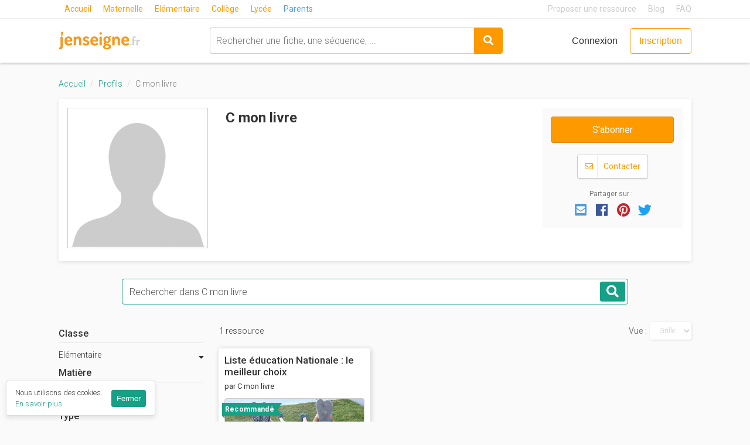

--- FILE ---
content_type: text/html; charset=utf-8
request_url: https://www.jenseigne.fr/profils/c-mon-livre-2897/
body_size: 7378
content:







<!DOCTYPE html>
<html lang="fr">
  <head>
    <script type="text/javascript" src="//try.abtasty.com/d0b780cc1e6434fa2ae6b4c3d7f76474.js"></script>
    <meta charset="utf-8">
    <title>Les ressources de C mon livre - jenseigne.fr</title>
    <meta name="viewport" content="width=device-width, initial-scale=1">
    <meta property="fb:app_id" content="165720187294470" />
    <meta name="p:domain_verify" content="f29252f3c30946f6ad9183a24000efaf"/>
    
  
  
  <meta name="twitter:card" content="summary">
  <meta name="twitter:url" content="https://www.jenseigne.fr/profils/c-mon-livre-2897/" />
  <meta name="twitter:title" content="Les ressources pédagogiques de C mon livre - jenseigne.fr">
  <meta name="twitter:description" content="Retrouver les ressources et les listes de C mon livre sur jenseigne.fr">
  <meta name="twitter:image" content="http://api.url2png.com/v6/P02168291F562A1/6e05e798225b907766c40f584973425f/png/?url=https%3A%2F%2Fwww.jenseigne.fr%2Fprofils%2Fc-mon-livre-2897%2F&amp;fullpage=false&amp;ttl=86400&amp;viewport=1280x1024" />

  <meta property="og:url" content="https://www.jenseigne.fr/profils/c-mon-livre-2897/" />
  <meta property="og:type" content="website" />
  <meta property="og:title" content="Les ressources pédagogiques de C mon livre - jenseigne.fr" />
  <meta property="og:description" content="Retrouver les ressources et les listes de C mon livre sur jenseigne.fr" />
  <meta property="og:site_name" content="jenseigne.fr" />
  <meta property="og:image" content="http://api.url2png.com/v6/P02168291F562A1/6e05e798225b907766c40f584973425f/png/?url=https%3A%2F%2Fwww.jenseigne.fr%2Fprofils%2Fc-mon-livre-2897%2F&amp;fullpage=false&amp;ttl=86400&amp;viewport=1280x1024" />

  <meta name="description" content="Retrouver les ressources et les listes de C mon livre sur jenseigne.fr">
  <script type="application/ld+json">{"@context": "http://schema.org/", "@type": "Person", "name": "C mon livre", "description": "", "url": "https://www.jenseigne.fr/profils/c-mon-livre-2897/", "image": []}</script>
  <script type="application/ld+json">
    {"@context": "http://schema.org", "@type": "BreadcrumbList", "itemListElement": [{"@type": "ListItem", "position": 1, "item": {"@id": "https://www.jenseigne.fr/profils/", "name": "Profils"}}]}
  </script>


    <link rel="search" href="/opensearch.xml" type="application/opensearchdescription+xml" title="Rechercher une ressource pédagogique sur jenseigne.fr">
    <link rel="alternate" type="application/rss+xml" title="Tous les articles de jenseigne.fr" href="https://www.jenseigne.fr/blog/feed.xml" />

    <link rel="shortcut icon" type="image/png" href="https://d13z0rswn6sug3.cloudfront.net/static/img/favicon.2952af6005e0.png" />

    
    <link href="https://d13z0rswn6sug3.cloudfront.net/static/css/style.aea534a28a0e.css" rel="stylesheet">
    
    
      
    

    <!-- start Mixpanel -->
    <script type="text/javascript">
      (function(e,a){if(!a.__SV){var b=window;try{var c,l,i,j=b.location,g=j.hash;c=function(a,b){return(l=a.match(RegExp(b+"=([^&]*)")))?l[1]:null};g&&c(g,"state")&&(i=JSON.parse(decodeURIComponent(c(g,"state"))),"mpeditor"===i.action&&(b.sessionStorage.setItem("_mpcehash",g),history.replaceState(i.desiredHash||"",e.title,j.pathname+j.search)))}catch(m){}var k,h;window.mixpanel=a;a._i=[];a.init=function(b,c,f){function e(b,a){var c=a.split(".");2==c.length&&(b=b[c[0]],a=c[1]);b[a]=function(){b.push([a].concat(Array.prototype.slice.call(arguments,
0)))}}var d=a;"undefined"!==typeof f?d=a[f]=[]:f="mixpanel";d.people=d.people||[];d.toString=function(b){var a="mixpanel";"mixpanel"!==f&&(a+="."+f);b||(a+=" (stub)");return a};d.people.toString=function(){return d.toString(1)+".people (stub)"};k="disable time_event track track_pageview track_links track_forms register register_once alias unregister identify name_tag set_config reset people.set people.set_once people.increment people.append people.union people.track_charge people.clear_charges people.delete_user".split(" ");
for(h=0;h<k.length;h++)e(d,k[h]);a._i.push([b,c,f])};a.__SV=1.2;b=e.createElement("script");b.type="text/javascript";b.async=!0;b.src="undefined"!==typeof MIXPANEL_CUSTOM_LIB_URL?MIXPANEL_CUSTOM_LIB_URL:"file:"===e.location.protocol&&"//cdn.mxpnl.com/libs/mixpanel-2-latest.min.js".match(/^\/\//)?"https://cdn.mxpnl.com/libs/mixpanel-2-latest.min.js":"//cdn.mxpnl.com/libs/mixpanel-2-latest.min.js";c=e.getElementsByTagName("script")[0];c.parentNode.insertBefore(b,c)}})(document,window.mixpanel||[]);

      mixpanel.init('d4a9d54fad83aac7c2140f78b9550b85');
      

      

      

      mixpanel.track('Loaded a page', {
        path: location.pathname,
        search: location.search,
      })
    </script>
    <!-- end Mixpanel -->

    <!-- Google Analytics -->
    <script>
      (function(i,s,o,g,r,a,m){i['GoogleAnalyticsObject']=r;i[r]=i[r]||function(){
      (i[r].q=i[r].q||[]).push(arguments)},i[r].l=1*new Date();a=s.createElement(o),
      m=s.getElementsByTagName(o)[0];a.async=1;a.src=g;m.parentNode.insertBefore(a,m)
      })(window,document,'script','https://www.google-analytics.com/analytics.js','ga');

      
        ga('create', 'UA-85219855-1', 'auto');
      

      ga('require', 'ec');
      ga('require', 'linkid');

      if (location.hostname === 'localhost') {
        ga('set', 'sendHitTask', null);
      }

      
      ga('set', 'dimension1', false);
      

      ga('send', 'pageview');
    </script>
    <!-- End Google Analytics -->

    
      <!-- Yandex.Metrika counter -->
      <script type="text/javascript">
        (function (d, w, c) {
          (w[c] = w[c] || []).push(function() {
            try {
              w.yaCounter44929351 = new Ya.Metrika({
                id:44929351,
                clickmap:true,
                trackLinks:true,
                accurateTrackBounce:true,
                webvisor:true
              });
            } catch(e) { }
          });

          var n = d.getElementsByTagName("script")[0],
            s = d.createElement("script"),
            f = function () { n.parentNode.insertBefore(s, n); };
          s.type = "text/javascript";
          s.async = true;
          s.src = "https://mc.yandex.ru/metrika/watch.js";

          if (w.opera == "[object Opera]") {
            d.addEventListener("DOMContentLoaded", f, false);
          } else { f(); }
        })(document, window, "yandex_metrika_callbacks");
      </script>
      <noscript><div><img src="https://mc.yandex.ru/watch/44929351" style="position:absolute; left:-9999px;" alt="" /></div></noscript>
      <!-- /Yandex.Metrika counter -->

      <!-- Facebook Pixel Code -->
      <script>
        !function(f,b,e,v,n,t,s){if(f.fbq)return;n=f.fbq=function(){n.callMethod?
        n.callMethod.apply(n,arguments):n.queue.push(arguments)};if(!f._fbq)f._fbq=n;
        n.push=n;n.loaded=!0;n.version='2.0';n.queue=[];t=b.createElement(e);t.async=!0;
        t.src=v;s=b.getElementsByTagName(e)[0];s.parentNode.insertBefore(t,s)}(window,
        document,'script','//connect.facebook.net/en_US/fbevents.js');
        fbq('init', '509246262744024');
        fbq('track', 'PageView');
      </script>
      <noscript>
       <img height="1" width="1" src="https://www.facebook.com/tr?id=509246262744024&ev=PageView&noscript=1"/>
      </noscript>
      <!-- End Facebook Pixel Code -->
    

    

    
  </head>
  <body class="">
    <div id="cookies-consent"></div>

    
    <header class="site-header is-legacy">
      <div class="site-header__header-extra header-extra">
        <div class="container">
          <div class="header-extra__inner">
            <nav class="header-extra__levels levels-nav">
              <ul class="levels-nav__list">
                <li class="levels-nav__item"><a href="/" class="levels-nav__link ">Accueil</a></li>
                <li class="levels-nav__item"><a href="/maternelle/" class="levels-nav__link ">Maternelle</a></li>
                <li class="levels-nav__item"><a href="/elementaire/" class="levels-nav__link ">Elémentaire</a></li>
                <li class="levels-nav__item"><a href="/college/" class="levels-nav__link ">Collège</a></li>
                <li class="levels-nav__item"><a href="/lycee/" class="levels-nav__link ">Lycée</a></li>
                <li class="levels-nav__item"><a href="/parents/" class="levels-nav__link_secondary ">Parents</a></li>
              </ul>
            </nav>

            <nav class="header-extra__links links-nav">
              <ul class="links-nav__list">
                <li class="links-nav__item"><a href="/partager/" class="links-nav__link">Proposer une ressource</a></li>
                <li class="links-nav__item"><a href="/blog/" class="links-nav__link">Blog</a></li>
                <li class="links-nav__item"><a href="/corp/faq/" class="links-nav__link" rel="nofollow">FAQ</a></li>
              </ul>
            </nav>
          </div>
        </div>
      </div>

      <script>
        document.addEventListener("DOMContentLoaded", function(){
          $('ul.dropdown-menu .dropdown-toggle').on('click', function(event) {
            event.preventDefault();
            event.stopPropagation();
            $(this).siblings('.dropdown-menu').slideToggle('fast');
          });
        });
      </script>

      <div class="header">
        <div class="container">
          <div class="header__inner">
            <div class="header__logo">
              <a href="/">
                <img src="https://d13z0rswn6sug3.cloudfront.net/static/img/logo-jenseigne.72f990eee8cf.svg" alt="J'enseigne.fr">
              </a>
            </div>

            
              <div class="widget-search">
                <form action="/recherche/" class="widget-search__form">
                  <div class="widget-search__object widget-search__object--input">
                    <input id="q" name="q" type="text" placeholder="Rechercher une fiche, une séquence, ..." class="widget-search__input">
                  </div>
                  <div class="widget-search__object widget-search__object--submit">
                    <button type="submit" class="button button--primary">
                      <i class="fas fa-search"></i>
                    </button>
                  </div>
                </form>
              </div>
            

            <div class="header__user-actions user-actions nav">
              
                <a href="/accounts/login/?next=/profils/c-mon-livre-2897/" class="button button--blank user-actions__link" rel="nofollow">Connexion</a>
                <a href="/accounts/signup/" class="button button--primary button--outline user-actions__link" rel="nofollow">Inscription</a>
              
            </div>
          </div>
        </div>
      </div>
    </header>
    

    <div>
      
    </div>

    <div class="main-container">
    
<div class="container">
  <ol class="breadcrumb">
    <li class="breadcrumb-item"><a href="/">Accueil</a></li>
    <li class="breadcrumb-item"><a href="/profils/">Profils</a></li>
    <li class="breadcrumb-item active">C mon livre</li>
  </ol>

  <article class="profil-contributor">
    <div class="profil-contributor-inner">

      <div class="profil-contributor-header">
        <header class="profil-contributor-heading">
          <h1 class="profil-contributor-title">
            C mon livre
          </h1>
          <div class="profil-contributor-activities">
            
            
          </div>
        </header>
        <div class="profil-contributor-content hidden-xs" id="profile-description-md">
          <div data-read-more>
            
          </div>
        </div>
      </div>

      <div class="profil-contributor-figure-wrapper">
        <div class="profil-contributor-figure-inner">
          <figure class="profil-contributor-figure">
            <img src="https://d13z0rswn6sug3.cloudfront.net/static/img/user-no-picture.ded094a3a4c6.png" class="img-responsive" alt="Photo de profil">
          </figure>
        </div>
      </div>

      <aside class="profil-contributor-relative">
        <div class="profil-contributor-relative-inner">

          <div class="profil-contributor-relative-cta">
            
              
  <form
      action="/abonnements/suivre/profile/2897/"
      method="POST"
      data-login-to-submit
      data-signup-title="Inscrivez-vous pour vous abonner"
      data-event-category="Feeds"
      data-event-name="Clicked on Follow profile"
  >
    <input type="hidden" name="csrfmiddlewaretoken" value="8gxRdPIfJaPqHooQ5Gc7zOpnKaN6kg8pgXgLXegnbLKIPFg4PzL2mMOfZPxy6rxA">
    <input type="hidden" name="next" value="https://www.jenseigne.fr/profils/c-mon-livre-2897/">
    
      <input type="hidden" name="follow" value="1">
      <button type="submit" class="btn btn-lg btn-block btn-warning">S'abonner</button>
    
  </form>
            
            
          </div>

          <div class="profil-contributor-contact">
            
              <a
                  href="/profils/c-mon-livre-2897/contacter/"
                  class="btn btn-default-outline font-color-warning"
                  rel="nofollow"
                  data-login-to-submit
                  data-signup-title="Inscrivez-vous pour contacter C mon livre"
                  data-event-category="Profiles"
                  data-event-name="Clicked on contact profile"
              >
                <i class="far fa-envelope"></i><span class="btn-separator"></span>
                Contacter
              </a>
            
          </div>

          <div class="profil-contributor-socials" id="share-panel"></div>
        </div>
      </aside>

      

    </div>
  </article>

  

  
    <div class="profil-contributor-search">
      <div class="profil-contributor-search-inner" id="search-tab">
        <div class="form-group">
          <label class="control-label sr-only" for="search">Mots-clés</label>
          <input type="text" name="q" class="form-control profil-contributor-search-input" placeholder="Rechercher dans C mon livre">
        </div>
        <button type="submit" class="btn btn-primary"><span class="fas fa-search"></span><span class="sr-only">Rechercher</span></button>
      </div>
    </div>
  

  
  
    <div id="search-block"></div>

    <div class="backtotop" id="backtotop">
      Haut de la page <i class="fas fa-caret-up"></i>
    </div>
  

</div>

    </div>

    
    <div class="footer" id="footer">
      <div class="container">
        <div class="row">
          <div class="col-sm-4">
            <div class="footer-text">
              <p><strong>jenseigne.fr</strong> est un moteur de recherche permettant aux enseignants et aux parents de trouver simplement les meilleures ressources pédagogiques en ligne.</p>
              <p>Parce qu’ils sont les mieux placés pour évaluer leur qualité, jenseigne.fr permet aux enseignants de partager, noter et aimer les ressources utilisées.</p>
              <p>jenseigne.fr a été créé avec ❤️ par l'équipe de l'école M.</p>
            </div>

            <div class="footer-text">
              <a href="/partager/" class="btn btn-sm btn-default-outline">Proposer une ressource</a>
            </div>
          </div>
          <div class="col-sm-2">
            <p class="footer-title">À propos</p>
            <ul class="footer-links">
              <li>
                <a href="/corp/qui-sommes-nous/" rel="nofollow">Qui sommes-nous&nbsp;?</a>
              </li>
              <li>
                <a href="/corp/faq/" rel="nofollow">FAQ</a>
              </li>
              <li>
                <a href="/corp/cgu/" rel="nofollow">CGU</a>
              </li>
              <li>
                <a href="/corp/vie-privee/" rel="nofollow">Vie privée</a>
              </li>
              <li>
                <a href="/corp/ils-parlent-de-nous/" rel="nofollow">Ils parlent de nous</a>
              </li>
              <li>
                <a href="/contact/" rel="nofollow">Nous contacter</a>
              </li>
            </ul>
            <p class="footer-title">Découvrez</p>
            <ul class="footer-links">
              <li>
                <a href="/blog/">Blog</a>
              </li>
              <li>
                <a href="/listes/">Listes de ressources</a>
              </li>
              <li>
                <a href="/profils/">Profils</a>
              </li>
            </ul>

          </div>
          <div class="col-sm-2">
            <p class="footer-title">Classes</p>
            <div class="row">
              <div class="col-sm-6">
                <ul class="footer-links">
                  
                    <li><a href="/ps/">PS</a></li>
                  
                    <li><a href="/ms/">MS</a></li>
                  
                    <li><a href="/gs/">GS</a></li>
                  
                    <li><a href="/cp/">CP</a></li>
                  
                    <li><a href="/ce1/">CE1</a></li>
                  
                    <li><a href="/ce2/">CE2</a></li>
                  
                    <li><a href="/cm1/">CM1</a></li>
                  
                    <li><a href="/cm2/">CM2</a></li>
                  
                    <li><a href="/6eme/">6ème</a></li>
                  
                    <li><a href="/5eme/">5ème</a></li>
                  
                    <li><a href="/4eme/">4ème</a></li>
                  
                    <li><a href="/3eme/">3ème</a></li>
                  
                    <li><a href="/2nde/">2nde</a></li>
                  
                    <li><a href="/1ere/">1ère</a></li>
                  
                    <li><a href="/terminale/">Terminale</a></li>
                  
                </ul>
              </div>
            </div>
          </div>
          <div class="col-sm-2">
            <p class="footer-title">Matières</p>
            <ul class="footer-links">
              
                <li>
                  <a href="/activites-artistiques/">Act. Artistiques</a>
                </li>
              
                <li>
                  <a href="/anglais/">Anglais</a>
                </li>
              
                <li>
                  <a href="/francais/">Français</a>
                </li>
              
                <li>
                  <a href="/histoire-geographie/">Histoire-Géographie</a>
                </li>
              
                <li>
                  <a href="/mathematiques/">Mathématiques</a>
                </li>
              
                <li>
                  <a href="/motricite/">Motricité</a>
                </li>
              
                <li>
                  <a href="/pedagogie/">Pédagogie</a>
                </li>
              
                <li>
                  <a href="/sciences-et-technologie/">Sciences</a>
                </li>
              
              <li>
                <a href="/recherche/matiere/">Toutes les matières</a>
              </li>
            </ul>
          </div>
          <div class="col-sm-2">
            <p class="footer-title">Sites de référence</p>
            <ul class="footer-links">
              <li><a href="http://www.education.gouv.fr/" target="_blank" rel="noopener">Ministère Education Nationale</a></li>
              <li><a href="https://www.reseau-canope.fr/" target="_blank" rel="noopener">Réseau Canopé</a></li>
              <li><a href="http://eduscol.education.fr/" target="_blank" rel="noopener">Eduscol</a></li>
              <li><a href="http://www.education.gouv.fr/pid24321/les-programmes-de-l-ecole-maternelle.html" target="_blank" rel="noopener">Programme école maternelle</a></li>
              <li><a href="http://www.education.gouv.fr/pid24307/les-programmes-de-l-ecole-elementaire.html" target="_blank" rel="noopener">Programme école élémentaire</a></li>
              <li><a href="http://www.education.gouv.fr/pid24207/les-programmes-du-college.html" target="_blank" rel="noopener">Programme collège</a></li>
              <li><a href="http://www.education.gouv.fr/pid24239/les-programmes-du-lycee.html" target="_blank" rel="noopener">Programme lycée</a></li>
            </ul>
          </div>
        </div>
      </div>
    </div>
    

    <script src="https://ajax.googleapis.com/ajax/libs/jquery/3.2.1/jquery.min.js"></script>
    <script>
      $(document).ready(function(){
        $('.header-search-btn').click(function(){
          $('.navbar-form').toggle();
          $('.navbar-form input').focus();
        });
      });
    </script>
    <script src="https://maxcdn.bootstrapcdn.com/bootstrap/3.3.7/js/bootstrap.min.js" integrity="sha384-Tc5IQib027qvyjSMfHjOMaLkfuWVxZxUPnCJA7l2mCWNIpG9mGCD8wGNIcPD7Txa" crossorigin="anonymous"></script>
    <script>
      window.settings = {
        searchFrequentQueries: ["période 2", "gestion de classe", "automne"],
        sentryDSN: "https://80004c225ccc407a9c8a1a43469e0ee5@sentry.io/108692",
        twitterName: "jenseignefr",
        websiteName: "jenseigne.fr"
      };
      window.algoliaConfig = {
        applicationId: "WZ42H4OOK5",
        apiKey: "a2df08c508e8168fc3c8bf7fc573ee4a",
        indexPrefix: "SearchEd_prod"
      };
      window.streamConfig = {"apiKey": "ebrt6rdhtcf5", "appId": "31468"};
      window.userData = {
        isAuthenticated: false,
        streamArgs: []
      };
      window.socialProviders = {
        facebook: {appID: '165720187294470'},
        google: {clientID: '333842285666-qf424mlermjnalg9qknjnhqenk59f28k.apps.googleusercontent.com'}
      };
    </script>
    <script src="https://d13z0rswn6sug3.cloudfront.net/static/js/common.aa233c68b7a7.js"></script>
    <script src="https://d13z0rswn6sug3.cloudfront.net/static/js/common-entry.3df7197544f7.js"></script>
    <script>window.cookiesConsentPanel(document.getElementById('cookies-consent'))</script>
    
  
    <script>
      window.autocomplete(document.getElementById('q'))
    </script>
    <script>
      var CATEGORIES = {"Activités manuelles": ["Aménager", "Assembler", "Bricoler", "Classer", "Colorier", "Construction", "Cuisiner", "Décoration", "Découpage", "Découverte", "Dessiner", "Equilibre et coordination", "Eveil musical", "Eveil sensoriel", "Gestion des émotions", "Imitation", "Jeux d'extérieur", "Jeux de société", "Logique", "Mémoriser", "Mesurer", "Motricité", "Motricité fine", "Observation", "Peinture", "S'exprimer", "Tri"], "Autre": ["Développement personnel", "Education spécialisée"], "Classe": ["Crèche", "PS", "MS", "GS", "CP", "CE1", "CE2", "CM1", "CM2", "6ème", "5ème", "4ème", "3ème", "2nde", "1ère", "Terminale", "Post-bac"], "Disponibilité": ["En ligne", "Sur commande"], "Format": ["Adobe", "App Android", "Apps iPad", "Autograph", "Autres", "Easiteach", "Ebook", "Excel", "GeoGebra", "HTML", "Illustrator", "Image", "Keynote", "Lien web", "Numbers", "PDF", "PowerPoint", "Promethean", "Scratch", "Sibelius", "Slideshow", "Son", "Vidéo", "Word / OpenOffice", "XML"], "Français": ["Conjugaison", "Ecriture", "Grammaire", "Lecture", "Orthographe", "Vocabulaire"], "Mathématiques": ["Algèbre", "Arithmétique", "Calcul", "Décimales", "Fractions", "Géométrie", "Logique", "Mesures", "Nombres", "Probabilités", "Statistique", "Trigonométrie"], "Matière": ["Activités Artistiques", "Allemand", "Anglais", "Arts Plastiques", "Chinois", "Économie", "Éducation aux Médias et à l’Information", "Éducation Musicale", "Enseignement Moral et Civique", "EPS", "Espagnol", "Explorer le Monde", "Français", "Grec", "Histoire des Arts", "Histoire-Géographie", "Italien", "Latin", "Langage Écrit", "Langage Oral", "Mathématiques", "Motricité", "Pédagogie", "Philosophie", "Physique-Chimie", "Questionner le Monde", "Sciences de la Vie et de la Terre", "Sciences et Technologie", "Technologie"], "Niveau": ["Petite Enfance", "Maternelle", "Elémentaire", "Collège", "Lycée", "Post-bac"], "Type": ["Activité / Exercice", "Affichage", "Application / Logiciel", "Audio", "Autre", "Cahier-journal", "Évaluation", "Fiche de préparation / Leçon", "Jeu / Jouet", "Livre", "Manuel", "Matériel", "Mobilier", "Progression / Programmation", "Séquence", "Vidéo"]};
      var PRE_FILTER = {"profile": ["C mon livre"]};
      var CURRENT_CATEGORY = null;
    </script>
    <script src="https://d13z0rswn6sug3.cloudfront.net/static/js/searchProducts.7b0ca3d0062a.js"></script>
    <script>
      window.startSearchProfile(document.getElementById('search-block'), "C mon livre")
    </script>
  

    
  <script>
    window.sharePanel(document.getElementById('share-panel'))
    window.readmore()
  </script>

    

    
  </body>
</html>

--- FILE ---
content_type: text/css
request_url: https://d13z0rswn6sug3.cloudfront.net/static/css/style.aea534a28a0e.css
body_size: 50258
content:
@import url("https://fonts.googleapis.com/css?family=Roboto:300,400,500,600,700|Roboto+Condensed:300,400,700");body:before{background-color:#FCF8E3;border-bottom:1px solid #FBEED5;border-left:1px solid #FBEED5;color:#C09853;font:small-caption;padding:3px 6px;pointer-events:none;position:fixed;right:0;top:0;z-index:100}@media all{body:before{content:"xs ≥ 0px (0em)"}}@media (min-width: 22.5em){body:before{content:"s ≥ 360px (22.5em)"}}@media (min-width: 48em){body:before{content:"m ≥ 768px (48em)"}}@media (min-width: 62em){body:before{content:"l ≥ 992px (62em)"}}@media (min-width: 75em){body:before{content:"xl ≥ 1200px (75em)"}}body::before{right:auto;left:0;border-left:0;border-right:1px solid #fbeed5;content:none !important}@media (max-width: 61.99em){.hidden-to-l{display:none !important}}@media (min-width: 62em){.hidden-from-l{display:none !important}}.sr-only{position:absolute;width:1px;height:1px;padding:0;overflow:hidden;clip:rect(0, 0, 0, 0);white-space:nowrap;border:0}.sr-only-focusable:focus,.sr-only-focusable:active{position:static;width:auto;height:auto;overflow:visible;clip:auto;white-space:normal}.react-autosuggest__container{position:relative;z-index:1}.react-autosuggest__container input{position:relative;z-index:2}.react-autosuggest__suggestions-container{position:absolute;top:calc(100% + 10px);left:0;right:0;background-color:#fff;border-radius:4px;box-shadow:0 2px 10px 0 rgba(51,51,51,0.2)}.react-autosuggest__suggestions-container--open{padding:10px}.react-autosuggest__section-title{margin-bottom:5px;margin-left:5px;font-family:"Varela Round","Helvetica Neue",Helvetica,Arial,sans-serif;font-size:18px;color:#ccc}.react-autosuggest__section-container{margin-top:15px;padding-top:15px;border-top:1px solid #eee}.react-autosuggest__section-container--first{margin-top:0;padding-top:0;border-top:0}.react-autosuggest__suggestions-list{list-style:none;margin-bottom:0;padding-left:0}.react-autosuggest__suggestion div{padding-top:5px;padding-bottom:5px;padding-left:5px;padding-right:5px}button{border:0}.button{display:inline-block;padding:.625rem .9375rem;text-align:center;white-space:nowrap;vertical-align:middle;font-family:"Varela Round","Helvetica Neue",Helvetica,Arial,sans-serif;font-size:1rem;font-weight:400;line-height:1.375;text-decoration:none;background-color:transparent;border:1px solid transparent;border-radius:4px;cursor:pointer;-webkit-user-select:none;-moz-user-select:none;-ms-user-select:none;user-select:none;-webkit-appearance:none;transition:all 250ms ease}.button:active,.button:hover,.button:focus{text-decoration:none}.button--primary{color:#fff;background-color:#f90;border-color:#f90}.button--primary:active,.button--primary:hover,.button--primary:focus{color:#fff;background-color:#ffb84d;border-color:#ffb84d}.button--primary.button--primary-reverse{color:#f90;background-color:#FCE3BF;border-color:#FCE3BF}.button--primary.button--primary-reverse:active,.button--primary.button--primary-reverse:hover,.button--primary.button--primary-reverse:focus{background-color:#fbd8a7;border-color:#fbd8a7}.button--primary.button--outline{color:#f90;background-color:#fff;border-color:#f90}.button--primary.button--outline:active,.button--primary.button--outline:hover,.button--primary.button--outline:focus{color:#fff;background-color:#ffb84d;border-color:#ffb84d}.button--secondary{color:#fff;background-color:#509de2;border-color:#509de2}.button--secondary:active,.button--secondary:hover,.button--secondary:focus{color:#fff;background-color:#92c2ed;border-color:#92c2ed}.button--secondary.button--outline{color:#509de2;background-color:#fff;border-color:#509de2}.button--secondary.button--outline:active,.button--secondary.button--outline:hover,.button--secondary.button--outline:focus{color:#fff;background-color:#92c2ed;border-color:#92c2ed}.button--gs-base{color:#fff;background-color:#333;border-color:#333}.button--gs-base:active,.button--gs-base:hover,.button--gs-base:focus{color:#fff;background-color:#595959;border-color:#595959}.button--gs-base.button--outline{color:#333;background-color:#fff;border-color:#ccc}.button--gs-base.button--outline:active,.button--gs-base.button--outline:hover,.button--gs-base.button--outline:focus{color:#fff;background-color:#595959;border-color:#595959}.button--gs{color:#fff;background-color:#ccc;border-color:#ccc}.button--gs:active,.button--gs:hover,.button--gs:focus{color:#fff;background-color:#f2f2f2;border-color:#f2f2f2}.button--gs.button--outline{color:#ccc;background-color:#fff;border-color:#ccc}.button--gs.button--outline:active,.button--gs.button--outline:hover,.button--gs.button--outline:focus{color:#fff;background-color:#f2f2f2;border-color:#f2f2f2}.button--blank{padding:0;color:#333}.button--blank:active,.button--blank:hover,.button--blank:focus{color:#f90}.button--xl{padding:.9375rem;font-size:1.5rem;border-radius:4px}.button--l{padding:.625rem;font-size:1.125rem;border-radius:4px}.button--s{padding:.625rem;font-size:.8125rem;border-radius:4px}.button--xs{padding:.3125rem;font-size:.6875rem;border-radius:4px}.burger{position:relative;width:30px;height:21px;cursor:pointer;border:0;background-color:transparent;outline:0 !important}.burger__bars,.burger__bars::before,.burger__bars::after{position:absolute;height:3px;background-color:#f90}.burger__bars{top:50%;left:0;right:0;margin-top:-1.5px;transition-property:background-color;transition-delay:.3s}.burger.is-active .burger__bars{background-color:transparent}.burger__bars::before,.burger__bars::after{content:"";transition:top .3s ease-out .3s,-webkit-transform .3s ease-out 0s;transition:top .3s ease-out .3s,transform .3s ease-out 0s;transition:top .3s ease-out .3s,transform .3s ease-out 0s,-webkit-transform .3s ease-out 0s}.burger.is-active .burger__bars::before,.burger.is-active .burger__bars::after{top:50%;transition:top .3s ease-out,-webkit-transform .3s ease-out .3s;transition:top .3s ease-out,transform .3s ease-out .3s;transition:top .3s ease-out,transform .3s ease-out .3s,-webkit-transform .3s ease-out .3s}.burger__bars::before{top:-7.5px;left:0;right:0;margin-top:-1.5px}.burger.is-active .burger__bars::before{-webkit-transform:rotate(45deg);transform:rotate(45deg)}.burger__bars::after{top:10.5px;left:0;right:0;margin-top:-1.5px}.burger.is-active .burger__bars::after{-webkit-transform:rotate(-45deg);transform:rotate(-45deg)}.results{display:flex;flex-wrap:wrap;margin-left:-7.5px;margin-right:-7.5px}.results:not(.is-grid):not(.has-2-cols){margin-left:0;margin-right:0}.results-item{position:relative;top:0;display:block;margin-bottom:15px;margin-left:15px;margin-right:15px;padding:10px;width:100%;color:#333;text-decoration:none;background-color:#fff;border-radius:4px;box-shadow:1px 1px 8px rgba(1,7,22,0.2);transition:all 350ms cubic-bezier(0.19, 1, 0.22, 1)}.results-item:hover,.results-item:focus,.results-item:active{color:inherit;text-decoration:inherit}@media (min-width: 62em){.results-item:hover,.results-item:focus,.results-item:active{top:-4px;box-shadow:1px 1px 12px rgba(1,7,22,0.3)}}.results-item:hover .results-item-del,.results-item:focus .results-item-del,.results-item:active .results-item-del{opacity:1}.results-item.is-add{display:flex;justify-content:center;align-items:center;min-height:258px;text-align:center;line-height:1.3;font-weight:500;color:#f90;background-color:#fafafa;border:1px #f90 solid}.results.is-grid .results-item{margin-left:7.5px;margin-right:7.5px}@media (min-width: 48em){.results.is-grid .results-item{width:calc(50% - 15px)}}@media (min-width: 62em){.results.is-grid .results-item{width:calc(33.33% - 15px)}}@media (min-width: 48em){.results.has-4-cols .results-item{width:calc(50% - 15px)}}@media (min-width: 75em){.results.has-4-cols .results-item{width:calc(25% - 15px)}}.results.has-2-cols .results-item{margin-left:7.5px;margin-right:7.5px}@media (min-width: 62em){.results.has-2-cols .results-item{width:calc((100% / 2) - 15px)}}.results:not(.is-grid) .results-item>div:nth-child(2){display:flex;flex-direction:column;justify-content:space-between}@media (min-width: 22.5em){.results:not(.is-grid) .results-item{display:flex}.results:not(.is-grid) .results-item>div:nth-child(1){width:33.33333%}.results:not(.is-grid) .results-item>div:nth-child(2){width:66.66667%;padding-left:15px}}.results:not(.is-grid):not(.has-2-cols) .results-item{margin-left:0;margin-right:0}.slick-slide .results-item{margin-left:0;margin-right:0}.results-item-del{position:absolute;z-index:100;top:0;right:0;padding:0;width:21px;height:21px;-webkit-transform:translate(50%, -50%);transform:translate(50%, -50%);text-align:center;font-size:16px;font-weight:bold;line-height:21px;text-indent:1px;color:#fff;background-color:#c30;border-radius:100%;opacity:0;transition:all 500ms cubic-bezier(0.19, 1, 0.22, 1)}.results-item-del:hover{background-color:#ff4000}.results-item-header{display:flex;justify-content:space-between}.results-item-heading{margin-bottom:10px;padding-bottom:0;overflow:hidden;height:65px}.results:not(.is-grid) .results-item-heading{height:auto}.results-item.is-article .results-item-heading{height:60px}.results-item.is-push .results-item-heading{margin-bottom:0;height:80px}.results-item-title{margin-bottom:5px;padding-bottom:0;font-size:17px;font-weight:500;overflow:hidden;max-height:40px}.results:not(.is-grid) .results-item-title{height:auto;padding-right:10px;font-size:18px}.results-item.is-article .results-item-title{margin-bottom:0;max-height:60px}.results-item.is-push .results-item-title{margin-bottom:10px;font-size:25px;line-height:30px;font-weight:900;max-height:60px}.results-item-subtitle{font-size:13px}.results-item-figure{position:relative;margin-bottom:10px;height:160px;border:1px solid #ccc;background-repeat:no-repeat;background-position:50% 50%;background-size:cover;border-radius:4px}.results-item-figure img{width:auto;height:auto;max-width:100%}@media (min-width: 48em){.results:not(.is-grid) .results-item-figure{margin-bottom:0}}.results-item.is-push .results-item-figure{height:228px}.results-item-featured{position:absolute;z-index:2;top:5px;left:-5px}.results-item-fav{position:absolute;z-index:2;bottom:5px;left:50%;-webkit-transform:translateX(-50%);transform:translateX(-50%)}.results-item-fav:hover,.results-item-fav:focus,.results-item-fav:active{color:#00A185;border-color:#00A185 !important}.results:not(.is-grid) .results-item-fav{position:static;-webkit-transform:none;transform:none;text-align:right;margin-top:5px}@media (min-width: 48em){.results:not(.is-grid) .results-item-fav{margin-top:0}}.results-item-footer-row{display:flex;justify-content:space-between;align-items:center}.results-item-footer-row+.results-item-footer-row{margin-top:10px}.results:not(.is-grid) .results-item-footer-row{align-items:flex-end}@media (max-width: 47.99em){.results:not(.is-grid) .results-item-footer-row{display:block}}.results-item-stats{margin-bottom:10px}.ressource-rating{display:inline;color:#ffce00;padding:0;outline:0;font-size:1em}.results-item-price{font-size:16px;font-weight:500}.results:not(.is-grid) .results-item-price{font-size:18px;line-height:20px}.results-item-tags{display:flex}.results-item-tags+.results-item-tags{margin-top:3px}.results-item-tags-label{display:inline-block;margin-right:5px;font-size:16px;font-weight:500}.results:not(.is-grid) .results-item-tags-label{width:80px}.results-item-tag{display:inline-block;margin-right:5px;padding:5px 8px;max-width:110px;font-size:12px;font-weight:700;letter-spacing:.02em;color:#fff;background-color:#d0d0d0;border-radius:4px;white-space:nowrap;overflow:hidden;text-overflow:ellipsis}.results-item-tag.results-item-tag-extra{font-weight:400;color:#b6b6b6;background-color:rgba(182,182,182,0.16)}.results-item-read-time{position:absolute;top:5px;right:5px;padding:1px 5px;font-size:10px;font-weight:400;color:#777;background-color:rgba(255,255,255,0.8);border-radius:20px}.results-item.is-push .results-item-read-time{top:10px;right:10px}.site-header.is-legacy{margin-bottom:80px}@media (min-width: 62em){.site-header{position:fixed;z-index:1000;top:0;left:0;right:0}}@media (min-width: 48em){.site-header.is-legacy{margin-bottom:0}}.header-extra{position:fixed;z-index:100;top:0;left:0;right:0;background-color:#fff;border-top:1px solid #eee;border-bottom:1px solid #eee;box-shadow:0 2px 4px 0 rgba(0,0,0,0.1)}@media (min-width: 62em){.header-extra{position:static;border-top:0;box-shadow:none}}@media (min-width: 62em){.header-extra__inner{display:flex;justify-content:space-between}}.header-extra__hang{padding:.3125rem 0;font-size:.875rem;font-weight:400;color:#ccc}.header-extra__hang a{color:#f90;text-decoration:underline}.header-extra__hang a:active,.header-extra__hang a:hover,.header-extra__hang a:focus{text-decoration:underline}.header-extra__levels{margin-left:-15px;margin-right:-15px}@media (min-width: 62em){.header-extra__levels{margin-left:0;margin-right:0}}.levels-nav__list{list-style:none;padding-left:0;display:flex;margin-top:0;margin-bottom:0;width:100%}@media (min-width: 62em){.levels-nav__list{width:auto}}.levels-nav__item{position:relative;flex:1 1 0;text-align:center;border-left:1px solid #eee}.levels-nav__item:first-child{max-width:12.5%;border-left:0}@media (min-width: 62em){.levels-nav__item{flex:none;text-align:left;border-left:0}.levels-nav__item:first-child{max-width:none}}.levels-nav__link,.levels-nav__link_secondary{display:block;padding:.9375rem .625rem .9375rem;font-size:.875rem;font-weight:400;color:#f90;text-decoration:none;white-space:nowrap;transition:all 250ms ease}.levels-nav__link:active,.levels-nav__link_secondary:active,.levels-nav__link:hover,.levels-nav__link_secondary:hover,.levels-nav__link:focus,.levels-nav__link_secondary:focus{color:#f90;text-decoration:none;background-color:#eee}.levels-nav__link--active,.levels-nav__link--current{color:#f90}.levels-nav__link--active::after,.levels-nav__link--current::after{content:"";position:absolute;bottom:-1px;left:0;width:100%;height:3px;background-color:#f90}.levels-nav__link--active:active,.levels-nav__link--active:hover,.levels-nav__link--active:focus,.levels-nav__link--current:active,.levels-nav__link--current:hover,.levels-nav__link--current:focus{color:#f90;text-decoration:none;background-color:transparent}@media (max-width: 61.99em){.levels-nav__item:first-child .levels-nav__link,.levels-nav__item:first-child .levels-nav__link_secondary{font-size:0}.levels-nav__item:first-child .levels-nav__link::before,.levels-nav__item:first-child .levels-nav__link_secondary::before{font-family:"Font Awesome 5 Free";font-weight:900;content:"\f015";position:relative;top:3px;font-size:18px;line-height:.875rem}}@media (min-width: 62em){.levels-nav__link,.levels-nav__link_secondary{padding:.3125rem .625rem}}.levels-nav__link_secondary{color:#509de2}.levels-nav__link_secondary:active,.levels-nav__link_secondary:hover,.levels-nav__link_secondary:focus{color:#509de2;text-decoration:none;background-color:#eee}.levels-nav__link_secondary--active,.levels-nav__link_secondary--current{color:#509de2}.levels-nav__link_secondary--active::after,.levels-nav__link_secondary--current::after{content:"";position:absolute;bottom:-1px;left:0;width:100%;height:3px;background-color:#509de2}.levels-nav__link_secondary--active:active,.levels-nav__link_secondary--active:hover,.levels-nav__link_secondary--active:focus,.levels-nav__link_secondary--current:active,.levels-nav__link_secondary--current:hover,.levels-nav__link_secondary--current:focus{color:#509de2;text-decoration:none;background-color:transparent}.header-extra__links{display:none}@media (min-width: 62em){.header-extra__links{display:block}}.links-nav__list{list-style:none;padding-left:0;display:flex;margin-top:0;margin-bottom:0;margin-left:-.625rem;margin-right:-.625rem}.links-nav__item{margin-left:.625rem;margin-right:.625rem}.links-nav__link{display:block;padding-top:.3125rem;padding-bottom:.3125rem;font-size:.875rem;font-weight:400;color:#ccc;text-decoration:none}.links-nav__link:active,.links-nav__link:hover,.links-nav__link:focus{color:#ccc;text-decoration:underline}.header{position:relative;z-index:90;padding-top:.9375rem;padding-bottom:.9375rem;background:#fff;box-shadow:0 2px 4px 0 rgba(0,0,0,0.2)}.header__inner{display:flex;justify-content:space-between;align-items:center;min-height:44px}.header__logo{width:6.25rem}.header__logo img{width:100%}@media (min-width: 22.5em){.header__logo{width:8.75rem}}.header__logo--blog{position:relative}.header__logo--blog::after{content:"| blog";position:absolute;top:47%;left:calc(100% + 5px);-webkit-transform:translateY(-50%);transform:translateY(-50%);font-family:"Varela Round","Helvetica Neue",Helvetica,Arial,sans-serif;font-weight:bold;color:#509de2;white-space:nowrap}.user-actions{display:flex;align-items:center;margin-right:-.3125rem}@media (min-width: 62em){.user-actions{margin-right:-.625rem}}.user-actions__link{margin-left:.3125rem;margin-right:.3125rem}@media (max-width: 61.99em){.user-actions__link{padding:.625rem;font-size:.875rem}.user-actions__link.button--blank{padding-left:0;padding-right:0}}@media (min-width: 62em){.user-actions__link{margin-left:.625rem;margin-right:.625rem}}.notification{position:relative;display:inline-block;width:30px;height:30px;color:#ccc;background-color:#eee;border-radius:100%;transition:color 350ms}.notification::before{font-family:"Font Awesome 5 Free";font-weight:400;content:"\f0f3";position:absolute;top:50%;left:52%;-webkit-transform:translate(-50%, -50%);transform:translate(-50%, -50%)}.notification.has-notification{color:#fff;background-color:#f90}.notification-nb{position:absolute;top:-6px;left:calc(100% - 10px);min-width:16px;height:16px;padding-left:4px;padding-right:4px;text-align:center;font-size:10px;line-height:16px;font-weight:bold;color:#f90;background-color:#eee;border-radius:8px}.ribbon{position:relative;display:inline-block;padding:5px;text-align:center;white-space:nowrap;vertical-align:middle;font-family:"Roboto","Helvetica Neue",Helvetica,Arial,sans-serif;font-size:12px;font-weight:700;line-height:1;letter-spacing:.03em;text-decoration:none;background-color:transparent;transition:all 250ms ease}.ribbon--primary{color:#fff;background-color:#16a085;-webkit-filter:drop-shadow(2px 2px 1px rgba(0,0,0,0.1));filter:drop-shadow(2px 2px 1px rgba(0,0,0,0.1))}.ribbon--primary::after{content:"";position:absolute;z-index:-1;top:0;right:-.8em;border:0.9em solid #16a085;border-left-width:.1em;border-right-color:transparent;-webkit-transform:scaleX(0.7);transform:scaleX(0.7)}.ribbon--anchored::before{position:absolute;top:100%;right:100%;content:'';display:block;width:0;height:0;border:inset 3px;border-color:transparent transparent #16a085;border-bottom-style:solid;border-top-width:0;-webkit-transform:rotate(45deg);transform:rotate(45deg);-webkit-transform-origin:110% 280%;transform-origin:110% 280%}.section{padding-top:2.5rem;margin-bottom:2.5rem}.section__title{margin-bottom:2.5rem;padding-bottom:0;text-align:center}.section__cta{overflow:hidden;text-align:right}.section-cta__link{position:relative;padding-right:1.5625rem;font-family:"Varela Round","Helvetica Neue",Helvetica,Arial,sans-serif;font-weight:400;color:#f90;text-decoration:none}.section-cta__link .symbol{position:absolute;top:50%;right:0;-webkit-transform:translateY(-50%);transform:translateY(-50%)}.section-cta__link::before{content:"";position:absolute;top:50%;right:calc(100% + .625rem);width:100vw;height:1px;background-color:#eee}.section-cta__link:active,.section-cta__link:hover,.section-cta__link:focus{color:#509de2;text-decoration:none}/*!
 * Font Awesome Free 5.1.0 by @fontawesome - https://fontawesome.com
 * License - https://fontawesome.com/license (Icons: CC BY 4.0, Fonts: SIL OFL 1.1, Code: MIT License)
 */.fa,.fas,.far,.fal,.fab{-moz-osx-font-smoothing:grayscale;-webkit-font-smoothing:antialiased;display:inline-block;font-style:normal;font-variant:normal;text-rendering:auto;line-height:1}.fa-lg{font-size:1.33333em;line-height:.75em;vertical-align:-.0667em}.fa-xs{font-size:.75em}.fa-sm{font-size:.875em}.fa-1x{font-size:1em}.fa-2x{font-size:2em}.fa-3x{font-size:3em}.fa-4x{font-size:4em}.fa-5x{font-size:5em}.fa-6x{font-size:6em}.fa-7x{font-size:7em}.fa-8x{font-size:8em}.fa-9x{font-size:9em}.fa-10x{font-size:10em}.fa-fw{text-align:center;width:1.25em}.fa-ul{list-style-type:none;margin-left:2.5em;padding-left:0}.fa-ul>li{position:relative}.fa-li{left:-2em;position:absolute;text-align:center;width:2em;line-height:inherit}.fa-border{border:solid 0.08em #eee;border-radius:.1em;padding:.2em .25em .15em}.fa-pull-left{float:left}.fa-pull-right{float:right}.fa.fa-pull-left,.fas.fa-pull-left,.far.fa-pull-left,.fal.fa-pull-left,.fab.fa-pull-left{margin-right:.3em}.fa.fa-pull-right,.fas.fa-pull-right,.far.fa-pull-right,.fal.fa-pull-right,.fab.fa-pull-right{margin-left:.3em}.fa-spin{-webkit-animation:fa-spin 2s infinite linear;animation:fa-spin 2s infinite linear}.fa-pulse{-webkit-animation:fa-spin 1s infinite steps(8);animation:fa-spin 1s infinite steps(8)}@-webkit-keyframes fa-spin{0%{-webkit-transform:rotate(0deg);transform:rotate(0deg)}100%{-webkit-transform:rotate(360deg);transform:rotate(360deg)}}@keyframes fa-spin{0%{-webkit-transform:rotate(0deg);transform:rotate(0deg)}100%{-webkit-transform:rotate(360deg);transform:rotate(360deg)}}.fa-rotate-90{-ms-filter:"progid:DXImageTransform.Microsoft.BasicImage(rotation=1)";-webkit-transform:rotate(90deg);transform:rotate(90deg)}.fa-rotate-180{-ms-filter:"progid:DXImageTransform.Microsoft.BasicImage(rotation=2)";-webkit-transform:rotate(180deg);transform:rotate(180deg)}.fa-rotate-270{-ms-filter:"progid:DXImageTransform.Microsoft.BasicImage(rotation=3)";-webkit-transform:rotate(270deg);transform:rotate(270deg)}.fa-flip-horizontal{-ms-filter:"progid:DXImageTransform.Microsoft.BasicImage(rotation=0, mirror=1)";-webkit-transform:scale(-1, 1);transform:scale(-1, 1)}.fa-flip-vertical{-ms-filter:"progid:DXImageTransform.Microsoft.BasicImage(rotation=2, mirror=1)";-webkit-transform:scale(1, -1);transform:scale(1, -1)}.fa-flip-horizontal.fa-flip-vertical{-ms-filter:"progid:DXImageTransform.Microsoft.BasicImage(rotation=2, mirror=1)";-webkit-transform:scale(-1, -1);transform:scale(-1, -1)}:root .fa-rotate-90,:root .fa-rotate-180,:root .fa-rotate-270,:root .fa-flip-horizontal,:root .fa-flip-vertical{-webkit-filter:none;filter:none}.fa-stack{display:inline-block;height:2em;line-height:2em;position:relative;vertical-align:middle;width:2em}.fa-stack-1x,.fa-stack-2x{left:0;position:absolute;text-align:center;width:100%}.fa-stack-1x{line-height:inherit}.fa-stack-2x{font-size:2em}.fa-inverse{color:#fff}.fa-500px:before{content:"\f26e"}.fa-accessible-icon:before{content:"\f368"}.fa-accusoft:before{content:"\f369"}.fa-address-book:before{content:"\f2b9"}.fa-address-card:before{content:"\f2bb"}.fa-adjust:before{content:"\f042"}.fa-adn:before{content:"\f170"}.fa-adversal:before{content:"\f36a"}.fa-affiliatetheme:before{content:"\f36b"}.fa-algolia:before{content:"\f36c"}.fa-align-center:before{content:"\f037"}.fa-align-justify:before{content:"\f039"}.fa-align-left:before{content:"\f036"}.fa-align-right:before{content:"\f038"}.fa-allergies:before{content:"\f461"}.fa-amazon:before{content:"\f270"}.fa-amazon-pay:before{content:"\f42c"}.fa-ambulance:before{content:"\f0f9"}.fa-american-sign-language-interpreting:before{content:"\f2a3"}.fa-amilia:before{content:"\f36d"}.fa-anchor:before{content:"\f13d"}.fa-android:before{content:"\f17b"}.fa-angellist:before{content:"\f209"}.fa-angle-double-down:before{content:"\f103"}.fa-angle-double-left:before{content:"\f100"}.fa-angle-double-right:before{content:"\f101"}.fa-angle-double-up:before{content:"\f102"}.fa-angle-down:before{content:"\f107"}.fa-angle-left:before{content:"\f104"}.fa-angle-right:before{content:"\f105"}.fa-angle-up:before{content:"\f106"}.fa-angry:before{content:"\f556"}.fa-angrycreative:before{content:"\f36e"}.fa-angular:before{content:"\f420"}.fa-app-store:before{content:"\f36f"}.fa-app-store-ios:before{content:"\f370"}.fa-apper:before{content:"\f371"}.fa-apple:before{content:"\f179"}.fa-apple-pay:before{content:"\f415"}.fa-archive:before{content:"\f187"}.fa-archway:before{content:"\f557"}.fa-arrow-alt-circle-down:before{content:"\f358"}.fa-arrow-alt-circle-left:before{content:"\f359"}.fa-arrow-alt-circle-right:before{content:"\f35a"}.fa-arrow-alt-circle-up:before{content:"\f35b"}.fa-arrow-circle-down:before{content:"\f0ab"}.fa-arrow-circle-left:before{content:"\f0a8"}.fa-arrow-circle-right:before{content:"\f0a9"}.fa-arrow-circle-up:before{content:"\f0aa"}.fa-arrow-down:before{content:"\f063"}.fa-arrow-left:before{content:"\f060"}.fa-arrow-right:before{content:"\f061"}.fa-arrow-up:before{content:"\f062"}.fa-arrows-alt:before{content:"\f0b2"}.fa-arrows-alt-h:before{content:"\f337"}.fa-arrows-alt-v:before{content:"\f338"}.fa-assistive-listening-systems:before{content:"\f2a2"}.fa-asterisk:before{content:"\f069"}.fa-asymmetrik:before{content:"\f372"}.fa-at:before{content:"\f1fa"}.fa-atlas:before{content:"\f558"}.fa-audible:before{content:"\f373"}.fa-audio-description:before{content:"\f29e"}.fa-autoprefixer:before{content:"\f41c"}.fa-avianex:before{content:"\f374"}.fa-aviato:before{content:"\f421"}.fa-award:before{content:"\f559"}.fa-aws:before{content:"\f375"}.fa-backspace:before{content:"\f55a"}.fa-backward:before{content:"\f04a"}.fa-balance-scale:before{content:"\f24e"}.fa-ban:before{content:"\f05e"}.fa-band-aid:before{content:"\f462"}.fa-bandcamp:before{content:"\f2d5"}.fa-barcode:before{content:"\f02a"}.fa-bars:before{content:"\f0c9"}.fa-baseball-ball:before{content:"\f433"}.fa-basketball-ball:before{content:"\f434"}.fa-bath:before{content:"\f2cd"}.fa-battery-empty:before{content:"\f244"}.fa-battery-full:before{content:"\f240"}.fa-battery-half:before{content:"\f242"}.fa-battery-quarter:before{content:"\f243"}.fa-battery-three-quarters:before{content:"\f241"}.fa-bed:before{content:"\f236"}.fa-beer:before{content:"\f0fc"}.fa-behance:before{content:"\f1b4"}.fa-behance-square:before{content:"\f1b5"}.fa-bell:before{content:"\f0f3"}.fa-bell-slash:before{content:"\f1f6"}.fa-bezier-curve:before{content:"\f55b"}.fa-bicycle:before{content:"\f206"}.fa-bimobject:before{content:"\f378"}.fa-binoculars:before{content:"\f1e5"}.fa-birthday-cake:before{content:"\f1fd"}.fa-bitbucket:before{content:"\f171"}.fa-bitcoin:before{content:"\f379"}.fa-bity:before{content:"\f37a"}.fa-black-tie:before{content:"\f27e"}.fa-blackberry:before{content:"\f37b"}.fa-blender:before{content:"\f517"}.fa-blind:before{content:"\f29d"}.fa-blogger:before{content:"\f37c"}.fa-blogger-b:before{content:"\f37d"}.fa-bluetooth:before{content:"\f293"}.fa-bluetooth-b:before{content:"\f294"}.fa-bold:before{content:"\f032"}.fa-bolt:before{content:"\f0e7"}.fa-bomb:before{content:"\f1e2"}.fa-bong:before{content:"\f55c"}.fa-book:before{content:"\f02d"}.fa-book-open:before{content:"\f518"}.fa-bookmark:before{content:"\f02e"}.fa-bowling-ball:before{content:"\f436"}.fa-box:before{content:"\f466"}.fa-box-open:before{content:"\f49e"}.fa-boxes:before{content:"\f468"}.fa-braille:before{content:"\f2a1"}.fa-briefcase:before{content:"\f0b1"}.fa-briefcase-medical:before{content:"\f469"}.fa-broadcast-tower:before{content:"\f519"}.fa-broom:before{content:"\f51a"}.fa-brush:before{content:"\f55d"}.fa-btc:before{content:"\f15a"}.fa-bug:before{content:"\f188"}.fa-building:before{content:"\f1ad"}.fa-bullhorn:before{content:"\f0a1"}.fa-bullseye:before{content:"\f140"}.fa-burn:before{content:"\f46a"}.fa-buromobelexperte:before{content:"\f37f"}.fa-bus:before{content:"\f207"}.fa-bus-alt:before{content:"\f55e"}.fa-buysellads:before{content:"\f20d"}.fa-calculator:before{content:"\f1ec"}.fa-calendar:before{content:"\f133"}.fa-calendar-alt:before{content:"\f073"}.fa-calendar-check:before{content:"\f274"}.fa-calendar-minus:before{content:"\f272"}.fa-calendar-plus:before{content:"\f271"}.fa-calendar-times:before{content:"\f273"}.fa-camera:before{content:"\f030"}.fa-camera-retro:before{content:"\f083"}.fa-cannabis:before{content:"\f55f"}.fa-capsules:before{content:"\f46b"}.fa-car:before{content:"\f1b9"}.fa-caret-down:before{content:"\f0d7"}.fa-caret-left:before{content:"\f0d9"}.fa-caret-right:before{content:"\f0da"}.fa-caret-square-down:before{content:"\f150"}.fa-caret-square-left:before{content:"\f191"}.fa-caret-square-right:before{content:"\f152"}.fa-caret-square-up:before{content:"\f151"}.fa-caret-up:before{content:"\f0d8"}.fa-cart-arrow-down:before{content:"\f218"}.fa-cart-plus:before{content:"\f217"}.fa-cc-amazon-pay:before{content:"\f42d"}.fa-cc-amex:before{content:"\f1f3"}.fa-cc-apple-pay:before{content:"\f416"}.fa-cc-diners-club:before{content:"\f24c"}.fa-cc-discover:before{content:"\f1f2"}.fa-cc-jcb:before{content:"\f24b"}.fa-cc-mastercard:before{content:"\f1f1"}.fa-cc-paypal:before{content:"\f1f4"}.fa-cc-stripe:before{content:"\f1f5"}.fa-cc-visa:before{content:"\f1f0"}.fa-centercode:before{content:"\f380"}.fa-certificate:before{content:"\f0a3"}.fa-chalkboard:before{content:"\f51b"}.fa-chalkboard-teacher:before{content:"\f51c"}.fa-chart-area:before{content:"\f1fe"}.fa-chart-bar:before{content:"\f080"}.fa-chart-line:before{content:"\f201"}.fa-chart-pie:before{content:"\f200"}.fa-check:before{content:"\f00c"}.fa-check-circle:before{content:"\f058"}.fa-check-double:before{content:"\f560"}.fa-check-square:before{content:"\f14a"}.fa-chess:before{content:"\f439"}.fa-chess-bishop:before{content:"\f43a"}.fa-chess-board:before{content:"\f43c"}.fa-chess-king:before{content:"\f43f"}.fa-chess-knight:before{content:"\f441"}.fa-chess-pawn:before{content:"\f443"}.fa-chess-queen:before{content:"\f445"}.fa-chess-rook:before{content:"\f447"}.fa-chevron-circle-down:before{content:"\f13a"}.fa-chevron-circle-left:before{content:"\f137"}.fa-chevron-circle-right:before{content:"\f138"}.fa-chevron-circle-up:before{content:"\f139"}.fa-chevron-down:before{content:"\f078"}.fa-chevron-left:before{content:"\f053"}.fa-chevron-right:before{content:"\f054"}.fa-chevron-up:before{content:"\f077"}.fa-child:before{content:"\f1ae"}.fa-chrome:before{content:"\f268"}.fa-church:before{content:"\f51d"}.fa-circle:before{content:"\f111"}.fa-circle-notch:before{content:"\f1ce"}.fa-clipboard:before{content:"\f328"}.fa-clipboard-check:before{content:"\f46c"}.fa-clipboard-list:before{content:"\f46d"}.fa-clock:before{content:"\f017"}.fa-clone:before{content:"\f24d"}.fa-closed-captioning:before{content:"\f20a"}.fa-cloud:before{content:"\f0c2"}.fa-cloud-download-alt:before{content:"\f381"}.fa-cloud-upload-alt:before{content:"\f382"}.fa-cloudscale:before{content:"\f383"}.fa-cloudsmith:before{content:"\f384"}.fa-cloudversify:before{content:"\f385"}.fa-cocktail:before{content:"\f561"}.fa-code:before{content:"\f121"}.fa-code-branch:before{content:"\f126"}.fa-codepen:before{content:"\f1cb"}.fa-codiepie:before{content:"\f284"}.fa-coffee:before{content:"\f0f4"}.fa-cog:before{content:"\f013"}.fa-cogs:before{content:"\f085"}.fa-coins:before{content:"\f51e"}.fa-columns:before{content:"\f0db"}.fa-comment:before{content:"\f075"}.fa-comment-alt:before{content:"\f27a"}.fa-comment-dots:before{content:"\f4ad"}.fa-comment-slash:before{content:"\f4b3"}.fa-comments:before{content:"\f086"}.fa-compact-disc:before{content:"\f51f"}.fa-compass:before{content:"\f14e"}.fa-compress:before{content:"\f066"}.fa-concierge-bell:before{content:"\f562"}.fa-connectdevelop:before{content:"\f20e"}.fa-contao:before{content:"\f26d"}.fa-cookie:before{content:"\f563"}.fa-cookie-bite:before{content:"\f564"}.fa-copy:before{content:"\f0c5"}.fa-copyright:before{content:"\f1f9"}.fa-couch:before{content:"\f4b8"}.fa-cpanel:before{content:"\f388"}.fa-creative-commons:before{content:"\f25e"}.fa-creative-commons-by:before{content:"\f4e7"}.fa-creative-commons-nc:before{content:"\f4e8"}.fa-creative-commons-nc-eu:before{content:"\f4e9"}.fa-creative-commons-nc-jp:before{content:"\f4ea"}.fa-creative-commons-nd:before{content:"\f4eb"}.fa-creative-commons-pd:before{content:"\f4ec"}.fa-creative-commons-pd-alt:before{content:"\f4ed"}.fa-creative-commons-remix:before{content:"\f4ee"}.fa-creative-commons-sa:before{content:"\f4ef"}.fa-creative-commons-sampling:before{content:"\f4f0"}.fa-creative-commons-sampling-plus:before{content:"\f4f1"}.fa-creative-commons-share:before{content:"\f4f2"}.fa-credit-card:before{content:"\f09d"}.fa-crop:before{content:"\f125"}.fa-crop-alt:before{content:"\f565"}.fa-crosshairs:before{content:"\f05b"}.fa-crow:before{content:"\f520"}.fa-crown:before{content:"\f521"}.fa-css3:before{content:"\f13c"}.fa-css3-alt:before{content:"\f38b"}.fa-cube:before{content:"\f1b2"}.fa-cubes:before{content:"\f1b3"}.fa-cut:before{content:"\f0c4"}.fa-cuttlefish:before{content:"\f38c"}.fa-d-and-d:before{content:"\f38d"}.fa-dashcube:before{content:"\f210"}.fa-database:before{content:"\f1c0"}.fa-deaf:before{content:"\f2a4"}.fa-delicious:before{content:"\f1a5"}.fa-deploydog:before{content:"\f38e"}.fa-deskpro:before{content:"\f38f"}.fa-desktop:before{content:"\f108"}.fa-deviantart:before{content:"\f1bd"}.fa-diagnoses:before{content:"\f470"}.fa-dice:before{content:"\f522"}.fa-dice-five:before{content:"\f523"}.fa-dice-four:before{content:"\f524"}.fa-dice-one:before{content:"\f525"}.fa-dice-six:before{content:"\f526"}.fa-dice-three:before{content:"\f527"}.fa-dice-two:before{content:"\f528"}.fa-digg:before{content:"\f1a6"}.fa-digital-ocean:before{content:"\f391"}.fa-digital-tachograph:before{content:"\f566"}.fa-discord:before{content:"\f392"}.fa-discourse:before{content:"\f393"}.fa-divide:before{content:"\f529"}.fa-dizzy:before{content:"\f567"}.fa-dna:before{content:"\f471"}.fa-dochub:before{content:"\f394"}.fa-docker:before{content:"\f395"}.fa-dollar-sign:before{content:"\f155"}.fa-dolly:before{content:"\f472"}.fa-dolly-flatbed:before{content:"\f474"}.fa-donate:before{content:"\f4b9"}.fa-door-closed:before{content:"\f52a"}.fa-door-open:before{content:"\f52b"}.fa-dot-circle:before{content:"\f192"}.fa-dove:before{content:"\f4ba"}.fa-download:before{content:"\f019"}.fa-draft2digital:before{content:"\f396"}.fa-drafting-compass:before{content:"\f568"}.fa-dribbble:before{content:"\f17d"}.fa-dribbble-square:before{content:"\f397"}.fa-dropbox:before{content:"\f16b"}.fa-drum:before{content:"\f569"}.fa-drum-steelpan:before{content:"\f56a"}.fa-drupal:before{content:"\f1a9"}.fa-dumbbell:before{content:"\f44b"}.fa-dyalog:before{content:"\f399"}.fa-earlybirds:before{content:"\f39a"}.fa-ebay:before{content:"\f4f4"}.fa-edge:before{content:"\f282"}.fa-edit:before{content:"\f044"}.fa-eject:before{content:"\f052"}.fa-elementor:before{content:"\f430"}.fa-ellipsis-h:before{content:"\f141"}.fa-ellipsis-v:before{content:"\f142"}.fa-ember:before{content:"\f423"}.fa-empire:before{content:"\f1d1"}.fa-envelope:before{content:"\f0e0"}.fa-envelope-open:before{content:"\f2b6"}.fa-envelope-square:before{content:"\f199"}.fa-envira:before{content:"\f299"}.fa-equals:before{content:"\f52c"}.fa-eraser:before{content:"\f12d"}.fa-erlang:before{content:"\f39d"}.fa-ethereum:before{content:"\f42e"}.fa-etsy:before{content:"\f2d7"}.fa-euro-sign:before{content:"\f153"}.fa-exchange-alt:before{content:"\f362"}.fa-exclamation:before{content:"\f12a"}.fa-exclamation-circle:before{content:"\f06a"}.fa-exclamation-triangle:before{content:"\f071"}.fa-expand:before{content:"\f065"}.fa-expand-arrows-alt:before{content:"\f31e"}.fa-expeditedssl:before{content:"\f23e"}.fa-external-link-alt:before{content:"\f35d"}.fa-external-link-square-alt:before{content:"\f360"}.fa-eye:before{content:"\f06e"}.fa-eye-dropper:before{content:"\f1fb"}.fa-eye-slash:before{content:"\f070"}.fa-facebook:before{content:"\f09a"}.fa-facebook-f:before{content:"\f39e"}.fa-facebook-messenger:before{content:"\f39f"}.fa-facebook-square:before{content:"\f082"}.fa-fast-backward:before{content:"\f049"}.fa-fast-forward:before{content:"\f050"}.fa-fax:before{content:"\f1ac"}.fa-feather:before{content:"\f52d"}.fa-feather-alt:before{content:"\f56b"}.fa-female:before{content:"\f182"}.fa-fighter-jet:before{content:"\f0fb"}.fa-file:before{content:"\f15b"}.fa-file-alt:before{content:"\f15c"}.fa-file-archive:before{content:"\f1c6"}.fa-file-audio:before{content:"\f1c7"}.fa-file-code:before{content:"\f1c9"}.fa-file-contract:before{content:"\f56c"}.fa-file-download:before{content:"\f56d"}.fa-file-excel:before{content:"\f1c3"}.fa-file-export:before{content:"\f56e"}.fa-file-image:before{content:"\f1c5"}.fa-file-import:before{content:"\f56f"}.fa-file-invoice:before{content:"\f570"}.fa-file-invoice-dollar:before{content:"\f571"}.fa-file-medical:before{content:"\f477"}.fa-file-medical-alt:before{content:"\f478"}.fa-file-pdf:before{content:"\f1c1"}.fa-file-powerpoint:before{content:"\f1c4"}.fa-file-prescription:before{content:"\f572"}.fa-file-signature:before{content:"\f573"}.fa-file-upload:before{content:"\f574"}.fa-file-video:before{content:"\f1c8"}.fa-file-word:before{content:"\f1c2"}.fa-fill:before{content:"\f575"}.fa-fill-drip:before{content:"\f576"}.fa-film:before{content:"\f008"}.fa-filter:before{content:"\f0b0"}.fa-fingerprint:before{content:"\f577"}.fa-fire:before{content:"\f06d"}.fa-fire-extinguisher:before{content:"\f134"}.fa-firefox:before{content:"\f269"}.fa-first-aid:before{content:"\f479"}.fa-first-order:before{content:"\f2b0"}.fa-first-order-alt:before{content:"\f50a"}.fa-firstdraft:before{content:"\f3a1"}.fa-fish:before{content:"\f578"}.fa-flag:before{content:"\f024"}.fa-flag-checkered:before{content:"\f11e"}.fa-flask:before{content:"\f0c3"}.fa-flickr:before{content:"\f16e"}.fa-flipboard:before{content:"\f44d"}.fa-flushed:before{content:"\f579"}.fa-fly:before{content:"\f417"}.fa-folder:before{content:"\f07b"}.fa-folder-open:before{content:"\f07c"}.fa-font:before{content:"\f031"}.fa-font-awesome:before{content:"\f2b4"}.fa-font-awesome-alt:before{content:"\f35c"}.fa-font-awesome-flag:before{content:"\f425"}.fa-font-awesome-logo-full:before{content:"\f4e6"}.fa-fonticons:before{content:"\f280"}.fa-fonticons-fi:before{content:"\f3a2"}.fa-football-ball:before{content:"\f44e"}.fa-fort-awesome:before{content:"\f286"}.fa-fort-awesome-alt:before{content:"\f3a3"}.fa-forumbee:before{content:"\f211"}.fa-forward:before{content:"\f04e"}.fa-foursquare:before{content:"\f180"}.fa-free-code-camp:before{content:"\f2c5"}.fa-freebsd:before{content:"\f3a4"}.fa-frog:before{content:"\f52e"}.fa-frown:before{content:"\f119"}.fa-frown-open:before{content:"\f57a"}.fa-fulcrum:before{content:"\f50b"}.fa-futbol:before{content:"\f1e3"}.fa-galactic-republic:before{content:"\f50c"}.fa-galactic-senate:before{content:"\f50d"}.fa-gamepad:before{content:"\f11b"}.fa-gas-pump:before{content:"\f52f"}.fa-gavel:before{content:"\f0e3"}.fa-gem:before{content:"\f3a5"}.fa-genderless:before{content:"\f22d"}.fa-get-pocket:before{content:"\f265"}.fa-gg:before{content:"\f260"}.fa-gg-circle:before{content:"\f261"}.fa-gift:before{content:"\f06b"}.fa-git:before{content:"\f1d3"}.fa-git-square:before{content:"\f1d2"}.fa-github:before{content:"\f09b"}.fa-github-alt:before{content:"\f113"}.fa-github-square:before{content:"\f092"}.fa-gitkraken:before{content:"\f3a6"}.fa-gitlab:before{content:"\f296"}.fa-gitter:before{content:"\f426"}.fa-glass-martini:before{content:"\f000"}.fa-glass-martini-alt:before{content:"\f57b"}.fa-glasses:before{content:"\f530"}.fa-glide:before{content:"\f2a5"}.fa-glide-g:before{content:"\f2a6"}.fa-globe:before{content:"\f0ac"}.fa-globe-africa:before{content:"\f57c"}.fa-globe-americas:before{content:"\f57d"}.fa-globe-asia:before{content:"\f57e"}.fa-gofore:before{content:"\f3a7"}.fa-golf-ball:before{content:"\f450"}.fa-goodreads:before{content:"\f3a8"}.fa-goodreads-g:before{content:"\f3a9"}.fa-google:before{content:"\f1a0"}.fa-google-drive:before{content:"\f3aa"}.fa-google-play:before{content:"\f3ab"}.fa-google-plus:before{content:"\f2b3"}.fa-google-plus-g:before{content:"\f0d5"}.fa-google-plus-square:before{content:"\f0d4"}.fa-google-wallet:before{content:"\f1ee"}.fa-graduation-cap:before{content:"\f19d"}.fa-gratipay:before{content:"\f184"}.fa-grav:before{content:"\f2d6"}.fa-greater-than:before{content:"\f531"}.fa-greater-than-equal:before{content:"\f532"}.fa-grimace:before{content:"\f57f"}.fa-grin:before{content:"\f580"}.fa-grin-alt:before{content:"\f581"}.fa-grin-beam:before{content:"\f582"}.fa-grin-beam-sweat:before{content:"\f583"}.fa-grin-hearts:before{content:"\f584"}.fa-grin-squint:before{content:"\f585"}.fa-grin-squint-tears:before{content:"\f586"}.fa-grin-stars:before{content:"\f587"}.fa-grin-tears:before{content:"\f588"}.fa-grin-tongue:before{content:"\f589"}.fa-grin-tongue-squint:before{content:"\f58a"}.fa-grin-tongue-wink:before{content:"\f58b"}.fa-grin-wink:before{content:"\f58c"}.fa-grip-horizontal:before{content:"\f58d"}.fa-grip-vertical:before{content:"\f58e"}.fa-gripfire:before{content:"\f3ac"}.fa-grunt:before{content:"\f3ad"}.fa-gulp:before{content:"\f3ae"}.fa-h-square:before{content:"\f0fd"}.fa-hacker-news:before{content:"\f1d4"}.fa-hacker-news-square:before{content:"\f3af"}.fa-hand-holding:before{content:"\f4bd"}.fa-hand-holding-heart:before{content:"\f4be"}.fa-hand-holding-usd:before{content:"\f4c0"}.fa-hand-lizard:before{content:"\f258"}.fa-hand-paper:before{content:"\f256"}.fa-hand-peace:before{content:"\f25b"}.fa-hand-point-down:before{content:"\f0a7"}.fa-hand-point-left:before{content:"\f0a5"}.fa-hand-point-right:before{content:"\f0a4"}.fa-hand-point-up:before{content:"\f0a6"}.fa-hand-pointer:before{content:"\f25a"}.fa-hand-rock:before{content:"\f255"}.fa-hand-scissors:before{content:"\f257"}.fa-hand-spock:before{content:"\f259"}.fa-hands:before{content:"\f4c2"}.fa-hands-helping:before{content:"\f4c4"}.fa-handshake:before{content:"\f2b5"}.fa-hashtag:before{content:"\f292"}.fa-hdd:before{content:"\f0a0"}.fa-heading:before{content:"\f1dc"}.fa-headphones:before{content:"\f025"}.fa-headphones-alt:before{content:"\f58f"}.fa-headset:before{content:"\f590"}.fa-heart:before{content:"\f004"}.fa-heartbeat:before{content:"\f21e"}.fa-helicopter:before{content:"\f533"}.fa-highlighter:before{content:"\f591"}.fa-hips:before{content:"\f452"}.fa-hire-a-helper:before{content:"\f3b0"}.fa-history:before{content:"\f1da"}.fa-hockey-puck:before{content:"\f453"}.fa-home:before{content:"\f015"}.fa-hooli:before{content:"\f427"}.fa-hornbill:before{content:"\f592"}.fa-hospital:before{content:"\f0f8"}.fa-hospital-alt:before{content:"\f47d"}.fa-hospital-symbol:before{content:"\f47e"}.fa-hot-tub:before{content:"\f593"}.fa-hotel:before{content:"\f594"}.fa-hotjar:before{content:"\f3b1"}.fa-hourglass:before{content:"\f254"}.fa-hourglass-end:before{content:"\f253"}.fa-hourglass-half:before{content:"\f252"}.fa-hourglass-start:before{content:"\f251"}.fa-houzz:before{content:"\f27c"}.fa-html5:before{content:"\f13b"}.fa-hubspot:before{content:"\f3b2"}.fa-i-cursor:before{content:"\f246"}.fa-id-badge:before{content:"\f2c1"}.fa-id-card:before{content:"\f2c2"}.fa-id-card-alt:before{content:"\f47f"}.fa-image:before{content:"\f03e"}.fa-images:before{content:"\f302"}.fa-imdb:before{content:"\f2d8"}.fa-inbox:before{content:"\f01c"}.fa-indent:before{content:"\f03c"}.fa-industry:before{content:"\f275"}.fa-infinity:before{content:"\f534"}.fa-info:before{content:"\f129"}.fa-info-circle:before{content:"\f05a"}.fa-instagram:before{content:"\f16d"}.fa-internet-explorer:before{content:"\f26b"}.fa-ioxhost:before{content:"\f208"}.fa-italic:before{content:"\f033"}.fa-itunes:before{content:"\f3b4"}.fa-itunes-note:before{content:"\f3b5"}.fa-java:before{content:"\f4e4"}.fa-jedi-order:before{content:"\f50e"}.fa-jenkins:before{content:"\f3b6"}.fa-joget:before{content:"\f3b7"}.fa-joint:before{content:"\f595"}.fa-joomla:before{content:"\f1aa"}.fa-js:before{content:"\f3b8"}.fa-js-square:before{content:"\f3b9"}.fa-jsfiddle:before{content:"\f1cc"}.fa-key:before{content:"\f084"}.fa-keybase:before{content:"\f4f5"}.fa-keyboard:before{content:"\f11c"}.fa-keycdn:before{content:"\f3ba"}.fa-kickstarter:before{content:"\f3bb"}.fa-kickstarter-k:before{content:"\f3bc"}.fa-kiss:before{content:"\f596"}.fa-kiss-beam:before{content:"\f597"}.fa-kiss-wink-heart:before{content:"\f598"}.fa-kiwi-bird:before{content:"\f535"}.fa-korvue:before{content:"\f42f"}.fa-language:before{content:"\f1ab"}.fa-laptop:before{content:"\f109"}.fa-laravel:before{content:"\f3bd"}.fa-lastfm:before{content:"\f202"}.fa-lastfm-square:before{content:"\f203"}.fa-laugh:before{content:"\f599"}.fa-laugh-beam:before{content:"\f59a"}.fa-laugh-squint:before{content:"\f59b"}.fa-laugh-wink:before{content:"\f59c"}.fa-leaf:before{content:"\f06c"}.fa-leanpub:before{content:"\f212"}.fa-lemon:before{content:"\f094"}.fa-less:before{content:"\f41d"}.fa-less-than:before{content:"\f536"}.fa-less-than-equal:before{content:"\f537"}.fa-level-down-alt:before{content:"\f3be"}.fa-level-up-alt:before{content:"\f3bf"}.fa-life-ring:before{content:"\f1cd"}.fa-lightbulb:before{content:"\f0eb"}.fa-line:before{content:"\f3c0"}.fa-link:before{content:"\f0c1"}.fa-linkedin:before{content:"\f08c"}.fa-linkedin-in:before{content:"\f0e1"}.fa-linode:before{content:"\f2b8"}.fa-linux:before{content:"\f17c"}.fa-lira-sign:before{content:"\f195"}.fa-list:before{content:"\f03a"}.fa-list-alt:before{content:"\f022"}.fa-list-ol:before{content:"\f0cb"}.fa-list-ul:before{content:"\f0ca"}.fa-location-arrow:before{content:"\f124"}.fa-lock:before{content:"\f023"}.fa-lock-open:before{content:"\f3c1"}.fa-long-arrow-alt-down:before{content:"\f309"}.fa-long-arrow-alt-left:before{content:"\f30a"}.fa-long-arrow-alt-right:before{content:"\f30b"}.fa-long-arrow-alt-up:before{content:"\f30c"}.fa-low-vision:before{content:"\f2a8"}.fa-luggage-cart:before{content:"\f59d"}.fa-lyft:before{content:"\f3c3"}.fa-magento:before{content:"\f3c4"}.fa-magic:before{content:"\f0d0"}.fa-magnet:before{content:"\f076"}.fa-mailchimp:before{content:"\f59e"}.fa-male:before{content:"\f183"}.fa-mandalorian:before{content:"\f50f"}.fa-map:before{content:"\f279"}.fa-map-marked:before{content:"\f59f"}.fa-map-marked-alt:before{content:"\f5a0"}.fa-map-marker:before{content:"\f041"}.fa-map-marker-alt:before{content:"\f3c5"}.fa-map-pin:before{content:"\f276"}.fa-map-signs:before{content:"\f277"}.fa-marker:before{content:"\f5a1"}.fa-mars:before{content:"\f222"}.fa-mars-double:before{content:"\f227"}.fa-mars-stroke:before{content:"\f229"}.fa-mars-stroke-h:before{content:"\f22b"}.fa-mars-stroke-v:before{content:"\f22a"}.fa-mastodon:before{content:"\f4f6"}.fa-maxcdn:before{content:"\f136"}.fa-medal:before{content:"\f5a2"}.fa-medapps:before{content:"\f3c6"}.fa-medium:before{content:"\f23a"}.fa-medium-m:before{content:"\f3c7"}.fa-medkit:before{content:"\f0fa"}.fa-medrt:before{content:"\f3c8"}.fa-meetup:before{content:"\f2e0"}.fa-megaport:before{content:"\f5a3"}.fa-meh:before{content:"\f11a"}.fa-meh-blank:before{content:"\f5a4"}.fa-meh-rolling-eyes:before{content:"\f5a5"}.fa-memory:before{content:"\f538"}.fa-mercury:before{content:"\f223"}.fa-microchip:before{content:"\f2db"}.fa-microphone:before{content:"\f130"}.fa-microphone-alt:before{content:"\f3c9"}.fa-microphone-alt-slash:before{content:"\f539"}.fa-microphone-slash:before{content:"\f131"}.fa-microsoft:before{content:"\f3ca"}.fa-minus:before{content:"\f068"}.fa-minus-circle:before{content:"\f056"}.fa-minus-square:before{content:"\f146"}.fa-mix:before{content:"\f3cb"}.fa-mixcloud:before{content:"\f289"}.fa-mizuni:before{content:"\f3cc"}.fa-mobile:before{content:"\f10b"}.fa-mobile-alt:before{content:"\f3cd"}.fa-modx:before{content:"\f285"}.fa-monero:before{content:"\f3d0"}.fa-money-bill:before{content:"\f0d6"}.fa-money-bill-alt:before{content:"\f3d1"}.fa-money-bill-wave:before{content:"\f53a"}.fa-money-bill-wave-alt:before{content:"\f53b"}.fa-money-check:before{content:"\f53c"}.fa-money-check-alt:before{content:"\f53d"}.fa-monument:before{content:"\f5a6"}.fa-moon:before{content:"\f186"}.fa-mortar-pestle:before{content:"\f5a7"}.fa-motorcycle:before{content:"\f21c"}.fa-mouse-pointer:before{content:"\f245"}.fa-music:before{content:"\f001"}.fa-napster:before{content:"\f3d2"}.fa-neuter:before{content:"\f22c"}.fa-newspaper:before{content:"\f1ea"}.fa-nimblr:before{content:"\f5a8"}.fa-nintendo-switch:before{content:"\f418"}.fa-node:before{content:"\f419"}.fa-node-js:before{content:"\f3d3"}.fa-not-equal:before{content:"\f53e"}.fa-notes-medical:before{content:"\f481"}.fa-npm:before{content:"\f3d4"}.fa-ns8:before{content:"\f3d5"}.fa-nutritionix:before{content:"\f3d6"}.fa-object-group:before{content:"\f247"}.fa-object-ungroup:before{content:"\f248"}.fa-odnoklassniki:before{content:"\f263"}.fa-odnoklassniki-square:before{content:"\f264"}.fa-old-republic:before{content:"\f510"}.fa-opencart:before{content:"\f23d"}.fa-openid:before{content:"\f19b"}.fa-opera:before{content:"\f26a"}.fa-optin-monster:before{content:"\f23c"}.fa-osi:before{content:"\f41a"}.fa-outdent:before{content:"\f03b"}.fa-page4:before{content:"\f3d7"}.fa-pagelines:before{content:"\f18c"}.fa-paint-brush:before{content:"\f1fc"}.fa-paint-roller:before{content:"\f5aa"}.fa-palette:before{content:"\f53f"}.fa-palfed:before{content:"\f3d8"}.fa-pallet:before{content:"\f482"}.fa-paper-plane:before{content:"\f1d8"}.fa-paperclip:before{content:"\f0c6"}.fa-parachute-box:before{content:"\f4cd"}.fa-paragraph:before{content:"\f1dd"}.fa-parking:before{content:"\f540"}.fa-passport:before{content:"\f5ab"}.fa-paste:before{content:"\f0ea"}.fa-patreon:before{content:"\f3d9"}.fa-pause:before{content:"\f04c"}.fa-pause-circle:before{content:"\f28b"}.fa-paw:before{content:"\f1b0"}.fa-paypal:before{content:"\f1ed"}.fa-pen:before{content:"\f304"}.fa-pen-alt:before{content:"\f305"}.fa-pen-fancy:before{content:"\f5ac"}.fa-pen-nib:before{content:"\f5ad"}.fa-pen-square:before{content:"\f14b"}.fa-pencil-alt:before{content:"\f303"}.fa-pencil-ruler:before{content:"\f5ae"}.fa-people-carry:before{content:"\f4ce"}.fa-percent:before{content:"\f295"}.fa-percentage:before{content:"\f541"}.fa-periscope:before{content:"\f3da"}.fa-phabricator:before{content:"\f3db"}.fa-phoenix-framework:before{content:"\f3dc"}.fa-phoenix-squadron:before{content:"\f511"}.fa-phone:before{content:"\f095"}.fa-phone-slash:before{content:"\f3dd"}.fa-phone-square:before{content:"\f098"}.fa-phone-volume:before{content:"\f2a0"}.fa-php:before{content:"\f457"}.fa-pied-piper:before{content:"\f2ae"}.fa-pied-piper-alt:before{content:"\f1a8"}.fa-pied-piper-hat:before{content:"\f4e5"}.fa-pied-piper-pp:before{content:"\f1a7"}.fa-piggy-bank:before{content:"\f4d3"}.fa-pills:before{content:"\f484"}.fa-pinterest:before{content:"\f0d2"}.fa-pinterest-p:before{content:"\f231"}.fa-pinterest-square:before{content:"\f0d3"}.fa-plane:before{content:"\f072"}.fa-plane-arrival:before{content:"\f5af"}.fa-plane-departure:before{content:"\f5b0"}.fa-play:before{content:"\f04b"}.fa-play-circle:before{content:"\f144"}.fa-playstation:before{content:"\f3df"}.fa-plug:before{content:"\f1e6"}.fa-plus:before{content:"\f067"}.fa-plus-circle:before{content:"\f055"}.fa-plus-square:before{content:"\f0fe"}.fa-podcast:before{content:"\f2ce"}.fa-poo:before{content:"\f2fe"}.fa-portrait:before{content:"\f3e0"}.fa-pound-sign:before{content:"\f154"}.fa-power-off:before{content:"\f011"}.fa-prescription:before{content:"\f5b1"}.fa-prescription-bottle:before{content:"\f485"}.fa-prescription-bottle-alt:before{content:"\f486"}.fa-print:before{content:"\f02f"}.fa-procedures:before{content:"\f487"}.fa-product-hunt:before{content:"\f288"}.fa-project-diagram:before{content:"\f542"}.fa-pushed:before{content:"\f3e1"}.fa-puzzle-piece:before{content:"\f12e"}.fa-python:before{content:"\f3e2"}.fa-qq:before{content:"\f1d6"}.fa-qrcode:before{content:"\f029"}.fa-question:before{content:"\f128"}.fa-question-circle:before{content:"\f059"}.fa-quidditch:before{content:"\f458"}.fa-quinscape:before{content:"\f459"}.fa-quora:before{content:"\f2c4"}.fa-quote-left:before{content:"\f10d"}.fa-quote-right:before{content:"\f10e"}.fa-r-project:before{content:"\f4f7"}.fa-random:before{content:"\f074"}.fa-ravelry:before{content:"\f2d9"}.fa-react:before{content:"\f41b"}.fa-readme:before{content:"\f4d5"}.fa-rebel:before{content:"\f1d0"}.fa-receipt:before{content:"\f543"}.fa-recycle:before{content:"\f1b8"}.fa-red-river:before{content:"\f3e3"}.fa-reddit:before{content:"\f1a1"}.fa-reddit-alien:before{content:"\f281"}.fa-reddit-square:before{content:"\f1a2"}.fa-redo:before{content:"\f01e"}.fa-redo-alt:before{content:"\f2f9"}.fa-registered:before{content:"\f25d"}.fa-rendact:before{content:"\f3e4"}.fa-renren:before{content:"\f18b"}.fa-reply:before{content:"\f3e5"}.fa-reply-all:before{content:"\f122"}.fa-replyd:before{content:"\f3e6"}.fa-researchgate:before{content:"\f4f8"}.fa-resolving:before{content:"\f3e7"}.fa-retweet:before{content:"\f079"}.fa-ribbon:before{content:"\f4d6"}.fa-road:before{content:"\f018"}.fa-robot:before{content:"\f544"}.fa-rocket:before{content:"\f135"}.fa-rocketchat:before{content:"\f3e8"}.fa-rockrms:before{content:"\f3e9"}.fa-rss:before{content:"\f09e"}.fa-rss-square:before{content:"\f143"}.fa-ruble-sign:before{content:"\f158"}.fa-ruler:before{content:"\f545"}.fa-ruler-combined:before{content:"\f546"}.fa-ruler-horizontal:before{content:"\f547"}.fa-ruler-vertical:before{content:"\f548"}.fa-rupee-sign:before{content:"\f156"}.fa-sad-cry:before{content:"\f5b3"}.fa-sad-tear:before{content:"\f5b4"}.fa-safari:before{content:"\f267"}.fa-sass:before{content:"\f41e"}.fa-save:before{content:"\f0c7"}.fa-schlix:before{content:"\f3ea"}.fa-school:before{content:"\f549"}.fa-screwdriver:before{content:"\f54a"}.fa-scribd:before{content:"\f28a"}.fa-search:before{content:"\f002"}.fa-search-minus:before{content:"\f010"}.fa-search-plus:before{content:"\f00e"}.fa-searchengin:before{content:"\f3eb"}.fa-seedling:before{content:"\f4d8"}.fa-sellcast:before{content:"\f2da"}.fa-sellsy:before{content:"\f213"}.fa-server:before{content:"\f233"}.fa-servicestack:before{content:"\f3ec"}.fa-share:before{content:"\f064"}.fa-share-alt:before{content:"\f1e0"}.fa-share-alt-square:before{content:"\f1e1"}.fa-share-square:before{content:"\f14d"}.fa-shekel-sign:before{content:"\f20b"}.fa-shield-alt:before{content:"\f3ed"}.fa-ship:before{content:"\f21a"}.fa-shipping-fast:before{content:"\f48b"}.fa-shirtsinbulk:before{content:"\f214"}.fa-shoe-prints:before{content:"\f54b"}.fa-shopping-bag:before{content:"\f290"}.fa-shopping-basket:before{content:"\f291"}.fa-shopping-cart:before{content:"\f07a"}.fa-shopware:before{content:"\f5b5"}.fa-shower:before{content:"\f2cc"}.fa-shuttle-van:before{content:"\f5b6"}.fa-sign:before{content:"\f4d9"}.fa-sign-in-alt:before{content:"\f2f6"}.fa-sign-language:before{content:"\f2a7"}.fa-sign-out-alt:before{content:"\f2f5"}.fa-signal:before{content:"\f012"}.fa-signature:before{content:"\f5b7"}.fa-simplybuilt:before{content:"\f215"}.fa-sistrix:before{content:"\f3ee"}.fa-sitemap:before{content:"\f0e8"}.fa-sith:before{content:"\f512"}.fa-skull:before{content:"\f54c"}.fa-skyatlas:before{content:"\f216"}.fa-skype:before{content:"\f17e"}.fa-slack:before{content:"\f198"}.fa-slack-hash:before{content:"\f3ef"}.fa-sliders-h:before{content:"\f1de"}.fa-slideshare:before{content:"\f1e7"}.fa-smile:before{content:"\f118"}.fa-smile-beam:before{content:"\f5b8"}.fa-smile-wink:before{content:"\f4da"}.fa-smoking:before{content:"\f48d"}.fa-smoking-ban:before{content:"\f54d"}.fa-snapchat:before{content:"\f2ab"}.fa-snapchat-ghost:before{content:"\f2ac"}.fa-snapchat-square:before{content:"\f2ad"}.fa-snowflake:before{content:"\f2dc"}.fa-solar-panel:before{content:"\f5ba"}.fa-sort:before{content:"\f0dc"}.fa-sort-alpha-down:before{content:"\f15d"}.fa-sort-alpha-up:before{content:"\f15e"}.fa-sort-amount-down:before{content:"\f160"}.fa-sort-amount-up:before{content:"\f161"}.fa-sort-down:before{content:"\f0dd"}.fa-sort-numeric-down:before{content:"\f162"}.fa-sort-numeric-up:before{content:"\f163"}.fa-sort-up:before{content:"\f0de"}.fa-soundcloud:before{content:"\f1be"}.fa-spa:before{content:"\f5bb"}.fa-space-shuttle:before{content:"\f197"}.fa-speakap:before{content:"\f3f3"}.fa-spinner:before{content:"\f110"}.fa-splotch:before{content:"\f5bc"}.fa-spotify:before{content:"\f1bc"}.fa-spray-can:before{content:"\f5bd"}.fa-square:before{content:"\f0c8"}.fa-square-full:before{content:"\f45c"}.fa-squarespace:before{content:"\f5be"}.fa-stack-exchange:before{content:"\f18d"}.fa-stack-overflow:before{content:"\f16c"}.fa-stamp:before{content:"\f5bf"}.fa-star:before{content:"\f005"}.fa-star-half:before{content:"\f089"}.fa-star-half-alt:before{content:"\f5c0"}.fa-staylinked:before{content:"\f3f5"}.fa-steam:before{content:"\f1b6"}.fa-steam-square:before{content:"\f1b7"}.fa-steam-symbol:before{content:"\f3f6"}.fa-step-backward:before{content:"\f048"}.fa-step-forward:before{content:"\f051"}.fa-stethoscope:before{content:"\f0f1"}.fa-sticker-mule:before{content:"\f3f7"}.fa-sticky-note:before{content:"\f249"}.fa-stop:before{content:"\f04d"}.fa-stop-circle:before{content:"\f28d"}.fa-stopwatch:before{content:"\f2f2"}.fa-store:before{content:"\f54e"}.fa-store-alt:before{content:"\f54f"}.fa-strava:before{content:"\f428"}.fa-stream:before{content:"\f550"}.fa-street-view:before{content:"\f21d"}.fa-strikethrough:before{content:"\f0cc"}.fa-stripe:before{content:"\f429"}.fa-stripe-s:before{content:"\f42a"}.fa-stroopwafel:before{content:"\f551"}.fa-studiovinari:before{content:"\f3f8"}.fa-stumbleupon:before{content:"\f1a4"}.fa-stumbleupon-circle:before{content:"\f1a3"}.fa-subscript:before{content:"\f12c"}.fa-subway:before{content:"\f239"}.fa-suitcase:before{content:"\f0f2"}.fa-suitcase-rolling:before{content:"\f5c1"}.fa-sun:before{content:"\f185"}.fa-superpowers:before{content:"\f2dd"}.fa-superscript:before{content:"\f12b"}.fa-supple:before{content:"\f3f9"}.fa-surprise:before{content:"\f5c2"}.fa-swatchbook:before{content:"\f5c3"}.fa-swimmer:before{content:"\f5c4"}.fa-swimming-pool:before{content:"\f5c5"}.fa-sync:before{content:"\f021"}.fa-sync-alt:before{content:"\f2f1"}.fa-syringe:before{content:"\f48e"}.fa-table:before{content:"\f0ce"}.fa-table-tennis:before{content:"\f45d"}.fa-tablet:before{content:"\f10a"}.fa-tablet-alt:before{content:"\f3fa"}.fa-tablets:before{content:"\f490"}.fa-tachometer-alt:before{content:"\f3fd"}.fa-tag:before{content:"\f02b"}.fa-tags:before{content:"\f02c"}.fa-tape:before{content:"\f4db"}.fa-tasks:before{content:"\f0ae"}.fa-taxi:before{content:"\f1ba"}.fa-teamspeak:before{content:"\f4f9"}.fa-telegram:before{content:"\f2c6"}.fa-telegram-plane:before{content:"\f3fe"}.fa-tencent-weibo:before{content:"\f1d5"}.fa-terminal:before{content:"\f120"}.fa-text-height:before{content:"\f034"}.fa-text-width:before{content:"\f035"}.fa-th:before{content:"\f00a"}.fa-th-large:before{content:"\f009"}.fa-th-list:before{content:"\f00b"}.fa-themeco:before{content:"\f5c6"}.fa-themeisle:before{content:"\f2b2"}.fa-thermometer:before{content:"\f491"}.fa-thermometer-empty:before{content:"\f2cb"}.fa-thermometer-full:before{content:"\f2c7"}.fa-thermometer-half:before{content:"\f2c9"}.fa-thermometer-quarter:before{content:"\f2ca"}.fa-thermometer-three-quarters:before{content:"\f2c8"}.fa-thumbs-down:before{content:"\f165"}.fa-thumbs-up:before{content:"\f164"}.fa-thumbtack:before{content:"\f08d"}.fa-ticket-alt:before{content:"\f3ff"}.fa-times:before{content:"\f00d"}.fa-times-circle:before{content:"\f057"}.fa-tint:before{content:"\f043"}.fa-tint-slash:before{content:"\f5c7"}.fa-tired:before{content:"\f5c8"}.fa-toggle-off:before{content:"\f204"}.fa-toggle-on:before{content:"\f205"}.fa-toolbox:before{content:"\f552"}.fa-tooth:before{content:"\f5c9"}.fa-trade-federation:before{content:"\f513"}.fa-trademark:before{content:"\f25c"}.fa-train:before{content:"\f238"}.fa-transgender:before{content:"\f224"}.fa-transgender-alt:before{content:"\f225"}.fa-trash:before{content:"\f1f8"}.fa-trash-alt:before{content:"\f2ed"}.fa-tree:before{content:"\f1bb"}.fa-trello:before{content:"\f181"}.fa-tripadvisor:before{content:"\f262"}.fa-trophy:before{content:"\f091"}.fa-truck:before{content:"\f0d1"}.fa-truck-loading:before{content:"\f4de"}.fa-truck-moving:before{content:"\f4df"}.fa-tshirt:before{content:"\f553"}.fa-tty:before{content:"\f1e4"}.fa-tumblr:before{content:"\f173"}.fa-tumblr-square:before{content:"\f174"}.fa-tv:before{content:"\f26c"}.fa-twitch:before{content:"\f1e8"}.fa-twitter:before{content:"\f099"}.fa-twitter-square:before{content:"\f081"}.fa-typo3:before{content:"\f42b"}.fa-uber:before{content:"\f402"}.fa-uikit:before{content:"\f403"}.fa-umbrella:before{content:"\f0e9"}.fa-umbrella-beach:before{content:"\f5ca"}.fa-underline:before{content:"\f0cd"}.fa-undo:before{content:"\f0e2"}.fa-undo-alt:before{content:"\f2ea"}.fa-uniregistry:before{content:"\f404"}.fa-universal-access:before{content:"\f29a"}.fa-university:before{content:"\f19c"}.fa-unlink:before{content:"\f127"}.fa-unlock:before{content:"\f09c"}.fa-unlock-alt:before{content:"\f13e"}.fa-untappd:before{content:"\f405"}.fa-upload:before{content:"\f093"}.fa-usb:before{content:"\f287"}.fa-user:before{content:"\f007"}.fa-user-alt:before{content:"\f406"}.fa-user-alt-slash:before{content:"\f4fa"}.fa-user-astronaut:before{content:"\f4fb"}.fa-user-check:before{content:"\f4fc"}.fa-user-circle:before{content:"\f2bd"}.fa-user-clock:before{content:"\f4fd"}.fa-user-cog:before{content:"\f4fe"}.fa-user-edit:before{content:"\f4ff"}.fa-user-friends:before{content:"\f500"}.fa-user-graduate:before{content:"\f501"}.fa-user-lock:before{content:"\f502"}.fa-user-md:before{content:"\f0f0"}.fa-user-minus:before{content:"\f503"}.fa-user-ninja:before{content:"\f504"}.fa-user-plus:before{content:"\f234"}.fa-user-secret:before{content:"\f21b"}.fa-user-shield:before{content:"\f505"}.fa-user-slash:before{content:"\f506"}.fa-user-tag:before{content:"\f507"}.fa-user-tie:before{content:"\f508"}.fa-user-times:before{content:"\f235"}.fa-users:before{content:"\f0c0"}.fa-users-cog:before{content:"\f509"}.fa-ussunnah:before{content:"\f407"}.fa-utensil-spoon:before{content:"\f2e5"}.fa-utensils:before{content:"\f2e7"}.fa-vaadin:before{content:"\f408"}.fa-vector-square:before{content:"\f5cb"}.fa-venus:before{content:"\f221"}.fa-venus-double:before{content:"\f226"}.fa-venus-mars:before{content:"\f228"}.fa-viacoin:before{content:"\f237"}.fa-viadeo:before{content:"\f2a9"}.fa-viadeo-square:before{content:"\f2aa"}.fa-vial:before{content:"\f492"}.fa-vials:before{content:"\f493"}.fa-viber:before{content:"\f409"}.fa-video:before{content:"\f03d"}.fa-video-slash:before{content:"\f4e2"}.fa-vimeo:before{content:"\f40a"}.fa-vimeo-square:before{content:"\f194"}.fa-vimeo-v:before{content:"\f27d"}.fa-vine:before{content:"\f1ca"}.fa-vk:before{content:"\f189"}.fa-vnv:before{content:"\f40b"}.fa-volleyball-ball:before{content:"\f45f"}.fa-volume-down:before{content:"\f027"}.fa-volume-off:before{content:"\f026"}.fa-volume-up:before{content:"\f028"}.fa-vuejs:before{content:"\f41f"}.fa-walking:before{content:"\f554"}.fa-wallet:before{content:"\f555"}.fa-warehouse:before{content:"\f494"}.fa-weebly:before{content:"\f5cc"}.fa-weibo:before{content:"\f18a"}.fa-weight:before{content:"\f496"}.fa-weight-hanging:before{content:"\f5cd"}.fa-weixin:before{content:"\f1d7"}.fa-whatsapp:before{content:"\f232"}.fa-whatsapp-square:before{content:"\f40c"}.fa-wheelchair:before{content:"\f193"}.fa-whmcs:before{content:"\f40d"}.fa-wifi:before{content:"\f1eb"}.fa-wikipedia-w:before{content:"\f266"}.fa-window-close:before{content:"\f410"}.fa-window-maximize:before{content:"\f2d0"}.fa-window-minimize:before{content:"\f2d1"}.fa-window-restore:before{content:"\f2d2"}.fa-windows:before{content:"\f17a"}.fa-wine-glass:before{content:"\f4e3"}.fa-wine-glass-alt:before{content:"\f5ce"}.fa-wix:before{content:"\f5cf"}.fa-wolf-pack-battalion:before{content:"\f514"}.fa-won-sign:before{content:"\f159"}.fa-wordpress:before{content:"\f19a"}.fa-wordpress-simple:before{content:"\f411"}.fa-wpbeginner:before{content:"\f297"}.fa-wpexplorer:before{content:"\f2de"}.fa-wpforms:before{content:"\f298"}.fa-wrench:before{content:"\f0ad"}.fa-x-ray:before{content:"\f497"}.fa-xbox:before{content:"\f412"}.fa-xing:before{content:"\f168"}.fa-xing-square:before{content:"\f169"}.fa-y-combinator:before{content:"\f23b"}.fa-yahoo:before{content:"\f19e"}.fa-yandex:before{content:"\f413"}.fa-yandex-international:before{content:"\f414"}.fa-yelp:before{content:"\f1e9"}.fa-yen-sign:before{content:"\f157"}.fa-yoast:before{content:"\f2b1"}.fa-youtube:before{content:"\f167"}.fa-youtube-square:before{content:"\f431"}.sr-only{border:0;clip:rect(0, 0, 0, 0);height:1px;margin:-1px;overflow:hidden;padding:0;position:absolute;width:1px}.sr-only-focusable:active,.sr-only-focusable:focus{clip:auto;height:auto;margin:0;overflow:visible;position:static;width:auto}@font-face{font-family:'Font Awesome 5 Free';font-style:normal;font-weight:400;src:url("../fonts/fontawesome/fa-regular-400.5a4618f02961.eot");src:url("../fonts/fontawesome/fa-regular-400.5a4618f02961.eot?#iefix") format("embedded-opentype"),url("../fonts/fontawesome/fa-regular-400.a3715c6fe264.woff2") format("woff2"),url("../fonts/fontawesome/fa-regular-400.e99569d3d10c.woff") format("woff"),url("../fonts/fontawesome/fa-regular-400.6534c603e089.ttf") format("truetype"),url("../fonts/fontawesome/fa-regular-400.e9d8dbb0c3e9.svg#fontawesome") format("svg")}.far{font-family:'Font Awesome 5 Free';font-weight:400}@font-face{font-family:'Font Awesome 5 Free';font-style:normal;font-weight:900;src:url("../fonts/fontawesome/fa-solid-900.d9824d007125.eot");src:url("../fonts/fontawesome/fa-solid-900.d9824d007125.eot?#iefix") format("embedded-opentype"),url("../fonts/fontawesome/fa-solid-900.18d2347ab2a9.woff2") format("woff2"),url("../fonts/fontawesome/fa-solid-900.128d2b0be239.woff") format("woff"),url("../fonts/fontawesome/fa-solid-900.00ddaede094b.ttf") format("truetype"),url("../fonts/fontawesome/fa-solid-900.666a82cb3e9f.svg#fontawesome") format("svg")}.fa,.fas{font-family:'Font Awesome 5 Free';font-weight:900}@font-face{font-family:'Font Awesome 5 Brands';font-style:normal;font-weight:normal;src:url("../fonts/fontawesome/fa-brands-400.e2a76403183e.eot");src:url("../fonts/fontawesome/fa-brands-400.e2a76403183e.eot?#iefix") format("embedded-opentype"),url("../fonts/fontawesome/fa-brands-400.f319eac1c755.woff2") format("woff2"),url("../fonts/fontawesome/fa-brands-400.d034c1b2ee84.woff") format("woff"),url("../fonts/fontawesome/fa-brands-400.e0fc4e5c719b.ttf") format("truetype"),url("../fonts/fontawesome/fa-brands-400.a999c7b8823b.svg#fontawesome") format("svg")}.fab{font-family:'Font Awesome 5 Brands'}/*!
 * Bootstrap v3.3.7 (http://getbootstrap.com)
 * Copyright 2011-2016 Twitter, Inc.
 * Licensed under MIT (https://github.com/twbs/bootstrap/blob/master/LICENSE)
 *//*! normalize.css v3.0.3 | MIT License | github.com/necolas/normalize.css */html{font-family:sans-serif;-ms-text-size-adjust:100%;-webkit-text-size-adjust:100%}body{margin:0}article,aside,details,figcaption,figure,footer,header,hgroup,main,menu,nav,section,summary{display:block}audio,canvas,progress,video{display:inline-block;vertical-align:baseline}audio:not([controls]){display:none;height:0}[hidden],template{display:none}a{background-color:transparent}a:active,a:hover{outline:0}abbr[title]{border-bottom:1px dotted}b,strong{font-weight:bold}dfn{font-style:italic}h1{font-size:2em;margin:0.67em 0}mark{background:#ff0;color:#000}small{font-size:80%}sub,sup{font-size:75%;line-height:0;position:relative;vertical-align:baseline}sup{top:-0.5em}sub{bottom:-0.25em}img{border:0}svg:not(:root){overflow:hidden}figure{margin:1em 40px}hr{box-sizing:content-box;height:0}pre{overflow:auto}code,kbd,pre,samp{font-family:monospace, monospace;font-size:1em}button,input,optgroup,select,textarea{color:inherit;font:inherit;margin:0}button{overflow:visible}button,select{text-transform:none}button,html input[type="button"],input[type="reset"],input[type="submit"]{-webkit-appearance:button;cursor:pointer}button[disabled],html input[disabled]{cursor:default}button::-moz-focus-inner,input::-moz-focus-inner{border:0;padding:0}input{line-height:normal}input[type="checkbox"],input[type="radio"]{box-sizing:border-box;padding:0}input[type="number"]::-webkit-inner-spin-button,input[type="number"]::-webkit-outer-spin-button{height:auto}input[type="search"]{-webkit-appearance:textfield;box-sizing:content-box}input[type="search"]::-webkit-search-cancel-button,input[type="search"]::-webkit-search-decoration{-webkit-appearance:none}fieldset{border:1px solid #c0c0c0;margin:0 2px;padding:0.35em 0.625em 0.75em}legend{border:0;padding:0}textarea{overflow:auto}optgroup{font-weight:bold}table{border-collapse:collapse;border-spacing:0}td,th{padding:0}/*! Source: https://github.com/h5bp/html5-boilerplate/blob/master/src/css/main.css */@media print{*,*:before,*:after{background:transparent !important;color:#000 !important;box-shadow:none !important;text-shadow:none !important}a,a:visited{text-decoration:underline}a[href]:after{content:" (" attr(href) ")"}abbr[title]:after{content:" (" attr(title) ")"}a[href^="#"]:after,a[href^="javascript:"]:after{content:""}pre,blockquote{border:1px solid #999;page-break-inside:avoid}thead{display:table-header-group}tr,img{page-break-inside:avoid}img{max-width:100% !important}p,h2,h3{orphans:3;widows:3}h2,h3{page-break-after:avoid}.navbar{display:none}.btn>.caret,.dropup>.btn>.caret{border-top-color:#000 !important}.label,.ressource-tags-tag{border:1px solid #000}.table{border-collapse:collapse !important}.table td,.table th{background-color:#fff !important}.table-bordered th,.table-bordered td{border:1px solid #ddd !important}}@font-face{font-family:'Glyphicons Halflings';src:url("../fonts/bootstrap/glyphicons-halflings-regular.f4769f9bdb74.eot");src:url("../fonts/bootstrap/glyphicons-halflings-regular.f4769f9bdb74.eot?#iefix") format("embedded-opentype"),url("../fonts/bootstrap/glyphicons-halflings-regular.448c34a56d69.woff2") format("woff2"),url("../fonts/bootstrap/glyphicons-halflings-regular.fa2772327f55.woff") format("woff"),url("../fonts/bootstrap/glyphicons-halflings-regular.e18bbf611f2a.ttf") format("truetype"),url("../fonts/bootstrap/glyphicons-halflings-regular.89889688147b.svg#glyphicons_halflingsregular") format("svg")}.glyphicon{position:relative;top:1px;display:inline-block;font-family:'Glyphicons Halflings';font-style:normal;font-weight:normal;line-height:1;-webkit-font-smoothing:antialiased;-moz-osx-font-smoothing:grayscale}.glyphicon-asterisk:before{content:"\002a"}.glyphicon-plus:before{content:"\002b"}.glyphicon-euro:before,.glyphicon-eur:before{content:"\20ac"}.glyphicon-minus:before{content:"\2212"}.glyphicon-cloud:before{content:"\2601"}.glyphicon-envelope:before{content:"\2709"}.glyphicon-pencil:before{content:"\270f"}.glyphicon-glass:before{content:"\e001"}.glyphicon-music:before{content:"\e002"}.glyphicon-search:before{content:"\e003"}.glyphicon-heart:before{content:"\e005"}.glyphicon-star:before{content:"\e006"}.glyphicon-star-empty:before{content:"\e007"}.glyphicon-user:before{content:"\e008"}.glyphicon-film:before{content:"\e009"}.glyphicon-th-large:before{content:"\e010"}.glyphicon-th:before{content:"\e011"}.glyphicon-th-list:before{content:"\e012"}.glyphicon-ok:before{content:"\e013"}.glyphicon-remove:before{content:"\e014"}.glyphicon-zoom-in:before{content:"\e015"}.glyphicon-zoom-out:before{content:"\e016"}.glyphicon-off:before{content:"\e017"}.glyphicon-signal:before{content:"\e018"}.glyphicon-cog:before{content:"\e019"}.glyphicon-trash:before{content:"\e020"}.glyphicon-home:before{content:"\e021"}.glyphicon-file:before{content:"\e022"}.glyphicon-time:before{content:"\e023"}.glyphicon-road:before{content:"\e024"}.glyphicon-download-alt:before{content:"\e025"}.glyphicon-download:before{content:"\e026"}.glyphicon-upload:before{content:"\e027"}.glyphicon-inbox:before{content:"\e028"}.glyphicon-play-circle:before{content:"\e029"}.glyphicon-repeat:before{content:"\e030"}.glyphicon-refresh:before{content:"\e031"}.glyphicon-list-alt:before{content:"\e032"}.glyphicon-lock:before{content:"\e033"}.glyphicon-flag:before{content:"\e034"}.glyphicon-headphones:before{content:"\e035"}.glyphicon-volume-off:before{content:"\e036"}.glyphicon-volume-down:before{content:"\e037"}.glyphicon-volume-up:before{content:"\e038"}.glyphicon-qrcode:before{content:"\e039"}.glyphicon-barcode:before{content:"\e040"}.glyphicon-tag:before{content:"\e041"}.glyphicon-tags:before{content:"\e042"}.glyphicon-book:before{content:"\e043"}.glyphicon-bookmark:before{content:"\e044"}.glyphicon-print:before{content:"\e045"}.glyphicon-camera:before{content:"\e046"}.glyphicon-font:before{content:"\e047"}.glyphicon-bold:before{content:"\e048"}.glyphicon-italic:before{content:"\e049"}.glyphicon-text-height:before{content:"\e050"}.glyphicon-text-width:before{content:"\e051"}.glyphicon-align-left:before{content:"\e052"}.glyphicon-align-center:before{content:"\e053"}.glyphicon-align-right:before{content:"\e054"}.glyphicon-align-justify:before{content:"\e055"}.glyphicon-list:before{content:"\e056"}.glyphicon-indent-left:before{content:"\e057"}.glyphicon-indent-right:before{content:"\e058"}.glyphicon-facetime-video:before{content:"\e059"}.glyphicon-picture:before{content:"\e060"}.glyphicon-map-marker:before{content:"\e062"}.glyphicon-adjust:before{content:"\e063"}.glyphicon-tint:before{content:"\e064"}.glyphicon-edit:before{content:"\e065"}.glyphicon-share:before{content:"\e066"}.glyphicon-check:before{content:"\e067"}.glyphicon-move:before{content:"\e068"}.glyphicon-step-backward:before{content:"\e069"}.glyphicon-fast-backward:before{content:"\e070"}.glyphicon-backward:before{content:"\e071"}.glyphicon-play:before{content:"\e072"}.glyphicon-pause:before{content:"\e073"}.glyphicon-stop:before{content:"\e074"}.glyphicon-forward:before{content:"\e075"}.glyphicon-fast-forward:before{content:"\e076"}.glyphicon-step-forward:before{content:"\e077"}.glyphicon-eject:before{content:"\e078"}.glyphicon-chevron-left:before{content:"\e079"}.glyphicon-chevron-right:before{content:"\e080"}.glyphicon-plus-sign:before{content:"\e081"}.glyphicon-minus-sign:before{content:"\e082"}.glyphicon-remove-sign:before{content:"\e083"}.glyphicon-ok-sign:before{content:"\e084"}.glyphicon-question-sign:before{content:"\e085"}.glyphicon-info-sign:before{content:"\e086"}.glyphicon-screenshot:before{content:"\e087"}.glyphicon-remove-circle:before{content:"\e088"}.glyphicon-ok-circle:before{content:"\e089"}.glyphicon-ban-circle:before{content:"\e090"}.glyphicon-arrow-left:before{content:"\e091"}.glyphicon-arrow-right:before{content:"\e092"}.glyphicon-arrow-up:before{content:"\e093"}.glyphicon-arrow-down:before{content:"\e094"}.glyphicon-share-alt:before{content:"\e095"}.glyphicon-resize-full:before{content:"\e096"}.glyphicon-resize-small:before{content:"\e097"}.glyphicon-exclamation-sign:before{content:"\e101"}.glyphicon-gift:before{content:"\e102"}.glyphicon-leaf:before{content:"\e103"}.glyphicon-fire:before{content:"\e104"}.glyphicon-eye-open:before{content:"\e105"}.glyphicon-eye-close:before{content:"\e106"}.glyphicon-warning-sign:before{content:"\e107"}.glyphicon-plane:before{content:"\e108"}.glyphicon-calendar:before{content:"\e109"}.glyphicon-random:before{content:"\e110"}.glyphicon-comment:before{content:"\e111"}.glyphicon-magnet:before{content:"\e112"}.glyphicon-chevron-up:before{content:"\e113"}.glyphicon-chevron-down:before{content:"\e114"}.glyphicon-retweet:before{content:"\e115"}.glyphicon-shopping-cart:before{content:"\e116"}.glyphicon-folder-close:before{content:"\e117"}.glyphicon-folder-open:before{content:"\e118"}.glyphicon-resize-vertical:before{content:"\e119"}.glyphicon-resize-horizontal:before{content:"\e120"}.glyphicon-hdd:before{content:"\e121"}.glyphicon-bullhorn:before{content:"\e122"}.glyphicon-bell:before{content:"\e123"}.glyphicon-certificate:before{content:"\e124"}.glyphicon-thumbs-up:before{content:"\e125"}.glyphicon-thumbs-down:before{content:"\e126"}.glyphicon-hand-right:before{content:"\e127"}.glyphicon-hand-left:before{content:"\e128"}.glyphicon-hand-up:before{content:"\e129"}.glyphicon-hand-down:before{content:"\e130"}.glyphicon-circle-arrow-right:before{content:"\e131"}.glyphicon-circle-arrow-left:before{content:"\e132"}.glyphicon-circle-arrow-up:before{content:"\e133"}.glyphicon-circle-arrow-down:before{content:"\e134"}.glyphicon-globe:before{content:"\e135"}.glyphicon-wrench:before{content:"\e136"}.glyphicon-tasks:before{content:"\e137"}.glyphicon-filter:before{content:"\e138"}.glyphicon-briefcase:before{content:"\e139"}.glyphicon-fullscreen:before{content:"\e140"}.glyphicon-dashboard:before{content:"\e141"}.glyphicon-paperclip:before{content:"\e142"}.glyphicon-heart-empty:before{content:"\e143"}.glyphicon-link:before{content:"\e144"}.glyphicon-phone:before{content:"\e145"}.glyphicon-pushpin:before{content:"\e146"}.glyphicon-usd:before{content:"\e148"}.glyphicon-gbp:before{content:"\e149"}.glyphicon-sort:before{content:"\e150"}.glyphicon-sort-by-alphabet:before{content:"\e151"}.glyphicon-sort-by-alphabet-alt:before{content:"\e152"}.glyphicon-sort-by-order:before{content:"\e153"}.glyphicon-sort-by-order-alt:before{content:"\e154"}.glyphicon-sort-by-attributes:before{content:"\e155"}.glyphicon-sort-by-attributes-alt:before{content:"\e156"}.glyphicon-unchecked:before{content:"\e157"}.glyphicon-expand:before{content:"\e158"}.glyphicon-collapse-down:before{content:"\e159"}.glyphicon-collapse-up:before{content:"\e160"}.glyphicon-log-in:before{content:"\e161"}.glyphicon-flash:before{content:"\e162"}.glyphicon-log-out:before{content:"\e163"}.glyphicon-new-window:before{content:"\e164"}.glyphicon-record:before{content:"\e165"}.glyphicon-save:before{content:"\e166"}.glyphicon-open:before{content:"\e167"}.glyphicon-saved:before{content:"\e168"}.glyphicon-import:before{content:"\e169"}.glyphicon-export:before{content:"\e170"}.glyphicon-send:before{content:"\e171"}.glyphicon-floppy-disk:before{content:"\e172"}.glyphicon-floppy-saved:before{content:"\e173"}.glyphicon-floppy-remove:before{content:"\e174"}.glyphicon-floppy-save:before{content:"\e175"}.glyphicon-floppy-open:before{content:"\e176"}.glyphicon-credit-card:before{content:"\e177"}.glyphicon-transfer:before{content:"\e178"}.glyphicon-cutlery:before{content:"\e179"}.glyphicon-header:before{content:"\e180"}.glyphicon-compressed:before{content:"\e181"}.glyphicon-earphone:before{content:"\e182"}.glyphicon-phone-alt:before{content:"\e183"}.glyphicon-tower:before{content:"\e184"}.glyphicon-stats:before{content:"\e185"}.glyphicon-sd-video:before{content:"\e186"}.glyphicon-hd-video:before{content:"\e187"}.glyphicon-subtitles:before{content:"\e188"}.glyphicon-sound-stereo:before{content:"\e189"}.glyphicon-sound-dolby:before{content:"\e190"}.glyphicon-sound-5-1:before{content:"\e191"}.glyphicon-sound-6-1:before{content:"\e192"}.glyphicon-sound-7-1:before{content:"\e193"}.glyphicon-copyright-mark:before{content:"\e194"}.glyphicon-registration-mark:before{content:"\e195"}.glyphicon-cloud-download:before{content:"\e197"}.glyphicon-cloud-upload:before{content:"\e198"}.glyphicon-tree-conifer:before{content:"\e199"}.glyphicon-tree-deciduous:before{content:"\e200"}.glyphicon-cd:before{content:"\e201"}.glyphicon-save-file:before{content:"\e202"}.glyphicon-open-file:before{content:"\e203"}.glyphicon-level-up:before{content:"\e204"}.glyphicon-copy:before{content:"\e205"}.glyphicon-paste:before{content:"\e206"}.glyphicon-alert:before{content:"\e209"}.glyphicon-equalizer:before{content:"\e210"}.glyphicon-king:before{content:"\e211"}.glyphicon-queen:before{content:"\e212"}.glyphicon-pawn:before{content:"\e213"}.glyphicon-bishop:before{content:"\e214"}.glyphicon-knight:before{content:"\e215"}.glyphicon-baby-formula:before{content:"\e216"}.glyphicon-tent:before{content:"\26fa"}.glyphicon-blackboard:before{content:"\e218"}.glyphicon-bed:before{content:"\e219"}.glyphicon-apple:before{content:"\f8ff"}.glyphicon-erase:before{content:"\e221"}.glyphicon-hourglass:before{content:"\231b"}.glyphicon-lamp:before{content:"\e223"}.glyphicon-duplicate:before{content:"\e224"}.glyphicon-piggy-bank:before{content:"\e225"}.glyphicon-scissors:before{content:"\e226"}.glyphicon-bitcoin:before{content:"\e227"}.glyphicon-btc:before{content:"\e227"}.glyphicon-xbt:before{content:"\e227"}.glyphicon-yen:before{content:"\00a5"}.glyphicon-jpy:before{content:"\00a5"}.glyphicon-ruble:before{content:"\20bd"}.glyphicon-rub:before{content:"\20bd"}.glyphicon-scale:before{content:"\e230"}.glyphicon-ice-lolly:before{content:"\e231"}.glyphicon-ice-lolly-tasted:before{content:"\e232"}.glyphicon-education:before{content:"\e233"}.glyphicon-option-horizontal:before{content:"\e234"}.glyphicon-option-vertical:before{content:"\e235"}.glyphicon-menu-hamburger:before{content:"\e236"}.glyphicon-modal-window:before{content:"\e237"}.glyphicon-oil:before{content:"\e238"}.glyphicon-grain:before{content:"\e239"}.glyphicon-sunglasses:before{content:"\e240"}.glyphicon-text-size:before{content:"\e241"}.glyphicon-text-color:before{content:"\e242"}.glyphicon-text-background:before{content:"\e243"}.glyphicon-object-align-top:before{content:"\e244"}.glyphicon-object-align-bottom:before{content:"\e245"}.glyphicon-object-align-horizontal:before{content:"\e246"}.glyphicon-object-align-left:before{content:"\e247"}.glyphicon-object-align-vertical:before{content:"\e248"}.glyphicon-object-align-right:before{content:"\e249"}.glyphicon-triangle-right:before{content:"\e250"}.glyphicon-triangle-left:before{content:"\e251"}.glyphicon-triangle-bottom:before{content:"\e252"}.glyphicon-triangle-top:before{content:"\e253"}.glyphicon-console:before{content:"\e254"}.glyphicon-superscript:before{content:"\e255"}.glyphicon-subscript:before{content:"\e256"}.glyphicon-menu-left:before{content:"\e257"}.glyphicon-menu-right:before{content:"\e258"}.glyphicon-menu-down:before{content:"\e259"}.glyphicon-menu-up:before{content:"\e260"}*{box-sizing:border-box}*:before,*:after{box-sizing:border-box}html{font-size:10px;-webkit-tap-highlight-color:rgba(0,0,0,0)}body{font-family:"Roboto",Helvetica Neue,Helvetica,sans-serif;font-size:14px;line-height:1.42857;color:#333;background-color:#fff}input,button,select,textarea{font-family:inherit;font-size:inherit;line-height:inherit}a{color:#16a085;text-decoration:none}a:hover,a:focus{color:#0d5d4d;text-decoration:underline}a:focus{outline:5px auto -webkit-focus-ring-color;outline-offset:-2px}figure{margin:0}img{vertical-align:middle}.img-responsive{display:block;max-width:100%;height:auto}.img-rounded{border-radius:6px}.img-thumbnail{padding:0;line-height:1.42857;background-color:#fff;border:1px solid #ddd;border-radius:4px;transition:all 0.2s ease-in-out;display:inline-block;max-width:100%;height:auto}.img-circle{border-radius:50%}hr{margin-top:20px;margin-bottom:20px;border:0;border-top:1px solid #eee}.sr-only{position:absolute;width:1px;height:1px;margin:-1px;padding:0;overflow:hidden;clip:rect(0, 0, 0, 0);border:0}.sr-only-focusable:active,.sr-only-focusable:focus{position:static;width:auto;height:auto;margin:0;overflow:visible;clip:auto}[role="button"]{cursor:pointer}h1,h2,h3,h4,h5,h6,.h1,.h2,.h3,.h4,.h5,.h6{font-family:inherit;font-weight:500;line-height:20px;color:inherit}h1 small,h1 .small,h2 small,h2 .small,h3 small,h3 .small,h4 small,h4 .small,h5 small,h5 .small,h6 small,h6 .small,.h1 small,.h1 .small,.h2 small,.h2 .small,.h3 small,.h3 .small,.h4 small,.h4 .small,.h5 small,.h5 .small,.h6 small,.h6 .small{font-weight:normal;line-height:1;color:#777}h1,.h1,h2,.h2,h3,.h3{margin-top:20px;margin-bottom:10px}h1 small,h1 .small,.h1 small,.h1 .small,h2 small,h2 .small,.h2 small,.h2 .small,h3 small,h3 .small,.h3 small,.h3 .small{font-size:65%}h4,.h4,h5,.h5,h6,.h6{margin-top:10px;margin-bottom:10px}h4 small,h4 .small,.h4 small,.h4 .small,h5 small,h5 .small,.h5 small,.h5 .small,h6 small,h6 .small,.h6 small,.h6 .small{font-size:75%}h1,.h1{font-size:36px}h2,.h2{font-size:30px}h3,.h3{font-size:24px}h4,.h4{font-size:18px}h5,.h5{font-size:14px}h6,.h6{font-size:12px}p{margin:0 0 10px}.lead{margin-bottom:20px;font-size:16px;font-weight:300;line-height:1.4}@media (min-width: 768px){.lead{font-size:21px}}small,.small{font-size:85%}mark,.mark{background-color:#fcf8e3;padding:.2em}.text-left{text-align:left}.text-right{text-align:right}.text-center{text-align:center}.text-justify{text-align:justify}.text-nowrap{white-space:nowrap}.text-lowercase{text-transform:lowercase}.text-uppercase,.initialism{text-transform:uppercase}.text-capitalize{text-transform:capitalize}.text-muted{color:#777}.text-primary{color:#16a085}a.text-primary:hover,a.text-primary:focus{color:#107360}.text-success{color:#3c763d}a.text-success:hover,a.text-success:focus{color:#2b542c}.text-info{color:#31708f}a.text-info:hover,a.text-info:focus{color:#245269}.text-warning{color:#8a6d3b}a.text-warning:hover,a.text-warning:focus{color:#66512c}.text-danger{color:#a94442}a.text-danger:hover,a.text-danger:focus{color:#843534}.bg-primary{color:#fff}.bg-primary{background-color:#16a085}a.bg-primary:hover,a.bg-primary:focus{background-color:#107360}.bg-success{background-color:#dff0d8}a.bg-success:hover,a.bg-success:focus{background-color:#c1e2b3}.bg-info{background-color:#d9edf7}a.bg-info:hover,a.bg-info:focus{background-color:#afd9ee}.bg-warning{background-color:#fcf8e3}a.bg-warning:hover,a.bg-warning:focus{background-color:#f7ecb5}.bg-danger{background-color:#f2dede}a.bg-danger:hover,a.bg-danger:focus{background-color:#e4b9b9}.page-header{padding-bottom:9px;margin:40px 0 20px;border-bottom:1px solid #eee}ul,ol{margin-top:0;margin-bottom:10px}ul ul,ul ol,ol ul,ol ol{margin-bottom:0}.list-unstyled{padding-left:0;list-style:none}.list-inline{padding-left:0;list-style:none;margin-left:-5px}.list-inline>li{display:inline-block;padding-left:5px;padding-right:5px}dl{margin-top:0;margin-bottom:20px}dt,dd{line-height:1.42857}dt{font-weight:bold}dd{margin-left:0}.dl-horizontal dd:before,.dl-horizontal dd:after{content:" ";display:table}.dl-horizontal dd:after{clear:both}@media (min-width: 768px){.dl-horizontal dt{float:left;width:160px;clear:left;text-align:right;overflow:hidden;text-overflow:ellipsis;white-space:nowrap}.dl-horizontal dd{margin-left:180px}}abbr[title],abbr[data-original-title]{cursor:help;border-bottom:1px dotted #777}.initialism{font-size:90%}blockquote{padding:10px 20px;margin:0 0 20px;font-size:17.5px;border-left:5px solid #eee}blockquote p:last-child,blockquote ul:last-child,blockquote ol:last-child{margin-bottom:0}blockquote footer,blockquote small,blockquote .small{display:block;font-size:80%;line-height:1.42857;color:#777}blockquote footer:before,blockquote small:before,blockquote .small:before{content:'\2014 \00A0'}.blockquote-reverse,blockquote.pull-right{padding-right:15px;padding-left:0;border-right:5px solid #eee;border-left:0;text-align:right}.blockquote-reverse footer:before,.blockquote-reverse small:before,.blockquote-reverse .small:before,blockquote.pull-right footer:before,blockquote.pull-right small:before,blockquote.pull-right .small:before{content:''}.blockquote-reverse footer:after,.blockquote-reverse small:after,.blockquote-reverse .small:after,blockquote.pull-right footer:after,blockquote.pull-right small:after,blockquote.pull-right .small:after{content:'\00A0 \2014'}address{margin-bottom:20px;font-style:normal;line-height:1.42857}code,kbd,pre,samp{font-family:Menlo,Monaco,Consolas,"Courier New",monospace}code{padding:2px 4px;font-size:90%;color:#c7254e;background-color:#f9f2f4;border-radius:4px}kbd{padding:2px 4px;font-size:90%;color:#fff;background-color:#333;border-radius:3px;box-shadow:inset 0 -1px 0 rgba(0,0,0,0.25)}kbd kbd{padding:0;font-size:100%;font-weight:bold;box-shadow:none}pre{display:block;padding:9.5px;margin:0 0 10px;font-size:13px;line-height:1.42857;word-break:break-all;word-wrap:break-word;color:#333;background-color:#f5f5f5;border:1px solid #ccc;border-radius:4px}pre code{padding:0;font-size:inherit;color:inherit;white-space:pre-wrap;background-color:transparent;border-radius:0}.pre-scrollable{max-height:340px;overflow-y:scroll}.container{margin-right:auto;margin-left:auto;padding-left:15px;padding-right:15px}.container:before,.container:after{content:" ";display:table}.container:after{clear:both}@media (min-width: 768px){.container{width:750px}}@media (min-width: 992px){.container{width:970px}}@media (min-width: 1200px){.container{width:1110px}}.container-fluid{margin-right:auto;margin-left:auto;padding-left:15px;padding-right:15px}.container-fluid:before,.container-fluid:after{content:" ";display:table}.container-fluid:after{clear:both}.row{margin-left:-15px;margin-right:-15px}.row:before,.row:after{content:" ";display:table}.row:after{clear:both}.col-xs-1,.col-sm-1,.col-md-1,.col-lg-1,.col-xs-2,.col-sm-2,.col-md-2,.col-lg-2,.col-xs-3,.col-sm-3,.col-md-3,.col-lg-3,.col-xs-4,.col-sm-4,.col-md-4,.col-lg-4,.col-xs-5,.col-sm-5,.col-md-5,.col-lg-5,.col-xs-6,.col-sm-6,.categorylist-col,.col-md-6,.col-lg-6,.col-xs-7,.col-sm-7,.col-md-7,.col-lg-7,.col-xs-8,.col-sm-8,.col-md-8,.col-lg-8,.col-xs-9,.col-sm-9,.col-md-9,.col-lg-9,.col-xs-10,.col-sm-10,.col-md-10,.col-lg-10,.col-xs-11,.col-sm-11,.col-md-11,.col-lg-11,.col-xs-12,.col-sm-12,.col-md-12,.col-lg-12{position:relative;min-height:1px;padding-left:15px;padding-right:15px}.col-xs-1,.col-xs-2,.col-xs-3,.col-xs-4,.col-xs-5,.col-xs-6,.col-xs-7,.col-xs-8,.col-xs-9,.col-xs-10,.col-xs-11,.col-xs-12{float:left}.col-xs-1{width:8.33333%}.col-xs-2{width:16.66667%}.col-xs-3{width:25%}.col-xs-4{width:33.33333%}.col-xs-5{width:41.66667%}.col-xs-6{width:50%}.col-xs-7{width:58.33333%}.col-xs-8{width:66.66667%}.col-xs-9{width:75%}.col-xs-10{width:83.33333%}.col-xs-11{width:91.66667%}.col-xs-12{width:100%}.col-xs-pull-0{right:auto}.col-xs-pull-1{right:8.33333%}.col-xs-pull-2{right:16.66667%}.col-xs-pull-3{right:25%}.col-xs-pull-4{right:33.33333%}.col-xs-pull-5{right:41.66667%}.col-xs-pull-6{right:50%}.col-xs-pull-7{right:58.33333%}.col-xs-pull-8{right:66.66667%}.col-xs-pull-9{right:75%}.col-xs-pull-10{right:83.33333%}.col-xs-pull-11{right:91.66667%}.col-xs-pull-12{right:100%}.col-xs-push-0{left:auto}.col-xs-push-1{left:8.33333%}.col-xs-push-2{left:16.66667%}.col-xs-push-3{left:25%}.col-xs-push-4{left:33.33333%}.col-xs-push-5{left:41.66667%}.col-xs-push-6{left:50%}.col-xs-push-7{left:58.33333%}.col-xs-push-8{left:66.66667%}.col-xs-push-9{left:75%}.col-xs-push-10{left:83.33333%}.col-xs-push-11{left:91.66667%}.col-xs-push-12{left:100%}.col-xs-offset-0{margin-left:0%}.col-xs-offset-1{margin-left:8.33333%}.col-xs-offset-2{margin-left:16.66667%}.col-xs-offset-3{margin-left:25%}.col-xs-offset-4{margin-left:33.33333%}.col-xs-offset-5{margin-left:41.66667%}.col-xs-offset-6{margin-left:50%}.col-xs-offset-7{margin-left:58.33333%}.col-xs-offset-8{margin-left:66.66667%}.col-xs-offset-9{margin-left:75%}.col-xs-offset-10{margin-left:83.33333%}.col-xs-offset-11{margin-left:91.66667%}.col-xs-offset-12{margin-left:100%}@media (min-width: 768px){.col-sm-1,.col-sm-2,.col-sm-3,.col-sm-4,.col-sm-5,.col-sm-6,.categorylist-col,.col-sm-7,.col-sm-8,.col-sm-9,.col-sm-10,.col-sm-11,.col-sm-12{float:left}.col-sm-1{width:8.33333%}.col-sm-2{width:16.66667%}.col-sm-3{width:25%}.col-sm-4{width:33.33333%}.col-sm-5{width:41.66667%}.col-sm-6,.categorylist-col{width:50%}.col-sm-7{width:58.33333%}.col-sm-8{width:66.66667%}.col-sm-9{width:75%}.col-sm-10{width:83.33333%}.col-sm-11{width:91.66667%}.col-sm-12{width:100%}.col-sm-pull-0{right:auto}.col-sm-pull-1{right:8.33333%}.col-sm-pull-2{right:16.66667%}.col-sm-pull-3{right:25%}.col-sm-pull-4{right:33.33333%}.col-sm-pull-5{right:41.66667%}.col-sm-pull-6{right:50%}.col-sm-pull-7{right:58.33333%}.col-sm-pull-8{right:66.66667%}.col-sm-pull-9{right:75%}.col-sm-pull-10{right:83.33333%}.col-sm-pull-11{right:91.66667%}.col-sm-pull-12{right:100%}.col-sm-push-0{left:auto}.col-sm-push-1{left:8.33333%}.col-sm-push-2{left:16.66667%}.col-sm-push-3{left:25%}.col-sm-push-4{left:33.33333%}.col-sm-push-5{left:41.66667%}.col-sm-push-6{left:50%}.col-sm-push-7{left:58.33333%}.col-sm-push-8{left:66.66667%}.col-sm-push-9{left:75%}.col-sm-push-10{left:83.33333%}.col-sm-push-11{left:91.66667%}.col-sm-push-12{left:100%}.col-sm-offset-0{margin-left:0%}.col-sm-offset-1{margin-left:8.33333%}.col-sm-offset-2{margin-left:16.66667%}.col-sm-offset-3{margin-left:25%}.col-sm-offset-4{margin-left:33.33333%}.col-sm-offset-5{margin-left:41.66667%}.col-sm-offset-6{margin-left:50%}.col-sm-offset-7{margin-left:58.33333%}.col-sm-offset-8{margin-left:66.66667%}.col-sm-offset-9{margin-left:75%}.col-sm-offset-10{margin-left:83.33333%}.col-sm-offset-11{margin-left:91.66667%}.col-sm-offset-12{margin-left:100%}}@media (min-width: 992px){.col-md-1,.col-md-2,.col-md-3,.col-md-4,.col-md-5,.col-md-6,.col-md-7,.col-md-8,.col-md-9,.col-md-10,.col-md-11,.col-md-12{float:left}.col-md-1{width:8.33333%}.col-md-2{width:16.66667%}.col-md-3{width:25%}.col-md-4{width:33.33333%}.col-md-5{width:41.66667%}.col-md-6{width:50%}.col-md-7{width:58.33333%}.col-md-8{width:66.66667%}.col-md-9{width:75%}.col-md-10{width:83.33333%}.col-md-11{width:91.66667%}.col-md-12{width:100%}.col-md-pull-0{right:auto}.col-md-pull-1{right:8.33333%}.col-md-pull-2{right:16.66667%}.col-md-pull-3{right:25%}.col-md-pull-4{right:33.33333%}.col-md-pull-5{right:41.66667%}.col-md-pull-6{right:50%}.col-md-pull-7{right:58.33333%}.col-md-pull-8{right:66.66667%}.col-md-pull-9{right:75%}.col-md-pull-10{right:83.33333%}.col-md-pull-11{right:91.66667%}.col-md-pull-12{right:100%}.col-md-push-0{left:auto}.col-md-push-1{left:8.33333%}.col-md-push-2{left:16.66667%}.col-md-push-3{left:25%}.col-md-push-4{left:33.33333%}.col-md-push-5{left:41.66667%}.col-md-push-6{left:50%}.col-md-push-7{left:58.33333%}.col-md-push-8{left:66.66667%}.col-md-push-9{left:75%}.col-md-push-10{left:83.33333%}.col-md-push-11{left:91.66667%}.col-md-push-12{left:100%}.col-md-offset-0{margin-left:0%}.col-md-offset-1{margin-left:8.33333%}.col-md-offset-2{margin-left:16.66667%}.col-md-offset-3{margin-left:25%}.col-md-offset-4{margin-left:33.33333%}.col-md-offset-5{margin-left:41.66667%}.col-md-offset-6{margin-left:50%}.col-md-offset-7{margin-left:58.33333%}.col-md-offset-8{margin-left:66.66667%}.col-md-offset-9{margin-left:75%}.col-md-offset-10{margin-left:83.33333%}.col-md-offset-11{margin-left:91.66667%}.col-md-offset-12{margin-left:100%}}@media (min-width: 1200px){.col-lg-1,.col-lg-2,.col-lg-3,.col-lg-4,.col-lg-5,.col-lg-6,.col-lg-7,.col-lg-8,.col-lg-9,.col-lg-10,.col-lg-11,.col-lg-12{float:left}.col-lg-1{width:8.33333%}.col-lg-2{width:16.66667%}.col-lg-3{width:25%}.col-lg-4{width:33.33333%}.col-lg-5{width:41.66667%}.col-lg-6{width:50%}.col-lg-7{width:58.33333%}.col-lg-8{width:66.66667%}.col-lg-9{width:75%}.col-lg-10{width:83.33333%}.col-lg-11{width:91.66667%}.col-lg-12{width:100%}.col-lg-pull-0{right:auto}.col-lg-pull-1{right:8.33333%}.col-lg-pull-2{right:16.66667%}.col-lg-pull-3{right:25%}.col-lg-pull-4{right:33.33333%}.col-lg-pull-5{right:41.66667%}.col-lg-pull-6{right:50%}.col-lg-pull-7{right:58.33333%}.col-lg-pull-8{right:66.66667%}.col-lg-pull-9{right:75%}.col-lg-pull-10{right:83.33333%}.col-lg-pull-11{right:91.66667%}.col-lg-pull-12{right:100%}.col-lg-push-0{left:auto}.col-lg-push-1{left:8.33333%}.col-lg-push-2{left:16.66667%}.col-lg-push-3{left:25%}.col-lg-push-4{left:33.33333%}.col-lg-push-5{left:41.66667%}.col-lg-push-6{left:50%}.col-lg-push-7{left:58.33333%}.col-lg-push-8{left:66.66667%}.col-lg-push-9{left:75%}.col-lg-push-10{left:83.33333%}.col-lg-push-11{left:91.66667%}.col-lg-push-12{left:100%}.col-lg-offset-0{margin-left:0%}.col-lg-offset-1{margin-left:8.33333%}.col-lg-offset-2{margin-left:16.66667%}.col-lg-offset-3{margin-left:25%}.col-lg-offset-4{margin-left:33.33333%}.col-lg-offset-5{margin-left:41.66667%}.col-lg-offset-6{margin-left:50%}.col-lg-offset-7{margin-left:58.33333%}.col-lg-offset-8{margin-left:66.66667%}.col-lg-offset-9{margin-left:75%}.col-lg-offset-10{margin-left:83.33333%}.col-lg-offset-11{margin-left:91.66667%}.col-lg-offset-12{margin-left:100%}}table{background-color:rgba(0,0,0,0)}caption{padding-top:8px;padding-bottom:8px;color:#777;text-align:left}th{text-align:left}.table{width:100%;max-width:100%;margin-bottom:20px}.table>thead>tr>th,.table>thead>tr>td,.table>tbody>tr>th,.table>tbody>tr>td,.table>tfoot>tr>th,.table>tfoot>tr>td{padding:8px;line-height:1.42857;vertical-align:top;border-top:1px solid #ddd}.table>thead>tr>th{vertical-align:bottom;border-bottom:2px solid #ddd}.table>caption+thead>tr:first-child>th,.table>caption+thead>tr:first-child>td,.table>colgroup+thead>tr:first-child>th,.table>colgroup+thead>tr:first-child>td,.table>thead:first-child>tr:first-child>th,.table>thead:first-child>tr:first-child>td{border-top:0}.table>tbody+tbody{border-top:2px solid #ddd}.table .table{background-color:#fff}.table-condensed>thead>tr>th,.table-condensed>thead>tr>td,.table-condensed>tbody>tr>th,.table-condensed>tbody>tr>td,.table-condensed>tfoot>tr>th,.table-condensed>tfoot>tr>td{padding:5px}.table-bordered{border:1px solid #ddd}.table-bordered>thead>tr>th,.table-bordered>thead>tr>td,.table-bordered>tbody>tr>th,.table-bordered>tbody>tr>td,.table-bordered>tfoot>tr>th,.table-bordered>tfoot>tr>td{border:1px solid #ddd}.table-bordered>thead>tr>th,.table-bordered>thead>tr>td{border-bottom-width:2px}.table-striped>tbody>tr:nth-of-type(odd){background-color:#f9f9f9}.table-hover>tbody>tr:hover{background-color:#f5f5f5}table col[class*="col-"]{position:static;float:none;display:table-column}table td[class*="col-"],table th[class*="col-"]{position:static;float:none;display:table-cell}.table>thead>tr>td.active,.table>thead>tr>th.active,.table>thead>tr.active>td,.table>thead>tr.active>th,.table>tbody>tr>td.active,.table>tbody>tr>th.active,.table>tbody>tr.active>td,.table>tbody>tr.active>th,.table>tfoot>tr>td.active,.table>tfoot>tr>th.active,.table>tfoot>tr.active>td,.table>tfoot>tr.active>th{background-color:#f5f5f5}.table-hover>tbody>tr>td.active:hover,.table-hover>tbody>tr>th.active:hover,.table-hover>tbody>tr.active:hover>td,.table-hover>tbody>tr:hover>.active,.table-hover>tbody>tr.active:hover>th{background-color:#e8e8e8}.table>thead>tr>td.success,.table>thead>tr>th.success,.table>thead>tr.success>td,.table>thead>tr.success>th,.table>tbody>tr>td.success,.table>tbody>tr>th.success,.table>tbody>tr.success>td,.table>tbody>tr.success>th,.table>tfoot>tr>td.success,.table>tfoot>tr>th.success,.table>tfoot>tr.success>td,.table>tfoot>tr.success>th{background-color:#dff0d8}.table-hover>tbody>tr>td.success:hover,.table-hover>tbody>tr>th.success:hover,.table-hover>tbody>tr.success:hover>td,.table-hover>tbody>tr:hover>.success,.table-hover>tbody>tr.success:hover>th{background-color:#d0e9c6}.table>thead>tr>td.info,.table>thead>tr>th.info,.table>thead>tr.info>td,.table>thead>tr.info>th,.table>tbody>tr>td.info,.table>tbody>tr>th.info,.table>tbody>tr.info>td,.table>tbody>tr.info>th,.table>tfoot>tr>td.info,.table>tfoot>tr>th.info,.table>tfoot>tr.info>td,.table>tfoot>tr.info>th{background-color:#d9edf7}.table-hover>tbody>tr>td.info:hover,.table-hover>tbody>tr>th.info:hover,.table-hover>tbody>tr.info:hover>td,.table-hover>tbody>tr:hover>.info,.table-hover>tbody>tr.info:hover>th{background-color:#c4e3f3}.table>thead>tr>td.warning,.table>thead>tr>th.warning,.table>thead>tr.warning>td,.table>thead>tr.warning>th,.table>tbody>tr>td.warning,.table>tbody>tr>th.warning,.table>tbody>tr.warning>td,.table>tbody>tr.warning>th,.table>tfoot>tr>td.warning,.table>tfoot>tr>th.warning,.table>tfoot>tr.warning>td,.table>tfoot>tr.warning>th{background-color:#fcf8e3}.table-hover>tbody>tr>td.warning:hover,.table-hover>tbody>tr>th.warning:hover,.table-hover>tbody>tr.warning:hover>td,.table-hover>tbody>tr:hover>.warning,.table-hover>tbody>tr.warning:hover>th{background-color:#faf2cc}.table>thead>tr>td.danger,.table>thead>tr>th.danger,.table>thead>tr.danger>td,.table>thead>tr.danger>th,.table>tbody>tr>td.danger,.table>tbody>tr>th.danger,.table>tbody>tr.danger>td,.table>tbody>tr.danger>th,.table>tfoot>tr>td.danger,.table>tfoot>tr>th.danger,.table>tfoot>tr.danger>td,.table>tfoot>tr.danger>th{background-color:#f2dede}.table-hover>tbody>tr>td.danger:hover,.table-hover>tbody>tr>th.danger:hover,.table-hover>tbody>tr.danger:hover>td,.table-hover>tbody>tr:hover>.danger,.table-hover>tbody>tr.danger:hover>th{background-color:#ebcccc}.table-responsive{overflow-x:auto;min-height:0.01%}@media screen and (max-width: 767px){.table-responsive{width:100%;margin-bottom:15px;overflow-y:hidden;-ms-overflow-style:-ms-autohiding-scrollbar;border:1px solid #ddd}.table-responsive>.table{margin-bottom:0}.table-responsive>.table>thead>tr>th,.table-responsive>.table>thead>tr>td,.table-responsive>.table>tbody>tr>th,.table-responsive>.table>tbody>tr>td,.table-responsive>.table>tfoot>tr>th,.table-responsive>.table>tfoot>tr>td{white-space:nowrap}.table-responsive>.table-bordered{border:0}.table-responsive>.table-bordered>thead>tr>th:first-child,.table-responsive>.table-bordered>thead>tr>td:first-child,.table-responsive>.table-bordered>tbody>tr>th:first-child,.table-responsive>.table-bordered>tbody>tr>td:first-child,.table-responsive>.table-bordered>tfoot>tr>th:first-child,.table-responsive>.table-bordered>tfoot>tr>td:first-child{border-left:0}.table-responsive>.table-bordered>thead>tr>th:last-child,.table-responsive>.table-bordered>thead>tr>td:last-child,.table-responsive>.table-bordered>tbody>tr>th:last-child,.table-responsive>.table-bordered>tbody>tr>td:last-child,.table-responsive>.table-bordered>tfoot>tr>th:last-child,.table-responsive>.table-bordered>tfoot>tr>td:last-child{border-right:0}.table-responsive>.table-bordered>tbody>tr:last-child>th,.table-responsive>.table-bordered>tbody>tr:last-child>td,.table-responsive>.table-bordered>tfoot>tr:last-child>th,.table-responsive>.table-bordered>tfoot>tr:last-child>td{border-bottom:0}}fieldset{padding:0;margin:0;border:0;min-width:0}legend{display:block;width:100%;padding:0;margin-bottom:20px;font-size:21px;line-height:inherit;color:#333;border:0;border-bottom:1px solid #e5e5e5}label{display:inline-block;max-width:100%;margin-bottom:5px;font-weight:bold}input[type="search"]{box-sizing:border-box}input[type="radio"],input[type="checkbox"]{margin:4px 0 0;margin-top:1px \9;line-height:normal}input[type="file"]{display:block}input[type="range"]{display:block;width:100%}select[multiple],select[size]{height:auto}input[type="file"]:focus,input[type="radio"]:focus,input[type="checkbox"]:focus{outline:5px auto -webkit-focus-ring-color;outline-offset:-2px}output{display:block;padding-top:7px;font-size:14px;line-height:1.42857;color:#555}.form-control{display:block;width:100%;height:34px;padding:6px 12px;font-size:14px;line-height:1.42857;color:#555;background-color:#fff;background-image:none;border:1px solid #ccc;border-radius:4px;box-shadow:inset 0 1px 1px rgba(0,0,0,0.075);transition:border-color ease-in-out 0.15s,box-shadow ease-in-out 0.15s}.form-control:focus{border-color:#66afe9;outline:0;box-shadow:inset 0 1px 1px rgba(0,0,0,0.075),0 0 8px rgba(102,175,233,0.6)}.form-control::-moz-placeholder{color:#bbb;opacity:1}.form-control:-ms-input-placeholder{color:#bbb}.form-control::-webkit-input-placeholder{color:#bbb}.form-control::-ms-expand{border:0;background-color:transparent}.form-control[disabled],.form-control[readonly],fieldset[disabled] .form-control{background-color:#eee;opacity:1}.form-control[disabled],fieldset[disabled] .form-control{cursor:not-allowed}textarea.form-control{height:auto}input[type="search"]{-webkit-appearance:none}@media screen and (-webkit-min-device-pixel-ratio: 0){input[type="date"].form-control,input[type="time"].form-control,input[type="datetime-local"].form-control,input[type="month"].form-control{line-height:34px}input[type="date"].input-sm,.input-group-sm>input.form-control[type="date"],.input-group-sm>input.input-group-addon[type="date"],.input-group-sm>.input-group-btn>input.btn[type="date"],.input-group-sm input[type="date"],input[type="time"].input-sm,.input-group-sm>input.form-control[type="time"],.input-group-sm>input.input-group-addon[type="time"],.input-group-sm>.input-group-btn>input.btn[type="time"],.input-group-sm input[type="time"],input[type="datetime-local"].input-sm,.input-group-sm>input.form-control[type="datetime-local"],.input-group-sm>input.input-group-addon[type="datetime-local"],.input-group-sm>.input-group-btn>input.btn[type="datetime-local"],.input-group-sm input[type="datetime-local"],input[type="month"].input-sm,.input-group-sm>input.form-control[type="month"],.input-group-sm>input.input-group-addon[type="month"],.input-group-sm>.input-group-btn>input.btn[type="month"],.input-group-sm input[type="month"]{line-height:30px}input[type="date"].input-lg,.input-group-lg>input.form-control[type="date"],.input-group-lg>input.input-group-addon[type="date"],.input-group-lg>.input-group-btn>input.btn[type="date"],.input-group-lg input[type="date"],input[type="time"].input-lg,.input-group-lg>input.form-control[type="time"],.input-group-lg>input.input-group-addon[type="time"],.input-group-lg>.input-group-btn>input.btn[type="time"],.input-group-lg input[type="time"],input[type="datetime-local"].input-lg,.input-group-lg>input.form-control[type="datetime-local"],.input-group-lg>input.input-group-addon[type="datetime-local"],.input-group-lg>.input-group-btn>input.btn[type="datetime-local"],.input-group-lg input[type="datetime-local"],input[type="month"].input-lg,.input-group-lg>input.form-control[type="month"],.input-group-lg>input.input-group-addon[type="month"],.input-group-lg>.input-group-btn>input.btn[type="month"],.input-group-lg input[type="month"]{line-height:46px}}.form-group{margin-bottom:15px}.radio,.checkbox{position:relative;display:block;margin-top:10px;margin-bottom:10px}.radio label,.checkbox label{min-height:20px;padding-left:20px;margin-bottom:0;font-weight:normal;cursor:pointer}.radio input[type="radio"],.radio-inline input[type="radio"],.checkbox input[type="checkbox"],.checkbox-inline input[type="checkbox"]{position:absolute;margin-left:-20px;margin-top:4px \9}.radio+.radio,.checkbox+.checkbox{margin-top:-5px}.radio-inline,.checkbox-inline{position:relative;display:inline-block;padding-left:20px;margin-bottom:0;vertical-align:middle;font-weight:normal;cursor:pointer}.radio-inline+.radio-inline,.checkbox-inline+.checkbox-inline{margin-top:0;margin-left:10px}input[type="radio"][disabled],input[type="radio"].disabled,fieldset[disabled] input[type="radio"],input[type="checkbox"][disabled],input[type="checkbox"].disabled,fieldset[disabled] input[type="checkbox"]{cursor:not-allowed}.radio-inline.disabled,fieldset[disabled] .radio-inline,.checkbox-inline.disabled,fieldset[disabled] .checkbox-inline{cursor:not-allowed}.radio.disabled label,fieldset[disabled] .radio label,.checkbox.disabled label,fieldset[disabled] .checkbox label{cursor:not-allowed}.form-control-static{padding-top:7px;padding-bottom:7px;margin-bottom:0;min-height:34px}.form-control-static.input-lg,.input-group-lg>.form-control-static.form-control,.input-group-lg>.form-control-static.input-group-addon,.input-group-lg>.input-group-btn>.form-control-static.btn,.form-control-static.input-sm,.input-group-sm>.form-control-static.form-control,.input-group-sm>.form-control-static.input-group-addon,.input-group-sm>.input-group-btn>.form-control-static.btn{padding-left:0;padding-right:0}.input-sm,.input-group-sm>.form-control,.input-group-sm>.input-group-addon,.input-group-sm>.input-group-btn>.btn{height:30px;padding:5px 10px;font-size:12px;line-height:1.5;border-radius:3px}select.input-sm,.input-group-sm>select.form-control,.input-group-sm>select.input-group-addon,.input-group-sm>.input-group-btn>select.btn{height:30px;line-height:30px}textarea.input-sm,.input-group-sm>textarea.form-control,.input-group-sm>textarea.input-group-addon,.input-group-sm>.input-group-btn>textarea.btn,select[multiple].input-sm,.input-group-sm>select.form-control[multiple],.input-group-sm>select.input-group-addon[multiple],.input-group-sm>.input-group-btn>select.btn[multiple]{height:auto}.form-group-sm .form-control{height:30px;padding:5px 10px;font-size:12px;line-height:1.5;border-radius:3px}.form-group-sm select.form-control{height:30px;line-height:30px}.form-group-sm textarea.form-control,.form-group-sm select[multiple].form-control{height:auto}.form-group-sm .form-control-static{height:30px;min-height:32px;padding:6px 10px;font-size:12px;line-height:1.5}.input-lg,.input-group-lg>.form-control,.input-group-lg>.input-group-addon,.input-group-lg>.input-group-btn>.btn{height:46px;padding:10px 16px;font-size:18px;line-height:1.33333;border-radius:6px}select.input-lg,.input-group-lg>select.form-control,.input-group-lg>select.input-group-addon,.input-group-lg>.input-group-btn>select.btn{height:46px;line-height:46px}textarea.input-lg,.input-group-lg>textarea.form-control,.input-group-lg>textarea.input-group-addon,.input-group-lg>.input-group-btn>textarea.btn,select[multiple].input-lg,.input-group-lg>select.form-control[multiple],.input-group-lg>select.input-group-addon[multiple],.input-group-lg>.input-group-btn>select.btn[multiple]{height:auto}.form-group-lg .form-control{height:46px;padding:10px 16px;font-size:18px;line-height:1.33333;border-radius:6px}.form-group-lg select.form-control{height:46px;line-height:46px}.form-group-lg textarea.form-control,.form-group-lg select[multiple].form-control{height:auto}.form-group-lg .form-control-static{height:46px;min-height:38px;padding:11px 16px;font-size:18px;line-height:1.33333}.has-feedback{position:relative}.has-feedback .form-control{padding-right:42.5px}.form-control-feedback{position:absolute;top:0;right:0;z-index:2;display:block;width:34px;height:34px;line-height:34px;text-align:center;pointer-events:none}.input-lg+.form-control-feedback,.input-group-lg>.form-control+.form-control-feedback,.input-group-lg>.input-group-addon+.form-control-feedback,.input-group-lg>.input-group-btn>.btn+.form-control-feedback,.input-group-lg+.form-control-feedback,.form-group-lg .form-control+.form-control-feedback{width:46px;height:46px;line-height:46px}.input-sm+.form-control-feedback,.input-group-sm>.form-control+.form-control-feedback,.input-group-sm>.input-group-addon+.form-control-feedback,.input-group-sm>.input-group-btn>.btn+.form-control-feedback,.input-group-sm+.form-control-feedback,.form-group-sm .form-control+.form-control-feedback{width:30px;height:30px;line-height:30px}.has-success .help-block,.has-success .control-label,.has-success .radio,.has-success .checkbox,.has-success .radio-inline,.has-success .checkbox-inline,.has-success.radio label,.has-success.checkbox label,.has-success.radio-inline label,.has-success.checkbox-inline label{color:#3c763d}.has-success .form-control{border-color:#3c763d;box-shadow:inset 0 1px 1px rgba(0,0,0,0.075)}.has-success .form-control:focus{border-color:#2b542c;box-shadow:inset 0 1px 1px rgba(0,0,0,0.075),0 0 6px #67b168}.has-success .input-group-addon{color:#3c763d;border-color:#3c763d;background-color:#dff0d8}.has-success .form-control-feedback{color:#3c763d}.has-warning .help-block,.has-warning .control-label,.has-warning .radio,.has-warning .checkbox,.has-warning .radio-inline,.has-warning .checkbox-inline,.has-warning.radio label,.has-warning.checkbox label,.has-warning.radio-inline label,.has-warning.checkbox-inline label{color:#8a6d3b}.has-warning .form-control{border-color:#8a6d3b;box-shadow:inset 0 1px 1px rgba(0,0,0,0.075)}.has-warning .form-control:focus{border-color:#66512c;box-shadow:inset 0 1px 1px rgba(0,0,0,0.075),0 0 6px #c0a16b}.has-warning .input-group-addon{color:#8a6d3b;border-color:#8a6d3b;background-color:#fcf8e3}.has-warning .form-control-feedback{color:#8a6d3b}.has-error .help-block,.has-error .control-label,.has-error .radio,.has-error .checkbox,.has-error .radio-inline,.has-error .checkbox-inline,.has-error.radio label,.has-error.checkbox label,.has-error.radio-inline label,.has-error.checkbox-inline label{color:#a94442}.has-error .form-control{border-color:#a94442;box-shadow:inset 0 1px 1px rgba(0,0,0,0.075)}.has-error .form-control:focus{border-color:#843534;box-shadow:inset 0 1px 1px rgba(0,0,0,0.075),0 0 6px #ce8483}.has-error .input-group-addon{color:#a94442;border-color:#a94442;background-color:#f2dede}.has-error .form-control-feedback{color:#a94442}.has-feedback label ~ .form-control-feedback{top:25px}.has-feedback label.sr-only ~ .form-control-feedback{top:0}.help-block{display:block;margin-top:5px;margin-bottom:10px;color:#737373}@media (min-width: 768px){.form-inline .form-group{display:inline-block;margin-bottom:0;vertical-align:middle}.form-inline .form-control{display:inline-block;width:auto;vertical-align:middle}.form-inline .form-control-static{display:inline-block}.form-inline .input-group{display:inline-table;vertical-align:middle}.form-inline .input-group .input-group-addon,.form-inline .input-group .input-group-btn,.form-inline .input-group .form-control{width:auto}.form-inline .input-group>.form-control{width:100%}.form-inline .control-label{margin-bottom:0;vertical-align:middle}.form-inline .radio,.form-inline .checkbox{display:inline-block;margin-top:0;margin-bottom:0;vertical-align:middle}.form-inline .radio label,.form-inline .checkbox label{padding-left:0}.form-inline .radio input[type="radio"],.form-inline .checkbox input[type="checkbox"]{position:relative;margin-left:0}.form-inline .has-feedback .form-control-feedback{top:0}}.form-horizontal .radio,.form-horizontal .checkbox,.form-horizontal .radio-inline,.form-horizontal .checkbox-inline{margin-top:0;margin-bottom:0;padding-top:7px}.form-horizontal .radio,.form-horizontal .checkbox{min-height:27px}.form-horizontal .form-group{margin-left:-15px;margin-right:-15px}.form-horizontal .form-group:before,.form-horizontal .form-group:after{content:" ";display:table}.form-horizontal .form-group:after{clear:both}@media (min-width: 768px){.form-horizontal .control-label{text-align:right;margin-bottom:0;padding-top:7px}}.form-horizontal .has-feedback .form-control-feedback{right:15px}@media (min-width: 768px){.form-horizontal .form-group-lg .control-label{padding-top:11px;font-size:18px}}@media (min-width: 768px){.form-horizontal .form-group-sm .control-label{padding-top:6px;font-size:12px}}.btn{display:inline-block;margin-bottom:0;font-weight:normal;text-align:center;vertical-align:middle;touch-action:manipulation;cursor:pointer;background-image:none;border:1px solid transparent;white-space:nowrap;padding:6px 12px;font-size:14px;line-height:1.42857;border-radius:4px;-webkit-user-select:none;-moz-user-select:none;-ms-user-select:none;user-select:none}.btn:focus,.btn.focus,.btn:active:focus,.btn:active.focus,.btn.active:focus,.btn.active.focus{outline:5px auto -webkit-focus-ring-color;outline-offset:-2px}.btn:hover,.btn:focus,.btn.focus{color:#333;text-decoration:none}.btn:active,.btn.active{outline:0;background-image:none;box-shadow:inset 0 3px 5px rgba(0,0,0,0.125)}.btn.disabled,.btn[disabled],fieldset[disabled] .btn{cursor:not-allowed;opacity:.65;filter:alpha(opacity=65);box-shadow:none}a.btn.disabled,fieldset[disabled] a.btn{pointer-events:none}.btn-default{color:#333;background-color:#fff;border-color:#ccc}.btn-default:focus,.btn-default.focus{color:#333;background-color:#e6e6e6;border-color:#8c8c8c}.btn-default:hover{color:#333;background-color:#e6e6e6;border-color:#adadad}.btn-default:active,.btn-default.active,.open>.btn-default.dropdown-toggle{color:#333;background-color:#e6e6e6;border-color:#adadad}.btn-default:active:hover,.btn-default:active:focus,.btn-default:active.focus,.btn-default.active:hover,.btn-default.active:focus,.btn-default.active.focus,.open>.btn-default.dropdown-toggle:hover,.open>.btn-default.dropdown-toggle:focus,.open>.btn-default.dropdown-toggle.focus{color:#333;background-color:#d4d4d4;border-color:#8c8c8c}.btn-default:active,.btn-default.active,.open>.btn-default.dropdown-toggle{background-image:none}.btn-default.disabled:hover,.btn-default.disabled:focus,.btn-default.disabled.focus,.btn-default[disabled]:hover,.btn-default[disabled]:focus,.btn-default[disabled].focus,fieldset[disabled] .btn-default:hover,fieldset[disabled] .btn-default:focus,fieldset[disabled] .btn-default.focus{background-color:#fff;border-color:#ccc}.btn-default .badge{color:#fff;background-color:#333}.btn-primary{color:#fff;background-color:#16a085;border-color:#138a72}.btn-primary:focus,.btn-primary.focus{color:#fff;background-color:#107360;border-color:#041915}.btn-primary:hover{color:#fff;background-color:#107360;border-color:#0c5446}.btn-primary:active,.btn-primary.active,.open>.btn-primary.dropdown-toggle{color:#fff;background-color:#107360;border-color:#0c5446}.btn-primary:active:hover,.btn-primary:active:focus,.btn-primary:active.focus,.btn-primary.active:hover,.btn-primary.active:focus,.btn-primary.active.focus,.open>.btn-primary.dropdown-toggle:hover,.open>.btn-primary.dropdown-toggle:focus,.open>.btn-primary.dropdown-toggle.focus{color:#fff;background-color:#0c5446;border-color:#041915}.btn-primary:active,.btn-primary.active,.open>.btn-primary.dropdown-toggle{background-image:none}.btn-primary.disabled:hover,.btn-primary.disabled:focus,.btn-primary.disabled.focus,.btn-primary[disabled]:hover,.btn-primary[disabled]:focus,.btn-primary[disabled].focus,fieldset[disabled] .btn-primary:hover,fieldset[disabled] .btn-primary:focus,fieldset[disabled] .btn-primary.focus{background-color:#16a085;border-color:#138a72}.btn-primary .badge{color:#16a085;background-color:#fff}.btn-success{color:#fff;background-color:#5cb85c;border-color:#4cae4c}.btn-success:focus,.btn-success.focus{color:#fff;background-color:#449d44;border-color:#255625}.btn-success:hover{color:#fff;background-color:#449d44;border-color:#398439}.btn-success:active,.btn-success.active,.open>.btn-success.dropdown-toggle{color:#fff;background-color:#449d44;border-color:#398439}.btn-success:active:hover,.btn-success:active:focus,.btn-success:active.focus,.btn-success.active:hover,.btn-success.active:focus,.btn-success.active.focus,.open>.btn-success.dropdown-toggle:hover,.open>.btn-success.dropdown-toggle:focus,.open>.btn-success.dropdown-toggle.focus{color:#fff;background-color:#398439;border-color:#255625}.btn-success:active,.btn-success.active,.open>.btn-success.dropdown-toggle{background-image:none}.btn-success.disabled:hover,.btn-success.disabled:focus,.btn-success.disabled.focus,.btn-success[disabled]:hover,.btn-success[disabled]:focus,.btn-success[disabled].focus,fieldset[disabled] .btn-success:hover,fieldset[disabled] .btn-success:focus,fieldset[disabled] .btn-success.focus{background-color:#5cb85c;border-color:#4cae4c}.btn-success .badge{color:#5cb85c;background-color:#fff}.btn-info{color:#fff;background-color:#5bc0de;border-color:#46b8da}.btn-info:focus,.btn-info.focus{color:#fff;background-color:#31b0d5;border-color:#1b6d85}.btn-info:hover{color:#fff;background-color:#31b0d5;border-color:#269abc}.btn-info:active,.btn-info.active,.open>.btn-info.dropdown-toggle{color:#fff;background-color:#31b0d5;border-color:#269abc}.btn-info:active:hover,.btn-info:active:focus,.btn-info:active.focus,.btn-info.active:hover,.btn-info.active:focus,.btn-info.active.focus,.open>.btn-info.dropdown-toggle:hover,.open>.btn-info.dropdown-toggle:focus,.open>.btn-info.dropdown-toggle.focus{color:#fff;background-color:#269abc;border-color:#1b6d85}.btn-info:active,.btn-info.active,.open>.btn-info.dropdown-toggle{background-image:none}.btn-info.disabled:hover,.btn-info.disabled:focus,.btn-info.disabled.focus,.btn-info[disabled]:hover,.btn-info[disabled]:focus,.btn-info[disabled].focus,fieldset[disabled] .btn-info:hover,fieldset[disabled] .btn-info:focus,fieldset[disabled] .btn-info.focus{background-color:#5bc0de;border-color:#46b8da}.btn-info .badge{color:#5bc0de;background-color:#fff}.btn-warning{color:#fff;background-color:#f90;border-color:#e68a00}.btn-warning:focus,.btn-warning.focus{color:#fff;background-color:#cc7a00;border-color:#663d00}.btn-warning:hover{color:#fff;background-color:#cc7a00;border-color:#a86500}.btn-warning:active,.btn-warning.active,.open>.btn-warning.dropdown-toggle{color:#fff;background-color:#cc7a00;border-color:#a86500}.btn-warning:active:hover,.btn-warning:active:focus,.btn-warning:active.focus,.btn-warning.active:hover,.btn-warning.active:focus,.btn-warning.active.focus,.open>.btn-warning.dropdown-toggle:hover,.open>.btn-warning.dropdown-toggle:focus,.open>.btn-warning.dropdown-toggle.focus{color:#fff;background-color:#a86500;border-color:#663d00}.btn-warning:active,.btn-warning.active,.open>.btn-warning.dropdown-toggle{background-image:none}.btn-warning.disabled:hover,.btn-warning.disabled:focus,.btn-warning.disabled.focus,.btn-warning[disabled]:hover,.btn-warning[disabled]:focus,.btn-warning[disabled].focus,fieldset[disabled] .btn-warning:hover,fieldset[disabled] .btn-warning:focus,fieldset[disabled] .btn-warning.focus{background-color:#f90;border-color:#e68a00}.btn-warning .badge{color:#f90;background-color:#fff}.btn-danger{color:#fff;background-color:#d9534f;border-color:#d43f3a}.btn-danger:focus,.btn-danger.focus{color:#fff;background-color:#c9302c;border-color:#761c19}.btn-danger:hover{color:#fff;background-color:#c9302c;border-color:#ac2925}.btn-danger:active,.btn-danger.active,.open>.btn-danger.dropdown-toggle{color:#fff;background-color:#c9302c;border-color:#ac2925}.btn-danger:active:hover,.btn-danger:active:focus,.btn-danger:active.focus,.btn-danger.active:hover,.btn-danger.active:focus,.btn-danger.active.focus,.open>.btn-danger.dropdown-toggle:hover,.open>.btn-danger.dropdown-toggle:focus,.open>.btn-danger.dropdown-toggle.focus{color:#fff;background-color:#ac2925;border-color:#761c19}.btn-danger:active,.btn-danger.active,.open>.btn-danger.dropdown-toggle{background-image:none}.btn-danger.disabled:hover,.btn-danger.disabled:focus,.btn-danger.disabled.focus,.btn-danger[disabled]:hover,.btn-danger[disabled]:focus,.btn-danger[disabled].focus,fieldset[disabled] .btn-danger:hover,fieldset[disabled] .btn-danger:focus,fieldset[disabled] .btn-danger.focus{background-color:#d9534f;border-color:#d43f3a}.btn-danger .badge{color:#d9534f;background-color:#fff}.btn-link{color:#16a085;font-weight:normal;border-radius:0}.btn-link,.btn-link:active,.btn-link.active,.btn-link[disabled],fieldset[disabled] .btn-link{background-color:transparent;box-shadow:none}.btn-link,.btn-link:hover,.btn-link:focus,.btn-link:active{border-color:transparent}.btn-link:hover,.btn-link:focus{color:#0d5d4d;text-decoration:underline;background-color:transparent}.btn-link[disabled]:hover,.btn-link[disabled]:focus,fieldset[disabled] .btn-link:hover,fieldset[disabled] .btn-link:focus{color:#777;text-decoration:none}.btn-lg,.btn-group-lg>.btn{padding:10px 16px;font-size:18px;line-height:1.33333;border-radius:6px}.btn-sm,.btn-group-sm>.btn{padding:5px 10px;font-size:12px;line-height:1.5;border-radius:3px}.btn-xs,.btn-group-xs>.btn{padding:1px 5px;font-size:12px;line-height:1.5;border-radius:3px}.btn-block{display:block;width:100%}.btn-block+.btn-block{margin-top:5px}input[type="submit"].btn-block,input[type="reset"].btn-block,input[type="button"].btn-block{width:100%}.fade{opacity:0;transition:opacity 0.15s linear}.fade.in{opacity:1}.collapse{display:none}.collapse.in{display:block}tr.collapse.in{display:table-row}tbody.collapse.in{display:table-row-group}.collapsing{position:relative;height:0;overflow:hidden;transition-property:height,visibility;transition-duration:0.35s;transition-timing-function:ease}.caret{display:inline-block;width:0;height:0;margin-left:2px;vertical-align:middle;border-top:4px dashed;border-top:4px solid \9;border-right:4px solid transparent;border-left:4px solid transparent}.dropup,.dropdown{position:relative}.dropdown-toggle:focus{outline:0}.dropdown-menu{position:absolute;top:100%;left:0;z-index:1000;display:none;float:left;min-width:160px;padding:5px 0;margin:2px 0 0;list-style:none;font-size:14px;text-align:left;background-color:#fff;border:1px solid #ccc;border:1px solid rgba(0,0,0,0.15);border-radius:4px;box-shadow:0 6px 12px rgba(0,0,0,0.175);background-clip:padding-box}.dropdown-menu.pull-right{right:0;left:auto}.dropdown-menu .divider{height:1px;margin:9px 0;overflow:hidden;background-color:#e5e5e5}.dropdown-menu>li>a{display:block;padding:3px 20px;clear:both;font-weight:normal;line-height:1.42857;color:#333;white-space:nowrap}.dropdown-menu>li>a:hover,.dropdown-menu>li>a:focus{text-decoration:none;color:#262626;background-color:#f5f5f5}.dropdown-menu>.active>a,.dropdown-menu>.active>a:hover,.dropdown-menu>.active>a:focus{color:#fff;text-decoration:none;outline:0;background-color:#16a085}.dropdown-menu>.disabled>a,.dropdown-menu>.disabled>a:hover,.dropdown-menu>.disabled>a:focus{color:#777}.dropdown-menu>.disabled>a:hover,.dropdown-menu>.disabled>a:focus{text-decoration:none;background-color:transparent;background-image:none;filter:progid:DXImageTransform.Microsoft.gradient(enabled = false);cursor:not-allowed}.open>.dropdown-menu{display:block}.open>a{outline:0}.dropdown-menu-right{left:auto;right:0}.dropdown-menu-left{left:0;right:auto}.dropdown-header{display:block;padding:3px 20px;font-size:12px;line-height:1.42857;color:#b7b7b7;white-space:nowrap}.dropdown-backdrop{position:fixed;left:0;right:0;bottom:0;top:0;z-index:990}.pull-right>.dropdown-menu{right:0;left:auto}.dropup .caret,.navbar-fixed-bottom .dropdown .caret{border-top:0;border-bottom:4px dashed;border-bottom:4px solid \9;content:""}.dropup .dropdown-menu,.navbar-fixed-bottom .dropdown .dropdown-menu{top:auto;bottom:100%;margin-bottom:2px}@media (min-width: 768px){.navbar-right .dropdown-menu{right:0;left:auto}.navbar-right .dropdown-menu-left{left:0;right:auto}}.btn-group,.btn-group-vertical{position:relative;display:inline-block;vertical-align:middle}.btn-group>.btn,.btn-group-vertical>.btn{position:relative;float:left}.btn-group>.btn:hover,.btn-group>.btn:focus,.btn-group>.btn:active,.btn-group>.btn.active,.btn-group-vertical>.btn:hover,.btn-group-vertical>.btn:focus,.btn-group-vertical>.btn:active,.btn-group-vertical>.btn.active{z-index:2}.btn-group .btn+.btn,.btn-group .btn+.btn-group,.btn-group .btn-group+.btn,.btn-group .btn-group+.btn-group{margin-left:-1px}.btn-toolbar{margin-left:-5px}.btn-toolbar:before,.btn-toolbar:after{content:" ";display:table}.btn-toolbar:after{clear:both}.btn-toolbar .btn,.btn-toolbar .btn-group,.btn-toolbar .input-group{float:left}.btn-toolbar>.btn,.btn-toolbar>.btn-group,.btn-toolbar>.input-group{margin-left:5px}.btn-group>.btn:not(:first-child):not(:last-child):not(.dropdown-toggle){border-radius:0}.btn-group>.btn:first-child{margin-left:0}.btn-group>.btn:first-child:not(:last-child):not(.dropdown-toggle){border-bottom-right-radius:0;border-top-right-radius:0}.btn-group>.btn:last-child:not(:first-child),.btn-group>.dropdown-toggle:not(:first-child){border-bottom-left-radius:0;border-top-left-radius:0}.btn-group>.btn-group{float:left}.btn-group>.btn-group:not(:first-child):not(:last-child)>.btn{border-radius:0}.btn-group>.btn-group:first-child:not(:last-child)>.btn:last-child,.btn-group>.btn-group:first-child:not(:last-child)>.dropdown-toggle{border-bottom-right-radius:0;border-top-right-radius:0}.btn-group>.btn-group:last-child:not(:first-child)>.btn:first-child{border-bottom-left-radius:0;border-top-left-radius:0}.btn-group .dropdown-toggle:active,.btn-group.open .dropdown-toggle{outline:0}.btn-group>.btn+.dropdown-toggle{padding-left:8px;padding-right:8px}.btn-group>.btn-lg+.dropdown-toggle,.btn-group-lg.btn-group>.btn+.dropdown-toggle{padding-left:12px;padding-right:12px}.btn-group.open .dropdown-toggle{box-shadow:inset 0 3px 5px rgba(0,0,0,0.125)}.btn-group.open .dropdown-toggle.btn-link{box-shadow:none}.btn .caret{margin-left:0}.btn-lg .caret,.btn-group-lg>.btn .caret{border-width:5px 5px 0;border-bottom-width:0}.dropup .btn-lg .caret,.dropup .btn-group-lg>.btn .caret{border-width:0 5px 5px}.btn-group-vertical>.btn,.btn-group-vertical>.btn-group,.btn-group-vertical>.btn-group>.btn{display:block;float:none;width:100%;max-width:100%}.btn-group-vertical>.btn-group:before,.btn-group-vertical>.btn-group:after{content:" ";display:table}.btn-group-vertical>.btn-group:after{clear:both}.btn-group-vertical>.btn-group>.btn{float:none}.btn-group-vertical>.btn+.btn,.btn-group-vertical>.btn+.btn-group,.btn-group-vertical>.btn-group+.btn,.btn-group-vertical>.btn-group+.btn-group{margin-top:-1px;margin-left:0}.btn-group-vertical>.btn:not(:first-child):not(:last-child){border-radius:0}.btn-group-vertical>.btn:first-child:not(:last-child){border-top-right-radius:4px;border-top-left-radius:4px;border-bottom-right-radius:0;border-bottom-left-radius:0}.btn-group-vertical>.btn:last-child:not(:first-child){border-top-right-radius:0;border-top-left-radius:0;border-bottom-right-radius:4px;border-bottom-left-radius:4px}.btn-group-vertical>.btn-group:not(:first-child):not(:last-child)>.btn{border-radius:0}.btn-group-vertical>.btn-group:first-child:not(:last-child)>.btn:last-child,.btn-group-vertical>.btn-group:first-child:not(:last-child)>.dropdown-toggle{border-bottom-right-radius:0;border-bottom-left-radius:0}.btn-group-vertical>.btn-group:last-child:not(:first-child)>.btn:first-child{border-top-right-radius:0;border-top-left-radius:0}.btn-group-justified{display:table;width:100%;table-layout:fixed;border-collapse:separate}.btn-group-justified>.btn,.btn-group-justified>.btn-group{float:none;display:table-cell;width:1%}.btn-group-justified>.btn-group .btn{width:100%}.btn-group-justified>.btn-group .dropdown-menu{left:auto}[data-toggle="buttons"]>.btn input[type="radio"],[data-toggle="buttons"]>.btn input[type="checkbox"],[data-toggle="buttons"]>.btn-group>.btn input[type="radio"],[data-toggle="buttons"]>.btn-group>.btn input[type="checkbox"]{position:absolute;clip:rect(0, 0, 0, 0);pointer-events:none}.input-group{position:relative;display:table;border-collapse:separate}.input-group[class*="col-"]{float:none;padding-left:0;padding-right:0}.input-group .form-control{position:relative;z-index:2;float:left;width:100%;margin-bottom:0}.input-group .form-control:focus{z-index:3}.input-group-addon,.input-group-btn,.input-group .form-control{display:table-cell}.input-group-addon:not(:first-child):not(:last-child),.input-group-btn:not(:first-child):not(:last-child),.input-group .form-control:not(:first-child):not(:last-child){border-radius:0}.input-group-addon,.input-group-btn{width:1%;white-space:nowrap;vertical-align:middle}.input-group-addon{padding:6px 12px;font-size:14px;font-weight:normal;line-height:1;color:#555;text-align:center;background-color:#eee;border:1px solid #ccc;border-radius:4px}.input-group-addon.input-sm,.input-group-sm>.input-group-addon,.input-group-sm>.input-group-btn>.input-group-addon.btn{padding:5px 10px;font-size:12px;border-radius:3px}.input-group-addon.input-lg,.input-group-lg>.input-group-addon,.input-group-lg>.input-group-btn>.input-group-addon.btn{padding:10px 16px;font-size:18px;border-radius:6px}.input-group-addon input[type="radio"],.input-group-addon input[type="checkbox"]{margin-top:0}.input-group .form-control:first-child,.input-group-addon:first-child,.input-group-btn:first-child>.btn,.input-group-btn:first-child>.btn-group>.btn,.input-group-btn:first-child>.dropdown-toggle,.input-group-btn:last-child>.btn:not(:last-child):not(.dropdown-toggle),.input-group-btn:last-child>.btn-group:not(:last-child)>.btn{border-bottom-right-radius:0;border-top-right-radius:0}.input-group-addon:first-child{border-right:0}.input-group .form-control:last-child,.input-group-addon:last-child,.input-group-btn:last-child>.btn,.input-group-btn:last-child>.btn-group>.btn,.input-group-btn:last-child>.dropdown-toggle,.input-group-btn:first-child>.btn:not(:first-child),.input-group-btn:first-child>.btn-group:not(:first-child)>.btn{border-bottom-left-radius:0;border-top-left-radius:0}.input-group-addon:last-child{border-left:0}.input-group-btn{position:relative;font-size:0;white-space:nowrap}.input-group-btn>.btn{position:relative}.input-group-btn>.btn+.btn{margin-left:-1px}.input-group-btn>.btn:hover,.input-group-btn>.btn:focus,.input-group-btn>.btn:active{z-index:2}.input-group-btn:first-child>.btn,.input-group-btn:first-child>.btn-group{margin-right:-1px}.input-group-btn:last-child>.btn,.input-group-btn:last-child>.btn-group{z-index:2;margin-left:-1px}.nav{margin-bottom:0;padding-left:0;list-style:none}.nav:before,.nav:after{content:" ";display:table}.nav:after{clear:both}.nav>li{position:relative;display:block}.nav>li>a{position:relative;display:block;padding:10px 15px}.nav>li>a:hover,.nav>li>a:focus{text-decoration:none;background-color:#eee}.nav>li.disabled>a{color:#777}.nav>li.disabled>a:hover,.nav>li.disabled>a:focus{color:#777;text-decoration:none;background-color:transparent;cursor:not-allowed}.nav .open>a,.nav .open>a:hover,.nav .open>a:focus{background-color:#eee;border-color:#16a085}.nav .nav-divider{height:1px;margin:9px 0;overflow:hidden;background-color:#e5e5e5}.nav>li>a>img{max-width:none}.nav-tabs{border-bottom:1px solid #ddd}.nav-tabs>li{float:left;margin-bottom:-1px}.nav-tabs>li>a{margin-right:2px;line-height:1.42857;border:1px solid transparent;border-radius:4px 4px 0 0}.nav-tabs>li>a:hover{border-color:#eee #eee #ddd}.nav-tabs>li.active>a,.nav-tabs>li.active>a:hover,.nav-tabs>li.active>a:focus{color:#555;background-color:#fff;border:1px solid #ddd;border-bottom-color:transparent;cursor:default}.nav-pills>li{float:left}.nav-pills>li>a{border-radius:4px}.nav-pills>li+li{margin-left:2px}.nav-pills>li.active>a,.nav-pills>li.active>a:hover,.nav-pills>li.active>a:focus{color:#fff;background-color:#16a085}.nav-stacked>li{float:none}.nav-stacked>li+li{margin-top:2px;margin-left:0}.nav-justified,.nav-tabs.nav-justified{width:100%}.nav-justified>li,.nav-tabs.nav-justified>li{float:none}.nav-justified>li>a,.nav-tabs.nav-justified>li>a{text-align:center;margin-bottom:5px}.nav-justified>.dropdown .dropdown-menu{top:auto;left:auto}@media (min-width: 768px){.nav-justified>li,.nav-tabs.nav-justified>li{display:table-cell;width:1%}.nav-justified>li>a,.nav-tabs.nav-justified>li>a{margin-bottom:0}}.nav-tabs-justified,.nav-tabs.nav-justified{border-bottom:0}.nav-tabs-justified>li>a,.nav-tabs.nav-justified>li>a{margin-right:0;border-radius:4px}.nav-tabs-justified>.active>a,.nav-tabs.nav-justified>.active>a,.nav-tabs-justified>.active>a:hover,.nav-tabs.nav-justified>.active>a:hover,.nav-tabs-justified>.active>a:focus,.nav-tabs.nav-justified>.active>a:focus{border:1px solid #ddd}@media (min-width: 768px){.nav-tabs-justified>li>a,.nav-tabs.nav-justified>li>a{border-bottom:1px solid #ddd;border-radius:4px 4px 0 0}.nav-tabs-justified>.active>a,.nav-tabs.nav-justified>.active>a,.nav-tabs-justified>.active>a:hover,.nav-tabs.nav-justified>.active>a:hover,.nav-tabs-justified>.active>a:focus,.nav-tabs.nav-justified>.active>a:focus{border-bottom-color:#fff}}.tab-content>.tab-pane{display:none}.tab-content>.active{display:block}.nav-tabs .dropdown-menu{margin-top:-1px;border-top-right-radius:0;border-top-left-radius:0}.navbar{position:relative;min-height:50px;margin-bottom:20px;border:1px solid transparent}.navbar:before,.navbar:after{content:" ";display:table}.navbar:after{clear:both}@media (min-width: 768px){.navbar{border-radius:4px}}.navbar-header:before,.navbar-header:after{content:" ";display:table}.navbar-header:after{clear:both}@media (min-width: 768px){.navbar-header{float:left}}.navbar-collapse{overflow-x:visible;padding-right:15px;padding-left:15px;border-top:1px solid transparent;box-shadow:inset 0 1px 0 rgba(255,255,255,0.1);-webkit-overflow-scrolling:touch}.navbar-collapse:before,.navbar-collapse:after{content:" ";display:table}.navbar-collapse:after{clear:both}.navbar-collapse.in{overflow-y:auto}@media (min-width: 768px){.navbar-collapse{width:auto;border-top:0;box-shadow:none}.navbar-collapse.collapse{display:block !important;height:auto !important;padding-bottom:0;overflow:visible !important}.navbar-collapse.in{overflow-y:visible}.navbar-fixed-top .navbar-collapse,.navbar-static-top .navbar-collapse,.navbar-fixed-bottom .navbar-collapse{padding-left:0;padding-right:0}}.navbar-fixed-top .navbar-collapse,.navbar-fixed-bottom .navbar-collapse{max-height:340px}@media (max-device-width: 480px) and (orientation: landscape){.navbar-fixed-top .navbar-collapse,.navbar-fixed-bottom .navbar-collapse{max-height:200px}}.container>.navbar-header,.container>.navbar-collapse,.container-fluid>.navbar-header,.container-fluid>.navbar-collapse{margin-right:-15px;margin-left:-15px}@media (min-width: 768px){.container>.navbar-header,.container>.navbar-collapse,.container-fluid>.navbar-header,.container-fluid>.navbar-collapse{margin-right:0;margin-left:0}}.navbar-static-top{z-index:1000;border-width:0 0 1px}@media (min-width: 768px){.navbar-static-top{border-radius:0}}.navbar-fixed-top,.navbar-fixed-bottom{position:fixed;right:0;left:0;z-index:1030}@media (min-width: 768px){.navbar-fixed-top,.navbar-fixed-bottom{border-radius:0}}.navbar-fixed-top{top:0;border-width:0 0 1px}.navbar-fixed-bottom{bottom:0;margin-bottom:0;border-width:1px 0 0}.navbar-brand{float:left;padding:15px 15px;font-size:18px;line-height:20px;height:50px}.navbar-brand:hover,.navbar-brand:focus{text-decoration:none}.navbar-brand>img{display:block}@media (min-width: 768px){.navbar>.container .navbar-brand,.navbar>.container-fluid .navbar-brand{margin-left:-15px}}.navbar-toggle{position:relative;float:right;margin-right:15px;padding:9px 10px;margin-top:8px;margin-bottom:8px;background-color:transparent;background-image:none;border:1px solid transparent;border-radius:4px}.navbar-toggle:focus{outline:0}.navbar-toggle .icon-bar{display:block;width:22px;height:2px;border-radius:1px}.navbar-toggle .icon-bar+.icon-bar{margin-top:4px}@media (min-width: 768px){.navbar-toggle{display:none}}.navbar-nav{margin:7.5px -15px}.navbar-nav>li>a{padding-top:10px;padding-bottom:10px;line-height:20px}@media (max-width: 767px){.navbar-nav .open .dropdown-menu{position:static;float:none;width:auto;margin-top:0;background-color:transparent;border:0;box-shadow:none}.navbar-nav .open .dropdown-menu>li>a,.navbar-nav .open .dropdown-menu .dropdown-header{padding:5px 15px 5px 25px}.navbar-nav .open .dropdown-menu>li>a{line-height:20px}.navbar-nav .open .dropdown-menu>li>a:hover,.navbar-nav .open .dropdown-menu>li>a:focus{background-image:none}}@media (min-width: 768px){.navbar-nav{float:left;margin:0}.navbar-nav>li{float:left}.navbar-nav>li>a{padding-top:15px;padding-bottom:15px}}.navbar-form{margin-left:-15px;margin-right:-15px;padding:10px 15px;border-top:1px solid transparent;border-bottom:1px solid transparent;box-shadow:inset 0 1px 0 rgba(255,255,255,0.1),0 1px 0 rgba(255,255,255,0.1);margin-top:8px;margin-bottom:8px}@media (min-width: 768px){.navbar-form .form-group{display:inline-block;margin-bottom:0;vertical-align:middle}.navbar-form .form-control{display:inline-block;width:auto;vertical-align:middle}.navbar-form .form-control-static{display:inline-block}.navbar-form .input-group{display:inline-table;vertical-align:middle}.navbar-form .input-group .input-group-addon,.navbar-form .input-group .input-group-btn,.navbar-form .input-group .form-control{width:auto}.navbar-form .input-group>.form-control{width:100%}.navbar-form .control-label{margin-bottom:0;vertical-align:middle}.navbar-form .radio,.navbar-form .checkbox{display:inline-block;margin-top:0;margin-bottom:0;vertical-align:middle}.navbar-form .radio label,.navbar-form .checkbox label{padding-left:0}.navbar-form .radio input[type="radio"],.navbar-form .checkbox input[type="checkbox"]{position:relative;margin-left:0}.navbar-form .has-feedback .form-control-feedback{top:0}}@media (max-width: 767px){.navbar-form .form-group{margin-bottom:5px}.navbar-form .form-group:last-child{margin-bottom:0}}@media (min-width: 768px){.navbar-form{width:auto;border:0;margin-left:0;margin-right:0;padding-top:0;padding-bottom:0;box-shadow:none}}.navbar-nav>li>.dropdown-menu{margin-top:0;border-top-right-radius:0;border-top-left-radius:0}.navbar-fixed-bottom .navbar-nav>li>.dropdown-menu{margin-bottom:0;border-top-right-radius:4px;border-top-left-radius:4px;border-bottom-right-radius:0;border-bottom-left-radius:0}.navbar-btn{margin-top:8px;margin-bottom:8px}.navbar-btn.btn-sm,.btn-group-sm>.navbar-btn.btn{margin-top:10px;margin-bottom:10px}.navbar-btn.btn-xs,.btn-group-xs>.navbar-btn.btn{margin-top:14px;margin-bottom:14px}.navbar-text{margin-top:15px;margin-bottom:15px}@media (min-width: 768px){.navbar-text{float:left;margin-left:15px;margin-right:15px}}@media (min-width: 768px){.navbar-left{float:left !important}.navbar-right{float:right !important;margin-right:-15px}.navbar-right ~ .navbar-right{margin-right:0}}.navbar-default{background-color:#f8f8f8;border-color:#e7e7e7}.navbar-default .navbar-brand{color:#777}.navbar-default .navbar-brand:hover,.navbar-default .navbar-brand:focus{color:#5e5e5e;background-color:rgba(0,0,0,0)}.navbar-default .navbar-text{color:#777}.navbar-default .navbar-nav>li>a{color:#777}.navbar-default .navbar-nav>li>a:hover,.navbar-default .navbar-nav>li>a:focus{color:#333;background-color:rgba(0,0,0,0)}.navbar-default .navbar-nav>.active>a,.navbar-default .navbar-nav>.active>a:hover,.navbar-default .navbar-nav>.active>a:focus{color:#555;background-color:#e7e7e7}.navbar-default .navbar-nav>.disabled>a,.navbar-default .navbar-nav>.disabled>a:hover,.navbar-default .navbar-nav>.disabled>a:focus{color:#ccc;background-color:rgba(0,0,0,0)}.navbar-default .navbar-toggle{border-color:#ddd}.navbar-default .navbar-toggle:hover,.navbar-default .navbar-toggle:focus{background-color:#ddd}.navbar-default .navbar-toggle .icon-bar{background-color:#888}.navbar-default .navbar-collapse,.navbar-default .navbar-form{border-color:#e7e7e7}.navbar-default .navbar-nav>.open>a,.navbar-default .navbar-nav>.open>a:hover,.navbar-default .navbar-nav>.open>a:focus{background-color:#e7e7e7;color:#555}@media (max-width: 767px){.navbar-default .navbar-nav .open .dropdown-menu>li>a{color:#777}.navbar-default .navbar-nav .open .dropdown-menu>li>a:hover,.navbar-default .navbar-nav .open .dropdown-menu>li>a:focus{color:#333;background-color:rgba(0,0,0,0)}.navbar-default .navbar-nav .open .dropdown-menu>.active>a,.navbar-default .navbar-nav .open .dropdown-menu>.active>a:hover,.navbar-default .navbar-nav .open .dropdown-menu>.active>a:focus{color:#555;background-color:#e7e7e7}.navbar-default .navbar-nav .open .dropdown-menu>.disabled>a,.navbar-default .navbar-nav .open .dropdown-menu>.disabled>a:hover,.navbar-default .navbar-nav .open .dropdown-menu>.disabled>a:focus{color:#ccc;background-color:rgba(0,0,0,0)}}.navbar-default .navbar-link{color:#777}.navbar-default .navbar-link:hover{color:#333}.navbar-default .btn-link{color:#777}.navbar-default .btn-link:hover,.navbar-default .btn-link:focus{color:#333}.navbar-default .btn-link[disabled]:hover,.navbar-default .btn-link[disabled]:focus,fieldset[disabled] .navbar-default .btn-link:hover,fieldset[disabled] .navbar-default .btn-link:focus{color:#ccc}.navbar-inverse{background-color:#222;border-color:#090909}.navbar-inverse .navbar-brand{color:#9d9d9d}.navbar-inverse .navbar-brand:hover,.navbar-inverse .navbar-brand:focus{color:#fff;background-color:rgba(0,0,0,0)}.navbar-inverse .navbar-text{color:#9d9d9d}.navbar-inverse .navbar-nav>li>a{color:#9d9d9d}.navbar-inverse .navbar-nav>li>a:hover,.navbar-inverse .navbar-nav>li>a:focus{color:#fff;background-color:rgba(0,0,0,0)}.navbar-inverse .navbar-nav>.active>a,.navbar-inverse .navbar-nav>.active>a:hover,.navbar-inverse .navbar-nav>.active>a:focus{color:#fff;background-color:#090909}.navbar-inverse .navbar-nav>.disabled>a,.navbar-inverse .navbar-nav>.disabled>a:hover,.navbar-inverse .navbar-nav>.disabled>a:focus{color:#444;background-color:rgba(0,0,0,0)}.navbar-inverse .navbar-toggle{border-color:#333}.navbar-inverse .navbar-toggle:hover,.navbar-inverse .navbar-toggle:focus{background-color:#333}.navbar-inverse .navbar-toggle .icon-bar{background-color:#fff}.navbar-inverse .navbar-collapse,.navbar-inverse .navbar-form{border-color:#101010}.navbar-inverse .navbar-nav>.open>a,.navbar-inverse .navbar-nav>.open>a:hover,.navbar-inverse .navbar-nav>.open>a:focus{background-color:#090909;color:#fff}@media (max-width: 767px){.navbar-inverse .navbar-nav .open .dropdown-menu>.dropdown-header{border-color:#090909}.navbar-inverse .navbar-nav .open .dropdown-menu .divider{background-color:#090909}.navbar-inverse .navbar-nav .open .dropdown-menu>li>a{color:#9d9d9d}.navbar-inverse .navbar-nav .open .dropdown-menu>li>a:hover,.navbar-inverse .navbar-nav .open .dropdown-menu>li>a:focus{color:#fff;background-color:rgba(0,0,0,0)}.navbar-inverse .navbar-nav .open .dropdown-menu>.active>a,.navbar-inverse .navbar-nav .open .dropdown-menu>.active>a:hover,.navbar-inverse .navbar-nav .open .dropdown-menu>.active>a:focus{color:#fff;background-color:#090909}.navbar-inverse .navbar-nav .open .dropdown-menu>.disabled>a,.navbar-inverse .navbar-nav .open .dropdown-menu>.disabled>a:hover,.navbar-inverse .navbar-nav .open .dropdown-menu>.disabled>a:focus{color:#444;background-color:rgba(0,0,0,0)}}.navbar-inverse .navbar-link{color:#9d9d9d}.navbar-inverse .navbar-link:hover{color:#fff}.navbar-inverse .btn-link{color:#9d9d9d}.navbar-inverse .btn-link:hover,.navbar-inverse .btn-link:focus{color:#fff}.navbar-inverse .btn-link[disabled]:hover,.navbar-inverse .btn-link[disabled]:focus,fieldset[disabled] .navbar-inverse .btn-link:hover,fieldset[disabled] .navbar-inverse .btn-link:focus{color:#444}.breadcrumb{padding:8px 15px;margin-bottom:20px;list-style:none;background-color:#f5f5f5;border-radius:4px}.breadcrumb>li{display:inline-block}.breadcrumb>li+li:before{content:"/ ";padding:0 5px;color:#ccc}.breadcrumb>.active{color:#777}.pagination{display:inline-block;padding-left:0;margin:20px 0;border-radius:4px}.pagination>li{display:inline}.pagination>li>a,.pagination>li>span{position:relative;float:left;padding:6px 12px;line-height:1.42857;text-decoration:none;color:#16a085;background-color:#fff;border:1px solid #ddd;margin-left:-1px}.pagination>li:first-child>a,.pagination>li:first-child>span{margin-left:0;border-bottom-left-radius:4px;border-top-left-radius:4px}.pagination>li:last-child>a,.pagination>li:last-child>span{border-bottom-right-radius:4px;border-top-right-radius:4px}.pagination>li>a:hover,.pagination>li>a:focus,.pagination>li>span:hover,.pagination>li>span:focus{z-index:2;color:#0d5d4d;background-color:#eee;border-color:#ddd}.pagination>.active>a,.pagination>.active>a:hover,.pagination>.active>a:focus,.pagination>.active>span,.pagination>.active>span:hover,.pagination>.active>span:focus{z-index:3;color:#fff;background-color:#16a085;border-color:#16a085;cursor:default}.pagination>.disabled>span,.pagination>.disabled>span:hover,.pagination>.disabled>span:focus,.pagination>.disabled>a,.pagination>.disabled>a:hover,.pagination>.disabled>a:focus{color:#777;background-color:#fff;border-color:#ddd;cursor:not-allowed}.pagination-lg>li>a,.pagination-lg>li>span{padding:10px 16px;font-size:18px;line-height:1.33333}.pagination-lg>li:first-child>a,.pagination-lg>li:first-child>span{border-bottom-left-radius:6px;border-top-left-radius:6px}.pagination-lg>li:last-child>a,.pagination-lg>li:last-child>span{border-bottom-right-radius:6px;border-top-right-radius:6px}.pagination-sm>li>a,.pagination-sm>li>span{padding:5px 10px;font-size:12px;line-height:1.5}.pagination-sm>li:first-child>a,.pagination-sm>li:first-child>span{border-bottom-left-radius:3px;border-top-left-radius:3px}.pagination-sm>li:last-child>a,.pagination-sm>li:last-child>span{border-bottom-right-radius:3px;border-top-right-radius:3px}.pager{padding-left:0;margin:20px 0;list-style:none;text-align:center}.pager:before,.pager:after{content:" ";display:table}.pager:after{clear:both}.pager li{display:inline}.pager li>a,.pager li>span{display:inline-block;padding:5px 14px;background-color:#fff;border:1px solid #ddd;border-radius:15px}.pager li>a:hover,.pager li>a:focus{text-decoration:none;background-color:#eee}.pager .next>a,.pager .next>span{float:right}.pager .previous>a,.pager .previous>span{float:left}.pager .disabled>a,.pager .disabled>a:hover,.pager .disabled>a:focus,.pager .disabled>span{color:#777;background-color:#fff;cursor:not-allowed}.label,.ressource-tags-tag{display:inline;padding:.2em .6em .3em;font-size:75%;font-weight:bold;line-height:1;color:#fff;text-align:center;white-space:nowrap;vertical-align:baseline;border-radius:.25em}.label:empty,.ressource-tags-tag:empty{display:none}.btn .label,.btn .ressource-tags-tag{position:relative;top:-1px}a.label:hover,a.ressource-tags-tag:hover,a.label:focus,a.ressource-tags-tag:focus{color:#fff;text-decoration:none;cursor:pointer}.label-default,.ressource-tags-tag{background-color:#d0d0d0}.label-default[href]:hover,.ressource-tags-tag[href]:hover,.label-default[href]:focus,.ressource-tags-tag[href]:focus{background-color:#b7b7b7}.label-primary{background-color:#16a085}.label-primary[href]:hover,.label-primary[href]:focus{background-color:#107360}.label-success{background-color:#5cb85c}.label-success[href]:hover,.label-success[href]:focus{background-color:#449d44}.label-info{background-color:#5bc0de}.label-info[href]:hover,.label-info[href]:focus{background-color:#31b0d5}.label-warning{background-color:#f90}.label-warning[href]:hover,.label-warning[href]:focus{background-color:#cc7a00}.label-danger{background-color:#d9534f}.label-danger[href]:hover,.label-danger[href]:focus{background-color:#c9302c}.badge{display:inline-block;min-width:10px;padding:3px 7px;font-size:12px;font-weight:bold;color:#fff;line-height:1;vertical-align:middle;white-space:nowrap;text-align:center;background-color:#777;border-radius:10px}.badge:empty{display:none}.btn .badge{position:relative;top:-1px}.btn-xs .badge,.btn-group-xs>.btn .badge,.btn-group-xs>.btn .badge{top:0;padding:1px 5px}.list-group-item.active>.badge,.nav-pills>.active>a>.badge{color:#16a085;background-color:#fff}.list-group-item>.badge{float:right}.list-group-item>.badge+.badge{margin-right:5px}.nav-pills>li>a>.badge{margin-left:3px}a.badge:hover,a.badge:focus{color:#fff;text-decoration:none;cursor:pointer}.jumbotron{padding-top:30px;padding-bottom:30px;margin-bottom:30px;color:inherit;background-color:#eee}.jumbotron h1,.jumbotron .h1{color:inherit}.jumbotron p{margin-bottom:15px;font-size:21px;font-weight:200}.jumbotron>hr{border-top-color:#d5d5d5}.container .jumbotron,.container-fluid .jumbotron{border-radius:6px;padding-left:15px;padding-right:15px}.jumbotron .container{max-width:100%}@media screen and (min-width: 768px){.jumbotron{padding-top:48px;padding-bottom:48px}.container .jumbotron,.container-fluid .jumbotron{padding-left:60px;padding-right:60px}.jumbotron h1,.jumbotron .h1{font-size:63px}}.thumbnail{display:block;padding:0;margin-bottom:20px;line-height:1.42857;background-color:#fff;border:1px solid #ddd;border-radius:4px;transition:border 0.2s ease-in-out}.thumbnail>img,.thumbnail a>img{display:block;max-width:100%;height:auto;margin-left:auto;margin-right:auto}.thumbnail .caption{padding:9px;color:#333}a.thumbnail:hover,a.thumbnail:focus,a.thumbnail.active{border-color:#16a085}.alert{padding:15px;margin-bottom:20px;border:1px solid transparent;border-radius:4px}.alert h4{margin-top:0;color:inherit}.alert .alert-link{font-weight:bold}.alert>p,.alert>ul{margin-bottom:0}.alert>p+p{margin-top:5px}.alert-dismissable,.alert-dismissible{padding-right:35px}.alert-dismissable .close,.alert-dismissible .close{position:relative;top:-2px;right:-21px;color:inherit}.alert-success{background-color:#dff0d8;border-color:#d6e9c6;color:#3c763d}.alert-success hr{border-top-color:#c9e2b3}.alert-success .alert-link{color:#2b542c}.alert-info{background-color:#d9edf7;border-color:#bce8f1;color:#31708f}.alert-info hr{border-top-color:#a6e1ec}.alert-info .alert-link{color:#245269}.alert-warning{background-color:#fcf8e3;border-color:#faebcc;color:#8a6d3b}.alert-warning hr{border-top-color:#f7e1b5}.alert-warning .alert-link{color:#66512c}.alert-danger{background-color:#f2dede;border-color:#ebccd1;color:#a94442}.alert-danger hr{border-top-color:#e4b9c0}.alert-danger .alert-link{color:#843534}@-webkit-keyframes progress-bar-stripes{from{background-position:40px 0}to{background-position:0 0}}@keyframes progress-bar-stripes{from{background-position:40px 0}to{background-position:0 0}}.progress{overflow:hidden;height:20px;margin-bottom:20px;background-color:#f5f5f5;border-radius:4px;box-shadow:inset 0 1px 2px rgba(0,0,0,0.1)}.progress-bar{float:left;width:0%;height:100%;font-size:12px;line-height:20px;color:#fff;text-align:center;background-color:#16a085;box-shadow:inset 0 -1px 0 rgba(0,0,0,0.15);transition:width 0.6s ease}.progress-striped .progress-bar,.progress-bar-striped{background-image:linear-gradient(45deg, rgba(255,255,255,0.15) 25%, transparent 25%, transparent 50%, rgba(255,255,255,0.15) 50%, rgba(255,255,255,0.15) 75%, transparent 75%, transparent);background-size:40px 40px}.progress.active .progress-bar,.progress-bar.active{-webkit-animation:progress-bar-stripes 2s linear infinite;animation:progress-bar-stripes 2s linear infinite}.progress-bar-success{background-color:#5cb85c}.progress-striped .progress-bar-success{background-image:linear-gradient(45deg, rgba(255,255,255,0.15) 25%, transparent 25%, transparent 50%, rgba(255,255,255,0.15) 50%, rgba(255,255,255,0.15) 75%, transparent 75%, transparent)}.progress-bar-info{background-color:#5bc0de}.progress-striped .progress-bar-info{background-image:linear-gradient(45deg, rgba(255,255,255,0.15) 25%, transparent 25%, transparent 50%, rgba(255,255,255,0.15) 50%, rgba(255,255,255,0.15) 75%, transparent 75%, transparent)}.progress-bar-warning{background-color:#f90}.progress-striped .progress-bar-warning{background-image:linear-gradient(45deg, rgba(255,255,255,0.15) 25%, transparent 25%, transparent 50%, rgba(255,255,255,0.15) 50%, rgba(255,255,255,0.15) 75%, transparent 75%, transparent)}.progress-bar-danger{background-color:#d9534f}.progress-striped .progress-bar-danger{background-image:linear-gradient(45deg, rgba(255,255,255,0.15) 25%, transparent 25%, transparent 50%, rgba(255,255,255,0.15) 50%, rgba(255,255,255,0.15) 75%, transparent 75%, transparent)}.media{margin-top:15px}.media:first-child{margin-top:0}.media,.media-body{zoom:1;overflow:hidden}.media-body{width:10000px}.media-object{display:block}.media-object.img-thumbnail{max-width:none}.media-right,.media>.pull-right{padding-left:10px}.media-left,.media>.pull-left{padding-right:10px}.media-left,.media-right,.media-body{display:table-cell;vertical-align:top}.media-middle{vertical-align:middle}.media-bottom{vertical-align:bottom}.media-heading{margin-top:0;margin-bottom:5px}.media-list{padding-left:0;list-style:none}.list-group{margin-bottom:20px;padding-left:0}.list-group-item{position:relative;display:block;padding:10px 15px;margin-bottom:-1px;background-color:#fff;border:1px solid #ddd}.list-group-item:first-child{border-top-right-radius:4px;border-top-left-radius:4px}.list-group-item:last-child{margin-bottom:0;border-bottom-right-radius:4px;border-bottom-left-radius:4px}a.list-group-item,button.list-group-item{color:#555}a.list-group-item .list-group-item-heading,button.list-group-item .list-group-item-heading{color:#333}a.list-group-item:hover,a.list-group-item:focus,button.list-group-item:hover,button.list-group-item:focus{text-decoration:none;color:#555;background-color:#f5f5f5}button.list-group-item{width:100%;text-align:left}.list-group-item.disabled,.list-group-item.disabled:hover,.list-group-item.disabled:focus{background-color:#eee;color:#777;cursor:not-allowed}.list-group-item.disabled .list-group-item-heading,.list-group-item.disabled:hover .list-group-item-heading,.list-group-item.disabled:focus .list-group-item-heading{color:inherit}.list-group-item.disabled .list-group-item-text,.list-group-item.disabled:hover .list-group-item-text,.list-group-item.disabled:focus .list-group-item-text{color:#777}.list-group-item.active,.list-group-item.active:hover,.list-group-item.active:focus{z-index:2;color:#fff;background-color:#16a085;border-color:#16a085}.list-group-item.active .list-group-item-heading,.list-group-item.active .list-group-item-heading>small,.list-group-item.active .list-group-item-heading>.small,.list-group-item.active:hover .list-group-item-heading,.list-group-item.active:hover .list-group-item-heading>small,.list-group-item.active:hover .list-group-item-heading>.small,.list-group-item.active:focus .list-group-item-heading,.list-group-item.active:focus .list-group-item-heading>small,.list-group-item.active:focus .list-group-item-heading>.small{color:inherit}.list-group-item.active .list-group-item-text,.list-group-item.active:hover .list-group-item-text,.list-group-item.active:focus .list-group-item-text{color:#92f0de}.list-group-item-success{color:#3c763d;background-color:#dff0d8}a.list-group-item-success,button.list-group-item-success{color:#3c763d}a.list-group-item-success .list-group-item-heading,button.list-group-item-success .list-group-item-heading{color:inherit}a.list-group-item-success:hover,a.list-group-item-success:focus,button.list-group-item-success:hover,button.list-group-item-success:focus{color:#3c763d;background-color:#d0e9c6}a.list-group-item-success.active,a.list-group-item-success.active:hover,a.list-group-item-success.active:focus,button.list-group-item-success.active,button.list-group-item-success.active:hover,button.list-group-item-success.active:focus{color:#fff;background-color:#3c763d;border-color:#3c763d}.list-group-item-info{color:#31708f;background-color:#d9edf7}a.list-group-item-info,button.list-group-item-info{color:#31708f}a.list-group-item-info .list-group-item-heading,button.list-group-item-info .list-group-item-heading{color:inherit}a.list-group-item-info:hover,a.list-group-item-info:focus,button.list-group-item-info:hover,button.list-group-item-info:focus{color:#31708f;background-color:#c4e3f3}a.list-group-item-info.active,a.list-group-item-info.active:hover,a.list-group-item-info.active:focus,button.list-group-item-info.active,button.list-group-item-info.active:hover,button.list-group-item-info.active:focus{color:#fff;background-color:#31708f;border-color:#31708f}.list-group-item-warning{color:#8a6d3b;background-color:#fcf8e3}a.list-group-item-warning,button.list-group-item-warning{color:#8a6d3b}a.list-group-item-warning .list-group-item-heading,button.list-group-item-warning .list-group-item-heading{color:inherit}a.list-group-item-warning:hover,a.list-group-item-warning:focus,button.list-group-item-warning:hover,button.list-group-item-warning:focus{color:#8a6d3b;background-color:#faf2cc}a.list-group-item-warning.active,a.list-group-item-warning.active:hover,a.list-group-item-warning.active:focus,button.list-group-item-warning.active,button.list-group-item-warning.active:hover,button.list-group-item-warning.active:focus{color:#fff;background-color:#8a6d3b;border-color:#8a6d3b}.list-group-item-danger{color:#a94442;background-color:#f2dede}a.list-group-item-danger,button.list-group-item-danger{color:#a94442}a.list-group-item-danger .list-group-item-heading,button.list-group-item-danger .list-group-item-heading{color:inherit}a.list-group-item-danger:hover,a.list-group-item-danger:focus,button.list-group-item-danger:hover,button.list-group-item-danger:focus{color:#a94442;background-color:#ebcccc}a.list-group-item-danger.active,a.list-group-item-danger.active:hover,a.list-group-item-danger.active:focus,button.list-group-item-danger.active,button.list-group-item-danger.active:hover,button.list-group-item-danger.active:focus{color:#fff;background-color:#a94442;border-color:#a94442}.list-group-item-heading{margin-top:0;margin-bottom:5px}.list-group-item-text{margin-bottom:0;line-height:1.3}.panel{margin-bottom:20px;background-color:#fff;border:1px solid transparent;border-radius:4px;box-shadow:0 1px 1px rgba(0,0,0,0.05)}.panel-body{padding:15px}.panel-body:before,.panel-body:after{content:" ";display:table}.panel-body:after{clear:both}.panel-heading{padding:10px 15px;border-bottom:1px solid transparent;border-top-right-radius:3px;border-top-left-radius:3px}.panel-heading>.dropdown .dropdown-toggle{color:inherit}.panel-title{margin-top:0;margin-bottom:0;font-size:16px;color:inherit}.panel-title>a,.panel-title>small,.panel-title>.small,.panel-title>small>a,.panel-title>.small>a{color:inherit}.panel-footer{padding:10px 15px;background-color:#f5f5f5;border-top:1px solid #ddd;border-bottom-right-radius:3px;border-bottom-left-radius:3px}.panel>.list-group,.panel>.panel-collapse>.list-group{margin-bottom:0}.panel>.list-group .list-group-item,.panel>.panel-collapse>.list-group .list-group-item{border-width:1px 0;border-radius:0}.panel>.list-group:first-child .list-group-item:first-child,.panel>.panel-collapse>.list-group:first-child .list-group-item:first-child{border-top:0;border-top-right-radius:3px;border-top-left-radius:3px}.panel>.list-group:last-child .list-group-item:last-child,.panel>.panel-collapse>.list-group:last-child .list-group-item:last-child{border-bottom:0;border-bottom-right-radius:3px;border-bottom-left-radius:3px}.panel>.panel-heading+.panel-collapse>.list-group .list-group-item:first-child{border-top-right-radius:0;border-top-left-radius:0}.panel-heading+.list-group .list-group-item:first-child{border-top-width:0}.list-group+.panel-footer{border-top-width:0}.panel>.table,.panel>.table-responsive>.table,.panel>.panel-collapse>.table{margin-bottom:0}.panel>.table caption,.panel>.table-responsive>.table caption,.panel>.panel-collapse>.table caption{padding-left:15px;padding-right:15px}.panel>.table:first-child,.panel>.table-responsive:first-child>.table:first-child{border-top-right-radius:3px;border-top-left-radius:3px}.panel>.table:first-child>thead:first-child>tr:first-child,.panel>.table:first-child>tbody:first-child>tr:first-child,.panel>.table-responsive:first-child>.table:first-child>thead:first-child>tr:first-child,.panel>.table-responsive:first-child>.table:first-child>tbody:first-child>tr:first-child{border-top-left-radius:3px;border-top-right-radius:3px}.panel>.table:first-child>thead:first-child>tr:first-child td:first-child,.panel>.table:first-child>thead:first-child>tr:first-child th:first-child,.panel>.table:first-child>tbody:first-child>tr:first-child td:first-child,.panel>.table:first-child>tbody:first-child>tr:first-child th:first-child,.panel>.table-responsive:first-child>.table:first-child>thead:first-child>tr:first-child td:first-child,.panel>.table-responsive:first-child>.table:first-child>thead:first-child>tr:first-child th:first-child,.panel>.table-responsive:first-child>.table:first-child>tbody:first-child>tr:first-child td:first-child,.panel>.table-responsive:first-child>.table:first-child>tbody:first-child>tr:first-child th:first-child{border-top-left-radius:3px}.panel>.table:first-child>thead:first-child>tr:first-child td:last-child,.panel>.table:first-child>thead:first-child>tr:first-child th:last-child,.panel>.table:first-child>tbody:first-child>tr:first-child td:last-child,.panel>.table:first-child>tbody:first-child>tr:first-child th:last-child,.panel>.table-responsive:first-child>.table:first-child>thead:first-child>tr:first-child td:last-child,.panel>.table-responsive:first-child>.table:first-child>thead:first-child>tr:first-child th:last-child,.panel>.table-responsive:first-child>.table:first-child>tbody:first-child>tr:first-child td:last-child,.panel>.table-responsive:first-child>.table:first-child>tbody:first-child>tr:first-child th:last-child{border-top-right-radius:3px}.panel>.table:last-child,.panel>.table-responsive:last-child>.table:last-child{border-bottom-right-radius:3px;border-bottom-left-radius:3px}.panel>.table:last-child>tbody:last-child>tr:last-child,.panel>.table:last-child>tfoot:last-child>tr:last-child,.panel>.table-responsive:last-child>.table:last-child>tbody:last-child>tr:last-child,.panel>.table-responsive:last-child>.table:last-child>tfoot:last-child>tr:last-child{border-bottom-left-radius:3px;border-bottom-right-radius:3px}.panel>.table:last-child>tbody:last-child>tr:last-child td:first-child,.panel>.table:last-child>tbody:last-child>tr:last-child th:first-child,.panel>.table:last-child>tfoot:last-child>tr:last-child td:first-child,.panel>.table:last-child>tfoot:last-child>tr:last-child th:first-child,.panel>.table-responsive:last-child>.table:last-child>tbody:last-child>tr:last-child td:first-child,.panel>.table-responsive:last-child>.table:last-child>tbody:last-child>tr:last-child th:first-child,.panel>.table-responsive:last-child>.table:last-child>tfoot:last-child>tr:last-child td:first-child,.panel>.table-responsive:last-child>.table:last-child>tfoot:last-child>tr:last-child th:first-child{border-bottom-left-radius:3px}.panel>.table:last-child>tbody:last-child>tr:last-child td:last-child,.panel>.table:last-child>tbody:last-child>tr:last-child th:last-child,.panel>.table:last-child>tfoot:last-child>tr:last-child td:last-child,.panel>.table:last-child>tfoot:last-child>tr:last-child th:last-child,.panel>.table-responsive:last-child>.table:last-child>tbody:last-child>tr:last-child td:last-child,.panel>.table-responsive:last-child>.table:last-child>tbody:last-child>tr:last-child th:last-child,.panel>.table-responsive:last-child>.table:last-child>tfoot:last-child>tr:last-child td:last-child,.panel>.table-responsive:last-child>.table:last-child>tfoot:last-child>tr:last-child th:last-child{border-bottom-right-radius:3px}.panel>.panel-body+.table,.panel>.panel-body+.table-responsive,.panel>.table+.panel-body,.panel>.table-responsive+.panel-body{border-top:1px solid #ddd}.panel>.table>tbody:first-child>tr:first-child th,.panel>.table>tbody:first-child>tr:first-child td{border-top:0}.panel>.table-bordered,.panel>.table-responsive>.table-bordered{border:0}.panel>.table-bordered>thead>tr>th:first-child,.panel>.table-bordered>thead>tr>td:first-child,.panel>.table-bordered>tbody>tr>th:first-child,.panel>.table-bordered>tbody>tr>td:first-child,.panel>.table-bordered>tfoot>tr>th:first-child,.panel>.table-bordered>tfoot>tr>td:first-child,.panel>.table-responsive>.table-bordered>thead>tr>th:first-child,.panel>.table-responsive>.table-bordered>thead>tr>td:first-child,.panel>.table-responsive>.table-bordered>tbody>tr>th:first-child,.panel>.table-responsive>.table-bordered>tbody>tr>td:first-child,.panel>.table-responsive>.table-bordered>tfoot>tr>th:first-child,.panel>.table-responsive>.table-bordered>tfoot>tr>td:first-child{border-left:0}.panel>.table-bordered>thead>tr>th:last-child,.panel>.table-bordered>thead>tr>td:last-child,.panel>.table-bordered>tbody>tr>th:last-child,.panel>.table-bordered>tbody>tr>td:last-child,.panel>.table-bordered>tfoot>tr>th:last-child,.panel>.table-bordered>tfoot>tr>td:last-child,.panel>.table-responsive>.table-bordered>thead>tr>th:last-child,.panel>.table-responsive>.table-bordered>thead>tr>td:last-child,.panel>.table-responsive>.table-bordered>tbody>tr>th:last-child,.panel>.table-responsive>.table-bordered>tbody>tr>td:last-child,.panel>.table-responsive>.table-bordered>tfoot>tr>th:last-child,.panel>.table-responsive>.table-bordered>tfoot>tr>td:last-child{border-right:0}.panel>.table-bordered>thead>tr:first-child>td,.panel>.table-bordered>thead>tr:first-child>th,.panel>.table-bordered>tbody>tr:first-child>td,.panel>.table-bordered>tbody>tr:first-child>th,.panel>.table-responsive>.table-bordered>thead>tr:first-child>td,.panel>.table-responsive>.table-bordered>thead>tr:first-child>th,.panel>.table-responsive>.table-bordered>tbody>tr:first-child>td,.panel>.table-responsive>.table-bordered>tbody>tr:first-child>th{border-bottom:0}.panel>.table-bordered>tbody>tr:last-child>td,.panel>.table-bordered>tbody>tr:last-child>th,.panel>.table-bordered>tfoot>tr:last-child>td,.panel>.table-bordered>tfoot>tr:last-child>th,.panel>.table-responsive>.table-bordered>tbody>tr:last-child>td,.panel>.table-responsive>.table-bordered>tbody>tr:last-child>th,.panel>.table-responsive>.table-bordered>tfoot>tr:last-child>td,.panel>.table-responsive>.table-bordered>tfoot>tr:last-child>th{border-bottom:0}.panel>.table-responsive{border:0;margin-bottom:0}.panel-group{margin-bottom:20px}.panel-group .panel{margin-bottom:0;border-radius:4px}.panel-group .panel+.panel{margin-top:5px}.panel-group .panel-heading{border-bottom:0}.panel-group .panel-heading+.panel-collapse>.panel-body,.panel-group .panel-heading+.panel-collapse>.list-group{border-top:1px solid #ddd}.panel-group .panel-footer{border-top:0}.panel-group .panel-footer+.panel-collapse .panel-body{border-bottom:1px solid #ddd}.panel-default{border-color:#ddd}.panel-default>.panel-heading{color:#333;background-color:#f5f5f5;border-color:#ddd}.panel-default>.panel-heading+.panel-collapse>.panel-body{border-top-color:#ddd}.panel-default>.panel-heading .badge{color:#f5f5f5;background-color:#333}.panel-default>.panel-footer+.panel-collapse>.panel-body{border-bottom-color:#ddd}.panel-primary{border-color:#16a085}.panel-primary>.panel-heading{color:#fff;background-color:#16a085;border-color:#16a085}.panel-primary>.panel-heading+.panel-collapse>.panel-body{border-top-color:#16a085}.panel-primary>.panel-heading .badge{color:#16a085;background-color:#fff}.panel-primary>.panel-footer+.panel-collapse>.panel-body{border-bottom-color:#16a085}.panel-success{border-color:#d6e9c6}.panel-success>.panel-heading{color:#3c763d;background-color:#dff0d8;border-color:#d6e9c6}.panel-success>.panel-heading+.panel-collapse>.panel-body{border-top-color:#d6e9c6}.panel-success>.panel-heading .badge{color:#dff0d8;background-color:#3c763d}.panel-success>.panel-footer+.panel-collapse>.panel-body{border-bottom-color:#d6e9c6}.panel-info{border-color:#bce8f1}.panel-info>.panel-heading{color:#31708f;background-color:#d9edf7;border-color:#bce8f1}.panel-info>.panel-heading+.panel-collapse>.panel-body{border-top-color:#bce8f1}.panel-info>.panel-heading .badge{color:#d9edf7;background-color:#31708f}.panel-info>.panel-footer+.panel-collapse>.panel-body{border-bottom-color:#bce8f1}.panel-warning{border-color:#faebcc}.panel-warning>.panel-heading{color:#8a6d3b;background-color:#fcf8e3;border-color:#faebcc}.panel-warning>.panel-heading+.panel-collapse>.panel-body{border-top-color:#faebcc}.panel-warning>.panel-heading .badge{color:#fcf8e3;background-color:#8a6d3b}.panel-warning>.panel-footer+.panel-collapse>.panel-body{border-bottom-color:#faebcc}.panel-danger{border-color:#ebccd1}.panel-danger>.panel-heading{color:#a94442;background-color:#f2dede;border-color:#ebccd1}.panel-danger>.panel-heading+.panel-collapse>.panel-body{border-top-color:#ebccd1}.panel-danger>.panel-heading .badge{color:#f2dede;background-color:#a94442}.panel-danger>.panel-footer+.panel-collapse>.panel-body{border-bottom-color:#ebccd1}.embed-responsive{position:relative;display:block;height:0;padding:0;overflow:hidden}.embed-responsive .embed-responsive-item,.embed-responsive iframe,.embed-responsive embed,.embed-responsive object,.embed-responsive video{position:absolute;top:0;left:0;bottom:0;height:100%;width:100%;border:0}.embed-responsive-16by9{padding-bottom:56.25%}.embed-responsive-4by3{padding-bottom:75%}.well{min-height:20px;padding:19px;margin-bottom:20px;background-color:#f5f5f5;border:1px solid #e3e3e3;border-radius:4px;box-shadow:inset 0 1px 1px rgba(0,0,0,0.05)}.well blockquote{border-color:#ddd;border-color:rgba(0,0,0,0.15)}.well-lg{padding:24px;border-radius:6px}.well-sm{padding:9px;border-radius:3px}.close{float:right;font-size:21px;font-weight:bold;line-height:1;color:#000;text-shadow:0 1px 0 #fff;opacity:.2;filter:alpha(opacity=20)}.close:hover,.close:focus{color:#000;text-decoration:none;cursor:pointer;opacity:.5;filter:alpha(opacity=50)}button.close{padding:0;cursor:pointer;background:transparent;border:0;-webkit-appearance:none}.modal-open{overflow:hidden}.modal{display:none;overflow:hidden;position:fixed;top:0;right:0;bottom:0;left:0;z-index:1050;-webkit-overflow-scrolling:touch;outline:0}.modal.fade .modal-dialog{-webkit-transform:translate(0, -25%);transform:translate(0, -25%);transition:-webkit-transform 0.3s ease-out;transition:transform 0.3s ease-out;transition:transform 0.3s ease-out, -webkit-transform 0.3s ease-out}.modal.in .modal-dialog{-webkit-transform:translate(0, 0);transform:translate(0, 0)}.modal-open .modal{overflow-x:hidden;overflow-y:auto}.modal-dialog{position:relative;width:auto;margin:10px}.modal-content{position:relative;background-color:#fff;border:1px solid #999;border:1px solid rgba(0,0,0,0.2);border-radius:6px;box-shadow:0 3px 9px rgba(0,0,0,0.5);background-clip:padding-box;outline:0}.modal-backdrop{position:fixed;top:0;right:0;bottom:0;left:0;z-index:1040;background-color:#000}.modal-backdrop.fade{opacity:0;filter:alpha(opacity=0)}.modal-backdrop.in{opacity:.5;filter:alpha(opacity=50)}.modal-header{padding:15px;border-bottom:1px solid #e5e5e5}.modal-header:before,.modal-header:after{content:" ";display:table}.modal-header:after{clear:both}.modal-header .close{margin-top:-2px}.modal-title{margin:0;line-height:1.42857}.modal-body{position:relative;padding:15px}.modal-footer{padding:15px;text-align:right;border-top:1px solid #e5e5e5}.modal-footer:before,.modal-footer:after{content:" ";display:table}.modal-footer:after{clear:both}.modal-footer .btn+.btn{margin-left:5px;margin-bottom:0}.modal-footer .btn-group .btn+.btn{margin-left:-1px}.modal-footer .btn-block+.btn-block{margin-left:0}.modal-scrollbar-measure{position:absolute;top:-9999px;width:50px;height:50px;overflow:scroll}@media (min-width: 768px){.modal-dialog{width:600px;margin:30px auto}.modal-content{box-shadow:0 5px 15px rgba(0,0,0,0.5)}.modal-sm{width:300px}}@media (min-width: 992px){.modal-lg{width:900px}}.tooltip{position:absolute;z-index:1070;display:block;font-family:"Roboto",Helvetica Neue,Helvetica,sans-serif;font-style:normal;font-weight:normal;letter-spacing:normal;line-break:auto;line-height:1.42857;text-align:left;text-align:start;text-decoration:none;text-shadow:none;text-transform:none;white-space:normal;word-break:normal;word-spacing:normal;word-wrap:normal;font-size:12px;opacity:0;filter:alpha(opacity=0)}.tooltip.in{opacity:.9;filter:alpha(opacity=90)}.tooltip.top{margin-top:-3px;padding:5px 0}.tooltip.right{margin-left:3px;padding:0 5px}.tooltip.bottom{margin-top:3px;padding:5px 0}.tooltip.left{margin-left:-3px;padding:0 5px}.tooltip-inner{max-width:200px;padding:3px 8px;color:#fff;text-align:center;background-color:#000;border-radius:4px}.tooltip-arrow{position:absolute;width:0;height:0;border-color:transparent;border-style:solid}.tooltip.top .tooltip-arrow{bottom:0;left:50%;margin-left:-5px;border-width:5px 5px 0;border-top-color:#000}.tooltip.top-left .tooltip-arrow{bottom:0;right:5px;margin-bottom:-5px;border-width:5px 5px 0;border-top-color:#000}.tooltip.top-right .tooltip-arrow{bottom:0;left:5px;margin-bottom:-5px;border-width:5px 5px 0;border-top-color:#000}.tooltip.right .tooltip-arrow{top:50%;left:0;margin-top:-5px;border-width:5px 5px 5px 0;border-right-color:#000}.tooltip.left .tooltip-arrow{top:50%;right:0;margin-top:-5px;border-width:5px 0 5px 5px;border-left-color:#000}.tooltip.bottom .tooltip-arrow{top:0;left:50%;margin-left:-5px;border-width:0 5px 5px;border-bottom-color:#000}.tooltip.bottom-left .tooltip-arrow{top:0;right:5px;margin-top:-5px;border-width:0 5px 5px;border-bottom-color:#000}.tooltip.bottom-right .tooltip-arrow{top:0;left:5px;margin-top:-5px;border-width:0 5px 5px;border-bottom-color:#000}.popover{position:absolute;top:0;left:0;z-index:1060;display:none;max-width:276px;padding:1px;font-family:"Roboto",Helvetica Neue,Helvetica,sans-serif;font-style:normal;font-weight:normal;letter-spacing:normal;line-break:auto;line-height:1.42857;text-align:left;text-align:start;text-decoration:none;text-shadow:none;text-transform:none;white-space:normal;word-break:normal;word-spacing:normal;word-wrap:normal;font-size:14px;background-color:#fff;background-clip:padding-box;border:1px solid #ccc;border:1px solid rgba(0,0,0,0.2);border-radius:6px;box-shadow:0 5px 10px rgba(0,0,0,0.2)}.popover.top{margin-top:-10px}.popover.right{margin-left:10px}.popover.bottom{margin-top:10px}.popover.left{margin-left:-10px}.popover-title{margin:0;padding:8px 14px;font-size:14px;background-color:#f7f7f7;border-bottom:1px solid #ebebeb;border-radius:5px 5px 0 0}.popover-content{padding:9px 14px}.popover>.arrow,.popover>.arrow:after{position:absolute;display:block;width:0;height:0;border-color:transparent;border-style:solid}.popover>.arrow{border-width:11px}.popover>.arrow:after{border-width:10px;content:""}.popover.top>.arrow{left:50%;margin-left:-11px;border-bottom-width:0;border-top-color:#999;border-top-color:rgba(0,0,0,0.25);bottom:-11px}.popover.top>.arrow:after{content:" ";bottom:1px;margin-left:-10px;border-bottom-width:0;border-top-color:#fff}.popover.right>.arrow{top:50%;left:-11px;margin-top:-11px;border-left-width:0;border-right-color:#999;border-right-color:rgba(0,0,0,0.25)}.popover.right>.arrow:after{content:" ";left:1px;bottom:-10px;border-left-width:0;border-right-color:#fff}.popover.bottom>.arrow{left:50%;margin-left:-11px;border-top-width:0;border-bottom-color:#999;border-bottom-color:rgba(0,0,0,0.25);top:-11px}.popover.bottom>.arrow:after{content:" ";top:1px;margin-left:-10px;border-top-width:0;border-bottom-color:#fff}.popover.left>.arrow{top:50%;right:-11px;margin-top:-11px;border-right-width:0;border-left-color:#999;border-left-color:rgba(0,0,0,0.25)}.popover.left>.arrow:after{content:" ";right:1px;border-right-width:0;border-left-color:#fff;bottom:-10px}.carousel{position:relative}.carousel-inner{position:relative;overflow:hidden;width:100%}.carousel-inner>.item{display:none;position:relative;transition:0.6s ease-in-out left}.carousel-inner>.item>img,.carousel-inner>.item>a>img{display:block;max-width:100%;height:auto;line-height:1}@media all and (transform-3d), (-webkit-transform-3d){.carousel-inner>.item{transition:-webkit-transform 0.6s ease-in-out;transition:transform 0.6s ease-in-out;transition:transform 0.6s ease-in-out, -webkit-transform 0.6s ease-in-out;-webkit-backface-visibility:hidden;backface-visibility:hidden;-webkit-perspective:1000px;perspective:1000px}.carousel-inner>.item.next,.carousel-inner>.item.active.right{-webkit-transform:translate3d(100%, 0, 0);transform:translate3d(100%, 0, 0);left:0}.carousel-inner>.item.prev,.carousel-inner>.item.active.left{-webkit-transform:translate3d(-100%, 0, 0);transform:translate3d(-100%, 0, 0);left:0}.carousel-inner>.item.next.left,.carousel-inner>.item.prev.right,.carousel-inner>.item.active{-webkit-transform:translate3d(0, 0, 0);transform:translate3d(0, 0, 0);left:0}}.carousel-inner>.active,.carousel-inner>.next,.carousel-inner>.prev{display:block}.carousel-inner>.active{left:0}.carousel-inner>.next,.carousel-inner>.prev{position:absolute;top:0;width:100%}.carousel-inner>.next{left:100%}.carousel-inner>.prev{left:-100%}.carousel-inner>.next.left,.carousel-inner>.prev.right{left:0}.carousel-inner>.active.left{left:-100%}.carousel-inner>.active.right{left:100%}.carousel-control{position:absolute;top:0;left:0;bottom:0;width:15%;opacity:.5;filter:alpha(opacity=50);font-size:20px;color:#fff;text-align:center;text-shadow:0 1px 2px rgba(0,0,0,0.6);background-color:rgba(0,0,0,0)}.carousel-control.left{background-image:linear-gradient(to right, rgba(0,0,0,0.5) 0%, rgba(0,0,0,0.0001) 100%);background-repeat:repeat-x;filter:progid:DXImageTransform.Microsoft.gradient(startColorstr='#80000000', endColorstr='#00000000', GradientType=1)}.carousel-control.right{left:auto;right:0;background-image:linear-gradient(to right, rgba(0,0,0,0.0001) 0%, rgba(0,0,0,0.5) 100%);background-repeat:repeat-x;filter:progid:DXImageTransform.Microsoft.gradient(startColorstr='#00000000', endColorstr='#80000000', GradientType=1)}.carousel-control:hover,.carousel-control:focus{outline:0;color:#fff;text-decoration:none;opacity:.9;filter:alpha(opacity=90)}.carousel-control .icon-prev,.carousel-control .icon-next,.carousel-control .glyphicon-chevron-left,.carousel-control .glyphicon-chevron-right{position:absolute;top:50%;margin-top:-10px;z-index:5;display:inline-block}.carousel-control .icon-prev,.carousel-control .glyphicon-chevron-left{left:50%;margin-left:-10px}.carousel-control .icon-next,.carousel-control .glyphicon-chevron-right{right:50%;margin-right:-10px}.carousel-control .icon-prev,.carousel-control .icon-next{width:20px;height:20px;line-height:1;font-family:serif}.carousel-control .icon-prev:before{content:'\2039'}.carousel-control .icon-next:before{content:'\203a'}.carousel-indicators{position:absolute;bottom:10px;left:50%;z-index:15;width:60%;margin-left:-30%;padding-left:0;list-style:none;text-align:center}.carousel-indicators li{display:inline-block;width:10px;height:10px;margin:1px;text-indent:-999px;border:1px solid #fff;border-radius:10px;cursor:pointer;background-color:#000 \9;background-color:rgba(0,0,0,0)}.carousel-indicators .active{margin:0;width:12px;height:12px;background-color:#fff}.carousel-caption{position:absolute;left:15%;right:15%;bottom:20px;z-index:10;padding-top:20px;padding-bottom:20px;color:#fff;text-align:center;text-shadow:0 1px 2px rgba(0,0,0,0.6)}.carousel-caption .btn{text-shadow:none}@media screen and (min-width: 768px){.carousel-control .glyphicon-chevron-left,.carousel-control .glyphicon-chevron-right,.carousel-control .icon-prev,.carousel-control .icon-next{width:30px;height:30px;margin-top:-10px;font-size:30px}.carousel-control .glyphicon-chevron-left,.carousel-control .icon-prev{margin-left:-10px}.carousel-control .glyphicon-chevron-right,.carousel-control .icon-next{margin-right:-10px}.carousel-caption{left:20%;right:20%;padding-bottom:30px}.carousel-indicators{bottom:20px}}.clearfix:before,.clearfix:after{content:" ";display:table}.clearfix:after{clear:both}.center-block{display:block;margin-left:auto;margin-right:auto}.pull-right{float:right !important}.pull-left{float:left !important}.hide{display:none !important}.show{display:block !important}.invisible{visibility:hidden}.text-hide{font:0/0 a;color:transparent;text-shadow:none;background-color:transparent;border:0}.hidden{display:none !important}.affix{position:fixed}@-ms-viewport{width:device-width}.visible-xs{display:none !important}.visible-sm{display:none !important}.visible-md{display:none !important}.visible-lg{display:none !important}.visible-xs-block,.visible-xs-inline,.visible-xs-inline-block,.visible-sm-block,.visible-sm-inline,.visible-sm-inline-block,.visible-md-block,.visible-md-inline,.visible-md-inline-block,.visible-lg-block,.visible-lg-inline,.visible-lg-inline-block{display:none !important}@media (max-width: 767px){.visible-xs{display:block !important}table.visible-xs{display:table !important}tr.visible-xs{display:table-row !important}th.visible-xs,td.visible-xs{display:table-cell !important}}@media (max-width: 767px){.visible-xs-block{display:block !important}}@media (max-width: 767px){.visible-xs-inline{display:inline !important}}@media (max-width: 767px){.visible-xs-inline-block{display:inline-block !important}}@media (min-width: 768px) and (max-width: 991px){.visible-sm{display:block !important}table.visible-sm{display:table !important}tr.visible-sm{display:table-row !important}th.visible-sm,td.visible-sm{display:table-cell !important}}@media (min-width: 768px) and (max-width: 991px){.visible-sm-block{display:block !important}}@media (min-width: 768px) and (max-width: 991px){.visible-sm-inline{display:inline !important}}@media (min-width: 768px) and (max-width: 991px){.visible-sm-inline-block{display:inline-block !important}}@media (min-width: 992px) and (max-width: 1199px){.visible-md{display:block !important}table.visible-md{display:table !important}tr.visible-md{display:table-row !important}th.visible-md,td.visible-md{display:table-cell !important}}@media (min-width: 992px) and (max-width: 1199px){.visible-md-block{display:block !important}}@media (min-width: 992px) and (max-width: 1199px){.visible-md-inline{display:inline !important}}@media (min-width: 992px) and (max-width: 1199px){.visible-md-inline-block{display:inline-block !important}}@media (min-width: 1200px){.visible-lg{display:block !important}table.visible-lg{display:table !important}tr.visible-lg{display:table-row !important}th.visible-lg,td.visible-lg{display:table-cell !important}}@media (min-width: 1200px){.visible-lg-block{display:block !important}}@media (min-width: 1200px){.visible-lg-inline{display:inline !important}}@media (min-width: 1200px){.visible-lg-inline-block{display:inline-block !important}}@media (max-width: 767px){.hidden-xs{display:none !important}}@media (min-width: 768px) and (max-width: 991px){.hidden-sm{display:none !important}}@media (min-width: 992px) and (max-width: 1199px){.hidden-md{display:none !important}}@media (min-width: 1200px){.hidden-lg{display:none !important}}.visible-print{display:none !important}@media print{.visible-print{display:block !important}table.visible-print{display:table !important}tr.visible-print{display:table-row !important}th.visible-print,td.visible-print{display:table-cell !important}}.visible-print-block{display:none !important}@media print{.visible-print-block{display:block !important}}.visible-print-inline{display:none !important}@media print{.visible-print-inline{display:inline !important}}.visible-print-inline-block{display:none !important}@media print{.visible-print-inline-block{display:inline-block !important}}@media print{.hidden-print{display:none !important}}.mfp-bg{top:0;left:0;width:100%;height:100%;z-index:1042;overflow:hidden;position:fixed;background:#0b0b0b;opacity:.8}.mfp-wrap{top:0;left:0;width:100%;height:100%;z-index:1043;position:fixed;outline:none !important;-webkit-backface-visibility:hidden}.mfp-container{text-align:center;position:absolute;width:100%;height:100%;left:0;top:0;padding:0 8px;box-sizing:border-box}.mfp-container:before{content:'';display:inline-block;height:100%;vertical-align:middle}.mfp-align-top .mfp-container:before{display:none}.mfp-content{position:relative;display:inline-block;vertical-align:middle;margin:0 auto;text-align:left;z-index:1045}.mfp-inline-holder .mfp-content,.mfp-ajax-holder .mfp-content{width:100%;cursor:auto}.mfp-ajax-cur{cursor:progress}.mfp-zoom-out-cur,.mfp-zoom-out-cur .mfp-image-holder .mfp-close{cursor:zoom-out}.mfp-zoom{cursor:pointer;cursor:zoom-in}.mfp-auto-cursor .mfp-content{cursor:auto}.mfp-close,.mfp-arrow,.mfp-preloader,.mfp-counter{-webkit-user-select:none;-moz-user-select:none;-ms-user-select:none;user-select:none}.mfp-loading.mfp-figure{display:none}.mfp-hide{display:none !important}.mfp-preloader{color:#CCC;position:absolute;top:50%;width:auto;text-align:center;margin-top:-0.8em;left:8px;right:8px;z-index:1044}.mfp-preloader a{color:#CCC}.mfp-preloader a:hover{color:#fff}.mfp-s-ready .mfp-preloader{display:none}.mfp-s-error .mfp-content{display:none}button.mfp-close,button.mfp-arrow{overflow:visible;cursor:pointer;background:transparent;border:0;-webkit-appearance:none;display:block;outline:none;padding:0;z-index:1046;box-shadow:none;touch-action:manipulation}button::-moz-focus-inner{padding:0;border:0}.mfp-close{width:44px;height:44px;line-height:44px;position:absolute;right:0;top:0;text-decoration:none;text-align:center;opacity:.65;padding:0 0 18px 10px;color:#fff;font-style:normal;font-size:28px;font-family:Arial, Baskerville, monospace}.mfp-close:hover,.mfp-close:focus{opacity:1}.mfp-close:active{top:1px}.mfp-close-btn-in .mfp-close{color:#333}.mfp-image-holder .mfp-close,.mfp-iframe-holder .mfp-close{color:#fff;right:-6px;text-align:right;padding-right:6px;width:100%}.mfp-counter{position:absolute;top:0;right:0;color:#CCC;font-size:12px;line-height:18px;white-space:nowrap}.mfp-arrow{position:absolute;opacity:.65;margin:0;top:50%;margin-top:-55px;padding:0;width:90px;height:110px;-webkit-tap-highlight-color:rgba(0,0,0,0)}.mfp-arrow:active{margin-top:-54px}.mfp-arrow:hover,.mfp-arrow:focus{opacity:1}.mfp-arrow:before,.mfp-arrow:after{content:'';display:block;width:0;height:0;position:absolute;left:0;top:0;margin-top:35px;margin-left:35px;border:medium inset transparent}.mfp-arrow:after{border-top-width:13px;border-bottom-width:13px;top:8px}.mfp-arrow:before{border-top-width:21px;border-bottom-width:21px;opacity:0.7}.mfp-arrow-left{left:0}.mfp-arrow-left:after{border-right:17px solid #fff;margin-left:31px}.mfp-arrow-left:before{margin-left:25px;border-right:27px solid #3F3F3F}.mfp-arrow-right{right:0}.mfp-arrow-right:after{border-left:17px solid #fff;margin-left:39px}.mfp-arrow-right:before{border-left:27px solid #3F3F3F}.mfp-iframe-holder{padding-top:40px;padding-bottom:40px}.mfp-iframe-holder .mfp-content{line-height:0;width:100%;max-width:900px}.mfp-iframe-holder .mfp-close{top:-40px}.mfp-iframe-scaler{width:100%;height:0;overflow:hidden;padding-top:56.25%}.mfp-iframe-scaler iframe{position:absolute;display:block;top:0;left:0;width:100%;height:100%;box-shadow:0 0 8px rgba(0,0,0,0.6);background:#000}img.mfp-img{width:auto;max-width:100%;height:auto;display:block;line-height:0;box-sizing:border-box;padding:40px 0 40px;margin:0 auto}.mfp-figure{line-height:0}.mfp-figure:after{content:'';position:absolute;left:0;top:40px;bottom:40px;display:block;right:0;width:auto;height:auto;z-index:-1;box-shadow:0 0 8px rgba(0,0,0,0.6);background:#444}.mfp-figure small{color:#BDBDBD;display:block;font-size:12px;line-height:14px}.mfp-figure figure{margin:0}.mfp-bottom-bar{margin-top:-36px;position:absolute;top:100%;left:0;width:100%;cursor:auto}.mfp-title{text-align:left;line-height:18px;color:#F3F3F3;word-wrap:break-word;padding-right:36px}.mfp-image-holder .mfp-content{max-width:100%}.mfp-gallery .mfp-image-holder .mfp-figure{cursor:pointer}@media screen and (max-width: 800px) and (orientation: landscape), screen and (max-height: 300px){.mfp-img-mobile .mfp-image-holder{padding-left:0;padding-right:0}.mfp-img-mobile img.mfp-img{padding:0}.mfp-img-mobile .mfp-figure:after{top:0;bottom:0}.mfp-img-mobile .mfp-figure small{display:inline;margin-left:5px}.mfp-img-mobile .mfp-bottom-bar{background:rgba(0,0,0,0.6);bottom:0;margin:0;top:auto;padding:3px 5px;position:fixed;box-sizing:border-box}.mfp-img-mobile .mfp-bottom-bar:empty{padding:0}.mfp-img-mobile .mfp-counter{right:5px;top:3px}.mfp-img-mobile .mfp-close{top:0;right:0;width:35px;height:35px;line-height:35px;background:rgba(0,0,0,0.6);position:fixed;text-align:center;padding:0}}@media all and (max-width: 900px){.mfp-arrow{-webkit-transform:scale(0.75);transform:scale(0.75)}.mfp-arrow-left{-webkit-transform-origin:0;transform-origin:0}.mfp-arrow-right{-webkit-transform-origin:100%;transform-origin:100%}.mfp-container{padding-left:6px;padding-right:6px}}.alert-error{background-color:#f2dede;border-color:#ebccd1;color:#a94442}.alert-error hr{border-top-color:#e4b9c0}.alert-error .alert-link{color:#843534}.modal-content{border-radius:4px}.modal-full{position:absolute;width:100%;height:100%;margin:0;background:#fff;-webkit-transform:translate(0, 0) !important;transform:translate(0, 0) !important}.modal-full .modal-content{border:none;box-shadow:none}.modal-full .modal-header{border-bottom:none;padding:20px 20px 0;background:none}@media (min-width: 768px){.modal-full .modal-header{padding:40px 40px 0}}.modal-full .modal-header .close{font-size:50px;border:none;color:#bbb;background:none;position:fixed;top:0;right:0;line-height:1;opacity:1}.modal-full .modal-header .close small{display:block;font-size:14px;font-style:normal}@media (min-width: 768px){.modal-full .modal-header .close{font-size:60px;padding:20px 30px}}.modal-full .modal-header .close:hover{color:#999}.modal-full .modal-uptitle{color:#777;font-weight:300;text-align:center}.modal-full .modal-title{text-align:center;font-weight:400;font-size:20px;font-weight:300}@media (min-width: 768px){.modal-full .modal-title{font-size:26px}}.modal-full .modal-title2{color:#777;font-weight:300;text-align:center}.modal-full .modal-body{margin:20px auto 0;padding-bottom:20px}@media (min-width: 768px){.modal-full .modal-body{margin-top:40px;padding-bottom:40px}}.modal-alt{border-radius:4px}@media (min-width: 768px) and (min-height: 840px){.modal-alt.in{display:flex !important;align-items:center}}@media (min-width: 768px){.modal-alt .modal-dialog{width:430px}}.modal-save{border-radius:4px;overflow:hidden}.modal-save>div:first-child{display:none}@media (min-width: 768px){.modal-save{display:flex;align-items:center}.modal-save>div:first-child{display:block;width:45%}.modal-save>div:last-child{width:55%}}.save-close{position:absolute;top:10px;right:10px}.save-inner{position:relative;padding:20px;border-left:1px solid #eee;border-bottom:1px solid #eee}.save-selection-loader{position:absolute;top:50%;left:50%;-webkit-transform:translate(-50%, -50%);transform:translate(-50%, -50%);font-size:2em;color:#555}.save-figure{margin-bottom:20px;padding-left:20px;padding-right:20px}.save-figure-media{margin-bottom:10px;height:160px;border:1px solid #ccc;background-repeat:no-repeat;background-position:50% 50%;background-size:cover;border-radius:4px}.save-figure-caption{font-size:15px;font-weight:500}.save-info{position:relative;width:60%;margin-left:auto;margin-right:auto;padding:10px;text-align:center;font-size:14px;font-weight:500;color:#fff;background-color:#f90;border-radius:6px}.save-info::before{content:"";position:absolute;top:0;left:50%;-webkit-transform:translate(-50%, -50%) rotate(45deg);transform:translate(-50%, -50%) rotate(45deg);width:16px;height:16px;background-color:#f90}.save-search-label{font-size:17px;font-weight:500}.save-search-widget{margin-top:10px}.save-search-widget .widget-search__object--submit{position:absolute}.save-selection{padding:0;height:calc(100vh - 121px - 65px - 20px);overflow-y:scroll}@media (min-width: 768px){.save-selection{max-height:40vh}}.save-selection-list{list-style:none;margin-bottom:0;padding-left:0}.save-selection-item{position:relative;padding:20px;padding-right:40px;font-weight:500;white-space:nowrap;text-overflow:ellipsis;overflow:hidden;cursor:pointer}.save-selection-item:hover,.save-selection-item:focus,.save-selection-item:active{background-color:#eee}.save-selection-item.has-sublist::after,.save-selection-item.is-return::after{font-family:"Font Awesome 5 Free";font-weight:900;content:"\f054";position:absolute;top:50%;color:#777}.save-selection-item.has-sublist::after{right:20px;-webkit-transform:translateY(-50%);transform:translateY(-50%)}.save-selection-item.is-return{padding-left:45px}.save-selection-item.is-return::after{left:20px;-webkit-transform:translateY(-50%) scaleX(-1);transform:translateY(-50%) scaleX(-1)}.save-selection-item.is-saved{padding-left:45px}.save-selection-item-icon{position:absolute;top:50%}.save-selection-item-icon.is-left{left:20px;-webkit-transform:translateY(-50%);transform:translateY(-50%)}.save-selection-item-icon.is-right{margin-top:-9px;right:20px}.save-footer{padding:0}.save-create{display:block;padding:20px;font-weight:500}.save-create:hover,.save-create:focus,.save-create:active{background-color:#fafafa}.breadcrumb{display:none;margin-top:-15px;margin-bottom:15px;padding:0;font-size:14px;background:none;border-radius:0;list-style:outside none none;white-space:nowrap;overflow:hidden;text-overflow:ellipsis}.breadcrumb>li.breadcrumb-item-return{font-weight:400}.breadcrumb>li.breadcrumb-item-return .breadcrumb-item-return-arrow{position:relative;top:-.25em;font-size:60%}.breadcrumb>li.breadcrumb-item-return+li::before{content:"— "}@media (min-width: 48em){.breadcrumb{display:block}}.btn-separator{display:inline-block;width:1px;margin:-10px 7px;background:#eee;vertical-align:top;height:39px}.btn-sm .btn-separator,.btn-group-sm>.btn .btn-separator{margin:-4px 4px;height:27px}.btn-primary .btn-separator{background:#1ccdaa}.btn.btn-xlg{font-size:20px;padding:14px 32px;line-height:1.33333;border-radius:6px}.btn-xsm{border-radius:3px !important;font-size:11px !important;line-height:1.5 !important;padding:1px 4px !important}.btn-icon-left{position:relative;padding-left:50px;padding-right:50px}.btn-icon-left .btn-icon{position:absolute;top:50%;left:25px;-webkit-transform:translate(-50%, -45%);transform:translate(-50%, -45%);font-size:1.5em}.btn-icon-left::before{content:"";position:absolute;top:0;bottom:0;left:50px;width:1px;background-color:rgba(0,0,0,0.1)}.btn-facebook{color:#fff;background-color:#44619d;border-color:#44619d}.btn-facebook:focus,.btn-facebook.focus{color:#fff;background-color:#354b79;border-color:#1d2a44}.btn-facebook:hover{color:#fff;background-color:#354b79;border-color:#324772}.btn-facebook:active,.btn-facebook.active,.open>.btn-facebook.dropdown-toggle{color:#fff;background-color:#354b79;border-color:#324772}.btn-facebook:active:hover,.btn-facebook:active:focus,.btn-facebook:active.focus,.btn-facebook.active:hover,.btn-facebook.active:focus,.btn-facebook.active.focus,.open>.btn-facebook.dropdown-toggle:hover,.open>.btn-facebook.dropdown-toggle:focus,.open>.btn-facebook.dropdown-toggle.focus{color:#fff;background-color:#2a3c61;border-color:#1d2a44}.btn-facebook:active,.btn-facebook.active,.open>.btn-facebook.dropdown-toggle{background-image:none}.btn-facebook.disabled:hover,.btn-facebook.disabled:focus,.btn-facebook.disabled.focus,.btn-facebook[disabled]:hover,.btn-facebook[disabled]:focus,.btn-facebook[disabled].focus,fieldset[disabled] .btn-facebook:hover,fieldset[disabled] .btn-facebook:focus,fieldset[disabled] .btn-facebook.focus{background-color:#44619d;border-color:#44619d}.btn-facebook .badge{color:#44619d;background-color:#fff}.btn-twitter{color:#fff;background-color:#01c2e1;border-color:#01c2e1}.btn-twitter:focus,.btn-twitter.focus{color:#fff;background-color:#0196ae;border-color:#005562}.btn-twitter:hover{color:#fff;background-color:#0196ae;border-color:#018da4}.btn-twitter:active,.btn-twitter.active,.open>.btn-twitter.dropdown-toggle{color:#fff;background-color:#0196ae;border-color:#018da4}.btn-twitter:active:hover,.btn-twitter:active:focus,.btn-twitter:active.focus,.btn-twitter.active:hover,.btn-twitter.active:focus,.btn-twitter.active.focus,.open>.btn-twitter.dropdown-toggle:hover,.open>.btn-twitter.dropdown-toggle:focus,.open>.btn-twitter.dropdown-toggle.focus{color:#fff;background-color:#01788b;border-color:#005562}.btn-twitter:active,.btn-twitter.active,.open>.btn-twitter.dropdown-toggle{background-image:none}.btn-twitter.disabled:hover,.btn-twitter.disabled:focus,.btn-twitter.disabled.focus,.btn-twitter[disabled]:hover,.btn-twitter[disabled]:focus,.btn-twitter[disabled].focus,fieldset[disabled] .btn-twitter:hover,fieldset[disabled] .btn-twitter:focus,fieldset[disabled] .btn-twitter.focus{background-color:#01c2e1;border-color:#01c2e1}.btn-twitter .badge{color:#01c2e1;background-color:#fff}.btn-google{color:#fff;background-color:#d95232;border-color:#d95232}.btn-google:focus,.btn-google.focus{color:#fff;background-color:#b63e22;border-color:#762816}.btn-google:hover{color:#fff;background-color:#b63e22;border-color:#ae3b20}.btn-google:active,.btn-google.active,.open>.btn-google.dropdown-toggle{color:#fff;background-color:#b63e22;border-color:#ae3b20}.btn-google:active:hover,.btn-google:active:focus,.btn-google:active.focus,.btn-google.active:hover,.btn-google.active:focus,.btn-google.active.focus,.open>.btn-google.dropdown-toggle:hover,.open>.btn-google.dropdown-toggle:focus,.open>.btn-google.dropdown-toggle.focus{color:#fff;background-color:#98341c;border-color:#762816}.btn-google:active,.btn-google.active,.open>.btn-google.dropdown-toggle{background-image:none}.btn-google.disabled:hover,.btn-google.disabled:focus,.btn-google.disabled.focus,.btn-google[disabled]:hover,.btn-google[disabled]:focus,.btn-google[disabled].focus,fieldset[disabled] .btn-google:hover,fieldset[disabled] .btn-google:focus,fieldset[disabled] .btn-google.focus{background-color:#d95232;border-color:#d95232}.btn-google .badge{color:#d95232;background-color:#fff}.btn-primary-outline,.btn.list-link-followed{color:#16a085;background-color:#fff;background-image:none;border:solid 1px #16a085 !important;box-shadow:0 1px 2px rgba(0,0,0,0.1);box-shadow:none}.btn-primary-outline:hover,.btn.list-link-followed:hover{color:#107360;border-color:#0a463a}.btn-primary-outline:focus,.btn.list-link-followed:focus,.btn-primary-outline.focus,.focus.btn.list-link-followed{box-shadow:0 0 0 2px rgba(22,160,133,0.5)}.btn-primary-outline.disabled,.disabled.btn.list-link-followed,.btn-primary-outline:disabled,.btn.list-link-followed:disabled{color:#16a085;background-color:transparent}.btn-primary-outline:active,.btn.list-link-followed:active,.btn-primary-outline.active,.active.btn.list-link-followed,.show>.btn-primary-outline.dropdown-toggle,.show>.dropdown-toggle.btn.list-link-followed{color:#fff;background-color:#16a085;border-color:#16a085}.btn-warning-outline{color:#f90;background-color:#fff;background-image:none;border:solid 1px #f90 !important;box-shadow:0 1px 2px rgba(0,0,0,0.1)}.btn-warning-outline:hover{color:#cc7a00;border-color:#995c00}.btn-warning-outline:focus,.btn-warning-outline.focus{box-shadow:0 0 0 2px rgba(255,153,0,0.5)}.btn-warning-outline.disabled,.btn-warning-outline:disabled{color:#f90;background-color:transparent}.btn-warning-outline:active,.btn-warning-outline.active,.show>.btn-warning-outline.dropdown-toggle{color:#fff;background-color:#f90;border-color:#f90}.btn-danger-outline{color:#d9534f;background-color:#fff;background-image:none;border:solid 1px #d9534f !important;box-shadow:0 1px 2px rgba(0,0,0,0.1)}.btn-danger-outline:hover{color:#c9302c;border-color:#a02622}.btn-danger-outline:focus,.btn-danger-outline.focus{box-shadow:0 0 0 2px rgba(217,83,79,0.5)}.btn-danger-outline.disabled,.btn-danger-outline:disabled{color:#d9534f;background-color:transparent}.btn-danger-outline:active,.btn-danger-outline.active,.show>.btn-danger-outline.dropdown-toggle{color:#fff;background-color:#d9534f;border-color:#d9534f}.btn-remove-outline{color:#ccc;background-color:#fff;background-image:none;border:solid 1px #ccc !important;box-shadow:0 1px 2px rgba(0,0,0,0.1);color:#777}.btn-remove-outline:hover{color:#b3b3b3;border-color:#999}.btn-remove-outline:focus,.btn-remove-outline.focus{box-shadow:0 0 0 2px rgba(204,204,204,0.5)}.btn-remove-outline.disabled,.btn-remove-outline:disabled{color:#ccc;background-color:transparent}.btn-remove-outline:active,.btn-remove-outline.active,.show>.btn-remove-outline.dropdown-toggle{color:#fff;background-color:#ccc;border-color:#ccc}.btn-remove-outline:hover,.btn-remove-outline:focus,.btn-remove-outline:active{color:#d9534f;background-color:#fff;background-image:none;border:solid 1px #d9534f !important;box-shadow:0 1px 2px rgba(0,0,0,0.1)}.btn-remove-outline:hover:hover,.btn-remove-outline:focus:hover,.btn-remove-outline:active:hover{color:#c9302c;border-color:#a02622}.btn-remove-outline:hover:focus,.btn-remove-outline:hover.focus,.btn-remove-outline:focus:focus,.btn-remove-outline:focus.focus,.btn-remove-outline:active:focus,.btn-remove-outline:active.focus{box-shadow:0 0 0 2px rgba(217,83,79,0.5)}.btn-remove-outline:hover.disabled,.btn-remove-outline:hover:disabled,.btn-remove-outline:focus.disabled,.btn-remove-outline:focus:disabled,.btn-remove-outline:active.disabled,.btn-remove-outline:active:disabled{color:#d9534f;background-color:transparent}.btn-remove-outline:hover:active,.btn-remove-outline:hover.active,.show>.btn-remove-outline:hover.dropdown-toggle,.btn-remove-outline:focus:active,.btn-remove-outline:focus.active,.show>.btn-remove-outline:focus.dropdown-toggle,.btn-remove-outline:active:active,.btn-remove-outline:active.active,.show>.btn-remove-outline:active.dropdown-toggle{color:#fff;background-color:#d9534f;border-color:#d9534f}.btn-default-outline,.btn.list-link-follow{color:#ccc;background-color:#fff;background-image:none;border:solid 1px #ccc !important;box-shadow:0 1px 2px rgba(0,0,0,0.1);color:#777}.btn-default-outline:hover,.btn.list-link-follow:hover{color:#b3b3b3;border-color:#999}.btn-default-outline:focus,.btn.list-link-follow:focus,.btn-default-outline.focus,.focus.btn.list-link-follow{box-shadow:0 0 0 2px rgba(204,204,204,0.5)}.btn-default-outline.disabled,.disabled.btn.list-link-follow,.btn-default-outline:disabled,.btn.list-link-follow:disabled{color:#ccc;background-color:transparent}.btn-default-outline:active,.btn.list-link-follow:active,.btn-default-outline.active,.active.btn.list-link-follow,.show>.btn-default-outline.dropdown-toggle,.show>.dropdown-toggle.btn.list-link-follow{color:#fff;background-color:#ccc;border-color:#ccc}.btn-white-outline{color:#fff;background-color:#fff;background-image:none;border:solid 1px #fff !important;box-shadow:0 1px 2px rgba(0,0,0,0.1)}.btn-white-outline:hover{color:#e6e6e6;border-color:#ccc}.btn-white-outline:focus,.btn-white-outline.focus{box-shadow:0 0 0 2px rgba(255,255,255,0.5)}.btn-white-outline.disabled,.btn-white-outline:disabled{color:#fff;background-color:transparent}.btn-white-outline:active,.btn-white-outline.active,.show>.btn-white-outline.dropdown-toggle{color:#fff;background-color:#fff;border-color:#fff}.btn-white-outline:hover{color:#666}.btn-white-outline:focus{color:#fff}.btn-white-outline:focus:hover{color:#666}.btn-warning-on-hover:hover,.btn-warning-on-hover:focus{color:#f90 !important;border-color:#f90 !important}.label,.ressource-tags-tag{padding:6px;font-size:12px;font-weight:700;letter-spacing:.02em}.label .fa.fa-close,.ressource-tags-tag .fa.fa-close{cursor:pointer}.label-secondary{background-color:#509de2}.label-secondary[href]:hover,.label-secondary[href]:focus{background-color:#2485db}@media (min-width: 768px){.navbar-site{position:fixed;top:0;left:0;right:0;z-index:1001}}.navbar-left{margin-top:20px}@media screen and (max-width: 767px){.navbar-site{background:none repeat scroll 0 0 #fff;border-radius:0;height:auto;margin-bottom:0 !important;min-height:80px}.navbar-header{min-height:65px;border-bottom:1px solid #ddd}}@media screen and (max-width: 767px) and (min-width: 768px){.navbar-header{min-height:80px}}@media screen and (max-width: 767px){.navbar-site .navbar-toggle{margin-top:13px}}.navbar-header img{max-height:50px}.navbar-form input{height:39px !important;text-indent:0 !important}.navbar-form .input-group-btn{vertical-align:top}@media screen and (max-width: 767px){.navbar-form{display:none;margin:0 !important}}.navbar-nav>li.navbar-btn{padding-left:15px;padding-right:15px;margin:0}.navbar-nav>li.navbar-btn+li.navbar-btn{margin-top:10px}.navbar-nav>li.navbar-btn a{border-radius:3px;box-sizing:border-box;font-size:14px;height:40px;line-height:18px !important;padding:10px 14px !important}.navbar-nav>li.navbar-btn a.btn-default-outline,.navbar-nav>li.navbar-btn a.btn.list-link-follow{color:#999 !important}.navbar-nav>li.navbar-btn a.btn-default-outline:hover,.navbar-nav>li.navbar-btn a.btn.list-link-follow:hover{color:#333 !important}.navbar-nav>li.navbar-btn a.btn-warning{color:#fff}.navbar-nav>li.navbar-btn a.btn-warning:hover{background:#e68a00}@media (min-width: 768px){.navbar-nav>li.navbar-btn{padding-right:0}.navbar-nav>li.navbar-btn+li.navbar-btn{margin-top:0}}@media screen and (min-width: 768px){.logo{height:80px;line-height:normal}.navbar-site{margin-bottom:0 !important;height:auto;background:#fff;border-radius:0;box-shadow:0 1px 1px rgba(0,0,0,0.05)}.navbar-right{margin-top:20px}.navbar-nav>li>a{border-radius:3px;box-sizing:border-box;color:#555;height:40px;font-size:15px;line-height:normal}.header .navbar-nav>li>a{border-radius:3px;box-sizing:border-box;color:#333;padding:10px;line-height:normal}.navbar-nav>li>a:hover{color:#000}.navbar-nav .open>a,.navbar-nav .open>a:hover,.navbar-nav .open>a:focus{background:none}}.ais-NumericMenu-list{padding-left:0}.stripe-button-el{padding:0 !important;display:block !important;width:100% !important;background:none !important;box-shadow:none !important;outline:none !important;font-family:"Roboto",Helvetica Neue,Helvetica,sans-serif !important;transition:background .5s ease}.stripe-button-el span{background:#f90 !important;border-color:#f90 !important;border-radius:4px !important;font-size:16px !important;line-height:1.5 !important;padding:10px 20px !important;box-shadow:none !important;text-shadow:none !important;border:none !important;height:auto !important}.stripe-button-el:hover span{background:#e68a00 !important}body{margin:0;padding:0;color:#333;font-size:16px;line-height:1.5;position:relative;font-weight:300}body.has-white-bkg{background-color:#fff}a{color:#16A085;outline:none !important}a:hover,a:focus{text-decoration:none;cursor:pointer;color:#FA7722}.hr-or{position:relative;margin-bottom:20px;height:20px;text-align:center;border-bottom:solid 1px #f3f3f3}.hr-or span,.hr-or a{position:absolute;top:100%;left:50%;-webkit-transform:translate(-50%, -50%);transform:translate(-50%, -50%);padding-left:10px;padding-right:10px;background-color:#fff}.font-color-primary{color:#16a085}.font-color-warning{color:#f90}.font-color-warning[href]:hover{color:#e68a00}.font-color-grey{color:#999}.font-color-grey[href]:hover{color:#777}.pb0{padding-bottom:0}.mb0{margin-bottom:0}.mb20{margin-bottom:20px}.no-border{border:none}.article-socials{position:fixed;z-index:100;bottom:0;left:0;right:0;padding:10px;background-color:#f3f8fe;box-shadow:1px 1px 8px rgba(1,7,22,0.2)}.article-socials .socials{display:flex;justify-content:space-around;align-items:center}.article-socials .socials-heading{display:none}.article-socials .socials-btn{width:auto;height:auto;text-align:center;font-size:20px;line-height:20px}@media (min-width: 62em){.article-socials{top:50%;bottom:auto;right:auto;-webkit-transform:translateY(-50%);transform:translateY(-50%);border-radius:4px;border-top-left-radius:0;border-bottom-left-radius:0}.article-socials .socials{flex-direction:column;justify-content:center}.article-socials .socials-btn{margin-left:0;margin-right:0;font-size:30px;line-height:30px}.article-socials .socials-btn+.socials-btn{margin-top:10px}.article-socials .socials-btn-print::before{content:"";display:block;margin-bottom:10px;width:100%;height:1px;background-color:#d2e5fb}}.article-heading{margin-bottom:60px}@media (min-width: 62em){.article-heading{margin-bottom:5rem}}.article-infos{margin-bottom:20px;text-align:center;font-size:12px;color:#ccc}.article-title{position:relative;z-index:2;margin-left:auto;margin-right:auto;padding-bottom:10px;padding-left:10px;padding-right:10px;max-width:80%;text-align:center;font-weight:bold;background-color:#fff}@media (min-width: 62em){.article-title{padding-bottom:30px;padding-left:30px;padding-right:30px}}.article-media{margin-top:-50px}.article-media img{width:100%}.article-about{padding-top:20px;padding-bottom:10px;background-color:#f3f8fe}.article-author{margin-bottom:10px;font-size:14px;font-style:italic;text-align:center}.article-categories{text-align:center}.article-categories .category.is-inline+.category.is-inline{margin-left:.01em}.article-content{margin-bottom:2.5rem;margin-left:auto;margin-right:auto;width:100%;font-size:18px}.article-content h1,.article-content h2,.article-content h3,.article-content h4,.article-content h5,.article-content h6{font-weight:bold}.article-content ul{list-style:none;padding:0}.article-content li{position:relative;padding-left:1.5em}.article-content li::before{content:"← ";position:absolute;top:0;left:0;width:1.5em;text-align:right;color:#f90;-webkit-transform:scaleX(-1);transform:scaleX(-1)}@media (min-width: 62em){.article-content{width:80%}}.dashboard-report{display:flex;flex-flow:wrap;justify-content:space-between}.dashboard-report-block{min-height:140px;width:100%;margin-bottom:30px;padding:20px;display:flex;align-items:stretch}@media (min-width: 992px){.dashboard-report-block{width:49%}}@media (min-width: 1200px){.dashboard-report-block{width:32%}}.dashboard-report-block a{color:inherit;text-decoration:underline}.dashboard-report-block__icon{font-size:40px;text-align:center;border-right:2px solid rgba(255,255,255,0.5);color:rgba(255,255,255,0.75);padding-right:20px}.dashboard-report-block__data{padding-left:20px}.dashboard-report-block__counter{margin-top:-10px;font-size:34px;font-weight:700}.dashboard-report-block__name{text-transform:uppercase;font-weight:600}.dashboard-report-block__subcounters{margin-top:10px}.editorial-image{display:block;margin-right:auto;margin-left:auto;margin-bottom:2em}.blog-highlights{margin-bottom:2.5rem}@media (min-width: 62em){.blog-highlights{display:flex;justify-content:space-between}}.blog-highlights>div:nth-child(1){margin-bottom:30px}.blog-highlights>div:nth-child(2){padding:15px;padding-bottom:0;background-color:#f3f8fe;border-radius:4px}@media (min-width: 62em){.blog-highlights>div:nth-child(1){margin-bottom:0;flex-basis:calc(50% - (15px / 2))}.blog-highlights>div:nth-child(2){flex-basis:calc(50% - (15px / 2))}}.blog-highlights .results-item.is-push{top:0;margin-bottom:0;margin-left:0;margin-right:0;padding:0;box-shadow:none}.blog-highlights .results.is-grid .results-item{width:100%}@media (min-width: 48em){.blog-highlights .results.is-grid .results-item{width:calc(50% - 15px)}}.signup-title{text-align:center;font-size:24px;margin-bottom:0;padding-bottom:10px}.signup-intro{text-align:center;margin:0 0 20px}.signup-head{max-width:700px;margin:auto}.signup-form{max-width:400px;margin:auto}.signup-social .btn{margin-bottom:10px}.signup-note{font-size:14px;color:#999;padding-top:20px;text-align:center}.productfull .breadcrumb{font-size:14px}.productfull-container{margin-top:20px}.productfull-admin{margin-top:-20px;margin-bottom:20px;padding:10px 0}@media (min-width: 768px){.productfull-admin{margin-top:-40px;margin-bottom:40px}}.productfull-title{padding-bottom:5px;font-size:20px;line-height:35px;font-weight:600}@media (min-width: 768px){.productfull-title{font-size:30px}}.productfull-title a{color:#000}.productfull-subtitle{font-weight:300}@media (max-width: 767px){.productfull-cta{position:fixed;bottom:0;left:0;width:100%;z-index:1;border-radius:0 !important;overflow:hidden;text-overflow:ellipsis}.productfull-cta br{display:none}}.productfull-tags{border-top:solid 1px #eee;padding-top:20px;margin-top:20px;clear:both}@media (max-width: 767px){.productfull-figure{float:left;width:150px;margin-bottom:20px;padding-right:20px}.productfull-figure img{max-width:100%}}.productfull-img{margin-bottom:20px}.productfull-description{margin-top:20px;max-height:250px;overflow:hidden;position:relative}.productfull-description:before{content:'';width:100%;height:100%;position:absolute;left:0;top:0;background:linear-gradient(rgba(255,255,255,0) 150px, white)}.productfull-description.full-description{max-height:inherit;overflow:inherit}.productfull-description.full-description:before{display:none}@media (min-width: 768px){.productfull-heading{position:relative;padding-right:130px}}.productfull-price{color:#f90;font-weight:600}@media (min-width: 768px){.productfull-price{position:absolute;right:0;top:-1px;font-size:27px}}.productfull-description h1{font-size:23px;margin-bottom:0;padding-bottom:6px}.productfull-description h2{margin-top:1.5em}.productfull-title2{font-size:18px;margin:30px 0 0;padding-bottom:10px}.productfull-more{margin-bottom:20px}.productfull-content-rating{font-weight:300;margin-bottom:10px}.productfull-thumb{display:block;margin-bottom:5px;border:solid 1px #ccc;opacity:.8}.productfull-thumb.is-active{box-shadow:0 1px 3px #e77600;border-color:#e77600;opacity:1}.productfull-share{text-align:center}.productfull-share .btn{margin-bottom:5px}.productfull-modalvote{text-align:center}.productfull-modalvote .btn{margin:0 10px}.productfull-secure{font-size:14px;color:#999;margin-top:7px;text-align:center}.productfull-actions{display:flex;justify-content:space-between;align-items:center;padding:10px 0 0}@media (max-width: 992px){.productfull-actions{flex-direction:column;align-items:flex-start}}.productfull-actions-btn{margin-right:10px}@media (max-width: 767px){.productfull-actions-btn{margin-bottom:10px}}.productfull-socials{order:2}.productfull-actions-container{display:inline-flex}@media (max-width: 480px){.productfull-actions-container{flex-direction:column}}@media (max-width: 992px){.productfull-actions-container{margin-bottom:10px}}@media (max-width: 767px){.productfull-actions-share{display:none}}@media (max-width: 480px){.productfull-actions-dropdown{position:static}}.productfull-actions-dropdown .dropdown-menu{overflow:auto;padding-bottom:9px;max-width:340px;max-height:50vh;left:auto;right:0}@media (max-width: 480px){.productfull-actions-dropdown .dropdown-menu{left:50%;-webkit-transform:translateX(-50%);transform:translateX(-50%);width:90vw;max-width:90vw}.productfull-actions-dropdown .dropdown-menu.is-top{top:100%}.productfull-actions-dropdown .dropdown-menu.is-bottom{bottom:110%;top:auto}}.single{position:relative;background:#fff;border-radius:4px;box-shadow:0 5px 10px rgba(0,0,0,0.1);margin-bottom:30px}@media (min-width: 768px){.single .item-list{padding:40px 60px}}.single-head{position:relative;border-radius:4px 4px 0 0}.single-head .editorial-image{width:100%;margin-bottom:0}.single-title{margin:auto;padding:40px;text-align:center;font-size:30px;line-height:1.2;font-weight:600;text-transform:uppercase;max-width:80%}@media (min-width: 768px){.single-title{font-size:40px}}.single-socials{margin-bottom:40px;text-align:center}.single-title+.single-socials{margin-top:-20px}.single-text p,.single-text li{font-size:18px}.single-text h2{margin:2em 0 1em;padding:0}.single-text h3{margin:2em 0 1em;padding:0;line-height:1.3}.single-inner{padding:30px}.single-head2{padding:40px;border-bottom:solid 1px #eee}.fullpage{background:#fff;padding-top:40px}.fullpage .sumome-contactform-pullouttab,.fullpage .sumome-share-client-wrapper{display:none !important}.fullpage-back{position:absolute;left:4px;top:9px;padding:2px 13px;font-size:21px;color:#000;text-align:center;color:#999;line-height:1.4}.fullpage-back:hover{text-decoration:none}@media (min-width: 480px){.fullpage-back{top:25px;font-size:28px;line-height:1}}@media (min-width: 768px){.fullpage-back{font-size:40px;top:27px;left:20px;padding:20px 30px}}.fullpage-back span{font-size:.7em;position:relative;top:-3px;margin-left:3px;display:none}@media (min-width: 480px){.fullpage-back span{display:inline-block}}@media (min-width: 768px){.fullpage-back span{display:block;font-size:.35em}}.header-extra{position:relative}.footer{padding:50px 0;color:#4e575d;letter-spacing:0.5px;margin-top:20px;background:#eee;font-size:15px}@media (min-width: 768px){.footer{margin-top:40px}}.footer-text{margin-bottom:40px}.footer-links{list-style:none;margin:0;padding:0}.footer-links li{padding:0;margin-bottom:5px}.footer-links li a{color:#4e575d;font-size:15px}.footer-links li a:hover{color:#000}.footer-title{color:#000;font-weight:400}@media (min-width: 768px){.page-list{padding:15px !important}}.page-list-inner{display:flex;flex-direction:column;margin-left:-15px;margin-right:-15px}@media (min-width: 768px){.page-list-inner{flex-direction:row}}.page-list-header{position:relative;padding-left:15px;padding-right:15px}@media (min-width: 768px){.page-list-header{order:2;width:41.66667%}}@media (min-width: 1200px){.page-list-header{width:50%}}.page-list-figure-wrapper{margin-bottom:20px;padding-left:15px;padding-right:15px}@media (min-width: 768px){.page-list-figure-wrapper{order:1;margin-bottom:0;width:25%}}.page-list-relative{margin-bottom:20px;padding-left:15px;padding-right:15px}@media (min-width: 768px){.page-list-relative{order:3;margin-bottom:0;width:33.33333%}}@media (min-width: 1200px){.page-list-relative{width:25%}}.page-list-heading{margin-bottom:20px}.page-list-heading.is-desktop{display:none}@media (min-width: 768px){.page-list-heading.is-desktop{display:block}}.page-list-title{padding-bottom:0;font-size:24px;font-weight:bold}.page-list-subtitle{font-size:12px;font-weight:300}.page-list-content{margin-left:15px;margin-right:15px}@media (min-width: 768px){.page-list-content{margin-left:0;margin-right:0}}.page-list-figure-inner{position:relative;text-align:center}.page-list-figure-form{display:inline}.page-list-figure{margin-bottom:20px;margin-left:auto;margin-right:auto;max-width:400px;border:1px solid #ccc}@media (min-width: 768px){.page-list-figure{margin-bottom:10px}}.page-list-report{display:none;font-size:12px;font-style:italic;color:#aaa}@media (min-width: 768px){.page-list-report{display:block}}.page-list-donation{position:absolute;bottom:10px;left:10px;right:10px;text-align:center}.page-list-relative-inner{padding:15px;background-color:#fafafa}.page-list-relative-cta{margin-bottom:20px}.page-list-contact{margin-bottom:20px;text-align:center}.page-list-socials .socials{display:block;text-align:center}.page-list-socials .socials-heading{margin-bottom:10px;font-size:12px;line-height:12px;font-weight:400}.page-list-nav{display:flex;margin-bottom:10px}.page-list-tabs{list-style:none;position:fixed;z-index:10;bottom:0;left:0;right:0;display:flex;align-items:stretch;margin-bottom:0;padding:0;box-shadow:0 -2px 6px 0 rgba(0,0,0,0.1)}@media (min-width: 768px){.page-list-tabs{position:static;flex-grow:1;border-radius:4px;box-shadow:0 2px 6px 0 rgba(0,0,0,0.1)}}.page-list-tabs-item{position:relative;flex:1;font-size:14px;line-height:1.2;text-align:center}.page-list-tabs-item:first-child{max-width:70px}.page-list-tabs-item:not(:first-child){min-width:110px}.page-list-tabs-item b{display:block;font-weight:400}@media (min-width: 768px){.page-list-tabs-item b{display:inline}}.page-list-tabs-item.is-current{padding:10px;color:#333;background-color:#f2f2f2}.page-list-tabs-item.is-current::after,.page-list-tabs-item.is-current::before{content:"";position:absolute;top:100%;left:50%;width:16px;height:16px;-webkit-transform:translate(-50%, -50%) rotate(45deg);transform:translate(-50%, -50%) rotate(45deg)}.page-list-tabs-item.is-current::after{background-color:#f2f2f2}.page-list-tabs-item.is-current::before{z-index:-1;box-shadow:0 2px 6px 0 rgba(0,0,0,0.1)}.page-list-tabs-item+.page-list-tabs-item{border-left:1px solid #f2f2f2}@media (max-width: 321px){.page-list-tabs-item{font-size:12px}.page-list-tabs-item:first-child{max-width:40px}.page-list-tabs-item:not(:first-child){min-width:0}.page-list-tabs-item.is-current{padding-left:0;padding-right:0}}@media (min-width: 768px){.page-list-tabs-item{font-size:16px;line-height:1.5}.page-list-tabs-item:first-child,.page-list-tabs-item:first-child .page-list-tabs-link{border-top-left-radius:4px;border-bottom-left-radius:4px}.page-list-tabs-item:last-child,.page-list-tabs-item:last-child .page-list-tabs-link{border-top-right-radius:4px;border-bottom-right-radius:4px}}.page-list-tabs-link{display:block;padding:10px;height:100%;color:#16a085;background-color:#fff}.page-list-tabs-link:hover,.page-list-tabs-link:focus{color:#16a085;background-color:#fafafa}.page-list-search{position:relative;width:100%}.page-list-search .form-group{margin-bottom:0}.page-list-search .form-control{padding:10px;min-height:44px;font-size:16px;line-height:1.5;border:1px solid #fff}.page-list-search .form-control,.page-list-search .form-control:focus{box-shadow:0 2px 6px 0 rgba(0,0,0,0.1)}.page-list-search .btn{position:absolute;top:5px;right:5px;bottom:5px;font-size:130%;padding-top:0;padding-bottom:0;padding-left:10px;padding-right:10px}@media (min-width: 768px){.page-list-search{flex-basis:250px;padding-left:20px}}.crop-text{position:relative}.crop-text.is-cropped{overflow:hidden;max-height:167.0px}.crop-text.is-cropped::after{content:"Voir plus";position:absolute;bottom:0;left:0;right:0;padding-top:51.42857px;height:68.57143px;text-align:center;font-size:12px;font-weight:500;text-transform:uppercase;background:linear-gradient(to bottom, rgba(250,250,250,0) 20%, rgba(250,250,250,0.8) 40%, #fff 100%);cursor:pointer}@media (min-width: 768px){.profil-contributor{padding:15px !important}}.profil-contributor-inner{display:flex;flex-direction:column;margin-left:-15px;margin-right:-15px}@media (min-width: 768px){.profil-contributor-inner{flex-direction:row}}.profil-contributor-header{position:relative;padding-left:15px;padding-right:15px}@media (min-width: 768px){.profil-contributor-header{order:2;width:41.66667%}}@media (min-width: 1200px){.profil-contributor-header{width:50%}}.profil-contributor-figure-wrapper{margin-bottom:20px;padding-left:15px;padding-right:15px}@media (min-width: 768px){.profil-contributor-figure-wrapper{order:1;margin-bottom:0;width:25%}}.profil-contributor-figure-wrapper figure{margin-bottom:0}.profil-contributor-figure-wrapper figure img{width:100%}.profil-contributor-relative{margin-bottom:20px;padding-left:15px;padding-right:15px}@media (min-width: 768px){.profil-contributor-relative{order:3;margin-bottom:0;width:33.33333%}}@media (min-width: 1200px){.profil-contributor-relative{width:25%}}.profil-contributor-heading{margin-bottom:20px}.profil-contributor-heading.is-desktop{display:none}@media (min-width: 768px){.profil-contributor-heading.is-desktop{display:block}}.profil-contributor-title{padding-bottom:0;font-size:24px;font-weight:bold}.profil-contributor-activities{display:flex;align-items:center;font-size:12px}.profil-contributor-activities>*+*{margin-left:10px}.profil-contributor-activities>*+*::before{content:"-";display:inline-block;margin-right:10px}.profil-contributor-content{margin-left:15px;margin-right:15px}@media (min-width: 768px){.profil-contributor-content{margin-left:0;margin-right:0}}.profil-contributor-figure-inner{position:relative;text-align:center}.profil-contributor-figure{display:inline-block;max-width:400px;border:1px solid #ccc}.profil-contributor-figure::after{content:"";display:block;height:0}@media (min-width: 768px){.profil-contributor-figure{margin-bottom:10px}}.profil-contributor-report{display:none;font-size:12px;font-style:italic;color:#aaa}@media (min-width: 768px){.profil-contributor-report{display:block}}.profil-contributor-relative-inner{padding:15px;background-color:#fafafa}.profil-contributor-relative-cta{margin-bottom:20px}.profil-contributor-contact{margin-bottom:20px;text-align:center}.profil-contributor-socials .socials{display:block;text-align:center}.profil-contributor-socials .socials-heading{margin-bottom:10px;font-size:12px;line-height:12px;font-weight:400}.profil-contributor-tabs{list-style:none;position:fixed;z-index:10;bottom:0;left:0;right:0;display:flex;align-items:stretch;margin-bottom:0;padding:0;box-shadow:0 -2px 6px 0 rgba(0,0,0,0.1)}@media (min-width: 768px){.profil-contributor-tabs{position:static;flex-grow:1;border-radius:4px;box-shadow:0 2px 6px 0 rgba(0,0,0,0.1);margin-bottom:30px}}.profil-contributor-tabs-item{position:relative;flex:1;font-size:14px;line-height:1.2;text-align:center}.profil-contributor-tabs-item:first-child{max-width:70px}.profil-contributor-tabs-item:not(:first-child){min-width:110px}.profil-contributor-tabs-item b{display:block;font-weight:400}@media (min-width: 768px){.profil-contributor-tabs-item b{display:inline}}.profil-contributor-tabs-item.has-icon{line-height:32px}.profil-contributor-tabs-item.has-icon span.fab,.profil-contributor-tabs-item.has-icon span.far{vertical-align:middle;font-size:150%}.profil-contributor-tabs-item.is-current{padding:10px;color:#333;background-color:#f2f2f2}.profil-contributor-tabs-item.is-current::after,.profil-contributor-tabs-item.is-current::before{content:"";position:absolute;top:100%;left:50%;width:16px;height:16px;-webkit-transform:translate(-50%, -50%) rotate(45deg);transform:translate(-50%, -50%) rotate(45deg)}.profil-contributor-tabs-item.is-current::after{background-color:#f2f2f2}.profil-contributor-tabs-item.is-current::before{z-index:-1;box-shadow:0 2px 6px 0 rgba(0,0,0,0.1)}.profil-contributor-tabs-item+.profil-contributor-tabs-item{border-left:1px solid #f2f2f2}@media (max-width: 321px){.profil-contributor-tabs-item{font-size:12px}.profil-contributor-tabs-item:first-child{max-width:40px}.profil-contributor-tabs-item:not(:first-child){min-width:0}.profil-contributor-tabs-item.is-current{padding-left:0;padding-right:0}}@media (min-width: 768px){.profil-contributor-tabs-item{font-size:16px;line-height:1.5}.profil-contributor-tabs-item:first-child,.profil-contributor-tabs-item:first-child .profil-contributor-tabs-link{border-top-left-radius:4px;border-bottom-left-radius:4px}.profil-contributor-tabs-item:last-child,.profil-contributor-tabs-item:last-child .profil-contributor-tabs-link{border-top-right-radius:4px;border-bottom-right-radius:4px}}.profil-contributor-tabs-link{display:block;padding:10px;height:100%;color:#16a085;background-color:#fff}.profil-contributor-tabs-link:hover,.profil-contributor-tabs-link:focus{color:#16a085;background-color:#fafafa}.profil-contributor-search{display:flex;justify-content:center;margin-bottom:30px}.profil-contributor-search-inner{position:relative;width:100%}@media (min-width: 992px){.profil-contributor-search-inner{width:80%}}.profil-contributor-search-inner .form-group{margin-bottom:0}.profil-contributor-search-inner .btn{position:absolute;top:5px;right:5px;bottom:5px;font-size:130%;padding-top:0;padding-bottom:0;padding-left:10px;padding-right:10px}.profil-contributor-search-input{padding:10px;min-height:44px;font-size:16px;line-height:1.5}.profil-contributor-search-input::-moz-placeholder{color:unset;opacity:1}.profil-contributor-search-input:-ms-input-placeholder{color:unset}.profil-contributor-search-input::-webkit-input-placeholder{color:unset}@media (max-width: 767px){.ressource-row-reverse-xs{display:flex;flex-direction:column-reverse}}.ressource-head{margin-bottom:15px}@media (min-width: 768px){.ressource-head{margin-bottom:30px}}.ressource-heading{position:relative;margin-bottom:15px;padding-right:90px}.ressource-title{margin-bottom:5px;padding-bottom:0}.ressource-featured{top:-2px;margin-left:5px}.ressource-contributor-actions{position:absolute;top:17.5px;right:0;-webkit-transform:translateY(-50%);transform:translateY(-50%)}.ressource-statistics{font-size:14px}.ressource-rating{display:inline;color:#ffce00;padding:0;outline:0;font-size:1em}.ressource-likes{padding:0;outline:0;font-size:1em;color:#16a085;background-color:transparent}.ressource-likes:hover,.ressource-likes:focus,.ressource-likes:active{color:#16a085}.ressource-figure{margin-bottom:15px}@media (min-width: 768px){.ressource-figure{margin-bottom:0}}.ressource-figure-main{display:block;position:relative;border:1px solid #ccc;border-radius:4px;overflow:hidden}.ressource-figure-main img{margin-left:auto;margin-right:auto}.ressource-magnifying{position:absolute;bottom:5px;right:5px;width:40px;height:40px;font-size:20px;color:#16a085;background-color:rgba(255,255,255,0.7);border-radius:100%}.ressource-magnifying>*{position:absolute;top:50%;left:50%;-webkit-transform:translate(-51%, -46%);transform:translate(-51%, -46%)}.ressource-figure-alts{list-style:none;margin-bottom:0;padding-left:0;display:flex;justify-content:space-between;margin-top:15px}.ressource-figure-alts:empty{margin:0}.ressource-figure-alts-item{max-width:calc(33.33% - 8px - 2px);border:1px solid #ccc;border-radius:4px;overflow:hidden;cursor:zoom-in}.ressource-tags{margin-top:-5px}.ressource-tags:after{content:"";display:block;margin-top:15px;height:1px;background-color:#eee}@media (min-width: 768px){.ressource-tags{margin-bottom:30px}.ressource-tags::after{content:none}}.ressource-tags-cat{display:flex;line-height:1.75}.ressource-tags-cat+.ressource-tags-cat{margin-top:15px}.ressource-tags-label{width:4.5em;font-weight:500;flex:none}.ressource-tags-tag{display:inline-block;vertical-align:middle}@media (min-width: 768px) and (max-width: 992px){.ressource-tags-tag{overflow:hidden;text-overflow:ellipsis;max-width:105px}}.ressource-contributor{margin-bottom:15px;padding:15px;background-color:rgba(238,238,238,0.3);border-radius:4px}@media (min-width: 768px){.ressource-contributor{display:flex;align-items:center;justify-content:space-between;margin-bottom:0}}.ressource-contributor-display{display:flex;align-items:center}.ressource-contributor-display-img{margin-right:15px;width:69px;border-radius:4px;overflow:hidden}@media (max-width: 991px){.ressource-contributor-follow{display:none}}.ressource-relative{margin-bottom:15px}.ressource.is-thanks .ressource-relative{margin-bottom:0}.ressource-relative-inner{margin-bottom:15px;padding:15px;padding-bottom:.01em;background-color:#f3f8fe;border-radius:4px}.ressource-relative-price{text-align:center;font-size:26px;line-height:26px;font-weight:bold}.ressource-relative-price.is-mobile{position:absolute;bottom:5px;right:15px;font-size:20px}.ressource-relative-price.is-desktop{display:none;margin-bottom:20px}@media (min-width: 768px){.ressource-relative-price.is-desktop{display:block}}.ressource-relative-cta{margin-bottom:15px}.ressource-relative-cta .btn{white-space:normal}.ressource-relative-cta .btn span{display:block;font-size:12px}.ressource-relative-cta.ressource-relative-cta-xs{position:fixed;z-index:10;bottom:0;left:0;right:0;margin-bottom:0;padding:10px;background-color:#fff;border-top:1px solid #eee}@media (min-width: 768px){.ressource-relative-cta.ressource-relative-cta-xs{display:none}}.ressource-add-to-list{position:relative;margin-bottom:15px;text-align:center}.ressource-add-to-list .btn .far{position:relative;top:.05em;margin-right:10px;font-size:1.2em}.ressource-add-to-list .dropdown{display:inline-block}.ressource-socials .socials{display:flex;align-items:center;justify-content:center;margin-bottom:15px}.ressource-socials .socials-heading{font-size:12px;line-height:12px;font-weight:400}@media (min-width: 768px){.ressource-socials .socials{display:block;text-align:center}.ressource-socials .socials-heading{margin-bottom:10px}}.ressource-report{display:none;text-align:center;font-size:10px;font-style:italic;color:#ccc}@media (min-width: 768px){.ressource-report{display:block}}.ressource-description{margin-bottom:15px}.ressource-description:after{content:"";display:block;margin-top:15px;height:1px;background-color:#eee}@media (min-width: 768px){.ressource-description{margin-bottom:30px}.ressource-description::after{content:none}}.ressource-body{padding-left:15px;padding-right:15px}.ressource-body-title{margin-bottom:15px;padding-bottom:0;font-size:18px;font-weight:500;text-transform:uppercase}.ressource-body-content{overflow:hidden;position:relative;max-height:250px;padding-bottom:20px}.ressource-body-content::after{content:"";position:absolute;z-index:1;top:0;left:0;width:100%;height:100%;background:linear-gradient(to top, #fff 0%, #fff 20px, rgba(255,255,255,0) 100%)}.ressource-body-content.full-description{max-height:none}.ressource-body-content.full-description::after{content:none}.ressource-body-content-reveal{position:absolute;z-index:2;bottom:0;right:0;left:0;text-align:center;font-size:12px;font-weight:500;color:#333;text-transform:uppercase}.ressource-body-content-reveal span{color:#16a085}.ressource-body-content-reveal:hover,.ressource-body-content-reveal:focus,.ressource-body-content-reveal:active{color:#333}.ressource-body-content-reveal:hover span,.ressource-body-content-reveal:focus span,.ressource-body-content-reveal:active span{text-decoration:underline}.ressource-thanks-form{display:inline}.ressource-review{display:flex;padding:20px 0}.ressource-review-heading{margin-bottom:0;padding-bottom:0;font-size:0.8em;color:#999}.ressource-review-btn1{color:#d9534f;background-color:#fff;background-image:none;border:solid 1px #d9534f !important;box-shadow:0 1px 2px rgba(0,0,0,0.1);box-shadow:none}.ressource-review-btn1:hover{color:#c9302c;border-color:#a02622}.ressource-review-btn1:focus,.ressource-review-btn1.focus{box-shadow:0 0 0 2px rgba(217,83,79,0.5)}.ressource-review-btn1.disabled,.ressource-review-btn1:disabled{color:#d9534f;background-color:transparent}.ressource-review-btn1:active,.ressource-review-btn1.active,.show>.ressource-review-btn1.dropdown-toggle{color:#fff;background-color:#d9534f;border-color:#d9534f}.ressource-review-btn2{color:#f90;background-color:#fff;background-image:none;border:solid 1px #f90 !important;box-shadow:0 1px 2px rgba(0,0,0,0.1);box-shadow:none}.ressource-review-btn2:hover{color:#cc7a00;border-color:#995c00}.ressource-review-btn2:focus,.ressource-review-btn2.focus{box-shadow:0 0 0 2px rgba(255,153,0,0.5)}.ressource-review-btn2.disabled,.ressource-review-btn2:disabled{color:#f90;background-color:transparent}.ressource-review-btn2:active,.ressource-review-btn2.active,.show>.ressource-review-btn2.dropdown-toggle{color:#fff;background-color:#f90;border-color:#f90}.ressource-review-btn3{color:#d7c41d;background-color:#fff;background-image:none;border:solid 1px #d7c41d !important;box-shadow:0 1px 2px rgba(0,0,0,0.1);box-shadow:none}.ressource-review-btn3:hover{color:#aa9b17;border-color:#7d7211}.ressource-review-btn3:focus,.ressource-review-btn3.focus{box-shadow:0 0 0 2px rgba(215,196,29,0.5)}.ressource-review-btn3.disabled,.ressource-review-btn3:disabled{color:#d7c41d;background-color:transparent}.ressource-review-btn3:active,.ressource-review-btn3.active,.show>.ressource-review-btn3.dropdown-toggle{color:#fff;background-color:#d7c41d;border-color:#d7c41d}.ressource-review-btn4{color:#b2da03;background-color:#fff;background-image:none;border:solid 1px #b2da03 !important;box-shadow:0 1px 2px rgba(0,0,0,0.1);box-shadow:none}.ressource-review-btn4:hover{color:#89a802;border-color:#607502}.ressource-review-btn4:focus,.ressource-review-btn4.focus{box-shadow:0 0 0 2px rgba(178,218,3,0.5)}.ressource-review-btn4.disabled,.ressource-review-btn4:disabled{color:#b2da03;background-color:transparent}.ressource-review-btn4:active,.ressource-review-btn4.active,.show>.ressource-review-btn4.dropdown-toggle{color:#fff;background-color:#b2da03;border-color:#b2da03}.ressource-review-btn5{color:#5cb85c;background-color:#fff;background-image:none;border:solid 1px #5cb85c !important;box-shadow:0 1px 2px rgba(0,0,0,0.1);box-shadow:none}.ressource-review-btn5:hover{color:#449d44;border-color:#357935}.ressource-review-btn5:focus,.ressource-review-btn5.focus{box-shadow:0 0 0 2px rgba(92,184,92,0.5)}.ressource-review-btn5.disabled,.ressource-review-btn5:disabled{color:#5cb85c;background-color:transparent}.ressource-review-btn5:active,.ressource-review-btn5.active,.show>.ressource-review-btn5.dropdown-toggle{color:#fff;background-color:#5cb85c;border-color:#5cb85c}@media (min-width: 768px){.settings{padding:15px !important}}.settings .title-2{margin-bottom:0;padding-bottom:15px}.settings .title-2 h1{padding:0;font-size:24px;font-weight:bold;text-transform:none}@media (min-width: 768px){.settings .title-2{display:flex;justify-content:space-between;align-items:center}}@media (max-width: 768px){.settings .title-2 .btn{display:block;margin-top:10px}}.settings-item{margin-top:15px}@media (min-width: 768px){.settings-item{display:flex;margin-top:0}}.settings-item-label{display:flex;justify-content:space-between;align-items:center;font-weight:600}@media (min-width: 768px){.settings-item-label{align-items:flex-start;padding-top:15px;padding-bottom:15px;width:25%}}.settings-item-detail{position:relative}.settings-item-detail ul{list-style:none;padding:0}@media (min-width: 768px){.settings-item-detail{padding-top:15px;padding-bottom:15px;padding-left:15px;padding-right:16.66667%;width:75%}}.settings-profil-picture{position:relative;margin-top:15px;margin-bottom:0;margin-left:auto;margin-right:auto;width:220px;max-width:100%}.settings-profil-picture img{width:100%}@media (min-width: 768px){.settings-profil-picture{margin-top:0;margin-left:0;margin-right:0}}.share{margin-top:0;margin-bottom:0}.share-title{margin-bottom:1.25rem}@media (max-width: 61.99em){.share-title br{display:none}}@media (min-width: 62em){.share-title{margin-bottom:2.5rem}}.share-body{margin-bottom:1.25rem;margin-left:auto;margin-right:auto;padding:1.25rem 1.25rem;background-color:#f3f8fe;border-radius:4px}.share-body>div:first-child{margin-bottom:1.25rem}@media (min-width: 62em){.share-body{display:flex;align-items:center;margin-bottom:2.5rem;padding:2.5rem;width:83.33%}.share-body>div{flex:1}.share-body>div:first-child{margin-bottom:0}}.share-subtitle{padding-bottom:1.25rem;text-align:center;color:#509de2}@media (min-width: 62em){.share-subtitle{padding-bottom:2.5rem;text-align:left}}.share-goals{margin-bottom:0;padding-left:0;list-style:none}.share-goals-item{position:relative;padding-left:3.125rem;font-size:1.25rem;line-height:1.2}.share-goals-item+.share-goals-item{margin-top:20px}.share-goals-item b,.share-goals-item strong{font-weight:500}.share-goals-icon{position:absolute;top:50%;left:0;-webkit-transform:translateY(-50%);transform:translateY(-50%);font-size:1.625rem;color:#509de2}.share-cta{text-align:center}.share-footer{text-align:center;font-size:.875rem}.share-footer a{color:currentColor;text-decoration:underline}.subscriptions{padding-bottom:0 !important}@media (min-width: 768px){.subscriptions{padding:15px !important;padding-bottom:0 !important}}.subscriptions .inner-box-title{display:flex;justify-content:flex-start;align-items:center}.subscriptions .inner-box-title .backlink{font-size:14px;white-space:nowrap}.subscriptions .inner-box-title .backlink::after{content:" | ";display:inline-block;margin-left:5px;margin-right:5px;color:#e6e6e6}.subscriptions .inner-box-title .backlink:hover,.subscriptions .inner-box-title .backlink:focus,.subscriptions .inner-box-title .backlink:active{color:#1ccdaa}.subscriptions .inner-box-title h1{display:inline-block}.subscriptions-row{padding-top:15px}.subscriptions-row h2{margin-bottom:15px;padding-bottom:0;font-size:18px}@media (min-width: 768px){.notifications{padding:15px !important}}.notifications-item{display:flex;align-items:center;padding:10px;color:#333;border-top:1px solid #f1f0f0}.notifications-item:hover,.notifications-item:focus,.notifications-item:active{color:#333;background-color:#f5f5f5}.notifications-item:first-child{border-top:0}.notifications-item-figure{min-width:100px;max-width:100px;text-align:center;border:1px solid #ccc;border-radius:4px}.notifications-item-content{padding-left:20px}.notifications-item-title{font-size:18px}.notifications-item-title b{font-weight:500}.notifications-item-timestamp{font-size:14px;font-style:italic;color:#ccc}.notifications-none{margin-top:15px;text-align:center;font-weight:bold}.inner-box-title{margin-bottom:15px;padding-bottom:15px;border-bottom:1px solid #e6e6e6}.inner-box-title h1{padding:0;font-size:24px;font-weight:bold;text-transform:none}@media (min-width: 768px){.inner-box-title{display:flex;justify-content:space-between;align-items:center}}@media (max-width: 768px){.inner-box-title .btn{display:block;margin-top:10px}}.inner-box-title.mb0{margin-bottom:0}.inner-box-content{margin-bottom:15px}.backtotop{background:rgba(0,0,0,0.8) none repeat scroll 0 0/contain;left:0;bottom:0;z-index:3;color:#fff;cursor:pointer;display:none;height:40px;line-height:40px;max-width:100%;position:fixed;text-align:center;width:100%}.bigcta{padding:2.5rem;background:#16a085;border-radius:4px}@media (min-width: 62em){.bigcta{display:flex;justify-content:space-between;align-items:center}}.bigcta>div{text-align:center}@media (min-width: 62em){.bigcta>div:nth-child(1){flex-basis:65%;text-align:left}.bigcta>div:nth-child(2){flex-basis:35%;text-align:right}}.bigcta .form-control{border-color:#fff;box-shadow:none}.bigcta-title{padding-bottom:0;font-size:20px;color:#fff;line-height:1.5}@media (min-width: 768px){.bigcta-title{font-size:24px}}.bigcta-intro{margin-bottom:20px;font-size:14px;color:#eee}@media (min-width: 768px){.bigcta-intro{margin-bottom:0;font-size:20px}}.bigmenu{text-align:center;padding:10px 0 30px}@media (min-width: 768px){.bigmenu{padding:30px 0 50px}}.bigmenu p{margin-bottom:15px}.bigmenu-item,.bigmenu-item-large{font-size:16px;border:solid 1px #ccc;padding:30px 60px;color:#000;border-radius:4px;margin:0 4px;box-shadow:0 1px 3px rgba(0,0,0,0.1);background:#fff;min-width:269px;margin-bottom:10px}@media (max-width: 767px){.bigmenu-item,.bigmenu-item-large{display:block}}@media (min-width: 768px){.bigmenu-item,.bigmenu-item-large{display:inline-block}}.bigmenu-item:hover,.bigmenu-item-large:hover{background:#fafafa;color:#000}.bigmenu-item i,.bigmenu-item-large i{font-size:30px;display:block;margin-bottom:10px;color:#f90}@media (min-width: 768px){.bigmenu-item-large{padding:50px 80px;margin:0 14px;font-size:20px}.bigmenu-item-large i{font-size:50px}}.categorylist{text-align:left}@media (min-width: 768px){.categorylist{padding-bottom:40px}}@media (max-width: 767px){.categorylist-col{max-width:460px;margin:0 auto 40px}.categorylist-col:first-child{border-bottom:solid 1px #eee;padding-bottom:40px}}@media (min-width: 768px){.categorylist-col:first-child{border-right:solid 1px #eee;padding-right:30px}.categorylist-col:last-child{padding-left:30px}}.categorylist-head{display:flex;margin-bottom:10px}.categorylist-head-img{width:35px;margin-right:15px;position:relative;top:-4px}.categorylist-title{font-size:20px}.categorylist-links,.categorylist-links-cols{list-style:none;margin:0 0 30px;padding:0}.categorylist-links li,.categorylist-links-cols li{margin-bottom:12px}.categorylist-links a,.categorylist-links-cols a{display:block;color:#f90;font-size:18px}.categorylist-links a:hover,.categorylist-links-cols a:hover{color:#cc7a00}.categorylist-links-cols:before,.categorylist-links-cols:after{content:" ";display:table}.categorylist-links-cols:after{clear:both}.categorylist-links-cols li{padding-right:10px}.categorylist-links-cols a{white-space:nowrap;overflow:hidden;text-overflow:ellipsis}.category{list-style:none;display:flex;flex-wrap:wrap;margin-top:-20px;margin-left:-10px;margin-right:-10px;padding-left:0}.category.is-sm{margin-left:-5px;margin-right:-5px}.category.is-inline{display:inline-flex}.category-item{margin-top:20px;margin-left:10px;margin-right:10px}.category.is-sm .category-item{margin-left:5px;margin-right:5px}.comments{padding:20px 0px}.comments .media-heading{margin-bottom:0;padding-bottom:0;color:#999}.dropdown .caret{margin-left:2px}.dropdown-menu{margin-top:5px}.dropdown-menu>li>a{position:relative;padding-top:6px;padding-bottom:6px;padding-right:40px;white-space:nowrap;overflow:hidden;text-overflow:ellipsis}.dropdown-menu>li>a .fa:not(.dropdown-item-icon){position:absolute;top:25%;right:20px}.dropdown-header{padding-top:6px}.dropdown-form{margin-left:20px;margin-right:20px;display:flex}.dropdown-form .form-group{flex:1;margin-bottom:0;padding-right:4px}.dropdown-form .form-control{width:100%}@media (max-width: 768px){.nav .dropdown{position:static}}.nav .dropdown-item-icon{vertical-align:bottom;margin-right:10px;font-size:140%;color:#ccc}.nav .dropdown-menu{float:none;padding:0;width:100vw;box-shadow:none}@media (max-width: 768px){.nav .dropdown-menu{margin-top:0;border:0;border-top:1px solid #eee;border-top-left-radius:0;border-top-right-radius:0;box-shadow:0 2px 4px 0 rgba(0,0,0,0.2)}}@media (min-width: 768px){.nav .dropdown-menu{width:auto;min-width:230px}.nav .dropdown-menu::before{content:"";position:absolute;z-index:1;top:0;left:50%;width:12px;height:12px;background-color:#fff;border:1px solid #ccc;-webkit-transform:translate(-50%, -50%) rotate(45deg);transform:translate(-50%, -50%) rotate(45deg)}}.nav .dropdown-menu li{position:relative;z-index:2;border-bottom:1px solid #f2f2f2;background-color:#fff}.nav .dropdown-menu li>a{padding:15px;color:#777}.nav .dropdown-menu li>a:hover,.nav .dropdown-menu li>a:focus,.nav .dropdown-menu li>a:active,.nav .dropdown-menu li>a.active{color:#333}@media (min-width: 768px){.nav .dropdown:not(.dropdown-submenu)>.dropdown-menu{left:50%;right:auto;-webkit-transform:translateX(-50%);transform:translateX(-50%);margin-top:15px}}.nav .dropdown:not(.dropdown-submenu)>.dropdown-menu>li{overflow:hidden}.nav .dropdown:not(.dropdown-submenu)>.dropdown-menu>li:first-child{border-top-left-radius:4px;border-top-right-radius:4px}.nav .dropdown:not(.dropdown-submenu)>.dropdown-menu>li:last-child{border-bottom-left-radius:4px;border-bottom-right-radius:4px}.nav .dropdown.dropdown-submenu .dropdown-menu{position:relative;margin-top:0;min-width:0;border:none;border-top:1px solid #f2f2f2;border-radius:0;box-shadow:none}.nav .dropdown.dropdown-submenu .dropdown-menu::before{content:none}.nav .dropdown.dropdown-submenu .dropdown-menu>li>a{background-color:#fafafa}.nav .dropdown.dropdown-submenu .dropdown-menu>li>a:hover,.nav .dropdown.dropdown-submenu .dropdown-menu>li>a:focus,.nav .dropdown.dropdown-submenu .dropdown-menu>li>a:active{background-color:#f5f5f5}.featured-products{margin-bottom:20px}.featured-products-loading{text-align:center}.featured-products-inner{display:flex;flex-wrap:wrap;margin-left:-10px;margin-right:-10px}.featured-products-inner .results-item{margin-left:10px;margin-right:10px}@media (min-width: 992px){.featured-products-inner{flex-wrap:nowrap}}@media (min-width: 480px) and (max-width: 1200px){.featured-products-inner .results-item{flex-basis:calc(50% - 20px)}}.fixed-tooltip{position:fixed;z-index:9999;display:flex;align-items:center;padding:10px 15px;font-size:13px;background-color:#fff;border:1px solid #ddd;border-radius:4px;box-shadow:0 4px 8px rgba(0,0,0,0.1)}@media (max-width: 768px){.fixed-tooltip{font-size:11px}}.fixed-tooltip--left{left:10px}.fixed-tooltip--bottom{bottom:10px}.fixed-tooltip-text{padding-right:15px}.btn.search-advanced{outline:0}.btn.search-advanced:hover,.btn.search-advanced:focus,.btn.search-advanced:active{text-decoration:none;outline:0}.list-filter{position:relative;z-index:1}.list-filter a{font-size:14px;font-weight:500}.list-filter .count{color:#9a9a9a;font-size:90%}.list-filter ul li{list-style:none}.list-filter ul li a{border-radius:5px;display:block;padding:2px 15px 2px 5px;position:relative;color:#4e575d}.list-filter ul li p.maxlist-more a{border-radius:5px;display:block;font-size:12px;padding:2px 25px 2px 20px;position:relative;color:#369}.list-filter ul ul{padding-left:15px}.list-filter label{display:block;margin-bottom:5px;font-weight:400;font-size:14px;color:#666;cursor:pointer;white-space:nowrap;text-overflow:ellipsis}.list-filter label:hover{color:#000}.list-filter label input[type="checkbox"]{margin-right:5px}.list-filter label input[type="radio"]{margin-right:9px}.list-filter .ais-NumericMenu-item--noRefinement label{color:#ccc;cursor:default}@media (max-width: 991px){.list-filter ul li a{padding-right:0}.list-filter ul ul{padding-left:10px}}.list-block{position:relative}.list-block+.list-block{margin-top:5px}.list-dropdown{padding:10px}.list-title a,.list-title{color:#333;font-size:16px}.list-title{border-bottom:1px solid #ddd;display:block;margin-bottom:10px;padding:10px 0 5px;position:relative}.list-title a{display:block}@media (max-width: 767px){.list-title a::after{font-family:"Font Awesome 5 Free";font-weight:900;content:"\f0d7";float:right;overflow:no-display}.list-title a.collapsed:after{content:"\f0d8"}}@media (min-width: 768px){.list-title a.collapsed:after{font-family:"Font Awesome 5 Free";font-weight:900;content:"\f0d7";float:right;overflow:no-display}}.list-title2{cursor:pointer;font-size:14px;position:relative;display:block;color:#333}.list-title2.is-open{font-weight:400}.list-title2:after{font-family:"Font Awesome 5 Free";font-weight:900;content:"\f0d7";position:absolute;top:4px;right:0}.list-title2:hover{color:#f90}.list-title2 i{margin-right:6px}@media (min-width: 768px){.lists{padding:15px !important;padding-bottom:0 !important}}.lists-inner{display:flex;flex-wrap:wrap;margin-left:-7.5px;margin-right:-7.5px}.list-item{flex-basis:100%;margin-bottom:15px;margin-left:7.5px;margin-right:7.5px;-webkit-hyphens:auto;-ms-hyphens:auto;hyphens:auto;overflow:hidden}@media (min-width: 480px){.list-item{flex-basis:50%}}@media (min-width: 992px){.list-item{flex-basis:calc(25% - 15px)}}.list-link{position:relative;display:block;padding:10px;line-height:1.2;color:#fff;background-color:#333;background-repeat:no-repeat;background-position:50% 50%;background-size:cover;border-radius:4px;overflow:hidden}.list-link:hover,.list-link:focus,.list-link:active{color:#fff}.list-link::before,.list-link::after{content:"";position:absolute;top:0;right:0;bottom:0;left:0}.list-link::before{z-index:1;background-color:rgba(51,51,51,0.4)}.list-link::after{z-index:2;background:linear-gradient(to bottom, rgba(51,51,51,0) 0%, rgba(51,51,51,0) 50%, rgba(51,51,51,0.8) 100%)}.list-link-heading{position:relative;z-index:3}.list-link-footer{position:relative;z-index:4}.list-link-heading{margin-top:-4px;margin-bottom:40px;height:93.8px;overflow:hidden}.list-link-title{font-size:20px;font-weight:500;text-shadow:1px 1px 3px #333}.list-link-author{margin-top:5px;font-size:14px;font-weight:400;text-shadow:1px 1px 3px #333}.list-link-footer{display:flex;justify-content:space-between;align-items:center;height:22px}.list-link-nb{font-size:12px;font-weight:400;text-shadow:1px 1px 1px #333}.btn.list-link-follow{padding-left:15px;padding-right:15px;color:#777}.btn.list-link-followed{padding-left:15px;padding-right:15px;color:#16a085}.list-link-private{text-align:right}.list-add{display:flex;justify-content:center;align-items:center;padding-top:30px;padding-bottom:30px;width:100%;height:100%;text-align:center;line-height:1.3;font-weight:500;color:#f90;background-color:#fafafa;border-radius:4px;border:1px #f90 solid}.list-add:hover,.list-add:focus,.list-add:active{color:#f90}.list-add:hover .list-add-plus,.list-add:focus .list-add-plus,.list-add:active .list-add-plus{-webkit-transform:scale(1.1);transform:scale(1.1)}@media (min-width: 480px){.list-add{padding-top:0;padding-bottom:0}}.list-add-plus{display:block;margin-bottom:10px;margin-left:auto;margin-right:auto;text-align:center;width:50px;height:50px;font-size:36px;line-height:50px;font-weight:600;color:#fafafa;background-color:#f90;border-radius:100%;transition:all 250ms cubic-bezier(0.175, 0.885, 0.32, 1.275)}.collection-section{margin-bottom:10px}.collection-section-heading{overflow:hidden;position:relative;margin-bottom:20px;padding-bottom:0;text-align:center;font-size:22px;font-weight:bold}.collection-section-heading .appear-on-hover{opacity:0;transition:all 500ms cubic-bezier(0.19, 1, 0.22, 1)}.collection-section-heading:hover .appear-on-hover{opacity:1}.collection-section-heading-inner{position:relative;display:inline-block}.collection-section-heading-inner::before,.collection-section-heading-inner::after{content:"";position:absolute;top:50%;-webkit-transform:translateY(-50%);transform:translateY(-50%);width:100vw;height:1px;background-color:#eee}.collection-section-heading-inner::before{right:calc(100% + 20px)}.collection-section-heading-inner::after{left:calc(100% + 20px)}.collection-section-edit,.collection-section-direction-up,.collection-section-direction-down,.collection-section-remove{padding:0;-webkit-appearance:none;-moz-appearance:none;appearance:none;outline:0;transition:all 500ms cubic-bezier(0.19, 1, 0.22, 1)}.collection-section-edit{position:absolute;z-index:1;top:50%;left:calc(100% + 10px);-webkit-transform:translateY(-50%);transform:translateY(-50%);font-size:18px;color:#d6d6d6;background-color:#fafafa}.collection-section-edit:hover{color:#777}.collection-section-edit::after{content:"";position:absolute;top:0;bottom:0;left:100%;width:5px;background-color:#fafafa}.collection-section-direction{position:absolute;z-index:1;top:50%;left:0;-webkit-transform:translateY(-50%);transform:translateY(-50%);padding-right:10px;background-color:#fafafa}.collection-section-direction button+button{margin-left:7px}[class*="collection-section-direction-"]{color:#d6d6d6;background-color:#fafafa}[class*="collection-section-direction-"]:hover{color:#777}.collection-section-direction-up{position:relative;top:-1px}.collection-section-remove{position:absolute;z-index:1;top:50%;right:0;-webkit-transform:translateY(-50%);transform:translateY(-50%);width:21px;height:21px;text-align:center;font-size:16px;font-weight:bold;line-height:21px;text-indent:1px;color:#fff;background-color:#c30;border-radius:100%}.collection-section-remove:hover{background-color:#ff4000}.collection-section-remove::before{content:"";position:absolute;top:0;bottom:0;right:100%;width:10px;background-color:#fafafa}.logo,.logo-title{font-size:23px;font-weight:bold;text-transform:uppercase;color:#16A085}.logo span,.logo-title span{font-weight:lighter}.logo-title{padding-top:14px}@media (min-width: 768px){.logo-title{padding-top:24px}}@media (max-width: 420px){.logo-title img{max-height:40px}}.logo-title img{max-height:45px}.opinion{margin-bottom:30px;padding:15px;background-color:#fff;box-shadow:1px 1px 8px rgba(1,7,22,0.2);border-radius:4px}@media (min-width: 768px){.opinion{padding:40px}}.opinion-heading{margin-bottom:15px}@media (min-width: 768px){.opinion-heading{margin-bottom:30px}}.opinion-title{text-align:center;color:#f90}.opinion-desc{margin-bottom:0;margin-left:auto;margin-right:auto;max-width:600px;text-align:center}.opinion-note{display:flex;justify-content:center;align-items:center}.opinion-note-label{margin-left:5px;margin-right:5px;font-weight:500;font-size:12px;white-space:nowrap}.opinion-note-label.is-flop{color:#d9534f}.opinion-note-label.is-top{color:#5cb85c}@media (max-width: 767px){.opinion-note-label{display:none}}.opinion-notes{display:flex}@media (max-width: 767px){.opinion-notes-form .btn.opinion-notes-button{border-radius:0}.opinion-notes-form:first-child .btn.opinion-notes-button{border-top-left-radius:10px;border-bottom-left-radius:10px}.opinion-notes-form:last-child .btn.opinion-notes-button{border-top-right-radius:10px;border-bottom-right-radius:10px}}@media (min-width: 768px){.opinion-notes-form{margin-left:5px;margin-right:5px}}.btn.opinion-notes-button{font-weight:600;color:#fff;border-width:2px;border-color:currentColor;border-radius:10px}.btn.opinion-notes-button:hover{-webkit-transform:scale(1.1);transform:scale(1.1)}.btn.opinion-notes-button.is-1{background-color:#d9534f;border-color:#d9534f}.btn.opinion-notes-button.is-1:hover{color:#fff;border-color:#d9534f}.btn.opinion-notes-button.is-2{background-color:#f90;border-color:#f90}.btn.opinion-notes-button.is-2:hover{color:#fff;border-color:#f90}.btn.opinion-notes-button.is-3{background-color:#d7c41d;border-color:#d7c41d}.btn.opinion-notes-button.is-3:hover{color:#fff;border-color:#d7c41d}.btn.opinion-notes-button.is-4{background-color:#b2da03;border-color:#b2da03}.btn.opinion-notes-button.is-4:hover{color:#fff;border-color:#b2da03}.btn.opinion-notes-button.is-5{background-color:#5cb85c;border-color:#5cb85c}.btn.opinion-notes-button.is-5:hover{color:#fff;border-color:#5cb85c}.page-header{position:relative;margin:0;padding-bottom:40px;border-bottom:0}.page-header-inner{text-align:center}.page-header-logo{width:auto;max-height:40px;margin-bottom:15px;border-radius:4px}@media (min-width: 768px){.page-header-logo{max-height:80px}}.page-header-heading{margin-bottom:15px;padding-bottom:0;font-size:30px;line-height:1.2;font-weight:600;text-transform:uppercase}@media (min-width: 768px){.page-header-heading{font-size:40px}}.page-header-desc{position:relative;margin:0 auto 20px;max-width:620px;font-size:16px;font-weight:300}.page-header-desc-cuted{overflow:hidden;max-height:91.42857px}.page-header-desc-cuted::after{content:"Voir plus";position:absolute;top:45.71429px;left:0;right:0;padding-top:28.57143px;height:45.71429px;text-align:center;font-size:12px;font-weight:500;text-transform:uppercase;background:linear-gradient(to bottom, rgba(250,250,250,0) 0%, #fafafa 60%, #fafafa 100%);cursor:pointer}@media (min-width: 768px){.page-header-actions{position:absolute;top:0;right:0}}.page-header-socials{margin-top:30px}.push2{margin-top:-1px;border-left:0;padding:15px;text-align:center;overflow:hidden;display:block;height:190px;margin-bottom:50px}.featured-products .push2{height:215px}.push2__image-block{display:block;height:127px;margin:0 auto;vertical-align:middle;position:relative;overflow:hidden}.push2__image-block img{width:100%;height:auto;position:absolute;top:0;bottom:0;left:0;right:0;margin:auto}.push2 a{display:block}.push2:hover img{opacity:.9}.push2 h6{color:#333;font-size:14px;font-weight:400;margin:10px 0 0;padding-bottom:0;overflow:hidden}.push2 h6>span{overflow:hidden;display:block;max-height:40px}@media (min-width: 992px){.push2 h6{font-size:16px}}.push2:hover h6{color:#ff9d0a !important}.search-filterson{margin-top:15px;margin-bottom:15px}@media (min-width: 768px){.search-filterson{margin-top:0}}.form-hint{position:relative;display:inline-block;margin-left:5px;width:17px;height:17px;min-width:17px;font-size:12px;line-height:1;font-weight:900;color:#ccc;border:2px solid currentColor;border-radius:100%;cursor:pointer}.form-hint span{position:absolute;top:55%;left:55%;-webkit-transform:translate(-50%, -50%);transform:translate(-50%, -50%)}.results-nav{display:flex}@media (min-width: 768px){.results-nav{margin-bottom:30px}}.results-tabs{list-style:none;position:fixed;z-index:10;bottom:0;left:0;right:0;display:flex;align-items:stretch;margin-bottom:0;padding:0;box-shadow:0 -2px 6px 0 rgba(0,0,0,0.1)}@media (min-width: 768px){.results-tabs{position:static;flex-grow:1;border-radius:4px;box-shadow:0 2px 6px 0 rgba(0,0,0,0.1)}}.results-tabs-item{position:relative;flex:1;font-size:14px;line-height:1.2;font-weight:500;text-align:center}.results-tabs-item b{display:block;font-weight:400}@media (min-width: 768px){.results-tabs-item b{display:inline}}.results-tabs-item.has-icon{line-height:32px}.results-tabs-item.has-icon span.fas,.results-tabs-item.has-icon span.fab{vertical-align:middle;font-size:150%}.results-tabs-item.is-current{padding:10px;color:#333;background-color:#f2f2f2}.results-tabs-item+.results-tabs-item{border-left:1px solid #f2f2f2}@media (max-width: 321px){.results-tabs-item{font-size:12px}.results-tabs-item.is-current{padding-left:0;padding-right:0}}@media (min-width: 768px){.results-tabs-item{font-size:16px;line-height:1.5}.results-tabs-item:first-child,.results-tabs-item:first-child .results-tabs-link{border-top-left-radius:4px;border-bottom-left-radius:4px}.results-tabs-item:last-child,.results-tabs-item:last-child .results-tabs-link{border-top-right-radius:4px;border-bottom-right-radius:4px}}.results-tabs-link{display:block;padding:10px;height:100%;color:#16a085;background-color:#fff;cursor:pointer}.results-tabs-link:hover,.results-tabs-link:focus{color:#16a085;background-color:#fafafa}@media (min-width: 48em){.results-tabs-link{font-weight:400}}.results-tabs-link-extra{display:block;margin-top:5px;font-size:12px;font-weight:400}@media (min-width: 768px){.results-tabs-link-extra{display:inline-block;margin-top:0;margin-left:5px}}.results-topbar{margin-bottom:15px}@media (min-width: 768px){.results-topbar{display:flex;justify-content:space-between;align-items:center}}.results-topbar-nb{margin-bottom:10px;margin-left:1px;font-size:14px}@media (min-width: 48em){.results-topbar-nb{margin-bottom:0}}.results-topbar-sorting .form-control{border:0;color:#D0D0D0;box-shadow:1px 1px 4px rgba(0,0,0,0.1)}.results-topbar-sorting .form-control:focus{box-shadow:1px 1px 4px rgba(0,0,0,0.1)}@media (max-width: 768px){.results-topbar-sorting .form-control{padding-left:6px;padding-right:6px}}.results-topbar-sorting .form-group{display:inline-flex;align-items:center;margin-bottom:0;width:100%}@media (max-width: 47.99em){.results-topbar-sorting .form-group:nth-child(2){display:none}}@media (min-width: 48em){.results-topbar-sorting .form-group{width:auto}.results-topbar-sorting .form-group+.form-group{margin-left:20px}}.results-topbar-label{display:none;margin-bottom:0;margin-right:5px;font-size:14px;font-weight:400;color:#777}@media (min-width: 992px){.results-topbar-label{display:inherit}}.results-footer{margin-bottom:30px}.results.is-grid .results-showmore{margin-left:7.5px;margin-right:7.5px}.results-no-result{padding:24px 30px;width:100%;font-size:16px;color:#333;background-color:#fff;border-radius:4px;box-shadow:1px 1px 4px rgba(0,0,0,0.1)}.results-no-result-body{margin-bottom:30px}.results-no-result-footer{padding:20px;text-align:center;font-size:16px;background-color:#fafafa}.results-no-result-form{margin-top:30px}.results-no-result-form .form-group{margin-right:5px}.results-no-result-form label{margin-right:5px;font-weight:400}.results-no-result-form .form-control{width:200px}.results-no-result-form .btn{font-size:16px}.secondaryblock{background:#ffffff;border-radius:3px;box-shadow:0 5px 10px rgba(0,0,0,0.1);margin-bottom:30px}.secondaryblock.-legacy{padding:20px}.secondaryblock-title{padding-left:15px;padding-right:15px;border-bottom:solid 1px #ddd}.secondaryblock-title h2{margin:15px 0;font-size:18px;line-height:normal;font-weight:500;text-transform:uppercase;display:inline-block;padding:0;width:100%}@media only screen and (max-width: 767px){.secondaryblock-title h2{font-size:16px}}.secondaryblock-title-action{float:right;color:#9a9a9a;font-size:12px;font-weight:400;letter-spacing:.54px;margin-top:5px}.secondaryblock-content{padding-left:15px;padding-right:15px}.sign-outter{float:none;margin:0 auto;clear:both}.sign:not(modal-dialog){background-color:#fff;border-radius:4px;box-shadow:1px 1px 4px rgba(0,0,0,0.1)}.sign .sign-header{padding:20px 15px 0;font-weight:normal;background-color:transparent;border:0}.sign .sign-header .close{margin-top:-15px}.sign .sign-header{text-align:center}.sign .sign-title{margin-bottom:20px;font-size:24px;line-height:1.1;font-weight:bold}.sign .sign-callout{list-style:none;margin-bottom:20px;padding:0}@media (min-width: 375px){.sign .sign-callout{display:flex;align-items:stretch}}.sign .sign-callout-item{margin-bottom:10px;padding-left:5px;padding-right:5px;height:100%;font-size:12px;line-height:1.2;font-weight:500;color:#777}@media (min-width: 375px){.sign .sign-callout-item{margin-bottom:0;flex:1}}@media (min-width: 768px){.sign .sign-callout-item{font-size:14px}}.sign .sign-callout-inner{padding:10px;background-color:#fafafa;border-radius:10px}@media (min-width: 375px){.sign .sign-callout-inner{padding-top:15px;padding-bottom:15px}}.sign .sign-callout-icon{display:none;margin-bottom:10px;margin-left:auto;margin-right:auto;width:30px;height:30px}@media (min-width: 375px){.sign .sign-callout-icon{display:inline-block;width:60px;height:60px}}.sign .sign-body{padding-left:20px;padding-right:20px}.sign .sign-member{margin-bottom:20px;margin-left:-20px;margin-right:-20px;padding:15px;text-align:right;border-top:1px solid #e5e5e5;border-bottom:1px solid #e5e5e5;text-align:center;font-weight:bold}.sign .sign-member a{color:#f90}.sign .sign-member a:hover,.sign .sign-member a:focus,.sign .sign-member a:active{text-decoration:underline}.sign .sign-form{padding-bottom:20px}.sign .sign-form .help-block{margin-bottom:0;font-size:14px}.sign .sign-agreements{text-align:center;font-size:11px}.sign .sign-agreements a{color:#777;font-weight:bold}@media (min-width: 768px){.sign .sign-agreements{margin-left:60px;margin-right:60px}}.sign .sign-footer{padding:15px;text-align:right;border-top:1px solid #e5e5e5;text-align:center;font-weight:bold}.sign .sign-footer a{color:#f90}.sign .sign-footer a:hover,.sign .sign-footer a:focus,.sign .sign-footer a:active{text-decoration:underline}.socials{display:inline-flex}.socials-heading{margin-right:5px;font-size:14px;color:#777}.socials-inner{display:flex}.socials-btn{display:inline-block;margin-left:8px;margin-right:8px;width:20px;height:20px;font-size:23px;line-height:20px;cursor:pointer;transition:opacity 350ms;padding:0;border:0;background-color:transparent;outline:0}.socials-btn:hover,.socials-btn:focus,.socials-btn:active{opacity:.7}.socials-btn-email{color:#509de2}.socials-btn-email:hover,.socials-btn-email:focus,.socials-btn-email:active{color:#509de2}.socials-btn-facebook{color:#3b5998}.socials-btn-pinterest{color:#cb2027}.socials-btn-twitter{color:#1da1f2}.pinterest-images{position:absolute;left:-100vw}.tag{padding:3px 7px;font-size:12px;font-weight:normal;background-color:#eee;border-radius:10px}.widget-search{position:absolute;top:100%;left:0;right:0;flex-grow:1;padding:15px;background-color:#fff;box-shadow:0 2px 4px 0 rgba(0,0,0,0.1);border-top:1px solid #eee}@media (min-width: 768px){.widget-search{position:relative;top:0;padding:0;margin-left:.625rem;max-width:500px;background-color:transparent;box-shadow:none;border:0}}.widget-search__form{position:relative;width:100%;display:flex;align-items:flex-start}.widget-search__object--input{position:relative;width:100%}@media (min-width: 768px){.widget-search__object--input{flex-grow:1;width:auto}}.widget-search__input{padding:10px 10px 9px 10px;width:100%;min-width:250px;min-height:45px;font-size:16px;color:#333;background-color:#fff;border:1px solid #ccc;border-radius:4px;border-right:0;border-top-right-radius:0;border-bottom-right-radius:0}.widget-search__input::-ms-clear{display:none}.widget-search__input:focus{border-color:#f90;outline:0}@media (max-width: 768px){.widget-search__input{padding-right:65px}}.widget-search__reset{position:absolute;top:50%;right:10px;-webkit-transform:translateY(-50%);transform:translateY(-50%);font-size:18px;color:#ccc;background-color:transparent;transition:color 250ms}.widget-search__reset:hover{color:#333}.widget-search__reset:focus{outline:0}.widget-search__object--submit{position:absolute;z-index:1;bottom:0;right:0;background-color:#fff}.widget-search__object--submit .button{font-size:17px;border-top-left-radius:0;border-bottom-left-radius:0}@media (max-width: 768px){.widget-search__object--submit .button{padding-top:10px;padding-bottom:10px}}@media (min-width: 768px){.widget-search__object--submit{position:static}}html{font-size:13px !important}@media (min-width: 768px){html{font-size:16px !important}}body{padding-top:0 !important}@media (min-width: 992px){body{padding-top:108px !important}}.main-container{padding-top:20px}@media (min-width: 768px){.main-container{padding-top:40px}}.color-danger{color:#E74C3C}.color-success{color:#2ECC71}.color-info{color:#e4cb65}.color-danger{color:#E74C3C}.link-color{color:#369}body,html,#wrapper{height:100%;width:100%}h1,h2,h3,h4,h5,h6{font-weight:normal;margin:0;padding-bottom:15px}h1{font-size:30px;line-height:35px}h2{font-size:24px;line-height:28px}h3{font-size:20px;line-height:24px}h4{font-size:17px}h5{font-size:14px}.title-1{font-weight:300;text-transform:uppercase;text-align:center}.title-2{border-bottom:1px solid #e6e6e6;font-size:18px;margin-bottom:20px;text-transform:uppercase}.title-2 span{font-weight:lighter}.title-4{font-weight:bold;letter-spacing:1px;text-transform:uppercase}.title-5{border-bottom:1px solid #ebebeb;color:#080808;font-size:16px;font-weight:400;margin:0 0 20px;padding:0 0 20px;text-transform:uppercase}.uppercase{text-transform:uppercase}.relative{position:relative}.no-margin{margin:0 !important}.no-padding{padding:0 !important}.no-border{border:0}.width100,.w100{width:100%}.hw100{height:100%;width:100%}.dtable{display:table}.dtable-cell{display:table-cell;vertical-align:middle}hr.small{background-color:#000;height:2px;margin-top:30px;margin-bottom:30px;width:44px}.text-hr{margin-bottom:60px !important;margin-top:0 !important}.color-white{color:#fff}.no-transition{transition:height 0}.input-group-btn{vertical-align:top !important}.form-control:focus{border-color:#16a085;box-shadow:none;outline:0 none}p.required,.required sup{color:#e74c3c}.btn{border-radius:3px;font-weight:normal;line-height:1.4;padding:10px 12px;transition:all 0.25s linear 0s}.btn-shaded{box-shadow:0 -1px 0 rgba(0,0,0,0.1) inset,0 1px 0 rgba(0,0,0,0.05) inset,0 2px 0 rgba(255,255,255,0.3) inset}.btn-lg,.btn-group-lg>.btn{border-radius:3px;font-size:18px;line-height:1.33;padding:10px 16px}.btn-sm,.btn-group-sm>.btn{border-radius:3px;font-size:13px;line-height:1.5;padding:4px 8px}.btn-xs,.btn-group-xs>.btn{border-radius:3px;font-size:12px;line-height:1.5;padding:1px 5px}.btn-lg,.btn-group-lg>.btn{border-radius:4px;font-size:16px;line-height:1.471;padding:10px 20px}.btn-default{background-color:#BDC3C7;color:#FFFFFF}.btn-default:hover,.btn-default:focus,.btn-default:active,.btn-default.active,.open .dropdown-toggle.btn-default{background-color:#CACFD2;border-color:#CACFD2;color:#FFFFFF}.btn-default:active,.btn-default.active,.open .dropdown-toggle.btn-default{background:#A1A6A9}.btn-default.disabled,.btn-default[disabled],fieldset[disabled] .btn-default,.btn-default.disabled:hover,.btn-default[disabled]:hover,fieldset[disabled] .btn-default:hover,.btn-default.disabled:focus,.btn-default[disabled]:focus,fieldset[disabled] .btn-default:focus,.btn-default.disabled:active,.btn-default[disabled]:active,fieldset[disabled] .btn-default:active,.btn-default.disabled.active,.btn-default.active[disabled],fieldset[disabled] .btn-default.active{background-color:#BDC3C7}.btn-primary{background-color:#16A085;border-color:#16A085;color:#fff}.btn-primary:hover,.btn-primary:focus,.btn-primary:active,.btn-primary.active,.open .dropdown-toggle.btn-primary{background-color:#149078;border-color:#149078;color:#FFFFFF}.btn-primary.active.focus,.btn-primary.active:focus,.btn-primary.active:hover,.btn-primary.focus:active,.btn-primary:active:focus,.btn-primary:active:hover,.open>.dropdown-toggle.btn-primary.focus,.open>.dropdown-toggle.btn-primary:focus,.open>.dropdown-toggle.btn-primary:hover{background-color:#028c71;border-color:#028c71;color:#FFFFFF}.btn-primary-dark{background-color:#028c71;border-color:#028c71;color:#fff}.btn-primary-dark:hover,.btn-primary-dark:focus,.btn-primary-dark:active,.btn-primary-dark.active,.open .dropdown-toggle.btn-primary-dark{background-color:#008166;border-color:#008166;color:#FFFFFF}.btn-danger{background-color:#E74C3C;color:#FFFFFF}.btn-danger:hover,.btn-danger:focus,.btn-danger:active,.btn-danger.active,.open .dropdown-toggle.btn-danger{background-color:#EC7063;border-color:#EC7063;color:#FFFFFF}.btn-danger:active,.btn-danger.active,.open .dropdown-toggle.btn-danger{background:#C44133}.btn-danger.disabled,.btn-danger[disabled],fieldset[disabled] .btn-danger,.btn-danger.disabled:hover,.btn-danger[disabled]:hover,fieldset[disabled] .btn-danger:hover,.btn-danger.disabled:focus,.btn-danger[disabled]:focus,fieldset[disabled] .btn-danger:focus,.btn-danger.disabled:active,.btn-danger[disabled]:active,fieldset[disabled] .btn-danger:active,.btn-danger.disabled.active,.btn-danger.active[disabled],fieldset[disabled] .btn-danger.active{background-color:#E74C3C}.btn-success{background-color:#2ECC71;color:#FFFFFF}.btn-success:hover,.btn-success:focus,.btn-success:active,.btn-success.active,.open .dropdown-toggle.btn-success{background-color:#58D68D;border-color:#58D68D;color:#FFFFFF}.btn-success:active,.btn-success.active,.open .dropdown-toggle.btn-success{background:#27AD60}.btn-success.disabled,.btn-success[disabled],fieldset[disabled] .btn-success,.btn-success.disabled:hover,.btn-success[disabled]:hover,fieldset[disabled] .btn-success:hover,.btn-success.disabled:focus,.btn-success[disabled]:focus,fieldset[disabled] .btn-success:focus,.btn-success.disabled:active,.btn-success[disabled]:active,fieldset[disabled] .btn-success:active,.btn-success.disabled.active,.btn-success.active[disabled],fieldset[disabled] .btn-success.active{background-color:#2ECC71}.btn-warning{background-color:#ff9900;color:#FFFFFF}.btn-warning:hover,.btn-warning:focus,.btn-warning:active,.btn-warning.active,.open .dropdown-toggle.btn-warning{background-color:#dc8401;border-color:#dc8401;color:#FFFFFF}.btn-warning:active,.btn-warning.active,.open .dropdown-toggle.btn-warning{background:#CDA70D}.btn-warning.disabled,.btn-warning[disabled],fieldset[disabled] .btn-warning,.btn-warning.disabled:hover,.btn-warning[disabled]:hover,fieldset[disabled] .btn-warning:hover,.btn-warning.disabled:focus,.btn-warning[disabled]:focus,fieldset[disabled] .btn-warning:focus,.btn-warning.disabled:active,.btn-warning[disabled]:active,fieldset[disabled] .btn-warning:active,.btn-warning.disabled.active,.btn-warning.active[disabled],fieldset[disabled] .btn-warning.active{background-color:#F1C40F}.btn-inverse{background-color:#34495E;color:#FFFFFF}.btn-inverse:hover,.btn-inverse:focus,.btn-inverse:active,.btn-inverse.active,.open .dropdown-toggle.btn-inverse{background-color:#415B76;border-color:#415B76;color:#FFFFFF}.btn-inverse:active,.btn-inverse.active,.open .dropdown-toggle.btn-inverse{background:#2C3E50}.btn-inverse.disabled,.btn-inverse[disabled],fieldset[disabled] .btn-inverse,.btn-inverse.disabled:hover,.btn-inverse[disabled]:hover,fieldset[disabled] .btn-inverse:hover,.btn-inverse.disabled:focus,.btn-inverse[disabled]:focus,fieldset[disabled] .btn-inverse:focus,.btn-inverse.disabled:active,.btn-inverse[disabled]:active,fieldset[disabled] .btn-inverse:active,.btn-inverse.disabled.active,.btn-inverse.active[disabled],fieldset[disabled] .btn-inverse.active{background-color:#34495E}.form-control{background-color:#fff;background-image:none;border:1px solid #ddd;border-radius:4px;box-shadow:0 1px 1px rgba(0,0,0,0.075) inset;color:#555;display:block;height:43px;line-height:1.42857;padding:6px 12px;transition:border-color 0.15s ease-in-out 0s, box-shadow 0.15s ease-in-out 0s;width:100%}@media screen and (max-width: 767px){.collapse-xs{display:none}}body{background:#fafafa}.content-search{display:block;clear:both;padding:30px 0 0}.content-search input.form-control,.content-search button{height:44px}.search-header{padding-bottom:30px;text-align:center}.search-row{max-width:800px;margin-left:auto;margin-right:auto;margin-top:30px}.search-row .search-col{padding:0;position:static}.search-row .search-col .form-control,.search-row button.btn-search{border-radius:0;border:0;height:48px;margin-bottom:0}.search-row .search-col .form-control{box-shadow:none !important}button.btn-search{border-radius:0 !important;font-size:18px;height:48px;letter-spacing:-0.5px;text-shadow:0 2px 2px #20a759;text-transform:uppercase}.search-row .search-col:first-child .form-control{border-radius:3px 0 0 3px}.search-row .btn-search{border-radius:0 3px 3px 0 !important}@media screen and (max-width: 767px){.intro h1{font-size:30px;margin-bottom:10px;padding-bottom:0;line-height:34px}.intro p{color:#e8eced;font-size:16px;line-height:normal}}.inner-box,.page-list,.profil-contributor,.settings,.subscriptions,.notifications,.lists{margin-bottom:30px;padding:10px;background:none repeat scroll 0 0 #FFFFFF;border-radius:3px 3px;box-shadow:0 2px 6px 0 rgba(0,0,0,0.1)}@media (min-width: 768px){.inner-box,.page-list,.profil-contributor,.settings,.subscriptions,.notifications,.lists{padding:20px 15px}}.inner-box.alert-dismissible,.alert-dismissible.page-list,.alert-dismissible.profil-contributor,.alert-dismissible.settings,.alert-dismissible.subscriptions,.alert-dismissible.notifications,.alert-dismissible.lists{padding-right:35px}.col-thin-left{padding-left:10px}.adds-wrapper.is-grid{background-color:transparent;border-radius:0;box-shadow:none;display:flex;justify-content:space-between;flex-wrap:wrap}.adds-wrapper,.search-results-item{clear:both;background-color:#fff;border-radius:4px;box-shadow:0 2px 5px rgba(0,0,0,0.1)}.is-grid .adds-wrapper,.is-grid .search-results-item{width:100%;margin-bottom:12px}@media (min-width: 480px){.is-grid .adds-wrapper,.is-grid .search-results-item{flex-basis:calc((100% / 2) - 10px);max-width:calc((100% / 2) - 10px)}}@media (min-width: 1200px){.is-grid .adds-wrapper,.is-grid .search-results-item{flex-basis:calc((100% / 3) - 10px);max-width:calc((100% / 3) - 10px)}}.is-grid .adds-wrapper .productfull-actions-dropdown .dropdown-menu,.is-grid .search-results-item .productfull-actions-dropdown .dropdown-menu{left:auto;right:0}.item-list{clear:both;position:relative;padding:25px;transition:background 0.25s ease-in;border-bottom:1px solid #eee}.is-grid .item-list{padding:10px;padding-bottom:0;border:0}.is-grid .item-list .item-list-figure{display:flex;justify-content:center;align-items:center;margin-bottom:20px;margin-left:auto;margin-right:auto;width:120px;height:120px;text-align:center}.is-grid .item-list .item-list-figure a{display:block;width:100%}.is-grid .item-list .item-list-figure img{max-width:100%}.is-grid .item-list .item-list-title a{overflow:hidden;display:block;height:40px}.is-grid .item-list .item-list-title small{display:block;line-height:20px}.is-grid .item-list .item-list-corner{position:absolute;top:10px;right:10px}.is-grid .item-list .item-list-footer{display:flex;justify-content:space-between;margin-left:-10px;margin-right:-10px;padding:7px 10px;font-size:14px;border-top:1px solid #eee}.is-grid .item-list .item-list-info{font-weight:400;color:#16a085}.is-grid .item-list .item-list-price{font-weight:500;color:#333}.add-image{position:relative;margin-bottom:5px}.add-image a{display:block}.add-image a img{width:100%}.add-title{padding-bottom:7px}.add-details a{font-weight:400;color:#f90}.add-details a:hover{text-decoration:none !important;color:#e68a00}.add-details a em{font-style:normal}.info-row{display:block;clear:both;font-size:12px;color:#9a9a9a;margin-top:8px}@media (max-width: 767px){.item-list .add-details{padding:10px 0 0}}@media (max-width: 1199px){.add-details{padding:0}}.form-inline .form-control{max-width:100%}.list li{list-style:none}.panel-footer{box-shadow:0 1px 3px rgba(0,0,0,0.05) inset}.modal{z-index:1100}.modal-title{padding-bottom:0}.modal-header{background:#f8f8f8;border-bottom:1px solid #ddd;border-radius:3px 3px 0 0;font-weight:bold;border-top:1px solid #ddd;padding:8px;position:relative}@media (max-width: 480px){.breadcrumb{float:none !important}}div.login-box{float:none;margin:0 auto;clear:both}div.login-box .logo-title{font-size:24px;color:#333;text-transform:none}div.login-box .logo-title+p{margin-top:20px;margin-bottom:0}.panel-intro{padding:25px}.panel-intro h2{padding:0}div.login-box .panel-body p{margin-bottom:20px}div.login-box .panel-body input[type='text'],div.login-box .panel-body input[type='email'],div.login-box .panel-body input[type='password']{background-color:#fff;background-image:none;border:1px solid #ddd;border-radius:4px;box-shadow:0 1px 1px rgba(0,0,0,0.075) inset;color:#555;display:block;font-size:12px;height:43px;line-height:1.42857;padding:6px 12px;transition:border-color 0.15s ease-in-out 0s, box-shadow 0.15s ease-in-out 0s;width:100%}div.login-box input:focus{outline:none;border-color:#555}div.login-box .panel-body{padding-left:20px;padding-right:20px}div.login-box .panel-footer p{margin-top:10px}div.login-box .panel-footer label{font-weight:normal}.login-box-btm{margin-top:20px;margin-bottom:20px}@media (max-width: 991px){.list-title a{font-size:16px}}@media (max-width: 979px){.intro{height:300px}h1{font-size:24px;line-height:25px}h2{font-size:20px;line-height:24px}h3{font-size:18px;line-height:20px}h4{font-size:16px;line-height:18px}}@media (max-width: 767px){.intro{height:auto;padding-bottom:40px;padding-top:40px}.hasOverly>div{padding-bottom:40px;padding-top:40px}.intro.jobs-intro{padding-top:0;padding-bottom:0;height:auto}h1{font-size:24px;line-height:25px}h2{font-size:20px;line-height:24px}h3{font-size:18px;line-height:20px}h4{font-size:16px;line-height:18px}.hidden-xs{display:none !important;visibility:hidden !important}}@media (max-width: 320px){.container,body,html{min-width:300px}}@media (max-width: 320px){.navbar .container{padding-left:5px}}@media (max-width: 300px){.container,body,html{width:300px}}@media screen and (max-width: 767px){.search-row .search-col:first-child .form-control{border-radius:3px 3px;margin-bottom:10px}.search-row .search-col .btn,.search-col .form-control{border-radius:3px 3px !important}.intro h1,.intro-title{font-size:28px;line-height:32px}}.sell-your-item{color:#9a9a9a;font-size:12px;font-weight:normal;letter-spacing:0.54px;padding:15px;position:absolute;right:1px;text-align:center;text-transform:uppercase;top:5px}@media screen and (max-width: 480px){div.f-category{width:50%}}@media only screen and (max-width: 767px){.sell-your-item{font-size:11px;padding:2px 7px;right:1px;top:0}.title-2{font-size:16px}.col-thin-left{padding-left:15px;padding-right:15px}}.jobs-intro{height:500px;margin-top:-30px;margin-bottom:30px}.hasOverly>div{background:rgba(0,0,0,0.4)}.job-title{margin-bottom:10px;padding-bottom:0}.job-title a{display:inline-block;margin-right:.41em;margin-bottom:5px}.job-title a:hover{text-decoration:underline}.job-title small{white-space:nowrap}@media (min-width: 768px){.job-title{position:relative;margin-right:-15px;padding-right:100px}.job-title a{margin-bottom:0}}.jobs-desc{color:#4e575d}.jobs-desc em{font-style:normal}.dl-horizontal dt{clear:left;color:#777;float:left;font-weight:normal;overflow:hidden;text-align:left;text-overflow:ellipsis;white-space:nowrap;width:170px;word-wrap:normal;margin-top:5px}.dl-horizontal dd{margin-top:5px}label.error{color:#e74c3c;font-size:90%}@-webkit-keyframes fadeIn{from{opacity:0}to{opacity:1}}@keyframes fadeIn{from{opacity:0}to{opacity:1}}.fade-in{opacity:0;-webkit-animation:fadeIn ease-in 1;animation:fadeIn ease-in 1;-webkit-animation-fill-mode:forwards;animation-fill-mode:forwards;-webkit-animation-duration:1s;animation-duration:1s}.form-group.required .control-label:after{content:' *';color:#E74C3C}@media (max-width: 1133px){.sumome-share-client-wrapper{display:none !important}}


--- FILE ---
content_type: text/plain
request_url: https://www.google-analytics.com/j/collect?v=1&_v=j102&a=507491217&t=pageview&_s=1&dl=https%3A%2F%2Fwww.jenseigne.fr%2Fprofils%2Fc-mon-livre-2897%2F&ul=en-us%40posix&dt=Les%20ressources%20de%20C%20mon%20livre%20-%20jenseigne.fr&sr=1280x720&vp=1280x720&_u=aGBAAEIpAAAAACAMI~&jid=1431970359&gjid=1708215344&cid=381244156.1768702296&tid=UA-85219855-1&_gid=1090469726.1768702296&_r=1&_slc=1&cd1=0&z=243885168
body_size: -450
content:
2,cG-TY9WHX37WM

--- FILE ---
content_type: application/javascript
request_url: https://d13z0rswn6sug3.cloudfront.net/static/js/common.aa233c68b7a7.js
body_size: 169581
content:
(function(e){function t(t){var n=t[0];var a=t[1];var u=t[2];var s,c,l=0,p=[];for(;l<n.length;l++){c=n[l];if(i[c]){p.push(i[c][0])}i[c]=0}for(s in a){if(Object.prototype.hasOwnProperty.call(a,s)){e[s]=a[s]}}if(f)f(t);while(p.length){p.shift()()}o.push.apply(o,u||[]);return r()}function r(){var e;for(var t=0;t<o.length;t++){var r=o[t];var n=true;for(var u=1;u<r.length;u++){var s=r[u];if(i[s]!==0)n=false}if(n){o.splice(t--,1);e=a(a.s=r[0])}}return e}var n={};var i={0:0};var o=[];function a(t){if(n[t]){return n[t].exports}var r=n[t]={i:t,l:false,exports:{}};e[t].call(r.exports,r,r.exports,a);r.l=true;return r.exports}a.m=e;a.c=n;a.d=function(e,t,r){if(!a.o(e,t)){Object.defineProperty(e,t,{enumerable:true,get:r})}};a.r=function(e){if(typeof Symbol!=="undefined"&&Symbol.toStringTag){Object.defineProperty(e,Symbol.toStringTag,{value:"Module"})}Object.defineProperty(e,"__esModule",{value:true})};a.t=function(e,t){if(t&1)e=a(e);if(t&8)return e;if(t&4&&typeof e==="object"&&e&&e.__esModule)return e;var r=Object.create(null);a.r(r);Object.defineProperty(r,"default",{enumerable:true,value:e});if(t&2&&typeof e!="string")for(var n in e)a.d(r,n,function(t){return e[t]}.bind(null,n));return r};a.n=function(e){var t=e&&e.__esModule?function t(){return e["default"]}:function t(){return e};a.d(t,"a",t);return t};a.o=function(e,t){return Object.prototype.hasOwnProperty.call(e,t)};a.p="https://d13z0rswn6sug3.cloudfront.net/static/";var u=window["webpackJsonp"]=window["webpackJsonp"]||[];var s=u.push.bind(u);u.push=t;u=u.slice();for(var c=0;c<u.length;c++)t(u[c]);var f=s;r()})([function(e,t,r){"use strict";r.r(t);r.d(t,"h",function(){return u});r.d(t,"createElement",function(){return u});r.d(t,"cloneElement",function(){return f});r.d(t,"Component",function(){return B});r.d(t,"render",function(){return q});r.d(t,"rerender",function(){return h});r.d(t,"options",function(){return i});var n=function e(){};var i={};var o=[];var a=[];function u(e,t){var r=a,u,s,c,f;for(f=arguments.length;f-- >2;){o.push(arguments[f])}if(t&&t.children!=null){if(!o.length)o.push(t.children);delete t.children}while(o.length){if((s=o.pop())&&s.pop!==undefined){for(f=s.length;f--;){o.push(s[f])}}else{if(typeof s==="boolean")s=null;if(c=typeof e!=="function"){if(s==null)s="";else if(typeof s==="number")s=String(s);else if(typeof s!=="string")c=false}if(c&&u){r[r.length-1]+=s}else if(r===a){r=[s]}else{r.push(s)}u=c}}var l=new n;l.nodeName=e;l.children=r;l.attributes=t==null?undefined:t;l.key=t==null?undefined:t.key;if(i.vnode!==undefined)i.vnode(l);return l}function s(e,t){for(var r in t){e[r]=t[r]}return e}var c=typeof Promise=="function"?Promise.resolve().then.bind(Promise.resolve()):setTimeout;function f(e,t){return u(e.nodeName,s(s({},e.attributes),t),arguments.length>2?[].slice.call(arguments,2):e.children)}var l=/acit|ex(?:s|g|n|p|$)|rph|ows|mnc|ntw|ine[ch]|zoo|^ord/i;var p=[];function d(e){if(!e._dirty&&(e._dirty=true)&&p.push(e)==1){(i.debounceRendering||c)(h)}}function h(){var e,t=p;p=[];while(e=t.pop()){if(e._dirty)D(e)}}function v(e,t,r){if(typeof t==="string"||typeof t==="number"){return e.splitText!==undefined}if(typeof t.nodeName==="string"){return!e._componentConstructor&&y(e,t.nodeName)}return r||e._componentConstructor===t.nodeName}function y(e,t){return e.normalizedNodeName===t||e.nodeName.toLowerCase()===t.toLowerCase()}function g(e){var t=s({},e.attributes);t.children=e.children;var r=e.nodeName.defaultProps;if(r!==undefined){for(var n in r){if(t[n]===undefined){t[n]=r[n]}}}return t}function m(e,t){var r=t?document.createElementNS("http://www.w3.org/2000/svg",e):document.createElement(e);r.normalizedNodeName=e;return r}function b(e){var t=e.parentNode;if(t)t.removeChild(e)}function _(e,t,r,n,i){if(t==="className")t="class";if(t==="key"){}else if(t==="ref"){if(r)r(null);if(n)n(e)}else if(t==="class"&&!i){e.className=n||""}else if(t==="style"){if(!n||typeof n==="string"||typeof r==="string"){e.style.cssText=n||""}if(n&&typeof n==="object"){if(typeof r!=="string"){for(var o in r){if(!(o in n))e.style[o]=""}}for(var o in n){e.style[o]=typeof n[o]==="number"&&l.test(o)===false?n[o]+"px":n[o]}}}else if(t==="dangerouslySetInnerHTML"){if(n)e.innerHTML=n.__html||""}else if(t[0]=="o"&&t[1]=="n"){var a=t!==(t=t.replace(/Capture$/,""));t=t.toLowerCase().substring(2);if(n){if(!r)e.addEventListener(t,w,a)}else{e.removeEventListener(t,w,a)}(e._listeners||(e._listeners={}))[t]=n}else if(t!=="list"&&t!=="type"&&!i&&t in e){try{e[t]=n==null?"":n}catch(e){}if((n==null||n===false)&&t!="spellcheck")e.removeAttribute(t)}else{var u=i&&t!==(t=t.replace(/^xlink:?/,""));if(n==null||n===false){if(u)e.removeAttributeNS("http://www.w3.org/1999/xlink",t.toLowerCase());else e.removeAttribute(t)}else if(typeof n!=="function"){if(u)e.setAttributeNS("http://www.w3.org/1999/xlink",t.toLowerCase(),n);else e.setAttribute(t,n)}}}function w(e){return this._listeners[e.type](i.event&&i.event(e)||e)}var S=[];var x=0;var O=false;var E=false;function k(){var e;while(e=S.pop()){if(i.afterMount)i.afterMount(e);if(e.componentDidMount)e.componentDidMount()}}function j(e,t,r,n,i,o){if(!x++){O=i!=null&&i.ownerSVGElement!==undefined;E=e!=null&&!("__preactattr_"in e)}var a=C(e,t,r,n,o);if(i&&a.parentNode!==i)i.appendChild(a);if(!--x){E=false;if(!o)k()}return a}function C(e,t,r,n,i){var o=e,a=O;if(t==null||typeof t==="boolean")t="";if(typeof t==="string"||typeof t==="number"){if(e&&e.splitText!==undefined&&e.parentNode&&(!e._component||i)){if(e.nodeValue!=t){e.nodeValue=t}}else{o=document.createTextNode(t);if(e){if(e.parentNode)e.parentNode.replaceChild(o,e);P(e,true)}}o["__preactattr_"]=true;return o}var u=t.nodeName;if(typeof u==="function"){return U(e,t,r,n)}O=u==="svg"?true:u==="foreignObject"?false:O;u=String(u);if(!e||!y(e,u)){o=m(u,O);if(e){while(e.firstChild){o.appendChild(e.firstChild)}if(e.parentNode)e.parentNode.replaceChild(o,e);P(e,true)}}var s=o.firstChild,c=o["__preactattr_"],f=t.children;if(c==null){c=o["__preactattr_"]={};for(var l=o.attributes,p=l.length;p--;){c[l[p].name]=l[p].value}}if(!E&&f&&f.length===1&&typeof f[0]==="string"&&s!=null&&s.splitText!==undefined&&s.nextSibling==null){if(s.nodeValue!=f[0]){s.nodeValue=f[0]}}else if(f&&f.length||s!=null){T(o,f,r,n,E||c.dangerouslySetInnerHTML!=null)}N(o,t.attributes,c);O=a;return o}function T(e,t,r,n,i){var o=e.childNodes,a=[],u={},s=0,c=0,f=o.length,l=0,p=t?t.length:0,d,h,y,g,m;if(f!==0){for(var _=0;_<f;_++){var w=o[_],S=w["__preactattr_"],x=p&&S?w._component?w._component.__key:S.key:null;if(x!=null){s++;u[x]=w}else if(S||(w.splitText!==undefined?i?w.nodeValue.trim():true:i)){a[l++]=w}}}if(p!==0){for(var _=0;_<p;_++){g=t[_];m=null;var x=g.key;if(x!=null){if(s&&u[x]!==undefined){m=u[x];u[x]=undefined;s--}}else if(c<l){for(d=c;d<l;d++){if(a[d]!==undefined&&v(h=a[d],g,i)){m=h;a[d]=undefined;if(d===l-1)l--;if(d===c)c++;break}}}m=C(m,g,r,n);y=o[_];if(m&&m!==e&&m!==y){if(y==null){e.appendChild(m)}else if(m===y.nextSibling){b(y)}else{e.insertBefore(m,y)}}}}if(s){for(var _ in u){if(u[_]!==undefined)P(u[_],false)}}while(c<=l){if((m=a[l--])!==undefined)P(m,false)}}function P(e,t){var r=e._component;if(r){L(r)}else{if(e["__preactattr_"]!=null&&e["__preactattr_"].ref)e["__preactattr_"].ref(null);if(t===false||e["__preactattr_"]==null){b(e)}I(e)}}function I(e){e=e.lastChild;while(e){var t=e.previousSibling;P(e,true);e=t}}function N(e,t,r){var n;for(n in r){if(!(t&&t[n]!=null)&&r[n]!=null){_(e,n,r[n],r[n]=undefined,O)}}for(n in t){if(n!=="children"&&n!=="innerHTML"&&(!(n in r)||t[n]!==(n==="value"||n==="checked"?e[n]:r[n]))){_(e,n,r[n],r[n]=t[n],O)}}}var A=[];function M(e,t,r){var n,i=A.length;if(e.prototype&&e.prototype.render){n=new e(t,r);B.call(n,t,r)}else{n=new B(t,r);n.constructor=e;n.render=R}while(i--){if(A[i].constructor===e){n.nextBase=A[i].nextBase;A.splice(i,1);return n}}return n}function R(e,t,r){return this.constructor(e,r)}function F(e,t,r,n,o){if(e._disable)return;e._disable=true;e.__ref=t.ref;e.__key=t.key;delete t.ref;delete t.key;if(typeof e.constructor.getDerivedStateFromProps==="undefined"){if(!e.base||o){if(e.componentWillMount)e.componentWillMount()}else if(e.componentWillReceiveProps){e.componentWillReceiveProps(t,n)}}if(n&&n!==e.context){if(!e.prevContext)e.prevContext=e.context;e.context=n}if(!e.prevProps)e.prevProps=e.props;e.props=t;e._disable=false;if(r!==0){if(r===1||i.syncComponentUpdates!==false||!e.base){D(e,1,o)}else{d(e)}}if(e.__ref)e.__ref(e)}function D(e,t,r,n){if(e._disable)return;var o=e.props,a=e.state,u=e.context,c=e.prevProps||o,f=e.prevState||a,l=e.prevContext||u,p=e.base,d=e.nextBase,h=p||d,v=e._component,y=false,m=l,b,_,w;if(e.constructor.getDerivedStateFromProps){a=s(s({},a),e.constructor.getDerivedStateFromProps(o,a));e.state=a}if(p){e.props=c;e.state=f;e.context=l;if(t!==2&&e.shouldComponentUpdate&&e.shouldComponentUpdate(o,a,u)===false){y=true}else if(e.componentWillUpdate){e.componentWillUpdate(o,a,u)}e.props=o;e.state=a;e.context=u}e.prevProps=e.prevState=e.prevContext=e.nextBase=null;e._dirty=false;if(!y){b=e.render(o,a,u);if(e.getChildContext){u=s(s({},u),e.getChildContext())}if(p&&e.getSnapshotBeforeUpdate){m=e.getSnapshotBeforeUpdate(c,f)}var O=b&&b.nodeName,E,C;if(typeof O==="function"){var T=g(b);_=v;if(_&&_.constructor===O&&T.key==_.__key){F(_,T,1,u,false)}else{E=_;e._component=_=M(O,T,u);_.nextBase=_.nextBase||d;_._parentComponent=e;F(_,T,0,u,false);D(_,1,r,true)}C=_.base}else{w=h;E=v;if(E){w=e._component=null}if(h||t===1){if(w)w._component=null;C=j(w,b,u,r||!p,h&&h.parentNode,true)}}if(h&&C!==h&&_!==v){var I=h.parentNode;if(I&&C!==I){I.replaceChild(C,h);if(!E){h._component=null;P(h,false)}}}if(E){L(E)}e.base=C;if(C&&!n){var N=e,A=e;while(A=A._parentComponent){(N=A).base=C}C._component=N;C._componentConstructor=N.constructor}}if(!p||r){S.unshift(e)}else if(!y){if(e.componentDidUpdate){e.componentDidUpdate(c,f,m)}if(i.afterUpdate)i.afterUpdate(e)}while(e._renderCallbacks.length){e._renderCallbacks.pop().call(e)}if(!x&&!n)k()}function U(e,t,r,n){var i=e&&e._component,o=i,a=e,u=i&&e._componentConstructor===t.nodeName,s=u,c=g(t);while(i&&!s&&(i=i._parentComponent)){s=i.constructor===t.nodeName}if(i&&s&&(!n||i._component)){F(i,c,3,r,n);e=i.base}else{if(o&&!u){L(o);e=a=null}i=M(t.nodeName,c,r);if(e&&!i.nextBase){i.nextBase=e;a=null}F(i,c,1,r,n);e=i.base;if(a&&e!==a){a._component=null;P(a,false)}}return e}function L(e){if(i.beforeUnmount)i.beforeUnmount(e);var t=e.base;e._disable=true;if(e.componentWillUnmount)e.componentWillUnmount();e.base=null;var r=e._component;if(r){L(r)}else if(t){if(t["__preactattr_"]&&t["__preactattr_"].ref)t["__preactattr_"].ref(null);e.nextBase=t;b(t);A.push(e);I(t)}if(e.__ref)e.__ref(null)}function B(e,t){this._dirty=true;this.context=t;this.props=e;this.state=this.state||{};this._renderCallbacks=[]}s(B.prototype,{setState:function e(t,r){if(!this.prevState)this.prevState=this.state;this.state=s(s({},this.state),typeof t==="function"?t(this.state,this.props):t);if(r)this._renderCallbacks.push(r);d(this)},forceUpdate:function e(t){if(t)this._renderCallbacks.push(t);D(this,2)},render:function e(){}});function q(e,t,r){return j(r,e,{},false,t,false)}var H={h:u,createElement:u,cloneElement:f,Component:B,render:q,rerender:h,options:i};t["default"]=H},function(e,t,r){if(false){var n,i,o}else{e.exports=r(881)()}},function(e,t,r){"use strict";r.r(t);(function(e){r.d(t,"version",function(){return a});r.d(t,"DOM",function(){return C});r.d(t,"Children",function(){return E});r.d(t,"render",function(){return _});r.d(t,"createClass",function(){return G});r.d(t,"createFactory",function(){return j});r.d(t,"createElement",function(){return M});r.d(t,"cloneElement",function(){return F});r.d(t,"isValidElement",function(){return D});r.d(t,"findDOMNode",function(){return V});r.d(t,"unmountComponentAtNode",function(){return x});r.d(t,"Component",function(){return re});r.d(t,"PureComponent",function(){return ne});r.d(t,"unstable_renderSubtreeIntoContainer",function(){return S});r.d(t,"__spread",function(){return H});var n=r(1);var i=r.n(n);r.d(t,"PropTypes",function(){return i.a});var o=r(0);var a="15.1.0";var u="a abbr address area article aside audio b base bdi bdo big blockquote body br button canvas caption cite code col colgroup data datalist dd del details dfn dialog div dl dt em embed fieldset figcaption figure footer form h1 h2 h3 h4 h5 h6 head header hgroup hr html i iframe img input ins kbd keygen label legend li link main map mark menu menuitem meta meter nav noscript object ol optgroup option output p param picture pre progress q rp rt ruby s samp script section select small source span strong style sub summary sup table tbody td textarea tfoot th thead time title tr track u ul var video wbr circle clipPath defs ellipse g image line linearGradient mask path pattern polygon polyline radialGradient rect stop svg text tspan".split(" ");var s=typeof Symbol!=="undefined"&&Symbol.for&&Symbol.for("react.element")||60103;var c=typeof Symbol!=="undefined"&&Symbol.for?Symbol.for("__preactCompatWrapper"):"__preactCompatWrapper";var f={constructor:1,render:1,shouldComponentUpdate:1,componentWillReceiveProps:1,componentWillUpdate:1,componentDidUpdate:1,componentWillMount:1,componentDidMount:1,componentWillUnmount:1,componentDidUnmount:1};var l=/^(?:accent|alignment|arabic|baseline|cap|clip|color|fill|flood|font|glyph|horiz|marker|overline|paint|stop|strikethrough|stroke|text|underline|unicode|units|v|vector|vert|word|writing|x)[A-Z]/;var p={};var d=typeof e==="undefined"||!e.env||"production"!=="production";function h(){return null}var v=Object(o["h"])("a",null).constructor;v.prototype.$$typeof=s;v.prototype.preactCompatUpgraded=false;v.prototype.preactCompatNormalized=false;Object.defineProperty(v.prototype,"type",{get:function(){return this.nodeName},set:function(e){this.nodeName=e},configurable:true});Object.defineProperty(v.prototype,"props",{get:function(){return this.attributes},set:function(e){this.attributes=e},configurable:true});var y=o["options"].event;o["options"].event=function(e){if(y){e=y(e)}e.persist=Object;e.nativeEvent=e;return e};var g=o["options"].vnode;o["options"].vnode=function(e){if(!e.preactCompatUpgraded){e.preactCompatUpgraded=true;var t=e.nodeName,r=e.attributes=H({},e.attributes);if(typeof t==="function"){if(t[c]===true||t.prototype&&"isReactComponent"in t.prototype){if(e.children&&String(e.children)===""){e.children=undefined}if(e.children){r.children=e.children}if(!e.preactCompatNormalized){R(e)}m(e)}}else{if(e.children&&String(e.children)===""){e.children=undefined}if(e.children){r.children=e.children}if(r.defaultValue){if(!r.value&&r.value!==0){r.value=r.defaultValue}delete r.defaultValue}b(e,r)}}if(g){g(e)}};function m(e){var t=e.nodeName,r=e.attributes;e.attributes={};if(t.defaultProps){H(e.attributes,t.defaultProps)}if(r){H(e.attributes,r)}}function b(e,t){var r,n,i;if(t){for(i in t){if(r=l.test(i)){break}}if(r){n=e.attributes={};for(i in t){if(t.hasOwnProperty(i)){n[l.test(i)?i.replace(/([A-Z0-9])/,"-$1").toLowerCase():i]=t[i]}}}}}function _(e,t,r){var n=t&&t._preactCompatRendered&&t._preactCompatRendered.base;if(n&&n.parentNode!==t){n=null}if(!n&&t){n=t.firstElementChild}for(var i=t.childNodes.length;i--;){if(t.childNodes[i]!==n){t.removeChild(t.childNodes[i])}}var a=Object(o["render"])(e,t,n);if(t){t._preactCompatRendered=a&&(a._component||{base:a})}if(typeof r==="function"){r()}return a&&a._component||a}var w=function(){};w.prototype.getChildContext=function(){return this.props.context};w.prototype.render=function(e){return e.children[0]};function S(e,t,r,n){var i=Object(o["h"])(w,{context:e.context},t);var a=_(i,r);var u=a._component||a.base;if(n){n.call(u,a)}return u}function x(e){var t=e._preactCompatRendered&&e._preactCompatRendered.base;if(t&&t.parentNode===e){Object(o["render"])(Object(o["h"])(h),e,t);return true}return false}var O=[];var E={map:function(e,t,r){if(e==null){return null}e=E.toArray(e);if(r&&r!==e){t=t.bind(r)}return e.map(t)},forEach:function(e,t,r){if(e==null){return null}e=E.toArray(e);if(r&&r!==e){t=t.bind(r)}e.forEach(t)},count:function(e){return e&&e.length||0},only:function(e){e=E.toArray(e);if(e.length!==1){throw new Error("Children.only() expects only one child.")}return e[0]},toArray:function(e){if(e==null){return[]}return O.concat(e)}};var k;function j(e){return M.bind(null,e)}var C={};for(var T=u.length;T--;){C[u[T]]=j(u[T])}function P(e,t){for(var r=t||0;r<e.length;r++){var n=e[r];if(Array.isArray(n)){P(n)}else if(n&&typeof n==="object"&&!D(n)&&(n.props&&n.type||n.attributes&&n.nodeName||n.children)){e[r]=M(n.type||n.nodeName,n.props||n.attributes,n.children)}}}function I(e){return typeof e==="function"&&!(e.prototype&&e.prototype.render)}function N(e){return G({displayName:e.displayName||e.name,render:function(){return e(this.props,this.context)}})}function A(e){var t=e[c];if(t){return t===true?e:t}t=N(e);Object.defineProperty(t,c,{configurable:true,value:true});t.displayName=e.displayName;t.propTypes=e.propTypes;t.defaultProps=e.defaultProps;Object.defineProperty(e,c,{configurable:true,value:t});return t}function M(){var e=[],t=arguments.length;while(t--)e[t]=arguments[t];P(e,2);return R(o["h"].apply(void 0,e))}function R(e){e.preactCompatNormalized=true;B(e);if(I(e.nodeName)){e.nodeName=A(e.nodeName)}var t=e.attributes.ref,r=t&&typeof t;if(k&&(r==="string"||r==="number")){e.attributes.ref=U(t,k)}L(e);return e}function F(e,t){var r=[],n=arguments.length-2;while(n-- >0)r[n]=arguments[n+2];if(!D(e)){return e}var i=e.attributes||e.props;var a=Object(o["h"])(e.nodeName||e.type,H({},i),e.children||i&&i.children);var u=[a,t];if(r&&r.length){u.push(r)}else if(t&&t.children){u.push(t.children)}return R(o["cloneElement"].apply(void 0,u))}function D(e){return e&&(e instanceof v||e.$$typeof===s)}function U(e,t){return t._refProxies[e]||(t._refProxies[e]=function(r){if(t&&t.refs){t.refs[e]=r;if(r===null){delete t._refProxies[e];t=null}}})}function L(e){var t=e.nodeName;var r=e.attributes;if(!r||typeof t!=="string"){return}var n={};for(var i in r){n[i.toLowerCase()]=i}if(n.ondoubleclick){r.ondblclick=r[n.ondoubleclick];delete r[n.ondoubleclick]}if(n.onchange&&(t==="textarea"||t.toLowerCase()==="input"&&!/^fil|che|rad/i.test(r.type))){var o=n.oninput||"oninput";if(!r[o]){r[o]=Y([r[o],r[n.onchange]]);delete r[n.onchange]}}}function B(e){var t=e.attributes||(e.attributes={});q.enumerable="className"in t;if(t.className){t.class=t.className}Object.defineProperty(t,"className",q)}var q={configurable:true,get:function(){return this.class},set:function(e){this.class=e}};function H(e,t){var r=arguments;for(var n=1,i=void 0;n<arguments.length;n++){if(i=r[n]){for(var o in i){if(i.hasOwnProperty(o)){e[o]=i[o]}}}}return e}function z(e,t){for(var r in e){if(!(r in t)){return true}}for(var n in t){if(e[n]!==t[n]){return true}}return false}function V(e){return e&&e.base||e}function W(){}function G(e){function t(e,t){K(this);re.call(this,e,t,p);Z.call(this,e,t)}e=H({constructor:t},e);if(e.mixins){J(e,$(e.mixins))}if(e.statics){H(t,e.statics)}if(e.propTypes){t.propTypes=e.propTypes}if(e.defaultProps){t.defaultProps=e.defaultProps}if(e.getDefaultProps){t.defaultProps=e.getDefaultProps.call(t)}W.prototype=re.prototype;t.prototype=H(new W,e);t.displayName=e.displayName||"Component";return t}function $(e){var t={};for(var r=0;r<e.length;r++){var n=e[r];for(var i in n){if(n.hasOwnProperty(i)&&typeof n[i]==="function"){(t[i]||(t[i]=[])).push(n[i])}}}return t}function J(e,t){for(var r in t){if(t.hasOwnProperty(r)){e[r]=Y(t[r].concat(e[r]||O),r==="getDefaultProps"||r==="getInitialState"||r==="getChildContext")}}}function K(e){for(var t in e){var r=e[t];if(typeof r==="function"&&!r.__bound&&!f.hasOwnProperty(t)){(e[t]=r.bind(e)).__bound=true}}}function X(e,t,r){if(typeof t==="string"){t=e.constructor.prototype[t]}if(typeof t==="function"){return t.apply(e,r)}}function Y(e,t){return function(){var r=arguments;var n=this;var i;for(var o=0;o<e.length;o++){var a=X(n,e[o],r);if(t&&a!=null){if(!i){i={}}for(var u in a){if(a.hasOwnProperty(u)){i[u]=a[u]}}}else if(typeof a!=="undefined"){i=a}}return i}}function Z(e,t){Q.call(this,e,t);this.componentWillReceiveProps=Y([Q,this.componentWillReceiveProps||"componentWillReceiveProps"]);this.render=Y([Q,ee,this.render||"render",te])}function Q(e,t){if(!e){return}var r=e.children;if(r&&Array.isArray(r)&&r.length===1&&(typeof r[0]==="string"||typeof r[0]==="function"||r[0]instanceof v)){e.children=r[0];if(e.children&&typeof e.children==="object"){e.children.length=1;e.children[0]=e.children}}if(d){var n=typeof this==="function"?this:this.constructor,o=this.propTypes||n.propTypes;var a=this.displayName||n.name;if(o){i.a.checkPropTypes(o,e,"prop",a)}}}function ee(e){k=this}function te(){if(k===this){k=null}}function re(e,t,r){o["Component"].call(this,e,t);this.state=this.getInitialState?this.getInitialState():{};this.refs={};this._refProxies={};if(r!==p){Z.call(this,e,t)}}H(re.prototype=new o["Component"],{constructor:re,isReactComponent:{},replaceState:function(e,t){var r=this;this.setState(e,t);for(var n in r.state){if(!(n in e)){delete r.state[n]}}},getDOMNode:function(){return this.base},isMounted:function(){return!!this.base}});function ne(e,t){re.call(this,e,t)}W.prototype=re.prototype;ne.prototype=new W;ne.prototype.isPureReactComponent=true;ne.prototype.shouldComponentUpdate=function(e,t){return z(this.props,e)||z(this.state,t)};var ie={version:a,DOM:C,PropTypes:i.a,Children:E,render:_,createClass:G,createFactory:j,createElement:M,cloneElement:F,isValidElement:D,findDOMNode:V,unmountComponentAtNode:x,Component:re,PureComponent:ne,unstable_renderSubtreeIntoContainer:S,__spread:H};t["default"]=ie}).call(this,r(116))},,function(e,t,r){var n=r(22);var i=r(112);var o=r(91);var a=r(92);var u=r(113);var s="prototype";var c=function(e,t,r){var f=e&c.F;var l=e&c.G;var p=e&c.S;var d=e&c.P;var h=e&c.B;var v=l?n:p?n[t]||(n[t]={}):(n[t]||{})[s];var y=l?i:i[t]||(i[t]={});var g=y[s]||(y[s]={});var m,b,_,w;if(l)r=t;for(m in r){b=!f&&v&&v[m]!==undefined;_=(b?v:r)[m];w=h&&b?u(_,n):d&&typeof _=="function"?u(Function.call,_):_;if(v)a(v,m,_,e&c.U);if(y[m]!=_)o(y,m,w);if(d&&g[m]!=_)g[m]=_}};n.core=i;c.F=1;c.G=2;c.S=4;c.P=8;c.B=16;c.W=32;c.U=64;c.R=128;e.exports=c},function(e,t,r){var n,i;
/*!
  Copyright (c) 2017 Jed Watson.
  Licensed under the MIT License (MIT), see
  http://jedwatson.github.io/classnames
*/
/*!
  Copyright (c) 2017 Jed Watson.
  Licensed under the MIT License (MIT), see
  http://jedwatson.github.io/classnames
*/
(function(){"use strict";var r={}.hasOwnProperty;function o(){var e=[];for(var t=0;t<arguments.length;t++){var n=arguments[t];if(!n)continue;var i=typeof n;if(i==="string"||i==="number"){e.push(n)}else if(Array.isArray(n)&&n.length){var a=o.apply(null,n);if(a){e.push(a)}}else if(i==="object"){for(var u in n){if(r.call(n,u)&&n[u]){e.push(u)}}}}return e.join(" ")}if(typeof e!=="undefined"&&e.exports){o.default=o;e.exports=o}else if(true){!(n=[],i=function(){return o}.apply(t,n),i!==undefined&&(e.exports=i))}else{}})()},,,,,function(e,t,r){"use strict";r.d(t,"i",function(){return i});r.d(t,"c",function(){return o});r.d(t,"b",function(){return a});r.d(t,"e",function(){return s});r.d(t,"f",function(){return c});r.d(t,"g",function(){return f});r.d(t,"h",function(){return l});r.d(t,"a",function(){return p});r.d(t,"d",function(){return d});function n(e,t,r){if(t in e){Object.defineProperty(e,t,{value:r,enumerable:true,configurable:true,writable:true})}else{e[t]=r}return e}var i="jenseigne.fr";var o=["PS","MS","GS","CP","CE1","CE2","CM1","CM2","6ème","5ème","4ème","3ème","2nde","1ère","Terminale"];var a={"1ère":"Lycée","2nde":"Lycée","3ème":"Collège","4ème":"Collège","5ème":"Collège","6ème":"Collège",CE1:"Elémentaire",CE2:"Elémentaire",CM1:"Elémentaire",CM2:"Elémentaire",CP:"Elémentaire",GS:"Maternelle",MS:"Maternelle",PS:"Maternelle",Terminale:"Lycée"};var u={"1ère":"1ere","2nde":"2nde","3ème":"3eme","4ème":"4eme","5ème":"5eme","6ème":"6eme",CE1:"ce1",CE2:"ce2",CM1:"cm1",CM2:"cm2",CP:"cp",GS:"gs",MS:"ms",PS:"ps",Terminale:"terminale"};var s={"Activités Artistiques":["PS","MS","GS"],Allemand:["CP","CE1","CE2","CM1","CM2","6ème","5ème","4ème","3ème","2nde","1ère","Terminale"],Anglais:["PS","MS","GS","CP","CE1","CE2","CM1","CM2","6ème","5ème","4ème","3ème","2nde","1ère","Terminale"],"Arts Plastiques":["CP","CE1","CE2","CM1","CM2","6ème","5ème","4ème","3ème"],Chinois:["6ème","5ème","4ème","3ème","2nde","1ère","Terminale"],"Enseignement Moral et Civique":["CP","CE1","CE2","CM1","CM2","6ème","5ème","4ème","3ème","2nde","1ère","Terminale"],EPS:["CP","CE1","CE2","CM1","CM2","6ème","5ème","4ème","3ème","2nde","1ère","Terminale"],Espagnol:["6ème","5ème","4ème","3ème","2nde","1ère","Terminale"],"Explorer le Monde":["PS","MS","GS"],"Français":["CP","CE1","CE2","CM1","CM2","6ème","5ème","4ème","3ème","2nde","1ère","Terminale"],Grec:["6ème","5ème","4ème","3ème","2nde","1ère","Terminale"],"Histoire des Arts":["CP","CE1","CE2","CM1","CM2","6ème","5ème","4ème","3ème","2nde","1ère","Terminale"],"Histoire-Géographie":["CP","CE1","CE2","CM1","CM2","6ème","5ème","4ème","3ème","2nde","1ère","Terminale"],Italien:["6ème","5ème","4ème","3ème","2nde","1ère","Terminale"],"Langage Oral":["PS","MS","GS"],"Langage Écrit":["PS","MS","GS"],Latin:["6ème","5ème","4ème","3ème","2nde","1ère","Terminale"],"Mathématiques":["PS","MS","GS","CP","CE1","CE2","CM1","CM2","6ème","5ème","4ème","3ème","2nde","1ère","Terminale"],"Motricité":["PS","MS","GS"],Philosophie:["2nde","1ère","Terminale"],"Physique-Chimie":["6ème","5ème","4ème","3ème","2nde","1ère","Terminale"],"Pédagogie":["PS","MS","GS","CP","CE1","CE2","CM1","CM2","6ème","5ème","4ème","3ème","2nde","1ère","Terminale"],"Questionner le Monde":["CP","CE1","CE2","CM1","CM2"],"Sciences de la Vie et de la Terre":["6ème","5ème","4ème","3ème","2nde","1ère","Terminale"],"Sciences et Technologie":["CP","CE1","CE2","CM1","CM2"],Technologie:["6ème","5ème","4ème","3ème","2nde","1ère","Terminale"],"Économie":["2nde","1ère","Terminale"],"Éducation aux Médias et à l’Information":["6ème","5ème","4ème","3ème","2nde","1ère","Terminale"],"Éducation Musicale":["PS","MS","GS","CP","CE1","CE2","CM1","CM2","6ème","5ème","4ème","3ème"]};var c="registration";var f="subscription";var l="unavailable";var p={categories:"SearchEd_Categories",collections:window.algoliaConfig.indexPrefix+"_Collection",editorials:window.algoliaConfig.indexPrefix+"_BlogEditorial",products:window.algoliaConfig.indexPrefix+"_Product",profiles:window.algoliaConfig.indexPrefix+"_Profile",suggestedQueries:"SearchEd_SuggestedQueries"};var d=function e(t){var r;var i=t?"indices."+p.products+".":"";var o=t?"indices."+p.editorials+".":"";return r={},n(r,i+"refinementList.Classe","classe"),n(r,i+"refinementList.Matière","matiere"),n(r,i+"refinementList.Type","type"),n(r,i+"searchPrice.price","prix"),n(r,i+"sortBy","tri"),n(r,o+"refinementList.group","groupe"),n(r,o+"refinementList.Niveau","niveau"),n(r,"displayMode","vue"),n(r,"query","q"),n(r,"tab","tab"),r}},function(e,t,r){"use strict";r.d(t,"f",function(){return _});r.d(t,"g",function(){return S});r.d(t,"e",function(){return x});r.d(t,"k",function(){return O});r.d(t,"j",function(){return E});r.d(t,"b",function(){return k});r.d(t,"d",function(){return j});r.d(t,"c",function(){return C});r.d(t,"h",function(){return P});r.d(t,"i",function(){return N});r.d(t,"l",function(){return M});r.d(t,"a",function(){return R});var n=r(563);var i=r(419);var o=r.n(i);var a=typeof Symbol==="function"&&typeof Symbol.iterator==="symbol"?function(e){return typeof e}:function(e){return e&&typeof Symbol==="function"&&e.constructor===Symbol&&e!==Symbol.prototype?"symbol":typeof e};var u=function(){function e(e,t){var r=[];var n=true;var i=false;var o=undefined;try{for(var a=e[Symbol.iterator](),u;!(n=(u=a.next()).done);n=true){r.push(u.value);if(t&&r.length===t)break}}catch(e){i=true;o=e}finally{try{if(!n&&a["return"])a["return"]()}finally{if(i)throw o}}return r}return function(t,r){if(Array.isArray(t)){return t}else if(Symbol.iterator in Object(t)){return e(t,r)}else{throw new TypeError("Invalid attempt to destructure non-iterable instance")}}}();var s=Object.assign||function(e){for(var t=1;t<arguments.length;t++){var r=arguments[t];for(var n in r){if(Object.prototype.hasOwnProperty.call(r,n)){e[n]=r[n]}}}return e};var c=function(){var e=d(regeneratorRuntime.mark(function e(t){var r=arguments.length>1&&arguments[1]!==undefined?arguments[1]:{};var n=r.headers,i=p(r,["headers"]);var o,a;return regeneratorRuntime.wrap(function e(r){while(1){switch(r.prev=r.next){case 0:o=s({"X-Requested-With":"XMLHttpRequest"},n);if(!t.startsWith("http")&&location.origin!==undefined){t=location.origin+t}a=null;r.prev=3;r.next=6;return fetch(t,s({credentials:"same-origin",headers:o},i));case 6:a=r.sent;r.next=12;break;case 9:r.prev=9;r.t0=r["catch"](3);throw new b({_error:"Une erreur réseau est survenue, le serveur n'a pas pu être contacté."});case 12:return r.abrupt("return",f(a));case 13:case"end":return r.stop()}}},e,this,[[3,9]])}));return function t(r){return e.apply(this,arguments)}}();var f=function(){var e=d(regeneratorRuntime.mark(function e(t){var r;return regeneratorRuntime.wrap(function e(n){while(1){switch(n.prev=n.next){case 0:if(!(t.status===204)){n.next=2;break}return n.abrupt("return",null);case 2:r=null;n.prev=3;n.next=6;return t.json();case 6:r=n.sent;n.next=12;break;case 9:n.prev=9;n.t0=n["catch"](3);throw new b({_error:m});case 12:if(!t.ok){n.next=14;break}return n.abrupt("return",r);case 14:if("non_field_errors"in r){r["_error"]=r.non_field_errors}else{r["_error"]=r.detail}throw new b(r);case 16:case"end":return n.stop()}}},e,this,[[3,9]])}));return function t(r){return e.apply(this,arguments)}}();function l(e){if(Array.isArray(e)){for(var t=0,r=Array(e.length);t<e.length;t++){r[t]=e[t]}return r}else{return Array.from(e)}}function p(e,t){var r={};for(var n in e){if(t.indexOf(n)>=0)continue;if(!Object.prototype.hasOwnProperty.call(e,n))continue;r[n]=e[n]}return r}function d(e){return function(){var t=e.apply(this,arguments);return new Promise(function(e,r){function n(i,o){try{var a=t[i](o);var u=a.value}catch(e){r(e);return}if(a.done){e(u)}else{return Promise.resolve(u).then(function(e){n("next",e)},function(e){n("throw",e)})}}return n("next")})}}function h(e,t){if(!(e instanceof t)){throw new TypeError("Cannot call a class as a function")}}function v(e,t){if(!e){throw new ReferenceError("this hasn't been initialised - super() hasn't been called")}return t&&(typeof t==="object"||typeof t==="function")?t:e}function y(e,t){if(typeof t!=="function"&&t!==null){throw new TypeError("Super expression must either be null or a function, not "+typeof t)}e.prototype=Object.create(t&&t.prototype,{constructor:{value:e,enumerable:false,writable:true,configurable:true}});if(t)Object.setPrototypeOf?Object.setPrototypeOf(e,t):e.__proto__=t}function g(e){function t(){var t=Reflect.construct(e,Array.from(arguments));Object.setPrototypeOf(t,Object.getPrototypeOf(this));return t}t.prototype=Object.create(e.prototype,{constructor:{value:e,enumerable:false,writable:true,configurable:true}});if(Object.setPrototypeOf){Object.setPrototypeOf(t,e)}else{t.__proto__=e}return t}var m="Désolé, une erreur inattendue est survenue. Merci de nous contacter si le problème persiste.";var b=function(e){y(t,e);function t(){var e;var r=arguments.length>0&&arguments[0]!==undefined?arguments[0]:{};h(this,t);for(var n=arguments.length,i=Array(n>1?n-1:0),o=1;o<n;o++){i[o-1]=arguments[o]}var a=v(this,(e=t.__proto__||Object.getPrototypeOf(t)).call.apply(e,[this].concat(i)));if(Error.captureStackTrace){Error.captureStackTrace(a,t)}a.errors=r;return a}return t}(g(Error));function _(e){var t=null;if(document.cookie&&document.cookie!==""){var r=true;var n=false;var i=undefined;try{for(var o=document.cookie.split(";")[Symbol.iterator](),a;!(r=(a=o.next()).done);r=true){var u=a.value;u=u.trim();if(u.startsWith(e+"=")){t=decodeURIComponent(u.substring(e.length+1));break}}}catch(e){n=true;i=e}finally{try{if(!r&&o.return){o.return()}}finally{if(n){throw i}}}}return t}function w(e){if(false){}i["captureException"](e)}function S(e){var t=arguments.length>1&&arguments[1]!==undefined?arguments[1]:{},r=t.extraBody,n=r===undefined?"":r;var i=m;if(e instanceof b){i=e.errors._error}else{w(e)}return{title:"Désolé, une erreur est survenue.",body:i+(n!==""?" "+n:"")}}var x=function(){var e=d(regeneratorRuntime.mark(function e(t){return regeneratorRuntime.wrap(function e(r){while(1){switch(r.prev=r.next){case 0:return r.abrupt("return",c(t,{method:"GET"}));case 1:case"end":return r.stop()}}},e,this)}));return function t(r){return e.apply(this,arguments)}}();var O=function(){var e=d(regeneratorRuntime.mark(function e(t){var r=arguments.length>1&&arguments[1]!==undefined?arguments[1]:null;return regeneratorRuntime.wrap(function e(n){while(1){switch(n.prev=n.next){case 0:return n.abrupt("return",c(t,{method:"POST",headers:{"Content-Type":"application/json","X-CSRFToken":_("csrftoken")},body:JSON.stringify(r)}));case 1:case"end":return n.stop()}}},e,this)}));return function t(r){return e.apply(this,arguments)}}();var E=function(){var e=d(regeneratorRuntime.mark(function e(t,r){return regeneratorRuntime.wrap(function e(n){while(1){switch(n.prev=n.next){case 0:return n.abrupt("return",c(t,{method:"PATCH",headers:{"Content-Type":"application/json","X-CSRFToken":_("csrftoken")},body:JSON.stringify(r)}));case 1:case"end":return n.stop()}}},e,this)}));return function t(r,n){return e.apply(this,arguments)}}();var k=function(){var e=d(regeneratorRuntime.mark(function e(t){return regeneratorRuntime.wrap(function e(r){while(1){switch(r.prev=r.next){case 0:return r.abrupt("return",c(t,{method:"DELETE",headers:{"X-CSRFToken":_("csrftoken")}}));case 1:case"end":return r.stop()}}},e,this)}));return function t(r){return e.apply(this,arguments)}}();function j(e,t){if(!t){return e}var r=Object.keys(t).map(function(e){return encodeURIComponent(e)+"="+encodeURIComponent(t[e])}).join("&");return e+"?"+r}function C(e,t,r){var n=[].concat(l(e));if(r>=n.length){var i=r-n.length;while(i--+1){n.push(undefined)}}n.splice(r,0,n.splice(t,1)[0]);return n}function T(e){var t=[].concat(l(e));for(var r=t.length-1;r>0;r-=1){var n=Math.floor(Math.random()*(r+1));var i=t[r];t[r]=t[n];t[n]=i}return t}function P(e){var t={};var r=true;var n=false;var i=undefined;try{for(var o=Object.entries(e)[Symbol.iterator](),a;!(r=(a=o.next()).done);r=true){var s=a.value;var c=u(s,2);var f=c[0];var l=c[1];t[l]=f}}catch(e){n=true;i=e}finally{try{if(!r&&o.return){o.return()}}finally{if(n){throw i}}}return t}function I(e,t,r){var n=t.split(".");var i=e;var o=true;var a=false;var u=undefined;try{for(var s=n.slice(0,-1)[Symbol.iterator](),c;!(o=(c=s.next()).done);o=true){var f=c.value;if(!(f in i)){i[f]={}}i=i[f]}}catch(e){a=true;u=e}finally{try{if(!o&&s.return){s.return()}}finally{if(a){throw u}}}i[n[n.length-1]]=r}function N(e,t,r){var n=arguments.length>3&&arguments[3]!==undefined?arguments[3]:"";var i=true;var o=false;var s=undefined;try{for(var c=Object.entries(e)[Symbol.iterator](),f;!(i=(f=c.next()).done);i=true){var l=f.value;var p=u(l,2);var d=p[0];var h=p[1];var v=n+d;if(v in r){I(t,r[v],h)}else if((typeof h==="undefined"?"undefined":a(h))==="object"){N(e[d],t,r,n+d+".")}else{I(t,d,h)}}}catch(e){o=true;s=e}finally{try{if(!i&&c.return){c.return()}}finally{if(o){throw s}}}}function A(e){var t=[];var r=function e(r,n){if(n.length>0){t.push(n.map(function(e){return r+':"'+e+'"'}).join(" OR "))}};var n=true;var i=false;var o=undefined;try{for(var a=Object.entries(e)[Symbol.iterator](),s;!(n=(s=a.next()).done);n=true){var c=s.value;var f=u(c,2);var l=f[0];var p=f[1];r(l,p)}}catch(e){i=true;o=e}finally{try{if(!n&&a.return){a.return()}}finally{if(i){throw o}}}return t.join(" AND ")}function M(e,t){var r=arguments.length>2&&arguments[2]!==undefined?arguments[2]:{},n=r.gaLabel,i=n===undefined?"":n,o=r.mixpanelData,a=o===undefined?{}:o;ga("send","event",e,t,i);mixpanel.track(t,a)}function R(e,t,r){if(r){return[].concat(l(t),[e])}else{return t.filter(function(t){return t!==e})}}},,,function(e,t,r){var n=r(315);var i=typeof self=="object"&&self&&self.Object===Object&&self;var o=n||i||Function("return this")();e.exports=o},,function(e,t){function r(e){var t=typeof e;return e!=null&&(t=="object"||t=="function")}e.exports=r},function(e,t){function r(e){return e!=null&&typeof e=="object"}e.exports=r},,,function(e,t,r){var n=r(27);e.exports=function(e){if(!n(e))throw TypeError(e+" is not an object!");return e}},,function(e,t){var r=e.exports=typeof window!="undefined"&&window.Math==Math?window:typeof self!="undefined"&&self.Math==Math?self:Function("return this")();if(typeof __g=="number")__g=r},,function(e,t){e.exports=function(e){try{return!!e()}catch(e){return true}}},,,function(e,t){e.exports=function(e){return typeof e==="object"?e!==null:typeof e==="function"}},,,function(e,t){var r;r=function(){return this}();try{r=r||Function("return this")()||(1,eval)("this")}catch(e){if(typeof window==="object")r=window}e.exports=r},function(e,t,r){var n=r(388)("wks");var i=r(192);var o=r(22).Symbol;var a=typeof o=="function";var u=e.exports=function(e){return n[e]||(n[e]=a&&o[e]||(a?o:i)("Symbol."+e))};u.store=n},function(e,t,r){var n=r(60),i=r(934),o=r(935);var a="[object Null]",u="[object Undefined]";var s=n?n.toStringTag:undefined;function c(e){if(e==null){return e===undefined?u:a}return s&&s in Object(e)?i(e):o(e)}e.exports=c},,,,function(e,t,r){"use strict";var n=r(109);t.__esModule=true;t.default=void 0;var i=n(r(157));var o=n(r(152));var a=n(r(626));var u=n(r(153));var s=n(r(5));var c=n(r(969));var f=n(r(415));var l=n(r(189));var p=n(r(629));var d=n(r(2));var h=n(r(1));var v=n(r(2));var y=n(r(973));var g=n(r(633));var m=n(r(205));var b=n(r(997));var _=n(r(1006));var w=n(r(1009));var S=n(r(1010));var x=n(r(1011));var O=n(r(1013));var E=r(206);var k=n(r(477));var j=n(r(1014));var C=r(416);var T=(0,u.default)({},y.default.propTypes,w.default.propTypes,{backdrop:h.default.oneOf(["static",true,false]),backdropClassName:h.default.string,keyboard:h.default.bool,animation:h.default.bool,dialogComponentClass:m.default,autoFocus:h.default.bool,enforceFocus:h.default.bool,restoreFocus:h.default.bool,show:h.default.bool,onHide:h.default.func,onEnter:h.default.func,onEntering:h.default.func,onEntered:h.default.func,onExit:h.default.func,onExiting:h.default.func,onExited:h.default.func,container:y.default.propTypes.container});var P=(0,u.default)({},y.default.defaultProps,{animation:true,dialogComponentClass:w.default});var I={$bs_modal:h.default.shape({onHide:h.default.func})};function N(e){return d.default.createElement(b.default,(0,u.default)({},e,{timeout:M.TRANSITION_DURATION}))}function A(e){return d.default.createElement(b.default,(0,u.default)({},e,{timeout:M.BACKDROP_TRANSITION_DURATION}))}var M=function(e){(0,o.default)(t,e);function t(t,r){var n;n=e.call(this,t,r)||this;n.handleEntering=n.handleEntering.bind((0,a.default)((0,a.default)(n)));n.handleExited=n.handleExited.bind((0,a.default)((0,a.default)(n)));n.handleWindowResize=n.handleWindowResize.bind((0,a.default)((0,a.default)(n)));n.handleDialogClick=n.handleDialogClick.bind((0,a.default)((0,a.default)(n)));n.setModalRef=n.setModalRef.bind((0,a.default)((0,a.default)(n)));n.state={style:{}};return n}var r=t.prototype;r.getChildContext=function e(){return{$bs_modal:{onHide:this.props.onHide}}};r.componentWillUnmount=function e(){this.handleExited()};r.setModalRef=function e(t){this._modal=t};r.handleDialogClick=function e(t){if(t.target!==t.currentTarget){return}this.props.onHide()};r.handleEntering=function e(){c.default.on(window,"resize",this.handleWindowResize);this.updateStyle()};r.handleExited=function e(){c.default.off(window,"resize",this.handleWindowResize)};r.handleWindowResize=function e(){this.updateStyle()};r.updateStyle=function e(){if(!l.default){return}var t=this._modal.getDialogElement();var r=t.scrollHeight;var n=(0,f.default)(t);var i=(0,g.default)(v.default.findDOMNode(this.props.container||n.body));var o=r>n.documentElement.clientHeight;this.setState({style:{paddingRight:i&&!o?(0,p.default)():undefined,paddingLeft:!i&&o?(0,p.default)():undefined}})};r.render=function e(){var t=this.props,r=t.backdrop,n=t.backdropClassName,o=t.animation,a=t.show,c=t.dialogComponentClass,f=t.className,l=t.style,p=t.children,h=t.onEntering,v=t.onExited,g=(0,i.default)(t,["backdrop","backdropClassName","animation","show","dialogComponentClass","className","style","children","onEntering","onExited"]);var m=(0,j.default)(g,y.default),b=m[0],_=m[1];var w=a&&!o&&"in";return d.default.createElement(y.default,(0,u.default)({},b,{ref:this.setModalRef,show:a,containerClassName:(0,E.prefix)(g,"open"),transition:o?N:undefined,backdrop:r,backdropTransition:o?A:undefined,backdropClassName:(0,s.default)((0,E.prefix)(g,"backdrop"),n,w),onEntering:(0,k.default)(h,this.handleEntering),onExited:(0,k.default)(v,this.handleExited)}),d.default.createElement(c,(0,u.default)({},_,{style:(0,u.default)({},this.state.style,l),className:(0,s.default)(f,w),onClick:r===true?this.handleDialogClick:null}),p))};return t}(d.default.Component);M.propTypes=T;M.defaultProps=P;M.childContextTypes=I;M.Body=_.default;M.Header=x.default;M.Title=O.default;M.Footer=S.default;M.Dialog=w.default;M.TRANSITION_DURATION=300;M.BACKDROP_TRANSITION_DURATION=150;var R=(0,E.bsClass)("modal",(0,E.bsSizes)([C.Size.LARGE,C.Size.SMALL],M));t.default=R;e.exports=t["default"]},,,,function(e,t,r){e.exports=!r(24)(function(){return Object.defineProperty({},"a",{get:function(){return 7}}).a!=7})},function(e,t,r){var n=r(20);var i=r(564);var o=r(147);var a=Object.defineProperty;t.f=r(40)?Object.defineProperty:function e(t,r,u){n(t);r=o(r,true);n(u);if(i)try{return a(t,r,u)}catch(e){}if("get"in u||"set"in u)throw TypeError("Accessors not supported!");if("value"in u)t[r]=u.value;return t}},function(e,t,r){var n=r(149);var i=Math.min;e.exports=function(e){return e>0?i(n(e),9007199254740991):0}},,,,,,,function(e,t,r){var n=r(32),i=r(156),o=r(17);var a="[object Object]";var u=Function.prototype,s=Object.prototype;var c=u.toString;var f=s.hasOwnProperty;var l=c.call(Object);function p(e){if(!o(e)||n(e)!=a){return false}var t=i(e);if(t===null){return true}var r=f.call(t,"constructor")&&t.constructor;return typeof r=="function"&&r instanceof r&&c.call(r)==l}e.exports=p},,,,,,,,,,function(e,t,r){var n=r(148);e.exports=function(e){return Object(n(e))}},function(e,t,r){var n=r(14);var i=n.Symbol;e.exports=i},,,,,,,,,,function(e,t,r){"use strict";
/*! *****************************************************************************
Copyright (c) Microsoft Corporation. All rights reserved.
Licensed under the Apache License, Version 2.0 (the "License"); you may not use
this file except in compliance with the License. You may obtain a copy of the
License at http://www.apache.org/licenses/LICENSE-2.0

THIS CODE IS PROVIDED ON AN *AS IS* BASIS, WITHOUT WARRANTIES OR CONDITIONS OF ANY
KIND, EITHER EXPRESS OR IMPLIED, INCLUDING WITHOUT LIMITATION ANY IMPLIED
WARRANTIES OR CONDITIONS OF TITLE, FITNESS FOR A PARTICULAR PURPOSE,
MERCHANTABLITY OR NON-INFRINGEMENT.

See the Apache Version 2.0 License for specific language governing permissions
and limitations under the License.
***************************************************************************** */var n=function(e,t){n=Object.setPrototypeOf||{__proto__:[]}instanceof Array&&function(e,t){e.__proto__=t}||function(e,t){for(var r in t)if(t.hasOwnProperty(r))e[r]=t[r]};return n(e,t)};function i(e,t){n(e,t);function r(){this.constructor=e}e.prototype=t===null?Object.create(t):(r.prototype=t.prototype,new r)}var o=function(){o=Object.assign||function e(t){for(var r,n=1,i=arguments.length;n<i;n++){r=arguments[n];for(var o in r)if(Object.prototype.hasOwnProperty.call(r,o))t[o]=r[o]}return t};return o.apply(this,arguments)};function a(e,t){var r={};for(var n in e)if(Object.prototype.hasOwnProperty.call(e,n)&&t.indexOf(n)<0)r[n]=e[n];if(e!=null&&typeof Object.getOwnPropertySymbols==="function")for(var i=0,n=Object.getOwnPropertySymbols(e);i<n.length;i++)if(t.indexOf(n[i])<0)r[n[i]]=e[n[i]];return r}function u(e,t,r,n){var i=arguments.length,o=i<3?t:n===null?n=Object.getOwnPropertyDescriptor(t,r):n,a;if(typeof Reflect==="object"&&typeof Reflect.decorate==="function")o=Reflect.decorate(e,t,r,n);else for(var u=e.length-1;u>=0;u--)if(a=e[u])o=(i<3?a(o):i>3?a(t,r,o):a(t,r))||o;return i>3&&o&&Object.defineProperty(t,r,o),o}function s(e,t){return function(r,n){t(r,n,e)}}function c(e,t){if(typeof Reflect==="object"&&typeof Reflect.metadata==="function")return Reflect.metadata(e,t)}function f(e,t,r,n){return new(r||(r=Promise))(function(i,o){function a(e){try{s(n.next(e))}catch(e){o(e)}}function u(e){try{s(n["throw"](e))}catch(e){o(e)}}function s(e){e.done?i(e.value):new r(function(t){t(e.value)}).then(a,u)}s((n=n.apply(e,t||[])).next())})}function l(e,t){var r={label:0,sent:function(){if(o[0]&1)throw o[1];return o[1]},trys:[],ops:[]},n,i,o,a;return a={next:u(0),throw:u(1),return:u(2)},typeof Symbol==="function"&&(a[Symbol.iterator]=function(){return this}),a;function u(e){return function(t){return s([e,t])}}function s(a){if(n)throw new TypeError("Generator is already executing.");while(r)try{if(n=1,i&&(o=a[0]&2?i["return"]:a[0]?i["throw"]||((o=i["return"])&&o.call(i),0):i.next)&&!(o=o.call(i,a[1])).done)return o;if(i=0,o)a=[a[0]&2,o.value];switch(a[0]){case 0:case 1:o=a;break;case 4:r.label++;return{value:a[1],done:false};case 5:r.label++;i=a[1];a=[0];continue;case 7:a=r.ops.pop();r.trys.pop();continue;default:if(!(o=r.trys,o=o.length>0&&o[o.length-1])&&(a[0]===6||a[0]===2)){r=0;continue}if(a[0]===3&&(!o||a[1]>o[0]&&a[1]<o[3])){r.label=a[1];break}if(a[0]===6&&r.label<o[1]){r.label=o[1];o=a;break}if(o&&r.label<o[2]){r.label=o[2];r.ops.push(a);break}if(o[2])r.ops.pop();r.trys.pop();continue}a=t.call(e,r)}catch(e){a=[6,e];i=0}finally{n=o=0}if(a[0]&5)throw a[1];return{value:a[0]?a[1]:void 0,done:true}}}function p(e,t){for(var r in e)if(!t.hasOwnProperty(r))t[r]=e[r]}function d(e){var t=typeof Symbol==="function"&&e[Symbol.iterator],r=0;if(t)return t.call(e);return{next:function(){if(e&&r>=e.length)e=void 0;return{value:e&&e[r++],done:!e}}}}function h(e,t){var r=typeof Symbol==="function"&&e[Symbol.iterator];if(!r)return e;var n=r.call(e),i,o=[],a;try{while((t===void 0||t-- >0)&&!(i=n.next()).done)o.push(i.value)}catch(e){a={error:e}}finally{try{if(i&&!i.done&&(r=n["return"]))r.call(n)}finally{if(a)throw a.error}}return o}function v(){for(var e=[],t=0;t<arguments.length;t++)e=e.concat(h(arguments[t]));return e}function y(e){return this instanceof y?(this.v=e,this):new y(e)}function g(e,t,r){if(!Symbol.asyncIterator)throw new TypeError("Symbol.asyncIterator is not defined.");var n=r.apply(e,t||[]),i,o=[];return i={},a("next"),a("throw"),a("return"),i[Symbol.asyncIterator]=function(){return this},i;function a(e){if(n[e])i[e]=function(t){return new Promise(function(r,n){o.push([e,t,r,n])>1||u(e,t)})}}function u(e,t){try{s(n[e](t))}catch(e){l(o[0][3],e)}}function s(e){e.value instanceof y?Promise.resolve(e.value.v).then(c,f):l(o[0][2],e)}function c(e){u("next",e)}function f(e){u("throw",e)}function l(e,t){if(e(t),o.shift(),o.length)u(o[0][0],o[0][1])}}function m(e){var t,r;return t={},n("next"),n("throw",function(e){throw e}),n("return"),t[Symbol.iterator]=function(){return this},t;function n(n,i){t[n]=e[n]?function(t){return(r=!r)?{value:y(e[n](t)),done:n==="return"}:i?i(t):t}:i}}function b(e){if(!Symbol.asyncIterator)throw new TypeError("Symbol.asyncIterator is not defined.");var t=e[Symbol.asyncIterator],r;return t?t.call(e):(e=typeof d==="function"?d(e):e[Symbol.iterator](),r={},n("next"),n("throw"),n("return"),r[Symbol.asyncIterator]=function(){return this},r);function n(t){r[t]=e[t]&&function(r){return new Promise(function(n,o){r=e[t](r),i(n,o,r.done,r.value)})}}function i(e,t,r,n){Promise.resolve(n).then(function(t){e({value:t,done:r})},t)}}function _(e,t){if(Object.defineProperty){Object.defineProperty(e,"raw",{value:t})}else{e.raw=t}return e}function w(e){if(e&&e.__esModule)return e;var t={};if(e!=null)for(var r in e)if(Object.hasOwnProperty.call(e,r))t[r]=e[r];t.default=e;return t}function S(e){return e&&e.__esModule?e:{default:e}}var x=r(2);var O=r(557);var E=r.n(O);var k=r(642);var j=r.n(k);var C=r(558);var T=r.n(C);var P=r(559);var I=r.n(P);var N=r(560);var A=r.n(N);var M=r(111);var R=r.n(M);var F=function e(t){return D(t)&&!U(t)};function D(e){return!!e&&typeof e==="object"}function U(e){var t=Object.prototype.toString.call(e);return t==="[object RegExp]"||t==="[object Date]"||q(e)}var L=typeof Symbol==="function"&&Symbol.for;var B=L?Symbol.for("react.element"):60103;function q(e){return e.$$typeof===B}function H(e){return Array.isArray(e)?[]:{}}function z(e,t){return t.clone!==false&&t.isMergeableObject(e)?G(H(e),e,t):e}function V(e,t,r){return e.concat(t).map(function(e){return z(e,r)})}function W(e,t,r){var n={};if(r.isMergeableObject(e)){Object.keys(e).forEach(function(t){n[t]=z(e[t],r)})}Object.keys(t).forEach(function(i){if(!r.isMergeableObject(t[i])||!e[i]){n[i]=z(t[i],r)}else{n[i]=G(e[i],t[i],r)}});return n}function G(e,t,r){r=r||{};r.arrayMerge=r.arrayMerge||V;r.isMergeableObject=r.isMergeableObject||F;var n=Array.isArray(t);var i=Array.isArray(e);var o=n===i;if(!o){return z(t,r)}else if(n){return r.arrayMerge(e,t,r)}else{return W(e,t,r)}}G.all=function e(t,r){if(!Array.isArray(t)){throw new Error("first argument should be an array")}return t.reduce(function(e,t){return G(e,t,r)},{})};var $=G;var J=$;r.d(t,"c",function(){return fe});r.d(t,"a",function(){return ye});r.d(t,"b",function(){return Oe});var K;var X=(K=j()({}),K.Provider),Y=K.Consumer;function Z(e){var t=function(t){return Object(x["createElement"])(Y,null,function(r){return Object(x["createElement"])(e,o({},t,{formik:r}))})};t.WrappedComponent=e;return E()(t,e)}function Q(e,t,r,n){if(n===void 0){n=0}var i=I()(t);while(e&&n<i.length){e=e[i[n++]]}return e===undefined?r:e}function ee(e,t,r){var n={};var i=n;var a=0;var u=I()(t);for(;a<u.length-1;a++){var s=u[a];var c=Q(e,u.slice(0,a+1));if(i[s]){i=i[s]}else if(c){i=i[s]=T()(c)}else{var f=u[a+1];i=i[s]=ie(f)&&Number(f)>=0?[]:{}}}if(r===undefined){delete i[u[a]]}else{i[u[a]]=r}var l=o({},e,n);if(a===0&&r===undefined){delete l[u[a]]}return l}function te(e,t,r,n){if(r===void 0){r=new WeakMap}if(n===void 0){n={}}for(var i=0,o=Object.keys(e);i<o.length;i++){var a=o[i];var u=e[a];if(ne(u)){if(!r.get(u)){r.set(u,true);n[a]=Array.isArray(u)?[]:{};te(u,t,r,n[a])}}else{n[a]=t}}return n}var re=function(e){return typeof e==="function"};var ne=function(e){return e!==null&&typeof e==="object"};var ie=function(e){return String(Math.floor(Number(e)))===e};var oe=function(e){return Object.prototype.toString.call(e)==="[object String]"};var ae=function(e){return e!==e};var ue=function(e){return x["Children"].count(e)===0};var se=function(e){return ne(e)&&re(e.then)};function ce(e){e=e||(typeof document!=="undefined"?document:undefined);if(typeof e==="undefined"){return null}try{return e.activeElement||e.body}catch(t){return e.body}}var fe=function(e){i(t,e);function t(t){var r=e.call(this,t)||this;r.hcCache={};r.hbCache={};r.registerField=function(e,t){r.fields[e]=t};r.unregisterField=function(e){delete r.fields[e]};r.setErrors=function(e){r.setState({errors:e})};r.setTouched=function(e){r.setState({touched:e},function(){if(r.props.validateOnBlur){r.runValidations(r.state.values)}})};r.setValues=function(e){r.setState({values:e},function(){if(r.props.validateOnChange){r.runValidations(e)}})};r.setStatus=function(e){r.setState({status:e})};r.setError=function(e){if(false){}r.setState({error:e})};r.setSubmitting=function(e){if(r.didMount){r.setState({isSubmitting:e})}};r.validateField=function(e){r.setState({isValidating:true});r.runSingleFieldLevelValidation(e,Q(r.state.values,e)).then(function(t){if(r.didMount){r.setState({errors:ee(r.state.errors,e,t),isValidating:false})}})};r.runSingleFieldLevelValidation=function(e,t){return new Promise(function(n){return n(r.fields[e].props.validate(t))}).then(function(e){return e},function(e){return e})};r.runValidationSchema=function(e){return new Promise(function(t){var n=r.props.validationSchema;var i=re(n)?n():n;de(e,i).then(function(){t({})},function(e){t(pe(e))})})};r.runValidations=function(e){if(e===void 0){e=r.state.values}r.setState({isValidating:true});return Promise.all([r.runFieldLevelValidations(e),r.props.validationSchema?r.runValidationSchema(e):{},r.props.validate?r.runValidateHandler(e):{}]).then(function(e){var t=e[0],n=e[1],i=e[2];var o=J.all([t,n,i],{arrayMerge:he});if(r.didMount){r.setState({isValidating:false,errors:o})}return o})};r.handleChange=function(e){var t=function(e,t){var n=t;var i=e;var a;if(!oe(e)){if(e.persist){e.persist()}var u=e.target,s=u.type,c=u.name,f=u.id,l=u.value,p=u.checked,d=u.outerHTML;n=t?t:c?c:f;if(!n&&"production"!=="production"){le({htmlContent:d,documentationAnchorLink:"handlechange-e-reactchangeeventany--void",handlerName:"handleChange"})}i=/number|range/.test(s)?(a=parseFloat(l),ae(a)?"":a):/checkbox/.test(s)?p:l}if(n){r.setState(function(e){return o({},e,{values:ee(e.values,n,i)})},function(){if(r.props.validateOnChange){r.runValidations(ee(r.state.values,n,i))}})}};if(oe(e)){return re(r.hcCache[e])?r.hcCache[e]:r.hcCache[e]=function(r){return t(r,e)}}else{t(e)}};r.setFieldValue=function(e,t,n){if(n===void 0){n=true}if(r.didMount){r.setState(function(r){return o({},r,{values:ee(r.values,e,t)})},function(){if(r.props.validateOnChange&&n){r.runValidations(r.state.values)}})}};r.handleSubmit=function(e){if(e&&e.preventDefault){e.preventDefault()}if(false){var t}r.submitForm()};r.submitForm=function(){r.setState(function(e){return{touched:te(e.values,true),isSubmitting:true,submitCount:e.submitCount+1}});return r.runValidations().then(function(e){var t=Object.keys(e).length===0;if(t){r.executeSubmit()}else if(r.didMount){r.setState({isSubmitting:false})}})};r.executeSubmit=function(){r.props.onSubmit(r.state.values,r.getFormikActions())};r.handleBlur=function(e){var t=function(e,t){if(e.persist){e.persist()}var n=e.target,i=n.name,o=n.id,a=n.outerHTML;var u=t?t:i?i:o;if(!u&&"production"!=="production"){le({htmlContent:a,documentationAnchorLink:"handleblur-e-any--void",handlerName:"handleBlur"})}r.setState(function(e){return{touched:ee(e.touched,u,true)}});if(r.props.validateOnBlur){r.runValidations(r.state.values)}};if(oe(e)){return re(r.hbCache[e])?r.hbCache[e]:r.hbCache[e]=function(r){return t(r,e)}}else{t(e)}};r.setFieldTouched=function(e,t,n){if(t===void 0){t=true}if(n===void 0){n=true}r.setState(function(r){return o({},r,{touched:ee(r.touched,e,t)})},function(){if(r.props.validateOnBlur&&n){r.runValidations(r.state.values)}})};r.setFieldError=function(e,t){r.setState(function(r){return o({},r,{errors:ee(r.errors,e,t)})})};r.resetForm=function(e){var t=e?e:r.props.initialValues;r.initialValues=t;r.setState({isSubmitting:false,isValidating:false,errors:{},touched:{},error:undefined,status:undefined,values:t,submitCount:0})};r.handleReset=function(){if(r.props.onReset){var e=r.props.onReset(r.state.values,r.getFormikActions());if(se(e)){e.then(r.resetForm)}else{r.resetForm()}}else{r.resetForm()}};r.setFormikState=function(e,t){return r.setState(e,t)};r.getFormikActions=function(){return{resetForm:r.resetForm,submitForm:r.submitForm,validateForm:r.runValidations,validateField:r.validateField,setError:r.setError,setErrors:r.setErrors,setFieldError:r.setFieldError,setFieldTouched:r.setFieldTouched,setFieldValue:r.setFieldValue,setStatus:r.setStatus,setSubmitting:r.setSubmitting,setTouched:r.setTouched,setValues:r.setValues,setFormikState:r.setFormikState}};r.getFormikComputedProps=function(){var e=r.props.isInitialValid;var t=!A()(r.initialValues,r.state.values);return{dirty:t,isValid:t?r.state.errors&&Object.keys(r.state.errors).length===0:e!==false&&re(e)?e(r.props):e,initialValues:r.initialValues}};r.getFormikBag=function(){return o({},r.state,r.getFormikActions(),r.getFormikComputedProps(),{registerField:r.registerField,unregisterField:r.unregisterField,handleBlur:r.handleBlur,handleChange:r.handleChange,handleReset:r.handleReset,handleSubmit:r.handleSubmit,validateOnChange:r.props.validateOnChange,validateOnBlur:r.props.validateOnBlur})};r.getFormikContext=function(){return o({},r.getFormikBag(),{validationSchema:r.props.validationSchema,validate:r.props.validate,initialValues:r.initialValues})};r.state={values:t.initialValues||{},errors:{},touched:{},isSubmitting:false,isValidating:false,submitCount:0};r.didMount=false;r.fields={};r.initialValues=t.initialValues||{};R()(!(t.component&&t.render),"You should not use <Formik component> and <Formik render> in the same <Formik> component; <Formik render> will be ignored");R()(!(t.component&&t.children&&!ue(t.children)),"You should not use <Formik component> and <Formik children> in the same <Formik> component; <Formik children> will be ignored");R()(!(t.render&&t.children&&!ue(t.children)),"You should not use <Formik render> and <Formik children> in the same <Formik> component; <Formik children> will be ignored");return r}t.prototype.componentDidMount=function(){this.didMount=true};t.prototype.componentWillUnmount=function(){this.didMount=false};t.prototype.componentDidUpdate=function(e){if(this.props.enableReinitialize&&!A()(e.initialValues,this.props.initialValues)){this.initialValues=this.props.initialValues;this.resetForm(this.props.initialValues)}};t.prototype.runFieldLevelValidations=function(e){var t=this;var r=Object.keys(this.fields).filter(function(e){return t.fields&&t.fields[e]&&t.fields[e].props.validate&&re(t.fields[e].props.validate)});var n=r.length>0?r.map(function(r){return t.runSingleFieldLevelValidation(r,Q(e,r))}):[Promise.resolve("DO_NOT_DELETE_YOU_WILL_BE_FIRED")];return Promise.all(n).then(function(e){return e.reduce(function(e,t,n){if(t==="DO_NOT_DELETE_YOU_WILL_BE_FIRED"){return e}if(!!t){e=ee(e,r[n],t)}return e},{})})};t.prototype.runValidateHandler=function(e){var t=this;return new Promise(function(r){var n=t.props.validate(e);if(n===undefined){r({})}else if(se(n)){n.then(function(){r({})},function(e){r(e)})}else{r(n)}})};t.prototype.render=function(){var e=this.props,t=e.component,r=e.render,n=e.children;var i=this.getFormikBag();var o=this.getFormikContext();return Object(x["createElement"])(X,{value:o},t?Object(x["createElement"])(t,i):r?r(i):n?re(n)?n(i):!ue(n)?x["Children"].only(n):null:null)};t.defaultProps={validateOnChange:true,validateOnBlur:true,isInitialValid:false,enableReinitialize:false};return t}(x["Component"]);function le(e){var t=e.htmlContent,r=e.documentationAnchorLink,n=e.handlerName;console.error("Warning: Formik called `"+n+"`, but you forgot to pass an `id` or `name` attribute to your input:\n\n    "+t+"\n\n    Formik cannot determine which value to update. For more info see https://github.com/jaredpalmer/formik#"+r+"\n  ")}function pe(e){var t={};if(e.inner.length===0){return ee(t,e.path,e.message)}for(var r=0,n=e.inner;r<n.length;r++){var i=n[r];if(!t[i.path]){t=ee(t,i.path,i.message)}}return t}function de(e,t,r,n){if(r===void 0){r=false}if(n===void 0){n={}}var i={};for(var o in e){if(e.hasOwnProperty(o)){var a=String(o);i[a]=e[a]!==""?e[a]:undefined}}return t[r?"validateSync":"validate"](i,{abortEarly:false,context:n})}function he(e,t,r){var n=e.slice();t.forEach(function(t,i){if(typeof n[i]==="undefined"){var o=r.clone!==false;var a=o&&r.isMergeableObject(t);n[i]=a?J(Array.isArray(t)?[]:{},t,r):t}else if(r.isMergeableObject(t)){n[i]=J(e[i],t,r)}else if(e.indexOf(t)===-1){n.push(t)}});return n}var ve=function(e){i(t,e);function t(t){var r=e.call(this,t)||this;var n=t.render,i=t.children,o=t.component;R()(!(o&&n),"You should not use <Field component> and <Field render> in the same <Field> component; <Field component> will be ignored");R()(!(o&&i&&re(i)),"You should not use <Field component> and <Field children> as a function in the same <Field> component; <Field component> will be ignored.");R()(!(n&&i&&!ue(i)),"You should not use <Field render> and <Field children> in the same <Field> component; <Field children> will be ignored");return r}t.prototype.componentDidMount=function(){this.props.formik.registerField(this.props.name,this)};t.prototype.componentDidUpdate=function(e){if(this.props.name!==e.name){this.props.formik.unregisterField(e.name);this.props.formik.registerField(this.props.name,this)}if(this.props.validate!==e.validate){this.props.formik.registerField(this.props.name,this)}};t.prototype.componentWillUnmount=function(){this.props.formik.unregisterField(this.props.name)};t.prototype.render=function(){var e=this.props,t=e.validate,r=e.name,n=e.render,i=e.children,u=e.component,s=u===void 0?"input":u,c=e.formik,f=a(e,["validate","name","render","children","component","formik"]);var l=c.validate,p=c.validationSchema,d=a(c,["validate","validationSchema"]);var h={value:f.type==="radio"||f.type==="checkbox"?f.value:Q(c.values,r),name:r,onChange:c.handleChange,onBlur:c.handleBlur};var v={field:h,form:d};if(n){return n(v)}if(re(i)){return i(v)}if(typeof s==="string"){var y=f.innerRef,g=a(f,["innerRef"]);return Object(x["createElement"])(s,o({ref:y},h,g,{children:i}))}return Object(x["createElement"])(s,o({},v,f,{children:i}))};return t}(x["Component"]);var ye=Z(ve);var ge=Z(function(e){var t=e.formik.handleSubmit,r=a(e,["formik"]);return Object(x["createElement"])("form",o({onSubmit:t},r))});ge.displayName="Form";function me(e){var t=e.mapPropsToValues,r=t===void 0?function(e){var t={};for(var r in e){if(e.hasOwnProperty(r)&&typeof e[r]!=="function"){t[r]=e[r]}}return t}:t,n=a(e,["mapPropsToValues"]);return function e(t){var a=t.displayName||t.name||t.constructor&&t.constructor.name||"Component";var u=function(e){i(u,e);function u(){var r=e!==null&&e.apply(this,arguments)||this;r.validate=function(e){return n.validate(e,r.props)};r.validationSchema=function(){return re(n.validationSchema)?n.validationSchema(r.props):n.validationSchema};r.handleSubmit=function(e,t){return n.handleSubmit(e,o({},t,{props:r.props}))};r.renderFormComponent=function(e){return Object(x["createElement"])(t,o({},r.props,e))};return r}u.prototype.render=function(){return Object(x["createElement"])(fe,o({},this.props,n,{validate:n.validate&&this.validate,validationSchema:n.validationSchema&&this.validationSchema,initialValues:r(this.props),onSubmit:this.handleSubmit,render:this.renderFormComponent}))};u.displayName="WithFormik("+a+")";return u}(x["Component"]);return E()(u,t)}}var be=function(e,t,r){var n=(e||[]).slice();var i=n[t];n.splice(t,1);n.splice(r,0,i);return n};var _e=function(e,t,r){var n=(e||[]).slice();var i=n[t];n[t]=n[r];n[r]=i;return n};var we=function(e,t,r){var n=(e||[]).slice();n.splice(t,0,r);return n};var Se=function(e,t,r){var n=(e||[]).slice();n[t]=r;return n};var xe=function(e){i(t,e);function t(t){var r=e.call(this,t)||this;r.updateArrayField=function(e,t,n){var i=r.props,a=i.name,u=i.validateOnChange,s=i.formik,c=s.setFormikState,f=s.validateForm,l=s.values,p=s.touched,d=s.errors;c(function(r){return o({},r,{values:ee(r.values,a,e(Q(l,a))),errors:n?ee(r.errors,a,e(Q(d,a))):r.errors,touched:t?ee(r.touched,a,e(Q(p,a))):r.touched})},function(){if(u){f()}})};r.push=function(e){return r.updateArrayField(function(t){return(t||[]).concat([T()(e)])},false,false)};r.handlePush=function(e){return function(){return r.push(e)}};r.swap=function(e,t){return r.updateArrayField(function(r){return _e(r,e,t)},true,true)};r.handleSwap=function(e,t){return function(){return r.swap(e,t)}};r.move=function(e,t){return r.updateArrayField(function(r){return be(r,e,t)},true,true)};r.handleMove=function(e,t){return function(){return r.move(e,t)}};r.insert=function(e,t){return r.updateArrayField(function(r){return we(r,e,t)},true,true)};r.handleInsert=function(e,t){return function(){return r.insert(e,t)}};r.replace=function(e,t){return r.updateArrayField(function(r){return Se(r,e,t)},false,false)};r.handleReplace=function(e,t){return function(){return r.replace(e,t)}};r.unshift=function(e){var t=-1;r.updateArrayField(function(r){var n=r?[e].concat(r):[e];if(t<0)t=n.length;return n},true,true);return t};r.handleUnshift=function(e){return function(){return r.unshift(e)}};r.handleRemove=function(e){return function(){return r.remove(e)}};r.handlePop=function(){return function(){return r.pop()}};r.remove=r.remove.bind(r);r.pop=r.pop.bind(r);return r}t.prototype.remove=function(e){var t;this.updateArrayField(function(r){var n=r?r.slice():[];if(!t){t=n[e]}if(re(n.splice)){n.splice(e,1)}return n},true,true);return t};t.prototype.pop=function(){var e;this.updateArrayField(function(t){var r=t;if(!e){e=r&&r.pop&&r.pop()}return r},true,true);return e};t.prototype.render=function(){var e={push:this.push,pop:this.pop,swap:this.swap,move:this.move,insert:this.insert,replace:this.replace,unshift:this.unshift,remove:this.remove,handlePush:this.handlePush,handlePop:this.handlePop,handleSwap:this.handleSwap,handleMove:this.handleMove,handleInsert:this.handleInsert,handleReplace:this.handleReplace,handleUnshift:this.handleUnshift,handleRemove:this.handleRemove};var t=this.props,r=t.component,n=t.render,i=t.children,u=t.name,s=t.formik,c=s.validate,f=s.validationSchema,l=a(s,["validate","validationSchema"]);var p=o({},e,{form:l,name:u});return r?Object(x["createElement"])(r,p):n?n(p):i?typeof i==="function"?i(p):!ue(i)?x["Children"].only(i):null:null};t.defaultProps={validateOnChange:true};return t}(x["Component"]);var Oe=Z(xe);var Ee=function(e){i(t,e);function t(t){var r=e.call(this,t)||this;var n=t.render,i=t.children,o=t.component;R()(!(o&&n),"You should not use <FastField component> and <FastField render> in the same <FastField> component; <FastField component> will be ignored");R()(!(o&&i&&re(i)),"You should not use <FastField component> and <FastField children> as a function in the same <FastField> component; <FastField component> will be ignored.");R()(!(n&&i&&!ue(i)),"You should not use <FastField render> and <FastField children> in the same <FastField> component; <FastField children> will be ignored");return r}t.prototype.shouldComponentUpdate=function(e){if(this.props.shouldUpdate){return this.props.shouldUpdate(e)}else if(Q(this.props.formik.values,this.props.name)!==Q(e.formik.values,this.props.name)||Q(this.props.formik.errors,this.props.name)!==Q(e.formik.errors,this.props.name)||Q(this.props.formik.touched,this.props.name)!==Q(e.formik.touched,this.props.name)||Object.keys(this.props).length!==Object.keys(e).length||this.props.formik.isSubmitting!==e.formik.isSubmitting){return true}else{return false}};t.prototype.componentDidMount=function(){this.props.formik.registerField(this.props.name,this)};t.prototype.componentDidUpdate=function(e){if(this.props.name!==e.name){this.props.formik.unregisterField(e.name);this.props.formik.registerField(this.props.name,this)}if(this.props.validate!==e.validate){this.props.formik.registerField(this.props.name,this)}};t.prototype.componentWillUnmount=function(){this.props.formik.unregisterField(this.props.name)};t.prototype.render=function(){var e=this.props,t=e.validate,r=e.name,n=e.render,i=e.children,u=e.component,s=u===void 0?"input":u,c=e.formik,f=a(e,["validate","name","render","children","component","formik"]);var l=c.validate,p=c.validationSchema,d=a(c,["validate","validationSchema"]);var h={value:f.type==="radio"||f.type==="checkbox"?f.value:Q(c.values,r),name:r,onChange:c.handleChange,onBlur:c.handleBlur};var v={field:h,form:d};if(n){return n(v)}if(re(i)){return i(v)}if(typeof s==="string"){var y=f.innerRef,g=a(f,["innerRef"]);return Object(x["createElement"])(s,o({ref:y},h,g,{children:i}))}return Object(x["createElement"])(s,o({},v,f,{children:i}))};return t}(x["Component"]);var ke=Z(Ee);var je=function(e){i(t,e);function t(){return e!==null&&e.apply(this,arguments)||this}t.prototype.shouldComponentUpdate=function(e){if(Q(this.props.formik.errors,this.props.name)!==Q(e.formik.errors,this.props.name)||Q(this.props.formik.touched,this.props.name)!==Q(e.formik.touched,this.props.name)||Object.keys(this.props).length!==Object.keys(e).length){return true}else{return false}};t.prototype.render=function(){var e=this.props,t=e.component,r=e.formik,n=e.render,i=e.children,o=e.name,u=a(e,["component","formik","render","children","name"]);var s=Q(r.touched,o);var c=Q(r.errors,o);return!!s&&!!c?n?re(n)?n(c):null:i?re(i)?i(c):null:t?Object(x["createElement"])(t,u,c):c:null};return t}(x["Component"]);var Ce=Z(je)},,function(e,t){e.exports=function(e){if(typeof e!="function")throw TypeError(e+" is not a function!");return e}},,,,,,,,,,,,,,,,function(e,t,r){"use strict";e.exports=function(e,t,r){if(!t)return e;for(var n in t){if(!t.hasOwnProperty(n))continue;if(e.hasOwnProperty(n)&&r===false)continue;if(e[n]!==t[n])e[n]=t[n]}return e}},function(e,t){var r=e.exports={version:"2.5.7"};if(typeof __e=="number")__e=r},function(e,t,r){"use strict";var n=r(0);var i=r(382);var o=r(36);var a=r.n(o);var u=r(5);var s=r.n(u);var c=function(){function e(e,t){for(var r=0;r<t.length;r++){var n=t[r];n.enumerable=n.enumerable||false;n.configurable=true;if("value"in n)n.writable=true;Object.defineProperty(e,n.key,n)}}return function(t,r,n){if(r)e(t.prototype,r);if(n)e(t,n);return t}}();function f(e){return function(){var t=e.apply(this,arguments);return new Promise(function(e,r){function n(i,o){try{var a=t[i](o);var u=a.value}catch(e){r(e);return}if(a.done){e(u)}else{return Promise.resolve(u).then(function(e){n("next",e)},function(e){n("throw",e)})}}return n("next")})}}function l(e,t){if(!(e instanceof t)){throw new TypeError("Cannot call a class as a function")}}function p(e,t){if(!e){throw new ReferenceError("this hasn't been initialised - super() hasn't been called")}return t&&(typeof t==="object"||typeof t==="function")?t:e}function d(e,t){if(typeof t!=="function"&&t!==null){throw new TypeError("Super expression must either be null or a function, not "+typeof t)}e.prototype=Object.create(t&&t.prototype,{constructor:{value:e,enumerable:false,writable:true,configurable:true}});if(t)Object.setPrototypeOf?Object.setPrototypeOf(e,t):e.__proto__=t}var h=function(e){d(t,e);function t(){l(this,t);var e=p(this,(t.__proto__||Object.getPrototypeOf(t)).call(this));e.state={loading:false};return e}c(t,[{key:"click",value:function(){var e=f(regeneratorRuntime.mark(function e(t){var r,n,i;return regeneratorRuntime.wrap(function e(o){while(1){switch(o.prev=o.next){case 0:r=this.props,n=r.collection,i=r.selectCollection;t.preventDefault();t.stopPropagation();this.setState({loading:true});o.next=6;return i(n);case 6:this.setState({loading:false});case 7:case"end":return o.stop()}}},e,this)}));function t(t){return e.apply(this,arguments)}return t}()},{key:"render",value:function e(){var t=this;var r=this.props,i=r.collection,o=r.isBookmarked;var a=this.state.loading;return Object(n["h"])("li",{onClick:this.click.bind(this),ref:function e(r){t.node=r},className:s()(["save-selection-item",{"has-sublist":i.sections.length>1},{"is-saved":o}])},i.name,a?Object(n["h"])("i",{className:"fas fa-spinner fa-spin save-selection-item-icon is-right"}):o&&Object(n["h"])("i",{className:"fas fa-check save-selection-item-icon is-left"}))}}]);return t}(n["Component"]);var v=h;var y=function(){function e(e,t){for(var r=0;r<t.length;r++){var n=t[r];n.enumerable=n.enumerable||false;n.configurable=true;if("value"in n)n.writable=true;Object.defineProperty(e,n.key,n)}}return function(t,r,n){if(r)e(t.prototype,r);if(n)e(t,n);return t}}();function g(e){return function(){var t=e.apply(this,arguments);return new Promise(function(e,r){function n(i,o){try{var a=t[i](o);var u=a.value}catch(e){r(e);return}if(a.done){e(u)}else{return Promise.resolve(u).then(function(e){n("next",e)},function(e){n("throw",e)})}}return n("next")})}}function m(e,t){if(!(e instanceof t)){throw new TypeError("Cannot call a class as a function")}}function b(e,t){if(!e){throw new ReferenceError("this hasn't been initialised - super() hasn't been called")}return t&&(typeof t==="object"||typeof t==="function")?t:e}function _(e,t){if(typeof t!=="function"&&t!==null){throw new TypeError("Super expression must either be null or a function, not "+typeof t)}e.prototype=Object.create(t&&t.prototype,{constructor:{value:e,enumerable:false,writable:true,configurable:true}});if(t)Object.setPrototypeOf?Object.setPrototypeOf(e,t):e.__proto__=t}var w=function(e){_(t,e);function t(){m(this,t);var e=b(this,(t.__proto__||Object.getPrototypeOf(t)).call(this));e.state={loading:false};return e}y(t,[{key:"bookmark",value:function(){var e=g(regeneratorRuntime.mark(function e(t){var r,n,i,o;return regeneratorRuntime.wrap(function e(a){while(1){switch(a.prev=a.next){case 0:r=this.props,n=r.collection,i=r.section,o=r.selectSection;this.setState({loading:true});this.node.blur();t.preventDefault();a.next=6;return o(n,i);case 6:this.setState({loading:false});case 7:case"end":return a.stop()}}},e,this)}));function t(t){return e.apply(this,arguments)}return t}()},{key:"render",value:function e(){var t=this;var r=this.props,i=r.collection,o=r.isBookmarked,a=r.section;var u=this.state.loading;return Object(n["h"])("li",{key:a.id,onClick:this.bookmark.bind(this),ref:function e(r){t.node=r},className:s()(["save-selection-item",{"is-saved":o}])},a.name!==""?a.name:i.name,u?Object(n["h"])("i",{className:"fas fa-spinner fa-spin save-selection-item-icon is-right"}):o&&Object(n["h"])("i",{className:"fas fa-check save-selection-item-icon is-left"}))}}]);return t}(n["Component"]);var S=w;var x=r(11);var O=r(420);var E=function(){function e(e,t){for(var r=0;r<t.length;r++){var n=t[r];n.enumerable=n.enumerable||false;n.configurable=true;if("value"in n)n.writable=true;Object.defineProperty(e,n.key,n)}}return function(t,r,n){if(r)e(t.prototype,r);if(n)e(t,n);return t}}();function k(e){if(Array.isArray(e)){for(var t=0,r=Array(e.length);t<e.length;t++){r[t]=e[t]}return r}else{return Array.from(e)}}function j(e){return function(){var t=e.apply(this,arguments);return new Promise(function(e,r){function n(i,o){try{var a=t[i](o);var u=a.value}catch(e){r(e);return}if(a.done){e(u)}else{return Promise.resolve(u).then(function(e){n("next",e)},function(e){n("throw",e)})}}return n("next")})}}function C(e,t){if(!(e instanceof t)){throw new TypeError("Cannot call a class as a function")}}function T(e,t){if(!e){throw new ReferenceError("this hasn't been initialised - super() hasn't been called")}return t&&(typeof t==="object"||typeof t==="function")?t:e}function P(e,t){if(typeof t!=="function"&&t!==null){throw new TypeError("Super expression must either be null or a function, not "+typeof t)}e.prototype=Object.create(t&&t.prototype,{constructor:{value:e,enumerable:false,writable:true,configurable:true}});if(t)Object.setPrototypeOf?Object.setPrototypeOf(e,t):e.__proto__=t}var I=function(e){P(t,e);function t(){C(this,t);var e=T(this,(t.__proto__||Object.getPrototypeOf(t)).call(this));e.state={bookmarks:null,collections:null,error:null,filterText:"",sectionsBookmarks:null,selectedCollection:null};return e}E(t,[{key:"componentDidMount",value:function e(){var t=this.props.product;Object(x["e"])("/api/products/"+t.id+"/bookmarks/").then(function(e){this.setBookmarks(e)}.bind(this));Object(x["e"])("/api/collections/mine/").then(function(e){if(e.length===0){window.location=Object(x["d"])("/listes/creer/",{product:t.id,next:window.location.href})}else{this.setState({collections:e.sort(function(e,t){e.name.localeCompare(t.name)})})}}.bind(this))}},{key:"bookmark",value:function(){var e=j(regeneratorRuntime.mark(function e(t,r){var n,i,o,a,u,s,c;return regeneratorRuntime.wrap(function e(f){while(1){switch(f.prev=f.next){case 0:n=this.props,i=n.callbacks,o=n.hide,a=n.product;u=this.state.bookmarks;f.prev=2;f.next=5;return Object(x["k"])("/api/collections/"+t.id+"/bookmarks/",{product:a.id,section:r.id});case 5:s=f.sent;c=[].concat(k(u),[s]);this.setBookmarks(c);if(i.bookmark!==undefined){i.bookmark(t,r,a,s)}f.next=14;break;case 11:f.prev=11;f.t0=f["catch"](2);this.setError(f.t0);case 14:this.setState({selectCollection:false});o();case 16:case"end":return f.stop()}}},e,this,[[2,11]])}));function t(t,r){return e.apply(this,arguments)}return t}()},{key:"deleteBookmark",value:function(){var e=j(regeneratorRuntime.mark(function e(t,r){var n,i,o,a;return regeneratorRuntime.wrap(function e(u){while(1){switch(u.prev=u.next){case 0:n=this.props,i=n.callbacks,o=n.hide;a=this.state.bookmarks;u.prev=2;u.next=5;return Object(x["b"])("/api/collections/"+t.id+"/bookmarks/"+r.id+"/");case 5:this.setBookmarks(a.filter(function(e){return e.id!==r.id}));if(i.deleteBookmark!==undefined){i.deleteBookmark(t,r)}u.next=12;break;case 9:u.prev=9;u.t0=u["catch"](2);this.setError(u.t0);case 12:this.setState({selectCollection:false});o();case 14:case"end":return u.stop()}}},e,this,[[2,9]])}));function t(t,r){return e.apply(this,arguments)}return t}()},{key:"setError",value:function e(t){this.setState({error:Object(x["g"])(t)})}},{key:"setBookmarks",value:function e(t){var r={};var n=true;var i=false;var o=undefined;try{for(var a=t[Symbol.iterator](),u;!(n=(u=a.next()).done);n=true){var s=u.value;r[s.section]=s}}catch(e){i=true;o=e}finally{try{if(!n&&a.return){a.return()}}finally{if(i){throw o}}}this.setState({bookmarks:t,sectionsBookmarks:r})}},{key:"filterCollections",value:function e(t){this.setState({filterText:t.target.value.toLowerCase()})}},{key:"selectCollection",value:function(){var e=j(regeneratorRuntime.mark(function e(t){return regeneratorRuntime.wrap(function e(r){while(1){switch(r.prev=r.next){case 0:if(!(t.sections.length===1)){r.next=4;break}return r.abrupt("return",this.selectSection(t,t.sections[0]));case 4:this.setState({selectedCollection:t});case 5:case"end":return r.stop()}}},e,this)}));function t(t){return e.apply(this,arguments)}return t}()},{key:"selectSection",value:function(){var e=j(regeneratorRuntime.mark(function e(t,r){var n;return regeneratorRuntime.wrap(function e(i){while(1){switch(i.prev=i.next){case 0:n=this.state.sectionsBookmarks;if(!(n[r.id]!==undefined)){i.next=5;break}return i.abrupt("return",this.deleteBookmark(t,n[r.id]));case 5:return i.abrupt("return",this.bookmark(t,r));case 6:case"end":return i.stop()}}},e,this)}));function t(t,r){return e.apply(this,arguments)}return t}()},{key:"unselectCollection",value:function e(t){t.preventDefault();t.stopPropagation();this.setState({selectedCollection:null})}},{key:"render",value:function e(){var t=this;var r=this.props,i=r.hide,o=r.product;var u=this.state,s=u.collections,c=u.error,f=u.filterText,l=u.sectionsBookmarks,p=u.selectedCollection;var d=s===null?null:s.filter(function(e){return e.name.toLowerCase().includes(f)});var h=Object(x["d"])("/listes/creer/",{product:o.id,next:window.location.href});var y=null;if(p===null){y=Object(n["h"])("div",null,Object(n["h"])("div",{className:"save-inner save-search"},Object(n["h"])("div",{className:"save-search-label"},"Choisissez une liste"),Object(n["h"])("div",{className:"widget-search__form save-search-widget"},Object(n["h"])("div",{className:"widget-search__object widget-search__object--input"},Object(n["h"])("input",{type:"text",className:"widget-search__input",placeholder:"Rechercher une liste",onChange:this.filterCollections.bind(this),onInput:this.filterCollections.bind(this),value:f})),Object(n["h"])("div",{className:"widget-search__object widget-search__object--submit"},Object(n["h"])("button",{type:"submit",className:"button button--primary"},Object(n["h"])("i",{className:"fas fa-search"})))),Object(n["h"])("button",{type:"button",className:"close save-close",onClick:i},Object(n["h"])("i",{className:"fas fa-times"}))),Object(n["h"])("div",{className:"save-inner save-selection"},Object(n["h"])("ul",{className:"save-selection-list"},d===null||l===null?Object(n["h"])("div",{className:"save-selection-loader"},Object(n["h"])("span",{className:"fas fa-spinner fa-spin"})):d.map(function(e){return Object(n["h"])(v,{collection:e,isBookmarked:e.sections.filter(function(e){return Object.keys(l).includes(e.id.toString())}).length>0,key:e.id,selectCollection:t.selectCollection.bind(t)})}))),Object(n["h"])("div",{className:"save-inner save-footer"},Object(n["h"])("a",{href:h,className:"save-create"},Object(n["h"])("span",{className:"fas fa-plus"})," Créer une liste")))}else{y=Object(n["h"])("div",null,Object(n["h"])("button",{type:"button",className:"close save-close",onClick:i},Object(n["h"])("i",{className:"fas fa-times"})),Object(n["h"])("div",{className:"save-inner save-search"},Object(n["h"])("div",{className:"save-search-label"},"Choisissez une section")),Object(n["h"])("div",{className:"save-inner save-selection"},Object(n["h"])("ul",{className:"save-selection-list"},Object(n["h"])("li",{className:"save-selection-item is-return",onClick:this.unselectCollection.bind(this)},"Retour"),p.sections.map(function(e){return Object(n["h"])(S,{key:e.id,collection:p,section:e,selectSection:t.selectSection.bind(t),isBookmarked:Object.keys(l).includes(e.id.toString())})}))),Object(n["h"])("div",{className:"save-inner save-footer"},Object(n["h"])("a",{href:h,className:"save-create"},Object(n["h"])("span",{className:"fas fa-plus"})," Créer une liste")))}return Object(n["h"])("div",null,Object(n["h"])(a.a,{show:true,onHide:i,className:"is-centered",dialogClassName:"sign"},Object(n["h"])("div",{className:"modal-save"},Object(n["h"])("div",null,Object(n["h"])("figure",{className:"save-figure"},Object(n["h"])("div",{className:"save-figure-media",style:{"background-image":"url("+o.image_url+")"}},Object(n["h"])("img",{src:o.image_url,className:"sr-only",alt:""})),Object(n["h"])("figcaption",{className:"save-figure-caption"},o.title)),l!==null&&Object.keys(l).length>0&&Object(n["h"])("div",{className:"save-info"},"Vous avez déjà enregistré cette ressource dans une liste")),y)),Object(n["h"])(O["a"],{error:c}))}}]);return t}(n["Component"]);var N=I;var A=function(){function e(e,t){for(var r=0;r<t.length;r++){var n=t[r];n.enumerable=n.enumerable||false;n.configurable=true;if("value"in n)n.writable=true;Object.defineProperty(e,n.key,n)}}return function(t,r,n){if(r)e(t.prototype,r);if(n)e(t,n);return t}}();function M(e,t){if(!(e instanceof t)){throw new TypeError("Cannot call a class as a function")}}function R(e,t){if(!e){throw new ReferenceError("this hasn't been initialised - super() hasn't been called")}return t&&(typeof t==="object"||typeof t==="function")?t:e}function F(e,t){if(typeof t!=="function"&&t!==null){throw new TypeError("Super expression must either be null or a function, not "+typeof t)}e.prototype=Object.create(t&&t.prototype,{constructor:{value:e,enumerable:false,writable:true,configurable:true}});if(t)Object.setPrototypeOf?Object.setPrototypeOf(e,t):e.__proto__=t}var D=function(e){F(t,e);function t(){M(this,t);var e=R(this,(t.__proto__||Object.getPrototypeOf(t)).call(this));e.state={showModal:false};return e}A(t,[{key:"showModal",value:function e(){this.setState({showModal:true})}},{key:"hideModal",value:function e(){if(!window.userData.isAuthenticated){window.location.reload()}this.setState({showModal:false})}},{key:"render",value:function e(){var t=this.props,r=t.btnSize,o=r===undefined?"btn-sm":r,a=t.btnTitle,u=a===undefined?"Enregistrer":a,s=t.callbacks,c=s===undefined?{}:s,f=t.product;var l=this.state.showModal;return Object(n["h"])("div",null,Object(n["h"])(i["a"],{title:"Inscrivez-vous pour enregistrer la ressource",onClick:this.showModal.bind(this)},Object(n["h"])("div",{className:"btn "+o+" btn-default-outline font-color-warning btn-warning-on-hover"},Object(n["h"])("i",{className:"far fa-bookmark"})," ",Object(n["h"])("span",null,u))),l&&Object(n["h"])(N,{callbacks:c,hide:this.hideModal.bind(this),product:f}))}}]);return t}(n["Component"]);var U=t["a"]=D},function(e,t,r){var n=r(41);var i=r(191);e.exports=r(40)?function(e,t,r){return n.f(e,t,i(1,r))}:function(e,t,r){e[t]=r;return e}},function(e,t,r){var n=r(22);var i=r(91);var o=r(105);var a=r(192)("src");var u="toString";var s=Function[u];var c=(""+s).split(u);r(112).inspectSource=function(e){return s.call(e)};(e.exports=function(e,t,r,u){var s=typeof r=="function";if(s)o(r,"name")||i(r,"name",t);if(e[t]===r)return;if(s)o(r,a)||i(r,a,e[t]?""+e[t]:c.join(String(t)));if(e===n){e[t]=r}else if(!u){delete e[t];i(e,t,r)}else if(e[t]){e[t]=r}else{i(e,t,r)}})(Function.prototype,u,function e(){return typeof this=="function"&&this[a]||s.call(this)})},function(e,t,r){var n=r(4);var i=r(24);var o=r(148);var a=/"/g;var u=function(e,t,r,n){var i=String(o(e));var u="<"+t;if(r!=="")u+=" "+r+'="'+String(n).replace(a,"&quot;")+'"';return u+">"+i+"</"+t+">"};e.exports=function(e,t){var r={};r[e]=t(u);n(n.P+n.F*i(function(){var t=""[e]('"');return t!==t.toLowerCase()||t.split('"').length>3}),"String",r)}},function(e,t,r){"use strict";var n=r(88);e.exports=function(e,t){if(typeof e!=="function"){t=e;e=Object}var r=function(){if(!this.initialize)return this;return this.initialize.apply(this,arguments)||this};var i=function(){};i.prototype=e.prototype;r.prototype=new i;n(r.prototype,t);return r}},function(e,t){e.exports=function(e){if(!e.webpackPolyfill){e.deprecate=function(){};e.paths=[];if(!e.children)e.children=[];Object.defineProperty(e,"loaded",{enumerable:true,get:function(){return e.l}});Object.defineProperty(e,"id",{enumerable:true,get:function(){return e.i}});e.webpackPolyfill=1}return e}},,,,,,,,,,function(e,t){var r={}.hasOwnProperty;e.exports=function(e,t){return r.call(e,t)}},function(e,t,r){var n=r(306);var i=r(148);e.exports=function(e){return n(i(e))}},function(e,t,r){var n=r(307);var i=r(191);var o=r(106);var a=r(147);var u=r(105);var s=r(564);var c=Object.getOwnPropertyDescriptor;t.f=r(40)?c:function e(t,r){t=o(t);r=a(r,true);if(s)try{return c(t,r)}catch(e){}if(u(t,r))return i(!n.f.call(t,r),t[r])}},function(e,t,r){var n=r(105);var i=r(59);var o=r(426)("IE_PROTO");var a=Object.prototype;e.exports=Object.getPrototypeOf||function(e){e=i(e);if(n(e,o))return e[o];if(typeof e.constructor=="function"&&e instanceof e.constructor){return e.constructor.prototype}return e instanceof Object?a:null}},function(e,t){function r(e){return e&&e.__esModule?e:{default:e}}e.exports=r},,function(e,t,r){"use strict";var n=function(){};if(false){}e.exports=n},function(e,t){var r=e.exports={version:"2.5.7"};if(typeof __e=="number")__e=r},function(e,t,r){var n=r(72);e.exports=function(e,t,r){n(e);if(t===undefined)return e;switch(r){case 1:return function(r){return e.call(t,r)};case 2:return function(r,n){return e.call(t,r,n)};case 3:return function(r,n,i){return e.call(t,r,n,i)}}return function(){return e.apply(t,arguments)}}},function(e,t){var r={}.toString;e.exports=function(e){return r.call(e).slice(8,-1)}},function(e,t,r){"use strict";var n=r(24);e.exports=function(e,t){return!!e&&n(function(){t?e.call(null,function(){},1):e.call(null)})}},function(e,t){var r=e.exports={};var n;var i;function o(){throw new Error("setTimeout has not been defined")}function a(){throw new Error("clearTimeout has not been defined")}(function(){try{if(typeof setTimeout==="function"){n=setTimeout}else{n=o}}catch(e){n=o}try{if(typeof clearTimeout==="function"){i=clearTimeout}else{i=a}}catch(e){i=a}})();function u(e){if(n===setTimeout){return setTimeout(e,0)}if((n===o||!n)&&setTimeout){n=setTimeout;return setTimeout(e,0)}try{return n(e,0)}catch(t){try{return n.call(null,e,0)}catch(t){return n.call(this,e,0)}}}function s(e){if(i===clearTimeout){return clearTimeout(e)}if((i===a||!i)&&clearTimeout){i=clearTimeout;return clearTimeout(e)}try{return i(e)}catch(t){try{return i.call(null,e)}catch(t){return i.call(this,e)}}}var c=[];var f=false;var l;var p=-1;function d(){if(!f||!l){return}f=false;if(l.length){c=l.concat(c)}else{p=-1}if(c.length){h()}}function h(){if(f){return}var e=u(d);f=true;var t=c.length;while(t){l=c;c=[];while(++p<t){if(l){l[p].run()}}p=-1;t=c.length}l=null;f=false;s(e)}r.nextTick=function(e){var t=new Array(arguments.length-1);if(arguments.length>1){for(var r=1;r<arguments.length;r++){t[r-1]=arguments[r]}}c.push(new v(e,t));if(c.length===1&&!f){u(h)}};function v(e,t){this.fun=e;this.array=t}v.prototype.run=function(){this.fun.apply(null,this.array)};r.title="browser";r.browser=true;r.env={};r.argv=[];r.version="";r.versions={};function y(){}r.on=y;r.addListener=y;r.once=y;r.off=y;r.removeListener=y;r.removeAllListeners=y;r.emit=y;r.prependListener=y;r.prependOnceListener=y;r.listeners=function(e){return[]};r.binding=function(e){throw new Error("process.binding is not supported")};r.cwd=function(){return"/"};r.chdir=function(e){throw new Error("process.chdir is not supported")};r.umask=function(){return 0}},,,,,,,,,,,,,,,,,,,,,,,,,,,,,,,function(e,t,r){var n=r(27);e.exports=function(e,t){if(!n(e))return e;var r,i;if(t&&typeof(r=e.toString)=="function"&&!n(i=r.call(e)))return i;if(typeof(r=e.valueOf)=="function"&&!n(i=r.call(e)))return i;if(!t&&typeof(r=e.toString)=="function"&&!n(i=r.call(e)))return i;throw TypeError("Can't convert object to primitive value")}},function(e,t){e.exports=function(e){if(e==undefined)throw TypeError("Can't call method on  "+e);return e}},function(e,t){var r=Math.ceil;var n=Math.floor;e.exports=function(e){return isNaN(e=+e)?0:(e>0?n:r)(e)}},function(e,t,r){var n=r(4);var i=r(112);var o=r(24);e.exports=function(e,t){var r=(i.Object||{})[e]||Object[e];var a={};a[e]=t(r);n(n.S+n.F*o(function(){r(1)}),"Object",a)}},function(e,t,r){var n=r(113);var i=r(306);var o=r(59);var a=r(42);var u=r(443);e.exports=function(e,t){var r=e==1;var s=e==2;var c=e==3;var f=e==4;var l=e==6;var p=e==5||l;var d=t||u;return function(t,u,h){var v=o(t);var y=i(v);var g=n(u,h,3);var m=a(y.length);var b=0;var _=r?d(t,m):s?d(t,0):undefined;var w,S;for(;m>b;b++)if(p||b in y){w=y[b];S=g(w,b,v);if(e){if(r)_[b]=S;else if(S)switch(e){case 3:return true;case 5:return w;case 6:return b;case 2:_.push(w)}else if(f)return false}}return l?-1:c||f?f:_}}},function(e,t,r){var n=r(962);function i(e,t){e.prototype=n(t.prototype);e.prototype.constructor=e;e.__proto__=t}e.exports=i},function(e,t,r){var n=r(966);function i(){e.exports=i=n||function(e){for(var t=1;t<arguments.length;t++){var r=arguments[t];for(var n in r){if(Object.prototype.hasOwnProperty.call(r,n)){e[n]=r[n]}}}return e};return i.apply(this,arguments)}e.exports=i},function(e,t,r){"use strict";if(r(40)){var n=r(184);var i=r(22);var o=r(24);var a=r(4);var u=r(399);var s=r(449);var c=r(113);var f=r(198);var l=r(191);var p=r(91);var d=r(200);var h=r(149);var v=r(42);var y=r(590);var g=r(194);var m=r(147);var b=r(105);var _=r(308);var w=r(27);var S=r(59);var x=r(440);var O=r(195);var E=r(108);var k=r(196).f;var j=r(442);var C=r(192);var T=r(31);var P=r(151);var I=r(389);var N=r(396);var A=r(445);var M=r(296);var R=r(393);var F=r(197);var D=r(444);var U=r(580);var L=r(41);var B=r(107);var q=L.f;var H=B.f;var z=i.RangeError;var V=i.TypeError;var W=i.Uint8Array;var G="ArrayBuffer";var $="Shared"+G;var J="BYTES_PER_ELEMENT";var K="prototype";var X=Array[K];var Y=s.ArrayBuffer;var Z=s.DataView;var Q=P(0);var ee=P(2);var te=P(3);var re=P(4);var ne=P(5);var ie=P(6);var oe=I(true);var ae=I(false);var ue=A.values;var se=A.keys;var ce=A.entries;var fe=X.lastIndexOf;var le=X.reduce;var pe=X.reduceRight;var de=X.join;var he=X.sort;var ve=X.slice;var ye=X.toString;var ge=X.toLocaleString;var me=T("iterator");var be=T("toStringTag");var _e=C("typed_constructor");var we=C("def_constructor");var Se=u.CONSTR;var xe=u.TYPED;var Oe=u.VIEW;var Ee="Wrong length!";var ke=P(1,function(e,t){return Ie(N(e,e[we]),t)});var je=o(function(){return new W(new Uint16Array([1]).buffer)[0]===1});var Ce=!!W&&!!W[K].set&&o(function(){new W(1).set({})});var Te=function(e,t){var r=h(e);if(r<0||r%t)throw z("Wrong offset!");return r};var Pe=function(e){if(w(e)&&xe in e)return e;throw V(e+" is not a typed array!")};var Ie=function(e,t){if(!(w(e)&&_e in e)){throw V("It is not a typed array constructor!")}return new e(t)};var Ne=function(e,t){return Ae(N(e,e[we]),t)};var Ae=function(e,t){var r=0;var n=t.length;var i=Ie(e,n);while(n>r)i[r]=t[r++];return i};var Me=function(e,t,r){q(e,t,{get:function(){return this._d[r]}})};var Re=function e(t){var r=S(t);var n=arguments.length;var i=n>1?arguments[1]:undefined;var o=i!==undefined;var a=j(r);var u,s,f,l,p,d;if(a!=undefined&&!x(a)){for(d=a.call(r),f=[],u=0;!(p=d.next()).done;u++){f.push(p.value)}r=f}if(o&&n>2)i=c(i,arguments[2],2);for(u=0,s=v(r.length),l=Ie(this,s);s>u;u++){l[u]=o?i(r[u],u):r[u]}return l};var Fe=function e(){var t=0;var r=arguments.length;var n=Ie(this,r);while(r>t)n[t]=arguments[t++];return n};var De=!!W&&o(function(){ge.call(new W(1))});var Ue=function e(){return ge.apply(De?ve.call(Pe(this)):Pe(this),arguments)};var Le={copyWithin:function e(t,r){return U.call(Pe(this),t,r,arguments.length>2?arguments[2]:undefined)},every:function e(t){return re(Pe(this),t,arguments.length>1?arguments[1]:undefined)},fill:function e(t){return D.apply(Pe(this),arguments)},filter:function e(t){return Ne(this,ee(Pe(this),t,arguments.length>1?arguments[1]:undefined))},find:function e(t){return ne(Pe(this),t,arguments.length>1?arguments[1]:undefined)},findIndex:function e(t){return ie(Pe(this),t,arguments.length>1?arguments[1]:undefined)},forEach:function e(t){Q(Pe(this),t,arguments.length>1?arguments[1]:undefined)},indexOf:function e(t){return ae(Pe(this),t,arguments.length>1?arguments[1]:undefined)},includes:function e(t){return oe(Pe(this),t,arguments.length>1?arguments[1]:undefined)},join:function e(t){return de.apply(Pe(this),arguments)},lastIndexOf:function e(t){return fe.apply(Pe(this),arguments)},map:function e(t){return ke(Pe(this),t,arguments.length>1?arguments[1]:undefined)},reduce:function e(t){return le.apply(Pe(this),arguments)},reduceRight:function e(t){return pe.apply(Pe(this),arguments)},reverse:function e(){var t=this;var r=Pe(t).length;var n=Math.floor(r/2);var i=0;var o;while(i<n){o=t[i];t[i++]=t[--r];t[r]=o}return t},some:function e(t){return te(Pe(this),t,arguments.length>1?arguments[1]:undefined)},sort:function e(t){return he.call(Pe(this),t)},subarray:function e(t,r){var n=Pe(this);var i=n.length;var o=g(t,i);return new(N(n,n[we]))(n.buffer,n.byteOffset+o*n.BYTES_PER_ELEMENT,v((r===undefined?i:g(r,i))-o))}};var Be=function e(t,r){return Ne(this,ve.call(Pe(this),t,r))};var qe=function e(t){Pe(this);var r=Te(arguments[1],1);var n=this.length;var i=S(t);var o=v(i.length);var a=0;if(o+r>n)throw z(Ee);while(a<o)this[r+a]=i[a++]};var He={entries:function e(){return ce.call(Pe(this))},keys:function e(){return se.call(Pe(this))},values:function e(){return ue.call(Pe(this))}};var ze=function(e,t){return w(e)&&e[xe]&&typeof t!="symbol"&&t in e&&String(+t)==String(t)};var Ve=function e(t,r){return ze(t,r=m(r,true))?l(2,t[r]):H(t,r)};var We=function e(t,r,n){if(ze(t,r=m(r,true))&&w(n)&&b(n,"value")&&!b(n,"get")&&!b(n,"set")&&!n.configurable&&(!b(n,"writable")||n.writable)&&(!b(n,"enumerable")||n.enumerable)){t[r]=n.value;return t}return q(t,r,n)};if(!Se){B.f=Ve;L.f=We}a(a.S+a.F*!Se,"Object",{getOwnPropertyDescriptor:Ve,defineProperty:We});if(o(function(){ye.call({})})){ye=ge=function e(){return de.call(this)}}var Ge=d({},Le);d(Ge,He);p(Ge,me,He.values);d(Ge,{slice:Be,set:qe,constructor:function(){},toString:ye,toLocaleString:Ue});Me(Ge,"buffer","b");Me(Ge,"byteOffset","o");Me(Ge,"byteLength","l");Me(Ge,"length","e");q(Ge,be,{get:function(){return this[xe]}});e.exports=function(e,t,r,s){s=!!s;var c=e+(s?"Clamped":"")+"Array";var l="get"+e;var d="set"+e;var h=i[c];var g=h||{};var m=h&&E(h);var b=!h||!u.ABV;var S={};var x=h&&h[K];var j=function(e,r){var n=e._d;return n.v[l](r*t+n.o,je)};var C=function(e,r,n){var i=e._d;if(s)n=(n=Math.round(n))<0?0:n>255?255:n&255;i.v[d](r*t+i.o,n,je)};var T=function(e,t){q(e,t,{get:function(){return j(this,t)},set:function(e){return C(this,t,e)},enumerable:true})};if(b){h=r(function(e,r,n,i){f(e,h,c,"_d");var o=0;var a=0;var u,s,l,d;if(!w(r)){l=y(r);s=l*t;u=new Y(s)}else if(r instanceof Y||(d=_(r))==G||d==$){u=r;a=Te(n,t);var g=r.byteLength;if(i===undefined){if(g%t)throw z(Ee);s=g-a;if(s<0)throw z(Ee)}else{s=v(i)*t;if(s+a>g)throw z(Ee)}l=s/t}else if(xe in r){return Ae(h,r)}else{return Re.call(h,r)}p(e,"_d",{b:u,o:a,l:s,e:l,v:new Z(u)});while(o<l)T(e,o++)});x=h[K]=O(Ge);p(x,"constructor",h)}else if(!o(function(){h(1)})||!o(function(){new h(-1)})||!R(function(e){new h;new h(null);new h(1.5);new h(e)},true)){h=r(function(e,r,n,i){f(e,h,c);var o;if(!w(r))return new g(y(r));if(r instanceof Y||(o=_(r))==G||o==$){return i!==undefined?new g(r,Te(n,t),i):n!==undefined?new g(r,Te(n,t)):new g(r)}if(xe in r)return Ae(h,r);return Re.call(h,r)});Q(m!==Function.prototype?k(g).concat(k(m)):k(g),function(e){if(!(e in h))p(h,e,g[e])});h[K]=x;if(!n)x.constructor=h}var P=x[me];var I=!!P&&(P.name=="values"||P.name==undefined);var N=He.values;p(h,_e,true);p(x,xe,c);p(x,Oe,true);p(x,we,h);if(s?new h(1)[be]!=c:!(be in x)){q(x,be,{get:function(){return c}})}S[c]=h;a(a.G+a.W+a.F*(h!=g),S);a(a.S,c,{BYTES_PER_ELEMENT:t});a(a.S+a.F*o(function(){g.of.call(h,1)}),c,{from:Re,of:Fe});if(!(J in x))p(x,J,t);a(a.P,c,Le);F(c);a(a.P+a.F*Ce,c,{set:qe});a(a.P+a.F*!I,c,He);if(!n&&x.toString!=ye)x.toString=ye;a(a.P+a.F*o(function(){new h(1).slice()}),c,{slice:Be});a(a.P+a.F*(o(function(){return[1,2].toLocaleString()!=new h([1,2]).toLocaleString()})||!o(function(){x.toLocaleString.call([1,2])})),c,{toLocaleString:Ue});M[c]=I?P:N;if(!n&&!I)p(x,me,N)}}else e.exports=function(){}},function(e,t,r){var n=r(585);var i=r(4);var o=r(388)("metadata");var a=o.store||(o.store=new(r(588)));var u=function(e,t,r){var i=a.get(e);if(!i){if(!r)return undefined;a.set(e,i=new n)}var o=i.get(t);if(!o){if(!r)return undefined;i.set(t,o=new n)}return o};var s=function(e,t,r){var n=u(t,r,false);return n===undefined?false:n.has(e)};var c=function(e,t,r){var n=u(t,r,false);return n===undefined?undefined:n.get(e)};var f=function(e,t,r,n){u(r,n,true).set(e,t)};var l=function(e,t){var r=u(e,t,false);var n=[];if(r)r.forEach(function(e,t){n.push(t)});return n};var p=function(e){return e===undefined||typeof e=="symbol"?e:String(e)};var d=function(e){i(i.S,"Reflect",e)};e.exports={store:a,map:u,has:s,get:c,set:f,keys:l,key:p,exp:d}},function(e,t,r){var n=r(316);var i=n(Object.getPrototypeOf,Object);e.exports=i},function(e,t,r){var n=r(956);function i(e,t){if(e==null)return{};var r={};var i=n(e);var o,a;for(a=0;a<i.length;a++){o=i[a];if(t.indexOf(o)>=0)continue;r[o]=e[o]}return r}e.exports=i},function(e,t,r){var n=r(188);var i=r(89);var o=r(622);var a=r(302);var u=r(202);var s="prototype";var c=function(e,t,r){var f=e&c.F;var l=e&c.G;var p=e&c.S;var d=e&c.P;var h=e&c.B;var v=e&c.W;var y=l?i:i[t]||(i[t]={});var g=y[s];var m=l?n:p?n[t]:(n[t]||{})[s];var b,_,w;if(l)r=t;for(b in r){_=!f&&m&&m[b]!==undefined;if(_&&u(y,b))continue;w=_?m[b]:r[b];y[b]=l&&typeof m[b]!="function"?r[b]:h&&_?o(w,n):v&&m[b]==w?function(e){var t=function(t,r,n){if(this instanceof e){switch(arguments.length){case 0:return new e;case 1:return new e(t);case 2:return new e(t,r)}return new e(t,r,n)}return e.apply(this,arguments)};t[s]=e[s];return t}(w):d&&typeof w=="function"?o(Function.call,w):w;if(d){(y.virtual||(y.virtual={}))[b]=w;if(e&c.R&&g&&!g[b])a(g,b,w)}}};c.F=1;c.G=2;c.S=4;c.P=8;c.B=16;c.W=32;c.U=64;c.R=128;e.exports=c},,,,,,,,,,,,,,,,,,,,,,,,,function(e,t,r){var n=r(192)("meta");var i=r(27);var o=r(105);var a=r(41).f;var u=0;var s=Object.isExtensible||function(){return true};var c=!r(24)(function(){return s(Object.preventExtensions({}))});var f=function(e){a(e,n,{value:{i:"O"+ ++u,w:{}}})};var l=function(e,t){if(!i(e))return typeof e=="symbol"?e:(typeof e=="string"?"S":"P")+e;if(!o(e,n)){if(!s(e))return"F";if(!t)return"E";f(e)}return e[n].i};var p=function(e,t){if(!o(e,n)){if(!s(e))return true;if(!t)return false;f(e)}return e[n].w};var d=function(e){if(c&&h.NEED&&s(e)&&!o(e,n))f(e);return e};var h=e.exports={KEY:n,NEED:false,fastKey:l,getWeak:p,onFreeze:d}},function(e,t){e.exports=false},function(e,t,r){var n=r(31)("unscopables");var i=Array.prototype;if(i[n]==undefined)r(91)(i,n,{});e.exports=function(e){i[n][e]=true}},function(e,t,r){"use strict";e.exports={isURI:function(e){return e&&e.protocol&&e.host&&e.path},isSameOrigin:function(e){return e.protocol===location.protocol&&e.hostname===location.hostname&&e.port===location.port},parse:function(e){if(typeof e!=="string")return e;var t={},r,n,i,o,a,u;var s=function(r,n){e=e.replace(n,function(e){t[r]=e;return""});t[r]=t[r]||""};s("protocol",/^[a-z]+\:/i);s("host",/^\/\/[^\/\?#]+/);if(!/^\//.test(e)&&!t.host)e=location.pathname.replace(/[^\/]*$/,"")+e;s("pathname",/^[^\?#]*/);s("search",/^\?[^#]*/);s("hash",/^#.*/);t.protocol=t.protocol||location.protocol;if(t.host){t.host=t.host.substr(2);r=t.host.split(":");t.hostname=r[0];t.port=r[1]||""}else{t.host=location.host;t.hostname=location.hostname;t.port=location.port}t.pathname=t.pathname||"/";t.path=t.pathname+t.search;n=t.search.replace(/^\?/,"");i=n?n.split("&"):[];u={};for(o=0,a=i.length;o<a;o++){r=i[o].split("=");u[decodeURIComponent(r[0]||"")]=decodeURIComponent(r[1]||"")}t.query=u;t.href=this.stringify(t);return t},stringify:function(e){var t=e.protocol+"//"+e.hostname;if(e.port)t+=":"+e.port;t+=e.pathname+this.queryString(e.query)+(e.hash||"");return t},queryString:function(e){var t=[];for(var r in e){if(!e.hasOwnProperty(r))continue;t.push(encodeURIComponent(r)+"="+encodeURIComponent(e[r]))}if(t.length===0)return"";return"?"+t.join("&")}}},function(e,t,r){var n=r(620);var i=r(461);e.exports=function(e){return n(i(e))}},function(e,t){var r=e.exports=typeof window!="undefined"&&window.Math==Math?window:typeof self!="undefined"&&self.Math==Math?self:Function("return this")();if(typeof __g=="number")__g=r},function(e,t,r){"use strict";Object.defineProperty(t,"__esModule",{value:true});t.default=!!(typeof window!=="undefined"&&window.document&&window.document.createElement);e.exports=t["default"]},,function(e,t){e.exports=function(e,t){return{enumerable:!(e&1),configurable:!(e&2),writable:!(e&4),value:t}}},function(e,t){var r=0;var n=Math.random();e.exports=function(e){return"Symbol(".concat(e===undefined?"":e,")_",(++r+n).toString(36))}},function(e,t,r){var n=r(566);var i=r(427);e.exports=Object.keys||function e(t){return n(t,i)}},function(e,t,r){var n=r(149);var i=Math.max;var o=Math.min;e.exports=function(e,t){e=n(e);return e<0?i(e+t,0):o(e,t)}},function(e,t,r){var n=r(20);var i=r(567);var o=r(427);var a=r(426)("IE_PROTO");var u=function(){};var s="prototype";var c=function(){var e=r(424)("iframe");var t=o.length;var n="<";var i=">";var a;e.style.display="none";r(428).appendChild(e);e.src="javascript:";a=e.contentWindow.document;a.open();a.write(n+"script"+i+"document.F=Object"+n+"/script"+i);a.close();c=a.F;while(t--)delete c[s][o[t]];return c()};e.exports=Object.create||function e(t,r){var o;if(t!==null){u[s]=n(t);o=new u;u[s]=null;o[a]=t}else o=c();return r===undefined?o:i(o,r)}},function(e,t,r){var n=r(566);var i=r(427).concat("length","prototype");t.f=Object.getOwnPropertyNames||function e(t){return n(t,i)}},function(e,t,r){"use strict";var n=r(22);var i=r(41);var o=r(40);var a=r(31)("species");e.exports=function(e){var t=n[e];if(o&&t&&!t[a])i.f(t,a,{configurable:true,get:function(){return this}})}},function(e,t){e.exports=function(e,t,r,n){if(!(e instanceof t)||n!==undefined&&n in e){throw TypeError(r+": incorrect invocation!")}return e}},function(e,t,r){var n=r(113);var i=r(578);var o=r(440);var a=r(20);var u=r(42);var s=r(442);var c={};var f={};var t=e.exports=function(e,t,r,l,p){var d=p?function(){return e}:s(e);var h=n(r,l,t?2:1);var v=0;var y,g,m,b;if(typeof d!="function")throw TypeError(e+" is not iterable!");if(o(d))for(y=u(e.length);y>v;v++){b=t?h(a(g=e[v])[0],g[1]):h(e[v]);if(b===c||b===f)return b}else for(m=d.call(e);!(g=m.next()).done;){b=i(m,h,g.value,t);if(b===c||b===f)return b}};t.BREAK=c;t.RETURN=f},function(e,t,r){var n=r(92);e.exports=function(e,t,r){for(var i in t)n(e,i,t[i],r);return e}},function(e,t,r){"use strict";Object.defineProperty(t,"__esModule",{value:true});var n=r(317);var i=n.getGlobalObject();var o=function(){function e(){this.console=i.console;this.disabled=true}e.prototype.disable=function(){this.disabled=true};e.prototype.enable=function(){this.disabled=false};e.prototype.log=function(e){if(this.disabled){return}this.console.log("Sentry Logger [Log]: "+e)};e.prototype.warn=function(e){if(this.disabled){return}this.console.warn("Sentry Logger [Warn]: "+e)};e.prototype.error=function(e){if(this.disabled){return}this.console.error("Sentry Logger [Error]: "+e)};return e}();var a=new o;t.logger=a},function(e,t){var r={}.hasOwnProperty;e.exports=function(e,t){return r.call(e,t)}},function(e,t,r){var n=r(319);var i=r(623);var o=r(467);var a=Object.defineProperty;t.f=r(204)?Object.defineProperty:function e(t,r,u){n(t);r=o(r,true);n(u);if(i)try{return a(t,r,u)}catch(e){}if("get"in u||"set"in u)throw TypeError("Accessors not supported!");if("value"in u)t[r]=u.value;return t}},function(e,t,r){e.exports=!r(304)(function(){return Object.defineProperty({},"a",{get:function(){return 7}}).a!=7})},function(e,t,r){"use strict";Object.defineProperty(t,"__esModule",{value:true});var n=r(2);var i=s(n);var o=r(976);var a=r(630);var u=s(a);function s(e){return e&&e.__esModule?e:{default:e}}function c(e,t,r,n,a){var u=e[t];if(i.default.isValidElement(u)){return new Error("Invalid "+n+" `"+a+"` of type ReactElement "+("supplied to `"+r+"`,expected an element type (a string ")+", component class, or function component).")}if(!(0,o.isValidElementType)(u)){return new Error("Invalid "+n+" `"+a+"` of value `"+u+"` "+("supplied to `"+r+"`, expected an element type (a string ")+", component class, or function component).")}return null}t.default=(0,u.default)(c);e.exports=t["default"]},function(e,t,r){"use strict";var n=r(109);t.__esModule=true;t.prefix=f;t.getClassSet=h;t.splitBsProps=g;t.splitBsPropsAndOmit=m;t.addStyle=b;t._curry=t.bsSizes=t.bsStyles=t.bsClass=void 0;var i=n(r(635));var o=n(r(153));var a=n(r(476));var u=n(r(1));var s=r(416);function c(e){return function(){for(var t=arguments.length,r=new Array(t),n=0;n<t;n++){r[n]=arguments[n]}var i=r[r.length-1];if(typeof i==="function"){return e.apply(void 0,r)}return function(t){return e.apply(void 0,r.concat([t]))}}}function f(e,t){var r=(e.bsClass||"").trim();!(r!=null)?false?undefined:invariant(false):void 0;return r+(t?"-"+t:"")}var l=c(function(e,t){var r=t.propTypes||(t.propTypes={});var n=t.defaultProps||(t.defaultProps={});r.bsClass=u.default.string;n.bsClass=e;return t});t.bsClass=l;var p=c(function(e,t,r){if(typeof t!=="string"){r=t;t=undefined}var n=r.STYLES||[];var i=r.propTypes||{};e.forEach(function(e){if(n.indexOf(e)===-1){n.push(e)}});var a=u.default.oneOf(n);r.STYLES=n;a._values=n;r.propTypes=(0,o.default)({},i,{bsStyle:a});if(t!==undefined){var s=r.defaultProps||(r.defaultProps={});s.bsStyle=t}return r});t.bsStyles=p;var d=c(function(e,t,r){if(typeof t!=="string"){r=t;t=undefined}var n=r.SIZES||[];var i=r.propTypes||{};e.forEach(function(e){if(n.indexOf(e)===-1){n.push(e)}});var a=[];n.forEach(function(e){var t=s.SIZE_MAP[e];if(t&&t!==e){a.push(t)}a.push(e)});var c=u.default.oneOf(a);c._values=a;r.SIZES=n;r.propTypes=(0,o.default)({},i,{bsSize:c});if(t!==undefined){if(!r.defaultProps){r.defaultProps={}}r.defaultProps.bsSize=t}return r});t.bsSizes=d;function h(e){var t;var r=(t={},t[f(e)]=true,t);if(e.bsSize){var n=s.SIZE_MAP[e.bsSize]||e.bsSize;r[f(e,n)]=true}if(e.bsStyle){r[f(e,e.bsStyle)]=true}return r}function v(e){return{bsClass:e.bsClass,bsSize:e.bsSize,bsStyle:e.bsStyle,bsRole:e.bsRole}}function y(e){return e==="bsClass"||e==="bsSize"||e==="bsStyle"||e==="bsRole"}function g(e){var t={};(0,i.default)(e).forEach(function(e){var r=e[0],n=e[1];if(!y(r)){t[r]=n}});return[v(e),t]}function m(e,t){var r={};t.forEach(function(e){r[e]=true});var n={};(0,i.default)(e).forEach(function(e){var t=e[0],i=e[1];if(!y(t)&&!r[t]){n[t]=i}});return[v(e),n]}function b(e){for(var t=arguments.length,r=new Array(t>1?t-1:0),n=1;n<t;n++){r[n-1]=arguments[n]}p(r,e)}var _=c;t._curry=_},,,,,,,,,,,,,,,,,,,,,,,,,,,,,,,,,,,,,,,,,,,,,,,,,,,,,,,,,,,,,,,,,,,,,,,,,,,,,,,,,,,,,,,,function(e,t,r){var n=r(41).f;var i=r(105);var o=r(31)("toStringTag");e.exports=function(e,t,r){if(e&&!i(e=r?e:e.prototype,o))n(e,o,{configurable:true,value:t})}},function(e,t,r){var n=r(4);var i=r(148);var o=r(24);var a=r(430);var u="["+a+"]";var s="​";var c=RegExp("^"+u+u+"*");var f=RegExp(u+u+"*$");var l=function(e,t,r){var i={};var u=o(function(){return!!a[e]()||s[e]()!=s});var c=i[e]=u?t(p):a[e];if(r)i[r]=c;n(n.P+n.F*u,"String",i)};var p=l.trim=function(e,t){e=String(i(e));if(t&1)e=e.replace(c,"");if(t&2)e=e.replace(f,"");return e};e.exports=l},function(e,t){e.exports={}},function(e,t,r){var n=r(27);e.exports=function(e,t){if(!n(e)||e._t!==t)throw TypeError("Incompatible receiver, "+t+" required!");return e}},function(e,t){var r=Object.prototype.hasOwnProperty;var n=Object.prototype.toString;e.exports=function e(t,i,o){if(n.call(i)!=="[object Function]"){throw new TypeError("iterator must be a function")}var a=t.length;if(a===+a){for(var u=0;u<a;u++){i.call(o,t[u],u,t)}}else{for(var s in t){if(r.call(t,s)){i.call(o,t[s],s,t)}}}}},function(e,t){e.exports=function e(t){return JSON.parse(JSON.stringify(t))}},function(e,t,r){"use strict";(function(t){var n=r(94),i=r(609).Cookie,o=r(311),a=r(186),u=r(454),s=r(88),c=r(312),f=r(912),l=r(607);var p=s(n({className:"Transport",DEFAULT_PORTS:{"http:":80,"https:":443,"ws:":80,"wss:":443},MAX_DELAY:0,batching:true,initialize:function(e,t){this._dispatcher=e;this.endpoint=t;this._outbox=[];this._proxy=s({},this._dispatcher.proxy);if(!this._proxy.origin)this._proxy.origin=this._findProxy()},close:function(){},encode:function(e){return""},sendMessage:function(e){this.debug("Client ? sending message to ?: ?",this._dispatcher.clientId,a.stringify(this.endpoint),e);if(!this.batching)return o.resolve(this.request([e]));this._outbox.push(e);this._flushLargeBatch();if(e.channel===l.HANDSHAKE)return this._publish(.01);if(e.channel===l.CONNECT)this._connectMessage=e;return this._publish(this.MAX_DELAY)},_makePromise:function(){var e=this;this._requestPromise=this._requestPromise||new o(function(t){e._resolvePromise=t})},_publish:function(e){this._makePromise();this.addTimeout("publish",e,function(){this._flush();delete this._requestPromise},this);return this._requestPromise},_flush:function(){this.removeTimeout("publish");if(this._outbox.length>1&&this._connectMessage)this._connectMessage.advice={timeout:0};this._resolvePromise(this.request(this._outbox));this._connectMessage=null;this._outbox=[]},_flushLargeBatch:function(){var e=this.encode(this._outbox);if(e.length<this._dispatcher.maxRequestSize)return;var t=this._outbox.pop();this._makePromise();this._flush();if(t)this._outbox.push(t)},_receive:function(e){if(!e)return;e=[].concat(e);this.debug("Client ? received from ? via ?: ?",this._dispatcher.clientId,a.stringify(this.endpoint),this.connectionType,e);for(var t=0,r=e.length;t<r;t++)this._dispatcher.handleResponse(e[t])},_handleError:function(e,t){e=[].concat(e);this.debug("Client ? failed to send to ? via ?: ?",this._dispatcher.clientId,a.stringify(this.endpoint),this.connectionType,e);for(var r=0,n=e.length;r<n;r++)this._dispatcher.handleError(e[r])},_getCookies:function(){var e=this._dispatcher.cookies,t=a.stringify(this.endpoint);if(!e)return"";return u.map(e.getCookiesSync(t),function(e){return e.cookieString()}).join("; ")},_storeCookies:function(e){var t=this._dispatcher.cookies,r=a.stringify(this.endpoint),n;if(!e||!t)return;e=[].concat(e);for(var o=0,u=e.length;o<u;o++){n=i.parse(e[o]);t.setCookieSync(n,r)}},_findProxy:function(){if(typeof t==="undefined")return undefined;var e=this.endpoint.protocol;if(!e)return undefined;var r=e.replace(/:$/,"").toLowerCase()+"_proxy",n=r.toUpperCase(),i=t.env,o,a;if(r==="http_proxy"&&i.REQUEST_METHOD){o=Object.keys(i).filter(function(e){return/^http_proxy$/i.test(e)});if(o.length===1){if(o[0]===r&&i[n]===undefined)a=i[r]}else if(o.length>1){a=i[r]}a=a||i["CGI_"+n]}else{a=i[r]||i[n];if(a&&!i[r])console.warn("The environment variable "+n+" is discouraged. Use "+r+".")}return a}}),{get:function(e,t,r,n,i){var o=e.endpoint;u.asyncEach(this._transports,function(o,a){var s=o[0],c=o[1],f=e.endpointFor(s);if(u.indexOf(r,s)>=0)return a();if(u.indexOf(t,s)<0){c.isUsable(e,f,function(){});return a()}c.isUsable(e,f,function(t){if(!t)return a();var r=c.hasOwnProperty("create")?c.create(e,f):new c(e,f);n.call(i,r)})},function(){throw new Error("Could not find a usable connection type for "+a.stringify(o))})},register:function(e,t){this._transports.push([e,t]);t.prototype.connectionType=e},getConnectionTypes:function(){return u.map(this._transports,function(e){return e[0]})},_transports:[]});s(p.prototype,c);s(p.prototype,f);e.exports=p}).call(this,r(116))},function(e,t,r){var n=r(619);var i=r(465);e.exports=Object.keys||function e(t){return n(t,i)}},function(e,t,r){var n=r(203);var i=r(414);e.exports=r(204)?function(e,t,r){return n.f(e,t,i(1,r))}:function(e,t,r){e[t]=r;return e}},function(e,t){e.exports=function(e){return typeof e==="object"?e!==null:typeof e==="function"}},function(e,t){e.exports=function(e){try{return!!e()}catch(e){return true}}},function(e,t,r){var n=r(464)("wks");var i=r(413);var o=r(188).Symbol;var a=typeof o=="function";var u=e.exports=function(e){return n[e]||(n[e]=a&&o[e]||(a?o:i)("Symbol."+e))};u.store=n},function(e,t,r){var n=r(114);e.exports=Object("z").propertyIsEnumerable(0)?Object:function(e){return n(e)=="String"?e.split(""):Object(e)}},function(e,t){t.f={}.propertyIsEnumerable},function(e,t,r){var n=r(114);var i=r(31)("toStringTag");var o=n(function(){return arguments}())=="Arguments";var a=function(e,t){try{return e[t]}catch(e){}};e.exports=function(e){var t,r,u;return e===undefined?"Undefined":e===null?"Null":typeof(r=a(t=Object(e),i))=="string"?r:o?n(t):(u=n(t))=="Object"&&typeof t.callee=="function"?"Arguments":u}},function(e,t){var r={}.toString;e.exports=Array.isArray||function(e){return r.call(e)=="[object Array]"}},function(e,t){var r=e.exports;var n=typeof Error.captureStackTrace==="function";var i=!!(new Error).stack;function o(e,t){this.message=e;Error.call(this,this.message);if(n){Error.captureStackTrace(this,t)}else if(i){this.stack=(new Error).stack}else{this.stack=""}}r._Abstract=o;o.prototype=new Error;r.FeedError=function e(t){o.call(this,t)};r.FeedError.prototype=new o;r.SiteError=function e(t){o.call(this,t)};r.SiteError.prototype=new o;r.MissingSchemaError=function e(t){o.call(this,t)};r.MissingSchemaError.prototype=new o;r.StreamApiError=function e(t,r,n){this.error=r;this.response=n;o.call(this,t)};r.StreamApiError.prototype=new o},function(e,t,r){"use strict";var n=r(605);var i=0,o=1,a=2;var u=function(e){return e},s=function(e){throw e};var c=function(e){this._state=i;this._onFulfilled=[];this._onRejected=[];if(typeof e!=="function")return;var t=this;e(function(e){h(t,e)},function(e){y(t,e)})};c.prototype.then=function(e,t){var r=new c;f(this,e,r);l(this,t,r);return r};c.prototype["catch"]=function(e){return this.then(null,e)};var f=function(e,t,r){if(typeof t!=="function")t=u;var n=function(e){p(t,e,r)};if(e._state===i){e._onFulfilled.push(n)}else if(e._state===o){n(e._value)}};var l=function(e,t,r){if(typeof t!=="function")t=s;var n=function(e){p(t,e,r)};if(e._state===i){e._onRejected.push(n)}else if(e._state===a){n(e._reason)}};var p=function(e,t,r){n(function(){d(e,t,r)})};var d=function(e,t,r){var n;try{n=e(t)}catch(e){return y(r,e)}if(n===r){y(r,new TypeError("Recursive promise chain detected"))}else{h(r,n)}};var h=function(e,t){var r=false,n,i;try{n=typeof t;i=t!==null&&(n==="function"||n==="object")&&t.then;if(typeof i!=="function")return v(e,t);i.call(t,function(t){if(!(r^(r=true)))return;h(e,t)},function(t){if(!(r^(r=true)))return;y(e,t)})}catch(t){if(!(r^(r=true)))return;y(e,t)}};var v=function(e,t){if(e._state!==i)return;e._state=o;e._value=t;e._onRejected=[];var r=e._onFulfilled,n;while(n=r.shift())n(t)};var y=function(e,t){if(e._state!==i)return;e._state=a;e._reason=t;e._onFulfilled=[];var r=e._onRejected,n;while(n=r.shift())n(t)};c.resolve=function(e){return new c(function(t,r){t(e)})};c.reject=function(e){return new c(function(t,r){r(e)})};c.all=function(e){return new c(function(t,r){var n=[],i=e.length,o;if(i===0)return t(n);for(o=0;o<i;o++)(function(e,o){c.resolve(e).then(function(e){n[o]=e;if(--i===0)t(n)},r)})(e[o],o)})};c.race=function(e){return new c(function(t,r){for(var n=0,i=e.length;n<i;n++)c.resolve(e[n]).then(t,r)})};c.deferred=c.pending=function(){var e={};e.promise=new c(function(t,r){e.resolve=t;e.reject=r});return e};e.exports=c},function(e,t,r){"use strict";var n=r(313);var i={LOG_LEVELS:{fatal:4,error:3,warn:2,info:1,debug:0},writeLog:function(e,t){var r=i.logger||(i.wrapper||i).logger;if(!r)return;var o=Array.prototype.slice.apply(e),a="[Faye",u=this.className,s=o.shift().replace(/\?/g,function(){try{return n(o.shift())}catch(e){return"[Object]"}});if(u)a+="."+u;a+="] ";if(typeof r[t]==="function")r[t](a+s);else if(typeof r==="function")r(a+s)}};for(var o in i.LOG_LEVELS)(function(e){i[e]=function(){this.writeLog(arguments,e)}})(o);e.exports=i},function(e,t,r){"use strict";e.exports=function(e){return JSON.stringify(e,function(e,t){return this[e]instanceof Array?this[e]:t})}},function(e,t,r){"use strict";(function(t){var n=r(311);e.exports={then:function(e,t){var r=this;if(!this._promise)this._promise=new n(function(e,t){r._resolve=e;r._reject=t});if(arguments.length===0)return this._promise;else return this._promise.then(e,t)},callback:function(e,t){return this.then(function(r){e.call(t,r)})},errback:function(e,t){return this.then(null,function(r){e.call(t,r)})},timeout:function(e,r){this.then();var n=this;this._timer=t.setTimeout(function(){n._reject(r)},e*1e3)},setDeferredStatus:function(e,r){if(this._timer)t.clearTimeout(this._timer);this.then();if(e==="succeeded")this._resolve(r);else if(e==="failed")this._reject(r);else delete this._promise}}}).call(this,r(30))},function(e,t,r){(function(t){var r=typeof t=="object"&&t&&t.Object===Object&&t;e.exports=r}).call(this,r(30))},function(e,t){function r(e,t){return function(r){return e(t(r))}}e.exports=r},function(e,t,r){"use strict";(function(e,n){Object.defineProperty(t,"__esModule",{value:true});var i=r(318);function o(){return Object.prototype.toString.call(typeof e!=="undefined"?e:0)==="[object process]"}t.isNodeEnv=o;function a(){return o()?n:typeof window!=="undefined"?window:typeof self!=="undefined"?self:{}}t.getGlobalObject=a;function u(){var e=a();var t=e.crypto||e.msCrypto;if(!(t===void 0)&&t.getRandomValues){var r=new Uint16Array(8);t.getRandomValues(r);r[3]=r[3]&4095|16384;r[4]=r[4]&16383|32768;var n=function(e){var t=e.toString(16);while(t.length<4){t="0"+t}return t};return n(r[0])+n(r[1])+n(r[2])+n(r[3])+n(r[4])+n(r[5])+n(r[6])+n(r[7])}else{return"xxxxxxxxxxxx4xxxyxxxxxxxxxxxxxxx".replace(/[xy]/g,function(e){var t=Math.random()*16|0;var r=e==="x"?t:t&3|8;return r.toString(16)})}}t.uuid4=u;function s(e){var t=e;var r=5;var n=80;var i=[];var o=0;var a=0;var u=" > ";var s=u.length;var f;while(t&&o++<r){f=c(t);if(f==="html"||o>1&&a+i.length*s+f.length>=n){break}i.push(f);a+=f.length;t=t.parentNode}return i.reverse().join(u)}t.htmlTreeAsString=s;function c(e){var t=[];var r;var n;var o;var a;var u;if(!e||!e.tagName){return""}t.push(e.tagName.toLowerCase());if(e.id){t.push("#"+e.id)}r=e.className;if(r&&i.isString(r)){n=r.split(/\s+/);for(u=0;u<n.length;u++){t.push("."+n[u])}}var s=["type","name","title","alt"];for(u=0;u<s.length;u++){o=s[u];a=e.getAttribute(o);if(a){t.push("["+o+'="'+a+'"]')}}return t.join("")}t.htmlElementAsString=c;function f(e){if(!e){return{}}var t=e.match(/^(([^:\/?#]+):)?(\/\/([^\/?#]*))?([^?#]*)(\?([^#]*))?(#(.*))?$/);if(!t){return{}}var r=t[6]||"";var n=t[8]||"";return{host:t[4],path:t[5],protocol:t[2],relative:t[5]+r+n}}t.parseUrl=f;function l(e){if(e.message){return e.message}else if(e.exception&&e.exception.values&&e.exception.values[0]){var t=e.exception.values[0];if(t.type&&t.value){return t.type+": "+t.value}else{return t.type||t.value||e.event_id||"<unknown>"}}else{return e.event_id||"<unknown>"}}t.getEventDescription=l}).call(this,r(116),r(30))},function(e,t,r){"use strict";Object.defineProperty(t,"__esModule",{value:true});function n(e){switch(Object.prototype.toString.call(e)){case"[object Error]":return true;case"[object Exception]":return true;case"[object DOMException]":return true;default:return e instanceof Error}}t.isError=n;function i(e){return Object.prototype.toString.call(e)==="[object ErrorEvent]"}t.isErrorEvent=i;function o(e){return Object.prototype.toString.call(e)==="[object DOMError]"}t.isDOMError=o;function a(e){return Object.prototype.toString.call(e)==="[object DOMException]"}t.isDOMException=a;function u(e){return e===void 0}t.isUndefined=u;function s(e){return typeof e==="function"}t.isFunction=s;function c(e){return Object.prototype.toString.call(e)==="[object String]"}t.isString=c;function f(e){return Object.prototype.toString.call(e)==="[object Array]"}t.isArray=f;function l(e){return Object.prototype.toString.call(e)==="[object Object]"}t.isPlainObject=l;function p(e){return Object.prototype.toString.call(e)==="[object RegExp]"}t.isRegExp=p;function d(e){return e!==e}t.isNaN=d},function(e,t,r){var n=r(303);e.exports=function(e){if(!n(e))throw TypeError(e+" is not an object!");return e}},function(e,t){t.f={}.propertyIsEnumerable},function(e,t,r){(function(e,n){var i=/%[sdj%]/g;t.format=function(e){if(!S(e)){var t=[];for(var r=0;r<arguments.length;r++){t.push(u(arguments[r]))}return t.join(" ")}var r=1;var n=arguments;var o=n.length;var a=String(e).replace(i,function(e){if(e==="%%")return"%";if(r>=o)return e;switch(e){case"%s":return String(n[r++]);case"%d":return Number(n[r++]);case"%j":try{return JSON.stringify(n[r++])}catch(e){return"[Circular]"}default:return e}});for(var s=n[r];r<o;s=n[++r]){if(b(s)||!k(s)){a+=" "+s}else{a+=" "+u(s)}}return a};t.deprecate=function(r,i){if(O(e.process)){return function(){return t.deprecate(r,i).apply(this,arguments)}}if(n.noDeprecation===true){return r}var o=false;function a(){if(!o){if(n.throwDeprecation){throw new Error(i)}else if(n.traceDeprecation){console.trace(i)}else{console.error(i)}o=true}return r.apply(this,arguments)}return a};var o={};var a;t.debuglog=function(e){if(O(a))a=n.env.NODE_DEBUG||"";e=e.toUpperCase();if(!o[e]){if(new RegExp("\\b"+e+"\\b","i").test(a)){var r=n.pid;o[e]=function(){var n=t.format.apply(t,arguments);console.error("%s %d: %s",e,r,n)}}else{o[e]=function(){}}}return o[e]};function u(e,r){var n={seen:[],stylize:c};if(arguments.length>=3)n.depth=arguments[2];if(arguments.length>=4)n.colors=arguments[3];if(m(r)){n.showHidden=r}else if(r){t._extend(n,r)}if(O(n.showHidden))n.showHidden=false;if(O(n.depth))n.depth=2;if(O(n.colors))n.colors=false;if(O(n.customInspect))n.customInspect=true;if(n.colors)n.stylize=s;return l(n,e,n.depth)}t.inspect=u;u.colors={bold:[1,22],italic:[3,23],underline:[4,24],inverse:[7,27],white:[37,39],grey:[90,39],black:[30,39],blue:[34,39],cyan:[36,39],green:[32,39],magenta:[35,39],red:[31,39],yellow:[33,39]};u.styles={special:"cyan",number:"yellow",boolean:"yellow",undefined:"grey",null:"bold",string:"green",date:"magenta",regexp:"red"};function s(e,t){var r=u.styles[t];if(r){return"["+u.colors[r][0]+"m"+e+"["+u.colors[r][1]+"m"}else{return e}}function c(e,t){return e}function f(e){var t={};e.forEach(function(e,r){t[e]=true});return t}function l(e,r,n){if(e.customInspect&&r&&T(r.inspect)&&r.inspect!==t.inspect&&!(r.constructor&&r.constructor.prototype===r)){var i=r.inspect(n,e);if(!S(i)){i=l(e,i,n)}return i}var o=p(e,r);if(o){return o}var a=Object.keys(r);var u=f(a);if(e.showHidden){a=Object.getOwnPropertyNames(r)}if(C(r)&&(a.indexOf("message")>=0||a.indexOf("description")>=0)){return d(r)}if(a.length===0){if(T(r)){var s=r.name?": "+r.name:"";return e.stylize("[Function"+s+"]","special")}if(E(r)){return e.stylize(RegExp.prototype.toString.call(r),"regexp")}if(j(r)){return e.stylize(Date.prototype.toString.call(r),"date")}if(C(r)){return d(r)}}var c="",m=false,b=["{","}"];if(g(r)){m=true;b=["[","]"]}if(T(r)){var _=r.name?": "+r.name:"";c=" [Function"+_+"]"}if(E(r)){c=" "+RegExp.prototype.toString.call(r)}if(j(r)){c=" "+Date.prototype.toUTCString.call(r)}if(C(r)){c=" "+d(r)}if(a.length===0&&(!m||r.length==0)){return b[0]+c+b[1]}if(n<0){if(E(r)){return e.stylize(RegExp.prototype.toString.call(r),"regexp")}else{return e.stylize("[Object]","special")}}e.seen.push(r);var w;if(m){w=h(e,r,n,u,a)}else{w=a.map(function(t){return v(e,r,n,u,t,m)})}e.seen.pop();return y(w,c,b)}function p(e,t){if(O(t))return e.stylize("undefined","undefined");if(S(t)){var r="'"+JSON.stringify(t).replace(/^"|"$/g,"").replace(/'/g,"\\'").replace(/\\"/g,'"')+"'";return e.stylize(r,"string")}if(w(t))return e.stylize(""+t,"number");if(m(t))return e.stylize(""+t,"boolean");if(b(t))return e.stylize("null","null")}function d(e){return"["+Error.prototype.toString.call(e)+"]"}function h(e,t,r,n,i){var o=[];for(var a=0,u=t.length;a<u;++a){if(R(t,String(a))){o.push(v(e,t,r,n,String(a),true))}else{o.push("")}}i.forEach(function(i){if(!i.match(/^\d+$/)){o.push(v(e,t,r,n,i,true))}});return o}function v(e,t,r,n,i,o){var a,u,s;s=Object.getOwnPropertyDescriptor(t,i)||{value:t[i]};if(s.get){if(s.set){u=e.stylize("[Getter/Setter]","special")}else{u=e.stylize("[Getter]","special")}}else{if(s.set){u=e.stylize("[Setter]","special")}}if(!R(n,i)){a="["+i+"]"}if(!u){if(e.seen.indexOf(s.value)<0){if(b(r)){u=l(e,s.value,null)}else{u=l(e,s.value,r-1)}if(u.indexOf("\n")>-1){if(o){u=u.split("\n").map(function(e){return"  "+e}).join("\n").substr(2)}else{u="\n"+u.split("\n").map(function(e){return"   "+e}).join("\n")}}}else{u=e.stylize("[Circular]","special")}}if(O(a)){if(o&&i.match(/^\d+$/)){return u}a=JSON.stringify(""+i);if(a.match(/^"([a-zA-Z_][a-zA-Z_0-9]*)"$/)){a=a.substr(1,a.length-2);a=e.stylize(a,"name")}else{a=a.replace(/'/g,"\\'").replace(/\\"/g,'"').replace(/(^"|"$)/g,"'");a=e.stylize(a,"string")}}return a+": "+u}function y(e,t,r){var n=0;var i=e.reduce(function(e,t){n++;if(t.indexOf("\n")>=0)n++;return e+t.replace(/\u001b\[\d\d?m/g,"").length+1},0);if(i>60){return r[0]+(t===""?"":t+"\n ")+" "+e.join(",\n  ")+" "+r[1]}return r[0]+t+" "+e.join(", ")+" "+r[1]}function g(e){return Array.isArray(e)}t.isArray=g;function m(e){return typeof e==="boolean"}t.isBoolean=m;function b(e){return e===null}t.isNull=b;function _(e){return e==null}t.isNullOrUndefined=_;function w(e){return typeof e==="number"}t.isNumber=w;function S(e){return typeof e==="string"}t.isString=S;function x(e){return typeof e==="symbol"}t.isSymbol=x;function O(e){return e===void 0}t.isUndefined=O;function E(e){return k(e)&&I(e)==="[object RegExp]"}t.isRegExp=E;function k(e){return typeof e==="object"&&e!==null}t.isObject=k;function j(e){return k(e)&&I(e)==="[object Date]"}t.isDate=j;function C(e){return k(e)&&(I(e)==="[object Error]"||e instanceof Error)}t.isError=C;function T(e){return typeof e==="function"}t.isFunction=T;function P(e){return e===null||typeof e==="boolean"||typeof e==="number"||typeof e==="string"||typeof e==="symbol"||typeof e==="undefined"}t.isPrimitive=P;t.isBuffer=r(1047);function I(e){return Object.prototype.toString.call(e)}function N(e){return e<10?"0"+e.toString(10):e.toString(10)}var A=["Jan","Feb","Mar","Apr","May","Jun","Jul","Aug","Sep","Oct","Nov","Dec"];function M(){var e=new Date;var t=[N(e.getHours()),N(e.getMinutes()),N(e.getSeconds())].join(":");return[e.getDate(),A[e.getMonth()],t].join(" ")}t.log=function(){console.log("%s - %s",M(),t.format.apply(t,arguments))};t.inherits=r(450);t._extend=function(e,t){if(!t||!k(t))return e;var r=Object.keys(t);var n=r.length;while(n--){e[r[n]]=t[r[n]]}return e};function R(e,t){return Object.prototype.hasOwnProperty.call(e,t)}}).call(this,r(30),r(116))},,,,,,,,,,,,,,,,,,,,,,,,,,,,,,,,,,,,,,,,,,,,,,,,,,function(e,t,r){"use strict";var n=r(861);var i=r(872);e.exports=i(n,"(lite) ")},function(e,t,r){"use strict";var n=r(0);var i=Object.assign||function(e){for(var t=1;t<arguments.length;t++){var r=arguments[t];for(var n in r){if(Object.prototype.hasOwnProperty.call(r,n)){e[n]=r[n]}}}return e};function o(e,t){var r={};for(var n in e){if(t.indexOf(n)>=0)continue;if(!Object.prototype.hasOwnProperty.call(e,n))continue;r[n]=e[n]}return r}var a=function e(t){var r=t.tagName,a=t.html,u=o(t,["tagName","html"]);return Object(n["h"])(r,i({dangerouslySetInnerHTML:{__html:a}},u))};t["a"]=a},function(e,t,r){"use strict";r.d(t,"b",function(){return v});r.d(t,"a",function(){return y});var n=r(0);var i=r(5);var o=r.n(i);var a=r(70);var u=Object.assign||function(e){for(var t=1;t<arguments.length;t++){var r=arguments[t];for(var n in r){if(Object.prototype.hasOwnProperty.call(r,n)){e[n]=r[n]}}}return e};var s=function(){function e(e,t){for(var r=0;r<t.length;r++){var n=t[r];n.enumerable=n.enumerable||false;n.configurable=true;if("value"in n)n.writable=true;Object.defineProperty(e,n.key,n)}}return function(t,r,n){if(r)e(t.prototype,r);if(n)e(t,n);return t}}();function c(e,t){var r={};for(var n in e){if(t.indexOf(n)>=0)continue;if(!Object.prototype.hasOwnProperty.call(e,n))continue;r[n]=e[n]}return r}function f(e,t){if(!(e instanceof t)){throw new TypeError("Cannot call a class as a function")}}function l(e,t){if(!e){throw new ReferenceError("this hasn't been initialised - super() hasn't been called")}return t&&(typeof t==="object"||typeof t==="function")?t:e}function p(e,t){if(typeof t!=="function"&&t!==null){throw new TypeError("Super expression must either be null or a function, not "+typeof t)}e.prototype=Object.create(t&&t.prototype,{constructor:{value:e,enumerable:false,writable:true,configurable:true}});if(t)Object.setPrototypeOf?Object.setPrototypeOf(e,t):e.__proto__=t}var d=function(e){p(t,e);function t(){f(this,t);return l(this,(t.__proto__||Object.getPrototypeOf(t)).apply(this,arguments))}s(t,[{key:"render",value:function e(){var t=this.props,r=t.field,i=t.form,a=i.touched,s=i.errors,c=t.label,f=t.placeholder,l=f===undefined?"":f,p=t.required,d=t.type;var h=a[r.name]&&s!==undefined&&s[r.name];return Object(n["h"])("div",{className:o()({"form-group":true,"has-error":h,required:p})},Object(n["h"])("label",{className:"control-label"},c),Object(n["h"])("input",u({type:d},r,{className:"form-control",placeholder:l,required:p,onChange:r.onChange,onInput:r.onChange})),h&&Object(n["h"])("div",{className:"help-block"},s[r.name]))}}]);return t}(n["Component"]);var h=function(e){p(t,e);function t(){f(this,t);return l(this,(t.__proto__||Object.getPrototypeOf(t)).apply(this,arguments))}s(t,[{key:"render",value:function e(){var t=this.props,r=t.form.values,i=t.label,o=t.name,a=t.push,u=t.remove;var s=this.props,c=s.choices,f=s.numberOfColumns,l=f===undefined?3:f;var p=Math.floor(c.length/l);var d=c.length%l;var h=[];var v=Math.floor(12/l);for(var y=0;y<l;y++){var g=y*p+Math.min(y,d);var m=(y+1)*p+Math.min(y+1,d);h.push(Object(n["h"])("div",{key:y,className:"col-sm-"+v},c.slice(g,m).map(function(e){return Object(n["h"])("div",{key:e[0]},Object(n["h"])("label",{className:"checkbox-inline"},Object(n["h"])("input",{name:"level",type:"checkbox",value:e.id,checked:r[o]!==undefined&&r[o].includes(e.id),onChange:function t(n){if(n.target.checked){a(e.id)}else{var i=r[o].indexOf(e.id);u(i)}}})," ",e.name))})))}return Object(n["h"])("div",{className:"form-group"},Object(n["h"])("label",{className:"control-label"},i),Object(n["h"])("div",{className:"row"},h))}}]);return t}(n["Component"]);var v=function(e){p(t,e);function t(){f(this,t);return l(this,(t.__proto__||Object.getPrototypeOf(t)).apply(this,arguments))}s(t,[{key:"render",value:function e(){var t=this.props,r=t.required,i=r===undefined?false:r,o=c(t,["required"]);return Object(n["h"])(a["a"],u({},o,{component:d,required:i}))}}]);return t}(n["Component"]);var y=function(e){p(t,e);function t(){f(this,t);return l(this,(t.__proto__||Object.getPrototypeOf(t)).apply(this,arguments))}s(t,[{key:"render",value:function e(){var t=this.props,r=t.name,i=c(t,["name"]);return Object(n["h"])(a["b"],{name:r,render:function e(t){return Object(n["h"])(h,u({},t,i))}})}}]);return t}(n["Component"])},function(e,t,r){"use strict";(function(t){
/*!
 * The buffer module from node.js, for the browser.
 *
 * @author   Feross Aboukhadijeh <feross@feross.org> <http://feross.org>
 * @license  MIT
 */
function n(e,t){if(e===t){return 0}var r=e.length;var n=t.length;for(var i=0,o=Math.min(r,n);i<o;++i){if(e[i]!==t[i]){r=e[i];n=t[i];break}}if(r<n){return-1}if(n<r){return 1}return 0}function i(e){if(t.Buffer&&typeof t.Buffer.isBuffer==="function"){return t.Buffer.isBuffer(e)}return!!(e!=null&&e._isBuffer)}var o=r(321);var a=Object.prototype.hasOwnProperty;var u=Array.prototype.slice;var s=function(){return function e(){}.name==="foo"}();function c(e){return Object.prototype.toString.call(e)}function f(e){if(i(e)){return false}if(typeof t.ArrayBuffer!=="function"){return false}if(typeof ArrayBuffer.isView==="function"){return ArrayBuffer.isView(e)}if(!e){return false}if(e instanceof DataView){return true}if(e.buffer&&e.buffer instanceof ArrayBuffer){return true}return false}var l=e.exports=m;var p=/\s*function\s+([^\(\s]*)\s*/;function d(e){if(!o.isFunction(e)){return}if(s){return e.name}var t=e.toString();var r=t.match(p);return r&&r[1]}l.AssertionError=function e(t){this.name="AssertionError";this.actual=t.actual;this.expected=t.expected;this.operator=t.operator;if(t.message){this.message=t.message;this.generatedMessage=false}else{this.message=y(this);this.generatedMessage=true}var r=t.stackStartFunction||g;if(Error.captureStackTrace){Error.captureStackTrace(this,r)}else{var n=new Error;if(n.stack){var i=n.stack;var o=d(r);var a=i.indexOf("\n"+o);if(a>=0){var u=i.indexOf("\n",a+1);i=i.substring(u+1)}this.stack=i}}};o.inherits(l.AssertionError,Error);function h(e,t){if(typeof e==="string"){return e.length<t?e:e.slice(0,t)}else{return e}}function v(e){if(s||!o.isFunction(e)){return o.inspect(e)}var t=d(e);var r=t?": "+t:"";return"[Function"+r+"]"}function y(e){return h(v(e.actual),128)+" "+e.operator+" "+h(v(e.expected),128)}function g(e,t,r,n,i){throw new l.AssertionError({message:r,actual:e,expected:t,operator:n,stackStartFunction:i})}l.fail=g;function m(e,t){if(!e)g(e,true,t,"==",l.ok)}l.ok=m;l.equal=function e(t,r,n){if(t!=r)g(t,r,n,"==",l.equal)};l.notEqual=function e(t,r,n){if(t==r){g(t,r,n,"!=",l.notEqual)}};l.deepEqual=function e(t,r,n){if(!b(t,r,false)){g(t,r,n,"deepEqual",l.deepEqual)}};l.deepStrictEqual=function e(t,r,n){if(!b(t,r,true)){g(t,r,n,"deepStrictEqual",l.deepStrictEqual)}};function b(e,t,r,a){if(e===t){return true}else if(i(e)&&i(t)){return n(e,t)===0}else if(o.isDate(e)&&o.isDate(t)){return e.getTime()===t.getTime()}else if(o.isRegExp(e)&&o.isRegExp(t)){return e.source===t.source&&e.global===t.global&&e.multiline===t.multiline&&e.lastIndex===t.lastIndex&&e.ignoreCase===t.ignoreCase}else if((e===null||typeof e!=="object")&&(t===null||typeof t!=="object")){return r?e===t:e==t}else if(f(e)&&f(t)&&c(e)===c(t)&&!(e instanceof Float32Array||e instanceof Float64Array)){return n(new Uint8Array(e.buffer),new Uint8Array(t.buffer))===0}else if(i(e)!==i(t)){return false}else{a=a||{actual:[],expected:[]};var u=a.actual.indexOf(e);if(u!==-1){if(u===a.expected.indexOf(t)){return true}}a.actual.push(e);a.expected.push(t);return w(e,t,r,a)}}function _(e){return Object.prototype.toString.call(e)=="[object Arguments]"}function w(e,t,r,n){if(e===null||e===undefined||t===null||t===undefined)return false;if(o.isPrimitive(e)||o.isPrimitive(t))return e===t;if(r&&Object.getPrototypeOf(e)!==Object.getPrototypeOf(t))return false;var i=_(e);var a=_(t);if(i&&!a||!i&&a)return false;if(i){e=u.call(e);t=u.call(t);return b(e,t,r)}var s=k(e);var c=k(t);var f,l;if(s.length!==c.length)return false;s.sort();c.sort();for(l=s.length-1;l>=0;l--){if(s[l]!==c[l])return false}for(l=s.length-1;l>=0;l--){f=s[l];if(!b(e[f],t[f],r,n))return false}return true}l.notDeepEqual=function e(t,r,n){if(b(t,r,false)){g(t,r,n,"notDeepEqual",l.notDeepEqual)}};l.notDeepStrictEqual=S;function S(e,t,r){if(b(e,t,true)){g(e,t,r,"notDeepStrictEqual",S)}}l.strictEqual=function e(t,r,n){if(t!==r){g(t,r,n,"===",l.strictEqual)}};l.notStrictEqual=function e(t,r,n){if(t===r){g(t,r,n,"!==",l.notStrictEqual)}};function x(e,t){if(!e||!t){return false}if(Object.prototype.toString.call(t)=="[object RegExp]"){return t.test(e)}try{if(e instanceof t){return true}}catch(e){}if(Error.isPrototypeOf(t)){return false}return t.call({},e)===true}function O(e){var t;try{e()}catch(e){t=e}return t}function E(e,t,r,n){var i;if(typeof t!=="function"){throw new TypeError('"block" argument must be a function')}if(typeof r==="string"){n=r;r=null}i=O(t);n=(r&&r.name?" ("+r.name+").":".")+(n?" "+n:".");if(e&&!i){g(i,r,"Missing expected exception"+n)}var a=typeof n==="string";var u=!e&&o.isError(i);var s=!e&&i&&!r;if(u&&a&&x(i,r)||s){g(i,r,"Got unwanted exception"+n)}if(e&&i&&r&&!x(i,r)||!e&&i){throw i}}l.throws=function(e,t,r){E(true,e,t,r)};l.doesNotThrow=function(e,t,r){E(false,e,t,r)};l.ifError=function(e){if(e)throw e};var k=Object.keys||function(e){var t=[];for(var r in e){if(a.call(e,r))t.push(r)}return t}}).call(this,r(30))},,,,,,,,function(e,t,r){"use strict";var n=r(0);var i=r(422);var o=function(){function e(e,t){for(var r=0;r<t.length;r++){var n=t[r];n.enumerable=n.enumerable||false;n.configurable=true;if("value"in n)n.writable=true;Object.defineProperty(e,n.key,n)}}return function(t,r,n){if(r)e(t.prototype,r);if(n)e(t,n);return t}}();function a(e){return function(){var t=e.apply(this,arguments);return new Promise(function(e,r){function n(i,o){try{var a=t[i](o);var u=a.value}catch(e){r(e);return}if(a.done){e(u)}else{return Promise.resolve(u).then(function(e){n("next",e)},function(e){n("throw",e)})}}return n("next")})}}function u(e,t){if(!(e instanceof t)){throw new TypeError("Cannot call a class as a function")}}function s(e,t){if(!e){throw new ReferenceError("this hasn't been initialised - super() hasn't been called")}return t&&(typeof t==="object"||typeof t==="function")?t:e}function c(e,t){if(typeof t!=="function"&&t!==null){throw new TypeError("Super expression must either be null or a function, not "+typeof t)}e.prototype=Object.create(t&&t.prototype,{constructor:{value:e,enumerable:false,writable:true,configurable:true}});if(t)Object.setPrototypeOf?Object.setPrototypeOf(e,t):e.__proto__=t}var f=function(e){c(t,e);function t(e){u(this,t);var r=s(this,(t.__proto__||Object.getPrototypeOf(t)).call(this,e));r.state={askLogin:false};return r}o(t,[{key:"onClick",value:function e(t){var r=this.props,n=r.analytics,i=n===undefined?function(){return null}:n,e=r.onClick;i();t.preventDefault();t.stopPropagation();if(window.userData.isAuthenticated){e()}else{this.setState({askLogin:true})}}},{key:"hideModal",value:function e(){this.setState({askLogin:false})}},{key:"hasLoggedIn",value:function(){var e=a(regeneratorRuntime.mark(function e(){var t=arguments.length>0&&arguments[0]!==undefined?arguments[0]:false;var r,n,i,o;return regeneratorRuntime.wrap(function e(a){while(1){switch(a.prev=a.next){case 0:r=this.props,n=r.onClick,i=r.reloadOnLogin,o=i===undefined?false:i;a.next=3;return n(t);case 3:if(o){window.location.reload()}else{this.setState({askLogin:false})}case 4:case"end":return a.stop()}}},e,this)}));function t(){return e.apply(this,arguments)}return t}()},{key:"render",value:function e(){var t=this.props,r=t.children,o=t.title;var a=this.state.askLogin;return Object(n["h"])("span",{onClick:this.onClick.bind(this)},r,a&&Object(n["h"])(i["a"],{hasLoggedIn:this.hasLoggedIn.bind(this),hide:this.hideModal.bind(this),title:o}))}}]);return t}(n["Component"]);t["a"]=f},,,,,,function(e,t,r){var n=r(112);var i=r(22);var o="__core-js_shared__";var a=i[o]||(i[o]={});(e.exports=function(e,t){return a[e]||(a[e]=t!==undefined?t:{})})("versions",[]).push({version:n.version,mode:r(184)?"pure":"global",copyright:"© 2018 Denis Pushkarev (zloirock.ru)"})},function(e,t,r){var n=r(106);var i=r(42);var o=r(194);e.exports=function(e){return function(t,r,a){var u=n(t);var s=i(u.length);var c=o(a,s);var f;if(e&&r!=r)while(s>c){f=u[c++];if(f!=f)return true}else for(;s>c;c++)if(e||c in u){if(u[c]===r)return e||c||0}return!e&&-1}}},function(e,t){t.f=Object.getOwnPropertySymbols},function(e,t,r){var n=r(114);e.exports=Array.isArray||function e(t){return n(t)=="Array"}},function(e,t,r){var n=r(27);var i=r(114);var o=r(31)("match");e.exports=function(e){var t;return n(e)&&((t=e[o])!==undefined?!!t:i(e)=="RegExp")}},function(e,t,r){var n=r(31)("iterator");var i=false;try{var o=[7][n]();o["return"]=function(){i=true};Array.from(o,function(){throw 2})}catch(e){}e.exports=function(e,t){if(!t&&!i)return false;var r=false;try{var o=[7];var a=o[n]();a.next=function(){return{done:r=true}};o[n]=function(){return a};e(o)}catch(e){}return r}},function(e,t,r){"use strict";var n=r(20);e.exports=function(){var e=n(this);var t="";if(e.global)t+="g";if(e.ignoreCase)t+="i";if(e.multiline)t+="m";if(e.unicode)t+="u";if(e.sticky)t+="y";return t}},function(e,t,r){"use strict";var n=r(91);var i=r(92);var o=r(24);var a=r(148);var u=r(31);e.exports=function(e,t,r){var s=u(e);var c=r(a,s,""[e]);var f=c[0];var l=c[1];if(o(function(){var t={};t[s]=function(){return 7};return""[e](t)!=7})){i(String.prototype,e,f);n(RegExp.prototype,s,t==2?function(e,t){return l.call(e,this,t)}:function(e){return l.call(e,this)})}}},function(e,t,r){var n=r(20);var i=r(72);var o=r(31)("species");e.exports=function(e,t){var r=n(e).constructor;var a;return r===undefined||(a=n(r)[o])==undefined?t:i(a)}},function(e,t,r){var n=r(22);var i=n.navigator;e.exports=i&&i.userAgent||""},function(e,t,r){"use strict";var n=r(22);var i=r(4);var o=r(92);var a=r(200);var u=r(183);var s=r(199);var c=r(198);var f=r(27);var l=r(24);var p=r(393);var d=r(294);var h=r(431);e.exports=function(e,t,r,v,y,g){var m=n[e];var b=m;var _=y?"set":"add";var w=b&&b.prototype;var S={};var x=function(e){var t=w[e];o(w,e,e=="delete"?function(e){return g&&!f(e)?false:t.call(this,e===0?0:e)}:e=="has"?function e(r){return g&&!f(r)?false:t.call(this,r===0?0:r)}:e=="get"?function e(r){return g&&!f(r)?undefined:t.call(this,r===0?0:r)}:e=="add"?function e(r){t.call(this,r===0?0:r);return this}:function e(r,n){t.call(this,r===0?0:r,n);return this})};if(typeof b!="function"||!(g||w.forEach&&!l(function(){(new b).entries().next()}))){b=v.getConstructor(t,e,y,_);a(b.prototype,r);u.NEED=true}else{var O=new b;var E=O[_](g?{}:-0,1)!=O;var k=l(function(){O.has(1)});var j=p(function(e){new b(e)});var C=!g&&l(function(){var e=new b;var t=5;while(t--)e[_](t,t);return!e.has(-0)});if(!j){b=t(function(t,r){c(t,b,e);var n=h(new m,t,b);if(r!=undefined)s(r,y,n[_],n);return n});b.prototype=w;w.constructor=b}if(k||C){x("delete");x("has");y&&x("get")}if(C||E)x(_);if(g&&w.clear)delete w.clear}d(b,e);S[e]=b;i(i.G+i.W+i.F*(b!=m),S);if(!g)v.setStrong(b,e,y);return b}},function(e,t,r){var n=r(22);var i=r(91);var o=r(192);var a=o("typed_array");var u=o("view");var s=!!(n.ArrayBuffer&&n.DataView);var c=s;var f=0;var l=9;var p;var d="Int8Array,Uint8Array,Uint8ClampedArray,Int16Array,Uint16Array,Int32Array,Uint32Array,Float32Array,Float64Array".split(",");while(f<l){if(p=n[d[f++]]){i(p.prototype,a,true);i(p.prototype,u,true)}else c=false}e.exports={ABV:s,CONSTR:c,TYPED:a,VIEW:u}},function(e,t,r){"use strict";e.exports=r(184)||!r(24)(function(){var e=Math.random();__defineSetter__.call(null,e,function(){});delete r(22)[e]})},function(e,t,r){"use strict";var n=r(4);e.exports=function(e){n(n.S,e,{of:function e(){var t=arguments.length;var r=new Array(t);while(t--)r[t]=arguments[t];return new this(r)}})}},function(e,t,r){"use strict";var n=r(4);var i=r(72);var o=r(113);var a=r(199);e.exports=function(e){n(n.S,e,{from:function e(t){var r=arguments[1];var n,u,s,c;i(this);n=r!==undefined;if(n)i(r);if(t==undefined)return new this;u=[];if(n){s=0;c=o(r,arguments[2],2);a(t,false,function(e){u.push(c(e,s++))})}else{a(t,false,u.push,u)}return new this(u)}})}},function(e,t,r){"use strict";var n=r(450);function i(e,t){var n=r(298);var i=this;if(typeof Error.captureStackTrace==="function"){Error.captureStackTrace(this,this.constructor)}else{i.stack=(new Error).stack||"Cannot get a stacktrace, browser is too old"}this.name="AlgoliaSearchError";this.message=e||"Unknown error";if(t){n(t,function e(t,r){i[r]=t})}}n(i,Error);function o(e,t){function r(){var r=Array.prototype.slice.call(arguments,0);if(typeof r[0]!=="string"){r.unshift(t)}i.apply(this,r);this.name="AlgoliaSearch"+e+"Error"}n(r,i);return r}e.exports={AlgoliaSearchError:i,UnparsableJSON:o("UnparsableJSON","Could not parse the incoming response as JSON, see err.more for details"),RequestTimeout:o("RequestTimeout","Request timedout before getting a response"),Network:o("Network","Network issue, see err.more for details"),JSONPScriptFail:o("JSONPScriptFail","<script> was loaded but did not call our provided callback"),JSONPScriptError:o("JSONPScriptError","<script> unable to load due to an `error` event on it"),Unknown:o("Unknown","Unknown error occured")}},function(e,t,r){var n=r(298);e.exports=function e(t,r){var i=[];n(t,function(e,n){i.push(r(e,n,t))});return i}},function(e,t,r){(function(n){t=e.exports=r(870);t.log=a;t.formatArgs=o;t.save=u;t.load=s;t.useColors=i;t.storage="undefined"!=typeof chrome&&"undefined"!=typeof chrome.storage?chrome.storage.local:c();t.colors=["lightseagreen","forestgreen","goldenrod","dodgerblue","darkorchid","crimson"];function i(){if(typeof window!=="undefined"&&window.process&&window.process.type==="renderer"){return true}return typeof document!=="undefined"&&document.documentElement&&document.documentElement.style&&document.documentElement.style.WebkitAppearance||typeof window!=="undefined"&&window.console&&(window.console.firebug||window.console.exception&&window.console.table)||typeof navigator!=="undefined"&&navigator.userAgent&&navigator.userAgent.toLowerCase().match(/firefox\/(\d+)/)&&parseInt(RegExp.$1,10)>=31||typeof navigator!=="undefined"&&navigator.userAgent&&navigator.userAgent.toLowerCase().match(/applewebkit\/(\d+)/)}t.formatters.j=function(e){try{return JSON.stringify(e)}catch(e){return"[UnexpectedJSONParseError]: "+e.message}};function o(e){var r=this.useColors;e[0]=(r?"%c":"")+this.namespace+(r?" %c":" ")+e[0]+(r?"%c ":" ")+"+"+t.humanize(this.diff);if(!r)return;var n="color: "+this.color;e.splice(1,0,n,"color: inherit");var i=0;var o=0;e[0].replace(/%[a-zA-Z%]/g,function(e){if("%%"===e)return;i++;if("%c"===e){o=i}});e.splice(o,0,n)}function a(){return"object"===typeof console&&console.log&&Function.prototype.apply.call(console.log,console,arguments)}function u(e){try{if(null==e){t.storage.removeItem("debug")}else{t.storage.debug=e}}catch(e){}}function s(){var e;try{e=t.storage.debug}catch(e){}if(!e&&typeof n!=="undefined"&&"env"in n){e=n.env.DEBUG}return e}t.enable(s());function c(){try{return window.localStorage}catch(e){}}}).call(this,r(116))},function(e,t){function r(){e.exports=r=Object.assign||function(e){for(var t=1;t<arguments.length;t++){var r=arguments[t];for(var n in r){if(Object.prototype.hasOwnProperty.call(r,n)){e[n]=r[n]}}}return e};return r.apply(this,arguments)}e.exports=r},function(e,t,r){var n=r(452);var i=r(310);var o=/^[\w]+$/;var a=/^[\w-]+$/;function u(e){var t=e.split(":");if(t.length!==2){throw new i.FeedError("Invalid feedId, expected something like user:1 got "+e)}var r=t[0];var n=t[1];s(r);c(n);return e}t.validateFeedId=u;function s(e){var t=o.test(e);if(!t){throw new i.FeedError("Invalid feedSlug, please use letters, numbers or _: "+e)}return e}t.validateFeedSlug=s;function c(e){var t=a.test(e);if(!t){throw new i.FeedError("Invalid userId, please use letters, numbers, - or _: "+e)}return e}t.validateUserId=c;function f(e){return e.replace(/[!'()*]/g,function(e){return"%"+e.charCodeAt(0).toString(16).toUpperCase()})}t.rfc3986=f;function l(e){return n(e)==="object"&&n(e._read==="function")&&n(e._readableState==="object")}t.isReadableStream=l},function(e,t){var r=function(e){function t(){this.fetch=false}t.prototype=e;return new t}(typeof self!=="undefined"?self:this);(function(e){(function(e){if(e.fetch){return}var t={searchParams:"URLSearchParams"in e,iterable:"Symbol"in e&&"iterator"in Symbol,blob:"FileReader"in e&&"Blob"in e&&function(){try{new Blob;return true}catch(e){return false}}(),formData:"FormData"in e,arrayBuffer:"ArrayBuffer"in e};if(t.arrayBuffer){var r=["[object Int8Array]","[object Uint8Array]","[object Uint8ClampedArray]","[object Int16Array]","[object Uint16Array]","[object Int32Array]","[object Uint32Array]","[object Float32Array]","[object Float64Array]"];var n=function(e){return e&&DataView.prototype.isPrototypeOf(e)};var i=ArrayBuffer.isView||function(e){return e&&r.indexOf(Object.prototype.toString.call(e))>-1}}function o(e){if(typeof e!=="string"){e=String(e)}if(/[^a-z0-9\-#$%&'*+.\^_`|~]/i.test(e)){throw new TypeError("Invalid character in header field name")}return e.toLowerCase()}function a(e){if(typeof e!=="string"){e=String(e)}return e}function u(e){var r={next:function(){var t=e.shift();return{done:t===undefined,value:t}}};if(t.iterable){r[Symbol.iterator]=function(){return r}}return r}function s(e){this.map={};if(e instanceof s){e.forEach(function(e,t){this.append(t,e)},this)}else if(Array.isArray(e)){e.forEach(function(e){this.append(e[0],e[1])},this)}else if(e){Object.getOwnPropertyNames(e).forEach(function(t){this.append(t,e[t])},this)}}s.prototype.append=function(e,t){e=o(e);t=a(t);var r=this.map[e];this.map[e]=r?r+","+t:t};s.prototype["delete"]=function(e){delete this.map[o(e)]};s.prototype.get=function(e){e=o(e);return this.has(e)?this.map[e]:null};s.prototype.has=function(e){return this.map.hasOwnProperty(o(e))};s.prototype.set=function(e,t){this.map[o(e)]=a(t)};s.prototype.forEach=function(e,t){for(var r in this.map){if(this.map.hasOwnProperty(r)){e.call(t,this.map[r],r,this)}}};s.prototype.keys=function(){var e=[];this.forEach(function(t,r){e.push(r)});return u(e)};s.prototype.values=function(){var e=[];this.forEach(function(t){e.push(t)});return u(e)};s.prototype.entries=function(){var e=[];this.forEach(function(t,r){e.push([r,t])});return u(e)};if(t.iterable){s.prototype[Symbol.iterator]=s.prototype.entries}function c(e){if(e.bodyUsed){return Promise.reject(new TypeError("Already read"))}e.bodyUsed=true}function f(e){return new Promise(function(t,r){e.onload=function(){t(e.result)};e.onerror=function(){r(e.error)}})}function l(e){var t=new FileReader;var r=f(t);t.readAsArrayBuffer(e);return r}function p(e){var t=new FileReader;var r=f(t);t.readAsText(e);return r}function d(e){var t=new Uint8Array(e);var r=new Array(t.length);for(var n=0;n<t.length;n++){r[n]=String.fromCharCode(t[n])}return r.join("")}function h(e){if(e.slice){return e.slice(0)}else{var t=new Uint8Array(e.byteLength);t.set(new Uint8Array(e));return t.buffer}}function v(){this.bodyUsed=false;this._initBody=function(e){this._bodyInit=e;if(!e){this._bodyText=""}else if(typeof e==="string"){this._bodyText=e}else if(t.blob&&Blob.prototype.isPrototypeOf(e)){this._bodyBlob=e}else if(t.formData&&FormData.prototype.isPrototypeOf(e)){this._bodyFormData=e}else if(t.searchParams&&URLSearchParams.prototype.isPrototypeOf(e)){this._bodyText=e.toString()}else if(t.arrayBuffer&&t.blob&&n(e)){this._bodyArrayBuffer=h(e.buffer);this._bodyInit=new Blob([this._bodyArrayBuffer])}else if(t.arrayBuffer&&(ArrayBuffer.prototype.isPrototypeOf(e)||i(e))){this._bodyArrayBuffer=h(e)}else{throw new Error("unsupported BodyInit type")}if(!this.headers.get("content-type")){if(typeof e==="string"){this.headers.set("content-type","text/plain;charset=UTF-8")}else if(this._bodyBlob&&this._bodyBlob.type){this.headers.set("content-type",this._bodyBlob.type)}else if(t.searchParams&&URLSearchParams.prototype.isPrototypeOf(e)){this.headers.set("content-type","application/x-www-form-urlencoded;charset=UTF-8")}}};if(t.blob){this.blob=function(){var e=c(this);if(e){return e}if(this._bodyBlob){return Promise.resolve(this._bodyBlob)}else if(this._bodyArrayBuffer){return Promise.resolve(new Blob([this._bodyArrayBuffer]))}else if(this._bodyFormData){throw new Error("could not read FormData body as blob")}else{return Promise.resolve(new Blob([this._bodyText]))}};this.arrayBuffer=function(){if(this._bodyArrayBuffer){return c(this)||Promise.resolve(this._bodyArrayBuffer)}else{return this.blob().then(l)}}}this.text=function(){var e=c(this);if(e){return e}if(this._bodyBlob){return p(this._bodyBlob)}else if(this._bodyArrayBuffer){return Promise.resolve(d(this._bodyArrayBuffer))}else if(this._bodyFormData){throw new Error("could not read FormData body as text")}else{return Promise.resolve(this._bodyText)}};if(t.formData){this.formData=function(){return this.text().then(b)}}this.json=function(){return this.text().then(JSON.parse)};return this}var y=["DELETE","GET","HEAD","OPTIONS","POST","PUT"];function g(e){var t=e.toUpperCase();return y.indexOf(t)>-1?t:e}function m(e,t){t=t||{};var r=t.body;if(e instanceof m){if(e.bodyUsed){throw new TypeError("Already read")}this.url=e.url;this.credentials=e.credentials;if(!t.headers){this.headers=new s(e.headers)}this.method=e.method;this.mode=e.mode;if(!r&&e._bodyInit!=null){r=e._bodyInit;e.bodyUsed=true}}else{this.url=String(e)}this.credentials=t.credentials||this.credentials||"omit";if(t.headers||!this.headers){this.headers=new s(t.headers)}this.method=g(t.method||this.method||"GET");this.mode=t.mode||this.mode||null;this.referrer=null;if((this.method==="GET"||this.method==="HEAD")&&r){throw new TypeError("Body not allowed for GET or HEAD requests")}this._initBody(r)}m.prototype.clone=function(){return new m(this,{body:this._bodyInit})};function b(e){var t=new FormData;e.trim().split("&").forEach(function(e){if(e){var r=e.split("=");var n=r.shift().replace(/\+/g," ");var i=r.join("=").replace(/\+/g," ");t.append(decodeURIComponent(n),decodeURIComponent(i))}});return t}function _(e){var t=new s;var r=e.replace(/\r?\n[\t ]+/g," ");r.split(/\r?\n/).forEach(function(e){var r=e.split(":");var n=r.shift().trim();if(n){var i=r.join(":").trim();t.append(n,i)}});return t}v.call(m.prototype);function w(e,t){if(!t){t={}}this.type="default";this.status=t.status===undefined?200:t.status;this.ok=this.status>=200&&this.status<300;this.statusText="statusText"in t?t.statusText:"OK";this.headers=new s(t.headers);this.url=t.url||"";this._initBody(e)}v.call(w.prototype);w.prototype.clone=function(){return new w(this._bodyInit,{status:this.status,statusText:this.statusText,headers:new s(this.headers),url:this.url})};w.error=function(){var e=new w(null,{status:0,statusText:""});e.type="error";return e};var S=[301,302,303,307,308];w.redirect=function(e,t){if(S.indexOf(t)===-1){throw new RangeError("Invalid status code")}return new w(null,{status:t,headers:{location:e}})};e.Headers=s;e.Request=m;e.Response=w;e.fetch=function(e,r){return new Promise(function(n,i){var o=new m(e,r);var a=new XMLHttpRequest;a.onload=function(){var e={status:a.status,statusText:a.statusText,headers:_(a.getAllResponseHeaders()||"")};e.url="responseURL"in a?a.responseURL:e.headers.get("X-Request-URL");var t="response"in a?a.response:a.responseText;n(new w(t,e))};a.onerror=function(){i(new TypeError("Network request failed"))};a.ontimeout=function(){i(new TypeError("Network request failed"))};a.open(o.method,o.url,true);if(o.credentials==="include"){a.withCredentials=true}else if(o.credentials==="omit"){a.withCredentials=false}if("responseType"in a&&t.blob){a.responseType="blob"}o.headers.forEach(function(e,t){a.setRequestHeader(t,e)});a.send(typeof o._bodyInit==="undefined"?null:o._bodyInit)})};e.fetch.polyfill=true})(typeof e!=="undefined"?e:this)}).call(r,void 0);var n=r.fetch;var i=n.Response=r.Response;var o=n.Request=r.Request;var a=n.Headers=r.Headers;if(typeof e==="object"&&e.exports){e.exports=n}},function(e,t,r){"use strict";var n=this&&this.__read||function(e,t){var r=typeof Symbol==="function"&&e[Symbol.iterator];if(!r)return e;var n=r.call(e),i,o=[],a;try{while((t===void 0||t-- >0)&&!(i=n.next()).done)o.push(i.value)}catch(e){a={error:e}}finally{try{if(i&&!i.done&&(r=n["return"]))r.call(n)}finally{if(a)throw a.error}}return o};var i=this&&this.__spread||function(){for(var e=[],t=0;t<arguments.length;t++)e=e.concat(n(arguments[t]));return e};Object.defineProperty(t,"__esModule",{value:true});var o=r(410);function a(e){var t=[];for(var r=1;r<arguments.length;r++){t[r-1]=arguments[r]}var n=o.getCurrentHub();if(n&&n[e]){return n[e].apply(n,i(t))}throw new Error("No hub defined or "+e+" was not found on the hub, please open a bug report.")}function u(e){var t;try{throw new Error("Sentry syntheticException")}catch(e){t=e}return a("captureException",e,{originalException:e,syntheticException:t})}t.captureException=u;function s(e,t){var r;try{throw new Error(e)}catch(e){r=e}return a("captureMessage",e,t,{originalException:e,syntheticException:r})}t.captureMessage=s;function c(e){return a("captureEvent",e)}t.captureEvent=c;function f(e){a("addBreadcrumb",e)}t.addBreadcrumb=f;function l(e){a("configureScope",e)}t.configureScope=l;function p(e){a("withScope",e)}t.withScope=p;function d(e){var t=[];for(var r=1;r<arguments.length;r++){t[r-1]=arguments[r]}a.apply(void 0,i(["invokeClient",e],t))}t._callOnClient=d},function(e,t,r){"use strict";Object.defineProperty(t,"__esModule",{value:true});var n=r(615);t.Scope=n.Scope;var i=r(937);t.getCurrentHub=i.getCurrentHub;t.getHubFromCarrier=i.getHubFromCarrier;t.Hub=i.Hub},function(e,t,r){var n=r(461);e.exports=function(e){return Object(n(e))}},function(e,t){e.exports=true},function(e,t){var r=0;var n=Math.random();e.exports=function(e){return"Symbol(".concat(e===undefined?"":e,")_",(++r+n).toString(36))}},function(e,t){e.exports=function(e,t){return{enumerable:!(e&1),configurable:!(e&2),writable:!(e&4),value:t}}},function(e,t,r){"use strict";Object.defineProperty(t,"__esModule",{value:true});t.default=n;function n(e){return e&&e.ownerDocument||document}e.exports=t["default"]},function(e,t,r){"use strict";t.__esModule=true;t.Style=t.State=t.DEVICE_SIZES=t.SIZE_MAP=t.Size=void 0;var n={LARGE:"large",SMALL:"small",XSMALL:"xsmall"};t.Size=n;var i={large:"lg",medium:"md",small:"sm",xsmall:"xs",lg:"lg",md:"md",sm:"sm",xs:"xs"};t.SIZE_MAP=i;var o=["lg","md","sm","xs"];t.DEVICE_SIZES=o;var a={SUCCESS:"success",WARNING:"warning",DANGER:"danger",INFO:"info"};t.State=a;var u={DEFAULT:"default",PRIMARY:"primary",LINK:"link",INVERSE:"inverse"};t.Style=u},function(e,t,r){"use strict";t.__esModule=true;var n=r(1023);var i=s(n);var o=r(1032);var a=s(o);var u=typeof a.default==="function"&&typeof i.default==="symbol"?function(e){return typeof e}:function(e){return e&&typeof a.default==="function"&&e.constructor===a.default&&e!==a.default.prototype?"symbol":typeof e};function s(e){return e&&e.__esModule?e:{default:e}}t.default=typeof a.default==="function"&&u(i.default)==="symbol"?function(e){return typeof e==="undefined"?"undefined":u(e)}:function(e){return e&&typeof a.default==="function"&&e.constructor===a.default&&e!==a.default.prototype?"symbol":typeof e==="undefined"?"undefined":u(e)}},function(e,t,r){"use strict";e.exports=r(880).default},function(e,t,r){"use strict";(function(e,n){Object.defineProperty(t,"__esModule",{value:true});var i=r(936);
/*! *****************************************************************************
Copyright (c) Microsoft Corporation. All rights reserved.
Licensed under the Apache License, Version 2.0 (the "License"); you may not use
this file except in compliance with the License. You may obtain a copy of the
License at http://www.apache.org/licenses/LICENSE-2.0

THIS CODE IS PROVIDED ON AN *AS IS* BASIS, WITHOUT WARRANTIES OR CONDITIONS OF ANY
KIND, EITHER EXPRESS OR IMPLIED, INCLUDING WITHOUT LIMITATION ANY IMPLIED
WARRANTIES OR CONDITIONS OF TITLE, FITNESS FOR A PARTICULAR PURPOSE,
MERCHANTABLITY OR NON-INFRINGEMENT.

See the Apache Version 2.0 License for specific language governing permissions
and limitations under the License.
***************************************************************************** */var o=function(e,t){o=Object.setPrototypeOf||{__proto__:[]}instanceof Array&&function(e,t){e.__proto__=t}||function(e,t){for(var r in t)if(t.hasOwnProperty(r))e[r]=t[r]};return o(e,t)};function a(e,t){o(e,t);function r(){this.constructor=e}e.prototype=t===null?Object.create(t):(r.prototype=t.prototype,new r)}var u=function(){u=Object.assign||function e(t){for(var r,n=1,i=arguments.length;n<i;n++){r=arguments[n];for(var o in r)if(Object.prototype.hasOwnProperty.call(r,o))t[o]=r[o]}return t};return u.apply(this,arguments)};function s(e,t,r,n){return new(r||(r=Promise))(function(i,o){function a(e){try{s(n.next(e))}catch(e){o(e)}}function u(e){try{s(n["throw"](e))}catch(e){o(e)}}function s(e){e.done?i(e.value):new r(function(t){t(e.value)}).then(a,u)}s((n=n.apply(e,t||[])).next())})}function c(e,t){var r={label:0,sent:function(){if(o[0]&1)throw o[1];return o[1]},trys:[],ops:[]},n,i,o,a;return a={next:u(0),throw:u(1),return:u(2)},typeof Symbol==="function"&&(a[Symbol.iterator]=function(){return this}),a;function u(e){return function(t){return s([e,t])}}function s(a){if(n)throw new TypeError("Generator is already executing.");while(r)try{if(n=1,i&&(o=a[0]&2?i["return"]:a[0]?i["throw"]||((o=i["return"])&&o.call(i),0):i.next)&&!(o=o.call(i,a[1])).done)return o;if(i=0,o)a=[a[0]&2,o.value];switch(a[0]){case 0:case 1:o=a;break;case 4:r.label++;return{value:a[1],done:false};case 5:r.label++;i=a[1];a=[0];continue;case 7:a=r.ops.pop();r.trys.pop();continue;default:if(!(o=r.trys,o=o.length>0&&o[o.length-1])&&(a[0]===6||a[0]===2)){r=0;continue}if(a[0]===3&&(!o||a[1]>o[0]&&a[1]<o[3])){r.label=a[1];break}if(a[0]===6&&r.label<o[1]){r.label=o[1];o=a;break}if(o&&r.label<o[2]){r.label=o[2];r.ops.push(a);break}if(o[2])r.ops.pop();r.trys.pop();continue}a=t.call(e,r)}catch(e){a=[6,e];i=0}finally{n=o=0}if(a[0]&5)throw a[1];return{value:a[0]?a[1]:void 0,done:true}}}function f(e){var t=typeof Symbol==="function"&&e[Symbol.iterator],r=0;if(t)return t.call(e);return{next:function(){if(e&&r>=e.length)e=void 0;return{value:e&&e[r++],done:!e}}}}function l(e,t){var r=typeof Symbol==="function"&&e[Symbol.iterator];if(!r)return e;var n=r.call(e),i,o=[],a;try{while((t===void 0||t-- >0)&&!(i=n.next()).done)o.push(i.value)}catch(e){a={error:e}}finally{try{if(i&&!i.done&&(r=n["return"]))r.call(n)}finally{if(a)throw a.error}}return o}function p(){for(var e=[],t=0;t<arguments.length;t++)e=e.concat(l(arguments[t]));return e}var d=typeof window!=="undefined"?window:typeof e!=="undefined"?e:typeof self!=="undefined"?self:{};function h(e){return e&&e.__esModule&&Object.prototype.hasOwnProperty.call(e,"default")?e["default"]:e}function v(e,t){return t={exports:{}},e(t,t.exports),t.exports}var y=v(function(e,t){Object.defineProperty(t,"__esModule",{value:true});var r;(function(e){e["Fatal"]="fatal";e["Error"]="error";e["Warning"]="warning";e["Log"]="log";e["Info"]="info";e["Debug"]="debug";e["Critical"]="critical"})(r=t.Severity||(t.Severity={}));(function(e){function t(t){switch(t){case"debug":return e.Debug;case"info":return e.Info;case"warn":case"warning":return e.Warning;case"error":return e.Error;case"fatal":return e.Fatal;case"critical":return e.Critical;case"log":default:return e.Log}}e.fromString=t})(r=t.Severity||(t.Severity={}));var n;(function(e){e["Unknown"]="unknown";e["Skipped"]="skipped";e["Success"]="success";e["RateLimit"]="rate_limit";e["Invalid"]="invalid";e["Failed"]="failed"})(n=t.Status||(t.Status={}));(function(e){function t(t){if(t>=200&&t<300){return e.Success}if(t===429){return e.RateLimit}if(t>=400&&t<500){return e.Invalid}if(t>=500){return e.Failed}return e.Unknown}e.fromHttpCode=t})(n=t.Status||(t.Status={}))});h(y);var g=y.Severity;var m=y.Status;var b=v(function(e,t){Object.defineProperty(t,"__esModule",{value:true});function r(e){switch(Object.prototype.toString.call(e)){case"[object Error]":return true;case"[object Exception]":return true;case"[object DOMException]":return true;default:return e instanceof Error}}t.isError=r;function n(e){return Object.prototype.toString.call(e)==="[object ErrorEvent]"}t.isErrorEvent=n;function i(e){return Object.prototype.toString.call(e)==="[object DOMError]"}t.isDOMError=i;function o(e){return Object.prototype.toString.call(e)==="[object DOMException]"}t.isDOMException=o;function a(e){return e===void 0}t.isUndefined=a;function u(e){return typeof e==="function"}t.isFunction=u;function s(e){return Object.prototype.toString.call(e)==="[object String]"}t.isString=s;function c(e){return Object.prototype.toString.call(e)==="[object Array]"}t.isArray=c;function f(e){return Object.prototype.toString.call(e)==="[object Object]"}t.isPlainObject=f;function l(e){return Object.prototype.toString.call(e)==="[object RegExp]"}t.isRegExp=l;function p(e){return e!==e}t.isNaN=p});h(b);var _=b.isError;var w=b.isErrorEvent;var S=b.isDOMError;var x=b.isDOMException;var O=b.isUndefined;var E=b.isFunction;var k=b.isString;var j=b.isArray;var C=b.isPlainObject;var T=b.isRegExp;var P=b.isNaN;var I=v(function(e,t){Object.defineProperty(t,"__esModule",{value:true});function r(){return Object.prototype.toString.call(typeof n!=="undefined"?n:0)==="[object process]"}t.isNodeEnv=r;function i(){return r()?d:typeof window!=="undefined"?window:typeof self!=="undefined"?self:{}}t.getGlobalObject=i;function o(){var e=i();var t=e.crypto||e.msCrypto;if(!(t===void 0)&&t.getRandomValues){var r=new Uint16Array(8);t.getRandomValues(r);r[3]=r[3]&4095|16384;r[4]=r[4]&16383|32768;var n=function(e){var t=e.toString(16);while(t.length<4){t="0"+t}return t};return n(r[0])+n(r[1])+n(r[2])+n(r[3])+n(r[4])+n(r[5])+n(r[6])+n(r[7])}else{return"xxxxxxxxxxxx4xxxyxxxxxxxxxxxxxxx".replace(/[xy]/g,function(e){var t=Math.random()*16|0;var r=e==="x"?t:t&3|8;return r.toString(16)})}}t.uuid4=o;function a(e){var t=e;var r=5;var n=80;var i=[];var o=0;var a=0;var s=" > ";var c=s.length;var f;while(t&&o++<r){f=u(t);if(f==="html"||o>1&&a+i.length*c+f.length>=n){break}i.push(f);a+=f.length;t=t.parentNode}return i.reverse().join(s)}t.htmlTreeAsString=a;function u(e){var t=[];var r;var n;var i;var o;var a;if(!e||!e.tagName){return""}t.push(e.tagName.toLowerCase());if(e.id){t.push("#"+e.id)}r=e.className;if(r&&b.isString(r)){n=r.split(/\s+/);for(a=0;a<n.length;a++){t.push("."+n[a])}}var u=["type","name","title","alt"];for(a=0;a<u.length;a++){i=u[a];o=e.getAttribute(i);if(o){t.push("["+i+'="'+o+'"]')}}return t.join("")}t.htmlElementAsString=u;function s(e){if(!e){return{}}var t=e.match(/^(([^:\/?#]+):)?(\/\/([^\/?#]*))?([^?#]*)(\?([^#]*))?(#(.*))?$/);if(!t){return{}}var r=t[6]||"";var n=t[8]||"";return{host:t[4],path:t[5],protocol:t[2],relative:t[5]+r+n}}t.parseUrl=s;function c(e){if(e.message){return e.message}else if(e.exception&&e.exception.values&&e.exception.values[0]){var t=e.exception.values[0];if(t.type&&t.value){return t.type+": "+t.value}else{return t.type||t.value||e.event_id||"<unknown>"}}else{return e.event_id||"<unknown>"}}t.getEventDescription=c});h(I);var N=I.isNodeEnv;var A=I.getGlobalObject;var M=I.uuid4;var R=I.htmlTreeAsString;var F=I.htmlElementAsString;var D=I.parseUrl;var U=I.getEventDescription;var L=v(function(e,t){Object.defineProperty(t,"__esModule",{value:true});function r(){try{new ErrorEvent("");return true}catch(e){return false}}t.supportsErrorEvent=r;function n(){try{new DOMError("");return true}catch(e){return false}}t.supportsDOMError=n;function i(){try{new DOMException("");return true}catch(e){return false}}t.supportsDOMException=i;function o(){if(!("fetch"in I.getGlobalObject())){return false}try{new Headers;new Request("");new Response;return true}catch(e){return false}}t.supportsFetch=o;function a(){if(!o()){return false}var e=I.getGlobalObject();var t=e.fetch;return t.toString().indexOf("native")!==-1}t.supportsNativeFetch=a;function u(){var e=I.getGlobalObject();return"navigator"in e&&"sendBeacon"in e.navigator}t.supportsBeacon=u;function s(){return"ReportingObserver"in I.getGlobalObject()}t.supportsReportingObserver=s;function c(){if(!o()){return false}try{new Request("pickleRick",{referrerPolicy:"origin"});return true}catch(e){return false}}t.supportsReferrerPolicy=c;function f(){var e=I.getGlobalObject();var t=e.chrome;var r=t&&t.app&&t.app.runtime;var n="history"in e&&!!e.history.pushState&&!!e.history.replaceState;return!r&&n}t.supportsHistory=f});h(L);var B=L.supportsErrorEvent;var q=L.supportsDOMError;var H=L.supportsDOMException;var z=L.supportsFetch;var V=L.supportsNativeFetch;var W=L.supportsBeacon;var G=L.supportsReportingObserver;var $=L.supportsReferrerPolicy;var J=L.supportsHistory;var K=v(function(e,t){var r=d&&d.__values||function(e){var t=typeof Symbol==="function"&&e[Symbol.iterator],r=0;if(t)return t.call(e);return{next:function(){if(e&&r>=e.length)e=void 0;return{value:e&&e[r++],done:!e}}}};Object.defineProperty(t,"__esModule",{value:true});function n(e){var t={message:e.message,name:e.name,stack:e.stack};for(var r in e){if(Object.prototype.hasOwnProperty.call(e,r)){t[r]=e[r]}}return t}var i="[NaN]";var o="[undefined]";function a(){var e=[];var t=[];var r=function(r,n){if(e[0]===n){return"[Circular ~]"}return"[Circular ~."+t.slice(0,e.indexOf(n)).join(".")+"]"};return function(a,u){var s=u;if(b.isNaN(u)){s=i}else if(b.isUndefined(u)){s=o}if(e.length>0){var c=e.indexOf(this);if(c!==-1){e.splice(c+1);t.splice(c,Infinity,a)}else{e.push(this);t.push(a)}if(e.indexOf(s)!==-1){s=r.call(this,a,s)}}else{e.push(s)}return s instanceof Error?n(s):s}}function u(e,t){if(t===i){return NaN}if(t===o){return undefined}return t}function s(e){return JSON.stringify(e,a())}t.serialize=s;function c(e){return JSON.parse(e,u)}t.deserialize=c;function f(e){return c(s(e))}t.clone=f;function l(e,t,r){if(!(t in e)||e[t].__sentry__){return}var n=e[t];var i=r(n);i.__sentry__=true;i.__sentry_original__=n;i.__sentry_wrapped__=i;e[t]=i}t.fill=l;function p(e){return Object.keys(e).map(function(t){return encodeURIComponent(t)+"="+encodeURIComponent(e[t])}).join("&")}t.urlEncode=p;var h=3;var v=50*1024;var y=40;function g(e){return~-encodeURI(e).split(/%..|./).length}function m(e){return g(JSON.stringify(e))}function _(e){var t=40;if(typeof e==="string"){return e.length<=t?e:e.substr(0,t-1)+"…"}else if(typeof e==="number"||typeof e==="boolean"||typeof e==="undefined"){return e}else if(b.isNaN(e)){return"[NaN]"}else if(b.isUndefined(e)){return"[undefined]"}var r=Object.prototype.toString.call(e);if(r==="[object Object]"){return"[Object]"}if(r==="[object Array]"){return"[Array]"}if(r==="[object Function]"){var n=e.name;return n?"[Function: "+n+"]":"[Function]"}return e}function w(e,t){if(t===0){return _(e)}if(b.isPlainObject(e)){var r={};var n=e;Object.keys(n).forEach(function(e){r[e]=w(n[e],t-1)});return r}else if(Array.isArray(e)){var i=e;return i.map(function(e){return w(e,t-1)})}return _(e)}t.serializeObject=w;function S(e,t,r){if(t===void 0){t=h}if(r===void 0){r=v}var n=w(e,t);if(m(s(n))>r){return S(e,t-1)}return n}t.limitObjectDepthToSize=S;function x(e,t){if(t===void 0){t=y}if(!e.length){return"[object has no keys]"}if(e[0].length>=t){return e[0]}for(var r=e.length;r>0;r--){var n=e.slice(0,r).join(", ");if(n.length>t){continue}if(r===e.length){return n}return n+"…"}return""}t.serializeKeysToEventMessage=x;function O(e){var t=[];for(var n=1;n<arguments.length;n++){t[n-1]=arguments[n]}var i,o;if(e===null||e===undefined){throw new TypeError("Cannot convert undefined or null to object")}var a=Object(e);try{for(var u=r(t),s=u.next();!s.done;s=u.next()){var c=s.value;if(c!==null){for(var f in c){if(Object.prototype.hasOwnProperty.call(c,f)){a[f]=c[f]}}}}}catch(e){i={error:e}}finally{try{if(s&&!s.done&&(o=u.return))o.call(u)}finally{if(i)throw i.error}}return a}t.assign=O});h(K);var X=K.serialize;var Y=K.deserialize;var Z=K.clone;var Q=K.fill;var ee=K.urlEncode;var te=K.serializeObject;var re=K.limitObjectDepthToSize;var ne=K.serializeKeysToEventMessage;var ie=K.assign;var oe=v(function(e,t){var r=d&&d.__values||function(e){var t=typeof Symbol==="function"&&e[Symbol.iterator],r=0;if(t)return t.call(e);return{next:function(){if(e&&r>=e.length)e=void 0;return{value:e&&e[r++],done:!e}}}};Object.defineProperty(t,"__esModule",{value:true});function n(e,t){if(t===void 0){t=0}if(t===0||!b.isString(e)){return e}return e.length<=t?e:e.substr(0,t)+"…"}t.truncate=n;function i(e,t){var r=e;var n=r.length;if(n<=150){return r}if(t>n){t=n}var i=Math.max(t-60,0);if(i<5){i=0}var o=Math.min(i+140,n);if(o>n-5){o=n}if(o===n){i=Math.max(o-140,0)}r=r.slice(i,o);if(i>0){r="'{snip} "+r}if(o<n){r+=" {snip}"}return r}t.snipLine=i;function o(e,t){var n,i;if(!Array.isArray(e)){return""}var o=[];try{for(var a=r(e),u=a.next();!u.done;u=a.next()){var s=u.value;try{o.push(String(s))}catch(e){o.push("[value cannot be serialized]")}}}catch(e){n={error:e}}finally{try{if(u&&!u.done&&(i=a.return))i.call(a)}finally{if(n)throw n.error}}return o.join(t)}t.safeJoin=o;function a(e,t){if(t.length>e.length){return false}else{return e.indexOf(t)!==-1}}t.includes=a});h(oe);var ae=oe.truncate;var ue=oe.snipLine;var se=oe.safeJoin;var ce=oe.includes;function fe(e,t){var r=(e&65535)+(t&65535);var n=(e>>16)+(t>>16)+(r>>16);return n<<16|r&65535}function le(e,t){return e<<t|e>>>32-t}function pe(e,t,r,n,i,o){return fe(le(fe(fe(t,e),fe(n,o)),i),r)}function de(e,t,r,n,i,o,a){return pe(t&r|~t&n,e,t,i,o,a)}function he(e,t,r,n,i,o,a){return pe(t&n|r&~n,e,t,i,o,a)}function ve(e,t,r,n,i,o,a){return pe(t^r^n,e,t,i,o,a)}function ye(e,t,r,n,i,o,a){return pe(r^(t|~n),e,t,i,o,a)}function ge(e,t){e[t>>5]|=128<<t%32;e[(t+64>>>9<<4)+14]=t;var r;var n;var i;var o;var a;var u=1732584193;var s=-271733879;var c=-1732584194;var f=271733878;for(r=0;r<e.length;r+=16){n=u;i=s;o=c;a=f;u=de(u,s,c,f,e[r],7,-680876936);f=de(f,u,s,c,e[r+1],12,-389564586);c=de(c,f,u,s,e[r+2],17,606105819);s=de(s,c,f,u,e[r+3],22,-1044525330);u=de(u,s,c,f,e[r+4],7,-176418897);f=de(f,u,s,c,e[r+5],12,1200080426);c=de(c,f,u,s,e[r+6],17,-1473231341);s=de(s,c,f,u,e[r+7],22,-45705983);u=de(u,s,c,f,e[r+8],7,1770035416);f=de(f,u,s,c,e[r+9],12,-1958414417);c=de(c,f,u,s,e[r+10],17,-42063);s=de(s,c,f,u,e[r+11],22,-1990404162);u=de(u,s,c,f,e[r+12],7,1804603682);f=de(f,u,s,c,e[r+13],12,-40341101);c=de(c,f,u,s,e[r+14],17,-1502002290);s=de(s,c,f,u,e[r+15],22,1236535329);u=he(u,s,c,f,e[r+1],5,-165796510);f=he(f,u,s,c,e[r+6],9,-1069501632);c=he(c,f,u,s,e[r+11],14,643717713);s=he(s,c,f,u,e[r],20,-373897302);u=he(u,s,c,f,e[r+5],5,-701558691);f=he(f,u,s,c,e[r+10],9,38016083);c=he(c,f,u,s,e[r+15],14,-660478335);s=he(s,c,f,u,e[r+4],20,-405537848);u=he(u,s,c,f,e[r+9],5,568446438);f=he(f,u,s,c,e[r+14],9,-1019803690);c=he(c,f,u,s,e[r+3],14,-187363961);s=he(s,c,f,u,e[r+8],20,1163531501);u=he(u,s,c,f,e[r+13],5,-1444681467);f=he(f,u,s,c,e[r+2],9,-51403784);c=he(c,f,u,s,e[r+7],14,1735328473);s=he(s,c,f,u,e[r+12],20,-1926607734);u=ve(u,s,c,f,e[r+5],4,-378558);f=ve(f,u,s,c,e[r+8],11,-2022574463);c=ve(c,f,u,s,e[r+11],16,1839030562);s=ve(s,c,f,u,e[r+14],23,-35309556);u=ve(u,s,c,f,e[r+1],4,-1530992060);f=ve(f,u,s,c,e[r+4],11,1272893353);c=ve(c,f,u,s,e[r+7],16,-155497632);s=ve(s,c,f,u,e[r+10],23,-1094730640);u=ve(u,s,c,f,e[r+13],4,681279174);f=ve(f,u,s,c,e[r],11,-358537222);c=ve(c,f,u,s,e[r+3],16,-722521979);s=ve(s,c,f,u,e[r+6],23,76029189);u=ve(u,s,c,f,e[r+9],4,-640364487);f=ve(f,u,s,c,e[r+12],11,-421815835);c=ve(c,f,u,s,e[r+15],16,530742520);s=ve(s,c,f,u,e[r+2],23,-995338651);u=ye(u,s,c,f,e[r],6,-198630844);f=ye(f,u,s,c,e[r+7],10,1126891415);c=ye(c,f,u,s,e[r+14],15,-1416354905);s=ye(s,c,f,u,e[r+5],21,-57434055);u=ye(u,s,c,f,e[r+12],6,1700485571);f=ye(f,u,s,c,e[r+3],10,-1894986606);c=ye(c,f,u,s,e[r+10],15,-1051523);s=ye(s,c,f,u,e[r+1],21,-2054922799);u=ye(u,s,c,f,e[r+8],6,1873313359);f=ye(f,u,s,c,e[r+15],10,-30611744);c=ye(c,f,u,s,e[r+6],15,-1560198380);s=ye(s,c,f,u,e[r+13],21,1309151649);u=ye(u,s,c,f,e[r+4],6,-145523070);f=ye(f,u,s,c,e[r+11],10,-1120210379);c=ye(c,f,u,s,e[r+2],15,718787259);s=ye(s,c,f,u,e[r+9],21,-343485551);u=fe(u,n);s=fe(s,i);c=fe(c,o);f=fe(f,a)}return[u,s,c,f]}function me(e){var t;var r="";var n=e.length*32;for(t=0;t<n;t+=8){r+=String.fromCharCode(e[t>>5]>>>t%32&255)}return r}function be(e){var t;var r=[];r[(e.length>>2)-1]=undefined;for(t=0;t<r.length;t+=1){r[t]=0}var n=e.length*8;for(t=0;t<n;t+=8){r[t>>5]|=(e.charCodeAt(t/8)&255)<<t%32}return r}function _e(e){return me(ge(be(e),e.length*8))}function we(e,t){var r;var n=be(e);var i=[];var o=[];var a;i[15]=o[15]=undefined;if(n.length>16){n=ge(n,e.length*8)}for(r=0;r<16;r+=1){i[r]=n[r]^909522486;o[r]=n[r]^1549556828}a=ge(i.concat(be(t)),512+t.length*8);return me(ge(o.concat(a),512+128))}function Se(e){var t="0123456789abcdef";var r="";var n;var i;for(i=0;i<e.length;i+=1){n=e.charCodeAt(i);r+=t.charAt(n>>>4&15)+t.charAt(n&15)}return r}function xe(e){return unescape(encodeURIComponent(e))}function Oe(e){return _e(xe(e))}function Ee(e){return Se(Oe(e))}function ke(e,t){return we(xe(e),xe(t))}function je(e,t){return Se(ke(e,t))}function Ce(e,t,r){if(!t){if(!r){return Ee(e)}return Oe(e)}if(!r){return je(t,e)}return ke(t,e)}
/**
 * TraceKit - Cross brower stack traces
 *
 * This was originally forked from github.com/occ/TraceKit, but has since been
 * largely modified and is now maintained as part of Sentry JS SDK.
 *
 * NOTE: Last merge with upstream repository
 * Jul 11,2018 - #f03357c
 *
 * https://github.com/csnover/TraceKit
 * @license MIT
 * @namespace TraceKit
 */var Te=A();var Pe={wrap:function(){return function(){}},report:false,collectWindowErrors:false,computeStackTrace:false,remoteFetching:false,linesOfContext:false,extendToAsynchronousCallbacks:false};var Ie=[].slice;var Ne="?";var Ae=/^(?:[Uu]ncaught (?:exception: )?)?(?:((?:Eval|Internal|Range|Reference|Syntax|Type|URI|)Error): )?(.*)$/;function Me(e,t){return Object.prototype.hasOwnProperty.call(e,t)}function Re(){if(typeof document==="undefined"||document.location==null)return"";return document.location.href}function Fe(){if(typeof document==="undefined"||document.location==null)return"";if(!document.location.origin){return document.location.protocol+"//"+document.location.hostname+(document.location.port?":"+document.location.port:"")}return document.location.origin}Pe.wrap=function e(t){function r(){try{return t.apply(this,arguments)}catch(e){Pe.report(e);throw e}}return r};Pe.report=function e(){var t=[],r=null,n=null;function i(e){t.push(e)}function o(e){for(var r=t.length-1;r>=0;--r){if(t[r]===e){t.splice(r,1)}}if(t.length===0){v();g()}}function a(e,r,n){var i=null;if(r&&!Pe.collectWindowErrors){return}for(var o in t){if(Me(t,o)){try{t[o](e,r,n)}catch(e){i=e}}}if(i){throw i}}var s,c;var f,l;function p(e,t,r,i,o){var c=null;o=w(o)?o.error:o;e=w(e)?e.message:e;if(n){Pe.computeStackTrace.augmentStackTraceWithInitialElement(n,t,r,e);m()}else if(o&&_(o)){c=Pe.computeStackTrace(o);c.mechanism="onerror";a(c,true,o)}else{var f={url:t,line:r,column:i};var l;var p=e;if({}.toString.call(e)==="[object String]"){var d=e.match(Ae);if(d){l=d[1];p=d[2]}}f.func=Pe.computeStackTrace.guessFunctionName(f.url,f.line);f.context=Pe.computeStackTrace.gatherContext(f.url,f.line);c={name:l,message:p,mode:"onerror",mechanism:"onerror",stack:[u({},f,{url:f.url||Re()})]};a(c,true,null)}if(s){return s.apply(this,arguments)}return false}function d(e){var t=e&&(e.detail?e.detail.reason:e.reason)||e;var r=Pe.computeStackTrace(t);r.mechanism="onunhandledrejection";a(r,true,t)}function h(){if(c===true){return}s=Te.onerror;Te.onerror=p;c=true}function v(){if(c){Te.onerror=s;c=false}}function y(){if(l===true){return}f=Te.onunhandledrejection;Te.onunhandledrejection=d;l=true}function g(){if(l){Te.onerror=f;l=false}}function m(){var e=n,t=r;n=null;r=null;a(e,false,t)}function b(e){if(n){if(r===e){return}else{m()}}var t=Pe.computeStackTrace(e);n=t;r=e;setTimeout(function(){if(r===e){m()}},t.incomplete?2e3:0);throw e}b.subscribe=i;b.unsubscribe=o;b.installGlobalHandler=h;b.installGlobalUnhandledRejectionHandler=y;return b}();Pe.computeStackTrace=function e(){var t=false,r={};function n(e){if(!Pe.remoteFetching){return""}try{var t=function(){try{return new Te.XMLHttpRequest}catch(e){return new Te.ActiveXObject("Microsoft.XMLHTTP")}};var r=t();r.open("GET",e,false);r.send("");return r.responseText}catch(e){return""}}function i(e){if(typeof e!=="string"){return[]}if(!Me(r,e)){var t="";var i="";try{i=Te.document.domain}catch(e){}var o=/(.*)\:\/\/([^:\/]+)([:\d]*)\/{0,1}([\s\S]*)/.exec(e);if(o&&o[2]===i){t=n(e)}r[e]=t?t.split("\n"):[]}return r[e]}function o(e,t){var r=/function ([^(]*)\(([^)]*)\)/,n=/['"]?([0-9A-Za-z$_]+)['"]?\s*[:=]\s*(function|eval|new Function)/,o="",a=10,u=i(e),s;if(!u.length){return Ne}for(var c=0;c<a;++c){o=u[t-c]+o;if(!O(o)){if(s=n.exec(o)){return s[1]}else if(s=r.exec(o)){return s[1]}}}return Ne}function a(e,t){var r=i(e);if(!r.length){return null}var n=[],o=Math.floor(Pe.linesOfContext/2),a=o+Pe.linesOfContext%2,u=Math.max(0,t-o-1),s=Math.min(r.length,t+a-1);t-=1;for(var c=u;c<s;++c){if(!O(r[c])){n.push(r[c])}}return n.length>0?n:null}function u(e){return e.replace(/[\-\[\]{}()*+?.,\\\^$|#]/g,"\\$&")}function s(e){return u(e).replace("<","(?:<|&lt;)").replace(">","(?:>|&gt;)").replace("&","(?:&|&amp;)").replace('"','(?:"|&quot;)').replace(/\s+/g,"\\s+")}function c(e,t){var r,n;for(var o=0,a=t.length;o<a;++o){if((r=i(t[o])).length){r=r.join("\n");if(n=e.exec(r)){return{url:t[o],line:r.substring(0,n.index).split("\n").length,column:n.index-r.lastIndexOf("\n",n.index)-1}}}}return null}function f(e,t,r){var n=i(t),o=new RegExp("\\b"+u(e)+"\\b"),a;r-=1;if(n&&n.length>r&&(a=o.exec(n[r]))){return a.index}return null}function l(e){if(O(Te&&Te.document)){return}var t=[Re()],r=Te.document.getElementsByTagName("script"),n,i=""+e,o=/^function(?:\s+([\w$]+))?\s*\(([\w\s,]*)\)\s*\{\s*(\S[\s\S]*\S)\s*\}\s*$/,a=/^function on([\w$]+)\s*\(event\)\s*\{\s*(\S[\s\S]*\S)\s*\}\s*$/,f,l,p;for(var d=0;d<r.length;++d){var h=r[d];if(h.src){t.push(h.src)}}if(!(l=o.exec(i))){f=new RegExp(u(i).replace(/\s+/g,"\\s+"))}else{var v=l[1]?"\\s+"+l[1]:"",y=l[2].split(",").join("\\s*,\\s*");n=u(l[3]).replace(/;$/,";?");f=new RegExp("function"+v+"\\s*\\(\\s*"+y+"\\s*\\)\\s*{\\s*"+n+"\\s*}")}if(p=c(f,t)){return p}if(l=a.exec(i)){var g=l[1];n=s(l[2]);f=new RegExp("on"+g+"=[\\'\"]\\s*"+n+"\\s*[\\'\"]","i");if(p=c(f,t[0])){return p}f=new RegExp(n);if(p=c(f,t)){return p}}return null}function p(e){if(!e.stack){return null}var t=/^\s*at (?:(.*?) ?\()?((?:file|https?|blob|chrome-extension|native|eval|webpack|<anonymous>|[a-z]:|\/).*?)(?::(\d+))?(?::(\d+))?\)?\s*$/i,r=/^\s*(.*?)(?:\((.*?)\))?(?:^|@)((?:file|https?|blob|chrome|webpack|resource|moz-extension).*?:\/.*?|\[native code\]|[^@]*bundle)(?::(\d+))?(?::(\d+))?\s*$/i,n=/^\s*at (?:((?:\[object object\])?.+) )?\(?((?:file|ms-appx|https?|webpack|blob):.*?):(\d+)(?::(\d+))?\)?\s*$/i,i,u=/(\S+) line (\d+)(?: > eval line \d+)* > eval/i,s=/\((\S*)(?::(\d+))(?::(\d+))\)/,c=e.stack.split("\n"),l=[],p,d,h,v=/^(.*) is undefined$/.exec(e.message);for(var y=0,g=c.length;y<g;++y){if(d=t.exec(c[y])){var m=d[2]&&d[2].indexOf("native")===0;i=d[2]&&d[2].indexOf("eval")===0;if(i&&(p=s.exec(d[2]))){d[2]=p[1]}h={url:!m?d[2]:null,func:d[1]||Ne,args:m?[d[2]]:[],line:d[3]?+d[3]:null,column:d[4]?+d[4]:null}}else if(d=n.exec(c[y])){h={url:d[2],func:d[1]||Ne,args:[],line:+d[3],column:d[4]?+d[4]:null}}else if(d=r.exec(c[y])){i=d[3]&&d[3].indexOf(" > eval")>-1;if(i&&(p=u.exec(d[3]))){d[3]=p[1]}else if(y===0&&!d[5]&&!O(e.columnNumber)){l[0].column=e.columnNumber+1}h={url:d[3],func:d[1]||Ne,args:d[2]?d[2].split(","):[],line:d[4]?+d[4]:null,column:d[5]?+d[5]:null}}else{continue}if(!h.func&&h.line){h.func=o(h.url,h.line)}if(Pe.remoteFetching&&h.url&&h.url.substr(0,5)==="blob:"){var b=new XMLHttpRequest;b.open("GET",h.url,false);b.send("");if(b.status===200){var _=b.responseText||"";_=_.slice(-300);var w=_.match(/\/\/# sourceMappingURL=(.*)$/);if(w){var S=w[1];if(S.charAt(0)==="~"){S=Fe()+S.slice(1)}h.url=S.slice(0,-4)}}}h.context=h.line?a(h.url,h.line):null;l.push(h)}if(!l.length){return null}if(l[0]&&l[0].line&&!l[0].column&&v){l[0].column=f(v[1],l[0].url,l[0].line)}return{mode:"stack",name:e.name,message:e.message,stack:l}}function d(e){var t=e.stacktrace;if(!t){return}var r=/ line (\d+).*script (?:in )?(\S+)(?:: in function (\S+))?$/i,n=/ line (\d+), column (\d+)\s*(?:in (?:<anonymous function: ([^>]+)>|([^\)]+))\((.*)\))? in (.*):\s*$/i,i=t.split("\n"),u=[],s;for(var c=0;c<i.length;c+=2){var f=null;if(s=r.exec(i[c])){f={url:s[2],line:+s[1],column:null,func:s[3],args:[]}}else if(s=n.exec(i[c])){f={url:s[6],line:+s[1],column:+s[2],func:s[3]||s[4],args:s[5]?s[5].split(","):[]}}if(f){if(!f.func&&f.line){f.func=o(f.url,f.line)}if(f.line){try{f.context=a(f.url,f.line)}catch(e){}}if(!f.context){f.context=[i[c+1]]}u.push(f)}}if(!u.length){return null}return{mode:"stacktrace",name:e.name,message:e.message,stack:u}}function h(e){var t=e.message.split("\n");if(t.length<4){return null}var r=/^\s*Line (\d+) of linked script ((?:file|https?|blob)\S+)(?:: in function (\S+))?\s*$/i,n=/^\s*Line (\d+) of inline#(\d+) script in ((?:file|https?|blob)\S+)(?:: in function (\S+))?\s*$/i,u=/^\s*Line (\d+) of function script\s*$/i,f=[],l=Te&&Te.document&&Te.document.getElementsByTagName("script"),p=[],d;for(var h in l){if(Me(l,h)&&!l[h].src){p.push(l[h])}}for(var v=2;v<t.length;v+=2){var y=null;if(d=r.exec(t[v])){y={url:d[2],func:d[3],args:[],line:+d[1],column:null}}else if(d=n.exec(t[v])){y={url:d[3],func:d[4],args:[],line:+d[1],column:null};var g=+d[1];var m=p[d[2]-1];if(m){var b=i(y.url);if(b){b=b.join("\n");var _=b.indexOf(m.innerText);if(_>=0){y.line=g+b.substring(0,_).split("\n").length}}}}else if(d=u.exec(t[v])){var w=Re().replace(/#.*$/,"");var S=new RegExp(s(t[v+1]));var x=c(S,[w]);y={url:w,func:"",args:[],line:x?x.line:d[1],column:null}}if(y){if(!y.func){y.func=o(y.url,y.line)}var O=a(y.url,y.line);var E=O?O[Math.floor(O.length/2)]:null;if(O&&E.replace(/^\s*/,"")===t[v+1].replace(/^\s*/,"")){y.context=O}else{y.context=[t[v+1]]}f.push(y)}}if(!f.length){return null}return{mode:"multiline",name:e.name,message:t[0],stack:f}}function v(e,t,r,n){var i={url:t,line:r};if(i.url&&i.line){e.incomplete=false;if(!i.func){i.func=o(i.url,i.line)}if(!i.context){i.context=a(i.url,i.line)}var u=/ '([^']+)' /.exec(n);if(u){i.column=f(u[1],i.url,i.line)}if(e.stack.length>0){if(e.stack[0].url===i.url){if(e.stack[0].line===i.line){return false}else if(!e.stack[0].line&&e.stack[0].func===i.func){e.stack[0].line=i.line;e.stack[0].context=i.context;return false}}}e.stack.unshift(i);e.partial=true;return true}else{e.incomplete=true}return false}function y(e,t){var r=/function\s+([_$a-zA-Z\xA0-\uFFFF][_$a-zA-Z0-9\xA0-\uFFFF]*)?\s*\(/i,n=[],i={},a=false,u,s,c;for(var p=y.caller;p&&!a;p=p.caller){if(p===g||p===Pe.report){continue}s={url:null,func:Ne,args:[],line:null,column:null};if(p.name){s.func=p.name}else if(u=r.exec(p.toString())){s.func=u[1]}if(typeof s.func==="undefined"){try{s.func=u.input.substring(0,u.input.indexOf("{"))}catch(e){}}if(c=l(p)){s.url=c.url;s.line=c.line;if(s.func===Ne){s.func=o(s.url,s.line)}var d=/ '([^']+)' /.exec(e.message||e.description);if(d){s.column=f(d[1],c.url,c.line)}}if(i[""+p]){a=true}else{i[""+p]=true}n.push(s)}if(t){n.splice(0,t)}var h={mode:"callers",name:e.name,message:e.message,stack:n};v(h,e.sourceURL||e.fileName,e.line||e.lineNumber,e.message||e.description);return h}function g(e,r){var n=null;r=r==null?0:+r;try{n=d(e);if(n){return n}}catch(e){if(t){throw e}}try{n=p(e);if(n){return n}}catch(e){if(t){throw e}}try{n=h(e);if(n){return n}}catch(e){if(t){throw e}}try{n=y(e,r+1);if(n){return n}}catch(e){if(t){throw e}}return{name:e.name,message:e.message,mode:"failed"}}function m(e){e=(e==null?0:+e)+1;try{throw new Error}catch(t){return g(t,e+1)}}g.augmentStackTraceWithInitialElement=v;g.computeStackTraceFromStackProp=p;g.guessFunctionName=o;g.gatherContext=a;g.ofCaller=m;g.getSource=i;return g}();Pe.extendToAsynchronousCallbacks=function(){var e=function e(t){var r=Te[t];Te[t]=function e(){var t=Ie.call(arguments);var n=t[0];if(typeof n==="function"){t[0]=Pe.wrap(n)}if(r.apply){return r.apply(this,t)}else{return r(t[0],t[1])}}};e("setTimeout");e("setInterval")};Pe.remoteFetching=false;Pe.collectWindowErrors=true;Pe.linesOfContext=11;var De=Pe.report.subscribe;var Ue=Pe.report.installGlobalHandler;var Le=Pe.report.installGlobalUnhandledRejectionHandler;var Be=Pe.computeStackTrace;var qe=50;function He(e){var t=We(e.stack);var r={stacktrace:{frames:t},type:e.name,value:e.message};if(r.type===undefined&&r.value===""){r.value="Unrecoverable error caught"}return r}function ze(e,t){var r=Object.keys(e).sort();var n={extra:{__serialized__:re(e)},fingerprint:[Ce(r.join(""))],message:"Non-Error exception captured with keys: "+ne(r)};if(t){var i=Be(t);var o=We(i.stack);n.stacktrace={frames:o}}return n}function Ve(e){var t=He(e);return{exception:{values:[t]}}}function We(e){if(!e||!e.length){return[]}var t=e;var r=t[0].func||"";if(ce(r,"captureMessage")||ce(r,"captureException")){t=t.slice(1)}return t.map(function(e){return{colno:e.column,filename:e.url||t[0].url,function:e.func||"?",in_app:true,lineno:e.line}}).slice(0,qe).reverse()}var Ge=function(){function e(e){this.options=e;this.url=new i.API(this.options.dsn).getStoreEndpointWithUrlEncodedAuth()}e.prototype.captureEvent=function(e){return s(this,void 0,void 0,function(){return c(this,function(e){throw new i.SentryError("Transport Class has to implement `captureEvent` method")})})};return e}();var $e=A();var Je=function(e){a(t,e);function t(){return e!==null&&e.apply(this,arguments)||this}t.prototype.captureEvent=function(e){return s(this,void 0,void 0,function(){var t,r;return c(this,function(n){switch(n.label){case 0:t={body:X(e),method:"POST",referrerPolicy:$()?"origin":""};return[4,$e.fetch(this.url,t)];case 1:r=n.sent();return[2,{status:m.fromHttpCode(r.status)}]}})})};return t}(Ge);var Ke=function(e){a(t,e);function t(){return e!==null&&e.apply(this,arguments)||this}t.prototype.captureEvent=function(e){return s(this,void 0,void 0,function(){var t=this;return c(this,function(r){return[2,new Promise(function(r,n){var i=new XMLHttpRequest;i.onreadystatechange=function(){if(i.readyState!==4){return}if(i.status===200){r({status:m.fromHttpCode(i.status)})}n(i)};i.open("POST",t.url);i.send(X(e))})]})})};return t}(Ge);var Xe=A();var Ye=function(e){a(t,e);function t(){return e!==null&&e.apply(this,arguments)||this}t.prototype.captureEvent=function(e){return s(this,void 0,void 0,function(){var t,r;return c(this,function(n){t=X(e);r=Xe.navigator.sendBeacon(this.url,t);return[2,{status:r?m.Success:m.Failed}]})})};return t}(Ge);var Ze=Object.freeze({BaseTransport:Ge,FetchTransport:Je,XHRTransport:Ke,BeaconTransport:Ye});var Qe=function(e){a(t,e);function t(){return e!==null&&e.apply(this,arguments)||this}t.prototype.install=function(){var e=this.options.dsn;if(!e){throw new i.SentryError("Invariant exception: install() must not be called when disabled")}Error.stackTraceLimit=50;return true};t.prototype.eventFromException=function(e,t){return s(this,void 0,void 0,function(){var r,n,n,i,o,n,n;return c(this,function(a){switch(a.label){case 0:if(!(w(e)&&e.error))return[3,1];n=e;e=n.error;r=Ve(Be(e));return[3,7];case 1:if(!(S(e)||x(e)))return[3,3];n=e;i=n.name||(S(n)?"DOMError":"DOMException");o=n.message?i+": "+n.message:i;return[4,this.eventFromMessage(o,undefined,t)];case 2:r=a.sent();return[3,7];case 3:if(!_(e))return[3,4];r=Ve(Be(e));return[3,7];case 4:if(!(C(e)&&t&&t.syntheticException))return[3,5];n=e;r=ze(n,t.syntheticException);return[3,7];case 5:n=e;return[4,this.eventFromMessage(n,undefined,t)];case 6:r=a.sent();a.label=7;case 7:r=u({},r,{event_id:t&&t.event_id,exception:u({},r.exception,{mechanism:{handled:true,type:"generic"}})});return[2,r]}})})};t.prototype.eventFromMessage=function(e,t,r){if(t===void 0){t=g.Info}return s(this,void 0,void 0,function(){var n,i,o;return c(this,function(a){n={event_id:r&&r.event_id,fingerprint:[e],level:t,message:e};if(this.options.attachStacktrace&&r&&r.syntheticException){i=Be(r.syntheticException);o=We(i.stack);n.stacktrace={frames:o}}return[2,n]})})};t.prototype.sendEvent=function(e){return s(this,void 0,void 0,function(){var t;return c(this,function(r){if(!this.options.dsn){i.logger.warn("Event has been skipped because no Dsn is configured.");return[2,{status:m.Skipped,reason:"Event has been skipped because no Dsn is configured."}]}if(!this.transport){t=this.options.transportOptions?this.options.transportOptions:{dsn:this.options.dsn};if(this.options.transport){this.transport=new this.options.transport({dsn:this.options.dsn})}else if(W()){this.transport=new Ye(t)}else if(z()){this.transport=new Je(t)}else{this.transport=new Ke(t)}}return[2,this.transport.captureEvent(e)]})})};return t}(i.BaseBackend);var et="sentry.javascript.browser";var tt="4.1.1";var rt=function(e){a(t,e);function t(t){return e.call(this,Qe,t)||this}t.prototype.prepareEvent=function(t,r,n){return s(this,void 0,void 0,function(){return c(this,function(i){t.platform=t.platform||"javascript";t.sdk=u({},t.sdk,{name:et,packages:p(t.sdk&&t.sdk.packages||[],[{name:"npm:@sentry/browser",version:tt}]),version:tt});return[2,e.prototype.prepareEvent.call(this,t,r,n)]})})};t.prototype.showReportDialog=function(e){if(e===void 0){e={}}var t=A().document;if(!t){return}var r=e.dsn||this.getDsn();if(!e.eventId){throw new i.SentryError("Missing `eventId` option in showReportDialog call")}if(!r){throw new i.SentryError("Missing `Dsn` option in showReportDialog call")}var n=t.createElement("script");n.async=true;n.src=new i.API(r).getReportDialogEndpoint(e);(t.head||t.body).appendChild(n)};return t}(i.BaseClient);var nt=1e3;var it;var ot;var at=0;function ut(){return at>0}function st(){at+=1;setTimeout(function(){at-=1})}function ct(e,t,r){if(t===void 0){t={}}if(!E(e)){return e}try{if(e.__sentry__){return e}if(e.__sentry_wrapped__){return e.__sentry_wrapped__}}catch(t){return e}var n=function(){var n=this;if(r&&E(r)){r.apply(this,arguments)}var o=Array.prototype.slice.call(arguments);try{var a=o.map(function(e){return ct(e,t)});if(e.handleEvent){return e.handleEvent.apply(this,a)}else{return e.apply(this,a)}}catch(e){st();i.withScope(function(r){return s(n,void 0,void 0,function(){var n=this;return c(this,function(a){r.addEventProcessor(function(e){return s(n,void 0,void 0,function(){var r;return c(this,function(n){r=u({},e);if(t.mechanism){r.exception=r.exception||{};r.exception.mechanism=t.mechanism}r.extra=u({},r.extra,{arguments:te(o,2)});return[2,r]})})});i.getCurrentHub().captureException(e,{originalException:e});return[2]})})});throw e}};try{for(var o in e){if(Object.prototype.hasOwnProperty.call(e,o)){n[o]=e[o]}}}catch(e){}n.prototype=e.prototype;e.__sentry_wrapped__=n;n.__sentry__=true;n.__sentry_original__=e;return n}function ft(e){return function(t){it=undefined;if(ot===t){return}ot=t;var r;try{r=R(t.target)}catch(e){r="<unknown>"}i.getCurrentHub().addBreadcrumb({category:"ui."+e,message:r},{event:t,name:e})}}function lt(){return function(e){var t;try{t=e.target}catch(e){return}var r=t&&t.tagName;if(!r||r!=="INPUT"&&r!=="TEXTAREA"&&!t.isContentEditable){return}if(!it){ft("input")(e)}clearTimeout(it);it=setTimeout(function(){it=undefined},nt)}}var pt=function(){function e(e){this.name="GlobalHandlers";this.options=u({onerror:true,onunhandledrejection:true},e)}e.prototype.install=function(){var e=this;De(function(t,r,n){if(ut()){return}i.getCurrentHub().captureEvent(e.eventFromGlobalHandler(t),{originalException:n,data:{stack:t}})});if(this.options.onerror){i.logger.log("Global Handler attached: onerror");Ue()}if(this.options.onunhandledrejection){i.logger.log("Global Handler attached: onunhandledrejection");Le()}};e.prototype.eventFromGlobalHandler=function(e){var t=Ve(e);return u({},t,{exception:u({},t.exception,{mechanism:{data:{mode:e.mode},handled:false,type:e.mechanism}})})};return e}();var dt=function(){function e(){this.ignoreOnError=0;this.name="TryCatch"}e.prototype.wrapTimeFunction=function(e){return function(){var t=[];for(var r=0;r<arguments.length;r++){t[r]=arguments[r]}var n=t[0];t[0]=ct(n,{mechanism:{data:{function:e.name||"<anonymous>"},handled:true,type:"instrument"}});return e.apply(this,t)}};e.prototype.wrapRAF=function(e){return function(t){return e(ct(t,{mechanism:{data:{function:"requestAnimationFrame",handler:e&&e.name||"<anonymous>"},handled:true,type:"instrument"}}))}};e.prototype.wrapEventTarget=function(e){var t=A();var r=t[e]&&t[e].prototype;if(!r||!r.hasOwnProperty||!r.hasOwnProperty("addEventListener")){return}Q(r,"addEventListener",function(t){return function(r,n,i){try{n.handleEvent=ct(n.handleEvent.bind(n),{mechanism:{data:{function:"handleEvent",handler:n&&n.name||"<anonymous>",target:e},handled:true,type:"instrument"}})}catch(e){}var o;var a;var u;if(e==="EventTarget"||e==="Node"){a=ft("click");u=lt();o=function(e){if(!e){return}var t;try{t=e.type}catch(e){return}if(t==="click"){return a(e)}else if(t==="keypress"){return u(e)}}}return t.call(this,r,ct(n,{mechanism:{data:{function:"addEventListener",handler:n&&n.name||"<anonymous>",target:e},handled:true,type:"instrument"}},o),i)}});Q(r,"removeEventListener",function(e){return function(t,r,n){var i=r;try{i=i&&(i.__sentry_wrapped__||i)}catch(e){}return e.call(this,t,i,n)}})};e.prototype.install=function(){this.ignoreOnError=this.ignoreOnError;var e=A();Q(e,"setTimeout",this.wrapTimeFunction.bind(this));Q(e,"setInterval",this.wrapTimeFunction.bind(this));Q(e,"requestAnimationFrame",this.wrapRAF.bind(this));["EventTarget","Window","Node","ApplicationCache","AudioTrackList","ChannelMergerNode","CryptoOperation","EventSource","FileReader","HTMLUnknownElement","IDBDatabase","IDBRequest","IDBTransaction","KeyOperation","MediaController","MessagePort","ModalWindow","Notification","SVGElementInstance","Screen","TextTrack","TextTrackCue","TextTrackList","WebSocket","WebSocketWorker","Worker","XMLHttpRequest","XMLHttpRequestEventTarget","XMLHttpRequestUpload"].forEach(this.wrapEventTarget.bind(this))};return e}();var ht=A();var vt;function yt(e){try{var t=Y(e);i.getCurrentHub().addBreadcrumb({category:"sentry",event_id:t.event_id,level:t.level||g.fromString("error"),message:U(t)},{event:t})}catch(e){i.logger.error("Error while adding sentry type breadcrumb")}}var gt=function(){function e(e){this.name="Breadcrumbs";this.options=u({beacon:true,console:true,dom:true,fetch:true,history:true,sentry:true,xhr:true},e)}e.prototype.instrumentBeacon=function(e){if(!W()){return}function t(t){return function(){var r=[];for(var n=0;n<arguments.length;n++){r[n]=arguments[n]}var o=r[0];var a=r[1];var u=t.apply(this,r);if(e.filterUrl&&ce(o,e.filterUrl)){yt(a);return u}var s={category:"beacon",data:a,type:"http"};if(!u){s.level=g.Error}i.getCurrentHub().addBreadcrumb(s,{input:r,result:u});return u}}Q(ht.navigator,"sendBeacon",t)};e.prototype.instrumentConsole=function(){if(!("console"in ht)){return}["debug","info","warn","error","log"].forEach(function(e){if(!(e in ht.console)){return}Q(ht.console,e,function(t){return function(){var r=[];for(var n=0;n<arguments.length;n++){r[n]=arguments[n]}var o={category:"console",data:{extra:{arguments:r.slice(1)},logger:"console"},level:g.fromString(e),message:se(r," ")};if(e==="assert"){if(r[0]===false){o.message="Assertion failed: "+(se(r.slice(1)," ")||"console.assert");o.data.extra.arguments=r.slice(1)}}i.getCurrentHub().addBreadcrumb(o,{input:r,level:e});if(t){t.apply(ht.console,r)}}})})};e.prototype.instrumentDOM=function(){if(!("document"in ht)){return}ht.document.addEventListener("click",ft("click"),false);ht.document.addEventListener("keypress",lt(),false)};e.prototype.instrumentFetch=function(e){if(!V()){return}Q(ht,"fetch",function(t){return function(){var r=[];for(var n=0;n<arguments.length;n++){r[n]=arguments[n]}var o=r[0];var a="GET";var u;if(typeof o==="string"){u=o}else if("Request"in ht&&o instanceof Request){u=o.url;if(o.method){a=o.method}}else{u=String(o)}if(r[1]&&r[1].method){a=r[1].method}if(e.filterUrl&&ce(u,e.filterUrl)){if(a==="POST"&&r[1]&&r[1].body){yt(r[1].body)}return t.apply(ht,r)}var s={method:a,url:u};return t.apply(ht,r).then(function(e){s.status_code=e.status;i.getCurrentHub().addBreadcrumb({category:"fetch",data:s,type:"http"},{input:r,response:e});return e}).catch(function(e){i.getCurrentHub().addBreadcrumb({category:"fetch",data:s,level:g.Error,type:"http"},{error:e,input:r});throw e})}})};e.prototype.instrumentHistory=function(){var e=this;if(!J()){return}var t=function(e,t){var r=D(ht.location.href);var n=D(t);var o=D(e);if(!o.path){o=r}vt=t;if(r.protocol===n.protocol&&r.host===n.host){t=n.relative}if(r.protocol===o.protocol&&r.host===o.host){e=o.relative}i.getCurrentHub().addBreadcrumb({category:"navigation",data:{from:e,to:t}})};var r=ht.onpopstate;ht.onpopstate=function(){var n=[];for(var i=0;i<arguments.length;i++){n[i]=arguments[i]}var o=ht.location.href;t(vt,o);if(r){return r.apply(e,n)}};function n(e){return function(){var r=[];for(var n=0;n<arguments.length;n++){r[n]=arguments[n]}var i=r.length>2?r[2]:undefined;if(i){t(vt,String(i))}return e.apply(this,r)}}Q(ht.history,"pushState",n);Q(ht.history,"replaceState",n)};e.prototype.instrumentXHR=function(e){if(!("XMLHttpRequest"in ht)){return}function t(e,t){if(e in t&&E(t[e])){Q(t,e,function(t){return ct(t,{mechanism:{data:{function:e,handler:t&&t.name||"<anonymous>"},handled:true,type:"instrument"}})})}}var r=XMLHttpRequest.prototype;Q(r,"open",function(t){return function(){var r=[];for(var n=0;n<arguments.length;n++){r[n]=arguments[n]}var i=r[1];this.__sentry_xhr__={method:r[0],url:r[1]};if(k(i)&&(e.filterUrl&&ce(i,e.filterUrl))){this.__sentry_own_request__=true}return t.apply(this,r)}});Q(r,"send",function(e){return function(){var r=[];for(var n=0;n<arguments.length;n++){r[n]=arguments[n]}var o=this;if(o.__sentry_own_request__){yt(r[0])}function a(){if(o.readyState===4){if(o.__sentry_own_request__){return}try{if(o.__sentry_xhr__){o.__sentry_xhr__.status_code=o.status}}catch(e){}i.getCurrentHub().addBreadcrumb({category:"xhr",data:o.__sentry_xhr__,type:"http"},{xhr:o})}}["onload","onerror","onprogress"].forEach(function(e){t(e,o)});if("onreadystatechange"in o&&E(o.onreadystatechange)){Q(o,"onreadystatechange",function(e){return ct(e,{mechanism:{data:{function:"onreadystatechange",handler:e&&e.name||"<anonymous>"},handled:true,type:"instrument"}},a)})}else{o.onreadystatechange=a}return e.apply(this,r)}})};e.prototype.install=function(e){if(e===void 0){e={}}var t=e.dsn&&new i.API(e.dsn).getStoreEndpoint();if(this.options.console){this.instrumentConsole()}if(this.options.dom){this.instrumentDOM()}if(this.options.xhr){this.instrumentXHR({filterUrl:t})}if(this.options.fetch){this.instrumentFetch({filterUrl:t})}if(this.options.beacon){this.instrumentBeacon({filterUrl:t})}if(this.options.history){this.instrumentHistory()}};return e}();var mt="cause";var bt=5;var _t=function(){function e(e){if(e===void 0){e={}}this.name="LinkedErrors";this.key=e.key||mt;this.limit=e.limit||bt}e.prototype.install=function(){var e=this;i.configureScope(function(t){return t.addEventProcessor(e.handler.bind(e))})};e.prototype.handler=function(e,t){if(!e.exception||!e.exception.values||!t||!(t.originalException instanceof Error)){return e}var r=this.walkErrorTree(t.originalException,this.key);e.exception.values=p(e.exception.values,r);return e};e.prototype.walkErrorTree=function(e,t,r){if(r===void 0){r=[]}if(!(e[t]instanceof Error)||r.length>=this.limit){return r}var n=Be(e[t]);var i=He(n);return this.walkErrorTree(e[t],t,p(r,[i]))};return e}();var wt;(function(e){e["Crash"]="crash";e["Deprecation"]="deprecation";e["Intervention"]="intervention"})(wt||(wt={}));var St=function(){function e(e){if(e===void 0){e={types:[wt.Crash,wt.Deprecation,wt.Intervention]}}this.options=e;this.name="ReportingObserver"}e.prototype.install=function(){if(!G()){return}var e=new(A().ReportingObserver)(this.handler.bind(this),{buffered:true,types:this.options.types});e.observe()};e.prototype.handler=function(e){var t,r;var n=function(e){i.withScope(function(t){t.setExtra("url",e.url);var r="ReportingObserver ["+e.type+"]";var n="No details available";if(e.body){var o={};for(var a in e.body){o[a]=e.body[a]}t.setExtra("body",o);if(e.type===wt.Crash){var u=e.body;n=[u.crashId||"",u.reason||""].join(" ").trim()||n}else{var u=e.body;n=u.message||n}}i.captureMessage(r+": "+n)})};try{for(var o=f(e),a=o.next();!a.done;a=o.next()){var u=a.value;n(u)}}catch(e){t={error:e}}finally{try{if(a&&!a.done&&(r=o.return))r.call(o)}finally{if(t)throw t.error}}};return e}();var xt=A();var Ot=function(){function e(){this.name="UserAgent"}e.prototype.install=function(){var e=this;i.configureScope(function(t){t.addEventProcessor(function(t){return s(e,void 0,void 0,function(){var e;return c(this,function(r){if(!xt.navigator||!xt.location){return[2,t]}e=t.request||{};e.url=e.url||xt.location.href;e.headers=e.headers||{};e.headers["User-Agent"]=xt.navigator.userAgent;return[2,u({},t,{request:e})]})})})})};return e}();var Et=function(){function e(e){if(e===void 0){e={}}this.name="Ember";this.Ember=e.Ember||A().Ember}e.prototype.install=function(){var e=this;if(!this.Ember){return}var t=this.Ember.onerror;this.Ember.onerror=function(r){i.withScope(function(t){e.addIntegrationToSdkInfo(t);i.getCurrentHub().captureException(r,{originalException:r})});if(typeof t==="function"){t.call(e.Ember,r)}};this.Ember.RSVP.on("error",function(t){var r=i.getCurrentHub().pushScope();if(t instanceof Error){r.setExtra("context","Unhandled Promise error detected");e.addIntegrationToSdkInfo(r);i.getCurrentHub().captureException(t,{originalException:t})}else{r.setExtra("reason",t);e.addIntegrationToSdkInfo(r);i.captureMessage("Unhandled Promise error detected")}i.getCurrentHub().popScope()})};e.prototype.addIntegrationToSdkInfo=function(e){var t=this;e.addEventProcessor(function(e){return s(t,void 0,void 0,function(){var t;return c(this,function(r){if(e.sdk){t=e.sdk.integrations||[];e.sdk=u({},e.sdk,{integrations:p(t,["ember"])})}return[2,e]})})})};return e}();var kt=function(){function e(e){if(e===void 0){e={}}this.name="Vue";this.Vue=e.Vue||A().Vue}e.prototype.formatComponentName=function(e){if(e.$root===e){return"root instance"}var t=e._isVue?e.$options.name||e.$options._componentTag:e.name;return(t?"component <"+t+">":"anonymous component")+(e._isVue&&e.$options.__file?" at "+e.$options.__file:"")};e.prototype.install=function(){var e=this;if(!this.Vue||!this.Vue.config){return}var t=this.Vue.config.errorHandler;this.Vue.config.errorHandler=function(r,n,o){var a={};if(C(n)){a.componentName=e.formatComponentName(n);a.propsData=n.$options.propsData}if(!O(o)){a.lifecycleHook=o}i.withScope(function(t){Object.keys(a).forEach(function(e){t.setExtra(e,a[e])});t.addEventProcessor(function(t){return s(e,void 0,void 0,function(){var e;return c(this,function(r){if(t.sdk){e=t.sdk.integrations||[];t.sdk=u({},t.sdk,{integrations:p(e,["vue"])})}return[2,t]})})});i.getCurrentHub().captureException(r,{originalException:r})});if(typeof t==="function"){t.call(e.Vue,r,n,o)}}};return e}();var jt=Object.freeze({GlobalHandlers:pt,TryCatch:dt,Breadcrumbs:gt,LinkedErrors:_t,ReportingObserver:St,UserAgent:Ot,Ember:Et,Vue:kt});var Ct=[new i.Integrations.Dedupe,new i.Integrations.InboundFilters,new i.Integrations.FunctionToString,new dt,new gt,new pt,new St,new _t,new Ot];function Tt(e){i.initAndBind(rt,e,Ct)}function Pt(e){if(e===void 0){e={}}if(!e.eventId){e.eventId=i.getCurrentHub().lastEventId()}i.getCurrentHub().getClient().showReportDialog(e)}function It(){return i.getCurrentHub().lastEventId()}function Nt(){}function At(e){e()}var Mt=u({},i.Integrations,jt);t.addBreadcrumb=i.addBreadcrumb;t.captureException=i.captureException;t.captureEvent=i.captureEvent;t.captureMessage=i.captureMessage;t.configureScope=i.configureScope;t.withScope=i.withScope;t.getHubFromCarrier=i.getHubFromCarrier;t.getCurrentHub=i.getCurrentHub;t.Hub=i.Hub;t.Scope=i.Scope;t.Integrations=Mt;t.Transports=Ze;t.Severity=g;t.Status=m;t.BrowserBackend=Qe;t.BrowserClient=rt;t.defaultIntegrations=Ct;t.forceLoad=Nt;t.init=Tt;t.lastEventId=It;t.onLoad=At;t.showReportDialog=Pt;t.SDK_NAME=et;t.SDK_VERSION=tt}).call(this,r(30),r(116))},function(e,t,r){"use strict";var n=r(0);var i=r(646);var o=r.n(i);var a=r(36);var u=r.n(a);var s=function(){function e(e,t){for(var r=0;r<t.length;r++){var n=t[r];n.enumerable=n.enumerable||false;n.configurable=true;if("value"in n)n.writable=true;Object.defineProperty(e,n.key,n)}}return function(t,r,n){if(r)e(t.prototype,r);if(n)e(t,n);return t}}();function c(e,t){if(!(e instanceof t)){throw new TypeError("Cannot call a class as a function")}}function f(e,t){if(!e){throw new ReferenceError("this hasn't been initialised - super() hasn't been called")}return t&&(typeof t==="object"||typeof t==="function")?t:e}function l(e,t){if(typeof t!=="function"&&t!==null){throw new TypeError("Super expression must either be null or a function, not "+typeof t)}e.prototype=Object.create(t&&t.prototype,{constructor:{value:e,enumerable:false,writable:true,configurable:true}});if(t)Object.setPrototypeOf?Object.setPrototypeOf(e,t):e.__proto__=t}var p=function(e){l(t,e);function t(){c(this,t);var e=f(this,(t.__proto__||Object.getPrototypeOf(t)).call(this));e.state={show:true};return e}s(t,[{key:"componentWillReceiveProps",value:function e(t){if(t.error!==this.props.error){this.setState({show:true})}}},{key:"hide",value:function e(){var t=this.props.onHide;this.setState({show:false});if(t!==undefined){t()}}},{key:"render",value:function e(){var t=this.props.error;var r=this.state.show;return t&&Object(n["h"])(u.a,{show:r,onHide:this.hide.bind(this)},Object(n["h"])(u.a.Header,{closeButton:true},Object(n["h"])(u.a.Title,null,t.title)),Object(n["h"])(u.a.Body,null,t.body),Object(n["h"])(u.a.Footer,null,Object(n["h"])(o.a,{bsStyle:"default",onClick:this.hide.bind(this)},"Fermer")))}}]);return t}(n["Component"]);t["a"]=p},function(e,t,r){e.exports={default:r(618),__esModule:true}},function(e,t,r){"use strict";var n=r(0);var i=r(36);var o=r.n(i);var a=r(70);var u=r(10);var s=r(373);var c=function(){function e(e,t){for(var r=0;r<t.length;r++){var n=t[r];n.enumerable=n.enumerable||false;n.configurable=true;if("value"in n)n.writable=true;Object.defineProperty(e,n.key,n)}}return function(t,r,n){if(r)e(t.prototype,r);if(n)e(t,n);return t}}();function f(e,t){if(!(e instanceof t)){throw new TypeError("Cannot call a class as a function")}}function l(e,t){if(!e){throw new ReferenceError("this hasn't been initialised - super() hasn't been called")}return t&&(typeof t==="object"||typeof t==="function")?t:e}function p(e,t){if(typeof t!=="function"&&t!==null){throw new TypeError("Super expression must either be null or a function, not "+typeof t)}e.prototype=Object.create(t&&t.prototype,{constructor:{value:e,enumerable:false,writable:true,configurable:true}});if(t)Object.setPrototypeOf?Object.setPrototypeOf(e,t):e.__proto__=t}var d=function(e){p(t,e);function t(){f(this,t);return l(this,(t.__proto__||Object.getPrototypeOf(t)).apply(this,arguments))}c(t,[{key:"render",value:function e(){var t=this.props,r=t.errors,i=t.handleSubmit,o=t.isSubmitting;return Object(n["h"])("form",{onSubmit:i,className:"form-as_p"},r._error&&Object(n["h"])("div",{className:"alert alert-danger"},r._error),Object(n["h"])(s["b"],{type:"text",name:"user_alias",label:"Votre pseudonyme",placeholder:"Pseudonyme",required:true}),Object(n["h"])(s["a"],{name:"levels",label:"Par quelles classes êtes-vous intéressé(e) ?",choices:u["c"].map(function(e){return{id:e,name:e}})}),Object(n["h"])("button",{type:"submit",disabled:o,className:"btn btn-primary btn-block btn-lg"},"Confirmer ",o&&Object(n["h"])("i",{className:"fas fa-spinner fa-spin"})))}}]);return t}(n["Component"]);var h=d;var v=r(11);var y=function(){function e(e,t){for(var r=0;r<t.length;r++){var n=t[r];n.enumerable=n.enumerable||false;n.configurable=true;if("value"in n)n.writable=true;Object.defineProperty(e,n.key,n)}}return function(t,r,n){if(r)e(t.prototype,r);if(n)e(t,n);return t}}();function g(e){return function(){var t=e.apply(this,arguments);return new Promise(function(e,r){function n(i,o){try{var a=t[i](o);var u=a.value}catch(e){r(e);return}if(a.done){e(u)}else{return Promise.resolve(u).then(function(e){n("next",e)},function(e){n("throw",e)})}}return n("next")})}}function m(e,t){if(!(e instanceof t)){throw new TypeError("Cannot call a class as a function")}}function b(e,t){if(!e){throw new ReferenceError("this hasn't been initialised - super() hasn't been called")}return t&&(typeof t==="object"||typeof t==="function")?t:e}function _(e,t){if(typeof t!=="function"&&t!==null){throw new TypeError("Super expression must either be null or a function, not "+typeof t)}e.prototype=Object.create(t&&t.prototype,{constructor:{value:e,enumerable:false,writable:true,configurable:true}});if(t)Object.setPrototypeOf?Object.setPrototypeOf(e,t):e.__proto__=t}var w=function(e){_(t,e);function t(){m(this,t);return b(this,(t.__proto__||Object.getPrototypeOf(t)).apply(this,arguments))}y(t,[{key:"setName",value:function(){var e=g(regeneratorRuntime.mark(function e(t,r){var n=r.setSubmitting,i=r.setErrors;var o;return regeneratorRuntime.wrap(function e(r){while(1){switch(r.prev=r.next){case 0:o=this.props.hasLoggedIn;r.prev=1;r.next=4;return Object(v["k"])("/api/auth/profile/",t);case 4:n(false);o();r.next=12;break;case 8:r.prev=8;r.t0=r["catch"](1);n(false);i(r.t0.errors);case 12:case"end":return r.stop()}}},e,this,[[1,8]])}));function t(t,r){return e.apply(this,arguments)}return t}()},{key:"render",value:function e(){var t=this.props.hide;var r=this.state.isSignup;return Object(n["h"])(o.a,{show:true,onHide:t,className:"modal-alt",dialogClassName:"sign"},Object(n["h"])("div",{className:"sign-header"},Object(n["h"])("button",{type:"button",className:"close","aria-label":"Close",onClick:t},Object(n["h"])("span",{"aria-hidden":"true"},"×")),Object(n["h"])("div",{className:"sign-title"},"Vos informations")),Object(n["h"])("div",{className:"sign-body"},Object(n["h"])("div",{className:"sign-form"},Object(n["h"])(a["c"],{initialValues:{user_alias:""},onSubmit:this.setName.bind(this),isSignup:r,component:h}))))}}]);return t}(n["Component"]);var S=w;var x=function(){function e(e,t){for(var r=0;r<t.length;r++){var n=t[r];n.enumerable=n.enumerable||false;n.configurable=true;if("value"in n)n.writable=true;Object.defineProperty(e,n.key,n)}}return function(t,r,n){if(r)e(t.prototype,r);if(n)e(t,n);return t}}();function O(e,t){if(!(e instanceof t)){throw new TypeError("Cannot call a class as a function")}}function E(e,t){if(!e){throw new ReferenceError("this hasn't been initialised - super() hasn't been called")}return t&&(typeof t==="object"||typeof t==="function")?t:e}function k(e,t){if(typeof t!=="function"&&t!==null){throw new TypeError("Super expression must either be null or a function, not "+typeof t)}e.prototype=Object.create(t&&t.prototype,{constructor:{value:e,enumerable:false,writable:true,configurable:true}});if(t)Object.setPrototypeOf?Object.setPrototypeOf(e,t):e.__proto__=t}var j=function(e){k(t,e);function t(){O(this,t);return E(this,(t.__proto__||Object.getPrototypeOf(t)).apply(this,arguments))}x(t,[{key:"render",value:function e(){var t=this.props,r=t.error,i=t.onClick,o=t.providerID,a=t.providerName,u=t.disabled,s=u===undefined?false:u;return Object(n["h"])("div",null,r&&Object(n["h"])("div",{className:"alert alert-danger"},r),Object(n["h"])("button",{title:a,className:"btn btn-lg btn-"+o+" btn-block btn-icon-left",rel:"nofollow",disabled:s,onClick:i},Object(n["h"])("span",{className:"btn-icon fab fa-"+o,"aria-hidden":"true"}),Object(n["h"])("span",{className:"hidden-xs"}," Se connecter avec")," ",a))}}]);return t}(n["Component"]);var C=j;var T=function(){function e(e,t){for(var r=0;r<t.length;r++){var n=t[r];n.enumerable=n.enumerable||false;n.configurable=true;if("value"in n)n.writable=true;Object.defineProperty(e,n.key,n)}}return function(t,r,n){if(r)e(t.prototype,r);if(n)e(t,n);return t}}();function P(e){return function(){var t=e.apply(this,arguments);return new Promise(function(e,r){function n(i,o){try{var a=t[i](o);var u=a.value}catch(e){r(e);return}if(a.done){e(u)}else{return Promise.resolve(u).then(function(e){n("next",e)},function(e){n("throw",e)})}}return n("next")})}}function I(e,t){if(!(e instanceof t)){throw new TypeError("Cannot call a class as a function")}}function N(e,t){if(!e){throw new ReferenceError("this hasn't been initialised - super() hasn't been called")}return t&&(typeof t==="object"||typeof t==="function")?t:e}function A(e,t){if(typeof t!=="function"&&t!==null){throw new TypeError("Super expression must either be null or a function, not "+typeof t)}e.prototype=Object.create(t&&t.prototype,{constructor:{value:e,enumerable:false,writable:true,configurable:true}});if(t)Object.setPrototypeOf?Object.setPrototypeOf(e,t):e.__proto__=t}var M=function(e){A(t,e);function t(e){I(this,t);var r=N(this,(t.__proto__||Object.getPrototypeOf(t)).call(this,e));r.state={error:"",loaded:false};return r}T(t,[{key:"componentDidMount",value:function e(){var t=this;if(window.FB===undefined){window.fbAsyncInit=function(){window.FB.init({appId:window.socialProviders.facebook.appID,autoLogAppEvents:true,xfbml:false,version:"v2.11"});t.setState({loaded:true})};(function e(t,r,n){var i,o=t.getElementsByTagName(r)[0];if(t.getElementById(n))return;i=t.createElement(r);i.id=n;i.src="https://connect.facebook.net/fr_FR/sdk.js";o.parentNode.insertBefore(i,o)})(document,"script","facebook-jssdk")}else{this.setState({loaded:true})}}},{key:"onClick",value:function e(){var t=this;var r=this.props.hasLoggedIn;window.FB.login(function(){var e=P(regeneratorRuntime.mark(function e(n){return regeneratorRuntime.wrap(function e(i){while(1){switch(i.prev=i.next){case 0:if(!n.authResponse){i.next=13;break}t.setState({error:""});i.prev=2;i.next=5;return Object(v["k"])("/api/auth/facebook/",{code:window.socialProviders.facebook.appID,access_token:n.authResponse.accessToken});case 5:r();i.next=11;break;case 8:i.prev=8;i.t0=i["catch"](2);t.setState({error:"Une erreur est survenue lors de la tentative de connexion."});case 11:i.next=14;break;case 13:if(n&&n.status&&["not_authorized","unknown"].indexOf(n.status)>-1){t.setState({error:"Connexion annulée."})}else{t.setState({error:"Une erreur est survenue lors de la tentative de connexion."})}case 14:case"end":return i.stop()}}},e,t,[[2,8]])}));return function(t){return e.apply(this,arguments)}}(),{scope:"public_profile,email"})}},{key:"render",value:function e(){var t=this.state,r=t.error,i=t.loaded;return Object(n["h"])(C,{error:r,providerID:"facebook",providerName:"Facebook",disabled:!i,onClick:this.onClick.bind(this)})}}]);return t}(n["Component"]);var R=M;var F=function(){function e(e,t){for(var r=0;r<t.length;r++){var n=t[r];n.enumerable=n.enumerable||false;n.configurable=true;if("value"in n)n.writable=true;Object.defineProperty(e,n.key,n)}}return function(t,r,n){if(r)e(t.prototype,r);if(n)e(t,n);return t}}();function D(e){return function(){var t=e.apply(this,arguments);return new Promise(function(e,r){function n(i,o){try{var a=t[i](o);var u=a.value}catch(e){r(e);return}if(a.done){e(u)}else{return Promise.resolve(u).then(function(e){n("next",e)},function(e){n("throw",e)})}}return n("next")})}}function U(e,t){if(!(e instanceof t)){throw new TypeError("Cannot call a class as a function")}}function L(e,t){if(!e){throw new ReferenceError("this hasn't been initialised - super() hasn't been called")}return t&&(typeof t==="object"||typeof t==="function")?t:e}function B(e,t){if(typeof t!=="function"&&t!==null){throw new TypeError("Super expression must either be null or a function, not "+typeof t)}e.prototype=Object.create(t&&t.prototype,{constructor:{value:e,enumerable:false,writable:true,configurable:true}});if(t)Object.setPrototypeOf?Object.setPrototypeOf(e,t):e.__proto__=t}var q=function(e){B(t,e);function t(e){U(this,t);var r=L(this,(t.__proto__||Object.getPrototypeOf(t)).call(this,e));r.state={error:"",loaded:false};return r}F(t,[{key:"componentDidMount",value:function e(){if(window.gapi===undefined){var t=document.createElement("script");t.src="https://apis.google.com/js/client:auth2.js";t.onload=this.initGoogle.bind(this);document.body.appendChild(t)}else{this.setState({loaded:true})}}},{key:"initGoogle",value:function e(){var t=this;window.gapi.load("auth2",function(){window.gapi.auth2.init({client_id:window.socialProviders.google.clientID});t.setState({loaded:true})})}},{key:"onClick",value:function(){var e=D(regeneratorRuntime.mark(function e(){var t,r,n;return regeneratorRuntime.wrap(function e(i){while(1){switch(i.prev=i.next){case 0:t=this.props.hasLoggedIn;r=window.gapi.auth2.getAuthInstance();i.prev=2;i.next=5;return r.signIn();case 5:n=i.sent;i.next=8;return Object(v["k"])("/api/auth/google/",{code:window.socialProviders.google.clientID,access_token:n.getAuthResponse(true).access_token});case 8:this.setState({error:""});t();i.next=15;break;case 12:i.prev=12;i.t0=i["catch"](2);this.setState({error:"Connexion annulée."});case 15:case"end":return i.stop()}}},e,this,[[2,12]])}));function t(){return e.apply(this,arguments)}return t}()},{key:"render",value:function e(){var t=this.state,r=t.error,i=t.loaded;return Object(n["h"])(C,{error:r,providerID:"google",providerName:"Google",disabled:!i,onClick:this.onClick.bind(this)})}}]);return t}(n["Component"]);var H=q;var z=function(){function e(e,t){for(var r=0;r<t.length;r++){var n=t[r];n.enumerable=n.enumerable||false;n.configurable=true;if("value"in n)n.writable=true;Object.defineProperty(e,n.key,n)}}return function(t,r,n){if(r)e(t.prototype,r);if(n)e(t,n);return t}}();function V(e,t){if(!(e instanceof t)){throw new TypeError("Cannot call a class as a function")}}function W(e,t){if(!e){throw new ReferenceError("this hasn't been initialised - super() hasn't been called")}return t&&(typeof t==="object"||typeof t==="function")?t:e}function G(e,t){if(typeof t!=="function"&&t!==null){throw new TypeError("Super expression must either be null or a function, not "+typeof t)}e.prototype=Object.create(t&&t.prototype,{constructor:{value:e,enumerable:false,writable:true,configurable:true}});if(t)Object.setPrototypeOf?Object.setPrototypeOf(e,t):e.__proto__=t}var $=function(e){G(t,e);function t(){V(this,t);return W(this,(t.__proto__||Object.getPrototypeOf(t)).apply(this,arguments))}z(t,[{key:"render",value:function e(){var t=this.props,r=t.errors,i=t.handleSubmit,o=t.isSubmitting,a=t.isValid,u=t.isSignup,c=u===undefined?false:u;return Object(n["h"])("form",{onSubmit:i,className:"form-as_p"},r._error&&Object(n["h"])("div",{className:"alert alert-danger"},r._error),Object(n["h"])(s["b"],{type:"email",name:"email",label:"Email",placeholder:"Votre email",required:true}),Object(n["h"])(s["b"],{type:"password",name:"password",label:"Mot de passe",placeholder:"Mot de passe",required:true}),Object(n["h"])("button",{type:"submit",disabled:!a||o,className:"btn btn-primary btn-block btn-lg"},c?"Créer mon compte":"Se connecter"," ",o&&Object(n["h"])("i",{className:"fas fa-spinner fa-spin"})),!c&&Object(n["h"])("p",{className:"help-block text-right"},Object(n["h"])("a",{href:"/accounts/password/reset/"},"Mot de passe oublié ?")))}}]);return t}(n["Component"]);var J=$;var K=r(643);var X=r.n(K);var Y=r(644);var Z=r.n(Y);var Q=r(645);var ee=r.n(Q);var te=Object.assign||function(e){for(var t=1;t<arguments.length;t++){var r=arguments[t];for(var n in r){if(Object.prototype.hasOwnProperty.call(r,n)){e[n]=r[n]}}}return e};var re=function(){function e(e,t){for(var r=0;r<t.length;r++){var n=t[r];n.enumerable=n.enumerable||false;n.configurable=true;if("value"in n)n.writable=true;Object.defineProperty(e,n.key,n)}}return function(t,r,n){if(r)e(t.prototype,r);if(n)e(t,n);return t}}();function ne(e){return function(){var t=e.apply(this,arguments);return new Promise(function(e,r){function n(i,o){try{var a=t[i](o);var u=a.value}catch(e){r(e);return}if(a.done){e(u)}else{return Promise.resolve(u).then(function(e){n("next",e)},function(e){n("throw",e)})}}return n("next")})}}function ie(e,t){if(!(e instanceof t)){throw new TypeError("Cannot call a class as a function")}}function oe(e,t){if(!e){throw new ReferenceError("this hasn't been initialised - super() hasn't been called")}return t&&(typeof t==="object"||typeof t==="function")?t:e}function ae(e,t){if(typeof t!=="function"&&t!==null){throw new TypeError("Super expression must either be null or a function, not "+typeof t)}e.prototype=Object.create(t&&t.prototype,{constructor:{value:e,enumerable:false,writable:true,configurable:true}});if(t)Object.setPrototypeOf?Object.setPrototypeOf(e,t):e.__proto__=t}var ue=function(e){ae(t,e);function t(e){ie(this,t);var r=oe(this,(t.__proto__||Object.getPrototypeOf(t)).call(this,e));r.state={isSignup:true};return r}re(t,[{key:"validate",value:function e(t){var r=t.email;var n={};if(!/^[A-Z0-9._%+-]+@[A-Z0-9.-]+\.[A-Z]{2,4}$/i.test(r)){n.email="L'adresse email fournie est invalide"}return n}},{key:"login",value:function(){var e=ne(regeneratorRuntime.mark(function e(t,r){var n=r.setSubmitting,i=r.setErrors;var o,a,u,s,c;return regeneratorRuntime.wrap(function e(r){while(1){switch(r.prev=r.next){case 0:o=this.props,a=o.askName,u=o.hasLoggedIn;s=this.state.isSignup;r.prev=2;c=s?"/api/auth/registration/":"/api/auth/login/";r.next=6;return Object(v["k"])(c,t);case 6:n(false);if(s){a()}else{u()}r.next=14;break;case 10:r.prev=10;r.t0=r["catch"](2);n(false);i(r.t0.errors);case 14:case"end":return r.stop()}}},e,this,[[2,10]])}));function t(t,r){return e.apply(this,arguments)}return t}()},{key:"render",value:function e(){var t=this;var r=this.props,i=r.hasLoggedIn,s=r.hide,c=r.title;var f=this.state.isSignup;return Object(n["h"])(o.a,{show:true,onHide:s,className:"modal-alt",dialogClassName:"sign"},Object(n["h"])("div",{className:"sign-header"},s!==undefined&&Object(n["h"])("button",{type:"button",className:"close","aria-label":"Close",onClick:s},Object(n["h"])("span",{"aria-hidden":"true"},"×")),Object(n["h"])("div",{className:"sign-title"},f?c:"Se connecter"),f&&Object(n["h"])("ul",{className:"sign-callout"},Object(n["h"])("li",{className:"sign-callout-item"},Object(n["h"])("div",{className:"sign-callout-inner"},Object(n["h"])("figure",{className:"sign-callout-icon hidden-xs"},Object(n["h"])("img",{src:ee.a,className:"img-responsive"})),"Accédez aux meilleures ressources")),Object(n["h"])("li",{className:"sign-callout-item"},Object(n["h"])("div",{className:"sign-callout-inner"},Object(n["h"])("figure",{className:"sign-callout-icon hidden-xs"},Object(n["h"])("img",{src:X.a,className:"img-responsive"})),"Sauvegardez, commentez et partagez")),Object(n["h"])("li",{className:"sign-callout-item"},Object(n["h"])("div",{className:"sign-callout-inner"},Object(n["h"])("figure",{className:"sign-callout-icon hidden-xs"},Object(n["h"])("img",{src:Z.a,className:"img-responsive"})),"Proposez de nouvelles ressources")))),Object(n["h"])("div",{className:"sign-body"},Object(n["h"])("div",{className:"sign-member"},f?Object(n["h"])("span",null,"Vous êtes déjà membre ? ",Object(n["h"])("a",{onClick:function e(){return t.setState({isSignup:false})},rel:"nofollow"},"Connectez-vous")):Object(n["h"])("span",null,"Vous n'avez pas encore de compte ? ",Object(n["h"])("a",{onClick:function e(){return t.setState({isSignup:true})},rel:"nofollow"},"Inscrivez-vous"))),Object(n["h"])("div",{className:"sign-form"},Object(n["h"])("div",{className:"signup-social"},Object(n["h"])(R,{hasLoggedIn:i}),Object(n["h"])(H,{hasLoggedIn:i})),Object(n["h"])("div",{className:"hr-or"},Object(n["h"])("span",null,"ou")),Object(n["h"])(a["c"],{initialValues:{email:"",password:""},validate:this.validate.bind(this),onSubmit:this.login.bind(this),isSignup:f,render:function e(t){return Object(n["h"])(J,te({},t,{isSignup:f}))}})),Object(n["h"])("p",{className:"sign-agreements"},"En continuant, vous acceptez les ",Object(n["h"])("a",{href:"/corp/cgu/",target:"_blank"},"conditions d'utilisation")," et la ",Object(n["h"])("a",{href:"/corp/vie-privee/",target:"_blank"},"politique de confidentialité")," de ",u["i"])))}}]);return t}(n["Component"]);var se=ue;var ce=function(){function e(e,t){for(var r=0;r<t.length;r++){var n=t[r];n.enumerable=n.enumerable||false;n.configurable=true;if("value"in n)n.writable=true;Object.defineProperty(e,n.key,n)}}return function(t,r,n){if(r)e(t.prototype,r);if(n)e(t,n);return t}}();function fe(e,t){if(!(e instanceof t)){throw new TypeError("Cannot call a class as a function")}}function le(e,t){if(!e){throw new ReferenceError("this hasn't been initialised - super() hasn't been called")}return t&&(typeof t==="object"||typeof t==="function")?t:e}function pe(e,t){if(typeof t!=="function"&&t!==null){throw new TypeError("Super expression must either be null or a function, not "+typeof t)}e.prototype=Object.create(t&&t.prototype,{constructor:{value:e,enumerable:false,writable:true,configurable:true}});if(t)Object.setPrototypeOf?Object.setPrototypeOf(e,t):e.__proto__=t}var de=function(e){pe(t,e);function t(e){fe(this,t);var r=le(this,(t.__proto__||Object.getPrototypeOf(t)).call(this,e));r.STEP_LOGIN="login";r.STEP_ASK_NAME="name";r.state={step:r.STEP_LOGIN};return r}ce(t,[{key:"askName",value:function e(){this.setState({step:this.STEP_ASK_NAME})}},{key:"render",value:function e(){var t=this.props,r=t.hasLoggedIn,i=t.hide,o=t.title;var a=this.state.step;if(a===this.STEP_LOGIN){return Object(n["h"])(se,{askName:this.askName.bind(this),hide:i,hasLoggedIn:r,title:o})}else{return Object(n["h"])(S,{hide:r,hasLoggedIn:r})}}}]);return t}(n["Component"]);var he=t["a"]=de},function(e,t,r){"use strict";t.__esModule=true;var n=r(1019);var i=o(n);function o(e){return e&&e.__esModule?e:{default:e}}t.default=i.default||function(e){for(var t=1;t<arguments.length;t++){var r=arguments[t];for(var n in r){if(Object.prototype.hasOwnProperty.call(r,n)){e[n]=r[n]}}}return e}},function(e,t,r){var n=r(27);var i=r(22).document;var o=n(i)&&n(i.createElement);e.exports=function(e){return o?i.createElement(e):{}}},function(e,t,r){var n=r(22);var i=r(112);var o=r(184);var a=r(565);var u=r(41).f;e.exports=function(e){var t=i.Symbol||(i.Symbol=o?{}:n.Symbol||{});if(e.charAt(0)!="_"&&!(e in t))u(t,e,{value:a.f(e)})}},function(e,t,r){var n=r(388)("keys");var i=r(192);e.exports=function(e){return n[e]||(n[e]=i(e))}},function(e,t){e.exports="constructor,hasOwnProperty,isPrototypeOf,propertyIsEnumerable,toLocaleString,toString,valueOf".split(",")},function(e,t,r){var n=r(22).document;e.exports=n&&n.documentElement},function(e,t,r){var n=r(27);var i=r(20);var o=function(e,t){i(e);if(!n(t)&&t!==null)throw TypeError(t+": can't set as prototype!")};e.exports={set:Object.setPrototypeOf||("__proto__"in{}?function(e,t,n){try{n=r(113)(Function.call,r(107).f(Object.prototype,"__proto__").set,2);n(e,[]);t=!(e instanceof Array)}catch(e){t=true}return function e(r,i){o(r,i);if(t)r.__proto__=i;else n(r,i);return r}}({},false):undefined),check:o}},function(e,t){e.exports="\t\n\v\f\r   ᠎    "+"         　\u2028\u2029\ufeff"},function(e,t,r){var n=r(27);var i=r(429).set;e.exports=function(e,t,r){var o=t.constructor;var a;if(o!==r&&typeof o=="function"&&(a=o.prototype)!==r.prototype&&n(a)&&i){i(e,a)}return e}},function(e,t,r){"use strict";var n=r(149);var i=r(148);e.exports=function e(t){var r=String(i(this));var o="";var a=n(t);if(a<0||a==Infinity)throw RangeError("Count can't be negative");for(;a>0;(a>>>=1)&&(r+=r))if(a&1)o+=r;return o}},function(e,t){e.exports=Math.sign||function e(t){return(t=+t)==0||t!=t?t:t<0?-1:1}},function(e,t){var r=Math.expm1;e.exports=!r||r(10)>22025.465794806718||r(10)<22025.465794806718||r(-2e-17)!=-2e-17?function e(t){return(t=+t)==0?t:t>-1e-6&&t<1e-6?t+t*t/2:Math.exp(t)-1}:r},function(e,t,r){var n=r(149);var i=r(148);e.exports=function(e){return function(t,r){var o=String(i(t));var a=n(r);var u=o.length;var s,c;if(a<0||a>=u)return e?"":undefined;s=o.charCodeAt(a);return s<55296||s>56319||a+1===u||(c=o.charCodeAt(a+1))<56320||c>57343?e?o.charAt(a):s:e?o.slice(a,a+2):(s-55296<<10)+(c-56320)+65536}}},function(e,t,r){"use strict";var n=r(184);var i=r(4);var o=r(92);var a=r(91);var u=r(296);var s=r(437);var c=r(294);var f=r(108);var l=r(31)("iterator");var p=!([].keys&&"next"in[].keys());var d="@@iterator";var h="keys";var v="values";var y=function(){return this};e.exports=function(e,t,r,g,m,b,_){s(r,t,g);var w=function(e){if(!p&&e in E)return E[e];switch(e){case h:return function t(){return new r(this,e)};case v:return function t(){return new r(this,e)}}return function t(){return new r(this,e)}};var S=t+" Iterator";var x=m==v;var O=false;var E=e.prototype;var k=E[l]||E[d]||m&&E[m];var j=k||w(m);var C=m?!x?j:w("entries"):undefined;var T=t=="Array"?E.entries||k:k;var P,I,N;if(T){N=f(T.call(new e));if(N!==Object.prototype&&N.next){c(N,S,true);if(!n&&typeof N[l]!="function")a(N,l,y)}}if(x&&k&&k.name!==v){O=true;j=function e(){return k.call(this)}}if((!n||_)&&(p||O||!E[l])){a(E,l,j)}u[t]=j;u[S]=y;if(m){P={values:x?j:w(v),keys:b?j:w(h),entries:C};if(_)for(I in P){if(!(I in E))o(E,I,P[I])}else i(i.P+i.F*(p||O),t,P)}return P}},function(e,t,r){"use strict";var n=r(195);var i=r(191);var o=r(294);var a={};r(91)(a,r(31)("iterator"),function(){return this});e.exports=function(e,t,r){e.prototype=n(a,{next:i(1,r)});o(e,t+" Iterator")}},function(e,t,r){var n=r(392);var i=r(148);e.exports=function(e,t,r){if(n(t))throw TypeError("String#"+r+" doesn't accept regex!");return String(i(e))}},function(e,t,r){var n=r(31)("match");e.exports=function(e){var t=/./;try{"/./"[e](t)}catch(r){try{t[n]=false;return!"/./"[e](t)}catch(e){}}return true}},function(e,t,r){var n=r(296);var i=r(31)("iterator");var o=Array.prototype;e.exports=function(e){return e!==undefined&&(n.Array===e||o[i]===e)}},function(e,t,r){"use strict";var n=r(41);var i=r(191);e.exports=function(e,t,r){if(t in e)n.f(e,t,i(0,r));else e[t]=r}},function(e,t,r){var n=r(308);var i=r(31)("iterator");var o=r(296);e.exports=r(112).getIteratorMethod=function(e){if(e!=undefined)return e[i]||e["@@iterator"]||o[n(e)]}},function(e,t,r){var n=r(751);e.exports=function(e,t){return new(n(e))(t)}},function(e,t,r){"use strict";var n=r(59);var i=r(194);var o=r(42);e.exports=function e(t){var r=n(this);var a=o(r.length);var u=arguments.length;var s=i(u>1?arguments[1]:undefined,a);var c=u>2?arguments[2]:undefined;var f=c===undefined?a:i(c,a);while(f>s)r[s++]=t;return r}},function(e,t,r){"use strict";var n=r(185);var i=r(581);var o=r(296);var a=r(106);e.exports=r(436)(Array,"Array",function(e,t){this._t=a(e);this._i=0;this._k=t},function(){var e=this._t;var t=this._k;var r=this._i++;if(!e||r>=e.length){this._t=undefined;return i(1)}if(t=="keys")return i(0,r);if(t=="values")return i(0,e[r]);return i(0,[r,e[r]])},"values");o.Arguments=o.Array;n("keys");n("values");n("entries")},function(e,t,r){var n=r(113);var i=r(571);var o=r(428);var a=r(424);var u=r(22);var s=u.process;var c=u.setImmediate;var f=u.clearImmediate;var l=u.MessageChannel;var p=u.Dispatch;var d=0;var h={};var v="onreadystatechange";var y,g,m;var b=function(){var e=+this;if(h.hasOwnProperty(e)){var t=h[e];delete h[e];t()}};var _=function(e){b.call(e.data)};if(!c||!f){c=function e(t){var r=[];var n=1;while(arguments.length>n)r.push(arguments[n++]);h[++d]=function(){i(typeof t=="function"?t:Function(t),r)};y(d);return d};f=function e(t){delete h[t]};if(r(114)(s)=="process"){y=function(e){s.nextTick(n(b,e,1))}}else if(p&&p.now){y=function(e){p.now(n(b,e,1))}}else if(l){g=new l;m=g.port2;g.port1.onmessage=_;y=n(m.postMessage,m,1)}else if(u.addEventListener&&typeof postMessage=="function"&&!u.importScripts){y=function(e){u.postMessage(e+"","*")};u.addEventListener("message",_,false)}else if(v in a("script")){y=function(e){o.appendChild(a("script"))[v]=function(){o.removeChild(this);b.call(e)}}}else{y=function(e){setTimeout(n(b,e,1),0)}}}e.exports={set:c,clear:f}},function(e,t,r){var n=r(22);var i=r(446).set;var o=n.MutationObserver||n.WebKitMutationObserver;var a=n.process;var u=n.Promise;var s=r(114)(a)=="process";e.exports=function(){var e,t,r;var c=function(){var n,i;if(s&&(n=a.domain))n.exit();while(e){i=e.fn;e=e.next;try{i()}catch(n){if(e)r();else t=undefined;throw n}}t=undefined;if(n)n.enter()};if(s){r=function(){a.nextTick(c)}}else if(o&&!(n.navigator&&n.navigator.standalone)){var f=true;var l=document.createTextNode("");new o(c).observe(l,{characterData:true});r=function(){l.data=f=!f}}else if(u&&u.resolve){var p=u.resolve(undefined);r=function(){p.then(c)}}else{r=function(){i.call(n,c)}}return function(n){var i={fn:n,next:undefined};if(t)t.next=i;if(!e){e=i;r()}t=i}}},function(e,t,r){"use strict";var n=r(72);function i(e){var t,r;this.promise=new e(function(e,n){if(t!==undefined||r!==undefined)throw TypeError("Bad Promise constructor");t=e;r=n});this.resolve=n(t);this.reject=n(r)}e.exports.f=function(e){return new i(e)}},function(e,t,r){"use strict";var n=r(22);var i=r(40);var o=r(184);var a=r(399);var u=r(91);var s=r(200);var c=r(24);var f=r(198);var l=r(149);var p=r(42);var d=r(590);var h=r(196).f;var v=r(41).f;var y=r(444);var g=r(294);var m="ArrayBuffer";var b="DataView";var _="prototype";var w="Wrong length!";var S="Wrong index!";var x=n[m];var O=n[b];var E=n.Math;var k=n.RangeError;var j=n.Infinity;var C=x;var T=E.abs;var P=E.pow;var I=E.floor;var N=E.log;var A=E.LN2;var M="buffer";var R="byteLength";var F="byteOffset";var D=i?"_b":M;var U=i?"_l":R;var L=i?"_o":F;function B(e,t,r){var n=new Array(r);var i=r*8-t-1;var o=(1<<i)-1;var a=o>>1;var u=t===23?P(2,-24)-P(2,-77):0;var s=0;var c=e<0||e===0&&1/e<0?1:0;var f,l,p;e=T(e);if(e!=e||e===j){l=e!=e?1:0;f=o}else{f=I(N(e)/A);if(e*(p=P(2,-f))<1){f--;p*=2}if(f+a>=1){e+=u/p}else{e+=u*P(2,1-a)}if(e*p>=2){f++;p/=2}if(f+a>=o){l=0;f=o}else if(f+a>=1){l=(e*p-1)*P(2,t);f=f+a}else{l=e*P(2,a-1)*P(2,t);f=0}}for(;t>=8;n[s++]=l&255,l/=256,t-=8);f=f<<t|l;i+=t;for(;i>0;n[s++]=f&255,f/=256,i-=8);n[--s]|=c*128;return n}function q(e,t,r){var n=r*8-t-1;var i=(1<<n)-1;var o=i>>1;var a=n-7;var u=r-1;var s=e[u--];var c=s&127;var f;s>>=7;for(;a>0;c=c*256+e[u],u--,a-=8);f=c&(1<<-a)-1;c>>=-a;a+=t;for(;a>0;f=f*256+e[u],u--,a-=8);if(c===0){c=1-o}else if(c===i){return f?NaN:s?-j:j}else{f=f+P(2,t);c=c-o}return(s?-1:1)*f*P(2,c-t)}function H(e){return e[3]<<24|e[2]<<16|e[1]<<8|e[0]}function z(e){return[e&255]}function V(e){return[e&255,e>>8&255]}function W(e){return[e&255,e>>8&255,e>>16&255,e>>24&255]}function G(e){return B(e,52,8)}function $(e){return B(e,23,4)}function J(e,t,r){v(e[_],t,{get:function(){return this[r]}})}function K(e,t,r,n){var i=+r;var o=d(i);if(o+t>e[U])throw k(S);var a=e[D]._b;var u=o+e[L];var s=a.slice(u,u+t);return n?s:s.reverse()}function X(e,t,r,n,i,o){var a=+r;var u=d(a);if(u+t>e[U])throw k(S);var s=e[D]._b;var c=u+e[L];var f=n(+i);for(var l=0;l<t;l++)s[c+l]=f[o?l:t-l-1]}if(!a.ABV){x=function e(t){f(this,x,m);var r=d(t);this._b=y.call(new Array(r),0);this[U]=r};O=function e(t,r,n){f(this,O,b);f(t,x,b);var i=t[U];var o=l(r);if(o<0||o>i)throw k("Wrong offset!");n=n===undefined?i-o:p(n);if(o+n>i)throw k(w);this[D]=t;this[L]=o;this[U]=n};if(i){J(x,R,"_l");J(O,M,"_b");J(O,R,"_l");J(O,F,"_o")}s(O[_],{getInt8:function e(t){return K(this,1,t)[0]<<24>>24},getUint8:function e(t){return K(this,1,t)[0]},getInt16:function e(t){var r=K(this,2,t,arguments[1]);return(r[1]<<8|r[0])<<16>>16},getUint16:function e(t){var r=K(this,2,t,arguments[1]);return r[1]<<8|r[0]},getInt32:function e(t){return H(K(this,4,t,arguments[1]))},getUint32:function e(t){return H(K(this,4,t,arguments[1]))>>>0},getFloat32:function e(t){return q(K(this,4,t,arguments[1]),23,4)},getFloat64:function e(t){return q(K(this,8,t,arguments[1]),52,8)},setInt8:function e(t,r){X(this,1,t,z,r)},setUint8:function e(t,r){X(this,1,t,z,r)},setInt16:function e(t,r){X(this,2,t,V,r,arguments[2])},setUint16:function e(t,r){X(this,2,t,V,r,arguments[2])},setInt32:function e(t,r){X(this,4,t,W,r,arguments[2])},setUint32:function e(t,r){X(this,4,t,W,r,arguments[2])},setFloat32:function e(t,r){X(this,4,t,$,r,arguments[2])},setFloat64:function e(t,r){X(this,8,t,G,r,arguments[2])}})}else{if(!c(function(){x(1)})||!c(function(){new x(-1)})||c(function(){new x;new x(1.5);new x(NaN);return x.name!=m})){x=function e(t){f(this,x);return new C(d(t))};var Y=x[_]=C[_];for(var Z=h(C),Q=0,ee;Z.length>Q;){if(!((ee=Z[Q++])in x))u(x,ee,C[ee])}if(!o)Y.constructor=x}var te=new O(new x(2));var re=O[_].setInt8;te.setInt8(0,2147483648);te.setInt8(1,2147483649);if(te.getInt8(0)||!te.getInt8(1))s(O[_],{setInt8:function e(t,r){re.call(this,t,r<<24>>24)},setUint8:function e(t,r){re.call(this,t,r<<24>>24)}},true)}g(x,m);g(O,b);u(O[_],a.VIEW,true);t[m]=x;t[b]=O},function(e,t){if(typeof Object.create==="function"){e.exports=function e(t,r){t.super_=r;t.prototype=Object.create(r.prototype,{constructor:{value:t,enumerable:false,writable:true,configurable:true}})}}else{e.exports=function e(t,r){t.super_=r;var n=function(){};n.prototype=r.prototype;t.prototype=new n;t.prototype.constructor=t}}},function(e,t,r){"use strict";Object.defineProperty(t,"__esModule",{value:true});var n=typeof Symbol==="function"&&typeof Symbol.iterator==="symbol"?function(e){return typeof e}:function(e){return e&&typeof Symbol==="function"&&e.constructor===Symbol&&e!==Symbol.prototype?"symbol":typeof e};t.default=i;function i(e,t){var r=arguments.length>2&&arguments[2]!==undefined?arguments[2]:[];if(e===t){return false}var i=Object.keys(e);var o=Object.keys(t);if(i.length!==o.length){return true}var a={};var u=void 0,s=void 0;for(u=0,s=r.length;u<s;u++){a[r[u]]=true}for(u=0,s=i.length;u<s;u++){var c=i[u];var f=e[c];var l=t[c];if(f===l){continue}if(!a[c]||f===null||l===null||(typeof f==="undefined"?"undefined":n(f))!=="object"||(typeof l==="undefined"?"undefined":n(l))!=="object"){return true}var p=Object.keys(f);var d=Object.keys(l);if(p.length!==d.length){return true}for(var h=0,v=p.length;h<v;h++){var y=p[h];if(f[y]!==l[y]){return true}}}return false}},function(e,t){function r(e){if(typeof Symbol==="function"&&typeof Symbol.iterator==="symbol"){r=function e(t){return typeof t}}else{r=function e(t){return t&&typeof Symbol==="function"&&t.constructor===Symbol&&t!==Symbol.prototype?"symbol":typeof t}}return r(e)}function n(t){if(typeof Symbol==="function"&&r(Symbol.iterator)==="symbol"){e.exports=n=function e(t){return r(t)}}else{e.exports=n=function e(t){return t&&typeof Symbol==="function"&&t.constructor===Symbol&&t!==Symbol.prototype?"symbol":r(t)}}return n(t)}e.exports=n},function(e,t,r){var n=r(406);var i=r(604);var o=r(452);var a=r(898);var u=r(899);var s=/^[a-zA-Z0-9\-_]+?\.[a-zA-Z0-9\-_]+?\.([a-zA-Z0-9\-_]+)?$/;var c=r(900);function f(e){var t=e.replace(/\+/g,"-").replace(/\//g,"_");return t.replace(/^=+/,"").replace(/=+$/,"")}function l(e){try{return c.atob(h(e))}catch(e){if(e.name==="InvalidCharacterError"){return undefined}else{throw e}}}function p(e){if(o(e)==="object")return e;try{return JSON.parse(e)}catch(e){return undefined}}function d(e){var t=4;var r=e.length%t;if(!r)return e;var n=t-r;while(n--){e+="="}return e}function h(e){var t=d(e).replace(/\-/g,"+").replace(/_/g,"/");return t}function v(e){var t=e.split(".",1)[0];return p(l(t))}t.headerFromJWS=v;t.sign=function(e,t){var r=new a.createHash("sha1").update(e).digest();var n=a.createHmac("sha1",r);var i=n.update(t).digest("base64");var o=f(i);return o};t.JWTScopeToken=function(e,t,r,n){var i=n||{},o=i.expireTokens?!i.expireTokens:true;var a={resource:t,action:r};if(i.feedId){a["feed_id"]=i.feedId}if(i.userId){a["user_id"]=i.userId}var s=u.sign(a,e,{algorithm:"HS256",noTimestamp:o});return s};t.JWTUserSessionToken=function(e,t){var r=arguments.length>2&&arguments[2]!==undefined?arguments[2]:{};var o=arguments.length>3&&arguments[3]!==undefined?arguments[3]:{};if(typeof t!=="string"){throw new TypeError("userId should be a string")}var a=i({user_id:t},r);var s=n({algorithm:"HS256",noTimestamp:true},o);var c=u.sign(a,e,s);return c};t.isJWTSignature=function(e){var t=e.split(" ")[1]||e;return s.test(t)&&!!v(t)}},function(e,t,r){"use strict";e.exports={commonElement:function(e,t){for(var r=0,n=e.length;r<n;r++){if(this.indexOf(t,e[r])!==-1)return e[r]}return null},indexOf:function(e,t){if(e.indexOf)return e.indexOf(t);for(var r=0,n=e.length;r<n;r++){if(e[r]===t)return r}return-1},map:function(e,t,r){if(e.map)return e.map(t,r);var n=[];if(e instanceof Array){for(var i=0,o=e.length;i<o;i++){n.push(t.call(r||null,e[i],i))}}else{for(var a in e){if(!e.hasOwnProperty(a))continue;n.push(t.call(r||null,a,e[a]))}}return n},filter:function(e,t,r){if(e.filter)return e.filter(t,r);var n=[];for(var i=0,o=e.length;i<o;i++){if(t.call(r||null,e[i],i))n.push(e[i])}return n},asyncEach:function(e,t,r,n){var i=e.length,o=-1,a=0,u=false;var s=function(){a-=1;o+=1;if(o===i)return r&&r.call(n);t(e[o],f)};var c=function(){if(u)return;u=true;while(a>0)s();u=false};var f=function(){a+=1;c()};f()}}},function(e,t,r){"use strict";(function(t){var r={_registry:[],on:function(e,t,r,n){var i=function(){r.call(n)};if(e.addEventListener)e.addEventListener(t,i,false);else e.attachEvent("on"+t,i);this._registry.push({_element:e,_type:t,_callback:r,_context:n,_handler:i})},detach:function(e,t,r,n){var i=this._registry.length,o;while(i--){o=this._registry[i];if(e&&e!==o._element||t&&t!==o._type||r&&r!==o._callback||n&&n!==o._context)continue;if(o._element.removeEventListener)o._element.removeEventListener(o._type,o._handler,false);else o._element.detachEvent("on"+o._type,o._handler);this._registry.splice(i,1);o=null}}};if(t.onunload!==undefined)r.on(t,"unload",r.detach,r);e.exports={Event:r}}).call(this,r(30))},function(e,t,r){"use strict";var n=r(88),i=r(909);var o={countListeners:function(e){return this.listeners(e).length},bind:function(e,t,r){var n=Array.prototype.slice,i=function(){t.apply(r,n.call(arguments))};this._listeners=this._listeners||[];this._listeners.push([e,t,r,i]);return this.on(e,i)},unbind:function(e,t,r){this._listeners=this._listeners||[];var n=this._listeners.length,i;while(n--){i=this._listeners[n];if(i[0]!==e)continue;if(t&&(i[1]!==t||i[2]!==r))continue;this._listeners.splice(n,1);this.removeListener(e,i[3])}}};n(o,i.prototype);o.trigger=o.emit;e.exports=o},function(e,t,r){"use strict";var n=function(e){var t,r,i;if(e instanceof Array){t=[];r=e.length;while(r--)t[r]=n(e[r]);return t}else if(typeof e==="object"){t=e===null?null:{};for(i in e)t[i]=n(e[i]);return t}else{return e}};e.exports=n},function(e,t,r){"use strict";var n=this&&this.__values||function(e){var t=typeof Symbol==="function"&&e[Symbol.iterator],r=0;if(t)return t.call(e);return{next:function(){if(e&&r>=e.length)e=void 0;return{value:e&&e[r++],done:!e}}}};Object.defineProperty(t,"__esModule",{value:true});var i=r(318);function o(e){var t={message:e.message,name:e.name,stack:e.stack};for(var r in e){if(Object.prototype.hasOwnProperty.call(e,r)){t[r]=e[r]}}return t}var a="[NaN]";var u="[undefined]";function s(){var e=[];var t=[];var r=function(r,n){if(e[0]===n){return"[Circular ~]"}return"[Circular ~."+t.slice(0,e.indexOf(n)).join(".")+"]"};return function(n,s){var c=s;if(i.isNaN(s)){c=a}else if(i.isUndefined(s)){c=u}if(e.length>0){var f=e.indexOf(this);if(f!==-1){e.splice(f+1);t.splice(f,Infinity,n)}else{e.push(this);t.push(n)}if(e.indexOf(c)!==-1){c=r.call(this,n,c)}}else{e.push(c)}return c instanceof Error?o(c):c}}function c(e,t){if(t===a){return NaN}if(t===u){return undefined}return t}function f(e){return JSON.stringify(e,s())}t.serialize=f;function l(e){return JSON.parse(e,c)}t.deserialize=l;function p(e){return l(f(e))}t.clone=p;function d(e,t,r){if(!(t in e)||e[t].__sentry__){return}var n=e[t];var i=r(n);i.__sentry__=true;i.__sentry_original__=n;i.__sentry_wrapped__=i;e[t]=i}t.fill=d;function h(e){return Object.keys(e).map(function(t){return encodeURIComponent(t)+"="+encodeURIComponent(e[t])}).join("&")}t.urlEncode=h;var v=3;var y=50*1024;var g=40;function m(e){return~-encodeURI(e).split(/%..|./).length}function b(e){return m(JSON.stringify(e))}function _(e){var t=40;if(typeof e==="string"){return e.length<=t?e:e.substr(0,t-1)+"…"}else if(typeof e==="number"||typeof e==="boolean"||typeof e==="undefined"){return e}else if(i.isNaN(e)){return"[NaN]"}else if(i.isUndefined(e)){return"[undefined]"}var r=Object.prototype.toString.call(e);if(r==="[object Object]"){return"[Object]"}if(r==="[object Array]"){return"[Array]"}if(r==="[object Function]"){var n=e.name;return n?"[Function: "+n+"]":"[Function]"}return e}function w(e,t){if(t===0){return _(e)}if(i.isPlainObject(e)){var r={};var n=e;Object.keys(n).forEach(function(e){r[e]=w(n[e],t-1)});return r}else if(Array.isArray(e)){var o=e;return o.map(function(e){return w(e,t-1)})}return _(e)}t.serializeObject=w;function S(e,t,r){if(t===void 0){t=v}if(r===void 0){r=y}var n=w(e,t);if(b(f(n))>r){return S(e,t-1)}return n}t.limitObjectDepthToSize=S;function x(e,t){if(t===void 0){t=g}if(!e.length){return"[object has no keys]"}if(e[0].length>=t){return e[0]}for(var r=e.length;r>0;r--){var n=e.slice(0,r).join(", ");if(n.length>t){continue}if(r===e.length){return n}return n+"…"}return""}t.serializeKeysToEventMessage=x;function O(e){var t=[];for(var r=1;r<arguments.length;r++){t[r-1]=arguments[r]}var i,o;if(e===null||e===undefined){throw new TypeError("Cannot convert undefined or null to object")}var a=Object(e);try{for(var u=n(t),s=u.next();!s.done;s=u.next()){var c=s.value;if(c!==null){for(var f in c){if(Object.prototype.hasOwnProperty.call(c,f)){a[f]=c[f]}}}}}catch(e){i={error:e}}finally{try{if(s&&!s.done&&(o=u.return))o.call(u)}finally{if(i)throw i.error}}return a}t.assign=O},function(e,t,r){"use strict";var n=this&&this.__read||function(e,t){var r=typeof Symbol==="function"&&e[Symbol.iterator];if(!r)return e;var n=r.call(e),i,o=[],a;try{while((t===void 0||t-- >0)&&!(i=n.next()).done)o.push(i.value)}catch(e){a={error:e}}finally{try{if(i&&!i.done&&(r=n["return"]))r.call(n)}finally{if(a)throw a.error}}return o};var i=this&&this.__values||function(e){var t=typeof Symbol==="function"&&e[Symbol.iterator],r=0;if(t)return t.call(e);return{next:function(){if(e&&r>=e.length)e=void 0;return{value:e&&e[r++],done:!e}}}};Object.defineProperty(t,"__esModule",{value:true});var o=r(318);var a=r(458);var u=r(460);var s=/^(?:(\w+):)\/\/(?:(\w+)(?::(\w+))?@)([\w\.-]+)(?::(\d+))?\/(.+)/;var c=function(){function e(e){if(typeof e==="string"){this.fromString(e)}else{this.fromComponents(e)}this.validate()}e.prototype.toString=function(e){if(e===void 0){e=false}var t=this,r=t.host,n=t.path,i=t.pass,o=t.port,a=t.projectId,u=t.protocol,s=t.user;return u+"://"+s+(e&&i?":"+i:"")+("@"+r+(o?":"+o:"")+"/"+(n?n+"/":n)+a)};e.prototype.fromString=function(e){var t=s.exec(e);if(!t){throw new u.SentryError("Invalid Dsn")}var r=n(t.slice(1),6),i=r[0],o=r[1],c=r[2],f=c===void 0?"":c,l=r[3],p=r[4],d=p===void 0?"":p,h=r[5];var v="";var y=h;var g=y.split("/");if(g.length>1){v=g.slice(0,-1).join("/");y=g.pop()}a.assign(this,{host:l,pass:f,path:v,projectId:y,port:d,protocol:i,user:o})};e.prototype.fromComponents=function(e){this.protocol=e.protocol;this.user=e.user;this.pass=e.pass||"";this.host=e.host;this.port=e.port||"";this.path=e.path||"";this.projectId=e.projectId};e.prototype.validate=function(){var e,t;try{for(var r=i(["protocol","user","host","projectId"]),n=r.next();!n.done;n=r.next()){var a=n.value;if(!this[a]){throw new u.SentryError("Invalid Dsn: Missing "+a)}}}catch(t){e={error:t}}finally{try{if(n&&!n.done&&(t=r.return))t.call(r)}finally{if(e)throw e.error}}if(this.protocol!=="http"&&this.protocol!=="https"){throw new u.SentryError('Invalid Dsn: Unsupported protocol "'+this.protocol+'"')}if(this.port&&o.isNaN(parseInt(this.port,10))){throw new u.SentryError('Invalid Dsn: Invalid port number "'+this.port+'"')}};return e}();t.Dsn=c},function(e,t,r){"use strict";var n=this&&this.__extends||function(){var e=function(t,r){e=Object.setPrototypeOf||{__proto__:[]}instanceof Array&&function(e,t){e.__proto__=t}||function(e,t){for(var r in t)if(t.hasOwnProperty(r))e[r]=t[r]};return e(t,r)};return function(t,r){e(t,r);function n(){this.constructor=t}t.prototype=r===null?Object.create(r):(n.prototype=r.prototype,new n)}}();Object.defineProperty(t,"__esModule",{value:true});var i=function(e){n(t,e);function t(t){var r=this.constructor;var n=e.call(this,t)||this;n.message=t;n.name=r.prototype.constructor.name;Object.setPrototypeOf(n,r.prototype);return n}return t}(Error);t.SentryError=i},function(e,t){e.exports=function(e){if(e==undefined)throw TypeError("Can't call method on  "+e);return e}},function(e,t){var r=Math.ceil;var n=Math.floor;e.exports=function(e){return isNaN(e=+e)?0:(e>0?n:r)(e)}},function(e,t,r){var n=r(464)("keys");var i=r(413);e.exports=function(e){return n[e]||(n[e]=i(e))}},function(e,t,r){var n=r(89);var i=r(188);var o="__core-js_shared__";var a=i[o]||(i[o]={});(e.exports=function(e,t){return a[e]||(a[e]=t!==undefined?t:{})})("versions",[]).push({version:n.version,mode:r(412)?"pure":"global",copyright:"© 2018 Denis Pushkarev (zloirock.ru)"})},function(e,t){e.exports="constructor,hasOwnProperty,isPrototypeOf,propertyIsEnumerable,toLocaleString,toString,valueOf".split(",")},function(e,t,r){var n=r(158);var i=r(89);var o=r(304);e.exports=function(e,t){var r=(i.Object||{})[e]||Object[e];var a={};a[e]=t(r);n(n.S+n.F*o(function(){r(1)}),"Object",a)}},function(e,t,r){var n=r(303);e.exports=function(e,t){if(!n(e))return e;var r,i;if(t&&typeof(r=e.toString)=="function"&&!n(i=r.call(e)))return i;if(typeof(r=e.valueOf)=="function"&&!n(i=r.call(e)))return i;if(!t&&typeof(r=e.toString)=="function"&&!n(i=r.call(e)))return i;throw TypeError("Can't convert object to primitive value")}},function(e,t,r){var n=r(319);var i=r(964);var o=r(465);var a=r(463)("IE_PROTO");var u=function(){};var s="prototype";var c=function(){var e=r(624)("iframe");var t=o.length;var n="<";var i=">";var a;e.style.display="none";r(965).appendChild(e);e.src="javascript:";a=e.contentWindow.document;a.open();a.write(n+"script"+i+"document.F=Object"+n+"/script"+i);a.close();c=a.F;while(t--)delete c[s][o[t]];return c()};e.exports=Object.create||function e(t,r){var o;if(t!==null){u[s]=n(t);o=new u;u[s]=null;o[a]=t}else o=c();return r===undefined?o:i(o,r)}},function(e,t){t.f=Object.getOwnPropertySymbols},function(e,t,r){"use strict";Object.defineProperty(t,"__esModule",{value:true});var n=r(189);var i=o(n);function o(e){return e&&e.__esModule?e:{default:e}}var a=function e(){};if(i.default){a=function(){if(document.addEventListener)return function(e,t,r,n){return e.addEventListener(t,r,n||false)};else if(document.attachEvent)return function(e,t,r){return e.attachEvent("on"+t,function(t){t=t||window.event;t.target=t.target||t.srcElement;t.currentTarget=e;r.call(e,t)})}}()}t.default=a;e.exports=t["default"]},function(e,t,r){"use strict";Object.defineProperty(t,"__esModule",{value:true});var n=r(189);var i=o(n);function o(e){return e&&e.__esModule?e:{default:e}}var a=function e(){};if(i.default){a=function(){if(document.addEventListener)return function(e,t,r,n){return e.removeEventListener(t,r,n||false)};else if(document.attachEvent)return function(e,t,r){return e.detachEvent("on"+t,r)}}()}t.default=a;e.exports=t["default"]},function(e,t,r){"use strict";Object.defineProperty(t,"__esModule",{value:true});var n=typeof Symbol==="function"&&typeof Symbol.iterator==="symbol"?function(e){return typeof e}:function(e){return e&&typeof Symbol==="function"&&e.constructor===Symbol&&e!==Symbol.prototype?"symbol":typeof e};var i=r(2);var o=s(i);var a=r(630);var u=s(a);function s(e){return e&&e.__esModule?e:{default:e}}function c(e,t,r,i,a){var u=e[t];var s=typeof u==="undefined"?"undefined":n(u);if(o.default.isValidElement(u)){return new Error("Invalid "+i+" `"+a+"` of type ReactElement "+("supplied to `"+r+"`, expected a ReactComponent or a ")+"DOMElement. You can usually obtain a ReactComponent or DOMElement "+"from a ReactElement by attaching a ref to it.")}if((s!=="object"||typeof u.render!=="function")&&u.nodeType!==1){return new Error("Invalid "+i+" `"+a+"` of value `"+u+"` "+("supplied to `"+r+"`, expected a ReactComponent or a ")+"DOMElement.")}return null}t.default=(0,u.default)(c);e.exports=t["default"]},function(e,t,r){"use strict";t.__esModule=true;t.default=a;var n=r(2);var i=o(n);function o(e){return e&&e.__esModule?e:{default:e}}function a(e,t){e=typeof e==="function"?e():e;return i.default.findDOMNode(e)||t}e.exports=t["default"]},function(e,t,r){"use strict";t.__esModule=true;t.default=function(e){return(0,a.default)(i.default.findDOMNode(e))};var n=r(2);var i=u(n);var o=r(415);var a=u(o);function u(e){return e&&e.__esModule?e:{default:e}}e.exports=t["default"]},function(e,t,r){var n=r(320);var i=r(414);var o=r(187);var a=r(467);var u=r(202);var s=r(623);var c=Object.getOwnPropertyDescriptor;t.f=r(204)?c:function e(t,r){t=o(t);r=a(r,true);if(s)try{return c(t,r)}catch(e){}if(u(t,r))return i(!n.f.call(t,r),t[r])}},function(e,t,r){"use strict";var n=function(e,t,r,n,i,o,a,u){if(false){}if(!e){var s;if(t===undefined){s=new Error("Minified exception occurred; use the non-minified dev environment "+"for the full error message and additional helpful warnings.")}else{var c=[r,n,i,o,a,u];var f=0;s=new Error(t.replace(/%s/g,function(){return c[f++]}));s.name="Invariant Violation"}s.framesToPop=1;throw s}};e.exports=n},function(e,t,r){"use strict";t.__esModule=true;t.default=void 0;function n(){for(var e=arguments.length,t=new Array(e),r=0;r<e;r++){t[r]=arguments[r]}return t.filter(function(e){return e!=null}).reduce(function(e,t){if(typeof t!=="function"){throw new Error("Invalid Argument Type, must only provide functions, undefined, or null.")}if(e===null){return t}return function r(){for(var n=arguments.length,i=new Array(n),o=0;o<n;o++){i[o]=arguments[o]}e.apply(this,i);t.apply(this,i)}},null)}var i=n;t.default=i;e.exports=t["default"]},function(e,t){e.exports={}},function(e,t,r){var n=r(203).f;var i=r(202);var o=r(305)("toStringTag");e.exports=function(e,t,r){if(e&&!i(e=r?e:e.prototype,o))n(e,o,{configurable:true,value:t})}},function(e,t,r){t.f=r(305)},function(e,t,r){var n=r(188);var i=r(89);var o=r(412);var a=r(480);var u=r(203).f;e.exports=function(e){var t=i.Symbol||(i.Symbol=o?{}:n.Symbol||{});if(e.charAt(0)!="_"&&!(e in t))u(t,e,{value:a.f(e)})}},,,,,,,,,,,,,,,,,,,,,,,,,,,,,,,,,,,,,,,,,,,,,,,,,,,,,,,,,,,,,,,,,,,,,,,,,,,,function(e,t,r){"use strict";var n={childContextTypes:true,contextTypes:true,defaultProps:true,displayName:true,getDefaultProps:true,getDerivedStateFromProps:true,mixins:true,propTypes:true,type:true};var i={name:true,length:true,prototype:true,caller:true,callee:true,arguments:true,arity:true};var o=Object.defineProperty;var a=Object.getOwnPropertyNames;var u=Object.getOwnPropertySymbols;var s=Object.getOwnPropertyDescriptor;var c=Object.getPrototypeOf;var f=c&&c(Object);function l(e,t,r){if(typeof t!=="string"){if(f){var p=c(t);if(p&&p!==f){l(e,p,r)}}var d=a(t);if(u){d=d.concat(u(t))}for(var h=0;h<d.length;++h){var v=d[h];if(!n[v]&&!i[v]&&(!r||!r[v])){var y=s(t,v);try{o(e,v,y)}catch(e){}}}return e}return e}e.exports=l},function(e,t,r){(function(e,r){var n=200;var i="__lodash_hash_undefined__";var o=9007199254740991;var a="[object Arguments]",u="[object Array]",s="[object Boolean]",c="[object Date]",f="[object Error]",l="[object Function]",p="[object GeneratorFunction]",d="[object Map]",h="[object Number]",v="[object Object]",y="[object Promise]",g="[object RegExp]",m="[object Set]",b="[object String]",_="[object Symbol]",w="[object WeakMap]";var S="[object ArrayBuffer]",x="[object DataView]",O="[object Float32Array]",E="[object Float64Array]",k="[object Int8Array]",j="[object Int16Array]",C="[object Int32Array]",T="[object Uint8Array]",P="[object Uint8ClampedArray]",I="[object Uint16Array]",N="[object Uint32Array]";var A=/[\\^$.*+?()[\]{}|]/g;var M=/\w*$/;var R=/^\[object .+?Constructor\]$/;var F=/^(?:0|[1-9]\d*)$/;var D={};D[a]=D[u]=D[S]=D[x]=D[s]=D[c]=D[O]=D[E]=D[k]=D[j]=D[C]=D[d]=D[h]=D[v]=D[g]=D[m]=D[b]=D[_]=D[T]=D[P]=D[I]=D[N]=true;D[f]=D[l]=D[w]=false;var U=typeof e=="object"&&e&&e.Object===Object&&e;var L=typeof self=="object"&&self&&self.Object===Object&&self;var B=U||L||Function("return this")();var q=typeof t=="object"&&t&&!t.nodeType&&t;var H=q&&typeof r=="object"&&r&&!r.nodeType&&r;var z=H&&H.exports===q;function V(e,t){e.set(t[0],t[1]);return e}function W(e,t){e.add(t);return e}function G(e,t){var r=-1,n=e?e.length:0;while(++r<n){if(t(e[r],r,e)===false){break}}return e}function $(e,t){var r=-1,n=t.length,i=e.length;while(++r<n){e[i+r]=t[r]}return e}function J(e,t,r,n){var i=-1,o=e?e.length:0;if(n&&o){r=e[++i]}while(++i<o){r=t(r,e[i],i,e)}return r}function K(e,t){var r=-1,n=Array(e);while(++r<e){n[r]=t(r)}return n}function X(e,t){return e==null?undefined:e[t]}function Y(e){var t=false;if(e!=null&&typeof e.toString!="function"){try{t=!!(e+"")}catch(e){}}return t}function Z(e){var t=-1,r=Array(e.size);e.forEach(function(e,n){r[++t]=[n,e]});return r}function Q(e,t){return function(r){return e(t(r))}}function ee(e){var t=-1,r=Array(e.size);e.forEach(function(e){r[++t]=e});return r}var te=Array.prototype,re=Function.prototype,ne=Object.prototype;var ie=B["__core-js_shared__"];var oe=function(){var e=/[^.]+$/.exec(ie&&ie.keys&&ie.keys.IE_PROTO||"");return e?"Symbol(src)_1."+e:""}();var ae=re.toString;var ue=ne.hasOwnProperty;var se=ne.toString;var ce=RegExp("^"+ae.call(ue).replace(A,"\\$&").replace(/hasOwnProperty|(function).*?(?=\\\()| for .+?(?=\\\])/g,"$1.*?")+"$");var fe=z?B.Buffer:undefined,le=B.Symbol,pe=B.Uint8Array,de=Q(Object.getPrototypeOf,Object),he=Object.create,ve=ne.propertyIsEnumerable,ye=te.splice;var ge=Object.getOwnPropertySymbols,me=fe?fe.isBuffer:undefined,be=Q(Object.keys,Object);var _e=kt(B,"DataView"),we=kt(B,"Map"),Se=kt(B,"Promise"),xe=kt(B,"Set"),Oe=kt(B,"WeakMap"),Ee=kt(Object,"create");var ke=Ft(_e),je=Ft(we),Ce=Ft(Se),Te=Ft(xe),Pe=Ft(Oe);var Ie=le?le.prototype:undefined,Ne=Ie?Ie.valueOf:undefined;function Ae(e){var t=-1,r=e?e.length:0;this.clear();while(++t<r){var n=e[t];this.set(n[0],n[1])}}function Me(){this.__data__=Ee?Ee(null):{}}function Re(e){return this.has(e)&&delete this.__data__[e]}function Fe(e){var t=this.__data__;if(Ee){var r=t[e];return r===i?undefined:r}return ue.call(t,e)?t[e]:undefined}function De(e){var t=this.__data__;return Ee?t[e]!==undefined:ue.call(t,e)}function Ue(e,t){var r=this.__data__;r[e]=Ee&&t===undefined?i:t;return this}Ae.prototype.clear=Me;Ae.prototype["delete"]=Re;Ae.prototype.get=Fe;Ae.prototype.has=De;Ae.prototype.set=Ue;function Le(e){var t=-1,r=e?e.length:0;this.clear();while(++t<r){var n=e[t];this.set(n[0],n[1])}}function Be(){this.__data__=[]}function qe(e){var t=this.__data__,r=ot(t,e);if(r<0){return false}var n=t.length-1;if(r==n){t.pop()}else{ye.call(t,r,1)}return true}function He(e){var t=this.__data__,r=ot(t,e);return r<0?undefined:t[r][1]}function ze(e){return ot(this.__data__,e)>-1}function Ve(e,t){var r=this.__data__,n=ot(r,e);if(n<0){r.push([e,t])}else{r[n][1]=t}return this}Le.prototype.clear=Be;Le.prototype["delete"]=qe;Le.prototype.get=He;Le.prototype.has=ze;Le.prototype.set=Ve;function We(e){var t=-1,r=e?e.length:0;this.clear();while(++t<r){var n=e[t];this.set(n[0],n[1])}}function Ge(){this.__data__={hash:new Ae,map:new(we||Le),string:new Ae}}function $e(e){return Et(this,e)["delete"](e)}function Je(e){return Et(this,e).get(e)}function Ke(e){return Et(this,e).has(e)}function Xe(e,t){Et(this,e).set(e,t);return this}We.prototype.clear=Ge;We.prototype["delete"]=$e;We.prototype.get=Je;We.prototype.has=Ke;We.prototype.set=Xe;function Ye(e){this.__data__=new Le(e)}function Ze(){this.__data__=new Le}function Qe(e){return this.__data__["delete"](e)}function et(e){return this.__data__.get(e)}function tt(e){return this.__data__.has(e)}function rt(e,t){var r=this.__data__;if(r instanceof Le){var i=r.__data__;if(!we||i.length<n-1){i.push([e,t]);return this}r=this.__data__=new We(i)}r.set(e,t);return this}Ye.prototype.clear=Ze;Ye.prototype["delete"]=Qe;Ye.prototype.get=et;Ye.prototype.has=tt;Ye.prototype.set=rt;function nt(e,t){var r=Bt(e)||Lt(e)?K(e.length,String):[];var n=r.length,i=!!n;for(var o in e){if((t||ue.call(e,o))&&!(i&&(o=="length"||Nt(o,n)))){r.push(o)}}return r}function it(e,t,r){var n=e[t];if(!(ue.call(e,t)&&Ut(n,r))||r===undefined&&!(t in e)){e[t]=r}}function ot(e,t){var r=e.length;while(r--){if(Ut(e[r][0],t)){return r}}return-1}function at(e,t){return e&&St(t,Jt(t),e)}function ut(e,t,r,n,i,o,u){var s;if(n){s=o?n(e,i,o,u):n(e)}if(s!==undefined){return s}if(!Gt(e)){return e}var c=Bt(e);if(c){s=Tt(e);if(!t){return wt(e,s)}}else{var f=Ct(e),d=f==l||f==p;if(zt(e)){return dt(e,t)}if(f==v||f==a||d&&!o){if(Y(e)){return o?e:{}}s=Pt(d?{}:e);if(!t){return xt(e,at(s,e))}}else{if(!D[f]){return o?e:{}}s=It(e,f,ut,t)}}u||(u=new Ye);var h=u.get(e);if(h){return h}u.set(e,s);if(!c){var y=r?Ot(e):Jt(e)}G(y||e,function(i,o){if(y){o=i;i=e[o]}it(s,o,ut(i,t,r,n,o,e,u))});return s}function st(e){return Gt(e)?he(e):{}}function ct(e,t,r){var n=t(e);return Bt(e)?n:$(n,r(e))}function ft(e){return se.call(e)}function lt(e){if(!Gt(e)||Mt(e)){return false}var t=Vt(e)||Y(e)?ce:R;return t.test(Ft(e))}function pt(e){if(!Rt(e)){return be(e)}var t=[];for(var r in Object(e)){if(ue.call(e,r)&&r!="constructor"){t.push(r)}}return t}function dt(e,t){if(t){return e.slice()}var r=new e.constructor(e.length);e.copy(r);return r}function ht(e){var t=new e.constructor(e.byteLength);new pe(t).set(new pe(e));return t}function vt(e,t){var r=t?ht(e.buffer):e.buffer;return new e.constructor(r,e.byteOffset,e.byteLength)}function yt(e,t,r){var n=t?r(Z(e),true):Z(e);return J(n,V,new e.constructor)}function gt(e){var t=new e.constructor(e.source,M.exec(e));t.lastIndex=e.lastIndex;return t}function mt(e,t,r){var n=t?r(ee(e),true):ee(e);return J(n,W,new e.constructor)}function bt(e){return Ne?Object(Ne.call(e)):{}}function _t(e,t){var r=t?ht(e.buffer):e.buffer;return new e.constructor(r,e.byteOffset,e.length)}function wt(e,t){var r=-1,n=e.length;t||(t=Array(n));while(++r<n){t[r]=e[r]}return t}function St(e,t,r,n){r||(r={});var i=-1,o=t.length;while(++i<o){var a=t[i];var u=n?n(r[a],e[a],a,r,e):undefined;it(r,a,u===undefined?e[a]:u)}return r}function xt(e,t){return St(e,jt(e),t)}function Ot(e){return ct(e,Jt,jt)}function Et(e,t){var r=e.__data__;return At(t)?r[typeof t=="string"?"string":"hash"]:r.map}function kt(e,t){var r=X(e,t);return lt(r)?r:undefined}var jt=ge?Q(ge,Object):Kt;var Ct=ft;if(_e&&Ct(new _e(new ArrayBuffer(1)))!=x||we&&Ct(new we)!=d||Se&&Ct(Se.resolve())!=y||xe&&Ct(new xe)!=m||Oe&&Ct(new Oe)!=w){Ct=function(e){var t=se.call(e),r=t==v?e.constructor:undefined,n=r?Ft(r):undefined;if(n){switch(n){case ke:return x;case je:return d;case Ce:return y;case Te:return m;case Pe:return w}}return t}}function Tt(e){var t=e.length,r=e.constructor(t);if(t&&typeof e[0]=="string"&&ue.call(e,"index")){r.index=e.index;r.input=e.input}return r}function Pt(e){return typeof e.constructor=="function"&&!Rt(e)?st(de(e)):{}}function It(e,t,r,n){var i=e.constructor;switch(t){case S:return ht(e);case s:case c:return new i(+e);case x:return vt(e,n);case O:case E:case k:case j:case C:case T:case P:case I:case N:return _t(e,n);case d:return yt(e,n,r);case h:case b:return new i(e);case g:return gt(e);case m:return mt(e,n,r);case _:return bt(e)}}function Nt(e,t){t=t==null?o:t;return!!t&&(typeof e=="number"||F.test(e))&&(e>-1&&e%1==0&&e<t)}function At(e){var t=typeof e;return t=="string"||t=="number"||t=="symbol"||t=="boolean"?e!=="__proto__":e===null}function Mt(e){return!!oe&&oe in e}function Rt(e){var t=e&&e.constructor,r=typeof t=="function"&&t.prototype||ne;return e===r}function Ft(e){if(e!=null){try{return ae.call(e)}catch(e){}try{return e+""}catch(e){}}return""}function Dt(e){return ut(e,true,true)}function Ut(e,t){return e===t||e!==e&&t!==t}function Lt(e){return Ht(e)&&ue.call(e,"callee")&&(!ve.call(e,"callee")||se.call(e)==a)}var Bt=Array.isArray;function qt(e){return e!=null&&Wt(e.length)&&!Vt(e)}function Ht(e){return $t(e)&&qt(e)}var zt=me||Xt;function Vt(e){var t=Gt(e)?se.call(e):"";return t==l||t==p}function Wt(e){return typeof e=="number"&&e>-1&&e%1==0&&e<=o}function Gt(e){var t=typeof e;return!!e&&(t=="object"||t=="function")}function $t(e){return!!e&&typeof e=="object"}function Jt(e){return qt(e)?nt(e):pt(e)}function Kt(){return[]}function Xt(){return false}r.exports=Dt}).call(this,r(30),r(95)(e))},function(e,t,r){(function(t){var r="Expected a function";var n="__lodash_hash_undefined__";var i=1/0;var o="[object Function]",a="[object GeneratorFunction]",u="[object Symbol]";var s=/^\./,c=/[^.[\]]+|\[(?:(-?\d+(?:\.\d+)?)|(["'])((?:(?!\2)[^\\]|\\.)*?)\2)\]|(?=(?:\.|\[\])(?:\.|\[\]|$))/g;var f=/[\\^$.*+?()[\]{}|]/g;var l=/\\(\\)?/g;var p=/^\[object .+?Constructor\]$/;var d=typeof t=="object"&&t&&t.Object===Object&&t;var h=typeof self=="object"&&self&&self.Object===Object&&self;var v=d||h||Function("return this")();function y(e,t){var r=-1,n=e?e.length:0,i=Array(n);while(++r<n){i[r]=t(e[r],r,e)}return i}function g(e,t){return e==null?undefined:e[t]}function m(e){var t=false;if(e!=null&&typeof e.toString!="function"){try{t=!!(e+"")}catch(e){}}return t}var b=Array.prototype,_=Function.prototype,w=Object.prototype;var S=v["__core-js_shared__"];var x=function(){var e=/[^.]+$/.exec(S&&S.keys&&S.keys.IE_PROTO||"");return e?"Symbol(src)_1."+e:""}();var O=_.toString;var E=w.hasOwnProperty;var k=w.toString;var j=RegExp("^"+O.call(E).replace(f,"\\$&").replace(/hasOwnProperty|(function).*?(?=\\\()| for .+?(?=\\\])/g,"$1.*?")+"$");var C=v.Symbol,T=b.splice;var P=ne(v,"Map"),I=ne(Object,"create");var N=C?C.prototype:undefined,A=N?N.toString:undefined;function M(e){var t=-1,r=e?e.length:0;this.clear();while(++t<r){var n=e[t];this.set(n[0],n[1])}}function R(){this.__data__=I?I(null):{}}function F(e){return this.has(e)&&delete this.__data__[e]}function D(e){var t=this.__data__;if(I){var r=t[e];return r===n?undefined:r}return E.call(t,e)?t[e]:undefined}function U(e){var t=this.__data__;return I?t[e]!==undefined:E.call(t,e)}function L(e,t){var r=this.__data__;r[e]=I&&t===undefined?n:t;return this}M.prototype.clear=R;M.prototype["delete"]=F;M.prototype.get=D;M.prototype.has=U;M.prototype.set=L;function B(e){var t=-1,r=e?e.length:0;this.clear();while(++t<r){var n=e[t];this.set(n[0],n[1])}}function q(){this.__data__=[]}function H(e){var t=this.__data__,r=Z(t,e);if(r<0){return false}var n=t.length-1;if(r==n){t.pop()}else{T.call(t,r,1)}return true}function z(e){var t=this.__data__,r=Z(t,e);return r<0?undefined:t[r][1]}function V(e){return Z(this.__data__,e)>-1}function W(e,t){var r=this.__data__,n=Z(r,e);if(n<0){r.push([e,t])}else{r[n][1]=t}return this}B.prototype.clear=q;B.prototype["delete"]=H;B.prototype.get=z;B.prototype.has=V;B.prototype.set=W;function G(e){var t=-1,r=e?e.length:0;this.clear();while(++t<r){var n=e[t];this.set(n[0],n[1])}}function $(){this.__data__={hash:new M,map:new(P||B),string:new M}}function J(e){return re(this,e)["delete"](e)}function K(e){return re(this,e).get(e)}function X(e){return re(this,e).has(e)}function Y(e,t){re(this,e).set(e,t);return this}G.prototype.clear=$;G.prototype["delete"]=J;G.prototype.get=K;G.prototype.has=X;G.prototype.set=Y;function Z(e,t){var r=e.length;while(r--){if(fe(e[r][0],t)){return r}}return-1}function Q(e){if(!de(e)||oe(e)){return false}var t=pe(e)||m(e)?j:p;return t.test(se(e))}function ee(e){if(typeof e=="string"){return e}if(ve(e)){return A?A.call(e):""}var t=e+"";return t=="0"&&1/e==-i?"-0":t}function te(e,t){var r=-1,n=e.length;t||(t=Array(n));while(++r<n){t[r]=e[r]}return t}function re(e,t){var r=e.__data__;return ie(t)?r[typeof t=="string"?"string":"hash"]:r.map}function ne(e,t){var r=g(e,t);return Q(r)?r:undefined}function ie(e){var t=typeof e;return t=="string"||t=="number"||t=="symbol"||t=="boolean"?e!=="__proto__":e===null}function oe(e){return!!x&&x in e}var ae=ce(function(e){e=ye(e);var t=[];if(s.test(e)){t.push("")}e.replace(c,function(e,r,n,i){t.push(n?i.replace(l,"$1"):r||e)});return t});function ue(e){if(typeof e=="string"||ve(e)){return e}var t=e+"";return t=="0"&&1/e==-i?"-0":t}function se(e){if(e!=null){try{return O.call(e)}catch(e){}try{return e+""}catch(e){}}return""}function ce(e,t){if(typeof e!="function"||t&&typeof t!="function"){throw new TypeError(r)}var n=function(){var r=arguments,i=t?t.apply(this,r):r[0],o=n.cache;if(o.has(i)){return o.get(i)}var a=e.apply(this,r);n.cache=o.set(i,a);return a};n.cache=new(ce.Cache||G);return n}ce.Cache=G;function fe(e,t){return e===t||e!==e&&t!==t}var le=Array.isArray;function pe(e){var t=de(e)?k.call(e):"";return t==o||t==a}function de(e){var t=typeof e;return!!e&&(t=="object"||t=="function")}function he(e){return!!e&&typeof e=="object"}function ve(e){return typeof e=="symbol"||he(e)&&k.call(e)==u}function ye(e){return e==null?"":ee(e)}function ge(e){if(le(e)){return y(e,ue)}return ve(e)?[e]:te(ae(e))}e.exports=ge}).call(this,r(30))},function(e,t,r){"use strict";var n=Array.isArray;var i=Object.keys;var o=Object.prototype.hasOwnProperty;function a(e,t){if(e===t)return true;var r=n(e),u=n(t),s,c,f;if(r&&u){c=e.length;if(c!=t.length)return false;for(s=0;s<c;s++)if(!a(e[s],t[s]))return false;return true}if(r!=u)return false;var l=e instanceof Date,p=t instanceof Date;if(l!=p)return false;if(l&&p)return e.getTime()==t.getTime();var d=e instanceof RegExp,h=t instanceof RegExp;if(d!=h)return false;if(d&&h)return e.toString()==t.toString();if(e instanceof Object&&t instanceof Object){var v=i(e);c=v.length;if(c!==i(t).length)return false;for(s=0;s<c;s++)if(!o.call(t,v[s]))return false;for(s=0;s<c;s++){f=v[s];if(f==="_owner"&&e.$$typeof&&e._store){continue}else{if(!a(e[f],t[f]))return false}}return true}return false}e.exports=function e(t,r){try{return a(t,r)}catch(e){if(e.message&&e.message.match(/stack|recursion/i)){console.warn("Warning: react-fast-compare does not handle circular references.",e.name,e.message);return false}throw e}}},function(e,t,r){"use strict";t.__esModule=true;var n=r(417);var i=o(n);function o(e){return e&&e.__esModule?e:{default:e}}t.default=function(e,t){if(!e){throw new ReferenceError("this hasn't been initialised - super() hasn't been called")}return t&&((typeof t==="undefined"?"undefined":(0,i.default)(t))==="object"||typeof t==="function")?t:e}},function(e,t,r){"use strict";var n=r(563);var i=r(659);var o=r.n(i);var a=Function.bind.call(Function.call,Array.prototype.reduce);var u=Function.bind.call(Function.call,Object.prototype.propertyIsEnumerable);var s=Function.bind.call(Function.call,Array.prototype.concat);var c=Reflect.ownKeys;if(!Object.values){Object.values=function e(t){return a(c(t),function(e,r){return s(e,typeof r==="string"&&u(t,r)?[t[r]]:[])},[])}}if(!Object.entries){Object.entries=function e(t){return a(c(t),function(e,r){return s(e,typeof r==="string"&&u(t,r)?[[r,t[r]]]:[])},[])}}if(!String.prototype.includes){String.prototype.includes=function(e,t){"use strict";if(typeof t!=="number"){t=0}if(t+e.length>this.length){return false}else{return this.indexOf(e,t)!==-1}}}if(!Array.prototype.includes){Object.defineProperty(Array.prototype,"includes",{value:function e(t,r){if(this==null){throw new TypeError('"this" is null or not defined')}var n=Object(this);var i=n.length>>>0;if(i===0){return false}var o=r|0;var a=Math.max(o>=0?o:i-Math.abs(o),0);function u(e,t){return e===t||typeof e==="number"&&typeof t==="number"&&isNaN(e)&&isNaN(t)}while(a<i){if(u(n[a],t)){return true}a++}return false}})}if(window.Intl===undefined){window.Intl={NumberFormat:function e(){return{format:function e(t){return t}}}}}},function(e,t,r){"use strict";var n={searchParams:"URLSearchParams"in self,iterable:"Symbol"in self&&"iterator"in Symbol,blob:"FileReader"in self&&"Blob"in self&&function(){try{new Blob;return true}catch(e){return false}}(),formData:"FormData"in self,arrayBuffer:"ArrayBuffer"in self};function i(e){return e&&DataView.prototype.isPrototypeOf(e)}if(n.arrayBuffer){var o=["[object Int8Array]","[object Uint8Array]","[object Uint8ClampedArray]","[object Int16Array]","[object Uint16Array]","[object Int32Array]","[object Uint32Array]","[object Float32Array]","[object Float64Array]"];var a=ArrayBuffer.isView||function(e){return e&&o.indexOf(Object.prototype.toString.call(e))>-1}}function u(e){if(typeof e!=="string"){e=String(e)}if(/[^a-z0-9\-#$%&'*+.^_`|~]/i.test(e)){throw new TypeError("Invalid character in header field name")}return e.toLowerCase()}function s(e){if(typeof e!=="string"){e=String(e)}return e}function c(e){var t={next:function(){var t=e.shift();return{done:t===undefined,value:t}}};if(n.iterable){t[Symbol.iterator]=function(){return t}}return t}function f(e){this.map={};if(e instanceof f){e.forEach(function(e,t){this.append(t,e)},this)}else if(Array.isArray(e)){e.forEach(function(e){this.append(e[0],e[1])},this)}else if(e){Object.getOwnPropertyNames(e).forEach(function(t){this.append(t,e[t])},this)}}f.prototype.append=function(e,t){e=u(e);t=s(t);var r=this.map[e];this.map[e]=r?r+", "+t:t};f.prototype["delete"]=function(e){delete this.map[u(e)]};f.prototype.get=function(e){e=u(e);return this.has(e)?this.map[e]:null};f.prototype.has=function(e){return this.map.hasOwnProperty(u(e))};f.prototype.set=function(e,t){this.map[u(e)]=s(t)};f.prototype.forEach=function(e,t){for(var r in this.map){if(this.map.hasOwnProperty(r)){e.call(t,this.map[r],r,this)}}};f.prototype.keys=function(){var e=[];this.forEach(function(t,r){e.push(r)});return c(e)};f.prototype.values=function(){var e=[];this.forEach(function(t){e.push(t)});return c(e)};f.prototype.entries=function(){var e=[];this.forEach(function(t,r){e.push([r,t])});return c(e)};if(n.iterable){f.prototype[Symbol.iterator]=f.prototype.entries}function l(e){if(e.bodyUsed){return Promise.reject(new TypeError("Already read"))}e.bodyUsed=true}function p(e){return new Promise(function(t,r){e.onload=function(){t(e.result)};e.onerror=function(){r(e.error)}})}function d(e){var t=new FileReader;var r=p(t);t.readAsArrayBuffer(e);return r}function h(e){var t=new FileReader;var r=p(t);t.readAsText(e);return r}function v(e){var t=new Uint8Array(e);var r=new Array(t.length);for(var n=0;n<t.length;n++){r[n]=String.fromCharCode(t[n])}return r.join("")}function y(e){if(e.slice){return e.slice(0)}else{var t=new Uint8Array(e.byteLength);t.set(new Uint8Array(e));return t.buffer}}function g(){this.bodyUsed=false;this._initBody=function(e){this._bodyInit=e;if(!e){this._bodyText=""}else if(typeof e==="string"){this._bodyText=e}else if(n.blob&&Blob.prototype.isPrototypeOf(e)){this._bodyBlob=e}else if(n.formData&&FormData.prototype.isPrototypeOf(e)){this._bodyFormData=e}else if(n.searchParams&&URLSearchParams.prototype.isPrototypeOf(e)){this._bodyText=e.toString()}else if(n.arrayBuffer&&n.blob&&i(e)){this._bodyArrayBuffer=y(e.buffer);this._bodyInit=new Blob([this._bodyArrayBuffer])}else if(n.arrayBuffer&&(ArrayBuffer.prototype.isPrototypeOf(e)||a(e))){this._bodyArrayBuffer=y(e)}else{this._bodyText=e=Object.prototype.toString.call(e)}if(!this.headers.get("content-type")){if(typeof e==="string"){this.headers.set("content-type","text/plain;charset=UTF-8")}else if(this._bodyBlob&&this._bodyBlob.type){this.headers.set("content-type",this._bodyBlob.type)}else if(n.searchParams&&URLSearchParams.prototype.isPrototypeOf(e)){this.headers.set("content-type","application/x-www-form-urlencoded;charset=UTF-8")}}};if(n.blob){this.blob=function(){var e=l(this);if(e){return e}if(this._bodyBlob){return Promise.resolve(this._bodyBlob)}else if(this._bodyArrayBuffer){return Promise.resolve(new Blob([this._bodyArrayBuffer]))}else if(this._bodyFormData){throw new Error("could not read FormData body as blob")}else{return Promise.resolve(new Blob([this._bodyText]))}};this.arrayBuffer=function(){if(this._bodyArrayBuffer){return l(this)||Promise.resolve(this._bodyArrayBuffer)}else{return this.blob().then(d)}}}this.text=function(){var e=l(this);if(e){return e}if(this._bodyBlob){return h(this._bodyBlob)}else if(this._bodyArrayBuffer){return Promise.resolve(v(this._bodyArrayBuffer))}else if(this._bodyFormData){throw new Error("could not read FormData body as text")}else{return Promise.resolve(this._bodyText)}};if(n.formData){this.formData=function(){return this.text().then(w)}}this.json=function(){return this.text().then(JSON.parse)};return this}var m=["DELETE","GET","HEAD","OPTIONS","POST","PUT"];function b(e){var t=e.toUpperCase();return m.indexOf(t)>-1?t:e}function _(e,t){t=t||{};var r=t.body;if(e instanceof _){if(e.bodyUsed){throw new TypeError("Already read")}this.url=e.url;this.credentials=e.credentials;if(!t.headers){this.headers=new f(e.headers)}this.method=e.method;this.mode=e.mode;this.signal=e.signal;if(!r&&e._bodyInit!=null){r=e._bodyInit;e.bodyUsed=true}}else{this.url=String(e)}this.credentials=t.credentials||this.credentials||"same-origin";if(t.headers||!this.headers){this.headers=new f(t.headers)}this.method=b(t.method||this.method||"GET");this.mode=t.mode||this.mode||null;this.signal=t.signal||this.signal;this.referrer=null;if((this.method==="GET"||this.method==="HEAD")&&r){throw new TypeError("Body not allowed for GET or HEAD requests")}this._initBody(r)}_.prototype.clone=function(){return new _(this,{body:this._bodyInit})};function w(e){var t=new FormData;e.trim().split("&").forEach(function(e){if(e){var r=e.split("=");var n=r.shift().replace(/\+/g," ");var i=r.join("=").replace(/\+/g," ");t.append(decodeURIComponent(n),decodeURIComponent(i))}});return t}function S(e){var t=new f;var r=e.replace(/\r?\n[\t ]+/g," ");r.split(/\r?\n/).forEach(function(e){var r=e.split(":");var n=r.shift().trim();if(n){var i=r.join(":").trim();t.append(n,i)}});return t}g.call(_.prototype);function x(e,t){if(!t){t={}}this.type="default";this.status=t.status===undefined?200:t.status;this.ok=this.status>=200&&this.status<300;this.statusText="statusText"in t?t.statusText:"OK";this.headers=new f(t.headers);this.url=t.url||"";this._initBody(e)}g.call(x.prototype);x.prototype.clone=function(){return new x(this._bodyInit,{status:this.status,statusText:this.statusText,headers:new f(this.headers),url:this.url})};x.error=function(){var e=new x(null,{status:0,statusText:""});e.type="error";return e};var O=[301,302,303,307,308];x.redirect=function(e,t){if(O.indexOf(t)===-1){throw new RangeError("Invalid status code")}return new x(null,{status:t,headers:{location:e}})};var E=self.DOMException;try{new E}catch(e){E=function(e,t){this.message=e;this.name=t;var r=Error(e);this.stack=r.stack};E.prototype=Object.create(Error.prototype);E.prototype.constructor=E}function k(e,t){return new Promise(function(r,i){var o=new _(e,t);if(o.signal&&o.signal.aborted){return i(new E("Aborted","AbortError"))}var a=new XMLHttpRequest;function u(){a.abort()}a.onload=function(){var e={status:a.status,statusText:a.statusText,headers:S(a.getAllResponseHeaders()||"")};e.url="responseURL"in a?a.responseURL:e.headers.get("X-Request-URL");var t="response"in a?a.response:a.responseText;r(new x(t,e))};a.onerror=function(){i(new TypeError("Network request failed"))};a.ontimeout=function(){i(new TypeError("Network request failed"))};a.onabort=function(){i(new E("Aborted","AbortError"))};a.open(o.method,o.url,true);if(o.credentials==="include"){a.withCredentials=true}else if(o.credentials==="omit"){a.withCredentials=false}if("responseType"in a&&n.blob){a.responseType="blob"}o.headers.forEach(function(e,t){a.setRequestHeader(t,e)});if(o.signal){o.signal.addEventListener("abort",u);a.onreadystatechange=function(){if(a.readyState===4){o.signal.removeEventListener("abort",u)}}}a.send(typeof o._bodyInit==="undefined"?null:o._bodyInit)})}k.polyfill=true;if(!self.fetch){self.fetch=k;self.Headers=f;self.Request=_;self.Response=x}},function(e,t,r){e.exports=!r(40)&&!r(24)(function(){return Object.defineProperty(r(424)("div"),"a",{get:function(){return 7}}).a!=7})},function(e,t,r){t.f=r(31)},function(e,t,r){var n=r(105);var i=r(106);var o=r(389)(false);var a=r(426)("IE_PROTO");e.exports=function(e,t){var r=i(e);var u=0;var s=[];var c;for(c in r)if(c!=a)n(r,c)&&s.push(c);while(t.length>u)if(n(r,c=t[u++])){~o(s,c)||s.push(c)}return s}},function(e,t,r){var n=r(41);var i=r(20);var o=r(193);e.exports=r(40)?Object.defineProperties:function e(t,r){i(t);var a=o(r);var u=a.length;var s=0;var c;while(u>s)n.f(t,c=a[s++],r[c]);return t}},function(e,t,r){var n=r(106);var i=r(196).f;var o={}.toString;var a=typeof window=="object"&&window&&Object.getOwnPropertyNames?Object.getOwnPropertyNames(window):[];var u=function(e){try{return i(e)}catch(e){return a.slice()}};e.exports.f=function e(t){return a&&o.call(t)=="[object Window]"?u(t):i(n(t))}},function(e,t,r){"use strict";var n=r(193);var i=r(390);var o=r(307);var a=r(59);var u=r(306);var s=Object.assign;e.exports=!s||r(24)(function(){var e={};var t={};var r=Symbol();var n="abcdefghijklmnopqrst";e[r]=7;n.split("").forEach(function(e){t[e]=e});return s({},e)[r]!=7||Object.keys(s({},t)).join("")!=n})?function e(t,r){var s=a(t);var c=arguments.length;var f=1;var l=i.f;var p=o.f;while(c>f){var d=u(arguments[f++]);var h=l?n(d).concat(l(d)):n(d);var v=h.length;var y=0;var g;while(v>y)if(p.call(d,g=h[y++]))s[g]=d[g]}return s}:s},function(e,t,r){"use strict";var n=r(72);var i=r(27);var o=r(571);var a=[].slice;var u={};var s=function(e,t,r){if(!(t in u)){for(var n=[],i=0;i<t;i++)n[i]="a["+i+"]";u[t]=Function("F,a","return new F("+n.join(",")+")")}return u[t](e,r)};e.exports=Function.bind||function e(t){var r=n(this);var u=a.call(arguments,1);var c=function(){var e=u.concat(a.call(arguments));return this instanceof c?s(r,e.length,e):o(r,e,t)};if(i(r.prototype))c.prototype=r.prototype;return c}},function(e,t){e.exports=function(e,t,r){var n=r===undefined;switch(t.length){case 0:return n?e():e.call(r);case 1:return n?e(t[0]):e.call(r,t[0]);case 2:return n?e(t[0],t[1]):e.call(r,t[0],t[1]);case 3:return n?e(t[0],t[1],t[2]):e.call(r,t[0],t[1],t[2]);case 4:return n?e(t[0],t[1],t[2],t[3]):e.call(r,t[0],t[1],t[2],t[3])}return e.apply(r,t)}},function(e,t,r){var n=r(22).parseInt;var i=r(295).trim;var o=r(430);var a=/^[-+]?0[xX]/;e.exports=n(o+"08")!==8||n(o+"0x16")!==22?function e(t,r){var o=i(String(t),3);return n(o,r>>>0||(a.test(o)?16:10))}:n},function(e,t,r){var n=r(22).parseFloat;var i=r(295).trim;e.exports=1/n(r(430)+"-0")!==-Infinity?function e(t){var r=i(String(t),3);var o=n(r);return o===0&&r.charAt(0)=="-"?-0:o}:n},function(e,t,r){var n=r(114);e.exports=function(e,t){if(typeof e!="number"&&n(e)!="Number")throw TypeError(t);return+e}},function(e,t,r){var n=r(27);var i=Math.floor;e.exports=function e(t){return!n(t)&&isFinite(t)&&i(t)===t}},function(e,t){e.exports=Math.log1p||function e(t){return(t=+t)>-1e-8&&t<1e-8?t-t*t/2:Math.log(1+t)}},function(e,t,r){var n=r(433);var i=Math.pow;var o=i(2,-52);var a=i(2,-23);var u=i(2,127)*(2-a);var s=i(2,-126);var c=function(e){return e+1/o-1/o};e.exports=Math.fround||function e(t){var r=Math.abs(t);var i=n(t);var f,l;if(r<s)return i*c(r/s/a)*s*a;f=(1+a/o)*r;l=f-(f-r);if(l>u||l!=l)return i*Infinity;return i*l}},function(e,t,r){var n=r(20);e.exports=function(e,t,r,i){try{return i?t(n(r)[0],r[1]):t(r)}catch(t){var o=e["return"];if(o!==undefined)n(o.call(e));throw t}}},function(e,t,r){var n=r(72);var i=r(59);var o=r(306);var a=r(42);e.exports=function(e,t,r,u,s){n(t);var c=i(e);var f=o(c);var l=a(c.length);var p=s?l-1:0;var d=s?-1:1;if(r<2)for(;;){if(p in f){u=f[p];p+=d;break}p+=d;if(s?p<0:l<=p){throw TypeError("Reduce of empty array with no initial value")}}for(;s?p>=0:l>p;p+=d)if(p in f){u=t(u,f[p],p,c)}return u}},function(e,t,r){"use strict";var n=r(59);var i=r(194);var o=r(42);e.exports=[].copyWithin||function e(t,r){var a=n(this);var u=o(a.length);var s=i(t,u);var c=i(r,u);var f=arguments.length>2?arguments[2]:undefined;var l=Math.min((f===undefined?u:i(f,u))-c,u-s);var p=1;if(c<s&&s<c+l){p=-1;c+=l-1;s+=l-1}while(l-- >0){if(c in a)a[s]=a[c];else delete a[s];s+=p;c+=p}return a}},function(e,t){e.exports=function(e,t){return{value:t,done:!!e}}},function(e,t,r){if(r(40)&&/./g.flags!="g")r(41).f(RegExp.prototype,"flags",{configurable:true,get:r(394)})},function(e,t){e.exports=function(e){try{return{e:false,v:e()}}catch(e){return{e:true,v:e}}}},function(e,t,r){var n=r(20);var i=r(27);var o=r(448);e.exports=function(e,t){n(e);if(i(t)&&t.constructor===e)return t;var r=o.f(e);var a=r.resolve;a(t);return r.promise}},function(e,t,r){"use strict";var n=r(586);var i=r(297);var o="Map";e.exports=r(398)(o,function(e){return function t(){return e(this,arguments.length>0?arguments[0]:undefined)}},{get:function e(t){var r=n.getEntry(i(this,o),t);return r&&r.v},set:function e(t,r){return n.def(i(this,o),t===0?0:t,r)}},n,true)},function(e,t,r){"use strict";var n=r(41).f;var i=r(195);var o=r(200);var a=r(113);var u=r(198);var s=r(199);var c=r(436);var f=r(581);var l=r(197);var p=r(40);var d=r(183).fastKey;var h=r(297);var v=p?"_s":"size";var y=function(e,t){var r=d(t);var n;if(r!=="F")return e._i[r];for(n=e._f;n;n=n.n){if(n.k==t)return n}};e.exports={getConstructor:function(e,t,r,c){var f=e(function(e,n){u(e,f,t,"_i");e._t=t;e._i=i(null);e._f=undefined;e._l=undefined;e[v]=0;if(n!=undefined)s(n,r,e[c],e)});o(f.prototype,{clear:function e(){for(var r=h(this,t),n=r._i,i=r._f;i;i=i.n){i.r=true;if(i.p)i.p=i.p.n=undefined;delete n[i.i]}r._f=r._l=undefined;r[v]=0},delete:function(e){var r=h(this,t);var n=y(r,e);if(n){var i=n.n;var o=n.p;delete r._i[n.i];n.r=true;if(o)o.n=i;if(i)i.p=o;if(r._f==n)r._f=i;if(r._l==n)r._l=o;r[v]--}return!!n},forEach:function e(r){h(this,t);var n=a(r,arguments.length>1?arguments[1]:undefined,3);var i;while(i=i?i.n:this._f){n(i.v,i.k,this);while(i&&i.r)i=i.p}},has:function e(r){return!!y(h(this,t),r)}});if(p)n(f.prototype,"size",{get:function(){return h(this,t)[v]}});return f},def:function(e,t,r){var n=y(e,t);var i,o;if(n){n.v=r}else{e._l=n={i:o=d(t,true),k:t,v:r,p:i=e._l,n:undefined,r:false};if(!e._f)e._f=n;if(i)i.n=n;e[v]++;if(o!=="F")e._i[o]=n}return e},getEntry:y,setStrong:function(e,t,r){c(e,t,function(e,r){this._t=h(e,t);this._k=r;this._l=undefined},function(){var e=this;var t=e._k;var r=e._l;while(r&&r.r)r=r.p;if(!e._t||!(e._l=r=r?r.n:e._t._f)){e._t=undefined;return f(1)}if(t=="keys")return f(0,r.k);if(t=="values")return f(0,r.v);return f(0,[r.k,r.v])},r?"entries":"values",!r,true);l(t)}}},function(e,t,r){"use strict";var n=r(586);var i=r(297);var o="Set";e.exports=r(398)(o,function(e){return function t(){return e(this,arguments.length>0?arguments[0]:undefined)}},{add:function e(t){return n.def(i(this,o),t=t===0?0:t,t)}},n)},function(e,t,r){"use strict";var n=r(151)(0);var i=r(92);var o=r(183);var a=r(569);var u=r(589);var s=r(27);var c=r(24);var f=r(297);var l="WeakMap";var p=o.getWeak;var d=Object.isExtensible;var h=u.ufstore;var v={};var y;var g=function(e){return function t(){return e(this,arguments.length>0?arguments[0]:undefined)}};var m={get:function e(t){if(s(t)){var r=p(t);if(r===true)return h(f(this,l)).get(t);return r?r[this._i]:undefined}},set:function e(t,r){return u.def(f(this,l),t,r)}};var b=e.exports=r(398)(l,g,m,u,true,true);if(c(function(){return(new b).set((Object.freeze||Object)(v),7).get(v)!=7})){y=u.getConstructor(g,l);a(y.prototype,m);o.NEED=true;n(["delete","has","get","set"],function(e){var t=b.prototype;var r=t[e];i(t,e,function(t,n){if(s(t)&&!d(t)){if(!this._f)this._f=new y;var i=this._f[e](t,n);return e=="set"?this:i}return r.call(this,t,n)})})}},function(e,t,r){"use strict";var n=r(200);var i=r(183).getWeak;var o=r(20);var a=r(27);var u=r(198);var s=r(199);var c=r(151);var f=r(105);var l=r(297);var p=c(5);var d=c(6);var h=0;var v=function(e){return e._l||(e._l=new y)};var y=function(){this.a=[]};var g=function(e,t){return p(e.a,function(e){return e[0]===t})};y.prototype={get:function(e){var t=g(this,e);if(t)return t[1]},has:function(e){return!!g(this,e)},set:function(e,t){var r=g(this,e);if(r)r[1]=t;else this.a.push([e,t])},delete:function(e){var t=d(this.a,function(t){return t[0]===e});if(~t)this.a.splice(t,1);return!!~t}};e.exports={getConstructor:function(e,t,r,o){var c=e(function(e,n){u(e,c,t,"_i");e._t=t;e._i=h++;e._l=undefined;if(n!=undefined)s(n,r,e[o],e)});n(c.prototype,{delete:function(e){if(!a(e))return false;var r=i(e);if(r===true)return v(l(this,t))["delete"](e);return r&&f(r,this._i)&&delete r[this._i]},has:function e(r){if(!a(r))return false;var n=i(r);if(n===true)return v(l(this,t)).has(r);return n&&f(n,this._i)}});return c},def:function(e,t,r){var n=i(o(t),true);if(n===true)v(e).set(t,r);else n[e._i]=r;return e},ufstore:v}},function(e,t,r){var n=r(149);var i=r(42);e.exports=function(e){if(e===undefined)return 0;var t=n(e);var r=i(t);if(t!==r)throw RangeError("Wrong length!");return r}},function(e,t,r){var n=r(196);var i=r(390);var o=r(20);var a=r(22).Reflect;e.exports=a&&a.ownKeys||function e(t){var r=n.f(o(t));var a=i.f;return a?r.concat(a(t)):r}},function(e,t,r){"use strict";var n=r(391);var i=r(27);var o=r(42);var a=r(113);var u=r(31)("isConcatSpreadable");function s(e,t,r,c,f,l,p,d){var h=f;var v=0;var y=p?a(p,d,3):false;var g,m;while(v<c){if(v in r){g=y?y(r[v],v,t):r[v];m=false;if(i(g)){m=g[u];m=m!==undefined?!!m:n(g)}if(m&&l>0){h=s(e,t,g,o(g.length),h,l-1)-1}else{if(h>=9007199254740991)throw TypeError();e[h]=g}h++}v++}return h}e.exports=s},function(e,t,r){var n=r(42);var i=r(432);var o=r(148);e.exports=function(e,t,r,a){var u=String(o(e));var s=u.length;var c=r===undefined?" ":String(r);var f=n(t);if(f<=s||c=="")return u;var l=f-s;var p=i.call(c,Math.ceil(l/c.length));if(p.length>l)p=p.slice(0,l);return a?p+u:u+p}},function(e,t,r){var n=r(193);var i=r(106);var o=r(307).f;e.exports=function(e){return function(t){var r=i(t);var a=n(r);var u=a.length;var s=0;var c=[];var f;while(u>s)if(o.call(r,f=a[s++])){c.push(e?[f,r[f]]:r[f])}return c}}},function(e,t,r){var n=r(308);var i=r(596);e.exports=function(e){return function t(){if(n(this)!=e)throw TypeError(e+"#toJSON isn't generic");return i(this)}}},function(e,t,r){var n=r(199);e.exports=function(e,t){var r=[];n(e,false,r.push,r,t);return r}},function(e,t){e.exports=Math.scale||function e(t,r,n,i,o){if(arguments.length===0||t!=t||r!=r||n!=n||i!=i||o!=o)return NaN;if(t===Infinity||t===-Infinity)return t;return(t-r)*(o-i)/(n-r)+i}},function(e,t,r){e.exports=i;var n=r(403);function i(e,t){return function r(i,o,a){if(typeof i==="function"&&typeof o==="object"||typeof a==="object"){throw new n.AlgoliaSearchError("index.search usage is index.search(query, params, cb)")}if(arguments.length===0||typeof i==="function"){a=i;i=""}else if(arguments.length===1||typeof o==="function"){a=o;o=undefined}if(typeof i==="object"&&i!==null){o=i;i=undefined}else if(i===undefined||i===null){i=""}var u="";if(i!==undefined){u+=e+"="+encodeURIComponent(i)}var s;if(o!==undefined){if(o.additionalUA){s=o.additionalUA;delete o.additionalUA}u=this.as._getSearchParams(o,u)}return this._search(u,t,a,s)}}},function(e,t,r){e.exports=function e(t,n){var i=r(867);var o=r(298);var a={};o(i(t),function e(r){if(n(r)!==true){a[r]=t[r]}});return a}},function(e,t,r){"use strict";function n(e){return function(){return e}}var i=function e(){};i.thatReturns=n;i.thatReturnsFalse=n(false);i.thatReturnsTrue=n(true);i.thatReturnsNull=n(null);i.thatReturnsThis=function(){return this};i.thatReturnsArgument=function(e){return e};e.exports=i},function(e,t,r){(function(t){var n=r(406);var i=r(895);var o=r(896);var a=r(602);var u=r(603);var s=r(453);var c=r(310);var f=r(407);var l=r(901);var p=r(902);var d=r(904);var h=r(905);var v=r(906);var y=function e(){this.initialize.apply(this,arguments)};y.prototype={baseUrl:"https://api.stream-io-api.com/api/",baseAnalyticsUrl:"https://analytics.stream-io-api.com/analytics/",initialize:function e(n,u,s){var f=arguments.length>3&&arguments[3]!==undefined?arguments[3]:{};this.apiKey=n;this.apiSecret=u;this.appId=s;this.options=f;this.version=this.options.version||"v1.0";this.fayeUrl=this.options.fayeUrl||"https://faye.getstream.io/faye";this.fayeClient=null;this.request=a;this.group=this.options.group||"unspecified";this.subscriptions={};this.expireTokens=this.options.expireTokens?this.options.expireTokens:false;this.location=this.options.location;this.baseUrl=this.getBaseUrl();if(typeof t!=="undefined"&&t.env.LOCAL_FAYE){this.fayeUrl="http://localhost:9999/faye/"}if(typeof t!=="undefined"&&t.env.STREAM_ANALYTICS_BASE_URL){this.baseAnalyticsUrl=t.env.STREAM_ANALYTICS_BASE_URL}this.handlers={};this.browser=typeof this.options.browser!=="undefined"?this.options.browser:typeof window!=="undefined";this.node=!this.browser;if(!this.browser){var l=this.options.keepAlive;if(l===undefined){l=true}var p=r(922);var d=r(923);var h=new d.Agent({keepAlive:l,keepAliveMsecs:3e3});var v=new p.Agent({keepAlive:l,keepAliveMsecs:3e3});this.requestAgent=this.baseUrl.startsWith("https://")?h:v}this.personalization=new o(this);this.collections=new i(this);if(this.browser&&this.apiSecret){throw new c.FeedError('You are publicly sharing your App Secret. Do not expose the App Secret in browsers, "native" mobile apps, or other non-trusted environments.')}},getPersonalizationToken:function e(){if(this._personalizationToken){return this._personalizationToken}if(this.apiSecret){this._personalizationToken=s.JWTScopeToken(this.apiSecret,"personalization","*",{userId:"*",feedId:"*",expireTokens:this.expireTokens})}else{throw new c.SiteError("Missing secret, which is needed to perform signed requests, use var client = stream.connect(key, secret);")}return this._personalizationToken},getCollectionsToken:function e(){if(this._collectionsToken){return this._collectionsToken}if(this.apiSecret){this._collectionsToken=s.JWTScopeToken(this.apiSecret,"collections","*",{userId:"*",feedId:"*",expireTokens:this.expireTokens})}else{throw new c.SiteError("Missing secret, which is needed to perform signed requests, use var client = stream.connect(key, secret);")}return this._collectionsToken},getAnalyticsToken:function e(){if(this.apiSecret){return s.JWTScopeToken(this.apiSecret,"analytics","*",{userId:"*",expireTokens:this.expireTokens})}else{throw new c.SiteError("Missing secret, which is needed to perform signed requests, use var client = stream.connect(key, secret);")}},getBaseUrl:function e(r){if(!r){r="api"}var n=this.baseUrl;if(r!="api"){n="https://"+r+".stream-io-api.com/"+r+"/"}if(this.location){var i=this.options.protocol||"https";n=i+"://"+this.location+"-"+r+".stream-io-api.com/"+r+"/"}if(typeof t!=="undefined"&&t.env.LOCAL||this.options.local){n="http://localhost:8000/"+r+"/"}var o;if(r=="api"){o="STREAM_BASE_URL"}else{o="STREAM_"+r.toUpperCase()+"_URL"}if(typeof t!=="undefined"&&t.env[o]){n=t.env[o]}if(this.options.urlOverride&&this.options.urlOverride[r]){return this.options.urlOverride[r]}return n},on:function e(t,r){this.handlers[t]=r},off:function e(t){if(t===undefined){this.handlers={}}else{delete this.handlers[t]}},send:function e(){var t=Array.prototype.slice.call(arguments);var r=t[0];t=t.slice(1);if(this.handlers[r]){this.handlers[r].apply(this,t)}},wrapPromiseTask:function e(t,r,n){var i=this;var o=this.wrapCallback(t);return function e(t,a,u){if(t){n(new c.StreamApiError(t,u,a))}else if(!/^2/.test(""+a.statusCode)){n(new c.StreamApiError(JSON.stringify(u)+" with HTTP status code "+a.statusCode,u,a))}else{r(u)}o.call(i,t,a,u)}},wrapCallback:function e(t){var r=this;function n(){var e=Array.prototype.slice.call(arguments);var n=["response"].concat(e);r.send.apply(r,n);if(t!==undefined){t.apply(r,e)}}return n},userAgent:function e(){var t=this.node?"node":"browser";var r="unknown";return"stream-javascript-client-"+t+"-"+r},getReadOnlyToken:function e(t,r){return this.feed(t,r).getReadOnlyToken()},getReadWriteToken:function e(t,r){return this.feed(t,r).getReadWriteToken()},feed:function e(t,r,n,i,o){if(this.apiSecret&&!n){o=o||{};var a=""+t+r;n=o.readOnly?this.getReadOnlyToken(t,r):s.sign(this.apiSecret,a)}var e=new u(this,t,r,n,i);return e},enrichUrl:function e(t,r){if(!r){r="api"}var n=this.getBaseUrl(r);var i=n+this.version+"/"+t;return i},enrichKwargs:function e(t){t.url=this.enrichUrl(t.url,t.serviceName);if(t.qs===undefined){t.qs={}}if(!this.browser){t.agent=this.requestAgent}t.qs["api_key"]=this.apiKey;t.qs.location=this.group;t.json=true;var r=t.signature||this.signature;t.headers={};if(s.isJWTSignature(r)){t.headers["stream-auth-type"]="jwt";r=r.split(" ").reverse()[0]}else{t.headers["stream-auth-type"]="simple"}t.timeout=10*1e3;t.headers.Authorization=r;t.headers["X-Stream-Client"]=this.userAgent();t.withCredentials=false;return t},signActivity:function e(t){return this.signActivities([t])[0]},signActivities:function e(t){if(!this.apiSecret){return t}var r=[];for(var i=0;i<t.length;i++){var o=n({},t[i]);var a=o.to||[];if(a.length>0){var u=[];for(var s=0;s<a.length;s++){var c=a[s];var f=c.split(":")[0];var l=c.split(":")[1];var p=this.feed(f,l).token;var d=c+" "+p;u.push(d)}o.to=u}r.push(o)}return r},getFayeAuthorization:function e(){var t=this.apiKey,r=this;return{incoming:function e(t,r){r(t)},outgoing:function e(n,i){if(n.subscription&&r.subscriptions[n.subscription]){var o=r.subscriptions[n.subscription];n.ext={user_id:o.userId,api_key:t,signature:o.token}}i(n)}}},getFayeClient:function e(){if(this.fayeClient===null){this.fayeClient=new v.Client(this.fayeUrl,{timeout:10});var t=this.getFayeAuthorization();this.fayeClient.addExtension(t)}return this.fayeClient},get:function e(t,r){return new p(function(e,n){this.send("request","get",t,r);t=this.enrichKwargs(t);t.method="GET";t.gzip=true;var i=this.wrapPromiseTask(r,e,n);this.request(t,i)}.bind(this))},post:function e(t,r){return new p(function(e,n){this.send("request","post",t,r);t=this.enrichKwargs(t);t.method="POST";t.gzip=true;var i=this.wrapPromiseTask(r,e,n);this.request(t,i)}.bind(this))},delete:function e(t,r){return new p(function(e,n){this.send("request","delete",t,r);t=this.enrichKwargs(t);t.gzip=true;t.method="DELETE";var i=this.wrapPromiseTask(r,e,n);this.request(t,i)}.bind(this))},put:function e(t,r){return new p(function(e,n){this.send("request","put",t,r);t=this.enrichKwargs(t);t.method="PUT";t.gzip=true;var i=this.wrapPromiseTask(r,e,n);this.request(t,i)}.bind(this))},createUserSession:function e(t){var n=r(613);var i=new n.StreamCloudClient(this.apiKey,null,this.appId,this.options);return i.createUserSession(t)},createUserSessionToken:function e(t){var r=arguments.length>1&&arguments[1]!==undefined?arguments[1]:{};return s.JWTUserSessionToken(this.apiSecret,t,r)},updateActivities:function e(t,r){if(!(t instanceof Array)){throw new TypeError("The activities argument should be an Array")}var n=s.JWTScopeToken(this.apiSecret,"activities","*",{feedId:"*",expireTokens:this.expireTokens});var i={activities:t};return this.post({url:"activities/",body:i,signature:n},r)},updateActivity:function e(t,r){return this.updateActivities([t],r)},getActivities:function e(t,r){var n={};if(t.ids){var i=t.ids;if(!(i instanceof Array)){throw new TypeError("The ids argument should be an Array")}n["ids"]=i.join(",")}else if(t.foreignIDTimes){var o=t.foreignIDTimes;if(!(o instanceof Array)){throw new TypeError("The foreignIDTimes argument should be an Array")}var a=[];var u=[];for(var c in o){if(!(o[c]instanceof Object)){throw new TypeError("foreignIDTimes elements should be Objects")}a.push(o[c].foreignID);u.push(o[c].time)}n["foreign_ids"]=a.join(",");n["timestamps"]=u.join(",")}else{throw new TypeError("Missing ids or foreignIDTimes params")}var f=s.JWTScopeToken(this.apiSecret,"activities","*",{feedId:"*",expireTokens:this.expireTokens});return this.get({url:"activities/",qs:n,signature:f},r)},activityPartialUpdate:function e(t,r){if(t.foreignID){t["foreign_id"]=t.foreignID;delete t.foreignID}if(t.id===undefined&&(t.foreign_id===undefined||t.time===undefined)){throw new TypeError("Missing id or foreign ID and time")}if(t.set&&!(t.set instanceof Object)){throw new TypeError("set field should be an Object")}if(t.unset&&!(t.unset instanceof Array)){throw new TypeError("unset field should be an Array")}var n=s.JWTScopeToken(this.apiSecret,"activities","*",{feedId:"*",expireTokens:this.expireTokens});return this.post({url:"activity/",body:t,signature:n},r)}};if(d){y.prototype.createRedirectUrl=function(e,t,r){var n=h.parse(e);if(!(n.host||n.hostname&&n.port)&&!n.isUnix){throw new c.MissingSchemaError('Invalid URI: "'+h.format(n)+'"')}var i=s.JWTScopeToken(this.apiSecret,"redirect_and_track","*",{userId:"*",expireTokens:this.expireTokens});var o=this.baseAnalyticsUrl+"redirect/";var a={auth_type:"jwt",authorization:i,url:e,api_key:this.apiKey,events:JSON.stringify(r)};var u=f.rfc3986(d.stringify(a,null,null,{}));return o+"?"+u}}if(l){for(var g in l){if(l.hasOwnProperty(g)){y.prototype[g]=l[g]}}}e.exports=y}).call(this,r(116))},function(e,t){var r=XMLHttpRequest;if(!r)throw new Error("missing XMLHttpRequest");i.log={trace:s,debug:s,info:s,warn:s,error:s};var n=3*60*1e3;if(!Array.prototype.forEach){Array.prototype.forEach=function(e,t){var r,n;if(this===null){throw new TypeError(" this is null or not defined")}var i=Object(this);var o=i.length>>>0;if(typeof e!=="function"){throw new TypeError(e+" is not a function")}if(arguments.length>1){r=t}n=0;while(n<o){var a;if(n in i){a=i[n];e.call(r,a,n,i)}n++}}}function i(e,t){if(typeof t!=="function")throw new Error("Bad callback given: "+t);if(!e)throw new Error("No options given");var r=e.onResponse;if(typeof e==="string")e={uri:e};else e=JSON.parse(JSON.stringify(e));e.onResponse=r;if(e.verbose)i.log=c();if(e.url){e.uri=e.url;delete e.url}if(!e.uri&&e.uri!=="")throw new Error("options.uri is a required argument");if(typeof e.uri!="string")throw new Error("options.uri must be a string");var n=["proxy","_redirectsFollowed","maxRedirects","followRedirect"];for(var o=0;o<n.length;o++)if(e[n[o]])throw new Error("options."+n[o]+" is not supported");e.callback=t;e.method=e.method||"GET";e.headers=e.headers||{};e.body=e.body||null;e.timeout=e.timeout||i.DEFAULT_TIMEOUT;if(e.headers.host)throw new Error("Options.headers.host is not supported");if(e.json){e.headers.accept=e.headers.accept||"application/json";if(e.method!=="GET")e.headers["content-type"]="application/json";if(typeof e.json!=="boolean")e.body=JSON.stringify(e.json);else if(typeof e.body!=="string"&&e.body!==null)e.body=JSON.stringify(e.body)}var u=function(e){var t=[];for(var r in e)if(e.hasOwnProperty(r)){t.push(encodeURIComponent(r)+"="+encodeURIComponent(e[r]))}return t.join("&")};if(e.qs){var f=typeof e.qs=="string"?e.qs:u(e.qs);if(e.uri.indexOf("?")!==-1){e.uri=e.uri+"&"+f}else{e.uri=e.uri+"?"+f}}var l=function(e){var t={};t.boundry="-------------------------------"+Math.floor(Math.random()*1e9);var r=[];for(var n in e){if(e.hasOwnProperty(n)){r.push("--"+t.boundry+"\n"+'Content-Disposition: form-data; name="'+n+'"'+"\n"+"\n"+e[n]+"\n")}}r.push("--"+t.boundry+"--");t.body=r.join("");t.length=t.body.length;t.type="multipart/form-data; boundary="+t.boundry;return t};if(e.form){if(typeof e.form=="string")throw"form name unsupported";if(e.method==="POST"){var d=(e.encoding||"application/x-www-form-urlencoded").toLowerCase();e.headers["content-type"]=d;switch(d){case"application/x-www-form-urlencoded":e.body=u(e.form).replace(/%20/g,"+");break;case"multipart/form-data":var h=l(e.form);e.body=h.body;e.headers["content-type"]=h.type;break;default:throw new Error("unsupported encoding:"+d)}}}e.onResponse=e.onResponse||s;if(e.onResponse===true){e.onResponse=t;e.callback=s}if(!e.headers.authorization&&e.auth)e.headers.authorization="Basic "+p(e.auth.username+":"+e.auth.password);return a(e)}var o=0;function a(e){var t=new r,n=false,a=l(e.uri),u="withCredentials"in t;o+=1;t.seq_id=o;t.id=o+": "+e.method+" "+e.uri;t._id=t.id;if(a&&!u){var s=new Error("Browser does not support cross-origin request: "+e.uri);s.cors="unsupported";return e.callback(s,t)}t.timeoutTimer=setTimeout(c,e.timeout);function c(){n=true;var r=new Error("ETIMEDOUT");r.code="ETIMEDOUT";r.duration=e.timeout;i.log.error("Timeout",{id:t._id,milliseconds:e.timeout});return e.callback(r,t)}var f={response:false,loading:false,end:false};t.onreadystatechange=d;t.open(e.method,e.uri,true);if(a)t.withCredentials=!!e.withCredentials;for(var p in e.headers)t.setRequestHeader(p,e.headers[p]);t.send(e.body);return t;function d(e){if(n)return i.log.debug("Ignoring timed out state change",{state:t.readyState,id:t.id});i.log.debug("State change",{state:t.readyState,id:t.id,timed_out:n});if(t.readyState===1){i.log.debug("Request started",{id:t.id})}else if(t.readyState===2)h();else if(t.readyState===3){h();v()}else if(t.readyState===4){h();v();y()}}function h(){if(f.response)return;f.response=true;i.log.debug("Got response",{id:t.id,status:t.status});clearTimeout(t.timeoutTimer);t.statusCode=t.status;if(a&&t.statusCode==0){var r=new Error("CORS request rejected: "+e.uri);r.cors="rejected";f.loading=true;f.end=true;return e.callback(r,t)}e.onResponse(null,t)}function v(){if(f.loading)return;f.loading=true;i.log.debug("Response body loading",{id:t.id})}function y(){if(f.end)return;f.end=true;i.log.debug("Request done",{id:t.id});t.body=t.responseText;if(e.json){try{t.body=JSON.parse(t.responseText)}catch(r){return e.callback(r,t)}}e.callback(null,t,t.body)}}i.withCredentials=false;i.DEFAULT_TIMEOUT=n;i.defaults=function(e,t){var r=function(t){var r=function(r,n){if(typeof r==="string")r={uri:r};else{r=JSON.parse(JSON.stringify(r))}for(var i in e){if(r[i]===undefined)r[i]=e[i]}return t(r,n)};return r};var n=r(i);n.get=r(i.get);n.post=r(i.post);n.put=r(i.put);n.head=r(i.head);return n};var u=["get","put","post","head"];u.forEach(function(e){var t=e.toUpperCase();var r=e.toLowerCase();i[r]=function(e){if(typeof e==="string")e={method:t,uri:e};else{e=JSON.parse(JSON.stringify(e));e.method=t}var r=[e].concat(Array.prototype.slice.apply(arguments,[1]));return i.apply(this,r)}});i.couch=function(e,t){if(typeof e==="string")e={uri:e};e.json=true;if(e.body)e.json=e.body;delete e.body;t=t||s;var r=i(e,n);return r;function n(e,r,n){if(e)return t(e,r,n);if((r.statusCode<200||r.statusCode>299)&&n.error){e=new Error("CouchDB error: "+(n.error.reason||n.error.error));for(var i in n)e[i]=n[i];return t(e,r,n)}return t(e,r,n)}};function s(){}function c(){var e={},t=["trace","debug","info","warn","error"],r,n;for(n=0;n<t.length;n++){r=t[n];e[r]=s;if(typeof console!=="undefined"&&console&&console[r])e[r]=f(console,r)}return e}function f(e,t){return r;function r(r,n){if(typeof n==="object")r+=" "+JSON.stringify(n);return e[t].call(e,r)}}function l(e){if(navigator&&navigator.product==="ReactNative"){return false}var t=/^([\w\+\.\-]+:)(?:\/\/([^\/?#:]*)(?::(\d+))?)?/;var r;try{r=location.href}catch(e){r=document.createElement("a");r.href="";r=r.href}var n=t.exec(r.toLowerCase())||[],i=t.exec(e.toLowerCase());var o=!!(i&&(i[1]!=n[1]||i[2]!=n[2]||(i[3]||(i[1]==="http:"?80:443))!=(n[3]||(n[1]==="http:"?80:443))));return o}function p(e){var t="ABCDEFGHIJKLMNOPQRSTUVWXYZabcdefghijklmnopqrstuvwxyz0123456789+/=";var r,n,i,o,a,u,s,c,f=0,l=0,p="",d=[];if(!e){return e}do{r=e.charCodeAt(f++);n=e.charCodeAt(f++);i=e.charCodeAt(f++);c=r<<16|n<<8|i;o=c>>18&63;a=c>>12&63;u=c>>6&63;s=c&63;d[l++]=t.charAt(o)+t.charAt(a)+t.charAt(u)+t.charAt(s)}while(f<e.length);p=d.join("");switch(e.length%3){case 1:p=p.slice(0,-2)+"==";break;case 2:p=p.slice(0,-1)+"=";break}return p}e.exports=i},function(e,t,r){var n=r(452);var i=r(310);var o=r(407);var a=r(453);var u=function e(){this.initialize.apply(this,arguments)};u.prototype={initialize:function e(t,r,n,a){if(!r||!n){throw new i.FeedError('Please provide a feed slug and user id, ie client.feed("user", "1")')}if(r.indexOf(":")!==-1){throw new i.FeedError('Please initialize the feed using client.feed("user", "1") not client.feed("user:1")')}o.validateFeedSlug(r);o.validateUserId(n);if(!this.apiSecret&&!a){throw new i.FeedError("Missing token, in client side mode please provide a feed secret")}this.client=t;this.slug=r;this.userId=n;this.id=this.slug+":"+this.userId;this.token=a;this.feedUrl=this.id.replace(":","/");this.feedTogether=this.id.replace(":","");this.signature=this.feedTogether+" "+this.token;this.notificationChannel="site-"+this.client.appId+"-feed-"+this.feedTogether},addActivity:function e(t,r){t=this.client.signActivity(t);return this.client.post({url:"feed/"+this.feedUrl+"/",body:t,signature:this.signature},r)},removeActivity:function e(t,r){var n=t.foreignId?t.foreignId:t;var i={};if(t.foreignId){i["foreign_id"]="1"}return this.client["delete"]({url:"feed/"+this.feedUrl+"/"+n+"/",qs:i,signature:this.signature},r)},addActivities:function e(t,r){t=this.client.signActivities(t);var n={activities:t};var i=this.client.post({url:"feed/"+this.feedUrl+"/",body:n,signature:this.signature},r);return i},follow:function e(t,r,n,i){o.validateFeedSlug(t);o.validateUserId(r);var a;var u=arguments[arguments.length-1];i=u.call?u:undefined;var s=t+":"+r;if(n&&!n.call){if(typeof n.limit!=="undefined"&&n.limit!==null){a=n.limit}}var c={target:s};if(typeof a!=="undefined"&&a!==null){c["activity_copy_limit"]=a}return this.client.post({url:"feed/"+this.feedUrl+"/following/",body:c,signature:this.signature},i)},unfollow:function e(t,r,i,a){var u={},s={};if(typeof i==="function")a=i;if(n(i)==="object")u=i;if(typeof u.keepHistory==="boolean"&&u.keepHistory)s["keep_history"]="1";o.validateFeedSlug(t);o.validateUserId(r);var c=t+":"+r;var f=this.client["delete"]({url:"feed/"+this.feedUrl+"/following/"+c+"/",qs:s,signature:this.signature},a);return f},following:function e(t,r){if(t!==undefined&&t.filter){t.filter=t.filter.join(",")}return this.client.get({url:"feed/"+this.feedUrl+"/following/",qs:t,signature:this.signature},r)},followers:function e(t,r){if(t!==undefined&&t.filter){t.filter=t.filter.join(",")}return this.client.get({url:"feed/"+this.feedUrl+"/followers/",qs:t,signature:this.signature},r)},get:function e(t,r){if(t&&t["mark_read"]&&t["mark_read"].join){t["mark_read"]=t["mark_read"].join(",")}if(t&&t["mark_seen"]&&t["mark_seen"].join){t["mark_seen"]=t["mark_seen"].join(",")}return this.client.get({url:"feed/"+this.feedUrl+"/",qs:t,signature:this.signature},r)},getFayeClient:function e(){return this.client.getFayeClient()},subscribe:function e(t){if(!this.client.appId){throw new i.SiteError("Missing app id, which is needed to subscribe, use var client = stream.connect(key, secret, appId);")}var r=this.getFayeClient().subscribe("/"+this.notificationChannel,t);this.client.subscriptions["/"+this.notificationChannel]={token:this.token,userId:this.notificationChannel,fayeSubscription:r};return r},unsubscribe:function e(){var t=this.client.subscriptions["/"+this.notificationChannel];if(t){delete this.client.subscriptions["/"+this.notificationChannel];t.fayeSubscription.cancel()}},getReadOnlyToken:function e(){var t=""+this.slug+this.userId;return a.JWTScopeToken(this.client.apiSecret,"*","read",{feedId:t,expireTokens:this.client.expireTokens})},getReadWriteToken:function e(){var t=""+this.slug+this.userId;return a.JWTScopeToken(this.client.apiSecret,"*","*",{feedId:t,expireTokens:this.client.expireTokens})},updateActivityToTargets:function e(t,r,n,i,o){if(!t){throw new Error("Missing `foreign_id` parameter!")}else if(!r){throw new Error("Missing `time` parameter!")}if(!n&&!i&&!o){throw new Error('Requires you to provide at least one parameter for `new_targets`, `added_targets`, or `removed_targets` - example: `updateActivityToTargets("foreignID:1234", new Date(), [new_targets...], [added_targets...], [removed_targets...])`')}if(n){if(i||o){throw new Error("Can't include add_targets or removed_targets if you're also including new_targets")}}if(i&&o){for(var a=0;a<i.length;a++){for(var u=0;u<o.length;u++){if(o[u]==i[a]){throw new Error("Can't have the same feed ID in added_targets and removed_targets.")}}}}var s={foreign_id:t,time:r};if(n){s["new_targets"]=n}if(i){s["added_targets"]=i}if(o){s["removed_targets"]=o}return this.client.post({url:"feed_targets/"+this.feedUrl+"/activity_to_targets/",signature:this.signature,body:s})}};e.exports=u},function(e,t,r){var n=r(897);function i(e){for(var t=1;t<arguments.length;t++){var r=arguments[t]!=null?arguments[t]:{};var i=Object.keys(r);if(typeof Object.getOwnPropertySymbols==="function"){i=i.concat(Object.getOwnPropertySymbols(r).filter(function(e){return Object.getOwnPropertyDescriptor(r,e).enumerable}))}i.forEach(function(t){n(e,t,r[t])})}return e}e.exports=i},function(e,t,r){"use strict";var n=r(903);var i=[];var o=[];var a=n.makeRequestCallFromTimer(u);function u(){if(o.length){throw o.shift()}}e.exports=s;function s(e){var t;if(i.length){t=i.pop()}else{t=new c}t.task=e;n(t)}function c(){this.task=null}c.prototype.call=function(){try{this.task.call()}catch(e){if(s.onerror){s.onerror(e)}else{o.push(e);a()}}finally{this.task=null;i[i.length]=this}}},function(e,t){e.exports={VERSION:"1.2.4",BAYEUX_VERSION:"1.0",ID_LENGTH:160,JSONP_CALLBACK:"jsonpcallback",CONNECTION_TYPES:["long-polling","cross-origin-long-polling","callback-polling","websocket","eventsource","in-process"],MANDATORY_CONNECTION_TYPES:["long-polling","callback-polling","in-process"]}},function(e,t,r){"use strict";var n=r(94),i=r(88),o=r(456),a=r(608);var u=n({initialize:function(e){this.id=this.name=e},push:function(e){this.trigger("message",e)},isUnused:function(){return this.countListeners("message")===0}});i(u.prototype,o);i(u,{HANDSHAKE:"/meta/handshake",CONNECT:"/meta/connect",SUBSCRIBE:"/meta/subscribe",UNSUBSCRIBE:"/meta/unsubscribe",DISCONNECT:"/meta/disconnect",META:"meta",SERVICE:"service",expand:function(e){var t=this.parse(e),r=["/**",e];var n=t.slice();n[n.length-1]="*";r.push(this.unparse(n));for(var i=1,o=t.length;i<o;i++){n=t.slice(0,i);n.push("**");r.push(this.unparse(n))}return r},isValid:function(e){return a.CHANNEL_NAME.test(e)||a.CHANNEL_PATTERN.test(e)},parse:function(e){if(!this.isValid(e))return null;return e.split("/").slice(1)},unparse:function(e){return"/"+e.join("/")},isMeta:function(e){var t=this.parse(e);return t?t[0]===this.META:null},isService:function(e){var t=this.parse(e);return t?t[0]===this.SERVICE:null},isSubscribable:function(e){if(!this.isValid(e))return null;return!this.isMeta(e)&&!this.isService(e)},Set:n({initialize:function(){this._channels={}},getKeys:function(){var e=[];for(var t in this._channels)e.push(t);return e},remove:function(e){delete this._channels[e]},hasSubscription:function(e){return this._channels.hasOwnProperty(e)},subscribe:function(e,t){var r;for(var n=0,i=e.length;n<i;n++){r=e[n];var o=this._channels[r]=this._channels[r]||new u(r);o.bind("message",t)}},unsubscribe:function(e,t){var r=this._channels[e];if(!r)return false;r.unbind("message",t);if(r.isUnused()){this.remove(e);return true}else{return false}},distributeMessage:function(e){var t=u.expand(e.channel);for(var r=0,n=t.length;r<n;r++){var i=this._channels[t[r]];if(i)i.trigger("message",e)}}})});e.exports=u},function(e,t,r){"use strict";e.exports={CHANNEL_NAME:/^\/(((([a-z]|[A-Z])|[0-9])|(\-|\_|\!|\~|\(|\)|\$|\@)))+(\/(((([a-z]|[A-Z])|[0-9])|(\-|\_|\!|\~|\(|\)|\$|\@)))+)*$/,CHANNEL_PATTERN:/^(\/(((([a-z]|[A-Z])|[0-9])|(\-|\_|\!|\~|\(|\)|\$|\@)))+)*\/\*{1,2}$/,ERROR:/^([0-9][0-9][0-9]:(((([a-z]|[A-Z])|[0-9])|(\-|\_|\!|\~|\(|\)|\$|\@)| |\/|\*|\.))*(,(((([a-z]|[A-Z])|[0-9])|(\-|\_|\!|\~|\(|\)|\$|\@)| |\/|\*|\.))*)*:(((([a-z]|[A-Z])|[0-9])|(\-|\_|\!|\~|\(|\)|\$|\@)| |\/|\*|\.))*|[0-9][0-9][0-9]::(((([a-z]|[A-Z])|[0-9])|(\-|\_|\!|\~|\(|\)|\$|\@)| |\/|\*|\.))*)$/,VERSION:/^([0-9])+(\.(([a-z]|[A-Z])|[0-9])(((([a-z]|[A-Z])|[0-9])|\-|\_))*)*$/}},function(e,t,r){"use strict";e.exports={}},function(e,t,r){"use strict";var n=r(94);e.exports=n({initialize:function(){this._index={}},add:function(e){var t=e.id!==undefined?e.id:e;if(this._index.hasOwnProperty(t))return false;this._index[t]=e;return true},forEach:function(e,t){for(var r in this._index){if(this._index.hasOwnProperty(r))e.call(t,this._index[r])}},isEmpty:function(){for(var e in this._index){if(this._index.hasOwnProperty(e))return false}return true},member:function(e){for(var t in this._index){if(this._index[t]===e)return true}return false},remove:function(e){var t=e.id!==undefined?e.id:e;var r=this._index[t];delete this._index[t];return r},toArray:function(){var e=[];this.forEach(function(t){e.push(t)});return e}})},function(e,t,r){"use strict";(function(t){var n=r(94),i=r(186),o=r(455),a=r(88),u=r(313),s=r(300);var c=a(n(s,{encode:function(e){return u(e)},request:function(e){var r=this.endpoint.href,n=this,i;if(t.XMLHttpRequest){i=new XMLHttpRequest}else if(t.ActiveXObject){i=new ActiveXObject("Microsoft.XMLHTTP")}else{return this._handleError(e)}i.open("POST",r,true);i.setRequestHeader("Content-Type","application/json");i.setRequestHeader("Pragma","no-cache");i.setRequestHeader("X-Requested-With","XMLHttpRequest");var a=this._dispatcher.headers;for(var u in a){if(!a.hasOwnProperty(u))continue;i.setRequestHeader(u,a[u])}var s=function(){i.abort()};if(t.onbeforeunload!==undefined)o.Event.on(t,"beforeunload",s);i.onreadystatechange=function(){if(!i||i.readyState!==4)return;var r=null,a=i.status,u=i.responseText,c=a>=200&&a<300||a===304||a===1223;if(t.onbeforeunload!==undefined)o.Event.detach(t,"beforeunload",s);i.onreadystatechange=function(){};i=null;if(!c)return n._handleError(e);try{r=JSON.parse(u)}catch(e){}if(r)n._receive(r);else n._handleError(e)};i.send(this.encode(e));return i}}),{isUsable:function(e,t,r,n){var o=navigator.product==="ReactNative"||i.isSameOrigin(t);r.call(n,o)}});e.exports=c}).call(this,r(30))},function(e,t,r){"use strict";var n=r(88);var i=function(e,t){this.message=e;this.options=t;this.attempts=0};n(i.prototype,{getTimeout:function(){return this.options.timeout},getInterval:function(){return this.options.interval},isDeliverable:function(){var e=this.options.attempts,t=this.attempts,r=this.options.deadline,n=(new Date).getTime();if(e!==undefined&&t>=e)return false;if(r!==undefined&&n>r)return false;return true},send:function(){this.attempts+=1},succeed:function(){},fail:function(){},abort:function(){}});e.exports=i},function(e,t,r){var n=r(406);var i=r(604);var o=r(601);var a=r(603);var u=r(924);var s=r(925);var c=r(930);var f=r(931);var l=r(932);var p=r(933);var d=r(16);var h=r(49);function v(){var e=arguments[3]||{};var t="cloud";if(e.location){t=e.location+"-cloud"}e=i({},e,{location:t});o.apply(this,[arguments[0],arguments[1],arguments[2],e])}function y(e){function t(){}t.prototype=e;return new t}v.prototype=y(o.prototype);v.prototype.storage=function(e,t){return new u(this,e,t)};v.prototype.collection=function(e,t){return new u(this,e,t)};v.prototype.files=function(e){return new f(this,e)};v.prototype.images=function(e){return new l(this,e)};v.prototype.reactions=function(e){return new c(this,e)};v.prototype.permissions=function(e){return new p(this,e)};v.prototype.createUserSession=function(e,t){return new s(this,e,t)};v.prototype.feed=function(e,t,r){return new g(this,e,t,r)};function g(){a.apply(this,arguments)}g.prototype=y(a.prototype);g.prototype.get=function(e,t){if(e&&e["mark_read"]&&e["mark_read"].join){e["mark_read"]=e["mark_read"].join(",")}if(e&&e["mark_seen"]&&e["mark_seen"].join){e["mark_seen"]=e["mark_seen"].join(",")}return this.client.get({url:"enrich/feed/"+this.feedUrl+"/",qs:e,signature:this.signature},t)};function m(e){var t=e;if(Array.isArray(e)){t=e.map(function(e){return m(e)})}else if(h(e)){t={};for(var r in e){t[r]=m(e[r])}}else if(d(e)&&e._streamRef!==undefined){t=e._streamRef()}return t}g.prototype._addActivityOriginal=g.prototype.addActivity;g.prototype.addActivity=function(e,t){e=m(e);return this._addActivityOriginal(e,t)};g.prototype._addActivitiesOriginal=g.prototype.addActivities;g.prototype.addActivities=function(e,t){e=m(e);return this._addActivitiesOriginal(e,t)};g.prototype.getActivityDetail=function(e,t,r){return this.get(n({id_lte:e,id_gte:e,limit:1},t),r)};e.exports.StreamCloudClient=v;e.exports.StreamCloudFeed=g},function(e,t){e.exports=typeof self=="object"?self.FormData:window.FormData},function(e,t,r){"use strict";var n=this&&this.__assign||function(){n=Object.assign||function(e){for(var t,r=1,n=arguments.length;r<n;r++){t=arguments[r];for(var i in t)if(Object.prototype.hasOwnProperty.call(t,i))e[i]=t[i]}return e};return n.apply(this,arguments)};var i=this&&this.__awaiter||function(e,t,r,n){return new(r||(r=Promise))(function(i,o){function a(e){try{s(n.next(e))}catch(e){o(e)}}function u(e){try{s(n["throw"](e))}catch(e){o(e)}}function s(e){e.done?i(e.value):new r(function(t){t(e.value)}).then(a,u)}s((n=n.apply(e,t||[])).next())})};var o=this&&this.__generator||function(e,t){var r={label:0,sent:function(){if(o[0]&1)throw o[1];return o[1]},trys:[],ops:[]},n,i,o,a;return a={next:u(0),throw:u(1),return:u(2)},typeof Symbol==="function"&&(a[Symbol.iterator]=function(){return this}),a;function u(e){return function(t){return s([e,t])}}function s(a){if(n)throw new TypeError("Generator is already executing.");while(r)try{if(n=1,i&&(o=a[0]&2?i["return"]:a[0]?i["throw"]||((o=i["return"])&&o.call(i),0):i.next)&&!(o=o.call(i,a[1])).done)return o;if(i=0,o)a=[a[0]&2,o.value];switch(a[0]){case 0:case 1:o=a;break;case 4:r.label++;return{value:a[1],done:false};case 5:r.label++;i=a[1];a=[0];continue;case 7:a=r.ops.pop();r.trys.pop();continue;default:if(!(o=r.trys,o=o.length>0&&o[o.length-1])&&(a[0]===6||a[0]===2)){r=0;continue}if(a[0]===3&&(!o||a[1]>o[0]&&a[1]<o[3])){r.label=a[1];break}if(a[0]===6&&r.label<o[1]){r.label=o[1];o=a;break}if(o&&r.label<o[2]){r.label=o[2];r.ops.push(a);break}if(o[2])r.ops.pop();r.trys.pop();continue}a=t.call(e,r)}catch(e){a=[6,e];i=0}finally{n=o=0}if(a[0]&5)throw a[1];return{value:a[0]?a[1]:void 0,done:true}}};var a=this&&this.__values||function(e){var t=typeof Symbol==="function"&&e[Symbol.iterator],r=0;if(t)return t.call(e);return{next:function(){if(e&&r>=e.length)e=void 0;return{value:e&&e[r++],done:!e}}}};var u=this&&this.__read||function(e,t){var r=typeof Symbol==="function"&&e[Symbol.iterator];if(!r)return e;var n=r.call(e),i,o=[],a;try{while((t===void 0||t-- >0)&&!(i=n.next()).done)o.push(i.value)}catch(e){a={error:e}}finally{try{if(i&&!i.done&&(r=n["return"]))r.call(n)}finally{if(a)throw a.error}}return o};var s=this&&this.__spread||function(){for(var e=[],t=0;t<arguments.length;t++)e=e.concat(u(arguments[t]));return e};Object.defineProperty(t,"__esModule",{value:true});var c=r(458);var f=function(){function e(){this.notifyingListeners=false;this.scopeListeners=[];this.eventProcessors=[];this.breadcrumbs=[];this.user={};this.tags={};this.extra={}}e.prototype.addScopeListener=function(e){this.scopeListeners.push(e)};e.prototype.addEventProcessor=function(e){this.eventProcessors.push(e);return this};e.prototype.notifyScopeListeners=function(){var e=this;if(!this.notifyingListeners){this.notifyingListeners=true;setTimeout(function(){e.scopeListeners.forEach(function(t){t(e)});e.notifyingListeners=false},0)}};e.prototype.notifyEventProcessors=function(e,t){return i(this,void 0,void 0,function(){var r,i,u,s,c,f,l,p;return o(this,function(o){switch(o.label){case 0:u=e;o.label=1;case 1:o.trys.push([1,8,9,10]);s=a(this.eventProcessors),c=s.next();o.label=2;case 2:if(!!c.done)return[3,7];f=c.value;o.label=3;case 3:o.trys.push([3,5,,6]);return[4,f(n({},u),t)];case 4:u=o.sent();if(u===null){return[2,null]}return[3,6];case 5:l=o.sent();return[3,6];case 6:c=s.next();return[3,2];case 7:return[3,10];case 8:p=o.sent();r={error:p};return[3,10];case 9:try{if(c&&!c.done&&(i=s.return))i.call(s)}finally{if(r)throw r.error}return[7];case 10:return[2,u]}})})};e.prototype.setUser=function(e){this.user=e;this.notifyScopeListeners();return this};e.prototype.setTag=function(e,t){var r;this.tags=n({},this.tags,(r={},r[e]=t,r));this.notifyScopeListeners();return this};e.prototype.setExtra=function(e,t){var r;this.extra=n({},this.extra,(r={},r[e]=t,r));this.notifyScopeListeners();return this};e.prototype.setFingerprint=function(e){this.fingerprint=e;this.notifyScopeListeners();return this};e.prototype.setLevel=function(e){this.level=e;this.notifyScopeListeners();return this};e.clone=function(t){var r=new e;c.assign(r,t,{scopeListeners:[]});if(t){r.extra=c.assign(t.extra);r.tags=c.assign(t.tags);r.breadcrumbs=s(t.breadcrumbs);r.eventProcessors=s(t.eventProcessors)}return r};e.prototype.getTags=function(){return this.tags};e.prototype.getExtra=function(){return this.extra};e.prototype.getUser=function(){return this.user};e.prototype.getFingerprint=function(){return this.fingerprint};e.prototype.getBreadcrumbs=function(){return this.breadcrumbs};e.prototype.getLevel=function(){return this.level};e.prototype.clear=function(){this.breadcrumbs=[];this.tags={};this.extra={};this.user={};this.level=undefined;this.fingerprint=undefined;this.notifyScopeListeners()};e.prototype.addBreadcrumb=function(e,t){this.breadcrumbs=t!==undefined&&t>=0?s(this.breadcrumbs,[e]).slice(-t):s(this.breadcrumbs,[e]);this.notifyScopeListeners()};e.prototype.applyToEvent=function(e,t,r){return i(this,void 0,void 0,function(){var i;return o(this,function(o){if(this.extra&&Object.keys(this.extra).length){e.extra=n({},this.extra,e.extra)}if(this.tags&&Object.keys(this.tags).length){e.tags=n({},this.tags,e.tags)}if(this.user&&Object.keys(this.user).length){e.user=n({},this.user,e.user)}if(this.fingerprint&&e.fingerprint===undefined){e.fingerprint=this.fingerprint}if(this.level){e.level=this.level}i=!e.breadcrumbs||e.breadcrumbs.length===0;if(i&&this.breadcrumbs.length>0){e.breadcrumbs=r!==undefined&&r>=0?this.breadcrumbs.slice(-r):this.breadcrumbs}return[2,this.notifyEventProcessors(e,t)]})})};return e}();t.Scope=f},function(e,t,r){"use strict";var n=this&&this.__values||function(e){var t=typeof Symbol==="function"&&e[Symbol.iterator],r=0;if(t)return t.call(e);return{next:function(){if(e&&r>=e.length)e=void 0;return{value:e&&e[r++],done:!e}}}};Object.defineProperty(t,"__esModule",{value:true});var i=r(318);function o(e,t){if(t===void 0){t=0}if(t===0||!i.isString(e)){return e}return e.length<=t?e:e.substr(0,t)+"…"}t.truncate=o;function a(e,t){var r=e;var n=r.length;if(n<=150){return r}if(t>n){t=n}var i=Math.max(t-60,0);if(i<5){i=0}var o=Math.min(i+140,n);if(o>n-5){o=n}if(o===n){i=Math.max(o-140,0)}r=r.slice(i,o);if(i>0){r="'{snip} "+r}if(o<n){r+=" {snip}"}return r}t.snipLine=a;function u(e,t){var r,i;if(!Array.isArray(e)){return""}var o=[];try{for(var a=n(e),u=a.next();!u.done;u=a.next()){var s=u.value;try{o.push(String(s))}catch(e){o.push("[value cannot be serialized]")}}}catch(e){r={error:e}}finally{try{if(u&&!u.done&&(i=a.return))i.call(a)}finally{if(r)throw r.error}}return o.join(t)}t.safeJoin=u;function s(e,t){if(t.length>e.length){return false}else{return e.indexOf(t)!==-1}}t.includes=s},function(e,t,r){"use strict";var n=this&&this.__awaiter||function(e,t,r,n){return new(r||(r=Promise))(function(i,o){function a(e){try{s(n.next(e))}catch(e){o(e)}}function u(e){try{s(n["throw"](e))}catch(e){o(e)}}function s(e){e.done?i(e.value):new r(function(t){t(e.value)}).then(a,u)}s((n=n.apply(e,t||[])).next())})};var i=this&&this.__generator||function(e,t){var r={label:0,sent:function(){if(o[0]&1)throw o[1];return o[1]},trys:[],ops:[]},n,i,o,a;return a={next:u(0),throw:u(1),return:u(2)},typeof Symbol==="function"&&(a[Symbol.iterator]=function(){return this}),a;function u(e){return function(t){return s([e,t])}}function s(a){if(n)throw new TypeError("Generator is already executing.");while(r)try{if(n=1,i&&(o=a[0]&2?i["return"]:a[0]?i["throw"]||((o=i["return"])&&o.call(i),0):i.next)&&!(o=o.call(i,a[1])).done)return o;if(i=0,o)a=[a[0]&2,o.value];switch(a[0]){case 0:case 1:o=a;break;case 4:r.label++;return{value:a[1],done:false};case 5:r.label++;i=a[1];a=[0];continue;case 7:a=r.ops.pop();r.trys.pop();continue;default:if(!(o=r.trys,o=o.length>0&&o[o.length-1])&&(a[0]===6||a[0]===2)){r=0;continue}if(a[0]===3&&(!o||a[1]>o[0]&&a[1]<o[3])){r.label=a[1];break}if(a[0]===6&&r.label<o[1]){r.label=o[1];o=a;break}if(o&&r.label<o[2]){r.label=o[2];r.ops.push(a);break}if(o[2])r.ops.pop();r.trys.pop();continue}a=t.call(e,r)}catch(e){a=[6,e];i=0}finally{n=o=0}if(a[0]&5)throw a[1];return{value:a[0]?a[1]:void 0,done:true}}};Object.defineProperty(t,"__esModule",{value:true});var o=function(){function e(){this.buffer=[]}e.prototype.add=function(e){return n(this,void 0,void 0,function(){var t=this;return i(this,function(r){if(this.buffer.indexOf(e)===-1){this.buffer.push(e)}e.then(function(){return n(t,void 0,void 0,function(){return i(this,function(t){return[2,this.remove(e)]})})}).catch(function(){return n(t,void 0,void 0,function(){return i(this,function(t){return[2,this.remove(e)]})})});return[2,e]})})};e.prototype.remove=function(e){return n(this,void 0,void 0,function(){var t;return i(this,function(r){t=this.buffer.splice(this.buffer.indexOf(e),1)[0];return[2,t]})})};e.prototype.length=function(){return this.buffer.length};e.prototype.drain=function(e){return n(this,void 0,void 0,function(){var t=this;return i(this,function(r){return[2,new Promise(function(r){var n=setTimeout(function(){if(e&&e>0){r(false)}},e);Promise.all(t.buffer).then(function(){clearTimeout(n);r(true)}).catch(function(){r(true)})})]})})};return e}();t.RequestBuffer=o},function(e,t,r){r(957);e.exports=r(89).Object.keys},function(e,t,r){var n=r(202);var i=r(187);var o=r(958)(false);var a=r(463)("IE_PROTO");e.exports=function(e,t){var r=i(e);var u=0;var s=[];var c;for(c in r)if(c!=a)n(r,c)&&s.push(c);while(t.length>u)if(n(r,c=t[u++])){~o(s,c)||s.push(c)}return s}},function(e,t,r){var n=r(621);e.exports=Object("z").propertyIsEnumerable(0)?Object:function(e){return n(e)=="String"?e.split(""):Object(e)}},function(e,t){var r={}.toString;e.exports=function(e){return r.call(e).slice(8,-1)}},function(e,t,r){var n=r(961);e.exports=function(e,t,r){n(e);if(t===undefined)return e;switch(r){case 1:return function(r){return e.call(t,r)};case 2:return function(r,n){return e.call(t,r,n)};case 3:return function(r,n,i){return e.call(t,r,n,i)}}return function(){return e.apply(t,arguments)}}},function(e,t,r){e.exports=!r(204)&&!r(304)(function(){return Object.defineProperty(r(624)("div"),"a",{get:function(){return 7}}).a!=7})},function(e,t,r){var n=r(303);var i=r(188).document;var o=n(i)&&n(i.createElement);e.exports=function(e){return o?i.createElement(e):{}}},function(e,t,r){r(963);var n=r(89).Object;e.exports=function e(t,r){return n.create(t,r)}},function(e,t){function r(e){if(e===void 0){throw new ReferenceError("this hasn't been initialised - super() hasn't been called")}return e}e.exports=r},function(e,t,r){r(967);e.exports=r(89).Object.assign},function(e,t,r){"use strict";Object.defineProperty(t,"__esModule",{value:true});var n=r(189);var i=o(n);function o(e){return e&&e.__esModule?e:{default:e}}t.default=function(){return i.default?function(e,t){if(e.contains){return e.contains(t)}else if(e.compareDocumentPosition){return e===t||!!(e.compareDocumentPosition(t)&16)}else{return a(e,t)}}:a}();function a(e,t){if(t)do{if(t===e)return true}while(t=t.parentNode);return false}e.exports=t["default"]},function(e,t,r){"use strict";Object.defineProperty(t,"__esModule",{value:true});t.default=function(e){if(!a&&a!==0||e){if(i.default){var t=document.createElement("div");t.style.position="absolute";t.style.top="-9999px";t.style.width="50px";t.style.height="50px";t.style.overflow="scroll";document.body.appendChild(t);a=t.offsetWidth-t.clientWidth;document.body.removeChild(t)}}return a};var n=r(189);var i=o(n);function o(e){return e&&e.__esModule?e:{default:e}}var a=void 0;e.exports=t["default"]},function(e,t,r){"use strict";Object.defineProperty(t,"__esModule",{value:true});t.default=n;function n(e){function t(t,r,n,i,o,a){var u=i||"<<anonymous>>";var s=a||n;if(r[n]==null){if(t){return new Error("Required "+o+" `"+s+"` was not specified "+("in `"+u+"`."))}return null}for(var c=arguments.length,f=Array(c>6?c-6:0),l=6;l<c;l++){f[l-6]=arguments[l]}return e.apply(undefined,[r,n,u,o,s].concat(f))}var r=t.bind(null,false);r.isRequired=t.bind(null,true);return r}e.exports=t["default"]},function(e,t,r){"use strict";Object.defineProperty(t,"__esModule",{value:true});t.default=n;function n(e,t){if(e.classList)return!!t&&e.classList.contains(t);else return(" "+(e.className.baseVal||e.className)+" ").indexOf(" "+t+" ")!==-1}e.exports=t["default"]},function(e,t,r){"use strict";Object.defineProperty(t,"__esModule",{value:true});t.default=u;var n=r(983);var i=o(n);function o(e){return e&&e.__esModule?e:{default:e}}var a=/^-ms-/;function u(e){return(0,i.default)(e.replace(a,"ms-"))}e.exports=t["default"]},function(e,t,r){"use strict";t.__esModule=true;t.default=f;var n=r(990);var i=u(n);var o=r(415);var a=u(o);function u(e){return e&&e.__esModule?e:{default:e}}function s(e){return e&&e.tagName.toLowerCase()==="body"}function c(e){var t=(0,a.default)(e);var r=(0,i.default)(t);var n=r.innerWidth;if(!n){var o=t.documentElement.getBoundingClientRect();n=o.right-Math.abs(o.left)}return t.body.clientWidth<n}function f(e){var t=(0,i.default)(e);return t||s(e)?c(e):e.scrollHeight>e.clientHeight}e.exports=t["default"]},function(e,t,r){r(1003);var n=r(89).Object;e.exports=function e(t,r,i){return n.defineProperty(t,r,i)}},function(e,t,r){e.exports=r(1007)},function(e,t,r){var n=r(301);var i=r(187);var o=r(320).f;e.exports=function(e){return function(t){var r=i(t);var a=n(r);var u=a.length;var s=0;var c=[];var f;while(u>s)if(o.call(r,f=a[s++])){c.push(e?[f,r[f]]:r[f])}return c}}},function(e,t,r){var n=r(202);var i=r(411);var o=r(463)("IE_PROTO");var a=Object.prototype;e.exports=Object.getPrototypeOf||function(e){e=i(e);if(n(e,o))return e[o];if(typeof e.constructor=="function"&&e instanceof e.constructor){return e.constructor.prototype}return e instanceof Object?a:null}},function(e,t,r){"use strict";var n=r(412);var i=r(158);var o=r(639);var a=r(302);var u=r(478);var s=r(1027);var c=r(479);var f=r(637);var l=r(305)("iterator");var p=!([].keys&&"next"in[].keys());var d="@@iterator";var h="keys";var v="values";var y=function(){return this};e.exports=function(e,t,r,g,m,b,_){s(r,t,g);var w=function(e){if(!p&&e in E)return E[e];switch(e){case h:return function t(){return new r(this,e)};case v:return function t(){return new r(this,e)}}return function t(){return new r(this,e)}};var S=t+" Iterator";var x=m==v;var O=false;var E=e.prototype;var k=E[l]||E[d]||m&&E[m];var j=k||w(m);var C=m?!x?j:w("entries"):undefined;var T=t=="Array"?E.entries||k:k;var P,I,N;if(T){N=f(T.call(new e));if(N!==Object.prototype&&N.next){c(N,S,true);if(!n&&typeof N[l]!="function")a(N,l,y)}}if(x&&k&&k.name!==v){O=true;j=function e(){return k.call(this)}}if((!n||_)&&(p||O||!E[l])){a(E,l,j)}u[t]=j;u[S]=y;if(m){P={values:x?j:w(v),keys:b?j:w(h),entries:C};if(_)for(I in P){if(!(I in E))o(E,I,P[I])}else i(i.P+i.F*(p||O),t,P)}return P}},function(e,t,r){e.exports=r(302)},function(e,t,r){var n=r(619);var i=r(465).concat("length","prototype");t.f=Object.getOwnPropertyNames||function e(t){return n(t,i)}},function(e,t,r){(function(t){var n=r(601);var i=r(310);var o=r(453);var a=r(602);var u=r(613);function s(e,r,i,o){if(typeof t!=="undefined"&&t.env.STREAM_URL&&!e){var a=/https:\/\/(\w+):(\w+)@([\w-]*).*\?app_id=(\d+)/.exec(t.env.STREAM_URL);e=a[1];r=a[2];var u=a[3];i=a[4];if(o===undefined){o={}}if(u!=="getstream"&&u!=="stream-io-api"){o.location=u}}return new n(e,r,i,o)}function c(e,t){var r=arguments.length>2&&arguments[2]!==undefined?arguments[2]:{};return new u.StreamCloudClient(e,null,t,r)}e.exports.connect=s;e.exports.connectCloud=c;e.exports.errors=i;e.exports.request=a;e.exports.signing=o;e.exports.Client=n}).call(this,r(116))},function(e,t,r){"use strict";t.__esModule=true;var n=r(2);var i=u(n);var o=r(953);var a=u(o);function u(e){return e&&e.__esModule?e:{default:e}}t.default=i.default.createContext||a.default;e.exports=t["default"]},function(e,t,r){e.exports=r.p+"img/icon-cog.svg"},function(e,t,r){e.exports=r.p+"img/icon-plane.svg"},function(e,t,r){e.exports=r.p+"img/icon-star.svg"},function(e,t,r){"use strict";var n=r(109);t.__esModule=true;t.default=void 0;var i=n(r(1015));var o=n(r(157));var a=n(r(153));var u=n(r(152));var s=n(r(5));var c=n(r(2));var f=n(r(1));var l=n(r(205));var p=r(206);var d=r(416);var h=n(r(1018));var v={active:f.default.bool,disabled:f.default.bool,block:f.default.bool,onClick:f.default.func,componentClass:l.default,href:f.default.string,type:f.default.oneOf(["button","reset","submit"])};var y={active:false,block:false,disabled:false};var g=function(e){(0,u.default)(t,e);function t(){return e.apply(this,arguments)||this}var r=t.prototype;r.renderAnchor=function e(t,r){return c.default.createElement(h.default,(0,a.default)({},t,{className:(0,s.default)(r,t.disabled&&"disabled")}))};r.renderButton=function e(t,r){var n=t.componentClass,i=(0,o.default)(t,["componentClass"]);var u=n||"button";return c.default.createElement(u,(0,a.default)({},i,{type:i.type||"button",className:r}))};r.render=function e(){var t;var r=this.props,n=r.active,i=r.block,u=r.className,c=(0,o.default)(r,["active","block","className"]);var f=(0,p.splitBsProps)(c),l=f[0],d=f[1];var h=(0,a.default)({},(0,p.getClassSet)(l),(t={active:n},t[(0,p.prefix)(l,"block")]=i,t));var v=(0,s.default)(u,h);if(d.href){return this.renderAnchor(d,v)}return this.renderButton(d,v)};return t}(c.default.Component);g.propTypes=v;g.defaultProps=y;var m=(0,p.bsClass)("btn",(0,p.bsSizes)([d.Size.LARGE,d.Size.SMALL,d.Size.XSMALL],(0,p.bsStyles)((0,i.default)(d.State).concat([d.Style.DEFAULT,d.Style.PRIMARY,d.Style.LINK]),d.Style.DEFAULT,g)));t.default=m;e.exports=t["default"]},function(e,t,r){"use strict";var n=r(0);var i=r(11);var o=function(){function e(e,t){for(var r=0;r<t.length;r++){var n=t[r];n.enumerable=n.enumerable||false;n.configurable=true;if("value"in n)n.writable=true;Object.defineProperty(e,n.key,n)}}return function(t,r,n){if(r)e(t.prototype,r);if(n)e(t,n);return t}}();function a(e,t){if(!(e instanceof t)){throw new TypeError("Cannot call a class as a function")}}function u(e,t){if(!e){throw new ReferenceError("this hasn't been initialised - super() hasn't been called")}return t&&(typeof t==="object"||typeof t==="function")?t:e}function s(e,t){if(typeof t!=="function"&&t!==null){throw new TypeError("Super expression must either be null or a function, not "+typeof t)}e.prototype=Object.create(t&&t.prototype,{constructor:{value:e,enumerable:false,writable:true,configurable:true}});if(t)Object.setPrototypeOf?Object.setPrototypeOf(e,t):e.__proto__=t}var c=function(e){s(t,e);function t(){a(this,t);var e=u(this,(t.__proto__||Object.getPrototypeOf(t)).call(this));e.cookieName="complianceCookie";e.cookieValue="on";e.state={show:false};return e}o(t,[{key:"componentWillMount",value:function e(){this.setState({show:Object(i["f"])(this.cookieName)!==this.cookieValue});var t=new Date;t.setTime(t.getTime()+365*24*60*60*1e3);document.cookie=this.cookieName+"="+this.cookieValue+"; expires="+t.toGMTString()+"; path=/"}},{key:"hide",value:function e(){this.setState({show:false})}},{key:"render",value:function e(){var t=this.state.show;if(t){return Object(n["h"])("div",{className:"fixed-tooltip fixed-tooltip--left fixed-tooltip--bottom"},Object(n["h"])("div",{className:"fixed-tooltip-text"},"Nous utilisons des cookies.",Object(n["h"])("br",null),Object(n["h"])("a",{href:"/corp/vie-privee/",target:"_blank",rel:"nofollow,noopener"},"En savoir plus")),Object(n["h"])("div",null,Object(n["h"])("button",{className:"btn btn-sm btn-outlined btn-primary button button--s button--primary",onClick:this.hide.bind(this)},"Fermer")))}}}]);return t}(n["Component"]);t["a"]=c},function(e,t,r){"use strict";var n=r(0);var i=r(371);var o=r.n(i);var a=r(418);var u=r.n(a);var s=r(10);var c=Object.assign||function(e){for(var t=1;t<arguments.length;t++){var r=arguments[t];for(var n in r){if(Object.prototype.hasOwnProperty.call(r,n)){e[n]=r[n]}}}return e};var f=function(){function e(e,t){for(var r=0;r<t.length;r++){var n=t[r];n.enumerable=n.enumerable||false;n.configurable=true;if("value"in n)n.writable=true;Object.defineProperty(e,n.key,n)}}return function(t,r,n){if(r)e(t.prototype,r);if(n)e(t,n);return t}}();function l(e){return function(){var t=e.apply(this,arguments);return new Promise(function(e,r){function n(i,o){try{var a=t[i](o);var u=a.value}catch(e){r(e);return}if(a.done){e(u)}else{return Promise.resolve(u).then(function(e){n("next",e)},function(e){n("throw",e)})}}return n("next")})}}function p(e,t){if(!(e instanceof t)){throw new TypeError("Cannot call a class as a function")}}function d(e,t){if(!e){throw new ReferenceError("this hasn't been initialised - super() hasn't been called")}return t&&(typeof t==="object"||typeof t==="function")?t:e}function h(e,t){if(typeof t!=="function"&&t!==null){throw new TypeError("Super expression must either be null or a function, not "+typeof t)}e.prototype=Object.create(t&&t.prototype,{constructor:{value:e,enumerable:false,writable:true,configurable:true}});if(t)Object.setPrototypeOf?Object.setPrototypeOf(e,t):e.__proto__=t}var v=function(e){h(t,e);function t(e){p(this,t);var r=d(this,(t.__proto__||Object.getPrototypeOf(t)).call(this,e));r.emptyItems=[{title:"Top recherches",suggestions:window.settings.searchFrequentQueries.map(function(e){return{display:e,value:e}})}];r.state={suggestions:r.emptyItems,loading:false,inputValue:""};r.client=o()(window.algoliaConfig.applicationId,window.algoliaConfig.apiKey);r.profilesIndex=r.client.initIndex(s["a"].profiles);r.suggestedQueriesIndex=r.client.initIndex(s["a"].suggestedQueries);return r}f(t,[{key:"search",value:function(){var e=l(regeneratorRuntime.mark(function e(t){var r=t.value;var n,i,o,a,u;return regeneratorRuntime.wrap(function e(t){while(1){switch(t.prev=t.next){case 0:if(!(r==="")){t.next=3;break}this.setState({suggestions:this.emptyItems,loading:false});return t.abrupt("return");case 3:n=this.suggestedQueriesIndex.search(r,{hitsPerPage:3});i=this.profilesIndex.search(r,{hitsPerPage:3});t.next=7;return i;case 7:o=t.sent;t.next=10;return n;case 10:a=t.sent;if(this.state.inputValue===r){u=[];if(a.hits.length>0){u.push({title:"",suggestions:a.hits.map(function(e){return{display:e._highlightResult.query.value,value:e.query}})})}if(o.hits.length>0){u.push({title:"Profils",suggestions:o.hits.map(function(e){return{display:e._highlightResult.name.value,value:e.name,imageUrl:e.picture_url,url:e.url}})})}this.setState({suggestions:u,loading:false})}case 12:case"end":return t.stop()}}},e,this)}));function t(t){return e.apply(this,arguments)}return t}()},{key:"renderSectionTitle",value:function e(t){if(t.title!==""){return Object(n["h"])("div",null,t.title)}else{return null}}},{key:"renderSuggestion",value:function e(t,r){var i=r.query,o=r.isHighlighted;var a={cursor:"pointer",whiteSpace:"nowrap",overflow:"hidden",textOverflow:"ellipsis"};if(o){a["background"]="#eee"}return Object(n["h"])("div",{style:c({},a)},t.imageUrl&&Object(n["h"])("img",{style:{marginRight:10},src:t.imageUrl,width:"32",height:"32"}),Object(n["h"])("span",{dangerouslySetInnerHTML:{__html:t.display}}))}},{key:"onSuggestionSelected",value:function e(t,r){var n=r.suggestion;t.preventDefault();t.stopPropagation();if(n.url!==undefined){window.location=n.url}else{this.node.input.value=n.value;this.setState({inputValue:n.value});this.node.input.form.submit()}}},{key:"render",value:function e(){var t=this;var r=this.props.inputProps;var i=this.state,o=i.inputValue,a=i.suggestions;return Object(n["h"])(u.a,{ref:function e(r){t.node=r},getSectionSuggestions:function e(t){return t.suggestions},getSuggestionValue:function e(t){return t.value},inputProps:c({id:"q",value:o,onChange:function e(r,n){var i=n.newValue;t.setState({inputValue:i})}},r),multiSection:true,onSuggestionsClearRequested:function e(){return t.setState({suggestions:t.emptyItems})},onSuggestionSelected:this.onSuggestionSelected.bind(this),onSuggestionsFetchRequested:this.search.bind(this),renderSectionTitle:this.renderSectionTitle.bind(this),renderSuggestion:this.renderSuggestion.bind(this),shouldRenderSuggestions:function e(){return true},suggestions:a})}}]);return t}(n["Component"]);t["a"]=v},function(e,t,r){"use strict";var n=r(0);var i=r(372);var o=r(382);var a=r(11);var u=function(){function e(e,t){for(var r=0;r<t.length;r++){var n=t[r];n.enumerable=n.enumerable||false;n.configurable=true;if("value"in n)n.writable=true;Object.defineProperty(e,n.key,n)}}return function(t,r,n){if(r)e(t.prototype,r);if(n)e(t,n);return t}}();function s(e,t){if(!(e instanceof t)){throw new TypeError("Cannot call a class as a function")}}function c(e,t){if(!e){throw new ReferenceError("this hasn't been initialised - super() hasn't been called")}return t&&(typeof t==="object"||typeof t==="function")?t:e}function f(e,t){if(typeof t!=="function"&&t!==null){throw new TypeError("Super expression must either be null or a function, not "+typeof t)}e.prototype=Object.create(t&&t.prototype,{constructor:{value:e,enumerable:false,writable:true,configurable:true}});if(t)Object.setPrototypeOf?Object.setPrototypeOf(e,t):e.__proto__=t}var l=function(e){f(t,e);function t(){s(this,t);return c(this,(t.__proto__||Object.getPrototypeOf(t)).apply(this,arguments))}u(t,[{key:"componentWillMount",value:function e(){var t=this.props.link;this.href=t.href;t.onClick=function(){return false}}},{key:"follow",value:function e(){window.location=this.href}},{key:"analytics",value:function e(){var t=this.props.link;Object(a["l"])(t.dataset.eventCategory,t.dataset.eventName)}},{key:"render",value:function e(){var t=this.props.link;return Object(n["h"])(o["a"],{title:t.dataset.signupTitle,analytics:this.analytics.bind(this),onClick:this.follow.bind(this)},Object(n["h"])(i["a"],{tagName:"span",html:t.outerHTML}))}}]);return t}(n["Component"]);t["a"]=l},function(e,t,r){"use strict";var n=r(0);var i=r(372);var o=r(382);var a=r(11);var u=function(){function e(e,t){for(var r=0;r<t.length;r++){var n=t[r];n.enumerable=n.enumerable||false;n.configurable=true;if("value"in n)n.writable=true;Object.defineProperty(e,n.key,n)}}return function(t,r,n){if(r)e(t.prototype,r);if(n)e(t,n);return t}}();function s(e,t){if(!(e instanceof t)){throw new TypeError("Cannot call a class as a function")}}function c(e,t){if(!e){throw new ReferenceError("this hasn't been initialised - super() hasn't been called")}return t&&(typeof t==="object"||typeof t==="function")?t:e}function f(e,t){if(typeof t!=="function"&&t!==null){throw new TypeError("Super expression must either be null or a function, not "+typeof t)}e.prototype=Object.create(t&&t.prototype,{constructor:{value:e,enumerable:false,writable:true,configurable:true}});if(t)Object.setPrototypeOf?Object.setPrototypeOf(e,t):e.__proto__=t}var l=function(e){f(t,e);function t(){s(this,t);return c(this,(t.__proto__||Object.getPrototypeOf(t)).apply(this,arguments))}u(t,[{key:"runValidation",value:function e(){var t=this.props.form;if(!t.checkValidity()){event.stopPropagation();t.querySelector('input[type="submit"]').click()}}},{key:"submit",value:function e(){var t=this.props.form;var r=t.querySelector('[name="csrfmiddlewaretoken"]');if(r!==null){r.value=Object(a["f"])("csrftoken")}t.submit()}},{key:"analytics",value:function e(){var t=this.props.form;Object(a["l"])(t.dataset.eventCategory,t.dataset.eventName)}},{key:"render",value:function e(){var t=this.props,r=t.form,a=t.submitButton;a.disabled=false;return Object(n["h"])(o["a"],{title:r.dataset.signupTitle,analytics:this.analytics.bind(this),onClick:this.submit.bind(this)},Object(n["h"])(i["a"],{onClick:this.runValidation.bind(this),tagName:"span",html:a.outerHTML}))}}]);return t}(n["Component"]);t["a"]=l},function(e,t,r){"use strict";var n=r(0);var i=r(372);var o=function(){function e(e,t){for(var r=0;r<t.length;r++){var n=t[r];n.enumerable=n.enumerable||false;n.configurable=true;if("value"in n)n.writable=true;Object.defineProperty(e,n.key,n)}}return function(t,r,n){if(r)e(t.prototype,r);if(n)e(t,n);return t}}();function a(e,t){if(!(e instanceof t)){throw new TypeError("Cannot call a class as a function")}}function u(e,t){if(!e){throw new ReferenceError("this hasn't been initialised - super() hasn't been called")}return t&&(typeof t==="object"||typeof t==="function")?t:e}function s(e,t){if(typeof t!=="function"&&t!==null){throw new TypeError("Super expression must either be null or a function, not "+typeof t)}e.prototype=Object.create(t&&t.prototype,{constructor:{value:e,enumerable:false,writable:true,configurable:true}});if(t)Object.setPrototypeOf?Object.setPrototypeOf(e,t):e.__proto__=t}var c=function(e){s(t,e);function t(){a(this,t);var e=u(this,(t.__proto__||Object.getPrototypeOf(t)).call(this));e.state={open:false};return e}o(t,[{key:"render",value:function e(){var t=this;var r=this.props.html;var o=this.state.open;return Object(n["h"])("div",null,Object(n["h"])(i["a"],{tagName:"div",html:r,style:o?{}:{maxHeight:"160px",overflow:"hidden"}}),o?Object(n["h"])("a",{onClick:function e(){return t.setState({open:false})}},Object(n["h"])("i",{className:"fa fa-caret-up"})," Réduire"):Object(n["h"])("a",{onClick:function e(){return t.setState({open:true})}},Object(n["h"])("i",{className:"fa fa-caret-down"})," Afficher plus"))}}]);return t}(n["Component"]);t["a"]=c},function(e,t,r){e.exports={default:r(1020),__esModule:true}},function(e,t,r){"use strict";t.__esModule=true;t.default=function(e,t){if(!(e instanceof t)){throw new TypeError("Cannot call a class as a function")}}},function(e,t,r){"use strict";t.__esModule=true;var n=r(1022);var i=o(n);function o(e){return e&&e.__esModule?e:{default:e}}t.default=function(){function e(e,t){for(var r=0;r<t.length;r++){var n=t[r];n.enumerable=n.enumerable||false;n.configurable=true;if("value"in n)n.writable=true;(0,i.default)(e,n.key,n)}}return function(t,r,n){if(r)e(t.prototype,r);if(n)e(t,n);return t}}()},function(e,t,r){"use strict";t.__esModule=true;var n=r(1042);var i=c(n);var o=r(1046);var a=c(o);var u=r(417);var s=c(u);function c(e){return e&&e.__esModule?e:{default:e}}t.default=function(e,t){if(typeof t!=="function"&&t!==null){throw new TypeError("Super expression must either be null or a function, not "+(typeof t==="undefined"?"undefined":(0,s.default)(t)))}e.prototype=(0,a.default)(t&&t.prototype,{constructor:{value:e,enumerable:false,writable:true,configurable:true}});if(t)i.default?(0,i.default)(e,t):e.__proto__=t}},,,function(e,t,r){"use strict";var n=r(0);var i=r(1);var o=r.n(i);var a=r(421);var u=r.n(a);function s(e){return"?"+u()(e).filter(function(t){return!!e[t]}).map(function(t){return t+"="+encodeURIComponent(e[t])}).join("&")}var c=r(423);var f=r.n(c);var l=r(652);var p=r.n(l);var d=r(653);var h=r.n(d);var v=r(654);var y=r.n(v);var g=r(561);var m=r.n(g);var b=r(655);var _=r.n(b);var w=r(417);var S=r.n(w);var x=r(2);var O=r(5);var E=r.n(O);function k(e){var t=/MSIE ([0-9]+)/g.exec(window.navigator.userAgent);return t?+t[1]<e:false}var j=function e(t){return!!t&&((typeof t==="undefined"?"undefined":S()(t))==="object"||typeof t==="function")&&typeof t.then==="function"};function C(e,t,r){var n=t.name,i=t.height,o=i===undefined?400:i,a=t.width,s=a===undefined?550:a;var c=window.outerWidth/2+(window.screenX||window.screenLeft||0)-s/2;var f=window.outerHeight/2+(window.screenY||window.screenTop||0)-o/2;var l={height:o,width:s,left:c,top:f,location:"no",toolbar:"no",status:"no",directories:"no",menubar:"no",scrollbars:"yes",resizable:"no",centerscreen:"yes",chrome:"yes"};var p=window.open(e,k(10)?"":n,u()(l).map(function(e){return e+"="+l[e]}).join(", "));if(r){var d=window.setInterval(function(){try{if(p===null||p.closed){window.clearInterval(d);r(p)}}catch(e){console.error(e)}},1e3)}return p}var T=function(e){_()(t,e);function t(){var e;var r,n,i;h()(this,t);for(var o=arguments.length,a=Array(o),u=0;u<o;u++){a[u]=arguments[u]}return i=(r=(n=m()(this,(e=t.__proto__||p()(t)).call.apply(e,[this].concat(a))),n),n.onClick=function(e){var t=n.props,r=t.disabled,i=t.onClick,o=t.openWindow,a=t.beforeOnClick;if(r){return}e.preventDefault();var u=n.link();var s=o?function(){return n.openWindow(u)}:function(){return i(u)};if(a){var c=a();if(j(c)){c.then(s)}else{s()}}else{s()}},n.onKeyPress=function(e){if(e.key==="Enter"||e.key===13||e.key===" "||e.key===32){n.onClick(e)}},n.openWindow=function(e){var t=n.props,r=t.onShareWindowClose,i=t.windowWidth,o=t.windowHeight;var a={height:o,width:i};C(e,a,r)},r),m()(n,i)}y()(t,[{key:"link",value:function e(){var t=this.props,r=t.url,n=t.opts,i=t.networkLink;return i(r,n)}},{key:"render",value:function e(){var t=this.props,r=t.additionalProps,n=t.children,i=t.className,o=t.disabled,a=t.disabledStyle,u=t.name,s=t.network,c=t.role,l=t.style,p=t.tabIndex;var d=E()("SocialMediaShareButton","SocialMediaShareButton--"+s,{"SocialMediaShareButton--disabled":!!o,disabled:!!o},i);return x["default"].createElement("div",f()({name:u},r,{role:c,tabIndex:p,onClick:this.onClick,onKeyPress:this.onKeyPress,className:d,style:f()({},l,o?a:{})}),n)}}]);return t}(x["PureComponent"]);T.propTypes={additionalProps:o.a.object,children:o.a.node,className:o.a.string,disabled:o.a.bool,disabledStyle:o.a.object,name:o.a.string,network:o.a.string.isRequired,networkLink:o.a.func.isRequired,onClick:o.a.func,opts:o.a.object,openWindow:o.a.bool,url:o.a.string.isRequired,role:o.a.string,style:o.a.object,windowWidth:o.a.number,windowHeight:o.a.number,beforeOnClick:o.a.func,onShareWindowClose:o.a.func,tabIndex:o.a.oneOfType([o.a.string,o.a.number])};T.defaultProps={disabledStyle:{opacity:.6},openWindow:true,role:"button",tabIndex:"0"};function P(e,t){var r=arguments.length>2&&arguments[2]!==undefined?arguments[2]:function(){return{}};var n=arguments[3];var i=arguments.length>4&&arguments[4]!==undefined?arguments[4]:{};var o=function n(i){return x["default"].createElement(T,f()({},i,{network:e,networkLink:t,opts:r(i)}))};o.propTypes=n;o.defaultProps=i;return o}var I=P;function N(e,t){var r=t.subject,n=t.body;return"mailto:"+s({subject:r,body:n||e})}var A=I("email",N,function(e){return{subject:e.subject,body:e.body}},{subject:o.a.string,body:o.a.string},{openWindow:false,onClick:function e(t){window.location.href=t}});var M=A;var R=r(374);var F=r.n(R);function D(e,t){var r=t.quote,n=t.hashtag;F()(e,"facebook.url");return"https://www.facebook.com/sharer/sharer.php"+s({u:e,quote:r,hashtag:n})}var U=I("facebook",D,function(e){if(e.picture){console.warn("FacebookShareButton warning: picture is a deprecated prop.")}if(e.title){console.warn('FacebookShareButton warning: title is a deprecated prop. Use "quote" instead.')}if(e.description){console.warn('FacebookShareButton warning: description is a deprecated prop.\n      Use "quote" instead.')}return{quote:e.quote,hashtag:e.hashtag}},{quote:o.a.string,hashtag:o.a.string},{windowWidth:550,windowHeight:400});var L=U;function B(e,t){var r=t.media,n=t.description;F()(e,"pinterest.url");F()(r,"pinterest.media");return"https://pinterest.com/pin/create/button/"+s({url:e,media:r,description:n})}var q=I("pinterest",B,function(e){return{media:e.media,description:e.description}},{media:o.a.string.isRequired,description:o.a.string},{windowWidth:1e3,windowHeight:730});var H=q;function z(e,t){var r=t.title,n=t.via,i=t.hashtags,o=i===undefined?[]:i;F()(e,"twitter.url");F()(Array.isArray(o),"twitter.hashtags is not an array");return"https://twitter.com/share"+s({url:e,text:r,via:n,hashtags:o.join(",")})}var V=I("twitter",z,function(e){return{hashtags:e.hashtags,title:e.title,via:e.via}},{hashtags:o.a.arrayOf(o.a.string),title:o.a.string,via:o.a.string},{windowWidth:550,windowHeight:400});var W=V;var G=function(){function e(e,t){for(var r=0;r<t.length;r++){var n=t[r];n.enumerable=n.enumerable||false;n.configurable=true;if("value"in n)n.writable=true;Object.defineProperty(e,n.key,n)}}return function(t,r,n){if(r)e(t.prototype,r);if(n)e(t,n);return t}}();function $(e,t){if(!(e instanceof t)){throw new TypeError("Cannot call a class as a function")}}function J(e,t){if(!e){throw new ReferenceError("this hasn't been initialised - super() hasn't been called")}return t&&(typeof t==="object"||typeof t==="function")?t:e}function K(e,t){if(typeof t!=="function"&&t!==null){throw new TypeError("Super expression must either be null or a function, not "+typeof t)}e.prototype=Object.create(t&&t.prototype,{constructor:{value:e,enumerable:false,writable:true,configurable:true}});if(t)Object.setPrototypeOf?Object.setPrototypeOf(e,t):e.__proto__=t}var X=function(e){K(t,e);function t(){$(this,t);return J(this,(t.__proto__||Object.getPrototypeOf(t)).apply(this,arguments))}G(t,[{key:"trackClicks",value:function e(t){window.ga("send","event","Share","Clicked on Social Share",t);window.mixpanel.track("Clicked on Social Share",{social_media:t})}},{key:"render",value:function e(){var t=this;var r=this.props,i=r.includePrint,o=r.shareURL;var a=document.querySelectorAll("meta[property='og:title']")[0].content;var u=document.querySelectorAll("meta[property='og:image']")[0].content;var s=a;var c=" - "+window.settings.websiteName;if(new RegExp(c+"$").test(s)){s=s.slice(0,-c.length)}return Object(n["h"])("div",{className:"socials"},Object(n["h"])("div",{className:"socials-heading"},"Partager sur :"),Object(n["h"])(M,{beforeOnClick:function e(){return t.trackClicks("Email")},subject:a,body:o,url:o,className:"socials-btn socials-btn-email"},Object(n["h"])("span",{className:"fas fa-envelope-square"}),Object(n["h"])("span",{className:"sr-only"},"Email")),Object(n["h"])(L,{beforeOnClick:function e(){return t.trackClicks("Facebook")},url:o,className:"socials-btn socials-btn-facebook"},Object(n["h"])("span",{className:"fab fa-facebook"}),Object(n["h"])("span",{className:"sr-only"},"Facebook")),Object(n["h"])(H,{beforeOnClick:function e(){return t.trackClicks("Pinterest")},url:o,media:u,description:a,className:"socials-btn socials-btn-pinterest"},Object(n["h"])("span",{className:"fab fa-pinterest"}),Object(n["h"])("span",{className:"sr-only"},"Pinterest")),Object(n["h"])(W,{beforeOnClick:function e(){return t.trackClicks("Twitter")},url:o,title:s,via:window.settings.twitterName,className:"socials-btn socials-btn-twitter"},Object(n["h"])("span",{className:"fab fa-twitter"}),Object(n["h"])("span",{className:"sr-only"},"Twitter")),i&&Object(n["h"])("div",{className:"socials-btn socials-btn-print",onClick:function e(){return window.print()}},Object(n["h"])("span",{className:"fas fa-print"}),Object(n["h"])("span",{className:"sr-only"},"Imprimer")))}}]);return t}(n["Component"]);var Y=t["a"]=X},function(e,t,r){"use strict";(function(e){r(660);r(857);r(858);if(e._babelPolyfill){throw new Error("only one instance of babel-polyfill is allowed")}e._babelPolyfill=true;var t="defineProperty";function n(e,r,n){e[r]||Object[t](e,r,{writable:true,configurable:true,value:n})}n(String.prototype,"padLeft","".padStart);n(String.prototype,"padRight","".padEnd);"pop,reverse,shift,keys,values,entries,indexOf,every,some,forEach,map,filter,find,findIndex,includes,join,slice,concat,push,splice,unshift,sort,lastIndexOf,reduce,reduceRight,copyWithin,fill".split(",").forEach(function(e){[][e]&&n(Array,e,Function.call.bind([][e]))})}).call(this,r(30))},function(e,t,r){r(661);r(663);r(664);r(665);r(666);r(667);r(668);r(669);r(670);r(671);r(672);r(673);r(674);r(675);r(676);r(677);r(679);r(680);r(681);r(682);r(683);r(684);r(685);r(686);r(687);r(688);r(689);r(690);r(691);r(692);r(693);r(694);r(695);r(696);r(697);r(698);r(699);r(700);r(701);r(702);r(703);r(704);r(705);r(706);r(707);r(708);r(709);r(710);r(711);r(712);r(713);r(714);r(715);r(716);r(717);r(718);r(719);r(720);r(721);r(722);r(723);r(724);r(725);r(726);r(727);r(728);r(729);r(730);r(731);r(732);r(733);r(734);r(735);r(736);r(737);r(738);r(739);r(741);r(742);r(744);r(745);r(746);r(747);r(748);r(749);r(750);r(752);r(753);r(754);r(755);r(756);r(757);r(758);r(759);r(760);r(761);r(762);r(763);r(764);r(445);r(765);r(766);r(582);r(767);r(768);r(769);r(770);r(771);r(585);r(587);r(588);r(772);r(773);r(774);r(775);r(776);r(777);r(778);r(779);r(780);r(781);r(782);r(783);r(784);r(785);r(786);r(787);r(788);r(789);r(790);r(791);r(792);r(793);r(794);r(795);r(796);r(797);r(798);r(799);r(800);r(801);r(802);r(803);r(804);r(805);r(806);r(807);r(808);r(809);r(810);r(811);r(812);r(813);r(814);r(815);r(816);r(817);r(818);r(819);r(820);r(821);r(822);r(823);r(824);r(825);r(826);r(827);r(828);r(829);r(830);r(831);r(832);r(833);r(834);r(835);r(836);r(837);r(838);r(839);r(840);r(841);r(842);r(843);r(844);r(845);r(846);r(847);r(848);r(849);r(850);r(851);r(852);r(853);r(854);r(855);r(856);e.exports=r(112)},function(e,t,r){"use strict";var n=r(22);var i=r(105);var o=r(40);var a=r(4);var u=r(92);var s=r(183).KEY;var c=r(24);var f=r(388);var l=r(294);var p=r(192);var d=r(31);var h=r(565);var v=r(425);var y=r(662);var g=r(391);var m=r(20);var b=r(27);var _=r(106);var w=r(147);var S=r(191);var x=r(195);var O=r(568);var E=r(107);var k=r(41);var j=r(193);var C=E.f;var T=k.f;var P=O.f;var I=n.Symbol;var N=n.JSON;var A=N&&N.stringify;var M="prototype";var R=d("_hidden");var F=d("toPrimitive");var D={}.propertyIsEnumerable;var U=f("symbol-registry");var L=f("symbols");var B=f("op-symbols");var q=Object[M];var H=typeof I=="function";var z=n.QObject;var V=!z||!z[M]||!z[M].findChild;var W=o&&c(function(){return x(T({},"a",{get:function(){return T(this,"a",{value:7}).a}})).a!=7})?function(e,t,r){var n=C(q,t);if(n)delete q[t];T(e,t,r);if(n&&e!==q)T(q,t,n)}:T;var G=function(e){var t=L[e]=x(I[M]);t._k=e;return t};var $=H&&typeof I.iterator=="symbol"?function(e){return typeof e=="symbol"}:function(e){return e instanceof I};var J=function e(t,r,n){if(t===q)J(B,r,n);m(t);r=w(r,true);m(n);if(i(L,r)){if(!n.enumerable){if(!i(t,R))T(t,R,S(1,{}));t[R][r]=true}else{if(i(t,R)&&t[R][r])t[R][r]=false;n=x(n,{enumerable:S(0,false)})}return W(t,r,n)}return T(t,r,n)};var K=function e(t,r){m(t);var n=y(r=_(r));var i=0;var o=n.length;var a;while(o>i)J(t,a=n[i++],r[a]);return t};var X=function e(t,r){return r===undefined?x(t):K(x(t),r)};var Y=function e(t){var r=D.call(this,t=w(t,true));if(this===q&&i(L,t)&&!i(B,t))return false;return r||!i(this,t)||!i(L,t)||i(this,R)&&this[R][t]?r:true};var Z=function e(t,r){t=_(t);r=w(r,true);if(t===q&&i(L,r)&&!i(B,r))return;var n=C(t,r);if(n&&i(L,r)&&!(i(t,R)&&t[R][r]))n.enumerable=true;return n};var Q=function e(t){var r=P(_(t));var n=[];var o=0;var a;while(r.length>o){if(!i(L,a=r[o++])&&a!=R&&a!=s)n.push(a)}return n};var ee=function e(t){var r=t===q;var n=P(r?B:_(t));var o=[];var a=0;var u;while(n.length>a){if(i(L,u=n[a++])&&(r?i(q,u):true))o.push(L[u])}return o};if(!H){I=function e(){if(this instanceof I)throw TypeError("Symbol is not a constructor!");var t=p(arguments.length>0?arguments[0]:undefined);var r=function(e){if(this===q)r.call(B,e);if(i(this,R)&&i(this[R],t))this[R][t]=false;W(this,t,S(1,e))};if(o&&V)W(q,t,{configurable:true,set:r});return G(t)};u(I[M],"toString",function e(){return this._k});E.f=Z;k.f=J;r(196).f=O.f=Q;r(307).f=Y;r(390).f=ee;if(o&&!r(184)){u(q,"propertyIsEnumerable",Y,true)}h.f=function(e){return G(d(e))}}a(a.G+a.W+a.F*!H,{Symbol:I});for(var te="hasInstance,isConcatSpreadable,iterator,match,replace,search,species,split,toPrimitive,toStringTag,unscopables".split(","),re=0;te.length>re;)d(te[re++]);for(var ne=j(d.store),ie=0;ne.length>ie;)v(ne[ie++]);a(a.S+a.F*!H,"Symbol",{for:function(e){return i(U,e+="")?U[e]:U[e]=I(e)},keyFor:function e(t){if(!$(t))throw TypeError(t+" is not a symbol!");for(var r in U)if(U[r]===t)return r},useSetter:function(){V=true},useSimple:function(){V=false}});a(a.S+a.F*!H,"Object",{create:X,defineProperty:J,defineProperties:K,getOwnPropertyDescriptor:Z,getOwnPropertyNames:Q,getOwnPropertySymbols:ee});N&&a(a.S+a.F*(!H||c(function(){var e=I();return A([e])!="[null]"||A({a:e})!="{}"||A(Object(e))!="{}"})),"JSON",{stringify:function e(t){var r=[t];var n=1;var i,o;while(arguments.length>n)r.push(arguments[n++]);o=i=r[1];if(!b(i)&&t===undefined||$(t))return;if(!g(i))i=function(e,t){if(typeof o=="function")t=o.call(this,e,t);if(!$(t))return t};r[1]=i;return A.apply(N,r)}});I[M][F]||r(91)(I[M],F,I[M].valueOf);l(I,"Symbol");l(Math,"Math",true);l(n.JSON,"JSON",true)},function(e,t,r){var n=r(193);var i=r(390);var o=r(307);e.exports=function(e){var t=n(e);var r=i.f;if(r){var a=r(e);var u=o.f;var s=0;var c;while(a.length>s)if(u.call(e,c=a[s++]))t.push(c)}return t}},function(e,t,r){var n=r(4);n(n.S,"Object",{create:r(195)})},function(e,t,r){var n=r(4);n(n.S+n.F*!r(40),"Object",{defineProperty:r(41).f})},function(e,t,r){var n=r(4);n(n.S+n.F*!r(40),"Object",{defineProperties:r(567)})},function(e,t,r){var n=r(106);var i=r(107).f;r(150)("getOwnPropertyDescriptor",function(){return function e(t,r){return i(n(t),r)}})},function(e,t,r){var n=r(59);var i=r(108);r(150)("getPrototypeOf",function(){return function e(t){return i(n(t))}})},function(e,t,r){var n=r(59);var i=r(193);r(150)("keys",function(){return function e(t){return i(n(t))}})},function(e,t,r){r(150)("getOwnPropertyNames",function(){return r(568).f})},function(e,t,r){var n=r(27);var i=r(183).onFreeze;r(150)("freeze",function(e){return function t(r){return e&&n(r)?e(i(r)):r}})},function(e,t,r){var n=r(27);var i=r(183).onFreeze;r(150)("seal",function(e){return function t(r){return e&&n(r)?e(i(r)):r}})},function(e,t,r){var n=r(27);var i=r(183).onFreeze;r(150)("preventExtensions",function(e){return function t(r){return e&&n(r)?e(i(r)):r}})},function(e,t,r){var n=r(27);r(150)("isFrozen",function(e){return function t(r){return n(r)?e?e(r):false:true}})},function(e,t,r){var n=r(27);r(150)("isSealed",function(e){return function t(r){return n(r)?e?e(r):false:true}})},function(e,t,r){var n=r(27);r(150)("isExtensible",function(e){return function t(r){return n(r)?e?e(r):true:false}})},function(e,t,r){var n=r(4);n(n.S+n.F,"Object",{assign:r(569)})},function(e,t,r){var n=r(4);n(n.S,"Object",{is:r(678)})},function(e,t){e.exports=Object.is||function e(t,r){return t===r?t!==0||1/t===1/r:t!=t&&r!=r}},function(e,t,r){var n=r(4);n(n.S,"Object",{setPrototypeOf:r(429).set})},function(e,t,r){"use strict";var n=r(308);var i={};i[r(31)("toStringTag")]="z";if(i+""!="[object z]"){r(92)(Object.prototype,"toString",function e(){return"[object "+n(this)+"]"},true)}},function(e,t,r){var n=r(4);n(n.P,"Function",{bind:r(570)})},function(e,t,r){var n=r(41).f;var i=Function.prototype;var o=/^\s*function ([^ (]*)/;var a="name";a in i||r(40)&&n(i,a,{configurable:true,get:function(){try{return(""+this).match(o)[1]}catch(e){return""}}})},function(e,t,r){"use strict";var n=r(27);var i=r(108);var o=r(31)("hasInstance");var a=Function.prototype;if(!(o in a))r(41).f(a,o,{value:function(e){if(typeof this!="function"||!n(e))return false;if(!n(this.prototype))return e instanceof this;while(e=i(e))if(this.prototype===e)return true;return false}})},function(e,t,r){var n=r(4);var i=r(572);n(n.G+n.F*(parseInt!=i),{parseInt:i})},function(e,t,r){var n=r(4);var i=r(573);n(n.G+n.F*(parseFloat!=i),{parseFloat:i})},function(e,t,r){"use strict";var n=r(22);var i=r(105);var o=r(114);var a=r(431);var u=r(147);var s=r(24);var c=r(196).f;var f=r(107).f;var l=r(41).f;var p=r(295).trim;var d="Number";var h=n[d];var v=h;var y=h.prototype;var g=o(r(195)(y))==d;var m="trim"in String.prototype;var b=function(e){var t=u(e,false);if(typeof t=="string"&&t.length>2){t=m?t.trim():p(t,3);var r=t.charCodeAt(0);var n,i,o;if(r===43||r===45){n=t.charCodeAt(2);if(n===88||n===120)return NaN}else if(r===48){switch(t.charCodeAt(1)){case 66:case 98:i=2;o=49;break;case 79:case 111:i=8;o=55;break;default:return+t}for(var a=t.slice(2),s=0,c=a.length,f;s<c;s++){f=a.charCodeAt(s);if(f<48||f>o)return NaN}return parseInt(a,i)}}return+t};if(!h(" 0o1")||!h("0b1")||h("+0x1")){h=function e(t){var r=arguments.length<1?0:t;var n=this;return n instanceof h&&(g?s(function(){y.valueOf.call(n)}):o(n)!=d)?a(new v(b(r)),n,h):b(r)};for(var _=r(40)?c(v):("MAX_VALUE,MIN_VALUE,NaN,NEGATIVE_INFINITY,POSITIVE_INFINITY,"+"EPSILON,isFinite,isInteger,isNaN,isSafeInteger,MAX_SAFE_INTEGER,"+"MIN_SAFE_INTEGER,parseFloat,parseInt,isInteger").split(","),w=0,S;_.length>w;w++){if(i(v,S=_[w])&&!i(h,S)){l(h,S,f(v,S))}}h.prototype=y;y.constructor=h;r(92)(n,d,h)}},function(e,t,r){"use strict";var n=r(4);var i=r(149);var o=r(574);var a=r(432);var u=1..toFixed;var s=Math.floor;var c=[0,0,0,0,0,0];var f="Number.toFixed: incorrect invocation!";var l="0";var p=function(e,t){var r=-1;var n=t;while(++r<6){n+=e*c[r];c[r]=n%1e7;n=s(n/1e7)}};var d=function(e){var t=6;var r=0;while(--t>=0){r+=c[t];c[t]=s(r/e);r=r%e*1e7}};var h=function(){var e=6;var t="";while(--e>=0){if(t!==""||e===0||c[e]!==0){var r=String(c[e]);t=t===""?r:t+a.call(l,7-r.length)+r}}return t};var v=function(e,t,r){return t===0?r:t%2===1?v(e,t-1,r*e):v(e*e,t/2,r)};var y=function(e){var t=0;var r=e;while(r>=4096){t+=12;r/=4096}while(r>=2){t+=1;r/=2}return t};n(n.P+n.F*(!!u&&(8e-5.toFixed(3)!=="0.000"||.9.toFixed(0)!=="1"||1.255.toFixed(2)!=="1.25"||(0xde0b6b3a7640080).toFixed(0)!=="1000000000000000128")||!r(24)(function(){u.call({})})),"Number",{toFixed:function e(t){var r=o(this,f);var n=i(t);var u="";var s=l;var c,g,m,b;if(n<0||n>20)throw RangeError(f);if(r!=r)return"NaN";if(r<=-1e21||r>=1e21)return String(r);if(r<0){u="-";r=-r}if(r>1e-21){c=y(r*v(2,69,1))-69;g=c<0?r*v(2,-c,1):r/v(2,c,1);g*=4503599627370496;c=52-c;if(c>0){p(0,g);m=n;while(m>=7){p(1e7,0);m-=7}p(v(10,m,1),0);m=c-1;while(m>=23){d(1<<23);m-=23}d(1<<m);p(1,1);d(2);s=h()}else{p(0,g);p(1<<-c,0);s=h()+a.call(l,n)}}if(n>0){b=s.length;s=u+(b<=n?"0."+a.call(l,n-b)+s:s.slice(0,b-n)+"."+s.slice(b-n))}else{s=u+s}return s}})},function(e,t,r){"use strict";var n=r(4);var i=r(24);var o=r(574);var a=1..toPrecision;n(n.P+n.F*(i(function(){return a.call(1,undefined)!=="1"})||!i(function(){a.call({})})),"Number",{toPrecision:function e(t){var r=o(this,"Number#toPrecision: incorrect invocation!");return t===undefined?a.call(r):a.call(r,t)}})},function(e,t,r){var n=r(4);n(n.S,"Number",{EPSILON:Math.pow(2,-52)})},function(e,t,r){var n=r(4);var i=r(22).isFinite;n(n.S,"Number",{isFinite:function e(t){return typeof t=="number"&&i(t)}})},function(e,t,r){var n=r(4);n(n.S,"Number",{isInteger:r(575)})},function(e,t,r){var n=r(4);n(n.S,"Number",{isNaN:function e(t){return t!=t}})},function(e,t,r){var n=r(4);var i=r(575);var o=Math.abs;n(n.S,"Number",{isSafeInteger:function e(t){return i(t)&&o(t)<=9007199254740991}})},function(e,t,r){var n=r(4);n(n.S,"Number",{MAX_SAFE_INTEGER:9007199254740991})},function(e,t,r){var n=r(4);n(n.S,"Number",{MIN_SAFE_INTEGER:-9007199254740991})},function(e,t,r){var n=r(4);var i=r(573);n(n.S+n.F*(Number.parseFloat!=i),"Number",{parseFloat:i})},function(e,t,r){var n=r(4);var i=r(572);n(n.S+n.F*(Number.parseInt!=i),"Number",{parseInt:i})},function(e,t,r){var n=r(4);var i=r(576);var o=Math.sqrt;var a=Math.acosh;n(n.S+n.F*!(a&&Math.floor(a(Number.MAX_VALUE))==710&&a(Infinity)==Infinity),"Math",{acosh:function e(t){return(t=+t)<1?NaN:t>94906265.62425156?Math.log(t)+Math.LN2:i(t-1+o(t-1)*o(t+1))}})},function(e,t,r){var n=r(4);var i=Math.asinh;function o(e){return!isFinite(e=+e)||e==0?e:e<0?-o(-e):Math.log(e+Math.sqrt(e*e+1))}n(n.S+n.F*!(i&&1/i(0)>0),"Math",{asinh:o})},function(e,t,r){var n=r(4);var i=Math.atanh;n(n.S+n.F*!(i&&1/i(-0)<0),"Math",{atanh:function e(t){return(t=+t)==0?t:Math.log((1+t)/(1-t))/2}})},function(e,t,r){var n=r(4);var i=r(433);n(n.S,"Math",{cbrt:function e(t){return i(t=+t)*Math.pow(Math.abs(t),1/3)}})},function(e,t,r){var n=r(4);n(n.S,"Math",{clz32:function e(t){return(t>>>=0)?31-Math.floor(Math.log(t+.5)*Math.LOG2E):32}})},function(e,t,r){var n=r(4);var i=Math.exp;n(n.S,"Math",{cosh:function e(t){return(i(t=+t)+i(-t))/2}})},function(e,t,r){var n=r(4);var i=r(434);n(n.S+n.F*(i!=Math.expm1),"Math",{expm1:i})},function(e,t,r){var n=r(4);n(n.S,"Math",{fround:r(577)})},function(e,t,r){var n=r(4);var i=Math.abs;n(n.S,"Math",{hypot:function e(t,r){var n=0;var o=0;var a=arguments.length;var u=0;var s,c;while(o<a){s=i(arguments[o++]);if(u<s){c=u/s;n=n*c*c+1;u=s}else if(s>0){c=s/u;n+=c*c}else n+=s}return u===Infinity?Infinity:u*Math.sqrt(n)}})},function(e,t,r){var n=r(4);var i=Math.imul;n(n.S+n.F*r(24)(function(){return i(4294967295,5)!=-5||i.length!=2}),"Math",{imul:function e(t,r){var n=65535;var i=+t;var o=+r;var a=n&i;var u=n&o;return 0|a*u+((n&i>>>16)*u+a*(n&o>>>16)<<16>>>0)}})},function(e,t,r){var n=r(4);n(n.S,"Math",{log10:function e(t){return Math.log(t)*Math.LOG10E}})},function(e,t,r){var n=r(4);n(n.S,"Math",{log1p:r(576)})},function(e,t,r){var n=r(4);n(n.S,"Math",{log2:function e(t){return Math.log(t)/Math.LN2}})},function(e,t,r){var n=r(4);n(n.S,"Math",{sign:r(433)})},function(e,t,r){var n=r(4);var i=r(434);var o=Math.exp;n(n.S+n.F*r(24)(function(){return!Math.sinh(-2e-17)!=-2e-17}),"Math",{sinh:function e(t){return Math.abs(t=+t)<1?(i(t)-i(-t))/2:(o(t-1)-o(-t-1))*(Math.E/2)}})},function(e,t,r){var n=r(4);var i=r(434);var o=Math.exp;n(n.S,"Math",{tanh:function e(t){var r=i(t=+t);var n=i(-t);return r==Infinity?1:n==Infinity?-1:(r-n)/(o(t)+o(-t))}})},function(e,t,r){var n=r(4);n(n.S,"Math",{trunc:function e(t){return(t>0?Math.floor:Math.ceil)(t)}})},function(e,t,r){var n=r(4);var i=r(194);var o=String.fromCharCode;var a=String.fromCodePoint;n(n.S+n.F*(!!a&&a.length!=1),"String",{fromCodePoint:function e(t){var r=[];var n=arguments.length;var a=0;var u;while(n>a){u=+arguments[a++];if(i(u,1114111)!==u)throw RangeError(u+" is not a valid code point");r.push(u<65536?o(u):o(((u-=65536)>>10)+55296,u%1024+56320))}return r.join("")}})},function(e,t,r){var n=r(4);var i=r(106);var o=r(42);n(n.S,"String",{raw:function e(t){var r=i(t.raw);var n=o(r.length);var a=arguments.length;var u=[];var s=0;while(n>s){u.push(String(r[s++]));if(s<a)u.push(String(arguments[s]))}return u.join("")}})},function(e,t,r){"use strict";r(295)("trim",function(e){return function t(){return e(this,3)}})},function(e,t,r){"use strict";var n=r(435)(true);r(436)(String,"String",function(e){this._t=String(e);this._i=0},function(){var e=this._t;var t=this._i;var r;if(t>=e.length)return{value:undefined,done:true};r=n(e,t);this._i+=r.length;return{value:r,done:false}})},function(e,t,r){"use strict";var n=r(4);var i=r(435)(false);n(n.P,"String",{codePointAt:function e(t){return i(this,t)}})},function(e,t,r){"use strict";var n=r(4);var i=r(42);var o=r(438);var a="endsWith";var u=""[a];n(n.P+n.F*r(439)(a),"String",{endsWith:function e(t){var r=o(this,t,a);var n=arguments.length>1?arguments[1]:undefined;var s=i(r.length);var c=n===undefined?s:Math.min(i(n),s);var f=String(t);return u?u.call(r,f,c):r.slice(c-f.length,c)===f}})},function(e,t,r){"use strict";var n=r(4);var i=r(438);var o="includes";n(n.P+n.F*r(439)(o),"String",{includes:function e(t){return!!~i(this,t,o).indexOf(t,arguments.length>1?arguments[1]:undefined)}})},function(e,t,r){var n=r(4);n(n.P,"String",{repeat:r(432)})},function(e,t,r){"use strict";var n=r(4);var i=r(42);var o=r(438);var a="startsWith";var u=""[a];n(n.P+n.F*r(439)(a),"String",{startsWith:function e(t){var r=o(this,t,a);var n=i(Math.min(arguments.length>1?arguments[1]:undefined,r.length));var s=String(t);return u?u.call(r,s,n):r.slice(n,n+s.length)===s}})},function(e,t,r){"use strict";r(93)("anchor",function(e){return function t(r){return e(this,"a","name",r)}})},function(e,t,r){"use strict";r(93)("big",function(e){return function t(){return e(this,"big","","")}})},function(e,t,r){"use strict";r(93)("blink",function(e){return function t(){return e(this,"blink","","")}})},function(e,t,r){"use strict";r(93)("bold",function(e){return function t(){return e(this,"b","","")}})},function(e,t,r){"use strict";r(93)("fixed",function(e){return function t(){return e(this,"tt","","")}})},function(e,t,r){"use strict";r(93)("fontcolor",function(e){return function t(r){return e(this,"font","color",r)}})},function(e,t,r){"use strict";r(93)("fontsize",function(e){return function t(r){return e(this,"font","size",r)}})},function(e,t,r){"use strict";r(93)("italics",function(e){return function t(){return e(this,"i","","")}})},function(e,t,r){"use strict";r(93)("link",function(e){return function t(r){return e(this,"a","href",r)}})},function(e,t,r){"use strict";r(93)("small",function(e){return function t(){return e(this,"small","","")}})},function(e,t,r){"use strict";r(93)("strike",function(e){return function t(){return e(this,"strike","","")}})},function(e,t,r){"use strict";r(93)("sub",function(e){return function t(){return e(this,"sub","","")}})},function(e,t,r){"use strict";r(93)("sup",function(e){return function t(){return e(this,"sup","","")}})},function(e,t,r){var n=r(4);n(n.S,"Date",{now:function(){return(new Date).getTime()}})},function(e,t,r){"use strict";var n=r(4);var i=r(59);var o=r(147);n(n.P+n.F*r(24)(function(){return new Date(NaN).toJSON()!==null||Date.prototype.toJSON.call({toISOString:function(){return 1}})!==1}),"Date",{toJSON:function e(t){var r=i(this);var n=o(r);return typeof n=="number"&&!isFinite(n)?null:r.toISOString()}})},function(e,t,r){var n=r(4);var i=r(740);n(n.P+n.F*(Date.prototype.toISOString!==i),"Date",{toISOString:i})},function(e,t,r){"use strict";var n=r(24);var i=Date.prototype.getTime;var o=Date.prototype.toISOString;var a=function(e){return e>9?e:"0"+e};e.exports=n(function(){return o.call(new Date(-5e13-1))!="0385-07-25T07:06:39.999Z"})||!n(function(){o.call(new Date(NaN))})?function e(){if(!isFinite(i.call(this)))throw RangeError("Invalid time value");var t=this;var r=t.getUTCFullYear();var n=t.getUTCMilliseconds();var o=r<0?"-":r>9999?"+":"";return o+("00000"+Math.abs(r)).slice(o?-6:-4)+"-"+a(t.getUTCMonth()+1)+"-"+a(t.getUTCDate())+"T"+a(t.getUTCHours())+":"+a(t.getUTCMinutes())+":"+a(t.getUTCSeconds())+"."+(n>99?n:"0"+a(n))+"Z"}:o},function(e,t,r){var n=Date.prototype;var i="Invalid Date";var o="toString";var a=n[o];var u=n.getTime;if(new Date(NaN)+""!=i){r(92)(n,o,function e(){var t=u.call(this);return t===t?a.call(this):i})}},function(e,t,r){var n=r(31)("toPrimitive");var i=Date.prototype;if(!(n in i))r(91)(i,n,r(743))},function(e,t,r){"use strict";var n=r(20);var i=r(147);var o="number";e.exports=function(e){if(e!=="string"&&e!==o&&e!=="default")throw TypeError("Incorrect hint");return i(n(this),e!=o)}},function(e,t,r){var n=r(4);n(n.S,"Array",{isArray:r(391)})},function(e,t,r){"use strict";var n=r(113);var i=r(4);var o=r(59);var a=r(578);var u=r(440);var s=r(42);var c=r(441);var f=r(442);i(i.S+i.F*!r(393)(function(e){Array.from(e)}),"Array",{from:function e(t){var r=o(t);var i=typeof this=="function"?this:Array;var l=arguments.length;var p=l>1?arguments[1]:undefined;var d=p!==undefined;var h=0;var v=f(r);var y,g,m,b;if(d)p=n(p,l>2?arguments[2]:undefined,2);if(v!=undefined&&!(i==Array&&u(v))){for(b=v.call(r),g=new i;!(m=b.next()).done;h++){c(g,h,d?a(b,p,[m.value,h],true):m.value)}}else{y=s(r.length);for(g=new i(y);y>h;h++){c(g,h,d?p(r[h],h):r[h])}}g.length=h;return g}})},function(e,t,r){"use strict";var n=r(4);var i=r(441);n(n.S+n.F*r(24)(function(){function e(){}return!(Array.of.call(e)instanceof e)}),"Array",{of:function e(){var t=0;var r=arguments.length;var n=new(typeof this=="function"?this:Array)(r);while(r>t)i(n,t,arguments[t++]);n.length=r;return n}})},function(e,t,r){"use strict";var n=r(4);var i=r(106);var o=[].join;n(n.P+n.F*(r(306)!=Object||!r(115)(o)),"Array",{join:function e(t){return o.call(i(this),t===undefined?",":t)}})},function(e,t,r){"use strict";var n=r(4);var i=r(428);var o=r(114);var a=r(194);var u=r(42);var s=[].slice;n(n.P+n.F*r(24)(function(){if(i)s.call(i)}),"Array",{slice:function e(t,r){var n=u(this.length);var i=o(this);r=r===undefined?n:r;if(i=="Array")return s.call(this,t,r);var c=a(t,n);var f=a(r,n);var l=u(f-c);var p=new Array(l);var d=0;for(;d<l;d++)p[d]=i=="String"?this.charAt(c+d):this[c+d];return p}})},function(e,t,r){"use strict";var n=r(4);var i=r(72);var o=r(59);var a=r(24);var u=[].sort;var s=[1,2,3];n(n.P+n.F*(a(function(){s.sort(undefined)})||!a(function(){s.sort(null)})||!r(115)(u)),"Array",{sort:function e(t){return t===undefined?u.call(o(this)):u.call(o(this),i(t))}})},function(e,t,r){"use strict";var n=r(4);var i=r(151)(0);var o=r(115)([].forEach,true);n(n.P+n.F*!o,"Array",{forEach:function e(t){return i(this,t,arguments[1])}})},function(e,t,r){var n=r(27);var i=r(391);var o=r(31)("species");e.exports=function(e){var t;if(i(e)){t=e.constructor;if(typeof t=="function"&&(t===Array||i(t.prototype)))t=undefined;if(n(t)){t=t[o];if(t===null)t=undefined}}return t===undefined?Array:t}},function(e,t,r){"use strict";var n=r(4);var i=r(151)(1);n(n.P+n.F*!r(115)([].map,true),"Array",{map:function e(t){return i(this,t,arguments[1])}})},function(e,t,r){"use strict";var n=r(4);var i=r(151)(2);n(n.P+n.F*!r(115)([].filter,true),"Array",{filter:function e(t){return i(this,t,arguments[1])}})},function(e,t,r){"use strict";var n=r(4);var i=r(151)(3);n(n.P+n.F*!r(115)([].some,true),"Array",{some:function e(t){return i(this,t,arguments[1])}})},function(e,t,r){"use strict";var n=r(4);var i=r(151)(4);n(n.P+n.F*!r(115)([].every,true),"Array",{every:function e(t){return i(this,t,arguments[1])}})},function(e,t,r){"use strict";var n=r(4);var i=r(579);n(n.P+n.F*!r(115)([].reduce,true),"Array",{reduce:function e(t){return i(this,t,arguments.length,arguments[1],false)}})},function(e,t,r){"use strict";var n=r(4);var i=r(579);n(n.P+n.F*!r(115)([].reduceRight,true),"Array",{reduceRight:function e(t){return i(this,t,arguments.length,arguments[1],true)}})},function(e,t,r){"use strict";var n=r(4);var i=r(389)(false);var o=[].indexOf;var a=!!o&&1/[1].indexOf(1,-0)<0;n(n.P+n.F*(a||!r(115)(o)),"Array",{indexOf:function e(t){return a?o.apply(this,arguments)||0:i(this,t,arguments[1])}})},function(e,t,r){"use strict";var n=r(4);var i=r(106);var o=r(149);var a=r(42);var u=[].lastIndexOf;var s=!!u&&1/[1].lastIndexOf(1,-0)<0;n(n.P+n.F*(s||!r(115)(u)),"Array",{lastIndexOf:function e(t){if(s)return u.apply(this,arguments)||0;var r=i(this);var n=a(r.length);var c=n-1;if(arguments.length>1)c=Math.min(c,o(arguments[1]));if(c<0)c=n+c;for(;c>=0;c--)if(c in r)if(r[c]===t)return c||0;return-1}})},function(e,t,r){var n=r(4);n(n.P,"Array",{copyWithin:r(580)});r(185)("copyWithin")},function(e,t,r){var n=r(4);n(n.P,"Array",{fill:r(444)});r(185)("fill")},function(e,t,r){"use strict";var n=r(4);var i=r(151)(5);var o="find";var a=true;if(o in[])Array(1)[o](function(){a=false});n(n.P+n.F*a,"Array",{find:function e(t){return i(this,t,arguments.length>1?arguments[1]:undefined)}});r(185)(o)},function(e,t,r){"use strict";var n=r(4);var i=r(151)(6);var o="findIndex";var a=true;if(o in[])Array(1)[o](function(){a=false});n(n.P+n.F*a,"Array",{findIndex:function e(t){return i(this,t,arguments.length>1?arguments[1]:undefined)}});r(185)(o)},function(e,t,r){r(197)("Array")},function(e,t,r){var n=r(22);var i=r(431);var o=r(41).f;var a=r(196).f;var u=r(392);var s=r(394);var c=n.RegExp;var f=c;var l=c.prototype;var p=/a/g;var d=/a/g;var h=new c(p)!==p;if(r(40)&&(!h||r(24)(function(){d[r(31)("match")]=false;return c(p)!=p||c(d)==d||c(p,"i")!="/a/i"}))){c=function e(t,r){var n=this instanceof c;var o=u(t);var a=r===undefined;return!n&&o&&t.constructor===c&&a?t:i(h?new f(o&&!a?t.source:t,r):f((o=t instanceof c)?t.source:t,o&&a?s.call(t):r),n?this:l,c)};var v=function(e){e in c||o(c,e,{configurable:true,get:function(){return f[e]},set:function(t){f[e]=t}})};for(var y=a(f),g=0;y.length>g;)v(y[g++]);l.constructor=c;c.prototype=l;r(92)(n,"RegExp",c)}r(197)("RegExp")},function(e,t,r){"use strict";r(582);var n=r(20);var i=r(394);var o=r(40);var a="toString";var u=/./[a];var s=function(e){r(92)(RegExp.prototype,a,e,true)};if(r(24)(function(){return u.call({source:"a",flags:"b"})!="/a/b"})){s(function e(){var t=n(this);return"/".concat(t.source,"/","flags"in t?t.flags:!o&&t instanceof RegExp?i.call(t):undefined)})}else if(u.name!=a){s(function e(){return u.call(this)})}},function(e,t,r){r(395)("match",1,function(e,t,r){return[function r(n){"use strict";var i=e(this);var o=n==undefined?undefined:n[t];return o!==undefined?o.call(n,i):new RegExp(n)[t](String(i))},r]})},function(e,t,r){r(395)("replace",2,function(e,t,r){return[function n(i,o){"use strict";var a=e(this);var u=i==undefined?undefined:i[t];return u!==undefined?u.call(i,a,o):r.call(String(a),i,o)},r]})},function(e,t,r){r(395)("search",1,function(e,t,r){return[function r(n){"use strict";var i=e(this);var o=n==undefined?undefined:n[t];return o!==undefined?o.call(n,i):new RegExp(n)[t](String(i))},r]})},function(e,t,r){r(395)("split",2,function(e,t,n){"use strict";var i=r(392);var o=n;var a=[].push;var u="split";var s="length";var c="lastIndex";if("abbc"[u](/(b)*/)[1]=="c"||"test"[u](/(?:)/,-1)[s]!=4||"ab"[u](/(?:ab)*/)[s]!=2||"."[u](/(.?)(.?)/)[s]!=4||"."[u](/()()/)[s]>1||""[u](/.?/)[s]){var f=/()??/.exec("")[1]===undefined;n=function(e,t){var r=String(this);if(e===undefined&&t===0)return[];if(!i(e))return o.call(r,e,t);var n=[];var u=(e.ignoreCase?"i":"")+(e.multiline?"m":"")+(e.unicode?"u":"")+(e.sticky?"y":"");var l=0;var p=t===undefined?4294967295:t>>>0;var d=new RegExp(e.source,u+"g");var h,v,y,g,m;if(!f)h=new RegExp("^"+d.source+"$(?!\\s)",u);while(v=d.exec(r)){y=v.index+v[0][s];if(y>l){n.push(r.slice(l,v.index));if(!f&&v[s]>1)v[0].replace(h,function(){for(m=1;m<arguments[s]-2;m++)if(arguments[m]===undefined)v[m]=undefined});if(v[s]>1&&v.index<r[s])a.apply(n,v.slice(1));g=v[0][s];l=y;if(n[s]>=p)break}if(d[c]===v.index)d[c]++}if(l===r[s]){if(g||!d.test(""))n.push("")}else n.push(r.slice(l));return n[s]>p?n.slice(0,p):n}}else if("0"[u](undefined,0)[s]){n=function(e,t){return e===undefined&&t===0?[]:o.call(this,e,t)}}return[function r(i,o){var a=e(this);var u=i==undefined?undefined:i[t];return u!==undefined?u.call(i,a,o):n.call(String(a),i,o)},n]})},function(e,t,r){"use strict";var n=r(184);var i=r(22);var o=r(113);var a=r(308);var u=r(4);var s=r(27);var c=r(72);var f=r(198);var l=r(199);var p=r(396);var d=r(446).set;var h=r(447)();var v=r(448);var y=r(583);var g=r(397);var m=r(584);var b="Promise";var _=i.TypeError;var w=i.process;var S=w&&w.versions;var x=S&&S.v8||"";var O=i[b];var E=a(w)=="process";var k=function(){};var j,C,T,P;var I=C=v.f;var N=!!function(){try{var e=O.resolve(1);var t=(e.constructor={})[r(31)("species")]=function(e){e(k,k)};return(E||typeof PromiseRejectionEvent=="function")&&e.then(k)instanceof t&&x.indexOf("6.6")!==0&&g.indexOf("Chrome/66")===-1}catch(e){}}();var A=function(e){var t;return s(e)&&typeof(t=e.then)=="function"?t:false};var M=function(e,t){if(e._n)return;e._n=true;var r=e._c;h(function(){var n=e._v;var i=e._s==1;var o=0;var a=function(t){var r=i?t.ok:t.fail;var o=t.resolve;var a=t.reject;var u=t.domain;var s,c,f;try{if(r){if(!i){if(e._h==2)D(e);e._h=1}if(r===true)s=n;else{if(u)u.enter();s=r(n);if(u){u.exit();f=true}}if(s===t.promise){a(_("Promise-chain cycle"))}else if(c=A(s)){c.call(s,o,a)}else o(s)}else a(n)}catch(e){if(u&&!f)u.exit();a(e)}};while(r.length>o)a(r[o++]);e._c=[];e._n=false;if(t&&!e._h)R(e)})};var R=function(e){d.call(i,function(){var t=e._v;var r=F(e);var n,o,a;if(r){n=y(function(){if(E){w.emit("unhandledRejection",t,e)}else if(o=i.onunhandledrejection){o({promise:e,reason:t})}else if((a=i.console)&&a.error){a.error("Unhandled promise rejection",t)}});e._h=E||F(e)?2:1}e._a=undefined;if(r&&n.e)throw n.v})};var F=function(e){return e._h!==1&&(e._a||e._c).length===0};var D=function(e){d.call(i,function(){var t;if(E){w.emit("rejectionHandled",e)}else if(t=i.onrejectionhandled){t({promise:e,reason:e._v})}})};var U=function(e){var t=this;if(t._d)return;t._d=true;t=t._w||t;t._v=e;t._s=2;if(!t._a)t._a=t._c.slice();M(t,true)};var L=function(e){var t=this;var r;if(t._d)return;t._d=true;t=t._w||t;try{if(t===e)throw _("Promise can't be resolved itself");if(r=A(e)){h(function(){var n={_w:t,_d:false};try{r.call(e,o(L,n,1),o(U,n,1))}catch(e){U.call(n,e)}})}else{t._v=e;t._s=1;M(t,false)}}catch(e){U.call({_w:t,_d:false},e)}};if(!N){O=function e(t){f(this,O,b,"_h");c(t);j.call(this);try{t(o(L,this,1),o(U,this,1))}catch(e){U.call(this,e)}};j=function e(t){this._c=[];this._a=undefined;this._s=0;this._d=false;this._v=undefined;this._h=0;this._n=false};j.prototype=r(200)(O.prototype,{then:function e(t,r){var n=I(p(this,O));n.ok=typeof t=="function"?t:true;n.fail=typeof r=="function"&&r;n.domain=E?w.domain:undefined;this._c.push(n);if(this._a)this._a.push(n);if(this._s)M(this,false);return n.promise},catch:function(e){return this.then(undefined,e)}});T=function(){var e=new j;this.promise=e;this.resolve=o(L,e,1);this.reject=o(U,e,1)};v.f=I=function(e){return e===O||e===P?new T(e):C(e)}}u(u.G+u.W+u.F*!N,{Promise:O});r(294)(O,b);r(197)(b);P=r(112)[b];u(u.S+u.F*!N,b,{reject:function e(t){var r=I(this);var n=r.reject;n(t);return r.promise}});u(u.S+u.F*(n||!N),b,{resolve:function e(t){return m(n&&this===P?O:this,t)}});u(u.S+u.F*!(N&&r(393)(function(e){O.all(e)["catch"](k)})),b,{all:function e(t){var r=this;var n=I(r);var i=n.resolve;var o=n.reject;var a=y(function(){var e=[];var n=0;var a=1;l(t,false,function(t){var u=n++;var s=false;e.push(undefined);a++;r.resolve(t).then(function(t){if(s)return;s=true;e[u]=t;--a||i(e)},o)});--a||i(e)});if(a.e)o(a.v);return n.promise},race:function e(t){var r=this;var n=I(r);var i=n.reject;var o=y(function(){l(t,false,function(e){r.resolve(e).then(n.resolve,i)})});if(o.e)i(o.v);return n.promise}})},function(e,t,r){"use strict";var n=r(589);var i=r(297);var o="WeakSet";r(398)(o,function(e){return function t(){return e(this,arguments.length>0?arguments[0]:undefined)}},{add:function e(t){return n.def(i(this,o),t,true)}},n,false,true)},function(e,t,r){"use strict";var n=r(4);var i=r(399);var o=r(449);var a=r(20);var u=r(194);var s=r(42);var c=r(27);var f=r(22).ArrayBuffer;var l=r(396);var p=o.ArrayBuffer;var d=o.DataView;var h=i.ABV&&f.isView;var v=p.prototype.slice;var y=i.VIEW;var g="ArrayBuffer";n(n.G+n.W+n.F*(f!==p),{ArrayBuffer:p});n(n.S+n.F*!i.CONSTR,g,{isView:function e(t){return h&&h(t)||c(t)&&y in t}});n(n.P+n.U+n.F*r(24)(function(){return!new p(2).slice(1,undefined).byteLength}),g,{slice:function e(t,r){if(v!==undefined&&r===undefined)return v.call(a(this),t);var n=a(this).byteLength;var i=u(t,n);var o=u(r===undefined?n:r,n);var c=new(l(this,p))(s(o-i));var f=new d(this);var h=new d(c);var y=0;while(i<o){h.setUint8(y++,f.getUint8(i++))}return c}});r(197)(g)},function(e,t,r){var n=r(4);n(n.G+n.W+n.F*!r(399).ABV,{DataView:r(449).DataView})},function(e,t,r){r(154)("Int8",1,function(e){return function t(r,n,i){return e(this,r,n,i)}})},function(e,t,r){r(154)("Uint8",1,function(e){return function t(r,n,i){return e(this,r,n,i)}})},function(e,t,r){r(154)("Uint8",1,function(e){return function t(r,n,i){return e(this,r,n,i)}},true)},function(e,t,r){r(154)("Int16",2,function(e){return function t(r,n,i){return e(this,r,n,i)}})},function(e,t,r){r(154)("Uint16",2,function(e){return function t(r,n,i){return e(this,r,n,i)}})},function(e,t,r){r(154)("Int32",4,function(e){return function t(r,n,i){return e(this,r,n,i)}})},function(e,t,r){r(154)("Uint32",4,function(e){return function t(r,n,i){return e(this,r,n,i)}})},function(e,t,r){r(154)("Float32",4,function(e){return function t(r,n,i){return e(this,r,n,i)}})},function(e,t,r){r(154)("Float64",8,function(e){return function t(r,n,i){return e(this,r,n,i)}})},function(e,t,r){var n=r(4);var i=r(72);var o=r(20);var a=(r(22).Reflect||{}).apply;var u=Function.apply;n(n.S+n.F*!r(24)(function(){a(function(){})}),"Reflect",{apply:function e(t,r,n){var s=i(t);var c=o(n);return a?a(s,r,c):u.call(s,r,c)}})},function(e,t,r){var n=r(4);var i=r(195);var o=r(72);var a=r(20);var u=r(27);var s=r(24);var c=r(570);var f=(r(22).Reflect||{}).construct;var l=s(function(){function e(){}return!(f(function(){},[],e)instanceof e)});var p=!s(function(){f(function(){})});n(n.S+n.F*(l||p),"Reflect",{construct:function e(t,r){o(t);a(r);var n=arguments.length<3?t:o(arguments[2]);if(p&&!l)return f(t,r,n);if(t==n){switch(r.length){case 0:return new t;case 1:return new t(r[0]);case 2:return new t(r[0],r[1]);case 3:return new t(r[0],r[1],r[2]);case 4:return new t(r[0],r[1],r[2],r[3])}var s=[null];s.push.apply(s,r);return new(c.apply(t,s))}var d=n.prototype;var h=i(u(d)?d:Object.prototype);var v=Function.apply.call(t,h,r);return u(v)?v:h}})},function(e,t,r){var n=r(41);var i=r(4);var o=r(20);var a=r(147);i(i.S+i.F*r(24)(function(){Reflect.defineProperty(n.f({},1,{value:1}),1,{value:2})}),"Reflect",{defineProperty:function e(t,r,i){o(t);r=a(r,true);o(i);try{n.f(t,r,i);return true}catch(e){return false}}})},function(e,t,r){var n=r(4);var i=r(107).f;var o=r(20);n(n.S,"Reflect",{deleteProperty:function e(t,r){var n=i(o(t),r);return n&&!n.configurable?false:delete t[r]}})},function(e,t,r){"use strict";var n=r(4);var i=r(20);var o=function(e){this._t=i(e);this._i=0;var t=this._k=[];var r;for(r in e)t.push(r)};r(437)(o,"Object",function(){var e=this;var t=e._k;var r;do{if(e._i>=t.length)return{value:undefined,done:true}}while(!((r=t[e._i++])in e._t));return{value:r,done:false}});n(n.S,"Reflect",{enumerate:function e(t){return new o(t)}})},function(e,t,r){var n=r(107);var i=r(108);var o=r(105);var a=r(4);var u=r(27);var s=r(20);function c(e,t){var r=arguments.length<3?e:arguments[2];var a,f;if(s(e)===r)return e[t];if(a=n.f(e,t))return o(a,"value")?a.value:a.get!==undefined?a.get.call(r):undefined;if(u(f=i(e)))return c(f,t,r)}a(a.S,"Reflect",{get:c})},function(e,t,r){var n=r(107);var i=r(4);var o=r(20);i(i.S,"Reflect",{getOwnPropertyDescriptor:function e(t,r){return n.f(o(t),r)}})},function(e,t,r){var n=r(4);var i=r(108);var o=r(20);n(n.S,"Reflect",{getPrototypeOf:function e(t){return i(o(t))}})},function(e,t,r){var n=r(4);n(n.S,"Reflect",{has:function e(t,r){return r in t}})},function(e,t,r){var n=r(4);var i=r(20);var o=Object.isExtensible;n(n.S,"Reflect",{isExtensible:function e(t){i(t);return o?o(t):true}})},function(e,t,r){var n=r(4);n(n.S,"Reflect",{ownKeys:r(591)})},function(e,t,r){var n=r(4);var i=r(20);var o=Object.preventExtensions;n(n.S,"Reflect",{preventExtensions:function e(t){i(t);try{if(o)o(t);return true}catch(e){return false}}})},function(e,t,r){var n=r(41);var i=r(107);var o=r(108);var a=r(105);var u=r(4);var s=r(191);var c=r(20);var f=r(27);function l(e,t,r){var u=arguments.length<4?e:arguments[3];var p=i.f(c(e),t);var d,h;if(!p){if(f(h=o(e))){return l(h,t,r,u)}p=s(0)}if(a(p,"value")){if(p.writable===false||!f(u))return false;if(d=i.f(u,t)){if(d.get||d.set||d.writable===false)return false;d.value=r;n.f(u,t,d)}else n.f(u,t,s(0,r));return true}return p.set===undefined?false:(p.set.call(u,r),true)}u(u.S,"Reflect",{set:l})},function(e,t,r){var n=r(4);var i=r(429);if(i)n(n.S,"Reflect",{setPrototypeOf:function e(t,r){i.check(t,r);try{i.set(t,r);return true}catch(e){return false}}})},function(e,t,r){"use strict";var n=r(4);var i=r(389)(true);n(n.P,"Array",{includes:function e(t){return i(this,t,arguments.length>1?arguments[1]:undefined)}});r(185)("includes")},function(e,t,r){"use strict";var n=r(4);var i=r(592);var o=r(59);var a=r(42);var u=r(72);var s=r(443);n(n.P,"Array",{flatMap:function e(t){var r=o(this);var n,c;u(t);n=a(r.length);c=s(r,0);i(c,r,r,n,0,1,t,arguments[1]);return c}});r(185)("flatMap")},function(e,t,r){"use strict";var n=r(4);var i=r(592);var o=r(59);var a=r(42);var u=r(149);var s=r(443);n(n.P,"Array",{flatten:function e(){var t=arguments[0];var r=o(this);var n=a(r.length);var c=s(r,0);i(c,r,r,n,0,t===undefined?1:u(t));return c}});r(185)("flatten")},function(e,t,r){"use strict";var n=r(4);var i=r(435)(true);n(n.P,"String",{at:function e(t){return i(this,t)}})},function(e,t,r){"use strict";var n=r(4);var i=r(593);var o=r(397);n(n.P+n.F*/Version\/10\.\d+(\.\d+)? Safari\//.test(o),"String",{padStart:function e(t){return i(this,t,arguments.length>1?arguments[1]:undefined,true)}})},function(e,t,r){"use strict";var n=r(4);var i=r(593);var o=r(397);n(n.P+n.F*/Version\/10\.\d+(\.\d+)? Safari\//.test(o),"String",{padEnd:function e(t){return i(this,t,arguments.length>1?arguments[1]:undefined,false)}})},function(e,t,r){"use strict";r(295)("trimLeft",function(e){return function t(){return e(this,1)}},"trimStart")},function(e,t,r){"use strict";r(295)("trimRight",function(e){return function t(){return e(this,2)}},"trimEnd")},function(e,t,r){"use strict";var n=r(4);var i=r(148);var o=r(42);var a=r(392);var u=r(394);var s=RegExp.prototype;var c=function(e,t){this._r=e;this._s=t};r(437)(c,"RegExp String",function e(){var t=this._r.exec(this._s);return{value:t,done:t===null}});n(n.P,"String",{matchAll:function e(t){i(this);if(!a(t))throw TypeError(t+" is not a regexp!");var r=String(this);var n="flags"in s?String(t.flags):u.call(t);var f=new RegExp(t.source,~n.indexOf("g")?n:"g"+n);f.lastIndex=o(t.lastIndex);return new c(f,r)}})},function(e,t,r){r(425)("asyncIterator")},function(e,t,r){r(425)("observable")},function(e,t,r){var n=r(4);var i=r(591);var o=r(106);var a=r(107);var u=r(441);n(n.S,"Object",{getOwnPropertyDescriptors:function e(t){var r=o(t);var n=a.f;var s=i(r);var c={};var f=0;var l,p;while(s.length>f){p=n(r,l=s[f++]);if(p!==undefined)u(c,l,p)}return c}})},function(e,t,r){var n=r(4);var i=r(594)(false);n(n.S,"Object",{values:function e(t){return i(t)}})},function(e,t,r){var n=r(4);var i=r(594)(true);n(n.S,"Object",{entries:function e(t){return i(t)}})},function(e,t,r){"use strict";var n=r(4);var i=r(59);var o=r(72);var a=r(41);r(40)&&n(n.P+r(400),"Object",{__defineGetter__:function e(t,r){a.f(i(this),t,{get:o(r),enumerable:true,configurable:true})}})},function(e,t,r){"use strict";var n=r(4);var i=r(59);var o=r(72);var a=r(41);r(40)&&n(n.P+r(400),"Object",{__defineSetter__:function e(t,r){a.f(i(this),t,{set:o(r),enumerable:true,configurable:true})}})},function(e,t,r){"use strict";var n=r(4);var i=r(59);var o=r(147);var a=r(108);var u=r(107).f;r(40)&&n(n.P+r(400),"Object",{__lookupGetter__:function e(t){var r=i(this);var n=o(t,true);var s;do{if(s=u(r,n))return s.get}while(r=a(r))}})},function(e,t,r){"use strict";var n=r(4);var i=r(59);var o=r(147);var a=r(108);var u=r(107).f;r(40)&&n(n.P+r(400),"Object",{__lookupSetter__:function e(t){var r=i(this);var n=o(t,true);var s;do{if(s=u(r,n))return s.set}while(r=a(r))}})},function(e,t,r){var n=r(4);n(n.P+n.R,"Map",{toJSON:r(595)("Map")})},function(e,t,r){var n=r(4);n(n.P+n.R,"Set",{toJSON:r(595)("Set")})},function(e,t,r){r(401)("Map")},function(e,t,r){r(401)("Set")},function(e,t,r){r(401)("WeakMap")},function(e,t,r){r(401)("WeakSet")},function(e,t,r){r(402)("Map")},function(e,t,r){r(402)("Set")},function(e,t,r){r(402)("WeakMap")},function(e,t,r){r(402)("WeakSet")},function(e,t,r){var n=r(4);n(n.G,{global:r(22)})},function(e,t,r){var n=r(4);n(n.S,"System",{global:r(22)})},function(e,t,r){var n=r(4);var i=r(114);n(n.S,"Error",{isError:function e(t){return i(t)==="Error"}})},function(e,t,r){var n=r(4);n(n.S,"Math",{clamp:function e(t,r,n){return Math.min(n,Math.max(r,t))}})},function(e,t,r){var n=r(4);n(n.S,"Math",{DEG_PER_RAD:Math.PI/180})},function(e,t,r){var n=r(4);var i=180/Math.PI;n(n.S,"Math",{degrees:function e(t){return t*i}})},function(e,t,r){var n=r(4);var i=r(597);var o=r(577);n(n.S,"Math",{fscale:function e(t,r,n,a,u){return o(i(t,r,n,a,u))}})},function(e,t,r){var n=r(4);n(n.S,"Math",{iaddh:function e(t,r,n,i){var o=t>>>0;var a=r>>>0;var u=n>>>0;return a+(i>>>0)+((o&u|(o|u)&~(o+u>>>0))>>>31)|0}})},function(e,t,r){var n=r(4);n(n.S,"Math",{isubh:function e(t,r,n,i){var o=t>>>0;var a=r>>>0;var u=n>>>0;return a-(i>>>0)-((~o&u|~(o^u)&o-u>>>0)>>>31)|0}})},function(e,t,r){var n=r(4);n(n.S,"Math",{imulh:function e(t,r){var n=65535;var i=+t;var o=+r;var a=i&n;var u=o&n;var s=i>>16;var c=o>>16;var f=(s*u>>>0)+(a*u>>>16);return s*c+(f>>16)+((a*c>>>0)+(f&n)>>16)}})},function(e,t,r){var n=r(4);n(n.S,"Math",{RAD_PER_DEG:180/Math.PI})},function(e,t,r){var n=r(4);var i=Math.PI/180;n(n.S,"Math",{radians:function e(t){return t*i}})},function(e,t,r){var n=r(4);n(n.S,"Math",{scale:r(597)})},function(e,t,r){var n=r(4);n(n.S,"Math",{umulh:function e(t,r){var n=65535;var i=+t;var o=+r;var a=i&n;var u=o&n;var s=i>>>16;var c=o>>>16;var f=(s*u>>>0)+(a*u>>>16);return s*c+(f>>>16)+((a*c>>>0)+(f&n)>>>16)}})},function(e,t,r){var n=r(4);n(n.S,"Math",{signbit:function e(t){return(t=+t)!=t?t:t==0?1/t==Infinity:t>0}})},function(e,t,r){"use strict";var n=r(4);var i=r(112);var o=r(22);var a=r(396);var u=r(584);n(n.P+n.R,"Promise",{finally:function(e){var t=a(this,i.Promise||o.Promise);var r=typeof e=="function";return this.then(r?function(r){return u(t,e()).then(function(){return r})}:e,r?function(r){return u(t,e()).then(function(){throw r})}:e)}})},function(e,t,r){"use strict";var n=r(4);var i=r(448);var o=r(583);n(n.S,"Promise",{try:function(e){var t=i.f(this);var r=o(e);(r.e?t.reject:t.resolve)(r.v);return t.promise}})},function(e,t,r){var n=r(155);var i=r(20);var o=n.key;var a=n.set;n.exp({defineMetadata:function e(t,r,n,u){a(t,r,i(n),o(u))}})},function(e,t,r){var n=r(155);var i=r(20);var o=n.key;var a=n.map;var u=n.store;n.exp({deleteMetadata:function e(t,r){var n=arguments.length<3?undefined:o(arguments[2]);var s=a(i(r),n,false);if(s===undefined||!s["delete"](t))return false;if(s.size)return true;var c=u.get(r);c["delete"](n);return!!c.size||u["delete"](r)}})},function(e,t,r){var n=r(155);var i=r(20);var o=r(108);var a=n.has;var u=n.get;var s=n.key;var c=function(e,t,r){var n=a(e,t,r);if(n)return u(e,t,r);var i=o(t);return i!==null?c(e,i,r):undefined};n.exp({getMetadata:function e(t,r){return c(t,i(r),arguments.length<3?undefined:s(arguments[2]))}})},function(e,t,r){var n=r(587);var i=r(596);var o=r(155);var a=r(20);var u=r(108);var s=o.keys;var c=o.key;var f=function(e,t){var r=s(e,t);var o=u(e);if(o===null)return r;var a=f(o,t);return a.length?r.length?i(new n(r.concat(a))):a:r};o.exp({getMetadataKeys:function e(t){return f(a(t),arguments.length<2?undefined:c(arguments[1]))}})},function(e,t,r){var n=r(155);var i=r(20);var o=n.get;var a=n.key;n.exp({getOwnMetadata:function e(t,r){return o(t,i(r),arguments.length<3?undefined:a(arguments[2]))}})},function(e,t,r){var n=r(155);var i=r(20);var o=n.keys;var a=n.key;n.exp({getOwnMetadataKeys:function e(t){return o(i(t),arguments.length<2?undefined:a(arguments[1]))}})},function(e,t,r){var n=r(155);var i=r(20);var o=r(108);var a=n.has;var u=n.key;var s=function(e,t,r){var n=a(e,t,r);if(n)return true;var i=o(t);return i!==null?s(e,i,r):false};n.exp({hasMetadata:function e(t,r){return s(t,i(r),arguments.length<3?undefined:u(arguments[2]))}})},function(e,t,r){var n=r(155);var i=r(20);var o=n.has;var a=n.key;n.exp({hasOwnMetadata:function e(t,r){return o(t,i(r),arguments.length<3?undefined:a(arguments[2]))}})},function(e,t,r){var n=r(155);var i=r(20);var o=r(72);var a=n.key;var u=n.set;n.exp({metadata:function e(t,r){return function e(n,s){u(t,r,(s!==undefined?i:o)(n),a(s))}}})},function(e,t,r){var n=r(4);var i=r(447)();var o=r(22).process;var a=r(114)(o)=="process";n(n.G,{asap:function e(t){var r=a&&o.domain;i(r?r.bind(t):t)}})},function(e,t,r){"use strict";var n=r(4);var i=r(22);var o=r(112);var a=r(447)();var u=r(31)("observable");var s=r(72);var c=r(20);var f=r(198);var l=r(200);var p=r(91);var d=r(199);var h=d.RETURN;var v=function(e){return e==null?undefined:s(e)};var y=function(e){var t=e._c;if(t){e._c=undefined;t()}};var g=function(e){return e._o===undefined};var m=function(e){if(!g(e)){e._o=undefined;y(e)}};var b=function(e,t){c(e);this._c=undefined;this._o=e;e=new _(this);try{var r=t(e);var n=r;if(r!=null){if(typeof r.unsubscribe==="function")r=function(){n.unsubscribe()};else s(r);this._c=r}}catch(t){e.error(t);return}if(g(this))y(this)};b.prototype=l({},{unsubscribe:function e(){m(this)}});var _=function(e){this._s=e};_.prototype=l({},{next:function e(t){var r=this._s;if(!g(r)){var n=r._o;try{var i=v(n.next);if(i)return i.call(n,t)}catch(e){try{m(r)}finally{throw e}}}},error:function e(t){var r=this._s;if(g(r))throw t;var n=r._o;r._o=undefined;try{var i=v(n.error);if(!i)throw t;t=i.call(n,t)}catch(e){try{y(r)}finally{throw e}}y(r);return t},complete:function e(t){var r=this._s;if(!g(r)){var n=r._o;r._o=undefined;try{var i=v(n.complete);t=i?i.call(n,t):undefined}catch(e){try{y(r)}finally{throw e}}y(r);return t}}});var w=function e(t){f(this,w,"Observable","_f")._f=s(t)};l(w.prototype,{subscribe:function e(t){return new b(t,this._f)},forEach:function e(t){var r=this;return new(o.Promise||i.Promise)(function(e,n){s(t);var i=r.subscribe({next:function(e){try{return t(e)}catch(e){n(e);i.unsubscribe()}},error:n,complete:e})})}});l(w,{from:function e(t){var r=typeof this==="function"?this:w;var n=v(c(t)[u]);if(n){var i=c(n.call(t));return i.constructor===r?i:new r(function(e){return i.subscribe(e)})}return new r(function(e){var r=false;a(function(){if(!r){try{if(d(t,false,function(t){e.next(t);if(r)return h})===h)return}catch(t){if(r)throw t;e.error(t);return}e.complete()}});return function(){r=true}})},of:function e(){for(var t=0,r=arguments.length,n=new Array(r);t<r;)n[t]=arguments[t++];return new(typeof this==="function"?this:w)(function(e){var t=false;a(function(){if(!t){for(var r=0;r<n.length;++r){e.next(n[r]);if(t)return}e.complete()}});return function(){t=true}})}});p(w.prototype,u,function(){return this});n(n.G,{Observable:w});r(197)("Observable")},function(e,t,r){var n=r(22);var i=r(4);var o=r(397);var a=[].slice;var u=/MSIE .\./.test(o);var s=function(e){return function(t,r){var n=arguments.length>2;var i=n?a.call(arguments,2):false;return e(n?function(){(typeof t=="function"?t:Function(t)).apply(this,i)}:t,r)}};i(i.G+i.B+i.F*u,{setTimeout:s(n.setTimeout),setInterval:s(n.setInterval)})},function(e,t,r){var n=r(4);var i=r(446);n(n.G+n.B,{setImmediate:i.set,clearImmediate:i.clear})},function(e,t,r){var n=r(445);var i=r(193);var o=r(92);var a=r(22);var u=r(91);var s=r(296);var c=r(31);var f=c("iterator");var l=c("toStringTag");var p=s.Array;var d={CSSRuleList:true,CSSStyleDeclaration:false,CSSValueList:false,ClientRectList:false,DOMRectList:false,DOMStringList:false,DOMTokenList:true,DataTransferItemList:false,FileList:false,HTMLAllCollection:false,HTMLCollection:false,HTMLFormElement:false,HTMLSelectElement:false,MediaList:true,MimeTypeArray:false,NamedNodeMap:false,NodeList:true,PaintRequestList:false,Plugin:false,PluginArray:false,SVGLengthList:false,SVGNumberList:false,SVGPathSegList:false,SVGPointList:false,SVGStringList:false,SVGTransformList:false,SourceBufferList:false,StyleSheetList:true,TextTrackCueList:false,TextTrackList:false,TouchList:false};for(var h=i(d),v=0;v<h.length;v++){var y=h[v];var g=d[y];var m=a[y];var b=m&&m.prototype;var _;if(b){if(!b[f])u(b,f,p);if(!b[l])u(b,l,y);s[y]=p;if(g)for(_ in n)if(!b[_])o(b,_,n[_],true)}}},function(e,t){!function(t){"use strict";var r=Object.prototype;var n=r.hasOwnProperty;var i;var o=typeof Symbol==="function"?Symbol:{};var a=o.iterator||"@@iterator";var u=o.asyncIterator||"@@asyncIterator";var s=o.toStringTag||"@@toStringTag";var c=typeof e==="object";var f=t.regeneratorRuntime;if(f){if(c){e.exports=f}return}f=t.regeneratorRuntime=c?e.exports:{};function l(e,t,r,n){var i=t&&t.prototype instanceof m?t:m;var o=Object.create(i.prototype);var a=new I(n||[]);o._invoke=j(e,r,a);return o}f.wrap=l;function p(e,t,r){try{return{type:"normal",arg:e.call(t,r)}}catch(e){return{type:"throw",arg:e}}}var d="suspendedStart";var h="suspendedYield";var v="executing";var y="completed";var g={};function m(){}function b(){}function _(){}var w={};w[a]=function(){return this};var S=Object.getPrototypeOf;var x=S&&S(S(N([])));if(x&&x!==r&&n.call(x,a)){w=x}var O=_.prototype=m.prototype=Object.create(w);b.prototype=O.constructor=_;_.constructor=b;_[s]=b.displayName="GeneratorFunction";function E(e){["next","throw","return"].forEach(function(t){e[t]=function(e){return this._invoke(t,e)}})}f.isGeneratorFunction=function(e){var t=typeof e==="function"&&e.constructor;return t?t===b||(t.displayName||t.name)==="GeneratorFunction":false};f.mark=function(e){if(Object.setPrototypeOf){Object.setPrototypeOf(e,_)}else{e.__proto__=_;if(!(s in e)){e[s]="GeneratorFunction"}}e.prototype=Object.create(O);return e};f.awrap=function(e){return{__await:e}};function k(e){function t(r,i,o,a){var u=p(e[r],e,i);if(u.type==="throw"){a(u.arg)}else{var s=u.arg;var c=s.value;if(c&&typeof c==="object"&&n.call(c,"__await")){return Promise.resolve(c.__await).then(function(e){t("next",e,o,a)},function(e){t("throw",e,o,a)})}return Promise.resolve(c).then(function(e){s.value=e;o(s)},function(e){return t("throw",e,o,a)})}}var r;function i(e,n){function i(){return new Promise(function(r,i){t(e,n,r,i)})}return r=r?r.then(i,i):i()}this._invoke=i}E(k.prototype);k.prototype[u]=function(){return this};f.AsyncIterator=k;f.async=function(e,t,r,n){var i=new k(l(e,t,r,n));return f.isGeneratorFunction(t)?i:i.next().then(function(e){return e.done?e.value:i.next()})};function j(e,t,r){var n=d;return function i(o,a){if(n===v){throw new Error("Generator is already running")}if(n===y){if(o==="throw"){throw a}return A()}r.method=o;r.arg=a;while(true){var u=r.delegate;if(u){var s=C(u,r);if(s){if(s===g)continue;return s}}if(r.method==="next"){r.sent=r._sent=r.arg}else if(r.method==="throw"){if(n===d){n=y;throw r.arg}r.dispatchException(r.arg)}else if(r.method==="return"){r.abrupt("return",r.arg)}n=v;var c=p(e,t,r);if(c.type==="normal"){n=r.done?y:h;if(c.arg===g){continue}return{value:c.arg,done:r.done}}else if(c.type==="throw"){n=y;r.method="throw";r.arg=c.arg}}}}function C(e,t){var r=e.iterator[t.method];if(r===i){t.delegate=null;if(t.method==="throw"){if(e.iterator.return){t.method="return";t.arg=i;C(e,t);if(t.method==="throw"){return g}}t.method="throw";t.arg=new TypeError("The iterator does not provide a 'throw' method")}return g}var n=p(r,e.iterator,t.arg);if(n.type==="throw"){t.method="throw";t.arg=n.arg;t.delegate=null;return g}var o=n.arg;if(!o){t.method="throw";t.arg=new TypeError("iterator result is not an object");t.delegate=null;return g}if(o.done){t[e.resultName]=o.value;t.next=e.nextLoc;if(t.method!=="return"){t.method="next";t.arg=i}}else{return o}t.delegate=null;return g}E(O);O[s]="Generator";O[a]=function(){return this};O.toString=function(){return"[object Generator]"};function T(e){var t={tryLoc:e[0]};if(1 in e){t.catchLoc=e[1]}if(2 in e){t.finallyLoc=e[2];t.afterLoc=e[3]}this.tryEntries.push(t)}function P(e){var t=e.completion||{};t.type="normal";delete t.arg;e.completion=t}function I(e){this.tryEntries=[{tryLoc:"root"}];e.forEach(T,this);this.reset(true)}f.keys=function(e){var t=[];for(var r in e){t.push(r)}t.reverse();return function r(){while(t.length){var n=t.pop();if(n in e){r.value=n;r.done=false;return r}}r.done=true;return r}};function N(e){if(e){var t=e[a];if(t){return t.call(e)}if(typeof e.next==="function"){return e}if(!isNaN(e.length)){var r=-1,o=function t(){while(++r<e.length){if(n.call(e,r)){t.value=e[r];t.done=false;return t}}t.value=i;t.done=true;return t};return o.next=o}}return{next:A}}f.values=N;function A(){return{value:i,done:true}}I.prototype={constructor:I,reset:function(e){this.prev=0;this.next=0;this.sent=this._sent=i;this.done=false;this.delegate=null;this.method="next";this.arg=i;this.tryEntries.forEach(P);if(!e){for(var t in this){if(t.charAt(0)==="t"&&n.call(this,t)&&!isNaN(+t.slice(1))){this[t]=i}}}},stop:function(){this.done=true;var e=this.tryEntries[0];var t=e.completion;if(t.type==="throw"){throw t.arg}return this.rval},dispatchException:function(e){if(this.done){throw e}var t=this;function r(r,n){u.type="throw";u.arg=e;t.next=r;if(n){t.method="next";t.arg=i}return!!n}for(var o=this.tryEntries.length-1;o>=0;--o){var a=this.tryEntries[o];var u=a.completion;if(a.tryLoc==="root"){return r("end")}if(a.tryLoc<=this.prev){var s=n.call(a,"catchLoc");var c=n.call(a,"finallyLoc");if(s&&c){if(this.prev<a.catchLoc){return r(a.catchLoc,true)}else if(this.prev<a.finallyLoc){return r(a.finallyLoc)}}else if(s){if(this.prev<a.catchLoc){return r(a.catchLoc,true)}}else if(c){if(this.prev<a.finallyLoc){return r(a.finallyLoc)}}else{throw new Error("try statement without catch or finally")}}}},abrupt:function(e,t){for(var r=this.tryEntries.length-1;r>=0;--r){var i=this.tryEntries[r];if(i.tryLoc<=this.prev&&n.call(i,"finallyLoc")&&this.prev<i.finallyLoc){var o=i;break}}if(o&&(e==="break"||e==="continue")&&o.tryLoc<=t&&t<=o.finallyLoc){o=null}var a=o?o.completion:{};a.type=e;a.arg=t;if(o){this.method="next";this.next=o.finallyLoc;return g}return this.complete(a)},complete:function(e,t){if(e.type==="throw"){throw e.arg}if(e.type==="break"||e.type==="continue"){this.next=e.arg}else if(e.type==="return"){this.rval=this.arg=e.arg;this.method="return";this.next="end"}else if(e.type==="normal"&&t){this.next=t}return g},finish:function(e){for(var t=this.tryEntries.length-1;t>=0;--t){var r=this.tryEntries[t];if(r.finallyLoc===e){this.complete(r.completion,r.afterLoc);P(r);return g}}},catch:function(e){for(var t=this.tryEntries.length-1;t>=0;--t){var r=this.tryEntries[t];if(r.tryLoc===e){var n=r.completion;if(n.type==="throw"){var i=n.arg;P(r)}return i}}throw new Error("illegal catch attempt")},delegateYield:function(e,t,r){this.delegate={iterator:N(e),resultName:t,nextLoc:r};if(this.method==="next"){this.arg=i}return g}}}(function(){return this||typeof self==="object"&&self}()||Function("return this")())},function(e,t,r){r(859);e.exports=r(112).RegExp.escape},function(e,t,r){var n=r(4);var i=r(860)(/[\\^$*+?.()|[\]{}]/g,"\\$&");n(n.S,"RegExp",{escape:function e(t){return i(t)}})},function(e,t){e.exports=function(e,t){var r=t===Object(t)?function(e){return t[e]}:t;return function(t){return String(t).replace(e,r)}}},function(e,t,r){(function(t){e.exports=c;var n=r(403);var i=r(862);var o=r(863);var a=r(869);var u=500;var s=t.env.RESET_APP_DATA_TIMER&&parseInt(t.env.RESET_APP_DATA_TIMER,10)||60*2*1e3;function c(e,t,i){var o=r(405)("algoliasearch");var a=r(299);var u=r(309);var s=r(404);var c="Usage: algoliasearch(applicationID, apiKey, opts)";if(i._allowEmptyCredentials!==true&&!e){throw new n.AlgoliaSearchError("Please provide an application ID. "+c)}if(i._allowEmptyCredentials!==true&&!t){throw new n.AlgoliaSearchError("Please provide an API key. "+c)}this.applicationID=e;this.apiKey=t;this.hosts={read:[],write:[]};i=i||{};this._timeouts=i.timeouts||{connect:1*1e3,read:2*1e3,write:30*1e3};if(i.timeout){this._timeouts.connect=this._timeouts.read=this._timeouts.write=i.timeout}var l=i.protocol||"https:";if(!/:$/.test(l)){l=l+":"}if(l!=="http:"&&l!=="https:"){throw new n.AlgoliaSearchError("protocol must be `http:` or `https:` (was `"+i.protocol+"`)")}this._checkAppIdData();if(!i.hosts){var p=s(this._shuffleResult,function(t){return e+"-"+t+".algolianet.com"});var d=(i.dsn===false?"":"-dsn")+".algolia.net";this.hosts.read=[this.applicationID+d].concat(p);this.hosts.write=[this.applicationID+".algolia.net"].concat(p)}else if(u(i.hosts)){this.hosts.read=a(i.hosts);this.hosts.write=a(i.hosts)}else{this.hosts.read=a(i.hosts.read);this.hosts.write=a(i.hosts.write)}this.hosts.read=s(this.hosts.read,f(l));this.hosts.write=s(this.hosts.write,f(l));this.extraHeaders={};this.cache=i._cache||{};this._ua=i._ua;this._useCache=i._useCache===undefined||i._cache?true:i._useCache;this._useRequestCache=this._useCache&&i._useRequestCache;this._useFallback=i.useFallback===undefined?true:i.useFallback;this._setTimeout=i._setTimeout;o("init done, %j",this)}c.prototype.initIndex=function(e){return new o(this,e)};c.prototype.setExtraHeader=function(e,t){this.extraHeaders[e.toLowerCase()]=t};c.prototype.getExtraHeader=function(e){return this.extraHeaders[e.toLowerCase()]};c.prototype.unsetExtraHeader=function(e){delete this.extraHeaders[e.toLowerCase()]};c.prototype.addAlgoliaAgent=function(e){if(this._ua.indexOf(";"+e)===-1){this._ua+=";"+e}};c.prototype._jsonRequest=function(e){this._checkAppIdData();var t=r(405)("algoliasearch:"+e.url);var o;var a;var s=e.additionalUA||"";var c=e.cache;var f=this;var p=0;var h=false;var v=f._useFallback&&f._request.fallback&&e.fallback;var y;if(this.apiKey.length>u&&e.body!==undefined&&(e.body.params!==undefined||e.body.requests!==undefined)){e.body.apiKey=this.apiKey;y=this._computeRequestHeaders({additionalUA:s,withApiKey:false,headers:e.headers})}else{y=this._computeRequestHeaders({additionalUA:s,headers:e.headers})}if(e.body!==undefined){o=l(e.body)}t("request start");var g=[];function m(r,i){f._checkAppIdData();var u=new Date;if(f._useCache&&!f._useRequestCache){a=e.url}if(f._useCache&&!f._useRequestCache&&o){a+="_body_"+i.body}if(b(!f._useRequestCache,c,a)){t("serving response from cache");var _=c[a];return f._promise.resolve({body:JSON.parse(_),responseText:_})}if(p>=f.hosts[e.hostType].length){if(!v||h){t("could not get any response");return f._promise.reject(new n.AlgoliaSearchError("Cannot connect to the AlgoliaSearch API."+" Send an email to support@algolia.com to report and resolve the issue."+" Application id was: "+f.applicationID,{debugData:g}))}t("switching to fallback");p=0;i.method=e.fallback.method;i.url=e.fallback.url;i.jsonBody=e.fallback.body;if(i.jsonBody){i.body=l(i.jsonBody)}y=f._computeRequestHeaders({additionalUA:s,headers:e.headers});i.timeouts=f._getTimeoutsForRequest(e.hostType);f._setHostIndexByType(0,e.hostType);h=true;return m(f._request.fallback,i)}var w=f._getHostByType(e.hostType);var S=w+i.url;var x={body:i.body,jsonBody:i.jsonBody,method:i.method,headers:y,timeouts:i.timeouts,debug:t,forceAuthHeaders:i.forceAuthHeaders};t("method: %s, url: %s, headers: %j, timeouts: %d",x.method,S,x.headers,x.timeouts);if(r===f._request.fallback){t("using fallback")}return r.call(f,S,x).then(O,E);function O(e){var r=e&&e.body&&e.body.message&&e.body.status||e.statusCode||e&&e.body&&200;t("received response: statusCode: %s, computed statusCode: %d, headers: %j",e.statusCode,r,e.headers);var s=Math.floor(r/100)===2;var l=new Date;g.push({currentHost:w,headers:d(y),content:o||null,contentLength:o!==undefined?o.length:null,method:i.method,timeouts:i.timeouts,url:i.url,startTime:u,endTime:l,duration:l-u,statusCode:r});if(s){if(f._useCache&&!f._useRequestCache&&c){c[a]=e.responseText}return{responseText:e.responseText,body:e.body}}var h=Math.floor(r/100)!==4;if(h){p+=1;return k()}t("unrecoverable error");var v=new n.AlgoliaSearchError(e.body&&e.body.message,{debugData:g,statusCode:r});return f._promise.reject(v)}function E(r){t("error: %s, stack: %s",r.message,r.stack);var a=new Date;g.push({currentHost:w,headers:d(y),content:o||null,contentLength:o!==undefined?o.length:null,method:i.method,timeouts:i.timeouts,url:i.url,startTime:u,endTime:a,duration:a-u});if(!(r instanceof n.AlgoliaSearchError)){r=new n.Unknown(r&&r.message,r)}p+=1;if(r instanceof n.Unknown||r instanceof n.UnparsableJSON||p>=f.hosts[e.hostType].length&&(h||!v)){r.debugData=g;return f._promise.reject(r)}if(r instanceof n.RequestTimeout){return j()}return k()}function k(){t("retrying request");f._incrementHostIndex(e.hostType);return m(r,i)}function j(){t("retrying request with higher timeout");f._incrementHostIndex(e.hostType);f._incrementTimeoutMultipler();i.timeouts=f._getTimeoutsForRequest(e.hostType);return m(r,i)}}function b(e,t,r){return f._useCache&&e&&t&&t[r]!==undefined}function _(t,r){if(b(f._useRequestCache,c,a)){t.catch(function(){delete c[a]})}if(typeof e.callback==="function"){t.then(function t(n){i(function(){e.callback(null,r(n))},f._setTimeout||setTimeout)},function t(r){i(function(){e.callback(r)},f._setTimeout||setTimeout)})}else{return t.then(r)}}if(f._useCache&&f._useRequestCache){a=e.url}if(f._useCache&&f._useRequestCache&&o){a+="_body_"+o}if(b(f._useRequestCache,c,a)){t("serving request from cache");var w=c[a];var S=typeof w.then!=="function"?f._promise.resolve({responseText:w}):w;return _(S,function(e){return JSON.parse(e.responseText)})}var x=m(f._request,{url:e.url,method:e.method,body:o,jsonBody:e.body,timeouts:f._getTimeoutsForRequest(e.hostType),forceAuthHeaders:e.forceAuthHeaders});if(f._useCache&&f._useRequestCache&&c){c[a]=x}return _(x,function(e){return e.body})};c.prototype._getSearchParams=function(e,t){if(e===undefined||e===null){return t}for(var r in e){if(r!==null&&e[r]!==undefined&&e.hasOwnProperty(r)){t+=t===""?"":"&";t+=r+"="+encodeURIComponent(Object.prototype.toString.call(e[r])==="[object Array]"?l(e[r]):e[r])}}return t};c.prototype._computeRequestHeaders=function(e){var t=r(298);var n=e.additionalUA?this._ua+";"+e.additionalUA:this._ua;var i={"x-algolia-agent":n,"x-algolia-application-id":this.applicationID};if(e.withApiKey!==false){i["x-algolia-api-key"]=this.apiKey}if(this.userToken){i["x-algolia-usertoken"]=this.userToken}if(this.securityTags){i["x-algolia-tagfilters"]=this.securityTags}t(this.extraHeaders,function e(t,r){i[r]=t});if(e.headers){t(e.headers,function e(t,r){i[r]=t})}return i};c.prototype.search=function(e,t,n){var i=r(309);var o=r(404);var a="Usage: client.search(arrayOfQueries[, callback])";if(!i(e)){throw new Error(a)}if(typeof t==="function"){n=t;t={}}else if(t===undefined){t={}}var u=this;var s={requests:o(e,function e(t){var r="";if(t.query!==undefined){r+="query="+encodeURIComponent(t.query)}return{indexName:t.indexName,params:u._getSearchParams(t.params,r)}})};var c=o(s.requests,function e(t,r){return r+"="+encodeURIComponent("/1/indexes/"+encodeURIComponent(t.indexName)+"?"+t.params)}).join("&");var f="/1/indexes/*/queries";if(t.strategy!==undefined){s.strategy=t.strategy}return this._jsonRequest({cache:this.cache,method:"POST",url:f,body:s,hostType:"read",fallback:{method:"GET",url:"/1/indexes/*",body:{params:c}},callback:n})};c.prototype.searchForFacetValues=function(e){var t=r(309);var n=r(404);var i="Usage: client.searchForFacetValues([{indexName, params: {facetName, facetQuery, ...params}}, ...queries])";if(!t(e)){throw new Error(i)}var o=this;return o._promise.all(n(e,function e(t){if(!t||t.indexName===undefined||t.params.facetName===undefined||t.params.facetQuery===undefined){throw new Error(i)}var n=r(299);var a=r(599);var u=t.indexName;var s=t.params;var c=s.facetName;var f=a(n(s),function(e){return e==="facetName"});var l=o._getSearchParams(f,"");return o._jsonRequest({cache:o.cache,method:"POST",url:"/1/indexes/"+encodeURIComponent(u)+"/facets/"+encodeURIComponent(c)+"/query",hostType:"read",body:{params:l}})}))};c.prototype.setSecurityTags=function(e){if(Object.prototype.toString.call(e)==="[object Array]"){var t=[];for(var r=0;r<e.length;++r){if(Object.prototype.toString.call(e[r])==="[object Array]"){var n=[];for(var i=0;i<e[r].length;++i){n.push(e[r][i])}t.push("("+n.join(",")+")")}else{t.push(e[r])}}e=t.join(",")}this.securityTags=e};c.prototype.setUserToken=function(e){this.userToken=e};c.prototype.clearCache=function(){this.cache={}};c.prototype.setRequestTimeout=function(e){if(e){this._timeouts.connect=this._timeouts.read=this._timeouts.write=e}};c.prototype.setTimeouts=function(e){this._timeouts=e};c.prototype.getTimeouts=function(){return this._timeouts};c.prototype._getAppIdData=function(){var e=a.get(this.applicationID);if(e!==null)this._cacheAppIdData(e);return e};c.prototype._setAppIdData=function(e){e.lastChange=(new Date).getTime();this._cacheAppIdData(e);return a.set(this.applicationID,e)};c.prototype._checkAppIdData=function(){var e=this._getAppIdData();var t=(new Date).getTime();if(e===null||t-e.lastChange>s){return this._resetInitialAppIdData(e)}return e};c.prototype._resetInitialAppIdData=function(e){var t=e||{};t.hostIndexes={read:0,write:0};t.timeoutMultiplier=1;t.shuffleResult=t.shuffleResult||p([1,2,3]);return this._setAppIdData(t)};c.prototype._cacheAppIdData=function(e){this._hostIndexes=e.hostIndexes;this._timeoutMultiplier=e.timeoutMultiplier;this._shuffleResult=e.shuffleResult};c.prototype._partialAppIdDataUpdate=function(e){var t=r(298);var n=this._getAppIdData();t(e,function(e,t){n[t]=e});return this._setAppIdData(n)};c.prototype._getHostByType=function(e){return this.hosts[e][this._getHostIndexByType(e)]};c.prototype._getTimeoutMultiplier=function(){return this._timeoutMultiplier};c.prototype._getHostIndexByType=function(e){return this._hostIndexes[e]};c.prototype._setHostIndexByType=function(e,t){var n=r(299);var i=n(this._hostIndexes);i[t]=e;this._partialAppIdDataUpdate({hostIndexes:i});return e};c.prototype._incrementHostIndex=function(e){return this._setHostIndexByType((this._getHostIndexByType(e)+1)%this.hosts[e].length,e)};c.prototype._incrementTimeoutMultipler=function(){var e=Math.max(this._timeoutMultiplier+1,4);return this._partialAppIdDataUpdate({timeoutMultiplier:e})};c.prototype._getTimeoutsForRequest=function(e){return{connect:this._timeouts.connect*this._timeoutMultiplier,complete:this._timeouts[e]*this._timeoutMultiplier}};function f(e){return function t(r){return e+"//"+r.toLowerCase()}}function l(e){if(Array.prototype.toJSON===undefined){return JSON.stringify(e)}var t=Array.prototype.toJSON;delete Array.prototype.toJSON;var r=JSON.stringify(e);Array.prototype.toJSON=t;return r}function p(e){var t=e.length;var r;var n;while(t!==0){n=Math.floor(Math.random()*t);t-=1;r=e[t];e[t]=e[n];e[n]=r}return e}function d(e){var t={};for(var r in e){if(Object.prototype.hasOwnProperty.call(e,r)){var n;if(r==="x-algolia-api-key"||r==="x-algolia-application-id"){n="**hidden for security purposes**"}else{n=e[r]}t[r]=n}}return t}}).call(this,r(116))},function(e,t){e.exports=function e(t,r){r(t,0)}},function(e,t,r){var n=r(598);var i=r(864);var o=r(865);e.exports=a;function a(e,t){this.indexName=t;this.as=e;this.typeAheadArgs=null;this.typeAheadValueOption=null;this.cache={}}a.prototype.clearCache=function(){this.cache={}};a.prototype.search=n("query");a.prototype.similarSearch=n("similarQuery");a.prototype.browse=function(e,t,n){var i=r(866);var o=this;var a;var u;if(arguments.length===0||arguments.length===1&&typeof arguments[0]==="function"){a=0;n=arguments[0];e=undefined}else if(typeof arguments[0]==="number"){a=arguments[0];if(typeof arguments[1]==="number"){u=arguments[1]}else if(typeof arguments[1]==="function"){n=arguments[1];u=undefined}e=undefined;t=undefined}else if(typeof arguments[0]==="object"){if(typeof arguments[1]==="function"){n=arguments[1]}t=arguments[0];e=undefined}else if(typeof arguments[0]==="string"&&typeof arguments[1]==="function"){n=arguments[1];t=undefined}t=i({},t||{},{page:a,hitsPerPage:u,query:e});var s=this.as._getSearchParams(t,"");return this.as._jsonRequest({method:"POST",url:"/1/indexes/"+encodeURIComponent(o.indexName)+"/browse",body:{params:s},hostType:"read",callback:n})};a.prototype.browseFrom=function(e,t){return this.as._jsonRequest({method:"POST",url:"/1/indexes/"+encodeURIComponent(this.indexName)+"/browse",body:{cursor:e},hostType:"read",callback:t})};a.prototype.searchForFacetValues=function(e,t){var n=r(299);var i=r(599);var o="Usage: index.searchForFacetValues({facetName, facetQuery, ...params}[, callback])";if(e.facetName===undefined||e.facetQuery===undefined){throw new Error(o)}var a=e.facetName;var u=i(n(e),function(e){return e==="facetName"});var s=this.as._getSearchParams(u,"");return this.as._jsonRequest({method:"POST",url:"/1/indexes/"+encodeURIComponent(this.indexName)+"/facets/"+encodeURIComponent(a)+"/query",hostType:"read",body:{params:s},callback:t})};a.prototype.searchFacet=i(function(e,t){return this.searchForFacetValues(e,t)},o("index.searchFacet(params[, callback])","index.searchForFacetValues(params[, callback])"));a.prototype._search=function(e,t,r,n){return this.as._jsonRequest({cache:this.cache,method:"POST",url:t||"/1/indexes/"+encodeURIComponent(this.indexName)+"/query",body:{params:e},hostType:"read",fallback:{method:"GET",url:"/1/indexes/"+encodeURIComponent(this.indexName),body:{params:e}},callback:r,additionalUA:n})};a.prototype.getObject=function(e,t,r){var n=this;if(arguments.length===1||typeof t==="function"){r=t;t=undefined}var i="";if(t!==undefined){i="?attributes=";for(var o=0;o<t.length;++o){if(o!==0){i+=","}i+=t[o]}}return this.as._jsonRequest({method:"GET",url:"/1/indexes/"+encodeURIComponent(n.indexName)+"/"+encodeURIComponent(e)+i,hostType:"read",callback:r})};a.prototype.getObjects=function(e,t,n){var i=r(309);var o=r(404);var a="Usage: index.getObjects(arrayOfObjectIDs[, callback])";if(!i(e)){throw new Error(a)}var u=this;if(arguments.length===1||typeof t==="function"){n=t;t=undefined}var s={requests:o(e,function e(r){var n={indexName:u.indexName,objectID:r};if(t){n.attributesToRetrieve=t.join(",")}return n})};return this.as._jsonRequest({method:"POST",url:"/1/indexes/*/objects",hostType:"read",body:s,callback:n})};a.prototype.as=null;a.prototype.indexName=null;a.prototype.typeAheadArgs=null;a.prototype.typeAheadValueOption=null},function(e,t){e.exports=function e(t,r){var n=false;function i(){if(!n){console.warn(r);n=true}return t.apply(this,arguments)}return i}},function(e,t){e.exports=function e(t,r){var n=t.toLowerCase().replace(/[\.\(\)]/g,"");return"algoliasearch: `"+t+"` was replaced by `"+r+"`. Please see https://github.com/algolia/algoliasearch-client-javascript/wiki/Deprecated#"+n}},function(e,t,r){var n=r(298);e.exports=function e(t){var r=Array.prototype.slice.call(arguments);n(r,function(r){for(var n in r){if(r.hasOwnProperty(n)){if(typeof t[n]==="object"&&typeof r[n]==="object"){t[n]=e({},t[n],r[n])}else if(r[n]!==undefined){t[n]=r[n]}}}});return t}},function(e,t,r){"use strict";var n=Object.prototype.hasOwnProperty;var i=Object.prototype.toString;var o=Array.prototype.slice;var a=r(868);var u=Object.prototype.propertyIsEnumerable;var s=!u.call({toString:null},"toString");var c=u.call(function(){},"prototype");var f=["toString","toLocaleString","valueOf","hasOwnProperty","isPrototypeOf","propertyIsEnumerable","constructor"];var l=function(e){var t=e.constructor;return t&&t.prototype===e};var p={$console:true,$external:true,$frame:true,$frameElement:true,$frames:true,$innerHeight:true,$innerWidth:true,$outerHeight:true,$outerWidth:true,$pageXOffset:true,$pageYOffset:true,$parent:true,$scrollLeft:true,$scrollTop:true,$scrollX:true,$scrollY:true,$self:true,$webkitIndexedDB:true,$webkitStorageInfo:true,$window:true};var d=function(){if(typeof window==="undefined"){return false}for(var e in window){try{if(!p["$"+e]&&n.call(window,e)&&window[e]!==null&&typeof window[e]==="object"){try{l(window[e])}catch(e){return true}}}catch(e){return true}}return false}();var h=function(e){if(typeof window==="undefined"||!d){return l(e)}try{return l(e)}catch(e){return false}};var v=function e(t){var r=t!==null&&typeof t==="object";var o=i.call(t)==="[object Function]";var u=a(t);var l=r&&i.call(t)==="[object String]";var p=[];if(!r&&!o&&!u){throw new TypeError("Object.keys called on a non-object")}var d=c&&o;if(l&&t.length>0&&!n.call(t,0)){for(var v=0;v<t.length;++v){p.push(String(v))}}if(u&&t.length>0){for(var y=0;y<t.length;++y){p.push(String(y))}}else{for(var g in t){if(!(d&&g==="prototype")&&n.call(t,g)){p.push(String(g))}}}if(s){var m=h(t);for(var b=0;b<f.length;++b){if(!(m&&f[b]==="constructor")&&n.call(t,f[b])){p.push(f[b])}}}return p};v.shim=function e(){if(Object.keys){var t=function(){return(Object.keys(arguments)||"").length===2}(1,2);if(!t){var r=Object.keys;Object.keys=function e(t){if(a(t)){return r(o.call(t))}else{return r(t)}}}}else{Object.keys=v}return Object.keys||v};e.exports=v},function(e,t,r){"use strict";var n=Object.prototype.toString;e.exports=function e(t){var r=n.call(t);var i=r==="[object Arguments]";if(!i){i=r!=="[object Array]"&&t!==null&&typeof t==="object"&&typeof t.length==="number"&&t.length>=0&&n.call(t.callee)==="[object Function]"}return i}},function(e,t,r){(function(t){var n=r(405)("algoliasearch:src/hostIndexState.js");var i="algoliasearch-client-js";var o;var a={state:{},set:function(e,t){this.state[e]=t;return this.state[e]},get:function(e){return this.state[e]||null}};var u={set:function(e,r){a.set(e,r);try{var n=JSON.parse(t.localStorage[i]);n[e]=r;t.localStorage[i]=JSON.stringify(n);return n[e]}catch(t){return s(e,t)}},get:function(e){try{return JSON.parse(t.localStorage[i])[e]||null}catch(t){return s(e,t)}}};function s(e,t){n("localStorage failed with",t);l();o=a;return o.get(e)}o=f()?u:a;e.exports={get:c,set:c,supportsLocalStorage:f};function c(e,t){if(arguments.length===1){return o.get(e)}return o.set(e,t)}function f(){try{if("localStorage"in t&&t.localStorage!==null){if(!t.localStorage[i]){t.localStorage.setItem(i,JSON.stringify({}))}return true}return false}catch(e){return false}}function l(){try{t.localStorage.removeItem(i)}catch(e){}}}).call(this,r(30))},function(e,t,r){t=e.exports=o.debug=o["default"]=o;t.coerce=c;t.disable=u;t.enable=a;t.enabled=s;t.humanize=r(871);t.names=[];t.skips=[];t.formatters={};var n;function i(e){var r=0,n;for(n in e){r=(r<<5)-r+e.charCodeAt(n);r|=0}return t.colors[Math.abs(r)%t.colors.length]}function o(e){function r(){if(!r.enabled)return;var e=r;var i=+new Date;var o=i-(n||i);e.diff=o;e.prev=n;e.curr=i;n=i;var a=new Array(arguments.length);for(var u=0;u<a.length;u++){a[u]=arguments[u]}a[0]=t.coerce(a[0]);if("string"!==typeof a[0]){a.unshift("%O")}var s=0;a[0]=a[0].replace(/%([a-zA-Z%])/g,function(r,n){if(r==="%%")return r;s++;var i=t.formatters[n];if("function"===typeof i){var o=a[s];r=i.call(e,o);a.splice(s,1);s--}return r});t.formatArgs.call(e,a);var c=r.log||t.log||console.log.bind(console);c.apply(e,a)}r.namespace=e;r.enabled=t.enabled(e);r.useColors=t.useColors();r.color=i(e);if("function"===typeof t.init){t.init(r)}return r}function a(e){t.save(e);t.names=[];t.skips=[];var r=(typeof e==="string"?e:"").split(/[\s,]+/);var n=r.length;for(var i=0;i<n;i++){if(!r[i])continue;e=r[i].replace(/\*/g,".*?");if(e[0]==="-"){t.skips.push(new RegExp("^"+e.substr(1)+"$"))}else{t.names.push(new RegExp("^"+e+"$"))}}}function u(){t.enable("")}function s(e){var r,n;for(r=0,n=t.skips.length;r<n;r++){if(t.skips[r].test(e)){return false}}for(r=0,n=t.names.length;r<n;r++){if(t.names[r].test(e)){return true}}return false}function c(e){if(e instanceof Error)return e.stack||e.message;return e}},function(e,t){var r=1e3;var n=r*60;var i=n*60;var o=i*24;var a=o*365.25;e.exports=function(e,t){t=t||{};var r=typeof e;if(r==="string"&&e.length>0){return u(e)}else if(r==="number"&&isNaN(e)===false){return t.long?c(e):s(e)}throw new Error("val is not a non-empty string or a valid number. val="+JSON.stringify(e))};function u(e){e=String(e);if(e.length>100){return}var t=/^((?:\d+)?\.?\d+) *(milliseconds?|msecs?|ms|seconds?|secs?|s|minutes?|mins?|m|hours?|hrs?|h|days?|d|years?|yrs?|y)?$/i.exec(e);if(!t){return}var u=parseFloat(t[1]);var s=(t[2]||"ms").toLowerCase();switch(s){case"years":case"year":case"yrs":case"yr":case"y":return u*a;case"days":case"day":case"d":return u*o;case"hours":case"hour":case"hrs":case"hr":case"h":return u*i;case"minutes":case"minute":case"mins":case"min":case"m":return u*n;case"seconds":case"second":case"secs":case"sec":case"s":return u*r;case"milliseconds":case"millisecond":case"msecs":case"msec":case"ms":return u;default:return undefined}}function s(e){if(e>=o){return Math.round(e/o)+"d"}if(e>=i){return Math.round(e/i)+"h"}if(e>=n){return Math.round(e/n)+"m"}if(e>=r){return Math.round(e/r)+"s"}return e+"ms"}function c(e){return f(e,o,"day")||f(e,i,"hour")||f(e,n,"minute")||f(e,r,"second")||e+" ms"}function f(e,t,r){if(e<t){return}if(e<t*1.5){return Math.floor(e/t)+" "+r}return Math.ceil(e/t)+" "+r+"s"}},function(e,t,r){"use strict";var n=r(873);var i=n.Promise||r(874).Promise;e.exports=function e(t,o){var a=r(450);var u=r(403);var s=r(875);var c=r(877);var f=r(878);o=o||"";if(false){}function l(e,t,n){var i=r(299);n=i(n||{});n._ua=n._ua||l.ua;return new d(e,t,n)}l.version=r(879);l.ua="Algolia for vanilla JavaScript "+o+l.version;l.initPlaces=f(l);n.__algolia={debug:r(405),algoliasearch:l};var p={hasXMLHttpRequest:"XMLHttpRequest"in n,hasXDomainRequest:"XDomainRequest"in n};if(p.hasXMLHttpRequest){p.cors="withCredentials"in new XMLHttpRequest}function d(){t.apply(this,arguments)}a(d,t);d.prototype._request=function e(t,r){return new i(function e(n,i){if(!p.cors&&!p.hasXDomainRequest){i(new u.Network("CORS not supported"));return}t=s(t,r.headers);var o=r.body;var a=p.cors?new XMLHttpRequest:new XDomainRequest;var c;var f;var l=false;c=setTimeout(v,r.timeouts.connect);a.onprogress=g;if("onreadystatechange"in a)a.onreadystatechange=m;a.onload=d;a.onerror=h;if(a instanceof XMLHttpRequest){a.open(r.method,t,true);if(r.forceAuthHeaders){a.setRequestHeader("x-algolia-application-id",r.headers["x-algolia-application-id"]);a.setRequestHeader("x-algolia-api-key",r.headers["x-algolia-api-key"])}}else{a.open(r.method,t)}if(p.cors){if(o){if(r.method==="POST"){a.setRequestHeader("content-type","application/x-www-form-urlencoded")}else{a.setRequestHeader("content-type","application/json")}}a.setRequestHeader("accept","application/json")}if(o){a.send(o)}else{a.send()}function d(){if(f){return}clearTimeout(c);var e;try{e={body:JSON.parse(a.responseText),responseText:a.responseText,statusCode:a.status,headers:a.getAllResponseHeaders&&a.getAllResponseHeaders()||{}}}catch(t){e=new u.UnparsableJSON({more:a.responseText})}if(e instanceof u.UnparsableJSON){i(e)}else{n(e)}}function h(e){if(f){return}clearTimeout(c);i(new u.Network({more:e}))}function v(){f=true;a.abort();i(new u.RequestTimeout)}function y(){l=true;clearTimeout(c);c=setTimeout(v,r.timeouts.complete)}function g(){if(!l)y()}function m(){if(!l&&a.readyState>1)y()}})};d.prototype._request.fallback=function e(t,r){t=s(t,r.headers);return new i(function e(n,i){c(t,r,function e(t,r){if(t){i(t);return}n(r)})})};d.prototype._promise={reject:function e(t){return i.reject(t)},resolve:function e(t){return i.resolve(t)},delay:function e(t){return new i(function e(r){setTimeout(r,t)})},all:function e(t){return i.all(t)}};return l}},function(e,t,r){(function(t){var r;if(typeof window!=="undefined"){r=window}else if(typeof t!=="undefined"){r=t}else if(typeof self!=="undefined"){r=self}else{r={}}e.exports=r}).call(this,r(30))},function(e,t,r){(function(t,r){
/*!
 * @overview es6-promise - a tiny implementation of Promises/A+.
 * @copyright Copyright (c) 2014 Yehuda Katz, Tom Dale, Stefan Penner and contributors (Conversion to ES6 API by Jake Archibald)
 * @license   Licensed under MIT license
 *            See https://raw.githubusercontent.com/stefanpenner/es6-promise/master/LICENSE
 * @version   v4.2.4+314e4831
 */
(function(t,r){true?e.exports=r():undefined})(this,function(){"use strict";function e(e){var t=typeof e;return e!==null&&(t==="object"||t==="function")}function n(e){return typeof e==="function"}var i=void 0;if(Array.isArray){i=Array.isArray}else{i=function(e){return Object.prototype.toString.call(e)==="[object Array]"}}var o=i;var a=0;var u=void 0;var s=void 0;var c=function e(t,r){S[a]=t;S[a+1]=r;a+=2;if(a===2){if(s){s(x)}else{E()}}};function f(e){s=e}function l(e){c=e}var p=typeof window!=="undefined"?window:undefined;var d=p||{};var h=d.MutationObserver||d.WebKitMutationObserver;var v=typeof self==="undefined"&&typeof t!=="undefined"&&{}.toString.call(t)==="[object process]";var y=typeof Uint8ClampedArray!=="undefined"&&typeof importScripts!=="undefined"&&typeof MessageChannel!=="undefined";function g(){return function(){return t.nextTick(x)}}function m(){if(typeof u!=="undefined"){return function(){u(x)}}return w()}function b(){var e=0;var t=new h(x);var r=document.createTextNode("");t.observe(r,{characterData:true});return function(){r.data=e=++e%2}}function _(){var e=new MessageChannel;e.port1.onmessage=x;return function(){return e.port2.postMessage(0)}}function w(){var e=setTimeout;return function(){return e(x,1)}}var S=new Array(1e3);function x(){for(var e=0;e<a;e+=2){var t=S[e];var r=S[e+1];t(r);S[e]=undefined;S[e+1]=undefined}a=0}function O(){try{var e=Function("return this")().require("vertx");u=e.runOnLoop||e.runOnContext;return m()}catch(e){return w()}}var E=void 0;if(v){E=g()}else if(h){E=b()}else if(y){E=_()}else if(p===undefined&&"function"==="function"){E=O()}else{E=w()}function k(e,t){var r=this;var n=new this.constructor(T);if(n[C]===undefined){Z(n)}var i=r._state;if(i){var o=arguments[i-1];c(function(){return J(i,n,o,r._result)})}else{W(r,n,e,t)}return n}function j(e){var t=this;if(e&&typeof e==="object"&&e.constructor===t){return e}var r=new t(T);q(r,e);return r}var C=Math.random().toString(36).substring(2);function T(){}var P=void 0;var I=1;var N=2;var A={error:null};function M(){return new TypeError("You cannot resolve a promise with itself")}function R(){return new TypeError("A promises callback cannot return that same promise.")}function F(e){try{return e.then}catch(e){A.error=e;return A}}function D(e,t,r,n){try{e.call(t,r,n)}catch(e){return e}}function U(e,t,r){c(function(e){var n=false;var i=D(r,t,function(r){if(n){return}n=true;if(t!==r){q(e,r)}else{z(e,r)}},function(t){if(n){return}n=true;V(e,t)},"Settle: "+(e._label||" unknown promise"));if(!n&&i){n=true;V(e,i)}},e)}function L(e,t){if(t._state===I){z(e,t._result)}else if(t._state===N){V(e,t._result)}else{W(t,undefined,function(t){return q(e,t)},function(t){return V(e,t)})}}function B(e,t,r){if(t.constructor===e.constructor&&r===k&&t.constructor.resolve===j){L(e,t)}else{if(r===A){V(e,A.error);A.error=null}else if(r===undefined){z(e,t)}else if(n(r)){U(e,t,r)}else{z(e,t)}}}function q(t,r){if(t===r){V(t,M())}else if(e(r)){B(t,r,F(r))}else{z(t,r)}}function H(e){if(e._onerror){e._onerror(e._result)}G(e)}function z(e,t){if(e._state!==P){return}e._result=t;e._state=I;if(e._subscribers.length!==0){c(G,e)}}function V(e,t){if(e._state!==P){return}e._state=N;e._result=t;c(H,e)}function W(e,t,r,n){var i=e._subscribers;var o=i.length;e._onerror=null;i[o]=t;i[o+I]=r;i[o+N]=n;if(o===0&&e._state){c(G,e)}}function G(e){var t=e._subscribers;var r=e._state;if(t.length===0){return}var n=void 0,i=void 0,o=e._result;for(var a=0;a<t.length;a+=3){n=t[a];i=t[a+r];if(n){J(r,n,i,o)}else{i(o)}}e._subscribers.length=0}function $(e,t){try{return e(t)}catch(e){A.error=e;return A}}function J(e,t,r,i){var o=n(r),a=void 0,u=void 0,s=void 0,c=void 0;if(o){a=$(r,i);if(a===A){c=true;u=a.error;a.error=null}else{s=true}if(t===a){V(t,R());return}}else{a=i;s=true}if(t._state!==P){}else if(o&&s){q(t,a)}else if(c){V(t,u)}else if(e===I){z(t,a)}else if(e===N){V(t,a)}}function K(e,t){try{t(function t(r){q(e,r)},function t(r){V(e,r)})}catch(t){V(e,t)}}var X=0;function Y(){return X++}function Z(e){e[C]=X++;e._state=undefined;e._result=undefined;e._subscribers=[]}function Q(){return new Error("Array Methods must be provided an Array")}var ee=function(){function e(e,t){this._instanceConstructor=e;this.promise=new e(T);if(!this.promise[C]){Z(this.promise)}if(o(t)){this.length=t.length;this._remaining=t.length;this._result=new Array(this.length);if(this.length===0){z(this.promise,this._result)}else{this.length=this.length||0;this._enumerate(t);if(this._remaining===0){z(this.promise,this._result)}}}else{V(this.promise,Q())}}e.prototype._enumerate=function e(t){for(var r=0;this._state===P&&r<t.length;r++){this._eachEntry(t[r],r)}};e.prototype._eachEntry=function e(t,r){var n=this._instanceConstructor;var i=n.resolve;if(i===j){var o=F(t);if(o===k&&t._state!==P){this._settledAt(t._state,r,t._result)}else if(typeof o!=="function"){this._remaining--;this._result[r]=t}else if(n===ae){var a=new n(T);B(a,t,o);this._willSettleAt(a,r)}else{this._willSettleAt(new n(function(e){return e(t)}),r)}}else{this._willSettleAt(i(t),r)}};e.prototype._settledAt=function e(t,r,n){var i=this.promise;if(i._state===P){this._remaining--;if(t===N){V(i,n)}else{this._result[r]=n}}if(this._remaining===0){z(i,this._result)}};e.prototype._willSettleAt=function e(t,r){var n=this;W(t,undefined,function(e){return n._settledAt(I,r,e)},function(e){return n._settledAt(N,r,e)})};return e}();function te(e){return new ee(this,e).promise}function re(e){var t=this;if(!o(e)){return new t(function(e,t){return t(new TypeError("You must pass an array to race."))})}else{return new t(function(r,n){var i=e.length;for(var o=0;o<i;o++){t.resolve(e[o]).then(r,n)}})}}function ne(e){var t=this;var r=new t(T);V(r,e);return r}function ie(){throw new TypeError("You must pass a resolver function as the first argument to the promise constructor")}function oe(){throw new TypeError("Failed to construct 'Promise': Please use the 'new' operator, this object constructor cannot be called as a function.")}var ae=function(){function e(t){this[C]=Y();this._result=this._state=undefined;this._subscribers=[];if(T!==t){typeof t!=="function"&&ie();this instanceof e?K(this,t):oe()}}e.prototype.catch=function e(t){return this.then(null,t)};e.prototype.finally=function e(t){var r=this;var n=r.constructor;return r.then(function(e){return n.resolve(t()).then(function(){return e})},function(e){return n.resolve(t()).then(function(){throw e})})};return e}();ae.prototype.then=k;ae.all=te;ae.race=re;ae.resolve=j;ae.reject=ne;ae._setScheduler=f;ae._setAsap=l;ae._asap=c;function ue(){var e=void 0;if(typeof r!=="undefined"){e=r}else if(typeof self!=="undefined"){e=self}else{try{e=Function("return this")()}catch(e){throw new Error("polyfill failed because global object is unavailable in this environment")}}var t=e.Promise;if(t){var n=null;try{n=Object.prototype.toString.call(t.resolve())}catch(e){}if(n==="[object Promise]"&&!t.cast){return}}e.Promise=ae}ae.polyfill=ue;ae.Promise=ae;return ae})}).call(this,r(116),r(30))},function(e,t,r){"use strict";e.exports=i;var n=r(876);function i(e,t){if(/\?/.test(e)){e+="&"}else{e+="?"}return e+n(t)}},function(e,t,r){"use strict";var n=function(e){switch(typeof e){case"string":return e;case"boolean":return e?"true":"false";case"number":return isFinite(e)?e:"";default:return""}};e.exports=function(e,t,r,u){t=t||"&";r=r||"=";if(e===null){e=undefined}if(typeof e==="object"){return o(a(e),function(a){var u=encodeURIComponent(n(a))+r;if(i(e[a])){return o(e[a],function(e){return u+encodeURIComponent(n(e))}).join(t)}else{return u+encodeURIComponent(n(e[a]))}}).join(t)}if(!u)return"";return encodeURIComponent(n(u))+r+encodeURIComponent(n(e))};var i=Array.isArray||function(e){return Object.prototype.toString.call(e)==="[object Array]"};function o(e,t){if(e.map)return e.map(t);var r=[];for(var n=0;n<e.length;n++){r.push(t(e[n],n))}return r}var a=Object.keys||function(e){var t=[];for(var r in e){if(Object.prototype.hasOwnProperty.call(e,r))t.push(r)}return t}},function(e,t,r){"use strict";e.exports=o;var n=r(403);var i=0;function o(e,t,r){if(t.method!=="GET"){r(new Error("Method "+t.method+" "+e+" is not supported by JSONP."));return}t.debug("JSONP: start");var o=false;var a=false;i+=1;var u=document.getElementsByTagName("head")[0];var s=document.createElement("script");var c="algoliaJSONP_"+i;var f=false;window[c]=function(e){v();if(a){t.debug("JSONP: Late answer, ignoring");return}o=true;h();r(null,{body:e,responseText:JSON.stringify(e)})};e+="&callback="+c;if(t.jsonBody&&t.jsonBody.params){e+="&"+t.jsonBody.params}var l=setTimeout(y,t.timeouts.complete);s.onreadystatechange=d;s.onload=p;s.onerror=g;s.async=true;s.defer=true;s.src=e;u.appendChild(s);function p(){t.debug("JSONP: success");if(f||a){return}f=true;if(!o){t.debug("JSONP: Fail. Script loaded but did not call the callback");h();r(new n.JSONPScriptFail)}}function d(){if(this.readyState==="loaded"||this.readyState==="complete"){p()}}function h(){clearTimeout(l);s.onload=null;s.onreadystatechange=null;s.onerror=null;u.removeChild(s)}function v(){try{delete window[c];delete window[c+"_loaded"]}catch(e){window[c]=window[c+"_loaded"]=undefined}}function y(){t.debug("JSONP: Script timeout");a=true;h();r(new n.RequestTimeout)}function g(){t.debug("JSONP: Script error");if(f||a){return}h();r(new n.JSONPScriptError)}}},function(e,t,r){e.exports=i;var n=r(598);function i(e){return function t(i,o,a){var u=r(299);a=a&&u(a)||{};a.hosts=a.hosts||["places-dsn.algolia.net","places-1.algolianet.com","places-2.algolianet.com","places-3.algolianet.com"];if(arguments.length===0||typeof i==="object"||i===undefined){i="";o="";a._allowEmptyCredentials=true}var s=e(i,o,a);var c=s.initIndex("places");c.search=n("query","/1/places/query");c.getObject=function(e,t){return this.as._jsonRequest({method:"GET",url:"/1/places/"+encodeURIComponent(e),hostType:"read",callback:t})};return c}}},function(e,t,r){"use strict";e.exports="3.30.0"},function(e,t,r){"use strict";Object.defineProperty(t,"__esModule",{value:true});var n=Object.assign||function(e){for(var t=1;t<arguments.length;t++){var r=arguments[t];for(var n in r){if(Object.prototype.hasOwnProperty.call(r,n)){e[n]=r[n]}}}return e};var i=function(){function e(e,t){for(var r=0;r<t.length;r++){var n=t[r];n.enumerable=n.enumerable||false;n.configurable=true;if("value"in n)n.writable=true;Object.defineProperty(e,n.key,n)}}return function(t,r,n){if(r)e(t.prototype,r);if(n)e(t,n);return t}}();var o=r(2);var a=h(o);var u=r(1);var s=h(u);var c=r(884);var f=h(c);var l=r(885);var p=h(l);var d=r(893);function h(e){return e&&e.__esModule?e:{default:e}}function v(e,t){if(!(e instanceof t)){throw new TypeError("Cannot call a class as a function")}}function y(e,t){if(!e){throw new ReferenceError("this hasn't been initialised - super() hasn't been called")}return t&&(typeof t==="object"||typeof t==="function")?t:e}function g(e,t){if(typeof t!=="function"&&t!==null){throw new TypeError("Super expression must either be null or a function, not "+typeof t)}e.prototype=Object.create(t&&t.prototype,{constructor:{value:e,enumerable:false,writable:true,configurable:true}});if(t)Object.setPrototypeOf?Object.setPrototypeOf(e,t):e.__proto__=t}var m=function e(){return true};var b=function e(t){return t.trim().length>0};var _=function e(t){var r=t.containerProps,n=t.children;return a.default.createElement("div",r,n)};var w=function(e){g(t,e);function t(e){var r=e.alwaysRenderSuggestions;v(this,t);var n=y(this,(t.__proto__||Object.getPrototypeOf(t)).call(this));S.call(n);n.state={isFocused:false,isCollapsed:!r,highlightedSectionIndex:null,highlightedSuggestionIndex:null,highlightedSuggestion:null,valueBeforeUpDown:null};n.justPressedUpDown=false;n.justMouseEntered=false;n.pressedSuggestion=null;return n}i(t,[{key:"componentDidMount",value:function e(){document.addEventListener("mousedown",this.onDocumentMouseDown);document.addEventListener("mouseup",this.onDocumentMouseUp);this.input=this.autowhatever.input;this.suggestionsContainer=this.autowhatever.itemsContainer}},{key:"componentWillReceiveProps",value:function e(t){if((0,f.default)(t.suggestions,this.props.suggestions)){if(t.highlightFirstSuggestion&&t.suggestions.length>0&&this.justPressedUpDown===false&&this.justMouseEntered===false){this.highlightFirstSuggestion()}}else{if(this.willRenderSuggestions(t)){if(this.state.isCollapsed&&!this.justSelectedSuggestion){this.revealSuggestions()}}else{this.resetHighlightedSuggestion()}}}},{key:"componentDidUpdate",value:function e(t,r){var n=this.props,i=n.suggestions,o=n.onSuggestionHighlighted,a=n.highlightFirstSuggestion;if(!(0,f.default)(i,t.suggestions)&&i.length>0&&a){this.highlightFirstSuggestion();return}if(o){var u=this.getHighlightedSuggestion();var s=r.highlightedSuggestion;if(u!=s){o({suggestion:u})}}}},{key:"componentWillUnmount",value:function e(){document.removeEventListener("mousedown",this.onDocumentMouseDown);document.removeEventListener("mouseup",this.onDocumentMouseUp)}},{key:"updateHighlightedSuggestion",value:function e(t,r,n){var i=this;this.setState(function(e){var o=e.valueBeforeUpDown;if(r===null){o=null}else if(o===null&&typeof n!=="undefined"){o=n}return{highlightedSectionIndex:t,highlightedSuggestionIndex:r,highlightedSuggestion:r===null?null:i.getSuggestion(t,r),valueBeforeUpDown:o}})}},{key:"resetHighlightedSuggestion",value:function e(){var t=arguments.length>0&&arguments[0]!==undefined?arguments[0]:true;this.setState(function(e){var r=e.valueBeforeUpDown;return{highlightedSectionIndex:null,highlightedSuggestionIndex:null,highlightedSuggestion:null,valueBeforeUpDown:t?null:r}})}},{key:"revealSuggestions",value:function e(){this.setState({isCollapsed:false})}},{key:"closeSuggestions",value:function e(){this.setState({highlightedSectionIndex:null,highlightedSuggestionIndex:null,highlightedSuggestion:null,valueBeforeUpDown:null,isCollapsed:true})}},{key:"getSuggestion",value:function e(t,r){var n=this.props,i=n.suggestions,o=n.multiSection,a=n.getSectionSuggestions;if(o){return a(i[t])[r]}return i[r]}},{key:"getHighlightedSuggestion",value:function e(){var t=this.state,r=t.highlightedSectionIndex,n=t.highlightedSuggestionIndex;if(n===null){return null}return this.getSuggestion(r,n)}},{key:"getSuggestionValueByIndex",value:function e(t,r){var n=this.props.getSuggestionValue;return n(this.getSuggestion(t,r))}},{key:"getSuggestionIndices",value:function e(t){var r=t.getAttribute("data-section-index");var n=t.getAttribute("data-suggestion-index");return{sectionIndex:typeof r==="string"?parseInt(r,10):null,suggestionIndex:parseInt(n,10)}}},{key:"findSuggestionElement",value:function e(t){var r=t;do{if(r.getAttribute("data-suggestion-index")!==null){return r}r=r.parentNode}while(r!==null);console.error("Clicked element:",t);throw new Error("Couldn't find suggestion element")}},{key:"maybeCallOnChange",value:function e(t,r,n){var i=this.props.inputProps,o=i.value,a=i.onChange;if(r!==o){a(t,{newValue:r,method:n})}}},{key:"willRenderSuggestions",value:function e(t){var r=t.suggestions,n=t.inputProps,i=t.shouldRenderSuggestions;var o=n.value;return r.length>0&&i(o)}},{key:"getQuery",value:function e(){var t=this.props.inputProps;var r=t.value;var n=this.state.valueBeforeUpDown;return(n===null?r:n).trim()}},{key:"render",value:function e(){var t=this;var r=this.props,i=r.suggestions,o=r.renderInputComponent,u=r.onSuggestionsFetchRequested,s=r.renderSuggestion,c=r.inputProps,f=r.multiSection,l=r.renderSectionTitle,h=r.id,v=r.getSectionSuggestions,y=r.theme,g=r.getSuggestionValue,b=r.alwaysRenderSuggestions,_=r.highlightFirstSuggestion;var w=this.state,S=w.isFocused,x=w.isCollapsed,O=w.highlightedSectionIndex,E=w.highlightedSuggestionIndex,k=w.valueBeforeUpDown;var j=b?m:this.props.shouldRenderSuggestions;var C=c.value,T=c.onFocus,P=c.onKeyDown;var I=this.willRenderSuggestions(this.props);var N=b||S&&!x&&I;var A=N?i:[];var M=n({},c,{onFocus:function e(r){if(!t.justSelectedSuggestion&&!t.justClickedOnSuggestionsContainer){var n=j(C);t.setState({isFocused:true,isCollapsed:!n});T&&T(r);if(n){u({value:C,reason:"input-focused"})}}},onBlur:function e(r){if(t.justClickedOnSuggestionsContainer){t.input.focus();return}t.blurEvent=r;if(!t.justSelectedSuggestion){t.onBlur();t.onSuggestionsClearRequested()}},onChange:function e(r){var i=r.target.value;var o=j(i);t.maybeCallOnChange(r,i,"type");t.setState(n({},_?{}:{highlightedSectionIndex:null,highlightedSuggestionIndex:null,highlightedSuggestion:null},{valueBeforeUpDown:null,isCollapsed:!o}));if(o){u({value:i,reason:"input-changed"})}else{t.onSuggestionsClearRequested()}},onKeyDown:function e(r,n){var o=r.keyCode;switch(o){case 40:case 38:if(x){if(j(C)){u({value:C,reason:"suggestions-revealed"});t.revealSuggestions()}}else if(i.length>0){var a=n.newHighlightedSectionIndex,s=n.newHighlightedItemIndex;var c=void 0;if(s===null){c=k===null?C:k}else{c=t.getSuggestionValueByIndex(a,s)}t.updateHighlightedSuggestion(a,s,C);t.maybeCallOnChange(r,c,o===40?"down":"up")}r.preventDefault();t.justPressedUpDown=true;setTimeout(function(){t.justPressedUpDown=false});break;case 13:{if(r.keyCode===229){break}var f=t.getHighlightedSuggestion();if(N&&!b){t.closeSuggestions()}if(f!=null){var l=g(f);t.maybeCallOnChange(r,l,"enter");t.onSuggestionSelected(r,{suggestion:f,suggestionValue:l,suggestionIndex:E,sectionIndex:O,method:"enter"});t.justSelectedSuggestion=true;setTimeout(function(){t.justSelectedSuggestion=false})}break}case 27:{if(N){r.preventDefault()}var p=N&&!b;if(k===null){if(!p){var d="";t.maybeCallOnChange(r,d,"escape");if(j(d)){u({value:d,reason:"escape-pressed"})}else{t.onSuggestionsClearRequested()}}}else{t.maybeCallOnChange(r,k,"escape")}if(p){t.onSuggestionsClearRequested();t.closeSuggestions()}else{t.resetHighlightedSuggestion()}break}}P&&P(r)}});var R={query:this.getQuery()};return a.default.createElement(p.default,{multiSection:f,items:A,renderInputComponent:o,renderItemsContainer:this.renderSuggestionsContainer,renderItem:s,renderItemData:R,renderSectionTitle:l,getSectionItems:v,highlightedSectionIndex:O,highlightedItemIndex:E,inputProps:M,itemProps:this.itemProps,theme:(0,d.mapToAutowhateverTheme)(y),id:h,ref:this.storeAutowhateverRef})}}]);return t}(o.Component);w.propTypes={suggestions:s.default.array.isRequired,onSuggestionsFetchRequested:function e(t,r){var e=t[r];if(typeof e!=="function"){throw new Error("'onSuggestionsFetchRequested' must be implemented. See: https://github.com/moroshko/react-autosuggest#onSuggestionsFetchRequestedProp")}},onSuggestionsClearRequested:function e(t,r){var e=t[r];if(t.alwaysRenderSuggestions===false&&typeof e!=="function"){throw new Error("'onSuggestionsClearRequested' must be implemented. See: https://github.com/moroshko/react-autosuggest#onSuggestionsClearRequestedProp")}},onSuggestionSelected:s.default.func,onSuggestionHighlighted:s.default.func,renderInputComponent:s.default.func,renderSuggestionsContainer:s.default.func,getSuggestionValue:s.default.func.isRequired,renderSuggestion:s.default.func.isRequired,inputProps:function e(t,r){var e=t[r];if(!e.hasOwnProperty("value")){throw new Error("'inputProps' must have 'value'.")}if(!e.hasOwnProperty("onChange")){throw new Error("'inputProps' must have 'onChange'.")}},shouldRenderSuggestions:s.default.func,alwaysRenderSuggestions:s.default.bool,multiSection:s.default.bool,renderSectionTitle:function e(t,r){var e=t[r];if(t.multiSection===true&&typeof e!=="function"){throw new Error("'renderSectionTitle' must be implemented. See: https://github.com/moroshko/react-autosuggest#renderSectionTitleProp")}},getSectionSuggestions:function e(t,r){var e=t[r];if(t.multiSection===true&&typeof e!=="function"){throw new Error("'getSectionSuggestions' must be implemented. See: https://github.com/moroshko/react-autosuggest#getSectionSuggestionsProp")}},focusInputOnSuggestionClick:s.default.bool,highlightFirstSuggestion:s.default.bool,theme:s.default.object,id:s.default.string};w.defaultProps={renderSuggestionsContainer:_,shouldRenderSuggestions:b,alwaysRenderSuggestions:false,multiSection:false,focusInputOnSuggestionClick:true,highlightFirstSuggestion:false,theme:d.defaultTheme,id:"1"};var S=function e(){var t=this;this.onDocumentMouseDown=function(e){t.justClickedOnSuggestionsContainer=false;var r=e.detail&&e.detail.target||e.target;while(r!==null&&r!==document){if(r.getAttribute("data-suggestion-index")!==null){return}if(r===t.suggestionsContainer){t.justClickedOnSuggestionsContainer=true;return}r=r.parentNode}};this.storeAutowhateverRef=function(e){if(e!==null){t.autowhatever=e}};this.onSuggestionMouseEnter=function(e,r){var n=r.sectionIndex,i=r.itemIndex;t.updateHighlightedSuggestion(n,i);if(e.target===t.pressedSuggestion){t.justSelectedSuggestion=true}t.justMouseEntered=true;setTimeout(function(){t.justMouseEntered=false})};this.highlightFirstSuggestion=function(){t.updateHighlightedSuggestion(t.props.multiSection?0:null,0)};this.onDocumentMouseUp=function(){if(t.pressedSuggestion&&!t.justSelectedSuggestion){t.input.focus()}t.pressedSuggestion=null};this.onSuggestionMouseDown=function(e){if(!t.justSelectedSuggestion){t.justSelectedSuggestion=true;t.pressedSuggestion=e.target}};this.onSuggestionsClearRequested=function(){var e=t.props.onSuggestionsClearRequested;e&&e()};this.onSuggestionSelected=function(e,r){var n=t.props,i=n.alwaysRenderSuggestions,o=n.onSuggestionSelected,a=n.onSuggestionsFetchRequested;o&&o(e,r);if(i){a({value:r.suggestionValue,reason:"suggestion-selected"})}else{t.onSuggestionsClearRequested()}t.resetHighlightedSuggestion()};this.onSuggestionClick=function(e){var r=t.props,n=r.alwaysRenderSuggestions,i=r.focusInputOnSuggestionClick;var o=t.getSuggestionIndices(t.findSuggestionElement(e.target)),a=o.sectionIndex,u=o.suggestionIndex;var s=t.getSuggestion(a,u);var c=t.props.getSuggestionValue(s);t.maybeCallOnChange(e,c,"click");t.onSuggestionSelected(e,{suggestion:s,suggestionValue:c,suggestionIndex:u,sectionIndex:a,method:"click"});if(!n){t.closeSuggestions()}if(i===true){t.input.focus()}else{t.onBlur()}setTimeout(function(){t.justSelectedSuggestion=false})};this.onBlur=function(){var e=t.props,r=e.inputProps,n=e.shouldRenderSuggestions;var i=r.value,o=r.onBlur;var a=t.getHighlightedSuggestion();var u=n(i);t.setState({isFocused:false,highlightedSectionIndex:null,highlightedSuggestionIndex:null,highlightedSuggestion:null,valueBeforeUpDown:null,isCollapsed:!u});o&&o(t.blurEvent,{highlightedSuggestion:a})};this.onSuggestionMouseLeave=function(e){t.resetHighlightedSuggestion(false);if(t.justSelectedSuggestion&&e.target===t.pressedSuggestion){t.justSelectedSuggestion=false}};this.onSuggestionTouchStart=function(){t.justSelectedSuggestion=true};this.onSuggestionTouchMove=function(){t.justSelectedSuggestion=false;t.pressedSuggestion=null;t.input.focus()};this.itemProps=function(e){var r=e.sectionIndex,n=e.itemIndex;return{"data-section-index":r,"data-suggestion-index":n,onMouseEnter:t.onSuggestionMouseEnter,onMouseLeave:t.onSuggestionMouseLeave,onMouseDown:t.onSuggestionMouseDown,onTouchStart:t.onSuggestionTouchStart,onTouchMove:t.onSuggestionTouchMove,onClick:t.onSuggestionClick}};this.renderSuggestionsContainer=function(e){var r=e.containerProps,n=e.children;var i=t.props.renderSuggestionsContainer;return i({containerProps:r,children:n,query:t.getQuery()})}};t.default=w},function(e,t,r){"use strict";var n=r(600);var i=r(882);var o=r(883);e.exports=function(){function e(e,t,r,n,a,u){if(u===o){return}i(false,"Calling PropTypes validators directly is not supported by the `prop-types` package. "+"Use PropTypes.checkPropTypes() to call them. "+"Read more at http://fb.me/use-check-prop-types")}e.isRequired=e;function t(){return e}var r={array:e,bool:e,func:e,number:e,object:e,string:e,symbol:e,any:e,arrayOf:t,element:e,instanceOf:t,node:e,objectOf:t,oneOf:t,oneOfType:t,shape:t,exact:t};r.checkPropTypes=n;r.PropTypes=r;return r}},function(e,t,r){"use strict";var n=function e(t){};if(false){}function i(e,t,r,i,o,a,u,s){n(t);if(!e){var c;if(t===undefined){c=new Error("Minified exception occurred; use the non-minified dev environment "+"for the full error message and additional helpful warnings.")}else{var f=[r,i,o,a,u,s];var l=0;c=new Error(t.replace(/%s/g,function(){return f[l++]}));c.name="Invariant Violation"}c.framesToPop=1;throw c}}e.exports=i},function(e,t,r){"use strict";var n="SECRET_DO_NOT_PASS_THIS_OR_YOU_WILL_BE_FIRED";e.exports=n},function(e,t){e.exports=function e(t,r){if(t===r){return true}var n=t.length;if(r.length!==n){return false}for(var i=0;i<n;i++){if(t[i]!==r[i]){return false}}return true}},function(e,t,r){"use strict";e.exports=r(886).default},function(e,t,r){"use strict";Object.defineProperty(t,"__esModule",{value:true});var n=Object.assign||function(e){for(var t=1;t<arguments.length;t++){var r=arguments[t];for(var n in r){if(Object.prototype.hasOwnProperty.call(r,n)){e[n]=r[n]}}}return e};var i=function(){function e(e,t){var r=[];var n=true;var i=false;var o=undefined;try{for(var a=e[Symbol.iterator](),u;!(n=(u=a.next()).done);n=true){r.push(u.value);if(t&&r.length===t)break}}catch(e){i=true;o=e}finally{try{if(!n&&a["return"])a["return"]()}finally{if(i)throw o}}return r}return function(t,r){if(Array.isArray(t)){return t}else if(Symbol.iterator in Object(t)){return e(t,r)}else{throw new TypeError("Invalid attempt to destructure non-iterable instance")}}}();var o=function(){function e(e,t){for(var r=0;r<t.length;r++){var n=t[r];n.enumerable=n.enumerable||false;n.configurable=true;if("value"in n)n.writable=true;Object.defineProperty(e,n.key,n)}}return function(t,r,n){if(r)e(t.prototype,r);if(n)e(t,n);return t}}();var a=r(2);var u=m(a);var s=r(1);var c=m(s);var f=r(887);var l=m(f);var p=r(888);var d=m(p);var h=r(890);var v=m(h);var y=r(891);var g=m(y);function m(e){return e&&e.__esModule?e:{default:e}}function b(e,t){if(!(e instanceof t)){throw new TypeError("Cannot call a class as a function")}}function _(e,t){if(!e){throw new ReferenceError("this hasn't been initialised - super() hasn't been called")}return t&&(typeof t==="object"||typeof t==="function")?t:e}function w(e,t){if(typeof t!=="function"&&t!==null){throw new TypeError("Super expression must either be null or a function, not "+typeof t)}e.prototype=Object.create(t&&t.prototype,{constructor:{value:e,enumerable:false,writable:true,configurable:true}});if(t)Object.setPrototypeOf?Object.setPrototypeOf(e,t):e.__proto__=t}var S={};var x=function e(t){return u.default.createElement("input",t)};var O=function e(t){var r=t.containerProps,n=t.children;return u.default.createElement("div",r,n)};var E={container:"react-autowhatever__container",containerOpen:"react-autowhatever__container--open",input:"react-autowhatever__input",inputOpen:"react-autowhatever__input--open",inputFocused:"react-autowhatever__input--focused",itemsContainer:"react-autowhatever__items-container",itemsContainerOpen:"react-autowhatever__items-container--open",itemsList:"react-autowhatever__items-list",item:"react-autowhatever__item",itemFirst:"react-autowhatever__item--first",itemHighlighted:"react-autowhatever__item--highlighted",sectionContainer:"react-autowhatever__section-container",sectionContainerFirst:"react-autowhatever__section-container--first",sectionTitle:"react-autowhatever__section-title"};var k=function(e){w(t,e);function t(e){b(this,t);var r=_(this,(t.__proto__||Object.getPrototypeOf(t)).call(this,e));r.storeInputReference=function(e){if(e!==null){r.input=e}};r.storeItemsContainerReference=function(e){if(e!==null){r.itemsContainer=e}};r.onHighlightedItemChange=function(e){r.highlightedItem=e};r.getItemId=function(e,t){if(t===null){return null}var n=r.props.id;var i=e===null?"":"section-"+e;return"react-autowhatever-"+n+"-"+i+"-item-"+t};r.onFocus=function(e){var t=r.props.inputProps;r.setState({isInputFocused:true});t.onFocus&&t.onFocus(e)};r.onBlur=function(e){var t=r.props.inputProps;r.setState({isInputFocused:false});t.onBlur&&t.onBlur(e)};r.onKeyDown=function(e){var t=r.props,n=t.inputProps,o=t.highlightedSectionIndex,a=t.highlightedItemIndex;switch(e.key){case"ArrowDown":case"ArrowUp":{var u=e.key==="ArrowDown"?"next":"prev";var s=r.sectionIterator[u]([o,a]),c=i(s,2),f=c[0],l=c[1];n.onKeyDown(e,{newHighlightedSectionIndex:f,newHighlightedItemIndex:l});break}default:n.onKeyDown(e,{highlightedSectionIndex:o,highlightedItemIndex:a})}};r.highlightedItem=null;r.state={isInputFocused:false};r.setSectionsItems(e);r.setSectionIterator(e);r.setTheme(e);return r}o(t,[{key:"componentDidMount",value:function e(){this.ensureHighlightedItemIsVisible()}},{key:"componentWillReceiveProps",value:function e(t){if(t.items!==this.props.items){this.setSectionsItems(t)}if(t.items!==this.props.items||t.multiSection!==this.props.multiSection){this.setSectionIterator(t)}if(t.theme!==this.props.theme){this.setTheme(t)}}},{key:"componentDidUpdate",value:function e(){this.ensureHighlightedItemIsVisible()}},{key:"setSectionsItems",value:function e(t){if(t.multiSection){this.sectionsItems=t.items.map(function(e){return t.getSectionItems(e)});this.sectionsLengths=this.sectionsItems.map(function(e){return e.length});this.allSectionsAreEmpty=this.sectionsLengths.every(function(e){return e===0})}}},{key:"setSectionIterator",value:function e(t){this.sectionIterator=(0,l.default)({multiSection:t.multiSection,data:t.multiSection?this.sectionsLengths:t.items.length})}},{key:"setTheme",value:function e(t){this.theme=(0,d.default)(t.theme)}},{key:"renderSections",value:function e(){var t=this;if(this.allSectionsAreEmpty){return null}var r=this.theme;var n=this.props,i=n.id,o=n.items,a=n.renderItem,s=n.renderItemData,c=n.renderSectionTitle,f=n.highlightedSectionIndex,l=n.highlightedItemIndex,p=n.itemProps;return o.map(function(e,n){var o="react-autowhatever-"+i+"-";var d=o+"section-"+n+"-";var h=n===0;return u.default.createElement("div",r(d+"container","sectionContainer",h&&"sectionContainerFirst"),u.default.createElement(v.default,{section:e,renderSectionTitle:c,theme:r,sectionKeyPrefix:d}),u.default.createElement(g.default,{items:t.sectionsItems[n],itemProps:p,renderItem:a,renderItemData:s,sectionIndex:n,highlightedItemIndex:f===n?l:null,onHighlightedItemChange:t.onHighlightedItemChange,getItemId:t.getItemId,theme:r,keyPrefix:o,ref:t.storeItemsListReference}))})}},{key:"renderItems",value:function e(){var t=this.props.items;if(t.length===0){return null}var r=this.theme;var n=this.props,i=n.id,o=n.renderItem,a=n.renderItemData,s=n.highlightedSectionIndex,c=n.highlightedItemIndex,f=n.itemProps;return u.default.createElement(g.default,{items:t,itemProps:f,renderItem:o,renderItemData:a,highlightedItemIndex:s===null?c:null,onHighlightedItemChange:this.onHighlightedItemChange,getItemId:this.getItemId,theme:r,keyPrefix:"react-autowhatever-"+i+"-"})}},{key:"ensureHighlightedItemIsVisible",value:function e(){var t=this.highlightedItem;if(!t){return}var r=this.itemsContainer;var n=t.offsetParent===r?t.offsetTop:t.offsetTop-r.offsetTop;var i=r.scrollTop;if(n<i){i=n}else if(n+t.offsetHeight>i+r.offsetHeight){i=n+t.offsetHeight-r.offsetHeight}if(i!==r.scrollTop){r.scrollTop=i}}},{key:"render",value:function e(){var t=this.theme;var r=this.props,i=r.id,o=r.multiSection,a=r.renderInputComponent,s=r.renderItemsContainer,c=r.highlightedSectionIndex,f=r.highlightedItemIndex;var l=this.state.isInputFocused;var p=o?this.renderSections():this.renderItems();var d=p!==null;var h=this.getItemId(c,f);var v="react-autowhatever-"+i;var y=n({role:"combobox","aria-haspopup":"listbox","aria-owns":v,"aria-expanded":d},t("react-autowhatever-"+i+"-container","container",d&&"containerOpen"));var g=a(n({type:"text",value:"",autoComplete:"off","aria-autocomplete":"list","aria-controls":v,"aria-activedescendant":h},t("react-autowhatever-"+i+"-input","input",d&&"inputOpen",l&&"inputFocused"),this.props.inputProps,{onFocus:this.onFocus,onBlur:this.onBlur,onKeyDown:this.props.inputProps.onKeyDown&&this.onKeyDown,ref:this.storeInputReference}));var m=s({containerProps:n({id:v,role:"listbox"},t("react-autowhatever-"+i+"-items-container","itemsContainer",d&&"itemsContainerOpen"),{ref:this.storeItemsContainerReference}),children:p});return u.default.createElement("div",y,g,m)}}]);return t}(a.Component);k.propTypes={id:c.default.string,multiSection:c.default.bool,renderInputComponent:c.default.func,renderItemsContainer:c.default.func,items:c.default.array.isRequired,renderItem:c.default.func,renderItemData:c.default.object,renderSectionTitle:c.default.func,getSectionItems:c.default.func,inputProps:c.default.object,itemProps:c.default.oneOfType([c.default.object,c.default.func]),highlightedSectionIndex:c.default.number,highlightedItemIndex:c.default.number,theme:c.default.oneOfType([c.default.object,c.default.array])};k.defaultProps={id:"1",multiSection:false,renderInputComponent:x,renderItemsContainer:O,renderItem:function e(){throw new Error("`renderItem` must be provided")},renderItemData:S,renderSectionTitle:function e(){throw new Error("`renderSectionTitle` must be provided")},getSectionItems:function e(){throw new Error("`getSectionItems` must be provided")},inputProps:S,itemProps:S,highlightedSectionIndex:null,highlightedItemIndex:null,theme:E};t.default=k},function(e,t,r){"use strict";var n=function(){function e(e,t){var r=[];var n=true;var i=false;var o=undefined;try{for(var a=e[Symbol.iterator](),u;!(n=(u=a.next()).done);n=true){r.push(u.value);if(t&&r.length===t)break}}catch(e){i=true;o=e}finally{try{if(!n&&a["return"])a["return"]()}finally{if(i)throw o}}return r}return function(t,r){if(Array.isArray(t)){return t}else if(Symbol.iterator in Object(t)){return e(t,r)}else{throw new TypeError("Invalid attempt to destructure non-iterable instance")}}}();e.exports=function(e){var t=e.data;var r=e.multiSection;function i(e){if(e===null){e=0}else{e++}while(e<t.length&&t[e]===0){e++}return e===t.length?null:e}function o(e){if(e===null){e=t.length-1}else{e--}while(e>=0&&t[e]===0){e--}return e===-1?null:e}function a(e){var o=n(e,2);var a=o[0];var u=o[1];if(r){if(u===null||u===t[a]-1){a=i(a);if(a===null){return[null,null]}return[a,0]}return[a,u+1]}if(t===0||u===t-1){return[null,null]}if(u===null){return[null,0]}return[null,u+1]}function u(e){var i=n(e,2);var a=i[0];var u=i[1];if(r){if(u===null||u===0){a=o(a);if(a===null){return[null,null]}return[a,t[a]-1]}return[a,u-1]}if(t===0||u===0){return[null,null]}if(u===null){return[null,t-1]}return[null,u-1]}function s(e){return a(e)[1]===null}return{next:a,prev:u,isLast:s}}},function(e,t,r){"use strict";Object.defineProperty(t,"__esModule",{value:true});var n=function(){function e(e,t){var r=[];var n=true;var i=false;var o=undefined;try{for(var a=e[Symbol.iterator](),u;!(n=(u=a.next()).done);n=true){r.push(u.value);if(t&&r.length===t)break}}catch(e){i=true;o=e}finally{try{if(!n&&a["return"])a["return"]()}finally{if(i)throw o}}return r}return function(t,r){if(Array.isArray(t)){return t}else if(Symbol.iterator in Object(t)){return e(t,r)}else{throw new TypeError("Invalid attempt to destructure non-iterable instance")}}}();function i(e){return e&&e.__esModule?e:{default:e}}function o(e){if(Array.isArray(e)){for(var t=0,r=Array(e.length);t<e.length;t++)r[t]=e[t];return r}else{return Array.from(e)}}var a=r(889);var u=i(a);var s=function e(t){return t};t["default"]=function(e){var t=Array.isArray(e)&&e.length===2?e:[e,null];var r=n(t,2);var i=r[0];var a=r[1];return function(e){for(var t=arguments.length,r=Array(t>1?t-1:0),n=1;n<t;n++){r[n-1]=arguments[n]}var c=r.map(function(e){return i[e]}).filter(s);return typeof c[0]==="string"||typeof a==="function"?{key:e,className:a?a.apply(undefined,o(c)):c.join(" ")}:{key:e,style:u["default"].apply(undefined,[{}].concat(o(c)))}}};e.exports=t["default"]},function(e,t,r){"use strict";
/*
object-assign
(c) Sindre Sorhus
@license MIT
*/var n=Object.getOwnPropertySymbols;var i=Object.prototype.hasOwnProperty;var o=Object.prototype.propertyIsEnumerable;function a(e){if(e===null||e===undefined){throw new TypeError("Object.assign cannot be called with null or undefined")}return Object(e)}function u(){try{if(!Object.assign){return false}var e=new String("abc");e[5]="de";if(Object.getOwnPropertyNames(e)[0]==="5"){return false}var t={};for(var r=0;r<10;r++){t["_"+String.fromCharCode(r)]=r}var n=Object.getOwnPropertyNames(t).map(function(e){return t[e]});if(n.join("")!=="0123456789"){return false}var i={};"abcdefghijklmnopqrst".split("").forEach(function(e){i[e]=e});if(Object.keys(Object.assign({},i)).join("")!=="abcdefghijklmnopqrst"){return false}return true}catch(e){return false}}e.exports=u()?Object.assign:function(e,t){var r;var u=a(e);var s;for(var c=1;c<arguments.length;c++){r=Object(arguments[c]);for(var f in r){if(i.call(r,f)){u[f]=r[f]}}if(n){s=n(r);for(var l=0;l<s.length;l++){if(o.call(r,s[l])){u[s[l]]=r[s[l]]}}}}return u}},function(e,t,r){"use strict";Object.defineProperty(t,"__esModule",{value:true});var n=function(){function e(e,t){for(var r=0;r<t.length;r++){var n=t[r];n.enumerable=n.enumerable||false;n.configurable=true;if("value"in n)n.writable=true;Object.defineProperty(e,n.key,n)}}return function(t,r,n){if(r)e(t.prototype,r);if(n)e(t,n);return t}}();var i=r(2);var o=f(i);var a=r(1);var u=f(a);var s=r(451);var c=f(s);function f(e){return e&&e.__esModule?e:{default:e}}function l(e,t){if(!(e instanceof t)){throw new TypeError("Cannot call a class as a function")}}function p(e,t){if(!e){throw new ReferenceError("this hasn't been initialised - super() hasn't been called")}return t&&(typeof t==="object"||typeof t==="function")?t:e}function d(e,t){if(typeof t!=="function"&&t!==null){throw new TypeError("Super expression must either be null or a function, not "+typeof t)}e.prototype=Object.create(t&&t.prototype,{constructor:{value:e,enumerable:false,writable:true,configurable:true}});if(t)Object.setPrototypeOf?Object.setPrototypeOf(e,t):e.__proto__=t}var h=function(e){d(t,e);function t(){l(this,t);return p(this,(t.__proto__||Object.getPrototypeOf(t)).apply(this,arguments))}n(t,[{key:"shouldComponentUpdate",value:function e(t){return(0,c.default)(t,this.props)}},{key:"render",value:function e(){var t=this.props,r=t.section,n=t.renderSectionTitle,i=t.theme,a=t.sectionKeyPrefix;var u=n(r);if(!u){return null}return o.default.createElement("div",i(a+"title","sectionTitle"),u)}}]);return t}(i.Component);h.propTypes={section:u.default.any.isRequired,renderSectionTitle:u.default.func.isRequired,theme:u.default.func.isRequired,sectionKeyPrefix:u.default.string.isRequired};t.default=h},function(e,t,r){"use strict";Object.defineProperty(t,"__esModule",{value:true});var n=Object.assign||function(e){for(var t=1;t<arguments.length;t++){var r=arguments[t];for(var n in r){if(Object.prototype.hasOwnProperty.call(r,n)){e[n]=r[n]}}}return e};var i=function(){function e(e,t){for(var r=0;r<t.length;r++){var n=t[r];n.enumerable=n.enumerable||false;n.configurable=true;if("value"in n)n.writable=true;Object.defineProperty(e,n.key,n)}}return function(t,r,n){if(r)e(t.prototype,r);if(n)e(t,n);return t}}();var o=r(2);var a=d(o);var u=r(1);var s=d(u);var c=r(892);var f=d(c);var l=r(451);var p=d(l);function d(e){return e&&e.__esModule?e:{default:e}}function h(e,t){if(!(e instanceof t)){throw new TypeError("Cannot call a class as a function")}}function v(e,t){if(!e){throw new ReferenceError("this hasn't been initialised - super() hasn't been called")}return t&&(typeof t==="object"||typeof t==="function")?t:e}function y(e,t){if(typeof t!=="function"&&t!==null){throw new TypeError("Super expression must either be null or a function, not "+typeof t)}e.prototype=Object.create(t&&t.prototype,{constructor:{value:e,enumerable:false,writable:true,configurable:true}});if(t)Object.setPrototypeOf?Object.setPrototypeOf(e,t):e.__proto__=t}var g=function(e){y(t,e);function t(){var e;var r,n,i;h(this,t);for(var o=arguments.length,a=Array(o),u=0;u<o;u++){a[u]=arguments[u]}return i=(r=(n=v(this,(e=t.__proto__||Object.getPrototypeOf(t)).call.apply(e,[this].concat(a))),n),n.storeHighlightedItemReference=function(e){n.props.onHighlightedItemChange(e===null?null:e.item)},r),v(n,i)}i(t,[{key:"shouldComponentUpdate",value:function e(t){return(0,p.default)(t,this.props,["itemProps"])}},{key:"render",value:function e(){var t=this;var r=this.props,i=r.items,o=r.itemProps,u=r.renderItem,s=r.renderItemData,c=r.sectionIndex,l=r.highlightedItemIndex,p=r.getItemId,d=r.theme,h=r.keyPrefix;var v=c===null?h:h+"section-"+c+"-";var y=typeof o==="function";return a.default.createElement("ul",n({role:"listbox"},d(v+"items-list","itemsList")),i.map(function(e,r){var i=r===0;var h=r===l;var g=v+"item-"+r;var m=y?o({sectionIndex:c,itemIndex:r}):o;var b=n({id:p(c,r),"aria-selected":h},d(g,"item",i&&"itemFirst",h&&"itemHighlighted"),m);if(h){b.ref=t.storeHighlightedItemReference}return a.default.createElement(f.default,n({},b,{sectionIndex:c,isHighlighted:h,itemIndex:r,item:e,renderItem:u,renderItemData:s}))}))}}]);return t}(o.Component);g.propTypes={items:s.default.array.isRequired,itemProps:s.default.oneOfType([s.default.object,s.default.func]),renderItem:s.default.func.isRequired,renderItemData:s.default.object.isRequired,sectionIndex:s.default.number,highlightedItemIndex:s.default.number,onHighlightedItemChange:s.default.func.isRequired,getItemId:s.default.func.isRequired,theme:s.default.func.isRequired,keyPrefix:s.default.string.isRequired};g.defaultProps={sectionIndex:null};t.default=g},function(e,t,r){"use strict";Object.defineProperty(t,"__esModule",{value:true});var n=Object.assign||function(e){for(var t=1;t<arguments.length;t++){var r=arguments[t];for(var n in r){if(Object.prototype.hasOwnProperty.call(r,n)){e[n]=r[n]}}}return e};var i=function(){function e(e,t){for(var r=0;r<t.length;r++){var n=t[r];n.enumerable=n.enumerable||false;n.configurable=true;if("value"in n)n.writable=true;Object.defineProperty(e,n.key,n)}}return function(t,r,n){if(r)e(t.prototype,r);if(n)e(t,n);return t}}();var o=r(2);var a=l(o);var u=r(1);var s=l(u);var c=r(451);var f=l(c);function l(e){return e&&e.__esModule?e:{default:e}}function p(e,t){var r={};for(var n in e){if(t.indexOf(n)>=0)continue;if(!Object.prototype.hasOwnProperty.call(e,n))continue;r[n]=e[n]}return r}function d(e,t){if(!(e instanceof t)){throw new TypeError("Cannot call a class as a function")}}function h(e,t){if(!e){throw new ReferenceError("this hasn't been initialised - super() hasn't been called")}return t&&(typeof t==="object"||typeof t==="function")?t:e}function v(e,t){if(typeof t!=="function"&&t!==null){throw new TypeError("Super expression must either be null or a function, not "+typeof t)}e.prototype=Object.create(t&&t.prototype,{constructor:{value:e,enumerable:false,writable:true,configurable:true}});if(t)Object.setPrototypeOf?Object.setPrototypeOf(e,t):e.__proto__=t}var y=function(e){v(t,e);function t(){var e;var r,n,i;d(this,t);for(var o=arguments.length,a=Array(o),u=0;u<o;u++){a[u]=arguments[u]}return i=(r=(n=h(this,(e=t.__proto__||Object.getPrototypeOf(t)).call.apply(e,[this].concat(a))),n),n.storeItemReference=function(e){if(e!==null){n.item=e}},n.onMouseEnter=function(e){var t=n.props,r=t.sectionIndex,i=t.itemIndex;n.props.onMouseEnter(e,{sectionIndex:r,itemIndex:i})},n.onMouseLeave=function(e){var t=n.props,r=t.sectionIndex,i=t.itemIndex;n.props.onMouseLeave(e,{sectionIndex:r,itemIndex:i})},n.onMouseDown=function(e){var t=n.props,r=t.sectionIndex,i=t.itemIndex;n.props.onMouseDown(e,{sectionIndex:r,itemIndex:i})},n.onClick=function(e){var t=n.props,r=t.sectionIndex,i=t.itemIndex;n.props.onClick(e,{sectionIndex:r,itemIndex:i})},r),h(n,i)}i(t,[{key:"shouldComponentUpdate",value:function e(t){return(0,f.default)(t,this.props,["renderItemData"])}},{key:"render",value:function e(){var t=this.props,r=t.isHighlighted,i=t.item,o=t.renderItem,u=t.renderItemData,s=p(t,["isHighlighted","item","renderItem","renderItemData"]);delete s.sectionIndex;delete s.itemIndex;if(typeof s.onMouseEnter==="function"){s.onMouseEnter=this.onMouseEnter}if(typeof s.onMouseLeave==="function"){s.onMouseLeave=this.onMouseLeave}if(typeof s.onMouseDown==="function"){s.onMouseDown=this.onMouseDown}if(typeof s.onClick==="function"){s.onClick=this.onClick}return a.default.createElement("li",n({role:"option"},s,{ref:this.storeItemReference}),o(i,n({isHighlighted:r},u)))}}]);return t}(o.Component);y.propTypes={sectionIndex:s.default.number,isHighlighted:s.default.bool.isRequired,itemIndex:s.default.number.isRequired,item:s.default.any.isRequired,renderItem:s.default.func.isRequired,renderItemData:s.default.object.isRequired,onMouseEnter:s.default.func,onMouseLeave:s.default.func,onMouseDown:s.default.func,onClick:s.default.func};t.default=y},function(e,t,r){"use strict";Object.defineProperty(t,"__esModule",{value:true});var n=t.defaultTheme={container:"react-autosuggest__container",containerOpen:"react-autosuggest__container--open",input:"react-autosuggest__input",inputOpen:"react-autosuggest__input--open",inputFocused:"react-autosuggest__input--focused",suggestionsContainer:"react-autosuggest__suggestions-container",suggestionsContainerOpen:"react-autosuggest__suggestions-container--open",suggestionsList:"react-autosuggest__suggestions-list",suggestion:"react-autosuggest__suggestion",suggestionFirst:"react-autosuggest__suggestion--first",suggestionHighlighted:"react-autosuggest__suggestion--highlighted",sectionContainer:"react-autosuggest__section-container",sectionContainerFirst:"react-autosuggest__section-container--first",sectionTitle:"react-autosuggest__section-title"};var i=t.mapToAutowhateverTheme=function e(t){var r={};for(var n in t){switch(n){case"suggestionsContainer":r["itemsContainer"]=t[n];break;case"suggestionsContainerOpen":r["itemsContainerOpen"]=t[n];break;case"suggestion":r["item"]=t[n];break;case"suggestionFirst":r["itemFirst"]=t[n];break;case"suggestionHighlighted":r["itemHighlighted"]=t[n];break;case"suggestionsList":r["itemsList"]=t[n];break;default:r[n]=t[n]}}return r}},,function(e,t){var r=function e(){this.initialize.apply(this,arguments)};r.prototype={initialize:function e(t){this.client=t},createReference:function e(t,r){return"SO:"+t+":"+r},createUserReference:function e(t){return this.createReference("user",t)},upsert:function e(t,r,n){var i=arguments[arguments.length-1];n=i.call?i:undefined;if(!Array.isArray(r)){r=[r]}var o={data:{}};o["data"][t]=r;return this.client.post({url:"meta/",serviceName:"api",body:o,signature:this.client.getCollectionsToken()},n)},select:function e(t,r,n){var i=arguments[arguments.length-1];n=i.call?i:undefined;if(!Array.isArray(r)){r=[r]}var o={foreign_ids:r.map(function(e){return t+":"+e}).join(",")};return this.client.get({url:"meta/",serviceName:"api",qs:o,signature:this.client.getCollectionsToken()},n)},delete:function e(t,r,n){var i=arguments[arguments.length-1];n=i.call?i:undefined;if(!Array.isArray(r)){r=[r]}r=r.map(function(e){return e.toString()}).join(",");var o={collection_name:t,ids:r};return this.client.delete({url:"meta/",serviceName:"api",qs:o,signature:this.client.getCollectionsToken()},n)}};e.exports=r},function(e,t){var r=function e(){this.initialize.apply(this,arguments)};r.prototype={initialize:function e(t){this.client=t},get:function e(t,r,n){var i=arguments[arguments.length-1];n=i.call?i:undefined;if(!r||r.call){r={}}return this.client.get({url:t+"/",serviceName:"personalization",qs:r,signature:this.client.getPersonalizationToken()},n)},post:function e(t,r,n,i){var o=arguments[arguments.length-1];i=o.call?o:undefined;if(!r||r.call){r={}}if(!n||n.call){n={}}return this.client.post({url:t+"/",serviceName:"personalization",qs:r,body:n,signature:this.client.getPersonalizationToken()},i)},delete:function e(t,r,n){var i=arguments[arguments.length-1];n=i.call?i:undefined;if(!r||r.call){r={}}return this.client.delete({url:t+"/",serviceName:"personalization",qs:r,signature:this.client.getPersonalizationToken()},n)}};e.exports=r},function(e,t){function r(e,t,r){if(t in e){Object.defineProperty(e,t,{value:r,enumerable:true,configurable:true,writable:true})}else{e[t]=r}return e}e.exports=r},function(e,t){},function(e,t){},function(e,t,r){(function(){var e=true?t:undefined;var r="ABCDEFGHIJKLMNOPQRSTUVWXYZabcdefghijklmnopqrstuvwxyz0123456789+/=";function n(e){this.message=e}n.prototype=new Error;n.prototype.name="InvalidCharacterError";e.btoa||(e.btoa=function(e){var t=String(e);for(var i,o,a=0,u=r,s="";t.charAt(a|0)||(u="=",a%1);s+=u.charAt(63&i>>8-a%1*8)){o=t.charCodeAt(a+=3/4);if(o>255){throw new n("'btoa' failed: The string to be encoded contains characters outside of the Latin1 range.")}i=i<<8|o}return s});e.atob||(e.atob=function(e){var t=String(e).replace(/[=]+$/,"");if(t.length%4==1){throw new n("'atob' failed: The string to be decoded is not correctly encoded.")}for(var i=0,o,a,u=0,s="";a=t.charAt(u++);~a&&(o=i%4?o*64+a:a,i++%4)?s+=String.fromCharCode(255&o>>(-2*i&6)):0){a=r.indexOf(a)}return s})})()},function(e,t){},function(e,t,r){var n=r(311);e.exports=n},function(e,t,r){"use strict";(function(t){e.exports=r;function r(e){if(!n.length){o();i=true}n[n.length]=e}var n=[];var i=false;var o;var a=0;var u=1024;function s(){while(a<n.length){var e=a;a=a+1;n[e].call();if(a>u){for(var t=0,r=n.length-a;t<r;t++){n[t]=n[t+a]}n.length-=a;a=0}}n.length=0;a=0;i=false}var c=typeof t!=="undefined"?t:self;var f=c.MutationObserver||c.WebKitMutationObserver;if(typeof f==="function"){o=l(s)}else{o=p(s)}r.requestFlush=o;function l(e){var t=1;var r=new f(e);var n=document.createTextNode("");r.observe(n,{characterData:true});return function e(){t=-t;n.data=t}}function p(e){return function t(){var r=setTimeout(i,0);var n=setInterval(i,50);function i(){clearTimeout(r);clearInterval(n);e()}}}r.makeRequestCallFromTimer=p}).call(this,r(30))},function(e,t){},function(e,t){},function(e,t,r){"use strict";var n=r(606),i=r(312);var o={VERSION:n.VERSION,Client:r(907),Scheduler:r(612)};i.wrapper=o;e.exports=o},function(e,t,r){"use strict";(function(t){var n=r(605),i=r(94),o=r(311),a=r(186),u=r(454),s=r(455),c=r(606),f=r(88),l=r(908),p=r(314),d=r(312),h=r(456),v=r(607),y=r(910),g=r(918),m=r(919),b=r(920),_=r(921);var w=i({className:"Client",UNCONNECTED:1,CONNECTING:2,CONNECTED:3,DISCONNECTED:4,HANDSHAKE:"handshake",RETRY:"retry",NONE:"none",CONNECTION_TIMEOUT:60,DEFAULT_ENDPOINT:"/bayeux",INTERVAL:0,initialize:function(e,r){this.info("New client created for ?",e);r=r||{};l(r,["interval","timeout","endpoints","proxy","retry","scheduler","websocketExtensions","tls","ca"]);this._channels=new v.Set;this._dispatcher=y.create(this,e||this.DEFAULT_ENDPOINT,r);this._messageId=0;this._state=this.UNCONNECTED;this._responseCallbacks={};this._advice={reconnect:this.RETRY,interval:1e3*(r.interval||this.INTERVAL),timeout:1e3*(r.timeout||this.CONNECTION_TIMEOUT)};this._dispatcher.timeout=this._advice.timeout/1e3;this._dispatcher.bind("message",this._receiveMessage,this);if(s.Event&&t.onbeforeunload!==undefined)s.Event.on(t,"beforeunload",function(){if(u.indexOf(this._dispatcher._disabled,"autodisconnect")<0)this.disconnect()},this)},addWebsocketExtension:function(e){return this._dispatcher.addWebsocketExtension(e)},disable:function(e){return this._dispatcher.disable(e)},setHeader:function(e,t){return this._dispatcher.setHeader(e,t)},handshake:function(e,r){if(this._advice.reconnect===this.NONE)return;if(this._state!==this.UNCONNECTED)return;this._state=this.CONNECTING;var i=this;this.info("Initiating handshake with ?",a.stringify(this._dispatcher.endpoint));this._dispatcher.selectTransport(c.MANDATORY_CONNECTION_TYPES);this._sendMessage({channel:v.HANDSHAKE,version:c.BAYEUX_VERSION,supportedConnectionTypes:this._dispatcher.getConnectionTypes()},{},function(o){if(o.successful){this._state=this.CONNECTED;this._dispatcher.clientId=o.clientId;this._dispatcher.selectTransport(o.supportedConnectionTypes);this.info("Handshake successful: ?",this._dispatcher.clientId);this.subscribe(this._channels.getKeys(),true);if(e)n(function(){e.call(r)})}else{this.info("Handshake unsuccessful");t.setTimeout(function(){i.handshake(e,r)},this._dispatcher.retry*1e3);this._state=this.UNCONNECTED}},this)},connect:function(e,t){if(this._advice.reconnect===this.NONE)return;if(this._state===this.DISCONNECTED)return;if(this._state===this.UNCONNECTED)return this.handshake(function(){this.connect(e,t)},this);this.callback(e,t);if(this._state!==this.CONNECTED)return;this.info("Calling deferred actions for ?",this._dispatcher.clientId);this.setDeferredStatus("succeeded");this.setDeferredStatus("unknown");if(this._connectRequest)return;this._connectRequest=true;this.info("Initiating connection for ?",this._dispatcher.clientId);this._sendMessage({channel:v.CONNECT,clientId:this._dispatcher.clientId,connectionType:this._dispatcher.connectionType},{},this._cycleConnection,this)},disconnect:function(){if(this._state!==this.CONNECTED)return;this._state=this.DISCONNECTED;this.info("Disconnecting ?",this._dispatcher.clientId);var e=new b;this._sendMessage({channel:v.DISCONNECT,clientId:this._dispatcher.clientId},{},function(t){if(t.successful){this._dispatcher.close();e.setDeferredStatus("succeeded")}else{e.setDeferredStatus("failed",g.parse(t.error))}},this);this.info("Clearing channel listeners for ?",this._dispatcher.clientId);this._channels=new v.Set;return e},subscribe:function(e,t,r){if(e instanceof Array)return u.map(e,function(e){return this.subscribe(e,t,r)},this);var n=new _(this,e,t,r),i=t===true,o=this._channels.hasSubscription(e);if(o&&!i){this._channels.subscribe([e],n);n.setDeferredStatus("succeeded");return n}this.connect(function(){this.info("Client ? attempting to subscribe to ?",this._dispatcher.clientId,e);if(!i)this._channels.subscribe([e],n);this._sendMessage({channel:v.SUBSCRIBE,clientId:this._dispatcher.clientId,subscription:e},{},function(t){if(!t.successful){n.setDeferredStatus("failed",g.parse(t.error));return this._channels.unsubscribe(e,n)}var r=[].concat(t.subscription);this.info("Subscription acknowledged for ? to ?",this._dispatcher.clientId,r);n.setDeferredStatus("succeeded")},this)},this);return n},unsubscribe:function(e,t){if(e instanceof Array)return u.map(e,function(e){return this.unsubscribe(e,t)},this);var r=this._channels.unsubscribe(e,t);if(!r)return;this.connect(function(){this.info("Client ? attempting to unsubscribe from ?",this._dispatcher.clientId,e);this._sendMessage({channel:v.UNSUBSCRIBE,clientId:this._dispatcher.clientId,subscription:e},{},function(e){if(!e.successful)return;var t=[].concat(e.subscription);this.info("Unsubscription acknowledged for ? from ?",this._dispatcher.clientId,t)},this)},this)},publish:function(e,t,r){l(r||{},["attempts","deadline"]);var n=new b;this.connect(function(){this.info("Client ? queueing published message to ?: ?",this._dispatcher.clientId,e,t);this._sendMessage({channel:e,data:t,clientId:this._dispatcher.clientId},r,function(e){if(e.successful)n.setDeferredStatus("succeeded");else n.setDeferredStatus("failed",g.parse(e.error))},this)},this);return n},_sendMessage:function(e,t,r,n){e.id=this._generateMessageId();var i=this._advice.timeout?1.2*this._advice.timeout/1e3:1.2*this._dispatcher.retry;this.pipeThroughExtensions("outgoing",e,null,function(e){if(!e)return;if(r)this._responseCallbacks[e.id]=[r,n];this._dispatcher.sendMessage(e,i,t||{})},this)},_generateMessageId:function(){this._messageId+=1;if(this._messageId>=Math.pow(2,32))this._messageId=0;return this._messageId.toString(36)},_receiveMessage:function(e){var t=e.id,r;if(e.successful!==undefined){r=this._responseCallbacks[t];delete this._responseCallbacks[t]}this.pipeThroughExtensions("incoming",e,null,function(e){if(!e)return;if(e.advice)this._handleAdvice(e.advice);this._deliverMessage(e);if(r)r[0].call(r[1],e)},this)},_handleAdvice:function(e){f(this._advice,e);this._dispatcher.timeout=this._advice.timeout/1e3;if(this._advice.reconnect===this.HANDSHAKE&&this._state!==this.DISCONNECTED){this._state=this.UNCONNECTED;this._dispatcher.clientId=null;this._cycleConnection()}},_deliverMessage:function(e){if(!e.channel||e.data===undefined)return;this.info("Client ? calling listeners for ? with ?",this._dispatcher.clientId,e.channel,e.data);this._channels.distributeMessage(e)},_cycleConnection:function(){if(this._connectRequest){this._connectRequest=null;this.info("Closed connection for ?",this._dispatcher.clientId)}var e=this;t.setTimeout(function(){e.connect()},this._advice.interval)}});f(w.prototype,p);f(w.prototype,h);f(w.prototype,d);f(w.prototype,m);e.exports=w}).call(this,r(30))},function(e,t,r){"use strict";var n=r(454);e.exports=function(e,t){for(var r in e){if(n.indexOf(t,r)<0)throw new Error("Unrecognized option: "+r)}}},function(e,t){var r=typeof Array.isArray==="function"?Array.isArray:function(e){return Object.prototype.toString.call(e)==="[object Array]"};function n(e,t){if(e.indexOf)return e.indexOf(t);for(var r=0;r<e.length;r++){if(t===e[r])return r}return-1}function i(){}e.exports=i;i.prototype.emit=function(e){if(e==="error"){if(!this._events||!this._events.error||r(this._events.error)&&!this._events.error.length){if(arguments[1]instanceof Error){throw arguments[1]}else{throw new Error("Uncaught, unspecified 'error' event.")}return false}}if(!this._events)return false;var t=this._events[e];if(!t)return false;if(typeof t=="function"){switch(arguments.length){case 1:t.call(this);break;case 2:t.call(this,arguments[1]);break;case 3:t.call(this,arguments[1],arguments[2]);break;default:var n=Array.prototype.slice.call(arguments,1);t.apply(this,n)}return true}else if(r(t)){var n=Array.prototype.slice.call(arguments,1);var i=t.slice();for(var o=0,a=i.length;o<a;o++){i[o].apply(this,n)}return true}else{return false}};i.prototype.addListener=function(e,t){if("function"!==typeof t){throw new Error("addListener only takes instances of Function")}if(!this._events)this._events={};this.emit("newListener",e,t);if(!this._events[e]){this._events[e]=t}else if(r(this._events[e])){this._events[e].push(t)}else{this._events[e]=[this._events[e],t]}return this};i.prototype.on=i.prototype.addListener;i.prototype.once=function(e,t){var r=this;r.on(e,function n(){r.removeListener(e,n);t.apply(this,arguments)});return this};i.prototype.removeListener=function(e,t){if("function"!==typeof t){throw new Error("removeListener only takes instances of Function")}if(!this._events||!this._events[e])return this;var i=this._events[e];if(r(i)){var o=n(i,t);if(o<0)return this;i.splice(o,1);if(i.length==0)delete this._events[e]}else if(this._events[e]===t){delete this._events[e]}return this};i.prototype.removeAllListeners=function(e){if(arguments.length===0){this._events={};return this}if(e&&this._events&&this._events[e])this._events[e]=null;return this};i.prototype.listeners=function(e){if(!this._events)this._events={};if(!this._events[e])this._events[e]=[];if(!r(this._events[e])){this._events[e]=[this._events[e]]}return this._events[e]}},function(e,t,r){"use strict";(function(t){var n=r(94),i=r(186),o=r(609),a=r(88),u=r(312),s=r(456),c=r(911),f=r(612);var l=n({className:"Dispatcher",MAX_REQUEST_SIZE:2048,DEFAULT_RETRY:5,UP:1,DOWN:2,initialize:function(e,t,r){this._client=e;this.endpoint=i.parse(t);this._alternates=r.endpoints||{};this.cookies=o.CookieJar&&new o.CookieJar;this._disabled=[];this._envelopes={};this.headers={};this.retry=r.retry||this.DEFAULT_RETRY;this._scheduler=r.scheduler||f;this._state=0;this.transports={};this.wsExtensions=[];this.proxy=r.proxy||{};if(typeof this._proxy==="string")this._proxy={origin:this._proxy};var n=r.websocketExtensions;if(n){n=[].concat(n);for(var a=0,u=n.length;a<u;a++)this.addWebsocketExtension(n[a])}this.tls=r.tls||{};this.tls.ca=this.tls.ca||r.ca;for(var s in this._alternates)this._alternates[s]=i.parse(this._alternates[s]);this.maxRequestSize=this.MAX_REQUEST_SIZE},endpointFor:function(e){return this._alternates[e]||this.endpoint},addWebsocketExtension:function(e){this.wsExtensions.push(e)},disable:function(e){this._disabled.push(e)},setHeader:function(e,t){this.headers[e]=t},close:function(){var e=this._transport;delete this._transport;if(e)e.close()},getConnectionTypes:function(){return c.getConnectionTypes()},selectTransport:function(e){c.get(this,e,this._disabled,function(e){this.debug("Selected ? transport for ?",e.connectionType,i.stringify(e.endpoint));if(e===this._transport)return;if(this._transport)this._transport.close();this._transport=e;this.connectionType=e.connectionType},this)},sendMessage:function(e,t,r){r=r||{};var n=e.id,i=r.attempts,o=r.deadline&&(new Date).getTime()+r.deadline*1e3,a=this._envelopes[n],u;if(!a){u=new this._scheduler(e,{timeout:t,interval:this.retry,attempts:i,deadline:o});a=this._envelopes[n]={message:e,scheduler:u}}this._sendEnvelope(a)},_sendEnvelope:function(e){if(!this._transport)return;if(e.request||e.timer)return;var r=e.message,n=e.scheduler,i=this;if(!n.isDeliverable()){n.abort();delete this._envelopes[r.id];return}e.timer=t.setTimeout(function(){i.handleError(r)},n.getTimeout()*1e3);n.send();e.request=this._transport.sendMessage(r)},handleResponse:function(e){var r=this._envelopes[e.id];if(e.successful!==undefined&&r){r.scheduler.succeed();delete this._envelopes[e.id];t.clearTimeout(r.timer)}this.trigger("message",e);if(this._state===this.UP)return;this._state=this.UP;this._client.trigger("transport:up")},handleError:function(e,r){var n=this._envelopes[e.id],i=n&&n.request,o=this;if(!i)return;i.then(function(e){if(e&&e.abort)e.abort()});var a=n.scheduler;a.fail();t.clearTimeout(n.timer);n.request=n.timer=null;if(r){this._sendEnvelope(n)}else{n.timer=t.setTimeout(function(){n.timer=null;o._sendEnvelope(n)},a.getInterval()*1e3)}if(this._state===this.DOWN)return;this._state=this.DOWN;this._client.trigger("transport:down")}});l.create=function(e,t,r){return new l(e,t,r)};a(l.prototype,s);a(l.prototype,u);e.exports=l}).call(this,r(30))},function(e,t,r){"use strict";var n=r(300);n.register("websocket",r(913));n.register("eventsource",r(915));n.register("long-polling",r(611));n.register("cross-origin-long-polling",r(916));n.register("callback-polling",r(917));e.exports=n},function(e,t,r){"use strict";(function(t){e.exports={addTimeout:function(e,r,n,i){this._timeouts=this._timeouts||{};if(this._timeouts.hasOwnProperty(e))return;var o=this;this._timeouts[e]=t.setTimeout(function(){delete o._timeouts[e];n.call(i)},1e3*r)},removeTimeout:function(e){this._timeouts=this._timeouts||{};var r=this._timeouts[e];if(!r)return;t.clearTimeout(r);delete this._timeouts[e]},removeAllTimeouts:function(){this._timeouts=this._timeouts||{};for(var e in this._timeouts)this.removeTimeout(e)}}}).call(this,r(30))},function(e,t,r){"use strict";(function(t){var n=r(94),i=r(311),o=r(610),a=r(186),u=r(455),s=r(457),c=r(88),f=r(313),l=r(914),p=r(314),d=r(300);var h=c(n(d,{UNCONNECTED:1,CONNECTING:2,CONNECTED:3,batching:false,isUsable:function(e,t){this.callback(function(){e.call(t,true)});this.errback(function(){e.call(t,false)});this.connect()},request:function(e){this._pending=this._pending||new o;for(var t=0,r=e.length;t<r;t++)this._pending.add(e[t]);var n=this;var a=new i(function(t,r){n.callback(function(r){if(!r||r.readyState!==1)return;r.send(f(e));t(r)});n.connect()});return{abort:function(){a.then(function(e){e.close()})}}},connect:function(){if(h._unloaded)return;this._state=this._state||this.UNCONNECTED;if(this._state!==this.UNCONNECTED)return;this._state=this.CONNECTING;var e=this._createSocket();if(!e)return this.setDeferredStatus("failed");var t=this;e.onopen=function(){if(e.headers)t._storeCookies(e.headers["set-cookie"]);t._socket=e;t._state=t.CONNECTED;t._everConnected=true;t._ping();t.setDeferredStatus("succeeded",e)};var r=false;e.onclose=e.onerror=function(){if(r)return;r=true;var n=t._state===t.CONNECTED;e.onopen=e.onclose=e.onerror=e.onmessage=null;delete t._socket;t._state=t.UNCONNECTED;t.removeTimeout("ping");var i=t._pending?t._pending.toArray():[];delete t._pending;if(n||t._everConnected){t.setDeferredStatus("unknown");t._handleError(i,n)}else{t.setDeferredStatus("failed")}};e.onmessage=function(e){var r;try{r=JSON.parse(e.data)}catch(e){}if(!r)return;r=[].concat(r);for(var n=0,i=r.length;n<i;n++){if(r[n].successful===undefined)continue;t._pending.remove(r[n])}t._receive(r)}},close:function(){if(!this._socket)return;this._socket.close()},_createSocket:function(){var e=h.getSocketUrl(this.endpoint),t=this._dispatcher.headers,r=this._dispatcher.wsExtensions,n=this._getCookies(),i=this._dispatcher.tls,o={extensions:r,headers:t,proxy:this._proxy,tls:i};if(n!=="")o.headers["Cookie"]=n;return l.create(e,[],o)},_ping:function(){if(!this._socket||this._socket.readyState!==1)return;this._socket.send("[]");this.addTimeout("ping",this._dispatcher.timeout/2,this._ping,this)}}),{PROTOCOLS:{"http:":"ws:","https:":"wss:"},create:function(e,t){var r=e.transports.websocket=e.transports.websocket||{};r[t.href]=r[t.href]||new this(e,t);return r[t.href]},getSocketUrl:function(e){e=s(e);e.protocol=this.PROTOCOLS[e.protocol];return a.stringify(e)},isUsable:function(e,t,r,n){this.create(e,t).isUsable(r,n)}});c(h.prototype,p);if(u.Event&&t.onbeforeunload!==undefined)u.Event.on(t,"beforeunload",function(){h._unloaded=true});e.exports=h}).call(this,r(30))},function(e,t,r){"use strict";(function(t){var r=t.MozWebSocket||t.WebSocket;e.exports={create:function(e,t,n){if(typeof r!=="function")return null;return new r(e)}}}).call(this,r(30))},function(e,t,r){"use strict";(function(t){var n=r(94),i=r(186),o=r(457),a=r(88),u=r(314),s=r(300),c=r(611);var f=a(n(s,{initialize:function(e,r){s.prototype.initialize.call(this,e,r);if(!t.EventSource)return this.setDeferredStatus("failed");this._xhr=new c(e,r);r=o(r);r.pathname+="/"+e.clientId;var n=new t.EventSource(i.stringify(r)),a=this;n.onopen=function(){a._everConnected=true;a.setDeferredStatus("succeeded")};n.onerror=function(){if(a._everConnected){a._handleError([])}else{a.setDeferredStatus("failed");n.close()}};n.onmessage=function(e){var t;try{t=JSON.parse(e.data)}catch(e){}if(t)a._receive(t);else a._handleError([])};this._socket=n},close:function(){if(!this._socket)return;this._socket.onopen=this._socket.onerror=this._socket.onmessage=null;this._socket.close();delete this._socket},isUsable:function(e,t){this.callback(function(){e.call(t,true)});this.errback(function(){e.call(t,false)})},encode:function(e){return this._xhr.encode(e)},request:function(e){return this._xhr.request(e)}}),{isUsable:function(e,t,r,n){var i=e.clientId;if(!i)return r.call(n,false);c.isUsable(e,t,function(i){if(!i)return r.call(n,false);this.create(e,t).isUsable(r,n)},this)},create:function(e,t){var r=e.transports.eventsource=e.transports.eventsource||{},n=e.clientId;var a=o(t);a.pathname+="/"+(n||"");a=i.stringify(a);r[a]=r[a]||new this(e,t);return r[a]}});a(f.prototype,u);e.exports=f}).call(this,r(30))},function(e,t,r){"use strict";(function(t){var n=r(94),i=r(610),o=r(186),a=r(88),u=r(313),s=r(300);var c=a(n(s,{encode:function(e){return"message="+encodeURIComponent(u(e))},request:function(e){var r=t.XDomainRequest?XDomainRequest:XMLHttpRequest,n=new r,i=++c._id,a=this._dispatcher.headers,u=this,s;n.open("POST",o.stringify(this.endpoint),true);if(n.setRequestHeader){n.setRequestHeader("Pragma","no-cache");for(s in a){if(!a.hasOwnProperty(s))continue;n.setRequestHeader(s,a[s])}}var f=function(){if(!n)return false;c._pending.remove(i);n.onload=n.onerror=n.ontimeout=n.onprogress=null;n=null};n.onload=function(){var t;try{t=JSON.parse(n.responseText)}catch(e){}f();if(t)u._receive(t);else u._handleError(e)};n.onerror=n.ontimeout=function(){f();u._handleError(e)};n.onprogress=function(){};if(r===t.XDomainRequest)c._pending.add({id:i,xhr:n});n.send(this.encode(e));return n}}),{_id:0,_pending:new i,isUsable:function(e,r,n,i){if(o.isSameOrigin(r))return n.call(i,false);if(t.XDomainRequest)return n.call(i,r.protocol===location.protocol);if(t.XMLHttpRequest){var a=new XMLHttpRequest;return n.call(i,a.withCredentials!==undefined)}return n.call(i,false)}});e.exports=c}).call(this,r(30))},function(e,t,r){"use strict";(function(t){var n=r(94),i=r(186),o=r(457),a=r(88),u=r(313),s=r(300);var c=a(n(s,{encode:function(e){var t=o(this.endpoint);t.query.message=u(e);t.query.jsonp="__jsonp"+c._cbCount+"__";return i.stringify(t)},request:function(e){var r=document.getElementsByTagName("head")[0],n=document.createElement("script"),a=c.getCallbackName(),s=o(this.endpoint),f=this;s.query.message=u(e);s.query.jsonp=a;var l=function(){if(!t[a])return false;t[a]=undefined;try{delete t[a]}catch(e){}n.parentNode.removeChild(n)};t[a]=function(e){l();f._receive(e)};n.type="text/javascript";n.src=i.stringify(s);r.appendChild(n);n.onerror=function(){l();f._handleError(e)};return{abort:l}}}),{_cbCount:0,getCallbackName:function(){this._cbCount+=1;return"__jsonp"+this._cbCount+"__"},isUsable:function(e,t,r,n){r.call(n,true)}});e.exports=c}).call(this,r(30))},function(e,t,r){"use strict";var n=r(94),i=r(608);var o=n({initialize:function(e,t,r){this.code=e;this.params=Array.prototype.slice.call(t);this.message=r},toString:function(){return this.code+":"+this.params.join(",")+":"+this.message}});o.parse=function(e){e=e||"";if(!i.ERROR.test(e))return new o(null,[],e);var t=e.split(":"),r=parseInt(t[0]),n=t[1].split(","),e=t[2];return new o(r,n,e)};var a={versionMismatch:[300,"Version mismatch"],conntypeMismatch:[301,"Connection types not supported"],extMismatch:[302,"Extension mismatch"],badRequest:[400,"Bad request"],clientUnknown:[401,"Unknown client"],parameterMissing:[402,"Missing required parameter"],channelForbidden:[403,"Forbidden channel"],channelUnknown:[404,"Unknown channel"],channelInvalid:[405,"Invalid channel"],extUnknown:[406,"Unknown extension"],publishFailed:[407,"Failed to publish"],serverError:[500,"Internal server error"]};for(var u in a)(function(e){o[e]=function(){return new o(a[e][0],arguments,a[e][1]).toString()}})(u);e.exports=o},function(e,t,r){"use strict";var n=r(88),i=r(312);var o={addExtension:function(e){this._extensions=this._extensions||[];this._extensions.push(e);if(e.added)e.added(this)},removeExtension:function(e){if(!this._extensions)return;var t=this._extensions.length;while(t--){if(this._extensions[t]!==e)continue;this._extensions.splice(t,1);if(e.removed)e.removed(this)}},pipeThroughExtensions:function(e,t,r,n,i){this.debug("Passing through ? extensions: ?",e,t);if(!this._extensions)return n.call(i,t);var o=this._extensions.slice();var a=function(t){if(!t)return n.call(i,t);var u=o.shift();if(!u)return n.call(i,t);var s=u[e];if(!s)return a(t);if(s.length>=3)u[e](t,r,a);else u[e](t,a)};a(t)}};n(o,i);e.exports=o},function(e,t,r){"use strict";var n=r(94),i=r(314);e.exports=n(i)},function(e,t,r){"use strict";var n=r(94),i=r(88),o=r(314);var a=n({initialize:function(e,t,r,n){this._client=e;this._channels=t;this._callback=r;this._context=n;this._cancelled=false},withChannel:function(e,t){this._withChannel=[e,t];return this},apply:function(e,t){var r=t[0];if(this._callback)this._callback.call(this._context,r.data);if(this._withChannel)this._withChannel[0].call(this._withChannel[1],r.channel,r.data)},cancel:function(){if(this._cancelled)return;this._client.unsubscribe(this._channels,this);this._cancelled=true},unsubscribe:function(){this.cancel()}});i(a.prototype,o);e.exports=a},function(e,t){},function(e,t){},function(e,t){var r=function e(){this.initialize.apply(this,arguments)};r.prototype={initialize:function e(t,r,n){this.client=t;this.collection=r;this.token=n;this.signature=this.collection+" "+this.token},buildURL:function e(t){var r="object_store/"+this.collection+"/";if(t===undefined){return r}return r+t+"/"},entry:function e(t,r){return new n(this,t,r)},object:function e(t,r){return new n(this,t,r)},items:function e(t,r){return this.client.get({url:this.buildURL(),signature:this.signature},r)},get:function e(t,r){return this.client.get({url:this.buildURL(t),signature:this.signature},r)},add:function e(t,r,n){if(t===null){t=undefined}var i={id:t,data:r};return this.client.post({url:this.buildURL(),body:i,signature:this.signature},n)},update:function e(t,r,n){var i={data:r};return this.client.put({url:this.buildURL(t),body:i,signature:this.signature},n)},delete:function e(t,r){return this.client["delete"]({url:this.buildURL(t),signature:this.signature},r)}};var n=function e(){this.initialize.apply(this,arguments)};n.prototype={initialize:function e(t,r,n){this.collection=t.collection;this.store=t;this.id=r;this.data=n},_streamRef:function e(){return"SO:".concat(this.collection,":").concat(this.id)},get:function e(t){var r=this;return this.store.get(this.id).then(function(e){r.data=e.data;r.full=e;if(t){t(e)}return e})},add:function e(t){var r=this;return this.store.add(this.id,this.data).then(function(e){r.data=e.data;r.full=e;if(t){t(e)}return e})},update:function e(t){var r=this;return this.store.update(this.id,this.data).then(function(e){r.data=e.data;r.full=e;if(t){t(e)}return e})},delete:function e(t){var r=this;return this.store.delete(this.id).then(function(e){r.data=null;r.full=null;if(t){t(e)}return e})}};e.exports=r},function(e,t,r){var n=r(926);var i=r(927);var o=function e(){this.initialize.apply(this,arguments)};o.prototype={initialize:function e(t,r){var o=i(r);if(!o.user_id){throw new TypeError("user_id is missing in jwt token")}this.client=t;this.userId=o.user_id;this.token=r;this.user=new n(t,this.userId,r);this.reactions=t.reactions(r);this.images=this.client.images(this.token);this.files=this.client.files(this.token);this.permissions=this.client.permissions(this.token)},feed:function e(t,r){if(r===undefined){r=this.userId}else if(r instanceof n){r=r.id}return this.client.feed(t,r,this.token)},personalizedFeed:function e(){var t=arguments.length>0&&arguments[0]!==undefined?arguments[0]:{};var r=arguments.length>1?arguments[1]:undefined;return this.client.get({url:"enrich/personalization/feed/",qs:t,signature:this.token},r)},followUser:function e(t){if(t instanceof n){t=t.id}return this.feed("timeline").follow("user",t)},getUser:function e(t){return new n(this.client,t,this.token)},storage:function e(t){return this.client.storage(t,this.token)},collection:function e(t){return this.client.collection(t,this.token)},react:function e(t,r,n){return this.reactions.add(t,r,n)},objectFromResponse:function e(t){var r=this.collection(t.collection).object(t.id,t.data);r.full=t;return r},collectionEntryFromResponse:function e(t){var r=this.collection(t.collection).entry(t.id,t.data);r.full=t;return r},og:function e(t){return this.client.get({url:"og/",qs:{url:t},signature:this.token})}};e.exports=o},function(e,t){var r=function e(){this.initialize.apply(this,arguments)};r.prototype={initialize:function e(t,r,n){this.client=t;this.id=r;this.data=undefined;this.full=undefined;this.token=n;this.url="user/"+this.id+"/"},_streamRef:function e(){return"SU:".concat(this.id)},get:function e(t,r){var n=this;return this.client.get({url:this.url,signature:this.token,qs:t}).then(function(e){n.full=e;n.data=e.data;if(r){r(e)}return e})},_chooseData:function e(t){if(t!==undefined){return t}if(this.data!==undefined){return this.data}return{}},create:function e(t,r,n){var i=this;return this.client.post({url:"user/",body:{id:this.id,data:this._chooseData(t)},qs:r,signature:this.token}).then(function(e){i.full=e;i.data=e.data;if(n){n(e)}return e})},update:function e(t,r){var n=this;return this.client.put({url:this.url,body:{data:this._chooseData(t)},signature:this.token}).then(function(e){n.full=e;n.data=e.data;if(r){r(e)}return e})},getOrCreate:function e(t,r){return this.create(t,{get_or_create:true},r)},profile:function e(t){return this.get({with_follow_counts:true},t)}};e.exports=r},function(e,t,r){"use strict";var n=r(928);function i(e){this.message=e}i.prototype=new Error;i.prototype.name="InvalidTokenError";e.exports=function(e,t){if(typeof e!=="string"){throw new i("Invalid token specified")}t=t||{};var r=t.header===true?0:1;try{return JSON.parse(n(e.split(".")[r]))}catch(e){throw new i("Invalid token specified: "+e.message)}};e.exports.InvalidTokenError=i},function(e,t,r){var n=r(929);function i(e){return decodeURIComponent(n(e).replace(/(.)/g,function(e,t){var r=t.charCodeAt(0).toString(16).toUpperCase();if(r.length<2){r="0"+r}return"%"+r}))}e.exports=function(e){var t=e.replace(/-/g,"+").replace(/_/g,"/");switch(t.length%4){case 0:break;case 2:t+="==";break;case 3:t+="=";break;default:throw"Illegal base64url string!"}try{return i(t)}catch(e){return n(t)}}},function(e,t){var r="ABCDEFGHIJKLMNOPQRSTUVWXYZabcdefghijklmnopqrstuvwxyz0123456789+/=";function n(e){this.message=e}n.prototype=new Error;n.prototype.name="InvalidCharacterError";function i(e){var t=String(e).replace(/=+$/,"");if(t.length%4==1){throw new n("'atob' failed: The string to be decoded is not correctly encoded.")}for(var i=0,o,a,u=0,s="";a=t.charAt(u++);~a&&(o=i%4?o*64+a:a,i++%4)?s+=String.fromCharCode(255&o>>(-2*i&6)):0){a=r.indexOf(a)}return s}e.exports=typeof window!=="undefined"&&window.atob&&window.atob.bind(window)||i},function(e,t,r){var n=r(310);var i=function e(){this.initialize.apply(this,arguments)};i.prototype={initialize:function e(t,r){this.client=t;this.token=r;this.signature=r},buildURL:function e(){var t="reaction/";for(var r=0;r<arguments.length;r++){t+=arguments[r]+"/"}return t},all:function e(t,r){return this.client.get({url:this.buildURL(),signature:this.signature},r)},_convertTargetFeeds:function e(){var t=arguments.length>0&&arguments[0]!==undefined?arguments[0]:[];return t.map(function(e){return typeof e==="string"?e:e.id})},add:function e(t,r){var n=arguments.length>2&&arguments[2]!==undefined?arguments[2]:{},i=n.id,o=n.data,a=n.targetFeeds;var u=arguments.length>3?arguments[3]:undefined;if(r instanceof Object){r=r.id}a=this._convertTargetFeeds(a);var s={activity_id:r,kind:t,id:i,data:o,target_feeds:a};return this.client.post({url:this.buildURL(),body:s,signature:this.signature},u)},get:function e(t,r){return this.client.get({url:this.buildURL(t),signature:this.signature},r)},lookup:function e(t,r){switch(t.by){case"activity_id":case"user_id":case"foreign_id":break;default:throw new n.SiteError("search.by is required and must be equal to activity_id, user_id or foreign_id")}if(!t.value){throw new n.SiteError("Missing search.value")}if(!t.kinds){throw new n.SiteError("Missing search.kinds")}return this.client.get({url:this.build("by",t.by,t.value,t.kinds),signature:this.signature},r)},update:function e(t,r,n){var i=r.data,o=r.targetFeeds;o=this._convertTargetFeeds(o);var a={data:i,target_feeds:o};return this.client.put({url:this.buildURL(t),body:a,signature:this.signature},n)},delete:function e(t,r){return this.client.delete({url:this.buildURL(t),signature:this.signature},r)}};e.exports=i},function(e,t,r){var n=r(408);var i=r(408).Headers;var o=r(407);var a=r(614);var u=function e(){this.initialize.apply(this,arguments)};u.prototype={initialize:function e(t,r){this.client=t;this.token=r},upload:function e(t,r){var u=new a;var s;if(o.isReadableStream(t)){s=t}else{s={uri:t,type:"application/octet-stream",name:r||t.split("/").reverse()[0]}}u.append("file",s);return n("".concat(this.client.enrichUrl("files/"),"?api_key=").concat(this.client.apiKey),{method:"post",body:u,headers:new i({Authorization:this.token})}).then(function(e){return e.json()})},delete:function e(t){return this.client.delete({url:"files/".concat(t),signature:this.token})}};e.exports=u},function(e,t,r){var n=r(406);var i=r(408);var o=r(408).Headers;var a=r(614);var u=r(407);var s=function e(){this.initialize.apply(this,arguments)};s.prototype={initialize:function e(t,r){this.client=t;this.token=r},upload:function e(t,r){var n=new a;var s;if(u.isReadableStream(t)){s=t}else{s={uri:t,type:"application/octet-stream",name:r||t.split("/").reverse()[0]}}n.append("file",s);return i("".concat(this.client.enrichUrl("images/"),"?api_key=").concat(this.client.apiKey),{method:"post",body:n,headers:new o({Authorization:this.token})}).then(function(e){return e.json()})},delete:function e(t){return this.client.delete({url:"images/".concat(t),signature:this.token})},process:function e(t,r){var i=n(r);if(Array.isArray(i.crop)){i.crop=i.crop.join(",")}return this.client.get({url:"images/".concat(t),qs:i,signature:this.token})},thumbmail:function e(t,r,n){var i=arguments.length>3&&arguments[3]!==undefined?arguments[3]:{crop:"center",resize:"clip"},o=i.crop,a=i.resize;return this.process(t,{w:r,h:n,crop:o,resize:a})}};e.exports=s},function(e,t){var r=function e(){this.initialize.apply(this,arguments)};r.prototype={initialize:function e(t,r){this.client=t;this.token=r},buildURL:function e(t){var r="permissions/";if(t===undefined){return r}return r+t+"/"},get:function e(t){return this.client.get({url:this.buildURL(),signature:this.token},t)},add:function e(t,r){return this.client.post({url:this.buildURL(),body:t,signature:this.token},r)},delete:function e(t,r){return this.client["delete"]({url:this.buildURL(t),signature:this.token},r)}};e.exports=r},function(e,t,r){var n=r(60);var i=Object.prototype;var o=i.hasOwnProperty;var a=i.toString;var u=n?n.toStringTag:undefined;function s(e){var t=o.call(e,u),r=e[u];try{e[u]=undefined;var n=true}catch(e){}var i=a.call(e);if(n){if(t){e[u]=r}else{delete e[u]}}return i}e.exports=s},function(e,t){var r=Object.prototype;var n=r.toString;function i(e){return n.call(e)}e.exports=i},function(e,t,r){"use strict";Object.defineProperty(t,"__esModule",{value:true});var n=r(201);t.logger=n.logger;var i=r(409);t.addBreadcrumb=i.addBreadcrumb;t.captureException=i.captureException;t.captureEvent=i.captureEvent;t.captureMessage=i.captureMessage;t.configureScope=i.configureScope;t.withScope=i.withScope;var o=r(410);t.getCurrentHub=o.getCurrentHub;t.Hub=o.Hub;t.getHubFromCarrier=o.getHubFromCarrier;t.Scope=o.Scope;var a=r(938);t.API=a.API;var u=r(939);t.BaseClient=u.BaseClient;var s=r(942);t.BaseBackend=s.BaseBackend;var c=r(459);t.Dsn=c.Dsn;var f=r(460);t.SentryError=f.SentryError;var l=r(617);t.RequestBuffer=l.RequestBuffer;var p=r(943);t.LogLevel=p.LogLevel;var d=r(944);t.initAndBind=d.initAndBind;var h=r(945);t.Integrations=h},function(e,t,r){"use strict";(function(e){var n=this&&this.__assign||function(){n=Object.assign||function(e){for(var t,r=1,n=arguments.length;r<n;r++){t=arguments[r];for(var i in t)if(Object.prototype.hasOwnProperty.call(t,i))e[i]=t[i]}return e};return n.apply(this,arguments)};var i=this&&this.__read||function(e,t){var r=typeof Symbol==="function"&&e[Symbol.iterator];if(!r)return e;var n=r.call(e),i,o=[],a;try{while((t===void 0||t-- >0)&&!(i=n.next()).done)o.push(i.value)}catch(e){a={error:e}}finally{try{if(i&&!i.done&&(r=n["return"]))r.call(n)}finally{if(a)throw a.error}}return o};var o=this&&this.__spread||function(){for(var e=[],t=0;t<arguments.length;t++)e=e.concat(i(arguments[t]));return e};Object.defineProperty(t,"__esModule",{value:true});var a=r(317);var u=r(615);t.API_VERSION=3;var s=function(){function e(e,r,n){if(r===void 0){r=new u.Scope}if(n===void 0){n=t.API_VERSION}this.version=n;this.stack=[];this.stack.push({client:e,scope:r})}e.prototype.invokeClient=function(e){var t=[];for(var r=1;r<arguments.length;r++){t[r-1]=arguments[r]}var n;var i=this.getStackTop();if(i&&i.client&&i.client[e]){(n=i.client)[e].apply(n,o(t,[i.scope]))}};e.prototype.invokeClientAsync=function(e){var t=[];for(var r=1;r<arguments.length;r++){t[r-1]=arguments[r]}var n;var i=this.getStackTop();if(i&&i.client&&i.client[e]){(n=i.client)[e].apply(n,o(t,[i.scope])).catch(function(e){console.error(e)})}};e.prototype.isOlderThan=function(e){return this.version<e};e.prototype.bindClient=function(e){var t=this.getStackTop();t.client=e;if(t&&t.scope&&e){t.scope.addScopeListener(function(t){if(e.getBackend){try{e.getBackend().storeScope(t)}catch(e){}}})}};e.prototype.pushScope=function(){var e=this.getStack();var t=e.length>0?e[e.length-1].scope:undefined;var r=u.Scope.clone(t);this.getStack().push({client:this.getClient(),scope:r});return r};e.prototype.popScope=function(){return this.getStack().pop()!==undefined};e.prototype.withScope=function(e){var t=this.pushScope();try{e(t)}finally{this.popScope()}};e.prototype.getClient=function(){return this.getStackTop().client};e.prototype.getScope=function(){return this.getStackTop().scope};e.prototype.getStack=function(){return this.stack};e.prototype.getStackTop=function(){return this.stack[this.stack.length-1]};e.prototype.captureException=function(e,t){var r=this._lastEventId=a.uuid4();this.invokeClientAsync("captureException",e,n({},t,{event_id:r}));return r};e.prototype.captureMessage=function(e,t,r){var i=this._lastEventId=a.uuid4();this.invokeClientAsync("captureMessage",e,t,n({},r,{event_id:i}));return i};e.prototype.captureEvent=function(e,t){var r=this._lastEventId=a.uuid4();this.invokeClientAsync("captureEvent",e,n({},t,{event_id:r}));return r};e.prototype.lastEventId=function(){return this._lastEventId};e.prototype.addBreadcrumb=function(e,t){this.invokeClient("addBreadcrumb",e,n({},t))};e.prototype.configureScope=function(e){var t=this.getStackTop();if(t.scope&&t.client){e(t.scope)}};e.prototype.run=function(e){var t=f(this);try{e(this)}finally{f(t)}};return e}();t.Hub=s;function c(){var e=a.getGlobalObject();e.__SENTRY__=e.__SENTRY__||{hub:undefined};return e.__SENTRY__}t.getMainCarrier=c;function f(e){var t=c();var r=t.hub;t.hub=e;return r}t.makeMain=f;function l(){var r=c();if(!r.hub||r.hub.isOlderThan(t.API_VERSION)){r.hub=new s}var n=null;try{n=e.domain}catch(e){}if(!n){return r.hub}var i=n.__SENTRY__;if(!i){n.__SENTRY__=i={}}if(!i.hub){var o=r.hub.getStackTop();i.hub=o?new s(o.client,u.Scope.clone(o.scope)):new s}return i.hub}t.getCurrentHub=l;function p(e){if(e&&e.__SENTRY__&&e.__SENTRY__.hub){return e.__SENTRY__.hub}else{e.__SENTRY__={};e.__SENTRY__.hub=new s;return e.__SENTRY__.hub}}t.getHubFromCarrier=p}).call(this,r(116))},function(e,t,r){"use strict";Object.defineProperty(t,"__esModule",{value:true});var n=r(458);var i=r(459);var o="7";var a=function(){function e(e){this.dsn=e;this.dsnObject=new i.Dsn(e)}e.prototype.getDsn=function(){return this.dsnObject};e.prototype.getStoreEndpoint=function(){return""+this.getBaseUrl()+this.getStoreEndpointPath()};e.prototype.getStoreEndpointWithUrlEncodedAuth=function(){var e=this.dsnObject;var t={sentry_key:e.user,sentry_version:o};return this.getStoreEndpoint()+"?"+n.urlEncode(t)};e.prototype.getBaseUrl=function(){var e=this.dsnObject;var t=e.protocol?e.protocol+":":"";var r=e.port?":"+e.port:"";return t+"//"+e.host+r};e.prototype.getStoreEndpointPath=function(){var e=this.dsnObject;return(e.path?"/"+e.path:"")+"/api/"+e.projectId+"/store/"};e.prototype.getRequestHeaders=function(e,t){var r=this.dsnObject;var n=["Sentry sentry_version="+o];n.push("sentry_timestamp="+(new Date).getTime());n.push("sentry_client="+e+"/"+t);n.push("sentry_key="+r.user);if(r.pass){n.push("sentry_secret="+r.pass)}return{"Content-Type":"application/json","X-Sentry-Auth":n.join(", ")}};e.prototype.getReportDialogEndpoint=function(e){if(e===void 0){e={}}var t=this.dsnObject;var r=""+this.getBaseUrl()+(t.path?"/"+t.path:"")+"/api/embed/error-page/";var n=[];n.push("dsn="+t.toString());for(var i in e){if(i==="user"){if(!e.user){continue}if(e.user.name){n.push("name="+encodeURIComponent(e.user.name))}if(e.user.email){n.push("email="+encodeURIComponent(e.user.email))}}else{n.push(encodeURIComponent(i)+"="+encodeURIComponent(e[i]))}}if(n.length){return r+"?"+n.join("&")}return r};return e}();t.API=a},function(e,t,r){"use strict";var n=this&&this.__assign||function(){n=Object.assign||function(e){for(var t,r=1,n=arguments.length;r<n;r++){t=arguments[r];for(var i in t)if(Object.prototype.hasOwnProperty.call(t,i))e[i]=t[i]}return e};return n.apply(this,arguments)};var i=this&&this.__awaiter||function(e,t,r,n){return new(r||(r=Promise))(function(i,o){function a(e){try{s(n.next(e))}catch(e){o(e)}}function u(e){try{s(n["throw"](e))}catch(e){o(e)}}function s(e){e.done?i(e.value):new r(function(t){t(e.value)}).then(a,u)}s((n=n.apply(e,t||[])).next())})};var o=this&&this.__generator||function(e,t){var r={label:0,sent:function(){if(o[0]&1)throw o[1];return o[1]},trys:[],ops:[]},n,i,o,a;return a={next:u(0),throw:u(1),return:u(2)},typeof Symbol==="function"&&(a[Symbol.iterator]=function(){return this}),a;function u(e){return function(t){return s([e,t])}}function s(a){if(n)throw new TypeError("Generator is already executing.");while(r)try{if(n=1,i&&(o=a[0]&2?i["return"]:a[0]?i["throw"]||((o=i["return"])&&o.call(i),0):i.next)&&!(o=o.call(i,a[1])).done)return o;if(i=0,o)a=[a[0]&2,o.value];switch(a[0]){case 0:case 1:o=a;break;case 4:r.label++;return{value:a[1],done:false};case 5:r.label++;i=a[1];a=[0];continue;case 7:a=r.ops.pop();r.trys.pop();continue;default:if(!(o=r.trys,o=o.length>0&&o[o.length-1])&&(a[0]===6||a[0]===2)){r=0;continue}if(a[0]===3&&(!o||a[1]>o[0]&&a[1]<o[3])){r.label=a[1];break}if(a[0]===6&&r.label<o[1]){r.label=o[1];o=a;break}if(o&&r.label<o[2]){r.label=o[2];r.ops.push(a);break}if(o[2])r.ops.pop();r.trys.pop();continue}a=t.call(e,r)}catch(e){a=[6,e];i=0}finally{n=o=0}if(a[0]&5)throw a[1];return{value:a[0]?a[1]:void 0,done:true}}};Object.defineProperty(t,"__esModule",{value:true});var a=r(940);var u=r(941);var s=r(317);var c=r(616);var f=r(459);var l=r(201);function p(e){return i(this,void 0,void 0,function(){var t,r,n,i;return o(this,function(o){switch(o.label){case 0:t=s.getGlobalObject();r=["debug","info","warn","error","log"];if(!("console"in t)){return[2,e()]}n=t.console;r.forEach(function(e){if(e in t.console&&n[e].__sentry__){n[e]=n[e].__sentry_original__}});return[4,e()];case 1:i=o.sent();r.forEach(function(e){if(e in t.console&&n[e].__sentry__){n[e]=n[e].__sentry_wrapped__}});return[2,i]}})})}var d=30;var h=100;var v=250;var y=function(){function e(e,t){this.backend=new e(t);this.options=t;if(t.dsn){this.dsn=new f.Dsn(t.dsn)}}e.prototype.install=function(){if(!this.isEnabled()){return this.installed=false}var e=this.getBackend();if(!this.installed&&e.install){e.install()}return this.installed=true};e.prototype.buffer=function(e){return i(this,void 0,void 0,function(){return o(this,function(t){return[2,this.getBackend().getBuffer().add(e)]})})};e.prototype.captureException=function(e,t,r){return i(this,void 0,void 0,function(){var n=this;return o(this,function(a){return[2,this.buffer(function(){return i(n,void 0,void 0,function(){var n;return o(this,function(i){switch(i.label){case 0:return[4,this.getBackend().eventFromException(e,t)];case 1:n=i.sent();return[2,this.captureEvent(n,t,r)]}})})}())]})})};e.prototype.captureMessage=function(e,t,r,n){return i(this,void 0,void 0,function(){var a=this;return o(this,function(u){return[2,this.buffer(function(){return i(a,void 0,void 0,function(){var i;return o(this,function(o){switch(o.label){case 0:return[4,this.getBackend().eventFromMessage(e,t,r)];case 1:i=o.sent();return[2,this.captureEvent(i,r,n)]}})})}())]})})};e.prototype.captureEvent=function(e,t,r){return i(this,void 0,void 0,function(){var n=this;return o(this,function(a){return[2,this.buffer(function(){return i(n,void 0,void 0,function(){var n=this;return o(this,function(a){return[2,this.processEvent(e,function(e){return i(n,void 0,void 0,function(){return o(this,function(t){return[2,this.getBackend().sendEvent(e)]})})},t,r)]})})}())]})})};e.prototype.addBreadcrumb=function(e,t,r){return i(this,void 0,void 0,function(){var i,a,u,s,c,f,l,v;return o(this,function(o){switch(o.label){case 0:i=this.getOptions(),a=i.beforeBreadcrumb,u=i.maxBreadcrumbs,s=u===void 0?d:u;if(s<=0){return[2]}c=(new Date).getTime()/1e3;f=n({timestamp:c},e);if(!a)return[3,2];return[4,p(function(){return a(f,t)})];case 1:v=o.sent();return[3,3];case 2:v=f;o.label=3;case 3:l=v;if(l===null){return[2]}return[4,this.getBackend().storeBreadcrumb(l)];case 4:if(o.sent()&&r){r.addBreadcrumb(l,Math.min(s,h))}return[2]}})})};e.prototype.getDsn=function(){return this.dsn};e.prototype.getOptions=function(){return this.options};e.prototype.getBackend=function(){return this.backend};e.prototype.isEnabled=function(){return this.getOptions().enabled!==false&&this.dsn!==undefined};e.prototype.prepareEvent=function(e,t,r){return i(this,void 0,void 0,function(){var i,a,u,f,l,p,y,g,m;return o(this,function(o){i=this.getOptions(),a=i.environment,u=i.maxBreadcrumbs,f=u===void 0?d:u,l=i.release,p=i.dist;y=n({},e);if(y.environment===undefined&&a!==undefined){y.environment=a}if(y.release===undefined&&l!==undefined){y.release=l}if(y.dist===undefined&&p!==undefined){y.dist=p}if(y.message){y.message=c.truncate(y.message,v)}g=y.exception&&y.exception.values&&y.exception.values[0];if(g&&g.value){g.value=c.truncate(g.value,v)}m=y.request;if(m&&m.url){m.url=c.truncate(m.url,v)}if(y.event_id===undefined){y.event_id=s.uuid4()}if(t){return[2,t.applyToEvent(y,r,Math.min(f,h))]}return[2,y]})})};e.prototype.processEvent=function(e,t,r,n){return i(this,void 0,void 0,function(){var i,s,c,f,p,d,h,v;return o(this,function(o){switch(o.label){case 0:if(!this.isEnabled()){return[2,{status:a.Status.Skipped}]}i=this.getOptions(),s=i.beforeSend,c=i.sampleRate;if(typeof c==="number"&&Math.random()>c){return[2,{status:a.Status.Skipped}]}return[4,this.prepareEvent(e,n,r)];case 1:f=o.sent();if(f===null){return[2,{status:a.Status.Skipped}]}p=f;o.label=2;case 2:o.trys.push([2,5,,6]);d=r&&r.data&&r.data.__sentry__===true;if(!(!d&&s))return[3,4];return[4,s(f,r)];case 3:p=o.sent();if(typeof p==="undefined"){l.logger.error("`beforeSend` method has to return `null` or a valid event")}o.label=4;case 4:return[3,6];case 5:h=o.sent();u.forget(this.captureException(h,{data:{__sentry__:true},originalException:h}));return[2,{reason:"Event processing in beforeSend method threw an exception",status:a.Status.Invalid}];case 6:if(p===null){return[2,{reason:"Event dropped due to being discarded by beforeSend method",status:a.Status.Skipped}]}return[4,t(p)];case 7:v=o.sent();v.event=p;if(v.status===a.Status.RateLimit){}return[2,v]}})})};e.prototype.close=function(e){return i(this,void 0,void 0,function(){return o(this,function(t){return[2,this.getBackend().getBuffer().drain(e)]})})};return e}();t.BaseClient=y},function(e,t,r){"use strict";Object.defineProperty(t,"__esModule",{value:true});var n;(function(e){e["Fatal"]="fatal";e["Error"]="error";e["Warning"]="warning";e["Log"]="log";e["Info"]="info";e["Debug"]="debug";e["Critical"]="critical"})(n=t.Severity||(t.Severity={}));(function(e){function t(t){switch(t){case"debug":return e.Debug;case"info":return e.Info;case"warn":case"warning":return e.Warning;case"error":return e.Error;case"fatal":return e.Fatal;case"critical":return e.Critical;case"log":default:return e.Log}}e.fromString=t})(n=t.Severity||(t.Severity={}));var i;(function(e){e["Unknown"]="unknown";e["Skipped"]="skipped";e["Success"]="success";e["RateLimit"]="rate_limit";e["Invalid"]="invalid";e["Failed"]="failed"})(i=t.Status||(t.Status={}));(function(e){function t(t){if(t>=200&&t<300){return e.Success}if(t===429){return e.RateLimit}if(t>=400&&t<500){return e.Invalid}if(t>=500){return e.Failed}return e.Unknown}e.fromHttpCode=t})(i=t.Status||(t.Status={}))},function(e,t,r){"use strict";var n=this&&this.__awaiter||function(e,t,r,n){return new(r||(r=Promise))(function(i,o){function a(e){try{s(n.next(e))}catch(e){o(e)}}function u(e){try{s(n["throw"](e))}catch(e){o(e)}}function s(e){e.done?i(e.value):new r(function(t){t(e.value)}).then(a,u)}s((n=n.apply(e,t||[])).next())})};var i=this&&this.__generator||function(e,t){var r={label:0,sent:function(){if(o[0]&1)throw o[1];return o[1]},trys:[],ops:[]},n,i,o,a;return a={next:u(0),throw:u(1),return:u(2)},typeof Symbol==="function"&&(a[Symbol.iterator]=function(){return this}),a;function u(e){return function(t){return s([e,t])}}function s(a){if(n)throw new TypeError("Generator is already executing.");while(r)try{if(n=1,i&&(o=a[0]&2?i["return"]:a[0]?i["throw"]||((o=i["return"])&&o.call(i),0):i.next)&&!(o=o.call(i,a[1])).done)return o;if(i=0,o)a=[a[0]&2,o.value];switch(a[0]){case 0:case 1:o=a;break;case 4:r.label++;return{value:a[1],done:false};case 5:r.label++;i=a[1];a=[0];continue;case 7:a=r.ops.pop();r.trys.pop();continue;default:if(!(o=r.trys,o=o.length>0&&o[o.length-1])&&(a[0]===6||a[0]===2)){r=0;continue}if(a[0]===3&&(!o||a[1]>o[0]&&a[1]<o[3])){r.label=a[1];break}if(a[0]===6&&r.label<o[1]){r.label=o[1];o=a;break}if(o&&r.label<o[2]){r.label=o[2];r.ops.push(a);break}if(o[2])r.ops.pop();r.trys.pop();continue}a=t.call(e,r)}catch(e){a=[6,e];i=0}finally{n=o=0}if(a[0]&5)throw a[1];return{value:a[0]?a[1]:void 0,done:true}}};Object.defineProperty(t,"__esModule",{value:true});function o(e){e.catch(function(e){console.error(e)})}t.forget=o;function a(e,t,r){return n(this,void 0,void 0,function(){var n;return i(this,function(i){switch(i.label){case 0:return[4,Promise.all(e.map(t,r))];case 1:n=i.sent();return[2,e.filter(function(e,t){return n[t]})]}})})}t.filterAsync=a},function(e,t,r){"use strict";var n=this&&this.__awaiter||function(e,t,r,n){return new(r||(r=Promise))(function(i,o){function a(e){try{s(n.next(e))}catch(e){o(e)}}function u(e){try{s(n["throw"](e))}catch(e){o(e)}}function s(e){e.done?i(e.value):new r(function(t){t(e.value)}).then(a,u)}s((n=n.apply(e,t||[])).next())})};var i=this&&this.__generator||function(e,t){var r={label:0,sent:function(){if(o[0]&1)throw o[1];return o[1]},trys:[],ops:[]},n,i,o,a;return a={next:u(0),throw:u(1),return:u(2)},typeof Symbol==="function"&&(a[Symbol.iterator]=function(){return this}),a;function u(e){return function(t){return s([e,t])}}function s(a){if(n)throw new TypeError("Generator is already executing.");while(r)try{if(n=1,i&&(o=a[0]&2?i["return"]:a[0]?i["throw"]||((o=i["return"])&&o.call(i),0):i.next)&&!(o=o.call(i,a[1])).done)return o;if(i=0,o)a=[a[0]&2,o.value];switch(a[0]){case 0:case 1:o=a;break;case 4:r.label++;return{value:a[1],done:false};case 5:r.label++;i=a[1];a=[0];continue;case 7:a=r.ops.pop();r.trys.pop();continue;default:if(!(o=r.trys,o=o.length>0&&o[o.length-1])&&(a[0]===6||a[0]===2)){r=0;continue}if(a[0]===3&&(!o||a[1]>o[0]&&a[1]<o[3])){r.label=a[1];break}if(a[0]===6&&r.label<o[1]){r.label=o[1];o=a;break}if(o&&r.label<o[2]){r.label=o[2];r.ops.push(a);break}if(o[2])r.ops.pop();r.trys.pop();continue}a=t.call(e,r)}catch(e){a=[6,e];i=0}finally{n=o=0}if(a[0]&5)throw a[1];return{value:a[0]?a[1]:void 0,done:true}}};Object.defineProperty(t,"__esModule",{value:true});var o=r(460);var a=r(201);var u=r(617);var s=function(){function e(e){this.buffer=new u.RequestBuffer;this.options=e;if(!this.options.dsn){a.logger.warn("No DSN provided, backend will not do anything.")}}e.prototype.eventFromException=function(e,t){return n(this,void 0,void 0,function(){return i(this,function(e){throw new o.SentryError("Backend has to implement `eventFromException` method")})})};e.prototype.eventFromMessage=function(e,t,r){return n(this,void 0,void 0,function(){return i(this,function(e){throw new o.SentryError("Backend has to implement `eventFromMessage` method")})})};e.prototype.sendEvent=function(e){return n(this,void 0,void 0,function(){return i(this,function(e){throw new o.SentryError("Backend has to implement `sendEvent` method")})})};e.prototype.storeBreadcrumb=function(e){return true};e.prototype.storeScope=function(e){};e.prototype.getBuffer=function(){return this.buffer};return e}();t.BaseBackend=s},function(e,t,r){"use strict";Object.defineProperty(t,"__esModule",{value:true});var n;(function(e){e[e["None"]=0]="None";e[e["Error"]=1]="Error";e[e["Debug"]=2]="Debug";e[e["Verbose"]=3]="Verbose"})(n=t.LogLevel||(t.LogLevel={}))},function(e,t,r){"use strict";var n=this&&this.__read||function(e,t){var r=typeof Symbol==="function"&&e[Symbol.iterator];if(!r)return e;var n=r.call(e),i,o=[],a;try{while((t===void 0||t-- >0)&&!(i=n.next()).done)o.push(i.value)}catch(e){a={error:e}}finally{try{if(i&&!i.done&&(r=n["return"]))r.call(n)}finally{if(a)throw a.error}}return o};var i=this&&this.__spread||function(){for(var e=[],t=0;t<arguments.length;t++)e=e.concat(n(arguments[t]));return e};Object.defineProperty(t,"__esModule",{value:true});var o=r(410);var a=r(201);function u(e,t,r){if(r===void 0){r=[]}if(t.debug){a.logger.enable()}if(o.getCurrentHub().getClient()){return}var n=new e(t);n.install();o.getCurrentHub().bindClient(n);var u=t.defaultIntegrations===false?[]:i(r);if(Array.isArray(t.integrations)){var s=t.integrations.map(function(e){return e.name});u=i(u.filter(function(e){return s.indexOf(e.name)===-1}),t.integrations)}else if(typeof t.integrations==="function"){u=t.integrations(u)}if(Array.isArray(u)){u.forEach(function(e){e.install(t);a.logger.log("Integration installed: "+e.name)})}}t.initAndBind=u},function(e,t,r){"use strict";Object.defineProperty(t,"__esModule",{value:true});var n=r(946);t.Dedupe=n.Dedupe;var i=r(947);t.FunctionToString=i.FunctionToString;var o=r(948);t.SDKInformation=o.SDKInformation;var a=r(949);t.InboundFilters=a.InboundFilters;var u=r(950);t.Debug=u.Debug;var s=r(951);t.RewriteFrames=s.RewriteFrames},function(e,t,r){"use strict";var n=this&&this.__awaiter||function(e,t,r,n){return new(r||(r=Promise))(function(i,o){function a(e){try{s(n.next(e))}catch(e){o(e)}}function u(e){try{s(n["throw"](e))}catch(e){o(e)}}function s(e){e.done?i(e.value):new r(function(t){t(e.value)}).then(a,u)}s((n=n.apply(e,t||[])).next())})};var i=this&&this.__generator||function(e,t){var r={label:0,sent:function(){if(o[0]&1)throw o[1];return o[1]},trys:[],ops:[]},n,i,o,a;return a={next:u(0),throw:u(1),return:u(2)},typeof Symbol==="function"&&(a[Symbol.iterator]=function(){return this}),a;function u(e){return function(t){return s([e,t])}}function s(a){if(n)throw new TypeError("Generator is already executing.");while(r)try{if(n=1,i&&(o=a[0]&2?i["return"]:a[0]?i["throw"]||((o=i["return"])&&o.call(i),0):i.next)&&!(o=o.call(i,a[1])).done)return o;if(i=0,o)a=[a[0]&2,o.value];switch(a[0]){case 0:case 1:o=a;break;case 4:r.label++;return{value:a[1],done:false};case 5:r.label++;i=a[1];a=[0];continue;case 7:a=r.ops.pop();r.trys.pop();continue;default:if(!(o=r.trys,o=o.length>0&&o[o.length-1])&&(a[0]===6||a[0]===2)){r=0;continue}if(a[0]===3&&(!o||a[1]>o[0]&&a[1]<o[3])){r.label=a[1];break}if(a[0]===6&&r.label<o[1]){r.label=o[1];o=a;break}if(o&&r.label<o[2]){r.label=o[2];r.ops.push(a);break}if(o[2])r.ops.pop();r.trys.pop();continue}a=t.call(e,r)}catch(e){a=[6,e];i=0}finally{n=o=0}if(a[0]&5)throw a[1];return{value:a[0]?a[1]:void 0,done:true}}};Object.defineProperty(t,"__esModule",{value:true});var o=r(409);var a=r(317);var u=r(201);var s=function(){function e(){this.name="Dedupe"}e.prototype.install=function(){var e=this;o.configureScope(function(t){t.addEventProcessor(function(t){return n(e,void 0,void 0,function(){return i(this,function(e){try{if(this.shouldDropEvent(t,this.previousEvent)){return[2,null]}}catch(e){return[2,this.previousEvent=t]}return[2,this.previousEvent=t]})})})})};e.prototype.shouldDropEvent=function(e,t){if(!t){return false}if(this.isSameMessageEvent(e,t)){u.logger.warn("Event dropped due to being a duplicate of previous event (same message).\nEvent: "+a.getEventDescription(e));return true}if(this.isSameExceptionEvent(e,t)){u.logger.warn("Event dropped due to being a duplicate of previous event (same exception).\nEvent: "+a.getEventDescription(e));return true}return false};e.prototype.isSameMessageEvent=function(e,t){var r=e.message;var n=t.message;if(!r&&!n){return false}if(r&&!n||!r&&n){return false}if(r!==n){return false}if(!this.isSameFingerprint(e,t)){return false}if(!this.isSameStacktrace(e,t)){return false}return true};e.prototype.getFramesFromEvent=function(e){var t=e.exception;if(t){try{return t.values[0].stacktrace.frames}catch(e){return undefined}}else if(e.stacktrace){return e.stacktrace.frames}else{return undefined}};e.prototype.isSameStacktrace=function(e,t){var r=this.getFramesFromEvent(e);var n=this.getFramesFromEvent(t);if(!r&&!n){return true}if(r&&!n||!r&&n){return false}r=r;n=n;if(n.length!==r.length){return false}for(var i=0;i<n.length;i++){var o=n[i];var a=r[i];if(o.filename!==a.filename||o.lineno!==a.lineno||o.colno!==a.colno||o.function!==a.function){return false}}return true};e.prototype.getExceptionFromEvent=function(e){return e.exception&&e.exception.values&&e.exception.values[0]};e.prototype.isSameExceptionEvent=function(e,t){var r=this.getExceptionFromEvent(t);var n=this.getExceptionFromEvent(e);if(!r||!n){return false}if(r.type!==n.type||r.value!==n.value){return false}if(!this.isSameFingerprint(e,t)){return false}if(!this.isSameStacktrace(e,t)){return false}return true};e.prototype.isSameFingerprint=function(e,t){var r=e.fingerprint;var n=t.fingerprint;if(!r&&!n){return true}if(r&&!n||!r&&n){return false}r=r;n=n;try{return!!(r.join("")===n.join(""))}catch(e){return false}};return e}();t.Dedupe=s},function(e,t,r){"use strict";Object.defineProperty(t,"__esModule",{value:true});var n;var i=function(){function e(){this.name="FunctionToString"}e.prototype.install=function(){n=Function.prototype.toString;Function.prototype.toString=function(){var e=[];for(var t=0;t<arguments.length;t++){e[t]=arguments[t]}var r=this.__sentry__?this.__sentry_original__:this;return n.apply(r,e)}};return e}();t.FunctionToString=i},function(e,t,r){"use strict";Object.defineProperty(t,"__esModule",{value:true});var n=r(201);var i=function(){function e(){this.name="SDKInformation"}e.prototype.install=function(){n.logger.warn("SDKInformation Integration is deprecated and can be safely removed. It's functionality has been merged into the SDK's core.")};return e}();t.SDKInformation=i},function(e,t,r){"use strict";var n=this&&this.__awaiter||function(e,t,r,n){return new(r||(r=Promise))(function(i,o){function a(e){try{s(n.next(e))}catch(e){o(e)}}function u(e){try{s(n["throw"](e))}catch(e){o(e)}}function s(e){e.done?i(e.value):new r(function(t){t(e.value)}).then(a,u)}s((n=n.apply(e,t||[])).next())})};var i=this&&this.__generator||function(e,t){var r={label:0,sent:function(){if(o[0]&1)throw o[1];return o[1]},trys:[],ops:[]},n,i,o,a;return a={next:u(0),throw:u(1),return:u(2)},typeof Symbol==="function"&&(a[Symbol.iterator]=function(){return this}),a;function u(e){return function(t){return s([e,t])}}function s(a){if(n)throw new TypeError("Generator is already executing.");while(r)try{if(n=1,i&&(o=a[0]&2?i["return"]:a[0]?i["throw"]||((o=i["return"])&&o.call(i),0):i.next)&&!(o=o.call(i,a[1])).done)return o;if(i=0,o)a=[a[0]&2,o.value];switch(a[0]){case 0:case 1:o=a;break;case 4:r.label++;return{value:a[1],done:false};case 5:r.label++;i=a[1];a=[0];continue;case 7:a=r.ops.pop();r.trys.pop();continue;default:if(!(o=r.trys,o=o.length>0&&o[o.length-1])&&(a[0]===6||a[0]===2)){r=0;continue}if(a[0]===3&&(!o||a[1]>o[0]&&a[1]<o[3])){r.label=a[1];break}if(a[0]===6&&r.label<o[1]){r.label=o[1];o=a;break}if(o&&r.label<o[2]){r.label=o[2];r.ops.push(a);break}if(o[2])r.ops.pop();r.trys.pop();continue}a=t.call(e,r)}catch(e){a=[6,e];i=0}finally{n=o=0}if(a[0]&5)throw a[1];return{value:a[0]?a[1]:void 0,done:true}}};var o=this&&this.__read||function(e,t){var r=typeof Symbol==="function"&&e[Symbol.iterator];if(!r)return e;var n=r.call(e),i,o=[],a;try{while((t===void 0||t-- >0)&&!(i=n.next()).done)o.push(i.value)}catch(e){a={error:e}}finally{try{if(i&&!i.done&&(r=n["return"]))r.call(n)}finally{if(a)throw a.error}}return o};var a=this&&this.__spread||function(){for(var e=[],t=0;t<arguments.length;t++)e=e.concat(o(arguments[t]));return e};Object.defineProperty(t,"__esModule",{value:true});var u=r(409);var s=r(318);var c=r(317);var f=r(616);var l=r(201);var p=[/^Script error\.?$/,/^Javascript error: Script error\.? on line 0$/];var d=function(){function e(){this.ignoreErrors=p;this.name="InboundFilters"}e.prototype.install=function(e){var t=this;if(e===void 0){e={}}this.configureOptions(e);u.configureScope(function(e){e.addEventProcessor(function(e){return n(t,void 0,void 0,function(){return i(this,function(t){if(this.shouldDropEvent(e)){return[2,null]}return[2,e]})})})})};e.prototype.shouldDropEvent=function(e){if(this.isIgnoredError(e)){l.logger.warn("Event dropped due to being matched by `ignoreErrors` option.\nEvent: "+c.getEventDescription(e));return true}if(this.isBlacklistedUrl(e)){l.logger.warn("Event dropped due to being matched by `blacklistUrls` option.\nEvent: "+c.getEventDescription(e)+".\nUrl: "+this.getEventFilterUrl(e));return true}if(!this.isWhitelistedUrl(e)){l.logger.warn("Event dropped due to not being matched by `whitelistUrls` option.\nEvent: "+c.getEventDescription(e)+".\nUrl: "+this.getEventFilterUrl(e));return true}return false};e.prototype.isIgnoredError=function(e){var t=this;if(!this.ignoreErrors){return false}return this.getPossibleEventMessages(e).some(function(e){return t.ignoreErrors.some(function(r){return t.isMatchingPattern(e,r)})})};e.prototype.isBlacklistedUrl=function(e){var t=this;if(!this.blacklistUrls){return false}var r=this.getEventFilterUrl(e);return!r?false:this.blacklistUrls.some(function(e){return t.isMatchingPattern(r,e)})};e.prototype.isWhitelistedUrl=function(e){var t=this;if(!this.whitelistUrls){return true}var r=this.getEventFilterUrl(e);return!r?true:this.whitelistUrls.some(function(e){return t.isMatchingPattern(r,e)})};e.prototype.isMatchingPattern=function(e,t){if(s.isRegExp(t)){return t.test(e)}else if(typeof t==="string"){return f.includes(e,t)}else{return false}};e.prototype.configureOptions=function(e){if(e.ignoreErrors){this.ignoreErrors=a(p,e.ignoreErrors)}if(e.blacklistUrls){this.blacklistUrls=a(e.blacklistUrls)}if(e.whitelistUrls){this.whitelistUrls=a(e.whitelistUrls)}};e.prototype.getPossibleEventMessages=function(e){if(e.message){return[e.message]}else if(e.exception){try{var t=e.exception.values[0],r=t.type,n=t.value;return[""+n,r+": "+n]}catch(t){l.logger.error("Cannot extract message for event "+c.getEventDescription(e));return[]}}else{return[]}};e.prototype.getEventFilterUrl=function(e){try{if(e.stacktrace){return e.stacktrace.frames[0].filename}else if(e.exception){return e.exception.values[0].stacktrace.frames[0].filename}else{return null}}catch(t){l.logger.error("Cannot extract url for event "+c.getEventDescription(e));return null}};return e}();t.InboundFilters=d},function(e,t,r){"use strict";var n=this&&this.__assign||function(){n=Object.assign||function(e){for(var t,r=1,n=arguments.length;r<n;r++){t=arguments[r];for(var i in t)if(Object.prototype.hasOwnProperty.call(t,i))e[i]=t[i]}return e};return n.apply(this,arguments)};var i=this&&this.__awaiter||function(e,t,r,n){return new(r||(r=Promise))(function(i,o){function a(e){try{s(n.next(e))}catch(e){o(e)}}function u(e){try{s(n["throw"](e))}catch(e){o(e)}}function s(e){e.done?i(e.value):new r(function(t){t(e.value)}).then(a,u)}s((n=n.apply(e,t||[])).next())})};var o=this&&this.__generator||function(e,t){var r={label:0,sent:function(){if(o[0]&1)throw o[1];return o[1]},trys:[],ops:[]},n,i,o,a;return a={next:u(0),throw:u(1),return:u(2)},typeof Symbol==="function"&&(a[Symbol.iterator]=function(){return this}),a;function u(e){return function(t){return s([e,t])}}function s(a){if(n)throw new TypeError("Generator is already executing.");while(r)try{if(n=1,i&&(o=a[0]&2?i["return"]:a[0]?i["throw"]||((o=i["return"])&&o.call(i),0):i.next)&&!(o=o.call(i,a[1])).done)return o;if(i=0,o)a=[a[0]&2,o.value];switch(a[0]){case 0:case 1:o=a;break;case 4:r.label++;return{value:a[1],done:false};case 5:r.label++;i=a[1];a=[0];continue;case 7:a=r.ops.pop();r.trys.pop();continue;default:if(!(o=r.trys,o=o.length>0&&o[o.length-1])&&(a[0]===6||a[0]===2)){r=0;continue}if(a[0]===3&&(!o||a[1]>o[0]&&a[1]<o[3])){r.label=a[1];break}if(a[0]===6&&r.label<o[1]){r.label=o[1];o=a;break}if(o&&r.label<o[2]){r.label=o[2];r.ops.push(a);break}if(o[2])r.ops.pop();r.trys.pop();continue}a=t.call(e,r)}catch(e){a=[6,e];i=0}finally{n=o=0}if(a[0]&5)throw a[1];return{value:a[0]?a[1]:void 0,done:true}}};Object.defineProperty(t,"__esModule",{value:true});var a=r(409);var u=function(){function e(e){this.name="Debug";this.options=n({debugger:false,stringify:false},e)}e.prototype.install=function(){var e=this;a.configureScope(function(t){t.addEventProcessor(function(t,r){return i(e,void 0,void 0,function(){return o(this,function(e){if(this.options.debugger){debugger}if(this.options.stringify){console.log(JSON.stringify(t,null,2));if(r){console.log(JSON.stringify(r,null,2))}}else{console.log(t);if(r){console.log(r)}}return[2,t]})})})})};return e}();t.Debug=u},function(e,t,r){"use strict";var n=this&&this.__awaiter||function(e,t,r,n){return new(r||(r=Promise))(function(i,o){function a(e){try{s(n.next(e))}catch(e){o(e)}}function u(e){try{s(n["throw"](e))}catch(e){o(e)}}function s(e){e.done?i(e.value):new r(function(t){t(e.value)}).then(a,u)}s((n=n.apply(e,t||[])).next())})};var i=this&&this.__generator||function(e,t){var r={label:0,sent:function(){if(o[0]&1)throw o[1];return o[1]},trys:[],ops:[]},n,i,o,a;return a={next:u(0),throw:u(1),return:u(2)},typeof Symbol==="function"&&(a[Symbol.iterator]=function(){return this}),a;function u(e){return function(t){return s([e,t])}}function s(a){if(n)throw new TypeError("Generator is already executing.");while(r)try{if(n=1,i&&(o=a[0]&2?i["return"]:a[0]?i["throw"]||((o=i["return"])&&o.call(i),0):i.next)&&!(o=o.call(i,a[1])).done)return o;if(i=0,o)a=[a[0]&2,o.value];switch(a[0]){case 0:case 1:o=a;break;case 4:r.label++;return{value:a[1],done:false};case 5:r.label++;i=a[1];a=[0];continue;case 7:a=r.ops.pop();r.trys.pop();continue;default:if(!(o=r.trys,o=o.length>0&&o[o.length-1])&&(a[0]===6||a[0]===2)){r=0;continue}if(a[0]===3&&(!o||a[1]>o[0]&&a[1]<o[3])){r.label=a[1];break}if(a[0]===6&&r.label<o[1]){r.label=o[1];o=a;break}if(o&&r.label<o[2]){r.label=o[2];r.ops.push(a);break}if(o[2])r.ops.pop();r.trys.pop();continue}a=t.call(e,r)}catch(e){a=[6,e];i=0}finally{n=o=0}if(a[0]&5)throw a[1];return{value:a[0]?a[1]:void 0,done:true}}};Object.defineProperty(t,"__esModule",{value:true});var o=r(410);var a=r(952);var u=function(){function e(e){if(e===void 0){e={}}var t=this;this.name="RewriteFrames";this.iteratee=function(e){return n(t,void 0,void 0,function(){var t;return i(this,function(r){if(e.filename&&e.filename.startsWith("/")){t=this.root?a.relative(this.root,e.filename):a.basename(e.filename);e.filename="app:///"+t}return[2,e]})})};if(e.root){this.root=e.root}if(e.iteratee){this.iteratee=e.iteratee}}e.prototype.install=function(){var e=this;o.getCurrentHub().configureScope(function(t){t.addEventProcessor(function(t){return n(e,void 0,void 0,function(){return i(this,function(e){return[2,this.process(t)]})})})})};e.prototype.process=function(e){return n(this,void 0,void 0,function(){var t,r,n,o,a,u,s;return i(this,function(i){switch(i.label){case 0:t=this.getFramesFromEvent(e);if(!t)return[3,4];r=[];for(n in t)r.push(n);o=0;i.label=1;case 1:if(!(o<r.length))return[3,4];a=r[o];u=t;s=a;return[4,this.iteratee(t[a])];case 2:u[s]=i.sent();i.label=3;case 3:o++;return[3,1];case 4:return[2,e]}})})};e.prototype.getFramesFromEvent=function(e){var t=e.exception;if(t){try{return t.values[0].stacktrace.frames}catch(e){return undefined}}else if(e.stacktrace){return e.stacktrace.frames}else{return undefined}};return e}();t.RewriteFrames=u},function(e,t,r){"use strict";Object.defineProperty(t,"__esModule",{value:true});function n(e,t){var r=0;for(var n=e.length-1;n>=0;n--){var i=e[n];if(i==="."){e.splice(n,1)}else if(i===".."){e.splice(n,1);r++}else if(r){e.splice(n,1);r--}}if(t){for(;r--;r){e.unshift("..")}}return e}var i=/^(\/?|)([\s\S]*?)((?:\.{1,2}|[^\/]+?|)(\.[^.\/]*|))(?:[\/]*)$/;function o(e){var t=i.exec(e);return t?t.slice(1):[]}function a(){var e=[];for(var t=0;t<arguments.length;t++){e[t]=arguments[t]}var r="";var i=false;for(var o=e.length-1;o>=-1&&!i;o--){var a=o>=0?e[o]:"/";if(!a){continue}r=a+"/"+r;i=a.charAt(0)==="/"}r=n(r.split("/").filter(function(e){return!!e}),!i).join("/");return(i?"/":"")+r||"."}t.resolve=a;function u(e){var t=0;for(;t<e.length;t++){if(e[t]!==""){break}}var r=e.length-1;for(;r>=0;r--){if(e[r]!==""){break}}if(t>r){return[]}return e.slice(t,r-t+1)}function s(e,t){e=a(e).substr(1);t=a(t).substr(1);var r=u(e.split("/"));var n=u(t.split("/"));var i=Math.min(r.length,n.length);var o=i;for(var s=0;s<i;s++){if(r[s]!==n[s]){o=s;break}}var c=[];for(var s=o;s<r.length;s++){c.push("..")}c=c.concat(n.slice(o));return c.join("/")}t.relative=s;function c(e){var t=f(e);var r=e.substr(-1)==="/";var i=n(e.split("/").filter(function(e){return!!e}),!t).join("/");if(!i&&!t){i="."}if(i&&r){i+="/"}return(t?"/":"")+i}t.normalize=c;function f(e){return e.charAt(0)==="/"}t.isAbsolute=f;function l(){var e=[];for(var t=0;t<arguments.length;t++){e[t]=arguments[t]}return c(e.join("/"))}t.join=l;function p(e){var t=o(e);var r=t[0];var n=t[1];if(!r&&!n){return"."}if(n){n=n.substr(0,n.length-1)}return r+n}t.dirname=p;function d(e,t){var r=o(e)[2];if(t&&r.substr(t.length*-1)===t){r=r.substr(0,r.length-t.length)}return r}t.basename=d},function(e,t,r){"use strict";t.__esModule=true;var n=r(2);var i=l(n);var o=r(1);var a=l(o);var u=r(954);var s=l(u);var c=r(955);var f=l(c);function l(e){return e&&e.__esModule?e:{default:e}}function p(e,t){if(!(e instanceof t)){throw new TypeError("Cannot call a class as a function")}}function d(e,t){if(!e){throw new ReferenceError("this hasn't been initialised - super() hasn't been called")}return t&&(typeof t==="object"||typeof t==="function")?t:e}function h(e,t){if(typeof t!=="function"&&t!==null){throw new TypeError("Super expression must either be null or a function, not "+typeof t)}e.prototype=Object.create(t&&t.prototype,{constructor:{value:e,enumerable:false,writable:true,configurable:true}});if(t)Object.setPrototypeOf?Object.setPrototypeOf(e,t):e.__proto__=t}var v=1073741823;function y(e,t){if(e===t){return e!==0||1/e===1/t}else{return e!==e&&t!==t}}function g(e){var t=[];return{on:function e(r){t.push(r)},off:function e(r){t=t.filter(function(e){return e!==r})},get:function t(){return e},set:function r(n,i){e=n;t.forEach(function(t){return t(e,i)})}}}function m(e){return Array.isArray(e)?e[0]:e}function b(e,t){var r,i;var o="__create-react-context-"+(0,s.default)()+"__";var u=function(e){h(r,e);function r(){var t,n,i;p(this,r);for(var o=arguments.length,a=Array(o),u=0;u<o;u++){a[u]=arguments[u]}return i=(t=(n=d(this,e.call.apply(e,[this].concat(a))),n),n.emitter=g(n.props.value),t),d(n,i)}r.prototype.getChildContext=function e(){var t;return t={},t[o]=this.emitter,t};r.prototype.componentWillReceiveProps=function e(r){if(this.props.value!==r.value){var n=this.props.value;var i=r.value;var o=void 0;if(y(n,i)){o=0}else{o=typeof t==="function"?t(n,i):v;if(false){}o|=0;if(o!==0){this.emitter.set(r.value,o)}}}};r.prototype.render=function e(){return this.props.children};return r}(n.Component);u.childContextTypes=(r={},r[o]=a.default.object.isRequired,r);var c=function(t){h(r,t);function r(){var e,n,i;p(this,r);for(var o=arguments.length,a=Array(o),u=0;u<o;u++){a[u]=arguments[u]}return i=(e=(n=d(this,t.call.apply(t,[this].concat(a))),n),n.state={value:n.getValue()},n.onUpdate=function(e,t){var r=n.observedBits|0;if((r&t)!==0){n.setState({value:n.getValue()})}},e),d(n,i)}r.prototype.componentWillReceiveProps=function e(t){var r=t.observedBits;this.observedBits=r===undefined||r===null?v:r};r.prototype.componentDidMount=function e(){if(this.context[o]){this.context[o].on(this.onUpdate)}var t=this.props.observedBits;this.observedBits=t===undefined||t===null?v:t};r.prototype.componentWillUnmount=function e(){if(this.context[o]){this.context[o].off(this.onUpdate)}};r.prototype.getValue=function t(){if(this.context[o]){return this.context[o].get()}else{return e}};r.prototype.render=function e(){return m(this.props.children)(this.state.value)};return r}(n.Component);c.contextTypes=(i={},i[o]=a.default.object,i);return{Provider:u,Consumer:c}}t.default=b;e.exports=t["default"]},function(e,t,r){"use strict";(function(t){var r="__global_unique_id__";e.exports=function(){return t[r]=(t[r]||0)+1}}).call(this,r(30))},function(e,t,r){"use strict";var n=r(600);var i=n;if(false){var o}e.exports=i},function(e,t,r){e.exports=r(618)},function(e,t,r){var n=r(411);var i=r(301);r(466)("keys",function(){return function e(t){return i(n(t))}})},function(e,t,r){var n=r(187);var i=r(959);var o=r(960);e.exports=function(e){return function(t,r,a){var u=n(t);var s=i(u.length);var c=o(a,s);var f;if(e&&r!=r)while(s>c){f=u[c++];if(f!=f)return true}else for(;s>c;c++)if(e||c in u){if(u[c]===r)return e||c||0}return!e&&-1}}},function(e,t,r){var n=r(462);var i=Math.min;e.exports=function(e){return e>0?i(n(e),9007199254740991):0}},function(e,t,r){var n=r(462);var i=Math.max;var o=Math.min;e.exports=function(e,t){e=n(e);return e<0?i(e+t,0):o(e,t)}},function(e,t){e.exports=function(e){if(typeof e!="function")throw TypeError(e+" is not a function!");return e}},function(e,t,r){e.exports=r(625)},function(e,t,r){var n=r(158);n(n.S,"Object",{create:r(468)})},function(e,t,r){var n=r(203);var i=r(319);var o=r(301);e.exports=r(204)?Object.defineProperties:function e(t,r){i(t);var a=o(r);var u=a.length;var s=0;var c;while(u>s)n.f(t,c=a[s++],r[c]);return t}},function(e,t,r){var n=r(188).document;e.exports=n&&n.documentElement},function(e,t,r){e.exports=r(627)},function(e,t,r){var n=r(158);n(n.S+n.F,"Object",{assign:r(968)})},function(e,t,r){"use strict";var n=r(301);var i=r(469);var o=r(320);var a=r(411);var u=r(620);var s=Object.assign;e.exports=!s||r(304)(function(){var e={};var t={};var r=Symbol();var n="abcdefghijklmnopqrst";e[r]=7;n.split("").forEach(function(e){t[e]=e});return s({},e)[r]!=7||Object.keys(s({},t)).join("")!=n})?function e(t,r){var s=a(t);var c=arguments.length;var f=1;var l=i.f;var p=o.f;while(c>f){var d=u(arguments[f++]);var h=l?n(d).concat(l(d)):n(d);var v=h.length;var y=0;var g;while(v>y)if(p.call(d,g=h[y++]))s[g]=d[g]}return s}:s},function(e,t,r){"use strict";Object.defineProperty(t,"__esModule",{value:true});t.listen=t.filter=t.off=t.on=undefined;var n=r(470);var i=l(n);var o=r(471);var a=l(o);var u=r(970);var s=l(u);var c=r(972);var f=l(c);function l(e){return e&&e.__esModule?e:{default:e}}t.on=i.default;t.off=a.default;t.filter=s.default;t.listen=f.default;t.default={on:i.default,off:a.default,filter:s.default,listen:f.default}},function(e,t,r){"use strict";Object.defineProperty(t,"__esModule",{value:true});t.default=s;var n=r(628);var i=u(n);var o=r(971);var a=u(o);function u(e){return e&&e.__esModule?e:{default:e}}function s(e,t){return function r(n){var o=n.currentTarget,u=n.target,s=(0,a.default)(o,e);if(s.some(function(e){return(0,i.default)(e,u)}))t.call(this,n)}}e.exports=t["default"]},function(e,t,r){"use strict";Object.defineProperty(t,"__esModule",{value:true});t.default=o;var n=/^[\w-]*$/;var i=Function.prototype.bind.call(Function.prototype.call,[].slice);function o(e,t){var r=t[0]==="#",o=t[0]===".",a=r||o?t.slice(1):t,u=n.test(a),s;if(u){if(r){e=e.getElementById?e:document;return(s=e.getElementById(a))?[s]:[]}if(e.getElementsByClassName&&o)return i(e.getElementsByClassName(a));return i(e.getElementsByTagName(t))}return i(e.querySelectorAll(t))}e.exports=t["default"]},function(e,t,r){"use strict";Object.defineProperty(t,"__esModule",{value:true});var n=r(189);var i=c(n);var o=r(470);var a=c(o);var u=r(471);var s=c(u);function c(e){return e&&e.__esModule?e:{default:e}}var f=function e(){};if(i.default){f=function e(t,r,n,i){(0,a.default)(t,r,n,i);return function(){(0,s.default)(t,r,n,i)}}}t.default=f;e.exports=t["default"]},function(e,t,r){"use strict";t.__esModule=true;var n=Object.assign||function(e){for(var t=1;t<arguments.length;t++){var r=arguments[t];for(var n in r){if(Object.prototype.hasOwnProperty.call(r,n)){e[n]=r[n]}}}return e};var i=r(974);var o=U(i);var a=r(628);var u=U(a);var s=r(189);var c=U(s);var f=r(1);var l=U(f);var p=r(472);var d=U(p);var h=r(975);var v=U(h);var y=r(205);var g=U(y);var m=r(2);var b=U(m);var _=r(2);var w=U(_);var S=r(111);var x=U(S);var O=r(978);var E=U(O);var k=r(992);var j=U(k);var C=r(994);var T=U(C);var P=r(995);var I=U(P);var N=r(996);var A=U(N);var M=r(473);var R=U(M);var F=r(474);var D=U(F);function U(e){return e&&e.__esModule?e:{default:e}}function L(e,t){if(!(e instanceof t)){throw new TypeError("Cannot call a class as a function")}}function B(e,t){if(!e){throw new ReferenceError("this hasn't been initialised - super() hasn't been called")}return t&&(typeof t==="object"||typeof t==="function")?t:e}function q(e,t){if(typeof t!=="function"&&t!==null){throw new TypeError("Super expression must either be null or a function, not "+typeof t)}e.prototype=Object.create(t&&t.prototype,{constructor:{value:e,enumerable:false,writable:true,configurable:true}});if(t)Object.setPrototypeOf?Object.setPrototypeOf(e,t):e.__proto__=t}var H=new E.default;var z=function(e){q(t,e);function t(){var r,n,i;L(this,t);for(var o=arguments.length,a=Array(o),u=0;u<o;u++){a[u]=arguments[u]}return i=(r=(n=B(this,e.call.apply(e,[this].concat(a))),n),V.call(n),r),B(n,i)}t.prototype.omitProps=function e(t,r){var n=Object.keys(t);var i={};n.map(function(e){if(!Object.prototype.hasOwnProperty.call(r,e)){i[e]=t[e]}});return i};t.prototype.render=function e(){var r=this.props,i=r.show,o=r.container,a=r.children,u=r.transition,s=r.backdrop,c=r.className,f=r.style,l=r.onExit,p=r.onExiting,d=r.onEnter,h=r.onEntering,v=r.onEntered;var y=b.default.Children.only(a);var g=this.omitProps(this.props,t.propTypes);var _=i||u&&!this.state.exited;if(!_){return null}var w=y.props,S=w.role,x=w.tabIndex;if(S===undefined||x===undefined){y=(0,m.cloneElement)(y,{role:S===undefined?"document":S,tabIndex:x==null?"-1":x})}if(u){y=b.default.createElement(u,{appear:true,unmountOnExit:true,in:i,onExit:l,onExiting:p,onExited:this.handleHidden,onEnter:d,onEntering:h,onEntered:v},y)}return b.default.createElement(j.default,{ref:this.setMountNode,container:o,onRendered:this.onPortalRendered},b.default.createElement("div",n({ref:this.setModalNodeRef,role:S||"dialog"},g,{style:f,className:c}),s&&this.renderBackdrop(),b.default.createElement(T.default,{ref:this.setDialogRef},y)))};t.prototype.componentWillReceiveProps=function e(t){if(t.show){this.setState({exited:false})}else if(!t.transition){this.setState({exited:true})}};t.prototype.componentWillUpdate=function e(t){if(!this.props.show&&t.show){this.checkForFocus()}};t.prototype.componentDidMount=function e(){this._isMounted=true;if(this.props.show){this.onShow()}};t.prototype.componentDidUpdate=function e(t){var r=this.props.transition;if(t.show&&!this.props.show&&!r){this.onHide()}else if(!t.show&&this.props.show){this.onShow()}};t.prototype.componentWillUnmount=function e(){var t=this.props,r=t.show,n=t.transition;this._isMounted=false;if(r||n&&!this.state.exited){this.onHide()}};t.prototype.autoFocus=function e(){if(!this.props.autoFocus){return}var t=this.getDialogElement();var r=(0,o.default)((0,D.default)(this));if(t&&!(0,u.default)(t,r)){this.lastFocus=r;if(!t.hasAttribute("tabIndex")){(0,x.default)(false,"The modal content node does not accept focus. For the benefit of "+"assistive technologies, the tabIndex of the node is being set "+'to "-1".');t.setAttribute("tabIndex",-1)}t.focus()}};t.prototype.restoreLastFocus=function e(){if(this.lastFocus&&this.lastFocus.focus){this.lastFocus.focus();this.lastFocus=null}};t.prototype.getDialogElement=function e(){return w.default.findDOMNode(this.dialog)};t.prototype.isTopModal=function e(){return this.props.manager.isTopModal(this)};return t}(b.default.Component);z.propTypes=n({},j.default.propTypes,{show:l.default.bool,container:l.default.oneOfType([d.default,l.default.func]),onShow:l.default.func,onHide:l.default.func,backdrop:l.default.oneOfType([l.default.bool,l.default.oneOf(["static"])]),renderBackdrop:l.default.func,onEscapeKeyDown:l.default.func,onEscapeKeyUp:(0,v.default)(l.default.func,"Please use onEscapeKeyDown instead for consistency"),onBackdropClick:l.default.func,backdropStyle:l.default.object,backdropClassName:l.default.string,containerClassName:l.default.string,keyboard:l.default.bool,transition:g.default,backdropTransition:g.default,autoFocus:l.default.bool,enforceFocus:l.default.bool,restoreFocus:l.default.bool,onEnter:l.default.func,onEntering:l.default.func,onEntered:l.default.func,onExit:l.default.func,onExiting:l.default.func,onExited:l.default.func,manager:l.default.object.isRequired});z.defaultProps={show:false,backdrop:true,keyboard:true,autoFocus:true,enforceFocus:true,restoreFocus:true,onHide:function e(){},manager:H,renderBackdrop:function e(t){return b.default.createElement("div",t)}};var V=function e(){var t=this;this.state={exited:!this.props.show};this.renderBackdrop=function(){var e=t.props,r=e.backdropStyle,n=e.backdropClassName,i=e.renderBackdrop,o=e.backdropTransition;var a=function e(r){return t.backdrop=r};var u=i({ref:a,style:r,className:n,onClick:t.handleBackdropClick});if(o){u=b.default.createElement(o,{appear:true,in:t.props.show},u)}return u};this.onPortalRendered=function(){t.autoFocus();if(t.props.onShow){t.props.onShow()}};this.onShow=function(){var e=(0,D.default)(t);var r=(0,R.default)(t.props.container,e.body);t.props.manager.add(t,r,t.props.containerClassName);t._onDocumentKeydownListener=(0,I.default)(e,"keydown",t.handleDocumentKeyDown);t._onDocumentKeyupListener=(0,I.default)(e,"keyup",t.handleDocumentKeyUp);t._onFocusinListener=(0,A.default)(t.enforceFocus)};this.onHide=function(){t.props.manager.remove(t);t._onDocumentKeydownListener.remove();t._onDocumentKeyupListener.remove();t._onFocusinListener.remove();if(t.props.restoreFocus){t.restoreLastFocus()}};this.setMountNode=function(e){t.mountNode=e?e.getMountNode():e};this.setModalNodeRef=function(e){t.modalNode=e};this.setDialogRef=function(e){t.dialog=e};this.handleHidden=function(){t.setState({exited:true});t.onHide();if(t.props.onExited){var e;(e=t.props).onExited.apply(e,arguments)}};this.handleBackdropClick=function(e){if(e.target!==e.currentTarget){return}if(t.props.onBackdropClick){t.props.onBackdropClick(e)}if(t.props.backdrop===true){t.props.onHide()}};this.handleDocumentKeyDown=function(e){if(t.props.keyboard&&e.keyCode===27&&t.isTopModal()){if(t.props.onEscapeKeyDown){t.props.onEscapeKeyDown(e)}t.props.onHide()}};this.handleDocumentKeyUp=function(e){if(t.props.keyboard&&e.keyCode===27&&t.isTopModal()){if(t.props.onEscapeKeyUp){t.props.onEscapeKeyUp(e)}}};this.checkForFocus=function(){if(c.default){t.lastFocus=(0,o.default)()}};this.enforceFocus=function(){if(!t.props.enforceFocus||!t._isMounted||!t.isTopModal()){return}var e=t.getDialogElement();var r=(0,o.default)((0,D.default)(t));if(e&&!(0,u.default)(e,r)){e.focus()}}};z.Manager=E.default;t.default=z;e.exports=t["default"]},function(e,t,r){"use strict";Object.defineProperty(t,"__esModule",{value:true});t.default=a;var n=r(415);var i=o(n);function o(e){return e&&e.__esModule?e:{default:e}}function a(){var e=arguments.length>0&&arguments[0]!==undefined?arguments[0]:(0,i.default)();try{return e.activeElement}catch(e){}}e.exports=t["default"]},function(e,t,r){"use strict";Object.defineProperty(t,"__esModule",{value:true});t.default=u;var n=r(111);var i=o(n);function o(e){return e&&e.__esModule?e:{default:e}}var a={};function u(e,t){return function r(n,o,u,s,c){var f=u||"<<anonymous>>";var l=c||o;if(n[o]!=null){var p=u+"."+o;(0,i.default)(a[p],"The "+s+" `"+l+"` of "+("`"+f+"` is deprecated. "+t+"."));a[p]=true}for(var d=arguments.length,h=Array(d>5?d-5:0),v=5;v<d;v++){h[v-5]=arguments[v]}return e.apply(undefined,[n,o,u,s,c].concat(h))}}function s(){a={}}u._resetWarned=s;e.exports=t["default"]},function(e,t,r){"use strict";if(true){e.exports=r(977)}else{}},function(e,t,r){"use strict";
/** @license React v16.4.0
 * react-is.production.min.js
 *
 * Copyright (c) 2013-present, Facebook, Inc.
 *
 * This source code is licensed under the MIT license found in the
 * LICENSE file in the root directory of this source tree.
 */Object.defineProperty(t,"__esModule",{value:!0});var n="function"===typeof Symbol&&Symbol.for,i=n?Symbol.for("react.element"):60103,o=n?Symbol.for("react.portal"):60106,a=n?Symbol.for("react.fragment"):60107,u=n?Symbol.for("react.strict_mode"):60108,s=n?Symbol.for("react.profiler"):60114,c=n?Symbol.for("react.provider"):60109,f=n?Symbol.for("react.context"):60110,l=n?Symbol.for("react.async_mode"):60111,p=n?Symbol.for("react.forward_ref"):60112,d=n?Symbol.for("react.timeout"):60113;function h(e){if("object"===typeof e&&null!==e){var t=e.$$typeof;switch(t){case i:switch(e=e.type,e){case l:case a:case s:case u:return e;default:switch(e=e&&e.$$typeof,e){case f:case p:case c:return e;default:return t}}case o:return t}}}t.typeOf=h;t.AsyncMode=l;t.ContextConsumer=f;t.ContextProvider=c;t.Element=i;t.ForwardRef=p;t.Fragment=a;t.Profiler=s;t.Portal=o;t.StrictMode=u;t.isValidElementType=function(e){return"string"===typeof e||"function"===typeof e||e===a||e===l||e===s||e===u||e===d||"object"===typeof e&&null!==e&&(e.$$typeof===c||e.$$typeof===f||e.$$typeof===p)};t.isAsyncMode=function(e){return h(e)===l};t.isContextConsumer=function(e){return h(e)===f};t.isContextProvider=function(e){return h(e)===c};t.isElement=function(e){return"object"===typeof e&&null!==e&&e.$$typeof===i};t.isForwardRef=function(e){return h(e)===p};t.isFragment=function(e){return h(e)===a};t.isProfiler=function(e){return h(e)===s};t.isPortal=function(e){return h(e)===o};t.isStrictMode=function(e){return h(e)===u}},function(e,t,r){"use strict";t.__esModule=true;var n=r(979);var i=p(n);var o=r(982);var a=p(o);var u=r(629);var s=p(u);var c=r(633);var f=p(c);var l=r(991);function p(e){return e&&e.__esModule?e:{default:e}}function d(e,t){if(!(e instanceof t)){throw new TypeError("Cannot call a class as a function")}}function h(e,t){var r=-1;e.some(function(e,n){if(t(e,n)){r=n;return true}});return r}function v(e,t){return h(e,function(e){return e.modals.indexOf(t)!==-1})}function y(e,t){var r={overflow:"hidden"};e.style={overflow:t.style.overflow,paddingRight:t.style.paddingRight};if(e.overflowing){r.paddingRight=parseInt((0,a.default)(t,"paddingRight")||0,10)+(0,s.default)()+"px"}(0,a.default)(t,r)}function g(e,t){var r=e.style;Object.keys(r).forEach(function(e){return t.style[e]=r[e]})}var m=function e(){var t=this;var r=arguments.length>0&&arguments[0]!==undefined?arguments[0]:{},n=r.hideSiblingNodes,o=n===undefined?true:n,a=r.handleContainerOverflow,u=a===undefined?true:a;d(this,e);this.add=function(e,r,n){var o=t.modals.indexOf(e);var a=t.containers.indexOf(r);if(o!==-1){return o}o=t.modals.length;t.modals.push(e);if(t.hideSiblingNodes){(0,l.hideSiblings)(r,e.mountNode)}if(a!==-1){t.data[a].modals.push(e);return o}var u={modals:[e],classes:n?n.split(/\s+/):[],overflowing:(0,f.default)(r)};if(t.handleContainerOverflow){y(u,r)}u.classes.forEach(i.default.addClass.bind(null,r));t.containers.push(r);t.data.push(u);return o};this.remove=function(e){var r=t.modals.indexOf(e);if(r===-1){return}var n=v(t.data,e);var o=t.data[n];var a=t.containers[n];o.modals.splice(o.modals.indexOf(e),1);t.modals.splice(r,1);if(o.modals.length===0){o.classes.forEach(i.default.removeClass.bind(null,a));if(t.handleContainerOverflow){g(o,a)}if(t.hideSiblingNodes){(0,l.showSiblings)(a,e.mountNode)}t.containers.splice(n,1);t.data.splice(n,1)}else if(t.hideSiblingNodes){(0,l.ariaHidden)(false,o.modals[o.modals.length-1].mountNode)}};this.isTopModal=function(e){return!!t.modals.length&&t.modals[t.modals.length-1]===e};this.hideSiblingNodes=o;this.handleContainerOverflow=u;this.modals=[];this.containers=[];this.data=[]};t.default=m;e.exports=t["default"]},function(e,t,r){"use strict";Object.defineProperty(t,"__esModule",{value:true});t.hasClass=t.removeClass=t.addClass=undefined;var n=r(980);var i=c(n);var o=r(981);var a=c(o);var u=r(631);var s=c(u);function c(e){return e&&e.__esModule?e:{default:e}}t.addClass=i.default;t.removeClass=a.default;t.hasClass=s.default;t.default={addClass:i.default,removeClass:a.default,hasClass:s.default}},function(e,t,r){"use strict";Object.defineProperty(t,"__esModule",{value:true});t.default=a;var n=r(631);var i=o(n);function o(e){return e&&e.__esModule?e:{default:e}}function a(e,t){if(e.classList)e.classList.add(t);else if(!(0,i.default)(e,t))if(typeof e.className==="string")e.className=e.className+" "+t;else e.setAttribute("class",(e.className&&e.className.baseVal||"")+" "+t)}e.exports=t["default"]},function(e,t,r){"use strict";function n(e,t){return e.replace(new RegExp("(^|\\s)"+t+"(?:\\s|$)","g"),"$1").replace(/\s+/g," ").replace(/^\s*|\s*$/g,"")}e.exports=function e(t,r){if(t.classList)t.classList.remove(r);else if(typeof t.className==="string")t.className=n(t.className,r);else t.setAttribute("class",n(t.className&&t.className.baseVal||"",r))}},function(e,t,r){"use strict";Object.defineProperty(t,"__esModule",{value:true});t.default=v;var n=r(632);var i=h(n);var o=r(984);var a=h(o);var u=r(986);var s=h(u);var c=r(987);var f=h(c);var l=r(988);var p=r(989);var d=h(p);function h(e){return e&&e.__esModule?e:{default:e}}function v(e,t,r){var n="";var o="";var u=t;if(typeof t==="string"){if(r===undefined){return e.style[(0,i.default)(t)]||(0,s.default)(e).getPropertyValue((0,a.default)(t))}else{(u={})[t]=r}}Object.keys(u).forEach(function(t){var r=u[t];if(!r&&r!==0){(0,f.default)(e,(0,a.default)(t))}else if((0,d.default)(t)){o+=t+"("+r+") "}else{n+=(0,a.default)(t)+": "+r+";"}});if(o){n+=l.transform+": "+o+";"}e.style.cssText+=";"+n}e.exports=t["default"]},function(e,t,r){"use strict";Object.defineProperty(t,"__esModule",{value:true});t.default=i;var n=/-(.)/g;function i(e){return e.replace(n,function(e,t){return t.toUpperCase()})}e.exports=t["default"]},function(e,t,r){"use strict";Object.defineProperty(t,"__esModule",{value:true});t.default=u;var n=r(985);var i=o(n);function o(e){return e&&e.__esModule?e:{default:e}}var a=/^ms-/;function u(e){return(0,i.default)(e).replace(a,"-ms-")}e.exports=t["default"]},function(e,t,r){"use strict";Object.defineProperty(t,"__esModule",{value:true});t.default=i;var n=/([A-Z])/g;function i(e){return e.replace(n,"-$1").toLowerCase()}e.exports=t["default"]},function(e,t,r){"use strict";Object.defineProperty(t,"__esModule",{value:true});t.default=s;var n=r(632);var i=o(n);function o(e){return e&&e.__esModule?e:{default:e}}var a=/^(top|right|bottom|left)$/;var u=/^([+-]?(?:\d*\.|)\d+(?:[eE][+-]?\d+|))(?!px)[a-z%]+$/i;function s(e){if(!e)throw new TypeError("No Element passed to `getComputedStyle()`");var t=e.ownerDocument;return"defaultView"in t?t.defaultView.opener?e.ownerDocument.defaultView.getComputedStyle(e,null):window.getComputedStyle(e,null):{getPropertyValue:function t(r){var n=e.style;r=(0,i.default)(r);if(r=="float")r="styleFloat";var o=e.currentStyle[r]||null;if(o==null&&n&&n[r])o=n[r];if(u.test(o)&&!a.test(r)){var s=n.left;var c=e.runtimeStyle;var f=c&&c.left;if(f)c.left=e.currentStyle.left;n.left=r==="fontSize"?"1em":o;o=n.pixelLeft+"px";n.left=s;if(f)c.left=f}return o}}}e.exports=t["default"]},function(e,t,r){"use strict";Object.defineProperty(t,"__esModule",{value:true});t.default=n;function n(e,t){return"removeProperty"in e.style?e.style.removeProperty(t):e.style.removeAttribute(t)}e.exports=t["default"]},function(e,t,r){"use strict";Object.defineProperty(t,"__esModule",{value:true});t.animationEnd=t.animationDelay=t.animationTiming=t.animationDuration=t.animationName=t.transitionEnd=t.transitionDuration=t.transitionDelay=t.transitionTiming=t.transitionProperty=t.transform=undefined;var n=r(189);var i=o(n);function o(e){return e&&e.__esModule?e:{default:e}}var a="transform";var u=void 0,s=void 0,c=void 0;var f=void 0,l=void 0,p=void 0,d=void 0;var h=void 0,v=void 0,y=void 0,g=void 0;if(i.default){var m=b();u=m.prefix;t.transitionEnd=s=m.transitionEnd;t.animationEnd=c=m.animationEnd;t.transform=a=u+"-"+a;t.transitionProperty=f=u+"-transition-property";t.transitionDuration=l=u+"-transition-duration";t.transitionDelay=d=u+"-transition-delay";t.transitionTiming=p=u+"-transition-timing-function";t.animationName=h=u+"-animation-name";t.animationDuration=v=u+"-animation-duration";t.animationTiming=y=u+"-animation-delay";t.animationDelay=g=u+"-animation-timing-function"}t.transform=a;t.transitionProperty=f;t.transitionTiming=p;t.transitionDelay=d;t.transitionDuration=l;t.transitionEnd=s;t.animationName=h;t.animationDuration=v;t.animationTiming=y;t.animationDelay=g;t.animationEnd=c;t.default={transform:a,end:s,property:f,timing:p,delay:d,duration:l};function b(){var e=document.createElement("div").style;var t={O:function e(t){return"o"+t.toLowerCase()},Moz:function e(t){return t.toLowerCase()},Webkit:function e(t){return"webkit"+t},ms:function e(t){return"MS"+t}};var r=Object.keys(t);var n=void 0,i=void 0;var o="";for(var a=0;a<r.length;a++){var u=r[a];if(u+"TransitionProperty"in e){o="-"+u.toLowerCase();n=t[u]("TransitionEnd");i=t[u]("AnimationEnd");break}}if(!n&&"transitionProperty"in e)n="transitionend";if(!i&&"animationName"in e)i="animationend";e=null;return{animationEnd:i,transitionEnd:n,prefix:o}}},function(e,t,r){"use strict";Object.defineProperty(t,"__esModule",{value:true});t.default=i;var n=/^((translate|rotate|scale)(X|Y|Z|3d)?|matrix(3d)?|perspective|skew(X|Y)?)$/i;function i(e){return!!(e&&n.test(e))}e.exports=t["default"]},function(e,t,r){"use strict";Object.defineProperty(t,"__esModule",{value:true});t.default=n;function n(e){return e===e.window?e:e.nodeType===9?e.defaultView||e.parentWindow:false}e.exports=t["default"]},function(e,t,r){"use strict";t.__esModule=true;t.ariaHidden=a;t.hideSiblings=u;t.showSiblings=s;var n=["template","script","style"];var i=function e(t){var r=t.nodeType,i=t.tagName;return r===1&&n.indexOf(i.toLowerCase())===-1};var o=function e(t,r,n){r=[].concat(r);[].forEach.call(t.children,function(e){if(r.indexOf(e)===-1&&i(e)){n(e)}})};function a(e,t){if(!t){return}if(e){t.setAttribute("aria-hidden","true")}else{t.removeAttribute("aria-hidden")}}function u(e,t){o(e,t,function(e){return a(true,e)})}function s(e,t){o(e,t,function(e){return a(false,e)})}},function(e,t,r){"use strict";t.__esModule=true;var n=r(1);var i=g(n);var o=r(472);var a=g(o);var u=r(2);var s=g(u);var c=r(2);var f=g(c);var l=r(473);var p=g(l);var d=r(474);var h=g(d);var v=r(993);var y=g(v);function g(e){return e&&e.__esModule?e:{default:e}}function m(e,t){if(!(e instanceof t)){throw new TypeError("Cannot call a class as a function")}}function b(e,t){if(!e){throw new ReferenceError("this hasn't been initialised - super() hasn't been called")}return t&&(typeof t==="object"||typeof t==="function")?t:e}function _(e,t){if(typeof t!=="function"&&t!==null){throw new TypeError("Super expression must either be null or a function, not "+typeof t)}e.prototype=Object.create(t&&t.prototype,{constructor:{value:e,enumerable:false,writable:true,configurable:true}});if(t)Object.setPrototypeOf?Object.setPrototypeOf(e,t):e.__proto__=t}var w=function(e){_(t,e);function t(){var r,n,i;m(this,t);for(var o=arguments.length,a=Array(o),u=0;u<o;u++){a[u]=arguments[u]}return i=(r=(n=b(this,e.call.apply(e,[this].concat(a))),n),n.setContainer=function(){var e=arguments.length>0&&arguments[0]!==undefined?arguments[0]:n.props;n._portalContainerNode=(0,p.default)(e.container,(0,h.default)(n).body)},n.getMountNode=function(){return n._portalContainerNode},r),b(n,i)}t.prototype.componentDidMount=function e(){this.setContainer();this.forceUpdate(this.props.onRendered)};t.prototype.componentWillReceiveProps=function e(t){if(t.container!==this.props.container){this.setContainer(t)}};t.prototype.componentWillUnmount=function e(){this._portalContainerNode=null};t.prototype.render=function e(){return this.props.children&&this._portalContainerNode?f.default.createPortal(this.props.children,this._portalContainerNode):null};return t}(s.default.Component);w.displayName="Portal";w.propTypes={container:i.default.oneOfType([a.default,i.default.func]),onRendered:i.default.func};t.default=f.default.createPortal?w:y.default;e.exports=t["default"]},function(e,t,r){"use strict";t.__esModule=true;var n=r(1);var i=v(n);var o=r(472);var a=v(o);var u=r(2);var s=v(u);var c=r(2);var f=v(c);var l=r(473);var p=v(l);var d=r(474);var h=v(d);function v(e){return e&&e.__esModule?e:{default:e}}function y(e,t){if(!(e instanceof t)){throw new TypeError("Cannot call a class as a function")}}function g(e,t){if(!e){throw new ReferenceError("this hasn't been initialised - super() hasn't been called")}return t&&(typeof t==="object"||typeof t==="function")?t:e}function m(e,t){if(typeof t!=="function"&&t!==null){throw new TypeError("Super expression must either be null or a function, not "+typeof t)}e.prototype=Object.create(t&&t.prototype,{constructor:{value:e,enumerable:false,writable:true,configurable:true}});if(t)Object.setPrototypeOf?Object.setPrototypeOf(e,t):e.__proto__=t}var b=function(e){m(t,e);function t(){var r,n,i;y(this,t);for(var o=arguments.length,a=Array(o),u=0;u<o;u++){a[u]=arguments[u]}return i=(r=(n=g(this,e.call.apply(e,[this].concat(a))),n),n._mountOverlayTarget=function(){if(!n._overlayTarget){n._overlayTarget=document.createElement("div");n._portalContainerNode=(0,p.default)(n.props.container,(0,h.default)(n).body);n._portalContainerNode.appendChild(n._overlayTarget)}},n._unmountOverlayTarget=function(){if(n._overlayTarget){n._portalContainerNode.removeChild(n._overlayTarget);n._overlayTarget=null}n._portalContainerNode=null},n._renderOverlay=function(){var e=!n.props.children?null:s.default.Children.only(n.props.children);if(e!==null){n._mountOverlayTarget();var t=!n._overlayInstance;n._overlayInstance=f.default.unstable_renderSubtreeIntoContainer(n,e,n._overlayTarget,function(){if(t&&n.props.onRendered){n.props.onRendered()}})}else{n._unrenderOverlay();n._unmountOverlayTarget()}},n._unrenderOverlay=function(){if(n._overlayTarget){f.default.unmountComponentAtNode(n._overlayTarget);n._overlayInstance=null}},n.getMountNode=function(){return n._overlayTarget},r),g(n,i)}t.prototype.componentDidMount=function e(){this._isMounted=true;this._renderOverlay()};t.prototype.componentDidUpdate=function e(){this._renderOverlay()};t.prototype.componentWillReceiveProps=function e(t){if(this._overlayTarget&&t.container!==this.props.container){this._portalContainerNode.removeChild(this._overlayTarget);this._portalContainerNode=(0,p.default)(t.container,(0,h.default)(this).body);this._portalContainerNode.appendChild(this._overlayTarget)}};t.prototype.componentWillUnmount=function e(){this._isMounted=false;this._unrenderOverlay();this._unmountOverlayTarget()};t.prototype.render=function e(){return null};return t}(s.default.Component);b.displayName="Portal";b.propTypes={container:i.default.oneOfType([a.default,i.default.func]),onRendered:i.default.func};t.default=b;e.exports=t["default"]},function(e,t,r){"use strict";t.__esModule=true;var n=r(1);var i=u(n);var o=r(2);var a=u(o);function u(e){return e&&e.__esModule?e:{default:e}}function s(e,t){if(!(e instanceof t)){throw new TypeError("Cannot call a class as a function")}}function c(e,t){if(!e){throw new ReferenceError("this hasn't been initialised - super() hasn't been called")}return t&&(typeof t==="object"||typeof t==="function")?t:e}function f(e,t){if(typeof t!=="function"&&t!==null){throw new TypeError("Super expression must either be null or a function, not "+typeof t)}e.prototype=Object.create(t&&t.prototype,{constructor:{value:e,enumerable:false,writable:true,configurable:true}});if(t)Object.setPrototypeOf?Object.setPrototypeOf(e,t):e.__proto__=t}var l={children:i.default.node};var p=function(e){f(t,e);function t(){s(this,t);return c(this,e.apply(this,arguments))}t.prototype.render=function e(){return this.props.children};return t}(a.default.Component);p.propTypes=l;t.default=p;e.exports=t["default"]},function(e,t,r){"use strict";t.__esModule=true;t.default=function(e,t,r,n){(0,i.default)(e,t,r,n);return{remove:function i(){(0,a.default)(e,t,r,n)}}};var n=r(470);var i=u(n);var o=r(471);var a=u(o);function u(e){return e&&e.__esModule?e:{default:e}}e.exports=t["default"]},function(e,t,r){"use strict";t.__esModule=true;t.default=n;function n(e){var t=!document.addEventListener;var r=void 0;if(t){document.attachEvent("onfocusin",e);r=function t(){return document.detachEvent("onfocusin",e)}}else{document.addEventListener("focus",e,true);r=function t(){return document.removeEventListener("focus",e,true)}}return{remove:r}}e.exports=t["default"]},function(e,t,r){"use strict";var n=r(109);var i=r(998);t.__esModule=true;t.default=void 0;var o=n(r(153));var a=n(r(157));var u=n(r(152));var s=n(r(5));var c=n(r(2));var f=n(r(1));var l=i(r(1004));var p;var d={in:f.default.bool,mountOnEnter:f.default.bool,unmountOnExit:f.default.bool,appear:f.default.bool,timeout:f.default.number,onEnter:f.default.func,onEntering:f.default.func,onEntered:f.default.func,onExit:f.default.func,onExiting:f.default.func,onExited:f.default.func};var h={in:false,timeout:300,mountOnEnter:false,unmountOnExit:false,appear:false};var v=(p={},p[l.ENTERING]="in",p[l.ENTERED]="in",p);var y=function(e){(0,u.default)(t,e);function t(){return e.apply(this,arguments)||this}var r=t.prototype;r.render=function e(){var t=this.props,r=t.className,n=t.children,i=(0,a.default)(t,["className","children"]);return c.default.createElement(l.default,i,function(e,t){return c.default.cloneElement(n,(0,o.default)({},t,{className:(0,s.default)("fade",r,n.props.className,v[e])}))})};return t}(c.default.Component);y.propTypes=d;y.defaultProps=h;var g=y;t.default=g;e.exports=t["default"]},function(e,t,r){var n=r(999);var i=r(1002);function o(e){if(e&&e.__esModule){return e}else{var t={};if(e!=null){for(var r in e){if(Object.prototype.hasOwnProperty.call(e,r)){var o=i&&n?n(e,r):{};if(o.get||o.set){i(t,r,o)}else{t[r]=e[r]}}}}t.default=e;return t}}e.exports=o},function(e,t,r){e.exports=r(1e3)},function(e,t,r){r(1001);var n=r(89).Object;e.exports=function e(t,r){return n.getOwnPropertyDescriptor(t,r)}},function(e,t,r){var n=r(187);var i=r(475).f;r(466)("getOwnPropertyDescriptor",function(){return function e(t,r){return i(n(t),r)}})},function(e,t,r){e.exports=r(634)},function(e,t,r){var n=r(158);n(n.S+n.F*!r(204),"Object",{defineProperty:r(203).f})},function(e,t,r){"use strict";t.__esModule=true;t.EXITING=t.ENTERED=t.ENTERING=t.EXITED=t.UNMOUNTED=undefined;var n=r(1);var i=l(n);var o=r(2);var a=f(o);var u=r(2);var s=f(u);var c=r(1005);function f(e){return e&&e.__esModule?e:{default:e}}function l(e){if(e&&e.__esModule){return e}else{var t={};if(e!=null){for(var r in e){if(Object.prototype.hasOwnProperty.call(e,r))t[r]=e[r]}}t.default=e;return t}}function p(e,t){var r={};for(var n in e){if(t.indexOf(n)>=0)continue;if(!Object.prototype.hasOwnProperty.call(e,n))continue;r[n]=e[n]}return r}function d(e,t){if(!(e instanceof t)){throw new TypeError("Cannot call a class as a function")}}function h(e,t){if(!e){throw new ReferenceError("this hasn't been initialised - super() hasn't been called")}return t&&(typeof t==="object"||typeof t==="function")?t:e}function v(e,t){if(typeof t!=="function"&&t!==null){throw new TypeError("Super expression must either be null or a function, not "+typeof t)}e.prototype=Object.create(t&&t.prototype,{constructor:{value:e,enumerable:false,writable:true,configurable:true}});if(t)Object.setPrototypeOf?Object.setPrototypeOf(e,t):e.__proto__=t}var y=t.UNMOUNTED="unmounted";var g=t.EXITED="exited";var m=t.ENTERING="entering";var b=t.ENTERED="entered";var _=t.EXITING="exiting";var w=function(e){v(t,e);function t(r,n){d(this,t);var i=h(this,e.call(this,r,n));var o=n.transitionGroup;var a=o&&!o.isMounting?r.enter:r.appear;var u=void 0;i.nextStatus=null;if(r.in){if(a){u=g;i.nextStatus=m}else{u=b}}else{if(r.unmountOnExit||r.mountOnEnter){u=y}else{u=g}}i.state={status:u};i.nextCallback=null;return i}t.prototype.getChildContext=function e(){return{transitionGroup:null}};t.prototype.componentDidMount=function e(){this.updateStatus(true)};t.prototype.componentWillReceiveProps=function e(t){var r=this.pendingState||this.state,n=r.status;if(t.in){if(n===y){this.setState({status:g})}if(n!==m&&n!==b){this.nextStatus=m}}else{if(n===m||n===b){this.nextStatus=_}}};t.prototype.componentDidUpdate=function e(){this.updateStatus()};t.prototype.componentWillUnmount=function e(){this.cancelNextCallback()};t.prototype.getTimeouts=function e(){var t=this.props.timeout;var r=void 0,n=void 0,i=void 0;r=n=i=t;if(t!=null&&typeof t!=="number"){r=t.exit;n=t.enter;i=t.appear}return{exit:r,enter:n,appear:i}};t.prototype.updateStatus=function e(){var t=arguments.length>0&&arguments[0]!==undefined?arguments[0]:false;var r=this.nextStatus;if(r!==null){this.nextStatus=null;this.cancelNextCallback();var n=s.default.findDOMNode(this);if(r===m){this.performEnter(n,t)}else{this.performExit(n)}}else if(this.props.unmountOnExit&&this.state.status===g){this.setState({status:y})}};t.prototype.performEnter=function e(t,r){var n=this;var i=this.props.enter;var o=this.context.transitionGroup?this.context.transitionGroup.isMounting:r;var a=this.getTimeouts();if(!r&&!i){this.safeSetState({status:b},function(){n.props.onEntered(t)});return}this.props.onEnter(t,o);this.safeSetState({status:m},function(){n.props.onEntering(t,o);n.onTransitionEnd(t,a.enter,function(){n.safeSetState({status:b},function(){n.props.onEntered(t,o)})})})};t.prototype.performExit=function e(t){var r=this;var n=this.props.exit;var i=this.getTimeouts();if(!n){this.safeSetState({status:g},function(){r.props.onExited(t)});return}this.props.onExit(t);this.safeSetState({status:_},function(){r.props.onExiting(t);r.onTransitionEnd(t,i.exit,function(){r.safeSetState({status:g},function(){r.props.onExited(t)})})})};t.prototype.cancelNextCallback=function e(){if(this.nextCallback!==null){this.nextCallback.cancel();this.nextCallback=null}};t.prototype.safeSetState=function e(t,r){var n=this;this.pendingState=t;r=this.setNextCallback(r);this.setState(t,function(){n.pendingState=null;r()})};t.prototype.setNextCallback=function e(t){var r=this;var n=true;this.nextCallback=function(e){if(n){n=false;r.nextCallback=null;t(e)}};this.nextCallback.cancel=function(){n=false};return this.nextCallback};t.prototype.onTransitionEnd=function e(t,r,n){this.setNextCallback(n);if(t){if(this.props.addEndListener){this.props.addEndListener(t,this.nextCallback)}if(r!=null){setTimeout(this.nextCallback,r)}}else{setTimeout(this.nextCallback,0)}};t.prototype.render=function e(){var t=this.state.status;if(t===y){return null}var r=this.props,n=r.children,i=p(r,["children"]);delete i.in;delete i.mountOnEnter;delete i.unmountOnExit;delete i.appear;delete i.enter;delete i.exit;delete i.timeout;delete i.addEndListener;delete i.onEnter;delete i.onEntering;delete i.onEntered;delete i.onExit;delete i.onExiting;delete i.onExited;if(typeof n==="function"){return n(t,i)}var o=a.default.Children.only(n);return a.default.cloneElement(o,i)};return t}(a.default.Component);w.contextTypes={transitionGroup:i.object};w.childContextTypes={transitionGroup:function e(){}};w.propTypes=false?undefined:{};function S(){}w.defaultProps={in:false,mountOnEnter:false,unmountOnExit:false,appear:false,enter:true,exit:true,onEnter:S,onEntering:S,onEntered:S,onExit:S,onExiting:S,onExited:S};w.UNMOUNTED=0;w.EXITED=1;w.ENTERING=2;w.ENTERED=3;w.EXITING=4;t.default=w},function(e,t,r){"use strict";t.__esModule=true;t.classNamesShape=t.timeoutsShape=undefined;t.transitionTimeout=a;var n=r(1);var i=o(n);function o(e){return e&&e.__esModule?e:{default:e}}function a(e){var t="transition"+e+"Timeout";var r="transition"+e;return function(e){if(e[r]){if(e[t]==null){return new Error(t+" wasn't supplied to CSSTransitionGroup: "+"this can cause unreliable animations and won't be supported in "+"a future version of React. See "+"https://fb.me/react-animation-transition-group-timeout for more "+"information.")}else if(typeof e[t]!=="number"){return new Error(t+" must be a number (in milliseconds)")}}return null}}var u=t.timeoutsShape=i.default.oneOfType([i.default.number,i.default.shape({enter:i.default.number,exit:i.default.number}).isRequired]);var s=t.classNamesShape=i.default.oneOfType([i.default.string,i.default.shape({enter:i.default.string,exit:i.default.string,active:i.default.string}),i.default.shape({enter:i.default.string,enterDone:i.default.string,enterActive:i.default.string,exit:i.default.string,exitDone:i.default.string,exitActive:i.default.string})])},function(e,t,r){"use strict";var n=r(109);t.__esModule=true;t.default=void 0;var i=n(r(153));var o=n(r(157));var a=n(r(152));var u=n(r(5));var s=n(r(2));var c=n(r(205));var f=r(206);var l={componentClass:c.default};var p={componentClass:"div"};var d=function(e){(0,a.default)(t,e);function t(){return e.apply(this,arguments)||this}var r=t.prototype;r.render=function e(){var t=this.props,r=t.componentClass,n=t.className,a=(0,o.default)(t,["componentClass","className"]);var c=(0,f.splitBsProps)(a),l=c[0],p=c[1];var d=(0,f.getClassSet)(l);return s.default.createElement(r,(0,i.default)({},p,{className:(0,u.default)(n,d)}))};return t}(s.default.Component);d.propTypes=l;d.defaultProps=p;var h=(0,f.bsClass)("modal-body",d);t.default=h;e.exports=t["default"]},function(e,t,r){r(1008);e.exports=r(89).Object.entries},function(e,t,r){var n=r(158);var i=r(636)(true);n(n.S,"Object",{entries:function e(t){return i(t)}})},function(e,t,r){"use strict";var n=r(109);t.__esModule=true;t.default=void 0;var i=n(r(153));var o=n(r(157));var a=n(r(152));var u=n(r(5));var s=n(r(2));var c=n(r(1));var f=r(206);var l=r(416);var p={dialogClassName:c.default.string};var d=function(e){(0,a.default)(t,e);function t(){return e.apply(this,arguments)||this}var r=t.prototype;r.render=function e(){var t;var r=this.props,n=r.dialogClassName,a=r.className,c=r.style,l=r.children,p=(0,o.default)(r,["dialogClassName","className","style","children"]);var d=(0,f.splitBsProps)(p),h=d[0],v=d[1];var y=(0,f.prefix)(h);var g=(0,i.default)({display:"block"},c);var m=(0,i.default)({},(0,f.getClassSet)(h),(t={},t[y]=false,t[(0,f.prefix)(h,"dialog")]=true,t));return s.default.createElement("div",(0,i.default)({},v,{tabIndex:"-1",role:"dialog",style:g,className:(0,u.default)(a,y)}),s.default.createElement("div",{className:(0,u.default)(n,m)},s.default.createElement("div",{className:(0,f.prefix)(h,"content"),role:"document"},l)))};return t}(s.default.Component);d.propTypes=p;var h=(0,f.bsClass)("modal",(0,f.bsSizes)([l.Size.LARGE,l.Size.SMALL],d));t.default=h;e.exports=t["default"]},function(e,t,r){"use strict";var n=r(109);t.__esModule=true;t.default=void 0;var i=n(r(153));var o=n(r(157));var a=n(r(152));var u=n(r(5));var s=n(r(2));var c=n(r(205));var f=r(206);var l={componentClass:c.default};var p={componentClass:"div"};var d=function(e){(0,a.default)(t,e);function t(){return e.apply(this,arguments)||this}var r=t.prototype;r.render=function e(){var t=this.props,r=t.componentClass,n=t.className,a=(0,o.default)(t,["componentClass","className"]);var c=(0,f.splitBsProps)(a),l=c[0],p=c[1];var d=(0,f.getClassSet)(l);return s.default.createElement(r,(0,i.default)({},p,{className:(0,u.default)(n,d)}))};return t}(s.default.Component);d.propTypes=l;d.defaultProps=p;var h=(0,f.bsClass)("modal-footer",d);t.default=h;e.exports=t["default"]},function(e,t,r){"use strict";var n=r(109);t.__esModule=true;t.default=void 0;var i=n(r(153));var o=n(r(157));var a=n(r(152));var u=n(r(5));var s=n(r(1));var c=n(r(2));var f=r(206);var l=n(r(477));var p=n(r(1012));var d={closeLabel:s.default.string,closeButton:s.default.bool,onHide:s.default.func};var h={closeLabel:"Close",closeButton:false};var v={$bs_modal:s.default.shape({onHide:s.default.func})};var y=function(e){(0,a.default)(t,e);function t(){return e.apply(this,arguments)||this}var r=t.prototype;r.render=function e(){var t=this.props,r=t.closeLabel,n=t.closeButton,a=t.onHide,s=t.className,d=t.children,h=(0,o.default)(t,["closeLabel","closeButton","onHide","className","children"]);var v=this.context.$bs_modal;var y=(0,f.splitBsProps)(h),g=y[0],m=y[1];var b=(0,f.getClassSet)(g);return c.default.createElement("div",(0,i.default)({},m,{className:(0,u.default)(s,b)}),n&&c.default.createElement(p.default,{label:r,onClick:(0,l.default)(v&&v.onHide,a)}),d)};return t}(c.default.Component);y.propTypes=d;y.defaultProps=h;y.contextTypes=v;var g=(0,f.bsClass)("modal-header",y);t.default=g;e.exports=t["default"]},function(e,t,r){"use strict";var n=r(109);t.__esModule=true;t.default=void 0;var i=n(r(152));var o=n(r(1));var a=n(r(2));var u={label:o.default.string.isRequired,onClick:o.default.func};var s={label:"Close"};var c=function(e){(0,i.default)(t,e);function t(){return e.apply(this,arguments)||this}var r=t.prototype;r.render=function e(){var t=this.props,r=t.label,n=t.onClick;return a.default.createElement("button",{type:"button",className:"close",onClick:n},a.default.createElement("span",{"aria-hidden":"true"},"×"),a.default.createElement("span",{className:"sr-only"},r))};return t}(a.default.Component);c.propTypes=u;c.defaultProps=s;var f=c;t.default=f;e.exports=t["default"]},function(e,t,r){"use strict";var n=r(109);t.__esModule=true;t.default=void 0;var i=n(r(153));var o=n(r(157));var a=n(r(152));var u=n(r(5));var s=n(r(2));var c=n(r(205));var f=r(206);var l={componentClass:c.default};var p={componentClass:"h4"};var d=function(e){(0,a.default)(t,e);function t(){return e.apply(this,arguments)||this}var r=t.prototype;r.render=function e(){var t=this.props,r=t.componentClass,n=t.className,a=(0,o.default)(t,["componentClass","className"]);var c=(0,f.splitBsProps)(a),l=c[0],p=c[1];var d=(0,f.getClassSet)(l);return s.default.createElement(r,(0,i.default)({},p,{className:(0,u.default)(n,d)}))};return t}(s.default.Component);d.propTypes=l;d.defaultProps=p;var h=(0,f.bsClass)("modal-title",d);t.default=h;e.exports=t["default"]},function(e,t,r){"use strict";var n=r(109);t.__esModule=true;t.default=o;var i=n(r(635));function o(e,t){var r=t.propTypes;var n={};var o={};(0,i.default)(e).forEach(function(e){var t=e[0],i=e[1];if(r[t]){n[t]=i}else{o[t]=i}});return[n,o]}e.exports=t["default"]},function(e,t,r){e.exports=r(1016)},function(e,t,r){r(1017);e.exports=r(89).Object.values},function(e,t,r){var n=r(158);var i=r(636)(false);n(n.S,"Object",{values:function e(t){return i(t)}})},function(e,t,r){"use strict";var n=r(109);t.__esModule=true;t.default=void 0;var i=n(r(153));var o=n(r(157));var a=n(r(152));var u=n(r(626));var s=n(r(2));var c=n(r(1));var f=n(r(205));var l=n(r(477));var p={href:c.default.string,onClick:c.default.func,onKeyDown:c.default.func,disabled:c.default.bool,role:c.default.string,tabIndex:c.default.oneOfType([c.default.number,c.default.string]),componentClass:f.default};var d={componentClass:"a"};function h(e){return!e||e.trim()==="#"}var v=function(e){(0,a.default)(t,e);function t(t,r){var n;n=e.call(this,t,r)||this;n.handleClick=n.handleClick.bind((0,u.default)((0,u.default)(n)));n.handleKeyDown=n.handleKeyDown.bind((0,u.default)((0,u.default)(n)));return n}var r=t.prototype;r.handleClick=function e(t){var r=this.props,n=r.disabled,i=r.href,o=r.onClick;if(n||h(i)){t.preventDefault()}if(n){t.stopPropagation();return}if(o){o(t)}};r.handleKeyDown=function e(t){if(t.key===" "){t.preventDefault();this.handleClick(t)}};r.render=function e(){var t=this.props,r=t.componentClass,n=t.disabled,a=t.onKeyDown,u=(0,o.default)(t,["componentClass","disabled","onKeyDown"]);if(h(u.href)){u.role=u.role||"button";u.href=u.href||"#"}if(n){u.tabIndex=-1;u.style=(0,i.default)({pointerEvents:"none"},u.style)}return s.default.createElement(r,(0,i.default)({},u,{onClick:this.handleClick,onKeyDown:(0,l.default)(this.handleKeyDown,a)}))};return t}(s.default.Component);v.propTypes=p;v.defaultProps=d;var y=v;t.default=y;e.exports=t["default"]},function(e,t,r){e.exports={default:r(627),__esModule:true}},function(e,t,r){r(1021);e.exports=r(89).Object.getPrototypeOf},function(e,t,r){var n=r(411);var i=r(637);r(466)("getPrototypeOf",function(){return function e(t){return i(n(t))}})},function(e,t,r){e.exports={default:r(634),__esModule:true}},function(e,t,r){e.exports={default:r(1024),__esModule:true}},function(e,t,r){r(1025);r(1028);e.exports=r(480).f("iterator")},function(e,t,r){"use strict";var n=r(1026)(true);r(638)(String,"String",function(e){this._t=String(e);this._i=0},function(){var e=this._t;var t=this._i;var r;if(t>=e.length)return{value:undefined,done:true};r=n(e,t);this._i+=r.length;return{value:r,done:false}})},function(e,t,r){var n=r(462);var i=r(461);e.exports=function(e){return function(t,r){var o=String(i(t));var a=n(r);var u=o.length;var s,c;if(a<0||a>=u)return e?"":undefined;s=o.charCodeAt(a);return s<55296||s>56319||a+1===u||(c=o.charCodeAt(a+1))<56320||c>57343?e?o.charAt(a):s:e?o.slice(a,a+2):(s-55296<<10)+(c-56320)+65536}}},function(e,t,r){"use strict";var n=r(468);var i=r(414);var o=r(479);var a={};r(302)(a,r(305)("iterator"),function(){return this});e.exports=function(e,t,r){e.prototype=n(a,{next:i(1,r)});o(e,t+" Iterator")}},function(e,t,r){r(1029);var n=r(188);var i=r(302);var o=r(478);var a=r(305)("toStringTag");var u=("CSSRuleList,CSSStyleDeclaration,CSSValueList,ClientRectList,DOMRectList,DOMStringList,"+"DOMTokenList,DataTransferItemList,FileList,HTMLAllCollection,HTMLCollection,HTMLFormElement,HTMLSelectElement,"+"MediaList,MimeTypeArray,NamedNodeMap,NodeList,PaintRequestList,Plugin,PluginArray,SVGLengthList,SVGNumberList,"+"SVGPathSegList,SVGPointList,SVGStringList,SVGTransformList,SourceBufferList,StyleSheetList,TextTrackCueList,"+"TextTrackList,TouchList").split(",");for(var s=0;s<u.length;s++){var c=u[s];var f=n[c];var l=f&&f.prototype;if(l&&!l[a])i(l,a,c);o[c]=o.Array}},function(e,t,r){"use strict";var n=r(1030);var i=r(1031);var o=r(478);var a=r(187);e.exports=r(638)(Array,"Array",function(e,t){this._t=a(e);this._i=0;this._k=t},function(){var e=this._t;var t=this._k;var r=this._i++;if(!e||r>=e.length){this._t=undefined;return i(1)}if(t=="keys")return i(0,r);if(t=="values")return i(0,e[r]);return i(0,[r,e[r]])},"values");o.Arguments=o.Array;n("keys");n("values");n("entries")},function(e,t){e.exports=function(){}},function(e,t){e.exports=function(e,t){return{value:t,done:!!e}}},function(e,t,r){e.exports={default:r(1033),__esModule:true}},function(e,t,r){r(1034);r(1039);r(1040);r(1041);e.exports=r(89).Symbol},function(e,t,r){"use strict";var n=r(188);var i=r(202);var o=r(204);var a=r(158);var u=r(639);var s=r(1035).KEY;var c=r(304);var f=r(464);var l=r(479);var p=r(413);var d=r(305);var h=r(480);var v=r(481);var y=r(1036);var g=r(1037);var m=r(319);var b=r(303);var _=r(187);var w=r(467);var S=r(414);var x=r(468);var O=r(1038);var E=r(475);var k=r(203);var j=r(301);var C=E.f;var T=k.f;var P=O.f;var I=n.Symbol;var N=n.JSON;var A=N&&N.stringify;var M="prototype";var R=d("_hidden");var F=d("toPrimitive");var D={}.propertyIsEnumerable;var U=f("symbol-registry");var L=f("symbols");var B=f("op-symbols");var q=Object[M];var H=typeof I=="function";var z=n.QObject;var V=!z||!z[M]||!z[M].findChild;var W=o&&c(function(){return x(T({},"a",{get:function(){return T(this,"a",{value:7}).a}})).a!=7})?function(e,t,r){var n=C(q,t);if(n)delete q[t];T(e,t,r);if(n&&e!==q)T(q,t,n)}:T;var G=function(e){var t=L[e]=x(I[M]);t._k=e;return t};var $=H&&typeof I.iterator=="symbol"?function(e){return typeof e=="symbol"}:function(e){return e instanceof I};var J=function e(t,r,n){if(t===q)J(B,r,n);m(t);r=w(r,true);m(n);if(i(L,r)){if(!n.enumerable){if(!i(t,R))T(t,R,S(1,{}));t[R][r]=true}else{if(i(t,R)&&t[R][r])t[R][r]=false;n=x(n,{enumerable:S(0,false)})}return W(t,r,n)}return T(t,r,n)};var K=function e(t,r){m(t);var n=y(r=_(r));var i=0;var o=n.length;var a;while(o>i)J(t,a=n[i++],r[a]);return t};var X=function e(t,r){return r===undefined?x(t):K(x(t),r)};var Y=function e(t){var r=D.call(this,t=w(t,true));if(this===q&&i(L,t)&&!i(B,t))return false;return r||!i(this,t)||!i(L,t)||i(this,R)&&this[R][t]?r:true};var Z=function e(t,r){t=_(t);r=w(r,true);if(t===q&&i(L,r)&&!i(B,r))return;var n=C(t,r);if(n&&i(L,r)&&!(i(t,R)&&t[R][r]))n.enumerable=true;return n};var Q=function e(t){var r=P(_(t));var n=[];var o=0;var a;while(r.length>o){if(!i(L,a=r[o++])&&a!=R&&a!=s)n.push(a)}return n};var ee=function e(t){var r=t===q;var n=P(r?B:_(t));var o=[];var a=0;var u;while(n.length>a){if(i(L,u=n[a++])&&(r?i(q,u):true))o.push(L[u])}return o};if(!H){I=function e(){if(this instanceof I)throw TypeError("Symbol is not a constructor!");var t=p(arguments.length>0?arguments[0]:undefined);var r=function(e){if(this===q)r.call(B,e);if(i(this,R)&&i(this[R],t))this[R][t]=false;W(this,t,S(1,e))};if(o&&V)W(q,t,{configurable:true,set:r});return G(t)};u(I[M],"toString",function e(){return this._k});E.f=Z;k.f=J;r(640).f=O.f=Q;r(320).f=Y;r(469).f=ee;if(o&&!r(412)){u(q,"propertyIsEnumerable",Y,true)}h.f=function(e){return G(d(e))}}a(a.G+a.W+a.F*!H,{Symbol:I});for(var te="hasInstance,isConcatSpreadable,iterator,match,replace,search,species,split,toPrimitive,toStringTag,unscopables".split(","),re=0;te.length>re;)d(te[re++]);for(var ne=j(d.store),ie=0;ne.length>ie;)v(ne[ie++]);a(a.S+a.F*!H,"Symbol",{for:function(e){return i(U,e+="")?U[e]:U[e]=I(e)},keyFor:function e(t){if(!$(t))throw TypeError(t+" is not a symbol!");for(var r in U)if(U[r]===t)return r},useSetter:function(){V=true},useSimple:function(){V=false}});a(a.S+a.F*!H,"Object",{create:X,defineProperty:J,defineProperties:K,getOwnPropertyDescriptor:Z,getOwnPropertyNames:Q,getOwnPropertySymbols:ee});N&&a(a.S+a.F*(!H||c(function(){var e=I();return A([e])!="[null]"||A({a:e})!="{}"||A(Object(e))!="{}"})),"JSON",{stringify:function e(t){var r=[t];var n=1;var i,o;while(arguments.length>n)r.push(arguments[n++]);o=i=r[1];if(!b(i)&&t===undefined||$(t))return;if(!g(i))i=function(e,t){if(typeof o=="function")t=o.call(this,e,t);if(!$(t))return t};r[1]=i;return A.apply(N,r)}});I[M][F]||r(302)(I[M],F,I[M].valueOf);l(I,"Symbol");l(Math,"Math",true);l(n.JSON,"JSON",true)},function(e,t,r){var n=r(413)("meta");var i=r(303);var o=r(202);var a=r(203).f;var u=0;var s=Object.isExtensible||function(){return true};var c=!r(304)(function(){return s(Object.preventExtensions({}))});var f=function(e){a(e,n,{value:{i:"O"+ ++u,w:{}}})};var l=function(e,t){if(!i(e))return typeof e=="symbol"?e:(typeof e=="string"?"S":"P")+e;if(!o(e,n)){if(!s(e))return"F";if(!t)return"E";f(e)}return e[n].i};var p=function(e,t){if(!o(e,n)){if(!s(e))return true;if(!t)return false;f(e)}return e[n].w};var d=function(e){if(c&&h.NEED&&s(e)&&!o(e,n))f(e);return e};var h=e.exports={KEY:n,NEED:false,fastKey:l,getWeak:p,onFreeze:d}},function(e,t,r){var n=r(301);var i=r(469);var o=r(320);e.exports=function(e){var t=n(e);var r=i.f;if(r){var a=r(e);var u=o.f;var s=0;var c;while(a.length>s)if(u.call(e,c=a[s++]))t.push(c)}return t}},function(e,t,r){var n=r(621);e.exports=Array.isArray||function e(t){return n(t)=="Array"}},function(e,t,r){var n=r(187);var i=r(640).f;var o={}.toString;var a=typeof window=="object"&&window&&Object.getOwnPropertyNames?Object.getOwnPropertyNames(window):[];var u=function(e){try{return i(e)}catch(e){return a.slice()}};e.exports.f=function e(t){return a&&o.call(t)=="[object Window]"?u(t):i(n(t))}},function(e,t){},function(e,t,r){r(481)("asyncIterator")},function(e,t,r){r(481)("observable")},function(e,t,r){e.exports={default:r(1043),__esModule:true}},function(e,t,r){r(1044);e.exports=r(89).Object.setPrototypeOf},function(e,t,r){var n=r(158);n(n.S,"Object",{setPrototypeOf:r(1045).set})},function(e,t,r){var n=r(303);var i=r(319);var o=function(e,t){i(e);if(!n(t)&&t!==null)throw TypeError(t+": can't set as prototype!")};e.exports={set:Object.setPrototypeOf||("__proto__"in{}?function(e,t,n){try{n=r(622)(Function.call,r(475).f(Object.prototype,"__proto__").set,2);n(e,[]);t=!(e instanceof Array)}catch(e){t=true}return function e(r,i){o(r,i);if(t)r.__proto__=i;else n(r,i);return r}}({},false):undefined),check:o}},function(e,t,r){e.exports={default:r(625),__esModule:true}},function(e,t){e.exports=function e(t){return t&&typeof t==="object"&&typeof t.copy==="function"&&typeof t.fill==="function"&&typeof t.readUInt8==="function"}}]);

--- FILE ---
content_type: application/javascript
request_url: https://d13z0rswn6sug3.cloudfront.net/static/js/searchProducts.7b0ca3d0062a.js
body_size: 69357
content:
(window["webpackJsonp"]=window["webpackJsonp"]||[]).push([[7],[,,,function(e,t,r){"use strict";r.r(t);var n=r(369);var a=r(370);var i=r(7);var o=r(68);var u=r(143);var s=r(350);var c=r(18);var f=r.n(c);var l=r(384);var p=r.n(l);var h=r(13);var v=r.n(h);var d=r(8);var m=Object.assign||function(e){for(var t=1;t<arguments.length;t++){var r=arguments[t];for(var n in r){if(Object.prototype.hasOwnProperty.call(r,n)){e[n]=r[n]}}}return e};function b(e,t,r){if(t in e){Object.defineProperty(e,t,{value:r,enumerable:true,configurable:true,writable:true})}else{e[t]=r}return e}function y(){return"configure"}var g=Object(i["a"])({displayName:"AlgoliaConfigure",getProvidedProps:function e(){return{}},getSearchParameters:function e(t,r){var n=v()(r,"children");return t.setQueryParameters(n)},transitionState:function e(t,r,n){var a=y();var i=v()(t,"children");var o=this._props?p()(f()(this._props),f()(t)):[];this._props=t;var u=b({},a,m({},v()(n[a],o),i));return Object(d["f"])(n,u,this.context)},cleanUp:function e(t,r){var n=y();var a=Object(d["c"])(this.context);var i=Object(d["e"])(this.context)&&r.indices?r.indices[a]:r;var o=i&&i[n]?Object.keys(i[n]):[];var u=o.reduce(function(e,r){if(!t[r]){e[r]=i[n][r]}return e},{});var s=b({},n,u);return Object(d["f"])(r,s,this.context)}});var j=g(function(){return null});function O(e,t,r){if(t in e){Object.defineProperty(e,t,{value:r,enumerable:true,configurable:true,writable:true})}else{e[t]=r}return e}function w(e){if(Array.isArray(e)){for(var t=0,r=Array(e.length);t<e.length;t++){r[t]=e[t]}return r}else{return Array.from(e)}}var R=function e(){return"query"};function x(e,t,r){var n=R();return Object(d["b"])(e,t,r,n,"",function(e){if(e){return e}return""})}function _(e){if(e.results){if(e.results.hits&&Array.isArray(e.results.hits)){return e.results.hits}else{return Object.keys(e.results).reduce(function(t,r){return[].concat(w(t),[{index:r,hits:e.results[r].hits}])},[])}}else{return[]}}function P(e,t,r,n){var a=R();var i=O({},a,r);var o=true;return Object(d["f"])(t,i,n,o)}function S(e,t,r){return Object(d["a"])(t,r,R())}var E=Object(i["a"])({displayName:"AlgoliaAutoComplete",getProvidedProps:function e(t,r,n){return{hits:_(n),currentRefinement:x(t,r,this.context)}},refine:function e(t,r,n){return P(t,r,n,this.context)},cleanUp:function e(t,r){return S(t,r,this.context)},getSearchParameters:function e(t,r,n){return t.setQuery(x(r,n,this.context))}});var F=r(351);var N=r(352);var C=r(21);var T=r.n(C);function k(e,t,r){if(t in e){Object.defineProperty(e,t,{value:r,enumerable:true,configurable:true,writable:true})}else{e[t]=r}return e}function I(e,t){var r={};for(var n in e){if(t.indexOf(n)>=0)continue;if(!Object.prototype.hasOwnProperty.call(e,n))continue;r[n]=e[n]}return r}var A=function e(){return"boundingBox"};var M=function e(){return"aroundLatLng"};var L=function e(){return"configure.aroundLatLng"};var q=function e(t){return[t.northEast.lat,t.northEast.lng,t.southWest.lat,t.southWest.lng].join()};var H=function e(t){var r=t.split(",");return{northEast:{lat:parseFloat(r[0]),lng:parseFloat(r[1])},southWest:{lat:parseFloat(r[2]),lng:parseFloat(r[3])}}};var B=/^(-?\d+(?:\.\d+)?),\s*(-?\d+(?:\.\d+)?)$/;var D=function e(t){var r=t.match(B);return{lat:parseFloat(r[1]),lng:parseFloat(r[2])}};var Q=function e(t,r,n){var a=Object(d["b"])(t,r,n,A(),{});if(T()(a)){return}return{northEast:{lat:parseFloat(a.northEast.lat),lng:parseFloat(a.northEast.lng)},southWest:{lat:parseFloat(a.southWest.lat),lng:parseFloat(a.southWest.lng)}}};var U=function e(t,r,n){var a=t.defaultRefinement,i=I(t,["defaultRefinement"]);var o=Object(d["b"])(i,r,n,M());if(!o){var u=Object(d["b"])(i,r,n,L());return u&&D(u)}return o};var V=function e(t,r,n){var a=true;var i=k({},A(),r);return Object(d["f"])(t,i,n,a)};var W=Object(i["a"])({displayName:"AlgoliaGeoSearch",getProvidedProps:function e(t,r,n){var a=Object(d["d"])(n,this.context);var i=Q(t,r,this.context);var o=a&&a._state.insideBoundingBox&&H(a._state.insideBoundingBox)||undefined;var u=U(t,r,this.context);var s=a&&a._state.aroundLatLng&&D(a._state.aroundLatLng)||undefined;var c=i||o;var f=u||s;return{hits:!a?[]:a.hits.filter(function(e){return Boolean(e._geoloc)}),isRefinedWithMap:Boolean(c),currentRefinement:c,position:f}},refine:function e(t,r,n){return V(r,n,this.context)},getSearchParameters:function e(t,r,n){var a=Q(r,n,this.context);if(!a){return t}return t.setQueryParameter("insideBoundingBox",q(a))},cleanUp:function e(t,r){return Object(d["a"])(r,this.context,A())},getMetadata:function e(t,r){var n=this;var a=[];var i=A();var o=Object(d["c"])(this.context);var u={};var s=Q(t,r,this.context);if(s){a.push({label:i+": "+q(s),value:function e(t){return V(t,u,n.context)},currentRefinement:s})}return{id:i,index:o,items:a}},shouldComponentUpdate:function e(){return true}});var z=r(353);var G=r(354);var Y=r(355);var K=r(356);var $=r(357);var J=r(358);var X=r(359);var Z=r(360);var ee=r(361);var te=r(362);var re=r(363);var ne=r(364);var ae=r(365);var ie=r(366);var oe=Object(i["a"])({displayName:"AlgoliaStateResults",getProvidedProps:function e(t,r,n){var a=Object(d["d"])(n,this.context);return{searchState:r,searchResults:a,allSearchResults:n.results,searching:n.searching,isSearchStalled:n.isSearchStalled,error:n.error,searchingForFacetValues:n.searchingForFacetValues,props:t}}});var ue=r(367);var se=r(368);r.d(t,"createInstantSearch",function(){return n["a"]});r.d(t,"createIndex",function(){return a["a"]});r.d(t,"createConnector",function(){return i["a"]});r.d(t,"HIGHLIGHT_TAGS",function(){return o["a"]});r.d(t,"version",function(){return u["a"]});r.d(t,"translatable",function(){return s["a"]});r.d(t,"Configure",function(){return j});r.d(t,"connectAutoComplete",function(){return E});r.d(t,"connectBreadcrumb",function(){return F["a"]});r.d(t,"connectConfigure",function(){return g});r.d(t,"connectCurrentRefinements",function(){return N["a"]});r.d(t,"connectGeoSearch",function(){return W});r.d(t,"connectHierarchicalMenu",function(){return z["a"]});r.d(t,"connectHighlight",function(){return G["a"]});r.d(t,"connectHits",function(){return Y["a"]});r.d(t,"connectHitsPerPage",function(){return K["a"]});r.d(t,"connectInfiniteHits",function(){return $["a"]});r.d(t,"connectMenu",function(){return J["a"]});r.d(t,"connectNumericMenu",function(){return X["a"]});r.d(t,"connectPagination",function(){return Z["a"]});r.d(t,"connectPoweredBy",function(){return ee["a"]});r.d(t,"connectRange",function(){return te["a"]});r.d(t,"connectRefinementList",function(){return re["a"]});r.d(t,"connectScrollTo",function(){return ne["a"]});r.d(t,"connectSearchBox",function(){return ae["a"]});r.d(t,"connectSortBy",function(){return ie["a"]});r.d(t,"connectStateResults",function(){return oe});r.d(t,"connectStats",function(){return ue["a"]});r.d(t,"connectToggleRefinement",function(){return se["a"]})},,,function(e,t,r){"use strict";r.d(t,"b",function(){return i});r.d(t,"c",function(){return o});r.d(t,"a",function(){return u});var n=r(5);var a=r.n(n);var i=function e(t){var r=arguments.length>1&&arguments[1]!==undefined?arguments[1]:"ais";return function(){for(var e=arguments.length,n=Array(e),i=0;i<e;i++){n[i]=arguments[i]}var o=n.filter(function(e){return e||e===""}).map(function(e){var n=r+"-"+t;return e?n+"-"+e:n});return a()(o)}};var o=function e(t){var r=t.button===1;return Boolean(r||t.altKey||t.ctrlKey||t.metaKey||t.shiftKey)};var u=function e(t){return t.length===0?"":""+t[0].toUpperCase()+t.slice(1)}},function(e,t,r){"use strict";r.d(t,"a",function(){return y});var n=r(19);var a=r.n(n);var i=r(102);var o=r.n(i);var u=r(9);var s=r.n(u);var c=r(2);var f=r(1);var l=r.n(f);var p=r(26);var h=Object.assign||function(e){for(var t=1;t<arguments.length;t++){var r=arguments[t];for(var n in r){if(Object.prototype.hasOwnProperty.call(r,n)){e[n]=r[n]}}}return e};var v=function(){function e(e,t){for(var r=0;r<t.length;r++){var n=t[r];n.enumerable=n.enumerable||false;n.configurable=true;if("value"in n)n.writable=true;Object.defineProperty(e,n.key,n)}}return function(t,r,n){if(r)e(t.prototype,r);if(n)e(t,n);return t}}();function d(e,t){if(!(e instanceof t)){throw new TypeError("Cannot call a class as a function")}}function m(e,t){if(!e){throw new ReferenceError("this hasn't been initialised - super() hasn't been called")}return t&&(typeof t==="object"||typeof t==="function")?t:e}function b(e,t){if(typeof t!=="function"&&t!==null){throw new TypeError("Super expression must either be null or a function, not "+typeof t)}e.prototype=Object.create(t&&t.prototype,{constructor:{value:e,enumerable:false,writable:true,configurable:true}});if(t)Object.setPrototypeOf?Object.setPrototypeOf(e,t):e.__proto__=t}function y(e){if(!e.displayName){throw new Error("`createConnector` requires you to provide a `displayName` property.")}var t=s()(e,"refine");var r=s()(e,"searchForFacetValues");var n=s()(e,"getSearchParameters");var a=s()(e,"getMetadata");var i=s()(e,"transitionState");var u=s()(e,"cleanUp");var f=s()(e,"shouldComponentUpdate");var y=n||a||i;return function(s){var g,j,O;return j=g=function(l){b(g,l);function g(e,t){d(this,g);var r=m(this,(g.__proto__||Object.getPrototypeOf(g)).call(this,e,t));O.call(r);var n=t.ais,a=n.store,i=n.widgetsManager;var o=false;r.state={props:r.getProvidedProps(h({},e,{canRender:o})),canRender:o};r.unsubscribe=a.subscribe(function(){if(r.state.canRender){r.setState({props:r.getProvidedProps(h({},r.props,{canRender:r.state.canRender}))})}});if(y){r.unregisterWidget=i.registerWidget(r)}if(false){var u}return r}v(g,[{key:"getMetadata",value:function t(r){if(a){return e.getMetadata.call(this,this.props,r)}return{}}},{key:"getSearchParameters",value:function t(r){if(n){return e.getSearchParameters.call(this,r,this.props,this.context.ais.store.getState().widgets)}return null}},{key:"transitionState",value:function t(r,n){if(i){return e.transitionState.call(this,this.props,r,n)}return n}},{key:"componentDidMount",value:function e(){this.setState({canRender:true})}},{key:"componentWillMount",value:function t(){if(e.getSearchParameters){this.context.ais.onSearchParameters(e.getSearchParameters.bind(this),this.context,this.props)}}},{key:"componentWillReceiveProps",value:function t(r){if(!o()(this.props,r)){this.setState({props:this.getProvidedProps(r)});if(y){this.context.ais.widgetsManager.update();if(e.transitionState){this.context.ais.onSearchStateChange(e.transitionState.call(this,r,this.context.ais.store.getState().widgets,this.context.ais.store.getState().widgets))}}}}},{key:"componentWillUnmount",value:function t(){this.unsubscribe();if(y){this.unregisterWidget();if(u){var r=e.cleanUp.call(this,this.props,this.context.ais.store.getState().widgets);this.context.ais.store.setState(h({},this.context.ais.store.getState(),{widgets:r}));this.context.ais.onSearchStateChange(Object(p["c"])(r))}}}},{key:"shouldComponentUpdate",value:function t(r,n){if(f){return e.shouldComponentUpdate.call(this,this.props,r,this.state,n)}var a=Object(p["d"])(this.props,r);if(this.state.props===null||n.props===null){if(this.state.props===n.props){return!a}return true}return!a||!Object(p["d"])(this.state.props,n.props)}},{key:"render",value:function e(){if(this.state.props===null){return null}var n=t?{refine:this.refine,createURL:this.createURL}:{};var a=r?{searchForItems:this.searchForFacetValues}:{};return c["default"].createElement(s,h({},this.props,this.state.props,n,a))}}]);return g}(c["Component"]),g.displayName=e.displayName+"("+Object(p["b"])(s)+")",g.defaultClassNames=s.defaultClassNames,g.propTypes=e.propTypes,g.defaultProps=e.defaultProps,g.contextTypes={ais:l.a.object.isRequired,multiIndexContext:l.a.object},O=function t(){var r=this;this.getProvidedProps=function(t){var n=r.context.ais.store;var a=n.getState(),i=a.results,o=a.searching,u=a.error,s=a.widgets,c=a.metadata,f=a.resultsFacetValues,l=a.searchingForFacetValues,p=a.isSearchStalled;var h={results:i,searching:o,error:u,searchingForFacetValues:l,isSearchStalled:p};return e.getProvidedProps.call(r,t,s,h,c,f)};this.refine=function(){var t;for(var n=arguments.length,a=Array(n),i=0;i<n;i++){a[i]=arguments[i]}r.context.ais.onInternalStateUpdate((t=e.refine).call.apply(t,[r,r.props,r.context.ais.store.getState().widgets].concat(a)))};this.searchForFacetValues=function(){for(var t=arguments.length,n=Array(t),a=0;a<t;a++){n[a]=arguments[a]}r.context.ais.onSearchForFacetValues(e.searchForFacetValues.apply(e,[r.props,r.context.ais.store.getState().widgets].concat(n)))};this.createURL=function(){var t;for(var n=arguments.length,a=Array(n),i=0;i<n;i++){a[i]=arguments[i]}return r.context.ais.createHrefForState((t=e.refine).call.apply(t,[r,r.props,r.context.ais.store.getState().widgets].concat(a)))};this.cleanUp=function(){var t;for(var n=arguments.length,a=Array(n),i=0;i<n;i++){a[i]=arguments[i]}return(t=e.cleanUp).call.apply(t,[r].concat(a))}},j}}},function(e,t,r){"use strict";r.d(t,"c",function(){return l});r.d(t,"d",function(){return p});r.d(t,"e",function(){return h});r.d(t,"f",function(){return v});r.d(t,"b",function(){return j});r.d(t,"a",function(){return O});var n=r(23);var a=r.n(n);var i=r(13);var o=r.n(i);var u=r(9);var s=r.n(u);var c=Object.assign||function(e){for(var t=1;t<arguments.length;t++){var r=arguments[t];for(var n in r){if(Object.prototype.hasOwnProperty.call(r,n)){e[n]=r[n]}}}return e};function f(e,t,r){if(t in e){Object.defineProperty(e,t,{value:r,enumerable:true,configurable:true,writable:true})}else{e[t]=r}return e}function l(e){return e&&e.multiIndexContext?e.multiIndexContext.targetedIndex:e.ais.mainTargetedIndex}function p(e,t){if(e.results&&!e.results.hits){return e.results[l(t)]?e.results[l(t)]:null}else{return e.results?e.results:null}}function h(e){return e&&e.multiIndexContext}function v(e,t,r,n,a){if(h(r)){return a?b(e,t,r,n,a):d(e,t,r,n)}else{if(e.indices&&n){Object.keys(e.indices).forEach(function(t){e=v(e,{page:1},{multiIndexContext:{targetedIndex:t}},true,a)})}return a?y(e,t,n,a):m(e,t,n)}}function d(e,t,r,n){var a=n?{page:1}:undefined;var i=l(r);var o=s()(e,"indices."+i)?c({},e.indices,f({},i,c({},e.indices[i],t,a))):c({},e.indices,f({},i,c({},t,a)));return c({},e,{indices:o})}function m(e,t,r){var n=r?{page:1}:undefined;return c({},e,t,n)}function b(e,t,r,n,a){var i;var o=l(r);var u=n?{page:1}:undefined;var p=s()(e,"indices."+o)?c({},e.indices,f({},o,c({},e.indices[o],(i={},f(i,a,c({},e.indices[o][a],t)),f(i,"page",1),i)))):c({},e.indices,f({},o,c(f({},a,t),u)));return c({},e,{indices:p})}function y(e,t,r,n){var a=r?{page:1}:undefined;return c({},e,f({},n,c({},e[n],t)),a)}function g(e){var t=e.match(/^([^.]*)\.(.*)/);var r=t&&t[1];var n=t&&t[2];return{namespace:r,attributeName:n}}function j(e,t,r,n,i){var o=arguments.length>5&&arguments[5]!==undefined?arguments[5]:function(e){return e};var u=l(r);var c=g(n),f=c.namespace,p=c.attributeName;var v=h(r)&&t.indices&&f&&t.indices[""+u]&&s()(t.indices[""+u][f],""+p)||h(r)&&t.indices&&s()(t,"indices."+u+"."+n)||!h(r)&&f&&s()(t[f],p)||!h(r)&&s()(t,n);if(v){var d=void 0;if(h(r)){d=f?a()(t.indices[""+u][f],p):a()(t.indices[u],n)}else{d=f?a()(t[f],p):a()(t,n)}return o(d)}if(e.defaultRefinement){return e.defaultRefinement}return i}function O(e,t,r){var n=l(t);var a=g(r),i=a.namespace,o=a.attributeName;if(h(t)&&Boolean(e.indices)){return R({attribute:o,searchState:e,indexName:n,id:r,namespace:i})}return w({attribute:o,searchState:e,id:r,namespace:i})}function w(e){var t=e.searchState,r=e.id,n=e.namespace,a=e.attribute;if(n){return c({},t,f({},n,o()(t[n],a)))}return o()(t,r)}function R(e){var t=e.searchState,r=e.indexName,n=e.id,a=e.namespace,i=e.attribute;var u=t.indices[r];if(a&&u){return c({},t,{indices:c({},t.indices,f({},r,c({},u,f({},a,o()(u[a],i)))))})}return o()(t,"indices."+r+"."+n)}},function(e,t,r){var n=r(262),a=r(131);function i(e,t){return e!=null&&a(e,t,n)}e.exports=i},,,function(e,t){var r=Array.isArray;e.exports=r},function(e,t,r){var n=r(33),a=r(263),i=r(279),o=r(39),u=r(35),s=r(281),c=r(170),f=r(98);var l=1,p=2,h=4;var v=c(function(e,t){var r={};if(e==null){return r}var c=false;t=n(t,function(t){t=o(t,e);c||(c=t.length>1);return t});u(e,f(e),r);if(c){r=a(r,l|p|h,s)}var v=t.length;while(v--){i(r,t[v])}return r});e.exports=v},,function(e,t,r){"use strict";Object.defineProperty(t,"__esModule",{value:true});var n=r(3);Object.defineProperty(t,"connectAutoComplete",{enumerable:true,get:function e(){return n.connectAutoComplete}});Object.defineProperty(t,"connectBreadcrumb",{enumerable:true,get:function e(){return n.connectBreadcrumb}});Object.defineProperty(t,"connectConfigure",{enumerable:true,get:function e(){return n.connectConfigure}});Object.defineProperty(t,"connectCurrentRefinements",{enumerable:true,get:function e(){return n.connectCurrentRefinements}});Object.defineProperty(t,"connectGeoSearch",{enumerable:true,get:function e(){return n.connectGeoSearch}});Object.defineProperty(t,"connectHierarchicalMenu",{enumerable:true,get:function e(){return n.connectHierarchicalMenu}});Object.defineProperty(t,"connectHighlight",{enumerable:true,get:function e(){return n.connectHighlight}});Object.defineProperty(t,"connectHits",{enumerable:true,get:function e(){return n.connectHits}});Object.defineProperty(t,"connectHitsPerPage",{enumerable:true,get:function e(){return n.connectHitsPerPage}});Object.defineProperty(t,"connectInfiniteHits",{enumerable:true,get:function e(){return n.connectInfiniteHits}});Object.defineProperty(t,"connectMenu",{enumerable:true,get:function e(){return n.connectMenu}});Object.defineProperty(t,"connectNumericMenu",{enumerable:true,get:function e(){return n.connectNumericMenu}});Object.defineProperty(t,"connectPagination",{enumerable:true,get:function e(){return n.connectPagination}});Object.defineProperty(t,"connectPoweredBy",{enumerable:true,get:function e(){return n.connectPoweredBy}});Object.defineProperty(t,"connectRange",{enumerable:true,get:function e(){return n.connectRange}});Object.defineProperty(t,"connectRefinementList",{enumerable:true,get:function e(){return n.connectRefinementList}});Object.defineProperty(t,"connectScrollTo",{enumerable:true,get:function e(){return n.connectScrollTo}});Object.defineProperty(t,"connectSearchBox",{enumerable:true,get:function e(){return n.connectSearchBox}});Object.defineProperty(t,"connectSortBy",{enumerable:true,get:function e(){return n.connectSortBy}});Object.defineProperty(t,"connectStateResults",{enumerable:true,get:function e(){return n.connectStateResults}});Object.defineProperty(t,"connectStats",{enumerable:true,get:function e(){return n.connectStats}});Object.defineProperty(t,"connectToggleRefinement",{enumerable:true,get:function e(){return n.connectToggleRefinement}})},,,function(e,t,r){var n=r(125),a=r(126),i=r(28);function o(e){return i(e)?n(e):a(e)}e.exports=o},function(e,t,r){var n=r(207),a=r(162);var i=n(a);e.exports=i},,function(e,t,r){var n=r(126),a=r(38),i=r(44),o=r(12),u=r(28),s=r(45),c=r(55),f=r(63);var l="[object Map]",p="[object Set]";var h=Object.prototype;var v=h.hasOwnProperty;function d(e){if(e==null){return true}if(u(e)&&(o(e)||typeof e=="string"||typeof e.splice=="function"||s(e)||f(e)||i(e))){return!e.length}var t=a(e);if(t==l||t==p){return!e.size}if(c(e)){return!n(e).length}for(var r in e){if(v.call(e,r)){return false}}return true}e.exports=d},,function(e,t,r){var n=r(64);function a(e,t,r){var a=e==null?undefined:n(e,t);return a===undefined?r:a}e.exports=a},,function(e,t,r){var n=r(220),a=r(223);function i(e,t){var r=a(e,t);return n(r)?r:undefined}e.exports=i},function(e,t,r){"use strict";r.d(t,"d",function(){return u});r.d(t,"b",function(){return s});r.d(t,"a",function(){return f});r.d(t,"c",function(){return l});var n=r(49);var a=r.n(n);var i=r(21);var o=r.n(i);var u=function e(t,r){if(t===r){return true}var n=Object.keys(t);var a=Object.keys(r);if(n.length!==a.length){return false}var i=Object.prototype.hasOwnProperty;for(var o=0;o<n.length;o++){if(!i.call(r,n[o])||t[n[o]]!==r[n[o]]){return false}}return true};var s=function e(t){return t.displayName||t.name||"UnknownComponent"};var c=Promise.resolve();var f=function e(t){c.then(t)};var l=function e(t){Object.keys(t).forEach(function(r){var n=t[r];if(o()(n)&&a()(n)){delete t[r]}else if(a()(n)){e(n)}});return t}},,function(e,t,r){var n=r(52),a=r(78);function i(e){return e!=null&&a(e.length)&&!n(e)}e.exports=i},function(e,t,r){var n=r(208),a=r(253),i=r(48),o=r(12),u=r(258);function s(e){if(typeof e=="function"){return e}if(e==null){return i}if(typeof e=="object"){return o(e)?a(e[0],e[1]):n(e)}return u(e)}e.exports=s},,,,function(e,t){function r(e,t){var r=-1,n=e==null?0:e.length,a=Array(n);while(++r<n){a[r]=t(e[r],r,e)}return a}e.exports=r},function(e,t,r){var n=r(47);var a=1/0;function i(e){if(typeof e=="string"||n(e)){return e}var t=e+"";return t=="0"&&1/e==-a?"-0":t}e.exports=i},function(e,t,r){var n=r(96),a=r(65);function i(e,t,r,i){var o=!r;r||(r={});var u=-1,s=t.length;while(++u<s){var c=t[u];var f=i?i(r[c],e[c],c,r,e):undefined;if(f===undefined){f=e[c]}if(o){a(r,c,f)}else{n(r,c,f)}}return r}e.exports=i},,function(e,t,r){"use strict";Object.defineProperty(t,"__esModule",{value:true});var n=r(556);Object.defineProperty(t,"InstantSearch",{enumerable:true,get:function e(){return n.InstantSearch}});Object.defineProperty(t,"Index",{enumerable:true,get:function e(){return n.Index}});Object.defineProperty(t,"Breadcrumb",{enumerable:true,get:function e(){return n.Breadcrumb}});Object.defineProperty(t,"ClearRefinements",{enumerable:true,get:function e(){return n.ClearRefinements}});Object.defineProperty(t,"Configure",{enumerable:true,get:function e(){return n.Configure}});Object.defineProperty(t,"CurrentRefinements",{enumerable:true,get:function e(){return n.CurrentRefinements}});Object.defineProperty(t,"HierarchicalMenu",{enumerable:true,get:function e(){return n.HierarchicalMenu}});Object.defineProperty(t,"Highlight",{enumerable:true,get:function e(){return n.Highlight}});Object.defineProperty(t,"Hits",{enumerable:true,get:function e(){return n.Hits}});Object.defineProperty(t,"HitsPerPage",{enumerable:true,get:function e(){return n.HitsPerPage}});Object.defineProperty(t,"InfiniteHits",{enumerable:true,get:function e(){return n.InfiniteHits}});Object.defineProperty(t,"Menu",{enumerable:true,get:function e(){return n.Menu}});Object.defineProperty(t,"MenuSelect",{enumerable:true,get:function e(){return n.MenuSelect}});Object.defineProperty(t,"NumericMenu",{enumerable:true,get:function e(){return n.NumericMenu}});Object.defineProperty(t,"Pagination",{enumerable:true,get:function e(){return n.Pagination}});Object.defineProperty(t,"Panel",{enumerable:true,get:function e(){return n.Panel}});Object.defineProperty(t,"PoweredBy",{enumerable:true,get:function e(){return n.PoweredBy}});Object.defineProperty(t,"RangeInput",{enumerable:true,get:function e(){return n.RangeInput}});Object.defineProperty(t,"RangeSlider",{enumerable:true,get:function e(){return n.RangeSlider}});Object.defineProperty(t,"RatingMenu",{enumerable:true,get:function e(){return n.RatingMenu}});Object.defineProperty(t,"RefinementList",{enumerable:true,get:function e(){return n.RefinementList}});Object.defineProperty(t,"ScrollTo",{enumerable:true,get:function e(){return n.ScrollTo}});Object.defineProperty(t,"SearchBox",{enumerable:true,get:function e(){return n.SearchBox}});Object.defineProperty(t,"Snippet",{enumerable:true,get:function e(){return n.Snippet}});Object.defineProperty(t,"SortBy",{enumerable:true,get:function e(){return n.SortBy}});Object.defineProperty(t,"Stats",{enumerable:true,get:function e(){return n.Stats}});Object.defineProperty(t,"ToggleRefinement",{enumerable:true,get:function e(){return n.ToggleRefinement}})},function(e,t,r){var n=r(249),a=r(73),i=r(250),o=r(251),u=r(160),s=r(32),c=r(117);var f="[object Map]",l="[object Object]",p="[object Promise]",h="[object Set]",v="[object WeakMap]";var d="[object DataView]";var m=c(n),b=c(a),y=c(i),g=c(o),j=c(u);var O=s;if(n&&O(new n(new ArrayBuffer(1)))!=d||a&&O(new a)!=f||i&&O(i.resolve())!=p||o&&O(new o)!=h||u&&O(new u)!=v){O=function(e){var t=s(e),r=t==l?e.constructor:undefined,n=r?c(r):"";if(n){switch(n){case m:return d;case b:return f;case y:return p;case g:return h;case j:return v}}return t}}e.exports=O},function(e,t,r){var n=r(12),a=r(80),i=r(254),o=r(129);function u(e,t){if(n(e)){return e}return a(e,t)?[e]:i(o(e))}e.exports=u},,,,function(e,t){function r(e,t){return e===t||e!==e&&t!==t}e.exports=r},function(e,t,r){var n=r(245),a=r(17);var i=Object.prototype;var o=i.hasOwnProperty;var u=i.propertyIsEnumerable;var s=n(function(){return arguments}())?n:function(e){return a(e)&&o.call(e,"callee")&&!u.call(e,"callee")};e.exports=s},function(e,t,r){(function(e){var n=r(14),a=r(246);var i=typeof t=="object"&&t&&!t.nodeType&&t;var o=i&&typeof e=="object"&&e&&!e.nodeType&&e;var u=o&&o.exports===i;var s=u?n.Buffer:undefined;var c=s?s.isBuffer:undefined;var f=c||a;e.exports=f}).call(this,r(95)(e))},function(e,t){function r(e){return function(t){return e(t)}}e.exports=r},function(e,t,r){var n=r(32),a=r(17);var i="[object Symbol]";function o(e){return typeof e=="symbol"||a(e)&&n(e)==i}e.exports=o},function(e,t){function r(e){return e}e.exports=r},,function(e,t,r){var n=r(210),a=r(211),i=r(212),o=r(213),u=r(214);function s(e){var t=-1,r=e==null?0:e.length;this.clear();while(++t<r){var n=e[t];this.set(n[0],n[1])}}s.prototype.clear=n;s.prototype["delete"]=a;s.prototype.get=i;s.prototype.has=o;s.prototype.set=u;e.exports=s},function(e,t,r){var n=r(43);function a(e,t){var r=e.length;while(r--){if(n(e[r][0],t)){return r}}return-1}e.exports=a},function(e,t,r){var n=r(32),a=r(16);var i="[object AsyncFunction]",o="[object Function]",u="[object GeneratorFunction]",s="[object Proxy]";function c(e){if(!a(e)){return false}var t=n(e);return t==o||t==u||t==i||t==s}e.exports=c},function(e,t,r){var n=r(25);var a=n(Object,"create");e.exports=a},function(e,t,r){var n=r(232);function a(e,t){var r=e.__data__;return n(t)?r[typeof t=="string"?"string":"hash"]:r.map}e.exports=a},function(e,t){var r=Object.prototype;function n(e){var t=e&&e.constructor,n=typeof t=="function"&&t.prototype||r;return e===n}e.exports=n},function(e,t,r){var n=r(164);function a(e){var t=n(e),r=t%1;return t===t?r?t-r:t:0}e.exports=a},function(e,t,r){"use strict";var n=r(0);var a=function(){function e(e,t){for(var r=0;r<t.length;r++){var n=t[r];n.enumerable=n.enumerable||false;n.configurable=true;if("value"in n)n.writable=true;Object.defineProperty(e,n.key,n)}}return function(t,r,n){if(r)e(t.prototype,r);if(n)e(t,n);return t}}();function i(e,t){if(!(e instanceof t)){throw new TypeError("Cannot call a class as a function")}}function o(e,t){if(!e){throw new ReferenceError("this hasn't been initialised - super() hasn't been called")}return t&&(typeof t==="object"||typeof t==="function")?t:e}function u(e,t){if(typeof t!=="function"&&t!==null){throw new TypeError("Super expression must either be null or a function, not "+typeof t)}e.prototype=Object.create(t&&t.prototype,{constructor:{value:e,enumerable:false,writable:true,configurable:true}});if(t)Object.setPrototypeOf?Object.setPrototypeOf(e,t):e.__proto__=t}var s=function(e){u(t,e);function t(){i(this,t);return o(this,(t.__proto__||Object.getPrototypeOf(t)).apply(this,arguments))}a(t,[{key:"render",value:function e(){var t=this.props.tag;if(t==="Indéterminé"){return t}return Object(n["h"])("span",{className:"results-item-tag",dangerouslySetInnerHTML:{__html:t}})}}]);return t}(n["Component"]);var c=s;var f=function(){function e(e,t){for(var r=0;r<t.length;r++){var n=t[r];n.enumerable=n.enumerable||false;n.configurable=true;if("value"in n)n.writable=true;Object.defineProperty(e,n.key,n)}}return function(t,r,n){if(r)e(t.prototype,r);if(n)e(t,n);return t}}();function l(e,t){if(!(e instanceof t)){throw new TypeError("Cannot call a class as a function")}}function p(e,t){if(!e){throw new ReferenceError("this hasn't been initialised - super() hasn't been called")}return t&&(typeof t==="object"||typeof t==="function")?t:e}function h(e,t){if(typeof t!=="function"&&t!==null){throw new TypeError("Super expression must either be null or a function, not "+typeof t)}e.prototype=Object.create(t&&t.prototype,{constructor:{value:e,enumerable:false,writable:true,configurable:true}});if(t)Object.setPrototypeOf?Object.setPrototypeOf(e,t):e.__proto__=t}var v=function(e){h(t,e);function t(){l(this,t);return p(this,(t.__proto__||Object.getPrototypeOf(t)).apply(this,arguments))}f(t,[{key:"render",value:function e(){var t=this.props,r=t.currentRefinements,a=t.hideUnknownTag,i=t.tags;if(i===undefined){return null}var o=a?i.filter(function(e){return e!=="Indéterminé"}):i;var u=o.filter(function(e){return r.includes(e)});var s=u.length?u.slice(0,2):o.slice(0,2);var f=o.length-s.length;return Object(n["h"])("span",null,s.map(function(e){return Object(n["h"])(c,{key:e,tag:e})}),f>0&&Object(n["h"])("span",{className:"results-item-tag results-item-tag-extra"},"+",f))}}]);return t}(n["Component"]);var d=t["a"]=v},function(e,t,r){"use strict";var n=r(7);var a=r(8);var i=r(57);var o=Object(n["a"])({displayName:"SearchCategoryTags",getProvidedProps:function e(t,r){var n=Object(a["b"])({},r,this.context,"refinementList."+t.attribute,[],function(e){if(typeof e==="string"){if(e===""){return[]}return[e]}return e});return{currentRefinements:n}},refine:function e(t,r,n){return r}})(i["a"]);t["a"]=o},,,function(e,t,r){var n=r(50),a=r(215),i=r(216),o=r(217),u=r(218),s=r(219);function c(e){var t=this.__data__=new n(e);this.size=t.size}c.prototype.clear=a;c.prototype["delete"]=i;c.prototype.get=o;c.prototype.has=u;c.prototype.set=s;e.exports=c},function(e,t){var r=9007199254740991;var n=/^(?:0|[1-9]\d*)$/;function a(e,t){var a=typeof e;t=t==null?r:t;return!!t&&(a=="number"||a!="symbol"&&n.test(e))&&(e>-1&&e%1==0&&e<t)}e.exports=a},function(e,t,r){var n=r(247),a=r(46),i=r(79);var o=i&&i.isTypedArray;var u=o?a(o):n;e.exports=u},function(e,t,r){var n=r(39),a=r(34);function i(e,t){t=n(t,e);var r=0,i=t.length;while(e!=null&&r<i){e=e[a(t[r++])]}return r&&r==i?e:undefined}e.exports=i},function(e,t,r){var n=r(133);function a(e,t,r){if(t=="__proto__"&&n){n(e,t,{configurable:true,enumerable:true,value:r,writable:true})}else{e[t]=r}}e.exports=a},function(e,t,r){var n=r(125),a=r(266),i=r(28);function o(e){return i(e)?n(e,true):a(e)}e.exports=o},function(e,t,r){var n=r(33),a=r(29),i=r(325),o=r(12);function u(e,t){var r=o(e)?n:i;return r(e,a(t,3))}e.exports=u},function(e,t,r){"use strict";r.d(t,"a",function(){return i});r.d(t,"b",function(){return u});var n=r(23);var a=r.n(n);var i={highlightPreTag:"<ais-highlight-0000000000>",highlightPostTag:"</ais-highlight-0000000000>"};function o(e){var t=e.preTag,r=e.postTag,n=e.highlightedValue,a=n===undefined?"":n;var i=a.split(t);var o=i.shift();var u=o===""?[]:[{value:o,isHighlighted:false}];if(r===t){var s=true;i.forEach(function(e){u.push({value:e,isHighlighted:s});s=!s})}else{i.forEach(function(e){var t=e.split(r);u.push({value:t[0],isHighlighted:true});if(t[1]!==""){u.push({value:t[1],isHighlighted:false})}})}return u}function u(e){var t=e.preTag,r=t===undefined?"<em>":t,n=e.postTag,i=n===undefined?"</em>":n,u=e.highlightProperty,s=e.attribute,c=e.hit;if(!c)throw new Error("`hit`, the matching record, must be provided");var f=a()(c[u],s,{});if(Array.isArray(f)){return f.map(function(e){return o({preTag:r,postTag:i,highlightedValue:e.value})})}return o({preTag:r,postTag:i,highlightedValue:f.value})}},function(e,t,r){"use strict";var n=r(2);var a=r(1);var i=r.n(a);var o=r(5);var u=r.n(o);var s=r(182);var c=function(){function e(e,t){for(var r=0;r<t.length;r++){var n=t[r];n.enumerable=n.enumerable||false;n.configurable=true;if("value"in n)n.writable=true;Object.defineProperty(e,n.key,n)}}return function(t,r,n){if(r)e(t.prototype,r);if(n)e(t,n);return t}}();function f(e,t){if(!(e instanceof t)){throw new TypeError("Cannot call a class as a function")}}function l(e,t){if(!e){throw new ReferenceError("this hasn't been initialised - super() hasn't been called")}return t&&(typeof t==="object"||typeof t==="function")?t:e}function p(e,t){if(typeof t!=="function"&&t!==null){throw new TypeError("Super expression must either be null or a function, not "+typeof t)}e.prototype=Object.create(t&&t.prototype,{constructor:{value:e,enumerable:false,writable:true,configurable:true}});if(t)Object.setPrototypeOf?Object.setPrototypeOf(e,t):e.__proto__=t}var h=i.a.arrayOf(i.a.shape({value:i.a.any,label:i.a.node.isRequired,items:function e(){return h.apply(undefined,arguments)}}));var v=function(e){p(t,e);function t(){f(this,t);var e=l(this,(t.__proto__||Object.getPrototypeOf(t)).call(this));e.onShowMoreClick=function(){e.setState(function(e){return{extended:!e.extended}})};e.getLimit=function(){var t=e.props,r=t.limit,n=t.showMoreLimit;var a=e.state.extended;return a?n:r};e.resetQuery=function(){e.setState({query:""})};e.renderItem=function(t,r){var a=t.items&&Boolean(t.items.length);return n["default"].createElement("li",{key:t.key||t.label,className:e.props.cx("item",t.isRefined&&"item--selected",t.noRefinement&&"item--noRefinement",a&&"item--parent")},e.props.renderItem(t,r),a&&n["default"].createElement("ul",{className:e.props.cx("list","list--child")},t.items.slice(0,e.getLimit()).map(function(r){return e.renderItem(r,t)})))};e.state={extended:false,query:""};return e}c(t,[{key:"renderShowMore",value:function e(){var t=this.props,r=t.showMore,a=t.translate,i=t.cx;var o=this.state.extended;var u=this.props.limit>=this.props.items.length;if(!r){return null}return n["default"].createElement("button",{disabled:u,className:i("showMore",u&&"showMore--disabled"),onClick:this.onShowMoreClick},a("showMore",o))}},{key:"renderSearchBox",value:function e(){var t=this;var r=this.props,a=r.cx,i=r.searchForItems,o=r.isFromSearch,u=r.translate,c=r.items,f=r.selectItem;var l=c.length===0&&this.state.query!==""?n["default"].createElement("div",{className:a("noResults")},u("noResults")):null;return n["default"].createElement("div",{className:a("searchBox")},n["default"].createElement(s["a"],{currentRefinement:this.state.query,refine:function e(r){t.setState({query:r});i(r)},focusShortcuts:[],translate:u,onSubmit:function e(r){r.preventDefault();r.stopPropagation();if(o){f(c[0],t.resetQuery)}}}),l)}},{key:"render",value:function e(){var t=this;var r=this.props,a=r.cx,i=r.items,o=r.className,s=r.searchable,c=r.canRefine;var f=s?this.renderSearchBox():null;var l=u()(a("",!c&&"-noRefinement"),o);if(i.length===0){return n["default"].createElement("div",{className:l},f)}return n["default"].createElement("div",{className:l},f,n["default"].createElement("ul",{className:a("list",!c&&"list--noRefinement")},i.slice(0,this.getLimit()).map(function(e){return t.renderItem(e,t.resetQuery)})),this.renderShowMore())}}]);return t}(n["Component"]);v.propTypes={cx:i.a.func.isRequired,translate:i.a.func,items:h,renderItem:i.a.func.isRequired,selectItem:i.a.func,className:i.a.string,showMore:i.a.bool,limit:i.a.number,showMoreLimit:i.a.number,show:i.a.func,searchForItems:i.a.func,searchable:i.a.bool,isFromSearch:i.a.bool,canRefine:i.a.bool};v.defaultProps={className:"",isFromSearch:false};t["a"]=v},,,,function(e,t,r){var n=r(25),a=r(14);var i=n(a,"Map");e.exports=i},function(e,t,r){var n=r(224),a=r(231),i=r(233),o=r(234),u=r(235);function s(e){var t=-1,r=e==null?0:e.length;this.clear();while(++t<r){var n=e[t];this.set(n[0],n[1])}}s.prototype.clear=n;s.prototype["delete"]=a;s.prototype.get=i;s.prototype.has=o;s.prototype.set=u;e.exports=s},function(e,t,r){var n=r(236),a=r(17);function i(e,t,r,o,u){if(e===t){return true}if(e==null||t==null||!a(e)&&!a(t)){return e!==e&&t!==t}return n(e,t,r,o,i,u)}e.exports=i},function(e,t){function r(e,t){var r=-1,n=t.length,a=e.length;while(++r<n){e[a+r]=t[r]}return e}e.exports=r},function(e,t,r){var n=r(159),a=r(124);var i=Object.prototype;var o=i.propertyIsEnumerable;var u=Object.getOwnPropertySymbols;var s=!u?a:function(e){if(e==null){return[]}e=Object(e);return n(u(e),function(t){return o.call(e,t)})};e.exports=s},function(e,t){var r=9007199254740991;function n(e){return typeof e=="number"&&e>-1&&e%1==0&&e<=r}e.exports=n},function(e,t,r){(function(e){var n=r(315);var a=typeof t=="object"&&t&&!t.nodeType&&t;var i=a&&typeof e=="object"&&e&&!e.nodeType&&e;var o=i&&i.exports===a;var u=o&&n.process;var s=function(){try{var e=i&&i.require&&i.require("util").types;if(e){return e}return u&&u.binding&&u.binding("util")}catch(e){}}();e.exports=s}).call(this,r(95)(e))},function(e,t,r){var n=r(12),a=r(47);var i=/\.|\[(?:[^[\]]*|(["'])(?:(?!\1)[^\\]|\\.)*?\1)\]/,o=/^\w*$/;function u(e,t){if(n(e)){return false}var r=typeof e;if(r=="number"||r=="symbol"||r=="boolean"||e==null||a(e)){return true}return o.test(e)||!i.test(e)||t!=null&&e in Object(t)}e.exports=u},function(e,t,r){var n=r(121);function a(e){var t=new e.constructor(e.byteLength);new n(t).set(new n(e));return t}e.exports=a},function(e,t,r){var n=r(48),a=r(173),i=r(136);function o(e,t){return i(a(e,t,n),e+"")}e.exports=o},function(e,t,r){"use strict";var n=r(0);var a=r(10);var i=function(){function e(e,t){for(var r=0;r<t.length;r++){var n=t[r];n.enumerable=n.enumerable||false;n.configurable=true;if("value"in n)n.writable=true;Object.defineProperty(e,n.key,n)}}return function(t,r,n){if(r)e(t.prototype,r);if(n)e(t,n);return t}}();function o(e,t){if(!(e instanceof t)){throw new TypeError("Cannot call a class as a function")}}function u(e,t){if(!e){throw new ReferenceError("this hasn't been initialised - super() hasn't been called")}return t&&(typeof t==="object"||typeof t==="function")?t:e}function s(e,t){if(typeof t!=="function"&&t!==null){throw new TypeError("Super expression must either be null or a function, not "+typeof t)}e.prototype=Object.create(t&&t.prototype,{constructor:{value:e,enumerable:false,writable:true,configurable:true}});if(t)Object.setPrototypeOf?Object.setPrototypeOf(e,t):e.__proto__=t}var c=function(e){s(t,e);function t(){o(this,t);return u(this,(t.__proto__||Object.getPrototypeOf(t)).apply(this,arguments))}i(t,[{key:"render",value:function e(){var t=this.props,r=t.price,n=t.usage;if(n.indexOf(a["h"])>=0){return"Indisponible"}else if(n.indexOf(a["f"])>=0){return"Gratuit (inscription)"}else if(n.indexOf(a["g"])>=0){return"Payant (abonnement)"}else if(r===undefined||r===null){return"Prix non disponible"}else if(r===0){return"Gratuit"}else{return Number(r).toLocaleString("fr-FR",{style:"currency",currency:"EUR"})}}}]);return t}(n["Component"]);t["a"]=c},function(e,t,r){"use strict";var n=r(0);var a=function(){function e(e,t){for(var r=0;r<t.length;r++){var n=t[r];n.enumerable=n.enumerable||false;n.configurable=true;if("value"in n)n.writable=true;Object.defineProperty(e,n.key,n)}}return function(t,r,n){if(r)e(t.prototype,r);if(n)e(t,n);return t}}();function i(e,t){if(!(e instanceof t)){throw new TypeError("Cannot call a class as a function")}}function o(e,t){if(!e){throw new ReferenceError("this hasn't been initialised - super() hasn't been called")}return t&&(typeof t==="object"||typeof t==="function")?t:e}function u(e,t){if(typeof t!=="function"&&t!==null){throw new TypeError("Super expression must either be null or a function, not "+typeof t)}e.prototype=Object.create(t&&t.prototype,{constructor:{value:e,enumerable:false,writable:true,configurable:true}});if(t)Object.setPrototypeOf?Object.setPrototypeOf(e,t):e.__proto__=t}var s=function(e){u(t,e);function t(){i(this,t);return o(this,(t.__proto__||Object.getPrototypeOf(t)).apply(this,arguments))}a(t,[{key:"render",value:function e(){var t=this.props.rating;var r=[];r.push(t?"fas fa-star":"far fa-star");for(var a=1;a<5;a++){if(!t||t<a+.3){r.push("far fa-star")}else if(t<a+.8){r.push("fas fa-star-half-alt")}else{r.push("fas fa-star")}}return Object(n["h"])("div",{className:"ressource-rating",title:t||"aucune note"},r.map(function(e,t){return Object(n["h"])("i",{key:t,className:e})}))}}]);return t}(n["Component"]);t["a"]=s},function(e,t,r){var n=r(548),a=r(170);var i=a(function(e,t){return e==null?{}:n(e,t)});e.exports=i},function(e,t,r){"use strict";var n=r(545);var a=r(546);var i=r(348);e.exports={formats:i,parse:a,stringify:n}},function(e,t,r){var n=r(14);var a=n.isFinite;function i(e){return typeof e=="number"&&a(e)}e.exports=i},,,,,,,,,function(e,t,r){var n=r(65),a=r(43);var i=Object.prototype;var o=i.hasOwnProperty;function u(e,t,r){var i=e[t];if(!(o.call(e,t)&&a(i,r))||r===undefined&&!(t in e)){n(e,t,r)}}e.exports=u},function(e,t){function r(e,t){var r=-1,n=e.length;t||(t=Array(n));while(++r<n){t[r]=e[r]}return t}e.exports=r},function(e,t,r){var n=r(123),a=r(134),i=r(66);function o(e){return n(e,i,a)}e.exports=o},function(e,t,r){var n=r(16);var a=Object.create;var i=function(){function e(){}return function(t){if(!n(t)){return{}}if(a){return a(t)}e.prototype=t;var r=new e;e.prototype=undefined;return r}}();e.exports=i},function(e,t,r){var n=r(132),a=r(176),i=r(324),o=r(12);function u(e,t){var r=o(e)?n:a;return r(e,i(t))}e.exports=u},function(e,t){var r="__lodash_placeholder__";function n(e,t){var n=-1,a=e.length,i=0,o=[];while(++n<a){var u=e[n];if(u===t||u===r){e[n]=r;o[i++]=n}}return o}e.exports=n},function(e,t,r){var n=r(75);function a(e,t){return n(e,t)}e.exports=a},function(e,t,r){"use strict";var n=r(0);var a=r(70);var i=r(36);var o=r.n(i);var u=function(){function e(e,t){for(var r=0;r<t.length;r++){var n=t[r];n.enumerable=n.enumerable||false;n.configurable=true;if("value"in n)n.writable=true;Object.defineProperty(e,n.key,n)}}return function(t,r,n){if(r)e(t.prototype,r);if(n)e(t,n);return t}}();function s(e,t){if(!(e instanceof t)){throw new TypeError("Cannot call a class as a function")}}function c(e,t){if(!e){throw new ReferenceError("this hasn't been initialised - super() hasn't been called")}return t&&(typeof t==="object"||typeof t==="function")?t:e}function f(e,t){if(typeof t!=="function"&&t!==null){throw new TypeError("Super expression must either be null or a function, not "+typeof t)}e.prototype=Object.create(t&&t.prototype,{constructor:{value:e,enumerable:false,writable:true,configurable:true}});if(t)Object.setPrototypeOf?Object.setPrototypeOf(e,t):e.__proto__=t}var l=function(e){f(t,e);function t(){s(this,t);return c(this,(t.__proto__||Object.getPrototypeOf(t)).apply(this,arguments))}u(t,[{key:"hide",value:function e(t){var e=this.props.hide;t.preventDefault();t.stopPropagation();e()}},{key:"render",value:function e(){var t=this;var r=this.props,i=r.btnColor,u=i===undefined?"primary":i,s=r.confirmationText,c=s===undefined?"Confirmer":s,f=r.description,l=r.onSubmit,p=r.title;return Object(n["h"])(o.a,{show:true,onHide:this.hide.bind(this),className:"modal-alt"},Object(n["h"])("div",{className:"modal-header"},Object(n["h"])("button",{type:"button",className:"close","aria-label":"Close",onClick:this.hide.bind(this)},Object(n["h"])("span",{"aria-hidden":"true"},"×")),Object(n["h"])("div",{className:"modal-title"},p)),Object(n["h"])(a["c"],{initialValues:{},onSubmit:l,render:function e(r){var a=r.errors,i=r.handleSubmit,o=r.isSubmitting;return Object(n["h"])("form",{onSubmit:i,className:"form-as_p"},Object(n["h"])("div",{className:"modal-body"},a!==undefined&&a._error&&Object(n["h"])("div",{className:"alert alert-danger"},a._error),f),Object(n["h"])("div",{className:"modal-footer"},Object(n["h"])("button",{onClick:t.hide.bind(t),disabled:o,className:"btn btn-default btn-lg"},"Annuler"),Object(n["h"])("button",{type:"submit",disabled:o,className:"btn btn-"+u+" btn-lg"},c," ",o&&Object(n["h"])("i",{className:"fas fa-spinner fa-spin"}))))}}))}}]);return t}(n["Component"]);t["a"]=l},function(e,t,r){"use strict";var n=r(0);var a=r(15);var i=r.n(a);var o=function(){function e(e,t){for(var r=0;r<t.length;r++){var n=t[r];n.enumerable=n.enumerable||false;n.configurable=true;if("value"in n)n.writable=true;Object.defineProperty(e,n.key,n)}}return function(t,r,n){if(r)e(t.prototype,r);if(n)e(t,n);return t}}();var u;function s(e,t){if(!(e instanceof t)){throw new TypeError("Cannot call a class as a function")}}function c(e,t){if(!e){throw new ReferenceError("this hasn't been initialised - super() hasn't been called")}return t&&(typeof t==="object"||typeof t==="function")?t:e}function f(e,t){if(typeof t!=="function"&&t!==null){throw new TypeError("Super expression must either be null or a function, not "+typeof t)}e.prototype=Object.create(t&&t.prototype,{constructor:{value:e,enumerable:false,writable:true,configurable:true}});if(t)Object.setPrototypeOf?Object.setPrototypeOf(e,t):e.__proto__=t}var l=Object(a["connectStats"])(u=function(e){f(t,e);function t(){s(this,t);return c(this,(t.__proto__||Object.getPrototypeOf(t)).apply(this,arguments))}o(t,[{key:"render",value:function e(){var t=this.props,r=t.nbHits,n=t.plural,a=t.singular;var i=Intl.NumberFormat(["fr-FR","fr"]).format(r);if(n&&a){return i+" "+(r>1?n:a)}else{return i}}}]);return t}(n["Component"]))||u;t["a"]=l},,,,,,,,,,,,,function(e,t){var r=Function.prototype;var n=r.toString;function a(e){if(e!=null){try{return n.call(e)}catch(e){}try{return e+""}catch(e){}}return""}e.exports=a},function(e,t,r){var n=r(119),a=r(239),i=r(120);var o=1,u=2;function s(e,t,r,s,c,f){var l=r&o,p=e.length,h=t.length;if(p!=h&&!(l&&h>p)){return false}var v=f.get(e);if(v&&f.get(t)){return v==t}var d=-1,m=true,b=r&u?new n:undefined;f.set(e,t);f.set(t,e);while(++d<p){var y=e[d],g=t[d];if(s){var j=l?s(g,y,d,t,e,f):s(y,g,d,e,t,f)}if(j!==undefined){if(j){continue}m=false;break}if(b){if(!a(t,function(e,t){if(!i(b,t)&&(y===e||c(y,e,r,s,f))){return b.push(t)}})){m=false;break}}else if(!(y===g||c(y,g,r,s,f))){m=false;break}}f["delete"](e);f["delete"](t);return m}e.exports=s},function(e,t,r){var n=r(74),a=r(237),i=r(238);function o(e){var t=-1,r=e==null?0:e.length;this.__data__=new n;while(++t<r){this.add(e[t])}}o.prototype.add=o.prototype.push=a;o.prototype.has=i;e.exports=o},function(e,t){function r(e,t){return e.has(t)}e.exports=r},function(e,t,r){var n=r(14);var a=n.Uint8Array;e.exports=a},function(e,t,r){var n=r(123),a=r(77),i=r(18);function o(e){return n(e,i,a)}e.exports=o},function(e,t,r){var n=r(76),a=r(12);function i(e,t,r){var i=t(e);return a(e)?i:n(i,r(e))}e.exports=i},function(e,t){function r(){return[]}e.exports=r},function(e,t,r){var n=r(244),a=r(44),i=r(12),o=r(45),u=r(62),s=r(63);var c=Object.prototype;var f=c.hasOwnProperty;function l(e,t){var r=i(e),c=!r&&a(e),l=!r&&!c&&o(e),p=!r&&!c&&!l&&s(e),h=r||c||l||p,v=h?n(e.length,String):[],d=v.length;for(var m in e){if((t||f.call(e,m))&&!(h&&(m=="length"||l&&(m=="offset"||m=="parent")||p&&(m=="buffer"||m=="byteLength"||m=="byteOffset")||u(m,d)))){v.push(m)}}return v}e.exports=l},function(e,t,r){var n=r(55),a=r(248);var i=Object.prototype;var o=i.hasOwnProperty;function u(e){if(!n(e)){return a(e)}var t=[];for(var r in Object(e)){if(o.call(e,r)&&r!="constructor"){t.push(r)}}return t}e.exports=u},function(e,t,r){var n=r(16);function a(e){return e===e&&!n(e)}e.exports=a},function(e,t){function r(e,t){return function(r){if(r==null){return false}return r[e]===t&&(t!==undefined||e in Object(r))}}e.exports=r},function(e,t,r){var n=r(130);function a(e){return e==null?"":n(e)}e.exports=a},function(e,t,r){var n=r(60),a=r(33),i=r(12),o=r(47);var u=1/0;var s=n?n.prototype:undefined,c=s?s.toString:undefined;function f(e){if(typeof e=="string"){return e}if(i(e)){return a(e,f)+""}if(o(e)){return c?c.call(e):""}var t=e+"";return t=="0"&&1/e==-u?"-0":t}e.exports=f},function(e,t,r){var n=r(39),a=r(44),i=r(12),o=r(62),u=r(78),s=r(34);function c(e,t,r){t=n(t,e);var c=-1,f=t.length,l=false;while(++c<f){var p=s(t[c]);if(!(l=e!=null&&r(e,p))){break}e=e[p]}if(l||++c!=f){return l}f=e==null?0:e.length;return!!f&&u(f)&&o(p,f)&&(i(e)||a(e))}e.exports=c},function(e,t){function r(e,t){var r=-1,n=e==null?0:e.length;while(++r<n){if(t(e[r],r,e)===false){break}}return e}e.exports=r},function(e,t,r){var n=r(25);var a=function(){try{var e=n(Object,"defineProperty");e({},"",{});return e}catch(e){}}();e.exports=a},function(e,t,r){var n=r(76),a=r(156),i=r(77),o=r(124);var u=Object.getOwnPropertySymbols;var s=!u?o:function(e){var t=[];while(e){n(t,i(e));e=a(e)}return t};e.exports=s},function(e,t){function r(e,t,r){switch(r.length){case 0:return e.call(t);case 1:return e.call(t,r[0]);case 2:return e.call(t,r[0],r[1]);case 3:return e.call(t,r[0],r[1],r[2])}return e.apply(t,r)}e.exports=r},function(e,t,r){var n=r(283),a=r(175);var i=a(n);e.exports=i},function(e,t,r){var n=r(163),a=r(485),i=r(486);function o(e,t,r){return t===t?i(e,t,r):n(e,a,r)}e.exports=o},function(e,t,r){var n=r(323),a=r(18);function i(e,t){return e&&n(e,t,a)}e.exports=i},function(e,t,r){var n=r(492),a=r(176),i=r(29),o=r(493),u=r(12);function s(e,t,r){var s=u(e)?n:o,c=arguments.length<3;return s(e,i(t,4),r,c,a)}e.exports=s},function(e,t,r){var n=r(32),a=r(12),i=r(17);var o="[object String]";function u(e){return typeof e=="string"||!a(e)&&i(e)&&n(e)==o}e.exports=u},function(e,t){function r(e){var t=e;return t.placeholder}e.exports=r},function(e,t,r){"use strict";var n=r(0);var a=r(83);var i=r(84);var o=r(57);var u=r(58);var s=r(103);var c=r(90);var f=function(){function e(e,t){for(var r=0;r<t.length;r++){var n=t[r];n.enumerable=n.enumerable||false;n.configurable=true;if("value"in n)n.writable=true;Object.defineProperty(e,n.key,n)}}return function(t,r,n){if(r)e(t.prototype,r);if(n)e(t,n);return t}}();function l(e,t){if(!(e instanceof t)){throw new TypeError("Cannot call a class as a function")}}function p(e,t){if(!e){throw new ReferenceError("this hasn't been initialised - super() hasn't been called")}return t&&(typeof t==="object"||typeof t==="function")?t:e}function h(e,t){if(typeof t!=="function"&&t!==null){throw new TypeError("Super expression must either be null or a function, not "+typeof t)}e.prototype=Object.create(t&&t.prototype,{constructor:{value:e,enumerable:false,writable:true,configurable:true}});if(t)Object.setPrototypeOf?Object.setPrototypeOf(e,t):e.__proto__=t}var v=function(e){h(t,e);function t(){l(this,t);var e=p(this,(t.__proto__||Object.getPrototypeOf(t)).call(this));e.state={askDelete:false};return e}f(t,[{key:"showAskDelete",value:function e(t){t.stopPropagation();t.preventDefault();this.setState({askDelete:true})}},{key:"render",value:function e(){var t=this;var r=this.props,f=r.analytics,l=f===undefined?"":f,p=r.callbacks,h=r.deleteProduct,v=r.isInstantSearch,d=v===undefined?false:v,m=r.product;var b=this.state.askDelete;var y="";if(m.profile!==null){if(m.profile.name!==undefined){y=m.profile.name}else{y=m.profile}}var g=l!==""?m.url+"?"+l:m.url;return Object(n["h"])("a",{href:g,className:"results-item",target:d?"_blank":"_self"},Object(n["h"])("h4",{className:"results-item-heading"},Object(n["h"])("div",{className:"results-item-title"},d?Object(n["h"])("span",{dangerouslySetInnerHTML:{__html:m._highlightResult["title"].value}}):m.title),Object(n["h"])("div",{className:"results-item-subtitle"},y!==""&&"par "+y)),Object(n["h"])("div",null,h!==undefined&&Object(n["h"])("button",{onClick:this.showAskDelete.bind(this),className:"results-item-del"},"×"),b&&Object(n["h"])(s["a"],{btnColor:"danger",confirmationText:"Supprimer",description:"Êtes-vous sûr de vouloir enlever cette ressource ?",hide:function e(){return t.setState({askDelete:false})},onSubmit:h,title:"Supprimer la ressource "+m.title}),Object(n["h"])("figure",{className:"results-item-figure",style:"background-image: url("+m.image_url+");"},m.featured&&Object(n["h"])("div",{className:"ribbon ribbon--primary ribbon--anchored results-item-featured"},"Recommandé"),Object(n["h"])("img",{src:m.image_url,className:"results-item-image sr-only",alt:"Image représentant la ressource"}),Object(n["h"])("div",{className:"results-item-fav"},Object(n["h"])(c["a"],{callbacks:p,product:m})))),Object(n["h"])("div",{className:"results-item-footer"},Object(n["h"])("div",{className:"results-item-footer-row"},Object(n["h"])("div",null,m.average_rating&&Object(n["h"])("span",null,Object(n["h"])(i["a"],{rating:m.average_rating})," (",m.reviews_count,")")),Object(n["h"])("span",{className:"results-item-price"},Object(n["h"])(a["a"],{price:m.price,usage:m.usage_info}))),Object(n["h"])("div",{className:"results-item-footer-row"},Object(n["h"])("div",{className:"results-item-tags"},Object(n["h"])("div",{className:"results-item-tags-label"},"Classe :"),d?Object(n["h"])(u["a"],{tags:m._highlightResult["Classe"].map(function(e){return e.value}),attribute:"Classe"}):Object(n["h"])(o["a"],{currentRefinements:[],tags:m["Classe"]})))))}}]);return t}(n["Component"]);t["a"]=v},function(e,t,r){"use strict";t["a"]="5.3.1"},function(e,t,r){"use strict";var n=r(0);var a=r(5);var i=r.n(a);var o=r(15);var u=r.n(o);var s=Object.assign||function(e){for(var t=1;t<arguments.length;t++){var r=arguments[t];for(var n in r){if(Object.prototype.hasOwnProperty.call(r,n)){e[n]=r[n]}}}return e};var c=function(){function e(e,t){for(var r=0;r<t.length;r++){var n=t[r];n.enumerable=n.enumerable||false;n.configurable=true;if("value"in n)n.writable=true;Object.defineProperty(e,n.key,n)}}return function(t,r,n){if(r)e(t.prototype,r);if(n)e(t,n);return t}}();var f;function l(e,t){var r={};for(var n in e){if(t.indexOf(n)>=0)continue;if(!Object.prototype.hasOwnProperty.call(e,n))continue;r[n]=e[n]}return r}function p(e,t){if(!(e instanceof t)){throw new TypeError("Cannot call a class as a function")}}function h(e,t){if(!e){throw new ReferenceError("this hasn't been initialised - super() hasn't been called")}return t&&(typeof t==="object"||typeof t==="function")?t:e}function v(e,t){if(typeof t!=="function"&&t!==null){throw new TypeError("Super expression must either be null or a function, not "+typeof t)}e.prototype=Object.create(t&&t.prototype,{constructor:{value:e,enumerable:false,writable:true,configurable:true}});if(t)Object.setPrototypeOf?Object.setPrototypeOf(e,t):e.__proto__=t}var d=Object(o["connectInfiniteHits"])(f=function(e){v(t,e);function t(){p(this,t);return h(this,(t.__proto__||Object.getPrototypeOf(t)).apply(this,arguments))}c(t,[{key:"render",value:function e(){var t=this.props,r=t.hits,a=t.hitComponent,o=t.hasMore,u=t.isGrid,c=u===undefined?true:u,f=t.refine,p=l(t,["hits","hitComponent","hasMore","isGrid","refine"]);return Object(n["h"])("div",{className:i()(["results",{"is-grid":c}])},r.map(function(e){return Object(n["h"])(a,s({key:e.objectId,hit:e},p))}),o&&Object(n["h"])("div",{className:"results-showmore btn btn-primary-outline btn-lg btn-block",onClick:f},"Voir plus de résultats"))}}]);return t}(n["Component"]))||f;t["a"]=d},function(e,t,r){"use strict";var n=r(0);var a=r(15);var i=r.n(a);var o=r(11);var u=function(){function e(e,t){for(var r=0;r<t.length;r++){var n=t[r];n.enumerable=n.enumerable||false;n.configurable=true;if("value"in n)n.writable=true;Object.defineProperty(e,n.key,n)}}return function(t,r,n){if(r)e(t.prototype,r);if(n)e(t,n);return t}}();var s;function c(e,t){if(!(e instanceof t)){throw new TypeError("Cannot call a class as a function")}}function f(e,t){if(!e){throw new ReferenceError("this hasn't been initialised - super() hasn't been called")}return t&&(typeof t==="object"||typeof t==="function")?t:e}function l(e,t){if(typeof t!=="function"&&t!==null){throw new TypeError("Super expression must either be null or a function, not "+typeof t)}e.prototype=Object.create(t&&t.prototype,{constructor:{value:e,enumerable:false,writable:true,configurable:true}});if(t)Object.setPrototypeOf?Object.setPrototypeOf(e,t):e.__proto__=t}var p=Object(a["connectStateResults"])(s=function(e){l(t,e);function t(){c(this,t);return f(this,(t.__proto__||Object.getPrototypeOf(t)).apply(this,arguments))}u(t,[{key:"render",value:function e(){var t=this.props,r=t.children,a=t.searchResults,i=t.searchState,u=t.showCTA,s=u===undefined?false:u;if(a!==null&&a.hits.length===0){return Object(n["h"])("div",{className:"results-no-result"},Object(n["h"])("div",{className:"results-no-result-body"},Object(n["h"])("p",null,"Votre recherche pour « ",Object(n["h"])("b",null,i.query)," » n'a malheureusement donné aucun résultat 😔"),"Vous pouvez essayez quelque chose comme :",Object(n["h"])("ul",null,Object(n["h"])("li",null,"Utiliser des termes plus généraux"),Object(n["h"])("li",null,"Vérifier l'orthographe"),Object(n["h"])("li",null,"Modifier les filtres ci-contre"))),s&&Object(n["h"])("div",{className:"results-no-result-footer"},Object(n["h"])("p",null,"Notre équipe va essayer de trouver des ressources pertinentes pour « ",Object(n["h"])("b",null,i.query)," » et nous vous tiendrons au courant dès que c'est le cas :"),Object(n["h"])("div",{className:"results-no-result-form form-inline"},Object(n["h"])("form",{action:"/contact/",method:"POST"},Object(n["h"])("input",{type:"hidden",name:"csrfmiddlewaretoken",value:Object(o["f"])("csrftoken")}),Object(n["h"])("input",{type:"hidden",name:"message",value:"Bonjour,\n\nla requête "+window.location.href+" n'a donné aucun résultat. Merci de me tenir au courant quand vous aurez trouvé des ressources pertinentes."}),Object(n["h"])("input",{type:"hidden",name:"next",value:window.location.href}),Object(n["h"])("div",{className:"form-group"},Object(n["h"])("label",null,"Votre e-mail :"),Object(n["h"])("input",{type:"text",name:"from_email",placeholder:"mail@domaine.com",id:"",className:"form-control"})),Object(n["h"])("div",{className:"form-group"},Object(n["h"])("input",{type:"submit",value:"Tenez-moi au courant",className:"btn btn-warning"}))))))}else{return Object(n["h"])("div",null,r)}}}]);return t}(n["Component"]))||s;t["a"]=p},function(e,t,r){"use strict";var n=r(482);var a=r(284);var i=r(331);function o(e,t,r){return new n(e,t,r)}o.version=r(349);o.AlgoliaSearchHelper=n;o.SearchParameters=a;o.SearchResults=i;o.url=r(346);e.exports=o},,,,,,,,,,,,,function(e,t){function r(e,t){var r=-1,n=e==null?0:e.length,a=0,i=[];while(++r<n){var o=e[r];if(t(o,r,e)){i[a++]=o}}return i}e.exports=r},function(e,t,r){var n=r(25),a=r(14);var i=n(a,"WeakMap");e.exports=i},function(e,t,r){var n=r(257),a=r(131);function i(e,t){return e!=null&&a(e,t,n)}e.exports=i},function(e,t,r){var n=r(163),a=r(29),i=r(56);var o=Math.max;function u(e,t,r){var u=e==null?0:e.length;if(!u){return-1}var s=r==null?0:i(r);if(s<0){s=o(u+s,0)}return n(e,a(t,3),s)}e.exports=u},function(e,t){function r(e,t,r,n){var a=e.length,i=r+(n?1:-1);while(n?i--:++i<a){if(t(e[i],i,e)){return i}}return-1}e.exports=r},function(e,t,r){var n=r(261);var a=1/0,i=1.7976931348623157e308;function o(e){if(!e){return e===0?e:0}e=n(e);if(e===a||e===-a){var t=e<0?-1:1;return t*i}return e===e?e:0}e.exports=o},function(e,t,r){(function(e){var n=r(14);var a=typeof t=="object"&&t&&!t.nodeType&&t;var i=a&&typeof e=="object"&&e&&!e.nodeType&&e;var o=i&&i.exports===a;var u=o?n.Buffer:undefined,s=u?u.allocUnsafe:undefined;function c(e,t){if(t){return e.slice()}var r=e.length,n=s?s(r):new e.constructor(r);e.copy(n);return n}e.exports=c}).call(this,r(95)(e))},function(e,t,r){var n=r(81);function a(e,t){var r=t?n(e.buffer):e.buffer;return new e.constructor(r,e.byteOffset,e.length)}e.exports=a},function(e,t,r){var n=r(99),a=r(156),i=r(55);function o(e){return typeof e.constructor=="function"&&!i(e)?n(a(e)):{}}e.exports=o},function(e,t){function r(e){var t=e==null?0:e.length;return t?e[t-1]:undefined}e.exports=r},function(e,t){function r(e,t,r){var n=-1,a=e.length;if(t<0){t=-t>a?0:a+t}r=r>a?a:r;if(r<0){r+=a}a=t>r?0:r-t>>>0;t>>>=0;var i=Array(a);while(++n<a){i[n]=e[n+t]}return i}e.exports=r},function(e,t,r){var n=r(171),a=r(173),i=r(136);function o(e){return i(a(e,undefined,n),e+"")}e.exports=o},function(e,t,r){var n=r(172);function a(e){var t=e==null?0:e.length;return t?n(e,1):[]}e.exports=a},function(e,t,r){var n=r(76),a=r(282);function i(e,t,r,o,u){var s=-1,c=e.length;r||(r=a);u||(u=[]);while(++s<c){var f=e[s];if(t>0&&r(f)){if(t>1){i(f,t-1,r,o,u)}else{n(u,f)}}else if(!o){u[u.length]=f}}return u}e.exports=i},function(e,t,r){var n=r(135);var a=Math.max;function i(e,t,r){t=a(t===undefined?e.length-1:t,0);return function(){var i=arguments,o=-1,u=a(i.length-t,0),s=Array(u);while(++o<u){s[o]=i[t+o]}o=-1;var c=Array(t+1);while(++o<t){c[o]=i[o]}c[t]=r(s);return n(e,this,c)}}e.exports=i},function(e,t){function r(e){return function(){return e}}e.exports=r},function(e,t){var r=800,n=16;var a=Date.now;function i(e){var t=0,i=0;return function(){var o=a(),u=n-(o-i);i=o;if(u>0){if(++t>=r){return arguments[0]}}else{t=0}return e.apply(undefined,arguments)}}e.exports=i},function(e,t,r){var n=r(138),a=r(490);var i=a(n);e.exports=i},function(e,t,r){var n=r(137),a=r(56);var i=Math.max;function o(e,t,r){var o=e==null?0:e.length;if(!o){return-1}var u=r==null?0:a(r);if(u<0){u=i(o+u,0)}return n(e,t,u)}e.exports=o},function(e,t,r){var n=r(43),a=r(28),i=r(62),o=r(16);function u(e,t,r){if(!o(r)){return false}var u=typeof t;if(u=="number"?a(r)&&i(t,r.length):u=="string"&&t in r){return n(r[t],e)}return false}e.exports=u},function(e,t,r){var n=r(99),a=r(16);function i(e){return function(){var t=arguments;switch(t.length){case 0:return new e;case 1:return new e(t[0]);case 2:return new e(t[0],t[1]);case 3:return new e(t[0],t[1],t[2]);case 4:return new e(t[0],t[1],t[2],t[3]);case 5:return new e(t[0],t[1],t[2],t[3],t[4]);case 6:return new e(t[0],t[1],t[2],t[3],t[4],t[5]);case 7:return new e(t[0],t[1],t[2],t[3],t[4],t[5],t[6])}var r=n(e.prototype),i=e.apply(r,t);return a(i)?i:r}}e.exports=i},function(e,t,r){var n=r(515),a=r(12);function i(e,t,r,i){if(e==null){return[]}if(!a(t)){t=t==null?[]:[t]}r=i?undefined:r;if(!a(r)){r=r==null?[]:[r]}return n(e,t,r)}e.exports=i},function(e,t,r){"use strict";var n=r(2);var a=r(1);var i=r.n(a);var o=r(350);var u=r(6);var s=r(69);var c=Object.assign||function(e){for(var t=1;t<arguments.length;t++){var r=arguments[t];for(var n in r){if(Object.prototype.hasOwnProperty.call(r,n)){e[n]=r[n]}}}return e};var f=function(){function e(e,t){for(var r=0;r<t.length;r++){var n=t[r];n.enumerable=n.enumerable||false;n.configurable=true;if("value"in n)n.writable=true;Object.defineProperty(e,n.key,n)}}return function(t,r,n){if(r)e(t.prototype,r);if(n)e(t,n);return t}}();function l(e,t){if(!(e instanceof t)){throw new TypeError("Cannot call a class as a function")}}function p(e,t){if(!e){throw new ReferenceError("this hasn't been initialised - super() hasn't been called")}return t&&(typeof t==="object"||typeof t==="function")?t:e}function h(e,t){if(typeof t!=="function"&&t!==null){throw new TypeError("Super expression must either be null or a function, not "+typeof t)}e.prototype=Object.create(t&&t.prototype,{constructor:{value:e,enumerable:false,writable:true,configurable:true}});if(t)Object.setPrototypeOf?Object.setPrototypeOf(e,t):e.__proto__=t}var v=Object(u["b"])("NumericMenu");var d=function(e){h(t,e);function t(){var e;var r,a,i;l(this,t);for(var o=arguments.length,u=Array(o),s=0;s<o;s++){u[s]=arguments[s]}return i=(r=(a=p(this,(e=t.__proto__||Object.getPrototypeOf(t)).call.apply(e,[this].concat(u))),a),a.renderItem=function(e){var t=a.props,r=t.refine,i=t.translate;return n["default"].createElement("label",{className:v("label")},n["default"].createElement("input",{className:v("radio"),type:"radio",checked:e.isRefined,disabled:e.noRefinement,onChange:function t(){return r(e.value)}}),n["default"].createElement("span",{className:v("labelText")},e.value===""?i("all"):e.label))},r),p(a,i)}f(t,[{key:"render",value:function e(){var t=this.props,r=t.items,a=t.canRefine,i=t.className;return n["default"].createElement(s["a"],{renderItem:this.renderItem,showMore:false,canRefine:a,cx:v,items:r.map(function(e){return c({},e,{key:e.value})}),className:i})}}]);return t}(n["Component"]);d.propTypes={items:i.a.arrayOf(i.a.shape({label:i.a.node.isRequired,value:i.a.string.isRequired,isRefined:i.a.bool.isRequired,noRefinement:i.a.bool.isRequired})).isRequired,canRefine:i.a.bool.isRequired,refine:i.a.func.isRequired,translate:i.a.func.isRequired,className:i.a.string};d.defaultProps={className:""};t["a"]=Object(o["a"])({all:"All"})(d)},function(e,t,r){"use strict";var n=r(2);var a=r(1);var i=r.n(a);var o=r(5);var u=r.n(o);var s=r(350);var c=r(6);var f=Object.assign||function(e){for(var t=1;t<arguments.length;t++){var r=arguments[t];for(var n in r){if(Object.prototype.hasOwnProperty.call(r,n)){e[n]=r[n]}}}return e};var l=function(){function e(e,t){for(var r=0;r<t.length;r++){var n=t[r];n.enumerable=n.enumerable||false;n.configurable=true;if("value"in n)n.writable=true;Object.defineProperty(e,n.key,n)}}return function(t,r,n){if(r)e(t.prototype,r);if(n)e(t,n);return t}}();function p(e,t,r){if(t in e){Object.defineProperty(e,t,{value:r,enumerable:true,configurable:true,writable:true})}else{e[t]=r}return e}function h(e,t){if(!(e instanceof t)){throw new TypeError("Cannot call a class as a function")}}function v(e,t){if(!e){throw new ReferenceError("this hasn't been initialised - super() hasn't been called")}return t&&(typeof t==="object"||typeof t==="function")?t:e}function d(e,t){if(typeof t!=="function"&&t!==null){throw new TypeError("Super expression must either be null or a function, not "+typeof t)}e.prototype=Object.create(t&&t.prototype,{constructor:{value:e,enumerable:false,writable:true,configurable:true}});if(t)Object.setPrototypeOf?Object.setPrototypeOf(e,t):e.__proto__=t}var m=Object(c["b"])("SearchBox");var b=n["default"].createElement("svg",{width:"18",height:"18",viewBox:"0 0 38 38",xmlns:"http://www.w3.org/2000/svg",stroke:"#444",className:m("loadingIcon")},n["default"].createElement("g",{fill:"none",fillRule:"evenodd"},n["default"].createElement("g",{transform:"translate(1 1)",strokeWidth:"2"},n["default"].createElement("circle",{strokeOpacity:".5",cx:"18",cy:"18",r:"18"}),n["default"].createElement("path",{d:"M36 18c0-9.94-8.06-18-18-18"},n["default"].createElement("animateTransform",{attributeName:"transform",type:"rotate",from:"0 18 18",to:"360 18 18",dur:"1s",repeatCount:"indefinite"})))));var y=n["default"].createElement("svg",{className:m("resetIcon"),xmlns:"http://www.w3.org/2000/svg",viewBox:"0 0 20 20",width:"10",height:"10"},n["default"].createElement("path",{d:"M8.114 10L.944 2.83 0 1.885 1.886 0l.943.943L10 8.113l7.17-7.17.944-.943L20 1.886l-.943.943-7.17 7.17 7.17 7.17.943.944L18.114 20l-.943-.943-7.17-7.17-7.17 7.17-.944.943L0 18.114l.943-.943L8.113 10z"}));var g=n["default"].createElement("svg",{className:m("submitIcon"),xmlns:"http://www.w3.org/2000/svg",width:"10",height:"10",viewBox:"0 0 40 40"},n["default"].createElement("path",{d:"M26.804 29.01c-2.832 2.34-6.465 3.746-10.426 3.746C7.333 32.756 0 25.424 0 16.378 0 7.333 7.333 0 16.378 0c9.046 0 16.378 7.333 16.378 16.378 0 3.96-1.406 7.594-3.746 10.426l10.534 10.534c.607.607.61 1.59-.004 2.202-.61.61-1.597.61-2.202.004L26.804 29.01zm-10.426.627c7.323 0 13.26-5.936 13.26-13.26 0-7.32-5.937-13.257-13.26-13.257C9.056 3.12 3.12 9.056 3.12 16.378c0 7.323 5.936 13.26 13.258 13.26z"}));var j=function(e){d(t,e);function t(e){h(this,t);var r=v(this,(t.__proto__||Object.getPrototypeOf(t)).call(this));r.getQuery=function(){return r.props.searchAsYouType?r.props.currentRefinement:r.state.query};r.onInputMount=function(e){r.input=e;if(r.props.__inputRef){r.props.__inputRef(e)}};r.onKeyDown=function(e){if(!r.props.focusShortcuts){return}var t=r.props.focusShortcuts.map(function(e){return typeof e==="string"?e.toUpperCase().charCodeAt(0):e});var n=e.target||e.srcElement;var a=n.tagName;if(n.isContentEditable||a==="INPUT"||a==="SELECT"||a==="TEXTAREA"){return}var i=e.which||e.keyCode;if(t.indexOf(i)===-1){return}r.input.focus();e.stopPropagation();e.preventDefault()};r.onSubmit=function(e){e.preventDefault();e.stopPropagation();r.input.blur();var t=r.props,n=t.refine,a=t.searchAsYouType;if(!a){n(r.getQuery())}return false};r.onChange=function(e){var t=r.props,n=t.searchAsYouType,a=t.refine,i=t.onChange;var o=e.target.value;if(n){a(o)}else{r.setState({query:o})}if(i){i(e)}};r.onReset=function(e){var t=r.props,n=t.searchAsYouType,a=t.refine,i=t.onReset;a("");r.input.focus();if(!n){r.setState({query:""})}if(i){i(e)}};r.state={query:e.searchAsYouType?null:e.currentRefinement};return r}l(t,[{key:"componentDidMount",value:function e(){document.addEventListener("keydown",this.onKeyDown)}},{key:"componentWillUnmount",value:function e(){document.removeEventListener("keydown",this.onKeyDown)}},{key:"componentWillReceiveProps",value:function e(t){if(!t.searchAsYouType&&t.currentRefinement!==this.props.currentRefinement){this.setState({query:t.currentRefinement})}}},{key:"render",value:function e(){var t=this;var r=this.props,a=r.className,i=r.translate,o=r.autoFocus,s=r.loadingIndicator,c=r.submit,l=r.reset;var h=this.getQuery();var v=Object.keys(this.props).reduce(function(e,r){if(["onsubmit","onreset","onchange"].indexOf(r.toLowerCase())===-1&&r.indexOf("on")===0){return f({},e,p({},r,t.props[r]))}return e},{});var d=this.props.showLoadingIndicator&&this.props.isSearchStalled;return n["default"].createElement("div",{className:u()(m(""),a)},n["default"].createElement("form",{noValidate:true,onSubmit:this.props.onSubmit?this.props.onSubmit:this.onSubmit,onReset:this.onReset,className:m("form",d&&"form--stalledSearch"),action:"",role:"search"},n["default"].createElement("input",f({ref:this.onInputMount,type:"search",placeholder:i("placeholder"),autoFocus:o,autoComplete:"off",autoCorrect:"off",autoCapitalize:"off",spellCheck:"false",required:true,maxLength:"512",value:h,onChange:this.onChange},v,{className:m("input")})),n["default"].createElement("button",{type:"submit",title:i("submitTitle"),className:m("submit")},c),n["default"].createElement("button",{type:"reset",title:i("resetTitle"),className:m("reset"),hidden:!h||d},l),this.props.showLoadingIndicator&&n["default"].createElement("span",{hidden:!d,className:m("loadingIndicator")},s)))}}]);return t}(n["Component"]);j.propTypes={currentRefinement:i.a.string,className:i.a.string,refine:i.a.func.isRequired,translate:i.a.func.isRequired,loadingIndicator:i.a.node,reset:i.a.node,submit:i.a.node,focusShortcuts:i.a.arrayOf(i.a.oneOfType([i.a.string,i.a.number])),autoFocus:i.a.bool,searchAsYouType:i.a.bool,onSubmit:i.a.func,onReset:i.a.func,onChange:i.a.func,isSearchStalled:i.a.bool,showLoadingIndicator:i.a.bool,__inputRef:i.a.func};j.defaultProps={currentRefinement:"",className:"",focusShortcuts:["s","/"],autoFocus:false,searchAsYouType:true,showLoadingIndicator:false,isSearchStalled:false,loadingIndicator:b,reset:y,submit:g};t["a"]=Object(s["a"])({resetTitle:"Clear the search query.",submitTitle:"Submit your search query.",placeholder:"Search here…"})(j)},,,,,,,,,,,,,,,,,,,,,,,,,function(e,t,r){var n=r(29),a=r(28),i=r(18);function o(e){return function(t,r,o){var u=Object(t);if(!a(t)){var s=n(r,3);t=i(t);r=function(e){return s(u[e],e,u)}}var c=e(t,r,o);return c>-1?u[s?t[c]:c]:undefined}}e.exports=o},function(e,t,r){var n=r(209),a=r(252),i=r(128);function o(e){var t=a(e);if(t.length==1&&t[0][2]){return i(t[0][0],t[0][1])}return function(r){return r===e||n(r,e,t)}}e.exports=o},function(e,t,r){var n=r(61),a=r(75);var i=1,o=2;function u(e,t,r,u){var s=r.length,c=s,f=!u;if(e==null){return!c}e=Object(e);while(s--){var l=r[s];if(f&&l[2]?l[1]!==e[l[0]]:!(l[0]in e)){return false}}while(++s<c){l=r[s];var p=l[0],h=e[p],v=l[1];if(f&&l[2]){if(h===undefined&&!(p in e)){return false}}else{var d=new n;if(u){var m=u(h,v,p,e,t,d)}if(!(m===undefined?a(v,h,i|o,u,d):m)){return false}}}return true}e.exports=u},function(e,t){function r(){this.__data__=[];this.size=0}e.exports=r},function(e,t,r){var n=r(51);var a=Array.prototype;var i=a.splice;function o(e){var t=this.__data__,r=n(t,e);if(r<0){return false}var a=t.length-1;if(r==a){t.pop()}else{i.call(t,r,1)}--this.size;return true}e.exports=o},function(e,t,r){var n=r(51);function a(e){var t=this.__data__,r=n(t,e);return r<0?undefined:t[r][1]}e.exports=a},function(e,t,r){var n=r(51);function a(e){return n(this.__data__,e)>-1}e.exports=a},function(e,t,r){var n=r(51);function a(e,t){var r=this.__data__,a=n(r,e);if(a<0){++this.size;r.push([e,t])}else{r[a][1]=t}return this}e.exports=a},function(e,t,r){var n=r(50);function a(){this.__data__=new n;this.size=0}e.exports=a},function(e,t){function r(e){var t=this.__data__,r=t["delete"](e);this.size=t.size;return r}e.exports=r},function(e,t){function r(e){return this.__data__.get(e)}e.exports=r},function(e,t){function r(e){return this.__data__.has(e)}e.exports=r},function(e,t,r){var n=r(50),a=r(73),i=r(74);var o=200;function u(e,t){var r=this.__data__;if(r instanceof n){var u=r.__data__;if(!a||u.length<o-1){u.push([e,t]);this.size=++r.size;return this}r=this.__data__=new i(u)}r.set(e,t);this.size=r.size;return this}e.exports=u},function(e,t,r){var n=r(52),a=r(221),i=r(16),o=r(117);var u=/[\\^$.*+?()[\]{}|]/g;var s=/^\[object .+?Constructor\]$/;var c=Function.prototype,f=Object.prototype;var l=c.toString;var p=f.hasOwnProperty;var h=RegExp("^"+l.call(p).replace(u,"\\$&").replace(/hasOwnProperty|(function).*?(?=\\\()| for .+?(?=\\\])/g,"$1.*?")+"$");function v(e){if(!i(e)||a(e)){return false}var t=n(e)?h:s;return t.test(o(e))}e.exports=v},function(e,t,r){var n=r(222);var a=function(){var e=/[^.]+$/.exec(n&&n.keys&&n.keys.IE_PROTO||"");return e?"Symbol(src)_1."+e:""}();function i(e){return!!a&&a in e}e.exports=i},function(e,t,r){var n=r(14);var a=n["__core-js_shared__"];e.exports=a},function(e,t){function r(e,t){return e==null?undefined:e[t]}e.exports=r},function(e,t,r){var n=r(225),a=r(50),i=r(73);function o(){this.size=0;this.__data__={hash:new n,map:new(i||a),string:new n}}e.exports=o},function(e,t,r){var n=r(226),a=r(227),i=r(228),o=r(229),u=r(230);function s(e){var t=-1,r=e==null?0:e.length;this.clear();while(++t<r){var n=e[t];this.set(n[0],n[1])}}s.prototype.clear=n;s.prototype["delete"]=a;s.prototype.get=i;s.prototype.has=o;s.prototype.set=u;e.exports=s},function(e,t,r){var n=r(53);function a(){this.__data__=n?n(null):{};this.size=0}e.exports=a},function(e,t){function r(e){var t=this.has(e)&&delete this.__data__[e];this.size-=t?1:0;return t}e.exports=r},function(e,t,r){var n=r(53);var a="__lodash_hash_undefined__";var i=Object.prototype;var o=i.hasOwnProperty;function u(e){var t=this.__data__;if(n){var r=t[e];return r===a?undefined:r}return o.call(t,e)?t[e]:undefined}e.exports=u},function(e,t,r){var n=r(53);var a=Object.prototype;var i=a.hasOwnProperty;function o(e){var t=this.__data__;return n?t[e]!==undefined:i.call(t,e)}e.exports=o},function(e,t,r){var n=r(53);var a="__lodash_hash_undefined__";function i(e,t){var r=this.__data__;this.size+=this.has(e)?0:1;r[e]=n&&t===undefined?a:t;return this}e.exports=i},function(e,t,r){var n=r(54);function a(e){var t=n(this,e)["delete"](e);this.size-=t?1:0;return t}e.exports=a},function(e,t){function r(e){var t=typeof e;return t=="string"||t=="number"||t=="symbol"||t=="boolean"?e!=="__proto__":e===null}e.exports=r},function(e,t,r){var n=r(54);function a(e){return n(this,e).get(e)}e.exports=a},function(e,t,r){var n=r(54);function a(e){return n(this,e).has(e)}e.exports=a},function(e,t,r){var n=r(54);function a(e,t){var r=n(this,e),a=r.size;r.set(e,t);this.size+=r.size==a?0:1;return this}e.exports=a},function(e,t,r){var n=r(61),a=r(118),i=r(240),o=r(243),u=r(38),s=r(12),c=r(45),f=r(63);var l=1;var p="[object Arguments]",h="[object Array]",v="[object Object]";var d=Object.prototype;var m=d.hasOwnProperty;function b(e,t,r,d,b,y){var g=s(e),j=s(t),O=g?h:u(e),w=j?h:u(t);O=O==p?v:O;w=w==p?v:w;var R=O==v,x=w==v,_=O==w;if(_&&c(e)){if(!c(t)){return false}g=true;R=false}if(_&&!R){y||(y=new n);return g||f(e)?a(e,t,r,d,b,y):i(e,t,O,r,d,b,y)}if(!(r&l)){var P=R&&m.call(e,"__wrapped__"),S=x&&m.call(t,"__wrapped__");if(P||S){var E=P?e.value():e,F=S?t.value():t;y||(y=new n);return b(E,F,r,d,y)}}if(!_){return false}y||(y=new n);return o(e,t,r,d,b,y)}e.exports=b},function(e,t){var r="__lodash_hash_undefined__";function n(e){this.__data__.set(e,r);return this}e.exports=n},function(e,t){function r(e){return this.__data__.has(e)}e.exports=r},function(e,t){function r(e,t){var r=-1,n=e==null?0:e.length;while(++r<n){if(t(e[r],r,e)){return true}}return false}e.exports=r},function(e,t,r){var n=r(60),a=r(121),i=r(43),o=r(118),u=r(241),s=r(242);var c=1,f=2;var l="[object Boolean]",p="[object Date]",h="[object Error]",v="[object Map]",d="[object Number]",m="[object RegExp]",b="[object Set]",y="[object String]",g="[object Symbol]";var j="[object ArrayBuffer]",O="[object DataView]";var w=n?n.prototype:undefined,R=w?w.valueOf:undefined;function x(e,t,r,n,w,x,_){switch(r){case O:if(e.byteLength!=t.byteLength||e.byteOffset!=t.byteOffset){return false}e=e.buffer;t=t.buffer;case j:if(e.byteLength!=t.byteLength||!x(new a(e),new a(t))){return false}return true;case l:case p:case d:return i(+e,+t);case h:return e.name==t.name&&e.message==t.message;case m:case y:return e==t+"";case v:var P=u;case b:var S=n&c;P||(P=s);if(e.size!=t.size&&!S){return false}var E=_.get(e);if(E){return E==t}n|=f;_.set(e,t);var F=o(P(e),P(t),n,w,x,_);_["delete"](e);return F;case g:if(R){return R.call(e)==R.call(t)}}return false}e.exports=x},function(e,t){function r(e){var t=-1,r=Array(e.size);e.forEach(function(e,n){r[++t]=[n,e]});return r}e.exports=r},function(e,t){function r(e){var t=-1,r=Array(e.size);e.forEach(function(e){r[++t]=e});return r}e.exports=r},function(e,t,r){var n=r(122);var a=1;var i=Object.prototype;var o=i.hasOwnProperty;function u(e,t,r,i,u,s){var c=r&a,f=n(e),l=f.length,p=n(t),h=p.length;if(l!=h&&!c){return false}var v=l;while(v--){var d=f[v];if(!(c?d in t:o.call(t,d))){return false}}var m=s.get(e);if(m&&s.get(t)){return m==t}var b=true;s.set(e,t);s.set(t,e);var y=c;while(++v<l){d=f[v];var g=e[d],j=t[d];if(i){var O=c?i(j,g,d,t,e,s):i(g,j,d,e,t,s)}if(!(O===undefined?g===j||u(g,j,r,i,s):O)){b=false;break}y||(y=d=="constructor")}if(b&&!y){var w=e.constructor,R=t.constructor;if(w!=R&&("constructor"in e&&"constructor"in t)&&!(typeof w=="function"&&w instanceof w&&typeof R=="function"&&R instanceof R)){b=false}}s["delete"](e);s["delete"](t);return b}e.exports=u},function(e,t){function r(e,t){var r=-1,n=Array(e);while(++r<e){n[r]=t(r)}return n}e.exports=r},function(e,t,r){var n=r(32),a=r(17);var i="[object Arguments]";function o(e){return a(e)&&n(e)==i}e.exports=o},function(e,t){function r(){return false}e.exports=r},function(e,t,r){var n=r(32),a=r(78),i=r(17);var o="[object Arguments]",u="[object Array]",s="[object Boolean]",c="[object Date]",f="[object Error]",l="[object Function]",p="[object Map]",h="[object Number]",v="[object Object]",d="[object RegExp]",m="[object Set]",b="[object String]",y="[object WeakMap]";var g="[object ArrayBuffer]",j="[object DataView]",O="[object Float32Array]",w="[object Float64Array]",R="[object Int8Array]",x="[object Int16Array]",_="[object Int32Array]",P="[object Uint8Array]",S="[object Uint8ClampedArray]",E="[object Uint16Array]",F="[object Uint32Array]";var N={};N[O]=N[w]=N[R]=N[x]=N[_]=N[P]=N[S]=N[E]=N[F]=true;N[o]=N[u]=N[g]=N[s]=N[j]=N[c]=N[f]=N[l]=N[p]=N[h]=N[v]=N[d]=N[m]=N[b]=N[y]=false;function C(e){return i(e)&&a(e.length)&&!!N[n(e)]}e.exports=C},function(e,t,r){var n=r(316);var a=n(Object.keys,Object);e.exports=a},function(e,t,r){var n=r(25),a=r(14);var i=n(a,"DataView");e.exports=i},function(e,t,r){var n=r(25),a=r(14);var i=n(a,"Promise");e.exports=i},function(e,t,r){var n=r(25),a=r(14);var i=n(a,"Set");e.exports=i},function(e,t,r){var n=r(127),a=r(18);function i(e){var t=a(e),r=t.length;while(r--){var i=t[r],o=e[i];t[r]=[i,o,n(o)]}return t}e.exports=i},function(e,t,r){var n=r(75),a=r(23),i=r(161),o=r(80),u=r(127),s=r(128),c=r(34);var f=1,l=2;function p(e,t){if(o(e)&&u(t)){return s(c(e),t)}return function(r){var o=a(r,e);return o===undefined&&o===t?i(r,e):n(t,o,f|l)}}e.exports=p},function(e,t,r){var n=r(255);var a=/[^.[\]]+|\[(?:(-?\d+(?:\.\d+)?)|(["'])((?:(?!\2)[^\\]|\\.)*?)\2)\]|(?=(?:\.|\[\])(?:\.|\[\]|$))/g;var i=/\\(\\)?/g;var o=n(function(e){var t=[];if(e.charCodeAt(0)===46){t.push("")}e.replace(a,function(e,r,n,a){t.push(n?a.replace(i,"$1"):r||e)});return t});e.exports=o},function(e,t,r){var n=r(256);var a=500;function i(e){var t=n(e,function(e){if(r.size===a){r.clear()}return e});var r=t.cache;return t}e.exports=i},function(e,t,r){var n=r(74);var a="Expected a function";function i(e,t){if(typeof e!="function"||t!=null&&typeof t!="function"){throw new TypeError(a)}var r=function(){var n=arguments,a=t?t.apply(this,n):n[0],i=r.cache;if(i.has(a)){return i.get(a)}var o=e.apply(this,n);r.cache=i.set(a,o)||i;return o};r.cache=new(i.Cache||n);return r}i.Cache=n;e.exports=i},function(e,t){function r(e,t){return e!=null&&t in Object(e)}e.exports=r},function(e,t,r){var n=r(259),a=r(260),i=r(80),o=r(34);function u(e){return i(e)?n(o(e)):a(e)}e.exports=u},function(e,t){function r(e){return function(t){return t==null?undefined:t[e]}}e.exports=r},function(e,t,r){var n=r(64);function a(e){return function(t){return n(t,e)}}e.exports=a},function(e,t,r){var n=r(16),a=r(47);var i=0/0;var o=/^\s+|\s+$/g;var u=/^[-+]0x[0-9a-f]+$/i;var s=/^0b[01]+$/i;var c=/^0o[0-7]+$/i;var f=parseInt;function l(e){if(typeof e=="number"){return e}if(a(e)){return i}if(n(e)){var t=typeof e.valueOf=="function"?e.valueOf():e;e=n(t)?t+"":t}if(typeof e!="string"){return e===0?e:+e}e=e.replace(o,"");var r=s.test(e);return r||c.test(e)?f(e.slice(2),r?2:8):u.test(e)?i:+e}e.exports=l},function(e,t){var r=Object.prototype;var n=r.hasOwnProperty;function a(e,t){return e!=null&&n.call(e,t)}e.exports=a},function(e,t,r){var n=r(61),a=r(132),i=r(96),o=r(264),u=r(265),s=r(165),c=r(97),f=r(268),l=r(269),p=r(122),h=r(98),v=r(38),d=r(270),m=r(271),b=r(167),y=r(12),g=r(45),j=r(275),O=r(16),w=r(277),R=r(18);var x=1,_=2,P=4;var S="[object Arguments]",E="[object Array]",F="[object Boolean]",N="[object Date]",C="[object Error]",T="[object Function]",k="[object GeneratorFunction]",I="[object Map]",A="[object Number]",M="[object Object]",L="[object RegExp]",q="[object Set]",H="[object String]",B="[object Symbol]",D="[object WeakMap]";var Q="[object ArrayBuffer]",U="[object DataView]",V="[object Float32Array]",W="[object Float64Array]",z="[object Int8Array]",G="[object Int16Array]",Y="[object Int32Array]",K="[object Uint8Array]",$="[object Uint8ClampedArray]",J="[object Uint16Array]",X="[object Uint32Array]";var Z={};Z[S]=Z[E]=Z[Q]=Z[U]=Z[F]=Z[N]=Z[V]=Z[W]=Z[z]=Z[G]=Z[Y]=Z[I]=Z[A]=Z[M]=Z[L]=Z[q]=Z[H]=Z[B]=Z[K]=Z[$]=Z[J]=Z[X]=true;Z[C]=Z[T]=Z[D]=false;function ee(e,t,r,E,F,N){var C,I=t&x,A=t&_,L=t&P;if(r){C=F?r(e,E,F,N):r(e)}if(C!==undefined){return C}if(!O(e)){return e}var q=y(e);if(q){C=d(e);if(!I){return c(e,C)}}else{var H=v(e),B=H==T||H==k;if(g(e)){return s(e,I)}if(H==M||H==S||B&&!F){C=A||B?{}:b(e);if(!I){return A?l(e,u(C,e)):f(e,o(C,e))}}else{if(!Z[H]){return F?e:{}}C=m(e,H,I)}}N||(N=new n);var D=N.get(e);if(D){return D}N.set(e,C);if(w(e)){e.forEach(function(n){C.add(ee(n,t,r,n,e,N))});return C}if(j(e)){e.forEach(function(n,a){C.set(a,ee(n,t,r,a,e,N))});return C}var Q=L?A?h:p:A?keysIn:R;var U=q?undefined:Q(e);a(U||e,function(n,a){if(U){a=n;n=e[a]}i(C,a,ee(n,t,r,a,e,N))});return C}e.exports=ee},function(e,t,r){var n=r(35),a=r(18);function i(e,t){return e&&n(t,a(t),e)}e.exports=i},function(e,t,r){var n=r(35),a=r(66);function i(e,t){return e&&n(t,a(t),e)}e.exports=i},function(e,t,r){var n=r(16),a=r(55),i=r(267);var o=Object.prototype;var u=o.hasOwnProperty;function s(e){if(!n(e)){return i(e)}var t=a(e),r=[];for(var o in e){if(!(o=="constructor"&&(t||!u.call(e,o)))){r.push(o)}}return r}e.exports=s},function(e,t){function r(e){var t=[];if(e!=null){for(var r in Object(e)){t.push(r)}}return t}e.exports=r},function(e,t,r){var n=r(35),a=r(77);function i(e,t){return n(e,a(e),t)}e.exports=i},function(e,t,r){var n=r(35),a=r(134);function i(e,t){return n(e,a(e),t)}e.exports=i},function(e,t){var r=Object.prototype;var n=r.hasOwnProperty;function a(e){var t=e.length,r=new e.constructor(t);if(t&&typeof e[0]=="string"&&n.call(e,"index")){r.index=e.index;r.input=e.input}return r}e.exports=a},function(e,t,r){var n=r(81),a=r(272),i=r(273),o=r(274),u=r(166);var s="[object Boolean]",c="[object Date]",f="[object Map]",l="[object Number]",p="[object RegExp]",h="[object Set]",v="[object String]",d="[object Symbol]";var m="[object ArrayBuffer]",b="[object DataView]",y="[object Float32Array]",g="[object Float64Array]",j="[object Int8Array]",O="[object Int16Array]",w="[object Int32Array]",R="[object Uint8Array]",x="[object Uint8ClampedArray]",_="[object Uint16Array]",P="[object Uint32Array]";function S(e,t,r){var S=e.constructor;switch(t){case m:return n(e);case s:case c:return new S(+e);case b:return a(e,r);case y:case g:case j:case O:case w:case R:case x:case _:case P:return u(e,r);case f:return new S;case l:case v:return new S(e);case p:return i(e);case h:return new S;case d:return o(e)}}e.exports=S},function(e,t,r){var n=r(81);function a(e,t){var r=t?n(e.buffer):e.buffer;return new e.constructor(r,e.byteOffset,e.byteLength)}e.exports=a},function(e,t){var r=/\w*$/;function n(e){var t=new e.constructor(e.source,r.exec(e));t.lastIndex=e.lastIndex;return t}e.exports=n},function(e,t,r){var n=r(60);var a=n?n.prototype:undefined,i=a?a.valueOf:undefined;function o(e){return i?Object(i.call(e)):{}}e.exports=o},function(e,t,r){var n=r(276),a=r(46),i=r(79);var o=i&&i.isMap;var u=o?a(o):n;e.exports=u},function(e,t,r){var n=r(38),a=r(17);var i="[object Map]";function o(e){return a(e)&&n(e)==i}e.exports=o},function(e,t,r){var n=r(278),a=r(46),i=r(79);var o=i&&i.isSet;var u=o?a(o):n;e.exports=u},function(e,t,r){var n=r(38),a=r(17);var i="[object Set]";function o(e){return a(e)&&n(e)==i}e.exports=o},function(e,t,r){var n=r(39),a=r(168),i=r(280),o=r(34);function u(e,t){t=n(t,e);e=i(e,t);return e==null||delete e[o(a(t))]}e.exports=u},function(e,t,r){var n=r(64),a=r(169);function i(e,t){return t.length<2?e:n(e,a(t,0,-1))}e.exports=i},function(e,t,r){var n=r(49);function a(e){return n(e)?undefined:e}e.exports=a},function(e,t,r){var n=r(60),a=r(44),i=r(12);var o=n?n.isConcatSpreadable:undefined;function u(e){return i(e)||a(e)||!!(o&&e&&e[o])}e.exports=u},function(e,t,r){var n=r(174),a=r(133),i=r(48);var o=!a?i:function(e,t){return a(e,"toString",{configurable:true,enumerable:false,value:n(t),writable:true})};e.exports=o},function(e,t,r){"use strict";var n=r(18);var a=r(483);var i=r(488);var o=r(100);var u=r(287);var s=r(67);var c=r(139);var f=r(13);var l=r(177);var p=r(494);var h=r(21);var v=r(102);var d=r(327);var m=r(140);var b=r(52);var y=r(19);var g=r(328);var j=r(288);var O=r(289);var w=r(506);var R=r(507);var x=r(508);function _(e,t){return y(e,function(e){return v(e,t)})}function P(e){var t=e?P._parseNumbers(e):{};this.index=t.index||"";this.query=t.query||"";this.facets=t.facets||[];this.disjunctiveFacets=t.disjunctiveFacets||[];this.hierarchicalFacets=t.hierarchicalFacets||[];this.facetsRefinements=t.facetsRefinements||{};this.facetsExcludes=t.facetsExcludes||{};this.disjunctiveFacetsRefinements=t.disjunctiveFacetsRefinements||{};this.numericRefinements=t.numericRefinements||{};this.tagRefinements=t.tagRefinements||[];this.hierarchicalFacetsRefinements=t.hierarchicalFacetsRefinements||{};this.numericFilters=t.numericFilters;this.tagFilters=t.tagFilters;this.optionalTagFilters=t.optionalTagFilters;this.optionalFacetFilters=t.optionalFacetFilters;this.hitsPerPage=t.hitsPerPage;this.maxValuesPerFacet=t.maxValuesPerFacet;this.page=t.page||0;this.queryType=t.queryType;this.typoTolerance=t.typoTolerance;this.minWordSizefor1Typo=t.minWordSizefor1Typo;this.minWordSizefor2Typos=t.minWordSizefor2Typos;this.minProximity=t.minProximity;this.allowTyposOnNumericTokens=t.allowTyposOnNumericTokens;this.ignorePlurals=t.ignorePlurals;this.restrictSearchableAttributes=t.restrictSearchableAttributes;this.advancedSyntax=t.advancedSyntax;this.analytics=t.analytics;this.analyticsTags=t.analyticsTags;this.synonyms=t.synonyms;this.replaceSynonymsInHighlight=t.replaceSynonymsInHighlight;this.optionalWords=t.optionalWords;this.removeWordsIfNoResults=t.removeWordsIfNoResults;this.attributesToRetrieve=t.attributesToRetrieve;this.attributesToHighlight=t.attributesToHighlight;this.highlightPreTag=t.highlightPreTag;this.highlightPostTag=t.highlightPostTag;this.attributesToSnippet=t.attributesToSnippet;this.getRankingInfo=t.getRankingInfo;this.distinct=t.distinct;this.aroundLatLng=t.aroundLatLng;this.aroundLatLngViaIP=t.aroundLatLngViaIP;this.aroundRadius=t.aroundRadius;this.minimumAroundRadius=t.minimumAroundRadius;this.aroundPrecision=t.aroundPrecision;this.insideBoundingBox=t.insideBoundingBox;this.insidePolygon=t.insidePolygon;this.snippetEllipsisText=t.snippetEllipsisText;this.disableExactOnAttributes=t.disableExactOnAttributes;this.enableExactOnSingleWordQuery=t.enableExactOnSingleWordQuery;this.offset=t.offset;this.length=t.length;var r=this;i(t,function e(t,n){if(P.PARAMETERS.indexOf(n)===-1){r[n]=t}})}P.PARAMETERS=n(new P);P._parseNumbers=function(e){if(e instanceof P)return e;var t={};var r=["aroundPrecision","aroundRadius","getRankingInfo","minWordSizefor2Typos","minWordSizefor1Typo","page","maxValuesPerFacet","distinct","minimumAroundRadius","hitsPerPage","minProximity"];o(r,function(r){var n=e[r];if(m(n)){var a=parseFloat(n);t[r]=p(a)?n:a}});if(Array.isArray(e.insideBoundingBox)){t.insideBoundingBox=e.insideBoundingBox.map(function(e){return e.map(function(e){return parseFloat(e)})})}if(e.numericRefinements){var n={};o(e.numericRefinements,function(e,t){n[t]={};o(e,function(e,r){var a=s(e,function(e){if(Array.isArray(e)){return s(e,function(e){if(m(e)){return parseFloat(e)}return e})}else if(m(e)){return parseFloat(e)}return e});n[t][r]=a})});t.numericRefinements=n}return O({},e,t)};P.make=function e(t){var r=new P(t);o(t.hierarchicalFacets,function(e){if(e.rootPath){var t=r.getHierarchicalRefinement(e.name);if(t.length>0&&t[0].indexOf(e.rootPath)!==0){r=r.clearRefinements(e.name)}t=r.getHierarchicalRefinement(e.name);if(t.length===0){r=r.toggleHierarchicalFacetRefinement(e.name,e.rootPath)}}});return r};P.validate=function(e,t){var r=t||{};if(e.tagFilters&&r.tagRefinements&&r.tagRefinements.length>0){return new Error("[Tags] Cannot switch from the managed tag API to the advanced API. It is probably "+"an error, if it is really what you want, you should first clear the tags with clearTags method.")}if(e.tagRefinements.length>0&&r.tagFilters){return new Error("[Tags] Cannot switch from the advanced tag API to the managed API. It is probably "+"an error, if it is not, you should first clear the tags with clearTags method.")}if(e.numericFilters&&r.numericRefinements&&!h(r.numericRefinements)){return new Error("[Numeric filters] Can't switch from the advanced to the managed API. It"+" is probably an error, if this is really what you want, you have to first"+" clear the numeric filters.")}if(!h(e.numericRefinements)&&r.numericFilters){return new Error("[Numeric filters] Can't switch from the managed API to the advanced. It"+" is probably an error, if this is really what you want, you have to first"+" clear the numeric filters.")}return null};P.prototype={constructor:P,clearRefinements:function e(t){var r=x.clearRefinement;var n={numericRefinements:this._clearNumericRefinements(t),facetsRefinements:r(this.facetsRefinements,t,"conjunctiveFacet"),facetsExcludes:r(this.facetsExcludes,t,"exclude"),disjunctiveFacetsRefinements:r(this.disjunctiveFacetsRefinements,t,"disjunctiveFacet"),hierarchicalFacetsRefinements:r(this.hierarchicalFacetsRefinements,t,"hierarchicalFacet")};if(n.numericRefinements===this.numericRefinements&&n.facetsRefinements===this.facetsRefinements&&n.facetsExcludes===this.facetsExcludes&&n.disjunctiveFacetsRefinements===this.disjunctiveFacetsRefinements&&n.hierarchicalFacetsRefinements===this.hierarchicalFacetsRefinements){return this}return this.setQueryParameters(n)},clearTags:function e(){if(this.tagFilters===undefined&&this.tagRefinements.length===0)return this;return this.setQueryParameters({tagFilters:undefined,tagRefinements:[]})},setIndex:function e(t){if(t===this.index)return this;return this.setQueryParameters({index:t})},setQuery:function e(t){if(t===this.query)return this;return this.setQueryParameters({query:t})},setPage:function e(t){if(t===this.page)return this;return this.setQueryParameters({page:t})},setFacets:function e(t){return this.setQueryParameters({facets:t})},setDisjunctiveFacets:function e(t){return this.setQueryParameters({disjunctiveFacets:t})},setHitsPerPage:function e(t){if(this.hitsPerPage===t)return this;return this.setQueryParameters({hitsPerPage:t})},setTypoTolerance:function e(t){if(this.typoTolerance===t)return this;return this.setQueryParameters({typoTolerance:t})},addNumericRefinement:function(e,t,r){var n=w(r);if(this.isNumericRefined(e,t,n))return this;var a=O({},this.numericRefinements);a[e]=O({},a[e]);if(a[e][t]){a[e][t]=a[e][t].slice();a[e][t].push(n)}else{a[e][t]=[n]}return this.setQueryParameters({numericRefinements:a})},getConjunctiveRefinements:function(e){if(!this.isConjunctiveFacet(e)){throw new Error(e+" is not defined in the facets attribute of the helper configuration")}return this.facetsRefinements[e]||[]},getDisjunctiveRefinements:function(e){if(!this.isDisjunctiveFacet(e)){throw new Error(e+" is not defined in the disjunctiveFacets attribute of the helper configuration")}return this.disjunctiveFacetsRefinements[e]||[]},getHierarchicalRefinement:function(e){return this.hierarchicalFacetsRefinements[e]||[]},getExcludeRefinements:function(e){if(!this.isConjunctiveFacet(e)){throw new Error(e+" is not defined in the facets attribute of the helper configuration")}return this.facetsExcludes[e]||[]},removeNumericRefinement:function(e,t,r){if(r!==undefined){var n=w(r);if(!this.isNumericRefined(e,t,n))return this;return this.setQueryParameters({numericRefinements:this._clearNumericRefinements(function(r,a){return a===e&&r.op===t&&v(r.val,n)})})}else if(t!==undefined){if(!this.isNumericRefined(e,t))return this;return this.setQueryParameters({numericRefinements:this._clearNumericRefinements(function(r,n){return n===e&&r.op===t})})}if(!this.isNumericRefined(e))return this;return this.setQueryParameters({numericRefinements:this._clearNumericRefinements(function(t,r){return r===e})})},getNumericRefinements:function(e){return this.numericRefinements[e]||{}},getNumericRefinement:function(e,t){return this.numericRefinements[e]&&this.numericRefinements[e][t]},_clearNumericRefinements:function e(t){if(d(t)){if(h(this.numericRefinements))return this.numericRefinements;return{}}else if(m(t)){if(h(this.numericRefinements[t]))return this.numericRefinements;return f(this.numericRefinements,t)}else if(b(t)){var r=false;var n=c(this.numericRefinements,function(e,n,a){var i={};o(n,function(e,n){var u=[];o(e,function(e){var r=t({val:e,op:n},a,"numeric");if(!r)u.push(e)});if(!h(u)){if(u.length!==e.length)r=true;i[n]=u}else r=true});if(!h(i))e[a]=i;return e},{});if(r)return n;return this.numericRefinements}},addFacet:function e(t){if(this.isConjunctiveFacet(t)){return this}return this.setQueryParameters({facets:this.facets.concat([t])})},addDisjunctiveFacet:function e(t){if(this.isDisjunctiveFacet(t)){return this}return this.setQueryParameters({disjunctiveFacets:this.disjunctiveFacets.concat([t])})},addHierarchicalFacet:function e(t){if(this.isHierarchicalFacet(t.name)){throw new Error("Cannot declare two hierarchical facets with the same name: `"+t.name+"`")}return this.setQueryParameters({hierarchicalFacets:this.hierarchicalFacets.concat([t])})},addFacetRefinement:function e(t,r){if(!this.isConjunctiveFacet(t)){throw new Error(t+" is not defined in the facets attribute of the helper configuration")}if(x.isRefined(this.facetsRefinements,t,r))return this;return this.setQueryParameters({facetsRefinements:x.addRefinement(this.facetsRefinements,t,r)})},addExcludeRefinement:function e(t,r){if(!this.isConjunctiveFacet(t)){throw new Error(t+" is not defined in the facets attribute of the helper configuration")}if(x.isRefined(this.facetsExcludes,t,r))return this;return this.setQueryParameters({facetsExcludes:x.addRefinement(this.facetsExcludes,t,r)})},addDisjunctiveFacetRefinement:function e(t,r){if(!this.isDisjunctiveFacet(t)){throw new Error(t+" is not defined in the disjunctiveFacets attribute of the helper configuration")}if(x.isRefined(this.disjunctiveFacetsRefinements,t,r))return this;return this.setQueryParameters({disjunctiveFacetsRefinements:x.addRefinement(this.disjunctiveFacetsRefinements,t,r)})},addTagRefinement:function e(t){if(this.isTagRefined(t))return this;var r={tagRefinements:this.tagRefinements.concat(t)};return this.setQueryParameters(r)},removeFacet:function e(t){if(!this.isConjunctiveFacet(t)){return this}return this.clearRefinements(t).setQueryParameters({facets:u(this.facets,function(e){return e!==t})})},removeDisjunctiveFacet:function e(t){if(!this.isDisjunctiveFacet(t)){return this}return this.clearRefinements(t).setQueryParameters({disjunctiveFacets:u(this.disjunctiveFacets,function(e){return e!==t})})},removeHierarchicalFacet:function e(t){if(!this.isHierarchicalFacet(t)){return this}return this.clearRefinements(t).setQueryParameters({hierarchicalFacets:u(this.hierarchicalFacets,function(e){return e.name!==t})})},removeFacetRefinement:function e(t,r){if(!this.isConjunctiveFacet(t)){throw new Error(t+" is not defined in the facets attribute of the helper configuration")}if(!x.isRefined(this.facetsRefinements,t,r))return this;return this.setQueryParameters({facetsRefinements:x.removeRefinement(this.facetsRefinements,t,r)})},removeExcludeRefinement:function e(t,r){if(!this.isConjunctiveFacet(t)){throw new Error(t+" is not defined in the facets attribute of the helper configuration")}if(!x.isRefined(this.facetsExcludes,t,r))return this;return this.setQueryParameters({facetsExcludes:x.removeRefinement(this.facetsExcludes,t,r)})},removeDisjunctiveFacetRefinement:function e(t,r){if(!this.isDisjunctiveFacet(t)){throw new Error(t+" is not defined in the disjunctiveFacets attribute of the helper configuration")}if(!x.isRefined(this.disjunctiveFacetsRefinements,t,r))return this;return this.setQueryParameters({disjunctiveFacetsRefinements:x.removeRefinement(this.disjunctiveFacetsRefinements,t,r)})},removeTagRefinement:function e(t){if(!this.isTagRefined(t))return this;var r={tagRefinements:u(this.tagRefinements,function(e){return e!==t})};return this.setQueryParameters(r)},toggleRefinement:function e(t,r){return this.toggleFacetRefinement(t,r)},toggleFacetRefinement:function e(t,r){if(this.isHierarchicalFacet(t)){return this.toggleHierarchicalFacetRefinement(t,r)}else if(this.isConjunctiveFacet(t)){return this.toggleConjunctiveFacetRefinement(t,r)}else if(this.isDisjunctiveFacet(t)){return this.toggleDisjunctiveFacetRefinement(t,r)}throw new Error("Cannot refine the undeclared facet "+t+"; it should be added to the helper options facets, disjunctiveFacets or hierarchicalFacets")},toggleConjunctiveFacetRefinement:function e(t,r){if(!this.isConjunctiveFacet(t)){throw new Error(t+" is not defined in the facets attribute of the helper configuration")}return this.setQueryParameters({facetsRefinements:x.toggleRefinement(this.facetsRefinements,t,r)})},toggleExcludeFacetRefinement:function e(t,r){if(!this.isConjunctiveFacet(t)){throw new Error(t+" is not defined in the facets attribute of the helper configuration")}return this.setQueryParameters({facetsExcludes:x.toggleRefinement(this.facetsExcludes,t,r)})},toggleDisjunctiveFacetRefinement:function e(t,r){if(!this.isDisjunctiveFacet(t)){throw new Error(t+" is not defined in the disjunctiveFacets attribute of the helper configuration")}return this.setQueryParameters({disjunctiveFacetsRefinements:x.toggleRefinement(this.disjunctiveFacetsRefinements,t,r)})},toggleHierarchicalFacetRefinement:function e(t,r){if(!this.isHierarchicalFacet(t)){throw new Error(t+" is not defined in the hierarchicalFacets attribute of the helper configuration")}var n=this._getHierarchicalFacetSeparator(this.getHierarchicalFacetByName(t));var a={};var i=this.hierarchicalFacetsRefinements[t]!==undefined&&this.hierarchicalFacetsRefinements[t].length>0&&(this.hierarchicalFacetsRefinements[t][0]===r||this.hierarchicalFacetsRefinements[t][0].indexOf(r+n)===0);if(i){if(r.indexOf(n)===-1){a[t]=[]}else{a[t]=[r.slice(0,r.lastIndexOf(n))]}}else{a[t]=[r]}return this.setQueryParameters({hierarchicalFacetsRefinements:j({},a,this.hierarchicalFacetsRefinements)})},addHierarchicalFacetRefinement:function(e,t){if(this.isHierarchicalFacetRefined(e)){throw new Error(e+" is already refined.")}var r={};r[e]=[t];return this.setQueryParameters({hierarchicalFacetsRefinements:j({},r,this.hierarchicalFacetsRefinements)})},removeHierarchicalFacetRefinement:function(e){if(!this.isHierarchicalFacetRefined(e)){throw new Error(e+" is not refined.")}var t={};t[e]=[];return this.setQueryParameters({hierarchicalFacetsRefinements:j({},t,this.hierarchicalFacetsRefinements)})},toggleTagRefinement:function e(t){if(this.isTagRefined(t)){return this.removeTagRefinement(t)}return this.addTagRefinement(t)},isDisjunctiveFacet:function(e){return l(this.disjunctiveFacets,e)>-1},isHierarchicalFacet:function(e){return this.getHierarchicalFacetByName(e)!==undefined},isConjunctiveFacet:function(e){return l(this.facets,e)>-1},isFacetRefined:function e(t,r){if(!this.isConjunctiveFacet(t)){throw new Error(t+" is not defined in the facets attribute of the helper configuration")}return x.isRefined(this.facetsRefinements,t,r)},isExcludeRefined:function e(t,r){if(!this.isConjunctiveFacet(t)){throw new Error(t+" is not defined in the facets attribute of the helper configuration")}return x.isRefined(this.facetsExcludes,t,r)},isDisjunctiveFacetRefined:function e(t,r){if(!this.isDisjunctiveFacet(t)){throw new Error(t+" is not defined in the disjunctiveFacets attribute of the helper configuration")}return x.isRefined(this.disjunctiveFacetsRefinements,t,r)},isHierarchicalFacetRefined:function e(t,r){if(!this.isHierarchicalFacet(t)){throw new Error(t+" is not defined in the hierarchicalFacets attribute of the helper configuration")}var n=this.getHierarchicalRefinement(t);if(!r){return n.length>0}return l(n,r)!==-1},isNumericRefined:function e(t,r,n){if(d(n)&&d(r)){return!!this.numericRefinements[t]}var a=this.numericRefinements[t]&&!d(this.numericRefinements[t][r]);if(d(n)||!a){return a}var i=w(n);var o=!d(_(this.numericRefinements[t][r],i));return a&&o},isTagRefined:function e(t){return l(this.tagRefinements,t)!==-1},getRefinedDisjunctiveFacets:function e(){var t=a(n(this.numericRefinements),this.disjunctiveFacets);return n(this.disjunctiveFacetsRefinements).concat(t).concat(this.getRefinedHierarchicalFacets())},getRefinedHierarchicalFacets:function e(){return a(s(this.hierarchicalFacets,"name"),n(this.hierarchicalFacetsRefinements))},getUnrefinedDisjunctiveFacets:function(){var e=this.getRefinedDisjunctiveFacets();return u(this.disjunctiveFacets,function(t){return l(e,t)===-1})},managedParameters:["index","facets","disjunctiveFacets","facetsRefinements","facetsExcludes","disjunctiveFacetsRefinements","numericRefinements","tagRefinements","hierarchicalFacets","hierarchicalFacetsRefinements"],getQueryParams:function e(){var t=this.managedParameters;var r={};i(this,function(e,n){if(l(t,n)===-1&&e!==undefined){r[n]=e}});return r},getQueryParameter:function e(t){if(!this.hasOwnProperty(t)){throw new Error("Parameter '"+t+"' is not an attribute of SearchParameters "+"(http://algolia.github.io/algoliasearch-helper-js/docs/SearchParameters.html)")}return this[t]},setQueryParameter:function e(t,r){if(this[t]===r)return this;var n={};n[t]=r;return this.setQueryParameters(n)},setQueryParameters:function e(t){if(!t)return this;var r=P.validate(this,t);if(r){throw r}var a=P._parseNumbers(t);return this.mutateMe(function e(r){var i=n(t);o(i,function(e){r[e]=a[e]});return r})},filter:function(e){return R(this,e)},mutateMe:function e(t){var r=new this.constructor(this);t(r,this);return r},_getHierarchicalFacetSortBy:function(e){return e.sortBy||["isRefined:desc","name:asc"]},_getHierarchicalFacetSeparator:function(e){return e.separator||" > "},_getHierarchicalRootPath:function(e){return e.rootPath||null},_getHierarchicalShowParentLevel:function(e){if(typeof e.showParentLevel==="boolean"){return e.showParentLevel}return true},getHierarchicalFacetByName:function(e){return y(this.hierarchicalFacets,{name:e})},getHierarchicalFacetBreadcrumb:function(e){if(!this.isHierarchicalFacet(e)){throw new Error("Cannot get the breadcrumb of an unknown hierarchical facet: `"+e+"`")}var t=this.getHierarchicalRefinement(e)[0];if(!t)return[];var r=this._getHierarchicalFacetSeparator(this.getHierarchicalFacetByName(e));var n=t.split(r);return s(n,g)},toString:function(){return JSON.stringify(this,null,2)}};e.exports=P},function(e,t,r){var n=r(137);function a(e,t){var r=e==null?0:e.length;return!!r&&n(e,t,0)>-1}e.exports=a},function(e,t,r){var n=r(28),a=r(17);function i(e){return a(e)&&n(e)}e.exports=i},function(e,t,r){var n=r(159),a=r(491),i=r(29),o=r(12);function u(e,t){var r=o(e)?n:a;return r(e,i(t,3))}e.exports=u},function(e,t,r){var n=r(82),a=r(43),i=r(178),o=r(66);var u=Object.prototype;var s=u.hasOwnProperty;var c=n(function(e,t){e=Object(e);var r=-1;var n=t.length;var c=n>2?t[2]:undefined;if(c&&i(t[0],t[1],c)){n=1}while(++r<n){var f=t[r];var l=o(f);var p=-1;var h=l.length;while(++p<h){var v=l[p];var d=e[v];if(d===undefined||a(d,u[v])&&!s.call(e,v)){e[v]=f[v]}}}return e});e.exports=c},function(e,t,r){var n=r(502),a=r(505);var i=a(function(e,t,r){n(e,t,r)});e.exports=i},function(e,t,r){var n=r(332),a=r(520),i=r(521),o=r(334),u=r(533),s=r(338),c=r(534),f=r(340),l=r(341),p=r(56);var h="Expected a function";var v=1,d=2,m=8,b=16,y=32,g=64;var j=Math.max;function O(e,t,r,O,w,R,x,_){var P=t&d;if(!P&&typeof e!="function"){throw new TypeError(h)}var S=O?O.length:0;if(!S){t&=~(y|g);O=w=undefined}x=x===undefined?x:j(p(x),0);_=_===undefined?_:p(_);S-=w?w.length:0;if(t&g){var E=O,F=w;O=w=undefined}var N=P?undefined:s(e);var C=[e,t,r,O,w,E,F,R,x,_];if(N){c(C,N)}e=C[0];t=C[1];r=C[2];O=C[3];w=C[4];_=C[9]=C[9]===undefined?P?0:e.length:j(C[9]-S,0);if(!_&&t&(m|b)){t&=~(m|b)}if(!t||t==v){var T=a(e,t,r)}else if(t==m||t==b){T=i(e,t,_)}else if((t==y||t==(v|y))&&!w.length){T=u(e,t,r,O)}else{T=o.apply(undefined,C)}var k=N?n:f;return l(k(T,C),e,t)}e.exports=O},function(e,t,r){var n=r(99),a=r(292);var i=4294967295;function o(e){this.__wrapped__=e;this.__actions__=[];this.__dir__=1;this.__filtered__=false;this.__iteratees__=[];this.__takeCount__=i;this.__views__=[]}o.prototype=n(a.prototype);o.prototype.constructor=o;e.exports=o},function(e,t){function r(){}e.exports=r},function(e,t,r){"use strict";var n=Object.prototype.hasOwnProperty;var a=function(){var e=[];for(var t=0;t<256;++t){e.push("%"+((t<16?"0":"")+t.toString(16)).toUpperCase())}return e}();var i=function e(t){var r;while(t.length){var n=t.pop();r=n.obj[n.prop];if(Array.isArray(r)){var a=[];for(var i=0;i<r.length;++i){if(typeof r[i]!=="undefined"){a.push(r[i])}}n.obj[n.prop]=a}}return r};var o=function e(t,r){var n=r&&r.plainObjects?Object.create(null):{};for(var a=0;a<t.length;++a){if(typeof t[a]!=="undefined"){n[a]=t[a]}}return n};var u=function e(t,r,a){if(!r){return t}if(typeof r!=="object"){if(Array.isArray(t)){t.push(r)}else if(typeof t==="object"){if(a.plainObjects||a.allowPrototypes||!n.call(Object.prototype,r)){t[r]=true}}else{return[t,r]}return t}if(typeof t!=="object"){return[t].concat(r)}var i=t;if(Array.isArray(t)&&!Array.isArray(r)){i=o(t,a)}if(Array.isArray(t)&&Array.isArray(r)){r.forEach(function(r,i){if(n.call(t,i)){if(t[i]&&typeof t[i]==="object"){t[i]=e(t[i],r,a)}else{t.push(r)}}else{t[i]=r}});return t}return Object.keys(r).reduce(function(t,i){var o=r[i];if(n.call(t,i)){t[i]=e(t[i],o,a)}else{t[i]=o}return t},i)};var s=function e(t,r){return Object.keys(r).reduce(function(e,t){e[t]=r[t];return e},t)};var c=function(e){try{return decodeURIComponent(e.replace(/\+/g," "))}catch(t){return e}};var f=function e(t){if(t.length===0){return t}var r=typeof t==="string"?t:String(t);var n="";for(var i=0;i<r.length;++i){var o=r.charCodeAt(i);if(o===45||o===46||o===95||o===126||o>=48&&o<=57||o>=65&&o<=90||o>=97&&o<=122){n+=r.charAt(i);continue}if(o<128){n=n+a[o];continue}if(o<2048){n=n+(a[192|o>>6]+a[128|o&63]);continue}if(o<55296||o>=57344){n=n+(a[224|o>>12]+a[128|o>>6&63]+a[128|o&63]);continue}i+=1;o=65536+((o&1023)<<10|r.charCodeAt(i)&1023);n+=a[240|o>>18]+a[128|o>>12&63]+a[128|o>>6&63]+a[128|o&63]}return n};var l=function e(t){var r=[{obj:{o:t},prop:"o"}];var n=[];for(var a=0;a<r.length;++a){var o=r[a];var u=o.obj[o.prop];var s=Object.keys(u);for(var c=0;c<s.length;++c){var f=s[c];var l=u[f];if(typeof l==="object"&&l!==null&&n.indexOf(l)===-1){r.push({obj:u,prop:f});n.push(l)}}}return i(r)};var p=function e(t){return Object.prototype.toString.call(t)==="[object RegExp]"};var h=function e(t){if(t===null||typeof t==="undefined"){return false}return!!(t.constructor&&t.constructor.isBuffer&&t.constructor.isBuffer(t))};e.exports={arrayToObject:o,assign:s,compact:l,decode:c,encode:f,isBuffer:h,isRegExp:p,merge:u}},,,,,,,,,,,,,,,,,,,,,,,,,,,,,function(e,t){function r(e,t,r){var n=-1,a=e==null?0:e.length;while(++n<a){if(r(t,e[n])){return true}}return false}e.exports=r},function(e,t,r){var n=r(489);var a=n();e.exports=a},function(e,t,r){var n=r(48);function a(e){return typeof e=="function"?e:n}e.exports=a},function(e,t,r){var n=r(176),a=r(28);function i(e,t){var r=-1,i=a(e)?Array(e.length):[];n(e,function(e,n,a){i[++r]=t(e,n,a)});return i}e.exports=i},function(e,t,r){var n=r(32),a=r(17);var i="[object Number]";function o(e){return typeof e=="number"||a(e)&&n(e)==i}e.exports=o},function(e,t){function r(e){return e===undefined}e.exports=r},function(e,t,r){var n=r(130),a=r(495),i=r(496),o=r(497),u=r(498),s=r(129);var c=/^\s+|\s+$/g;function f(e,t,r){e=s(e);if(e&&(r||t===undefined)){return e.replace(c,"")}if(!e||!(t=n(t))){return e}var f=u(e),l=u(t),p=o(f,l),h=i(f,l)+1;return a(f,p,h).join("")}e.exports=f},function(e,t,r){var n=r(65),a=r(43);function i(e,t,r){if(r!==undefined&&!a(e[t],r)||r===undefined&&!(t in e)){n(e,t,r)}}e.exports=i},function(e,t){function r(e,t){return t=="__proto__"?undefined:e[t]}e.exports=r},function(e,t,r){"use strict";var n=r(100);var a=r(509);var i=r(177);var o=r(162);var u=r(23);var s=r(510);var c=r(19);var f=r(512);var l=r(67);var p=r(180);var h=r(288);var v=r(289);var d=r(52);var m=r(519);var b=r(535);var y=r(342);var g=r(537);function j(e){var t={};n(e,function(e,r){t[e]=r});return t}function O(e,t,r){if(t&&t[r]){e.stats=t[r]}}function w(e,t){return c(e,function e(r){return f(r.attributes,t)})}function R(e,t){var r=t[0];this._rawResults=t;this.query=r.query;this.parsedQuery=r.parsedQuery;this.hits=r.hits;this.index=r.index;this.hitsPerPage=r.hitsPerPage;this.nbHits=r.nbHits;this.nbPages=r.nbPages;this.page=r.page;this.processingTimeMS=s(t,"processingTimeMS");this.aroundLatLng=r.aroundLatLng;this.automaticRadius=r.automaticRadius;this.serverUsed=r.serverUsed;this.timeoutCounts=r.timeoutCounts;this.timeoutHits=r.timeoutHits;this.exhaustiveFacetsCount=r.exhaustiveFacetsCount;this.exhaustiveNbHits=r.exhaustiveNbHits;this.userData=r.userData;this.queryID=r.queryID;this.disjunctiveFacets=[];this.hierarchicalFacets=l(e.hierarchicalFacets,function e(){return[]});this.facets=[];var u=e.getRefinedDisjunctiveFacets();var c=j(e.facets);var f=j(e.disjunctiveFacets);var p=1;var d=this;n(r.facets,function(t,n){var a=w(e.hierarchicalFacets,n);if(a){var u=a.attributes.indexOf(n);var s=o(e.hierarchicalFacets,{name:a.name});d.hierarchicalFacets[s][u]={attribute:n,data:t,exhaustive:r.exhaustiveFacetsCount}}else{var l=i(e.disjunctiveFacets,n)!==-1;var p=i(e.facets,n)!==-1;var h;if(l){h=f[n];d.disjunctiveFacets[h]={name:n,data:t,exhaustive:r.exhaustiveFacetsCount};O(d.disjunctiveFacets[h],r.facets_stats,n)}if(p){h=c[n];d.facets[h]={name:n,data:t,exhaustive:r.exhaustiveFacetsCount};O(d.facets[h],r.facets_stats,n)}}});this.hierarchicalFacets=a(this.hierarchicalFacets);n(u,function(a){var u=t[p];var s=e.getHierarchicalFacetByName(a);n(u.facets,function(t,a){var c;if(s){c=o(e.hierarchicalFacets,{name:s.name});var l=o(d.hierarchicalFacets[c],{attribute:a});if(l===-1){return}d.hierarchicalFacets[c][l].data=v({},d.hierarchicalFacets[c][l].data,t)}else{c=f[a];var p=r.facets&&r.facets[a]||{};d.disjunctiveFacets[c]={name:a,data:h({},t,p),exhaustive:u.exhaustiveFacetsCount};O(d.disjunctiveFacets[c],u.facets_stats,a);if(e.disjunctiveFacetsRefinements[a]){n(e.disjunctiveFacetsRefinements[a],function(t){if(!d.disjunctiveFacets[c].data[t]&&i(e.disjunctiveFacetsRefinements[a],t)>-1){d.disjunctiveFacets[c].data[t]=0}})}}});p++});n(e.getRefinedHierarchicalFacets(),function(r){var a=e.getHierarchicalFacetByName(r);var i=e._getHierarchicalFacetSeparator(a);var u=e.getHierarchicalRefinement(r);if(u.length===0||u[0].split(i).length<2){return}var s=t[p];n(s.facets,function(t,r){var n=o(e.hierarchicalFacets,{name:a.name});var s=o(d.hierarchicalFacets[n],{attribute:r});if(s===-1){return}var c={};if(u.length>0){var f=u[0].split(i)[0];c[f]=d.hierarchicalFacets[n][s].data[f]}d.hierarchicalFacets[n][s].data=h(c,t,d.hierarchicalFacets[n][s].data)});p++});n(e.facetsExcludes,function(e,t){var a=c[t];d.facets[a]={name:t,data:r.facets[t],exhaustive:r.exhaustiveFacetsCount};n(e,function(e){d.facets[a]=d.facets[a]||{name:t};d.facets[a].data=d.facets[a].data||{};d.facets[a].data[e]=0})});this.hierarchicalFacets=l(this.hierarchicalFacets,g(e));this.facets=a(this.facets);this.disjunctiveFacets=a(this.disjunctiveFacets);this._state=e}R.prototype.getFacetByName=function(e){var t={name:e};return c(this.facets,t)||c(this.disjunctiveFacets,t)||c(this.hierarchicalFacets,t)};function x(e,t){var r={name:t};if(e._state.isConjunctiveFacet(t)){var n=c(e.facets,r);if(!n)return[];return l(n.data,function(r,n){return{name:n,count:r,isRefined:e._state.isFacetRefined(t,n),isExcluded:e._state.isExcludeRefined(t,n)}})}else if(e._state.isDisjunctiveFacet(t)){var a=c(e.disjunctiveFacets,r);if(!a)return[];return l(a.data,function(r,n){return{name:n,count:r,isRefined:e._state.isDisjunctiveFacetRefined(t,n)}})}else if(e._state.isHierarchicalFacet(t)){return c(e.hierarchicalFacets,r)}}function _(e,t){if(!t.data||t.data.length===0){return t}var r=l(t.data,m(_,e));var n=e(r);var a=v({},t,{data:n});return a}R.DEFAULT_SORT=["isRefined:desc","count:desc","name:asc"];function P(e,t){return t.sort(e)}R.prototype.getFacetValues=function(e,t){var r=x(this,e);if(!r)throw new Error(e+" is not a retrieved facet.");var n=h({},t,{sortBy:R.DEFAULT_SORT});if(Array.isArray(n.sortBy)){var a=y(n.sortBy,R.DEFAULT_SORT);if(Array.isArray(r)){return p(r,a[0],a[1])}return _(b(p,a[0],a[1]),r)}else if(d(n.sortBy)){if(Array.isArray(r)){return r.sort(n.sortBy)}return _(m(P,n.sortBy),r)}throw new Error("options.sortBy is optional but if defined it must be "+"either an array of string (predicates) or a sorting function")};R.prototype.getFacetStats=function(e){if(this._state.isConjunctiveFacet(e)){return S(this.facets,e)}else if(this._state.isDisjunctiveFacet(e)){return S(this.disjunctiveFacets,e)}throw new Error(e+" is not present in `facets` or `disjunctiveFacets`")};function S(e,t){var r=c(e,{name:t});return r&&r.stats}R.prototype.getRefinements=function(){var e=this._state;var t=this;var r=[];n(e.facetsRefinements,function(a,i){n(a,function(n){r.push(E(e,"facet",i,n,t.facets))})});n(e.facetsExcludes,function(a,i){n(a,function(n){r.push(E(e,"exclude",i,n,t.facets))})});n(e.disjunctiveFacetsRefinements,function(a,i){n(a,function(n){r.push(E(e,"disjunctive",i,n,t.disjunctiveFacets))})});n(e.hierarchicalFacetsRefinements,function(a,i){n(a,function(n){r.push(F(e,i,n,t.hierarchicalFacets))})});n(e.numericRefinements,function(e,t){n(e,function(e,a){n(e,function(e){r.push({type:"numeric",attributeName:t,name:e,numericValue:e,operator:a})})})});n(e.tagRefinements,function(e){r.push({type:"tag",attributeName:"_tags",name:e})});return r};function E(e,t,r,n,a){var i=c(a,{name:r});var o=u(i,"data["+n+"]");var s=u(i,"exhaustive");return{type:t,attributeName:r,name:n,count:o||0,exhaustive:s||false}}function F(e,t,r,n){var a=c(n,{name:t});var i=e.getHierarchicalFacetByName(t);var o=r.split(i.separator);var s=o[o.length-1];for(var f=0;a!==undefined&&f<o.length;++f){a=c(a.data,{name:o[f]})}var l=u(a,"count");var p=u(a,"exhaustive");return{type:"hierarchical",attributeName:t,name:s,count:l||0,exhaustive:p||false}}e.exports=R},function(e,t,r){var n=r(48),a=r(333);var i=!a?n:function(e,t){a.set(e,t);return e};e.exports=i},function(e,t,r){var n=r(160);var a=n&&new n;e.exports=a},function(e,t,r){var n=r(335),a=r(336),i=r(522),o=r(179),u=r(337),s=r(141),c=r(532),f=r(101),l=r(14);var p=1,h=2,v=8,d=16,m=128,b=512;function y(e,t,r,g,j,O,w,R,x,_){var P=t&m,S=t&p,E=t&h,F=t&(v|d),N=t&b,C=E?undefined:o(e);function T(){var p=arguments.length,h=Array(p),v=p;while(v--){h[v]=arguments[v]}if(F){var d=s(T),m=i(h,d)}if(g){h=n(h,g,j,F)}if(O){h=a(h,O,w,F)}p-=m;if(F&&p<_){var b=f(h,d);return u(e,t,y,T.placeholder,r,h,b,R,x,_-p)}var k=S?r:this,I=E?k[e]:e;p=h.length;if(R){h=c(h,R)}else if(N&&p>1){h.reverse()}if(P&&x<p){h.length=x}if(this&&this!==l&&this instanceof T){I=C||o(I)}return I.apply(k,h)}return T}e.exports=y},function(e,t){var r=Math.max;function n(e,t,n,a){var i=-1,o=e.length,u=n.length,s=-1,c=t.length,f=r(o-u,0),l=Array(c+f),p=!a;while(++s<c){l[s]=t[s]}while(++i<u){if(p||i<o){l[n[i]]=e[i]}}while(f--){l[s++]=e[i++]}return l}e.exports=n},function(e,t){var r=Math.max;function n(e,t,n,a){var i=-1,o=e.length,u=-1,s=n.length,c=-1,f=t.length,l=r(o-s,0),p=Array(l+f),h=!a;while(++i<l){p[i]=e[i]}var v=i;while(++c<f){p[v+c]=t[c]}while(++u<s){if(h||i<o){p[v+n[u]]=e[i++]}}return p}e.exports=n},function(e,t,r){var n=r(523),a=r(340),i=r(341);var o=1,u=2,s=4,c=8,f=32,l=64;function p(e,t,r,p,h,v,d,m,b,y){var g=t&c,j=g?d:undefined,O=g?undefined:d,w=g?v:undefined,R=g?undefined:v;t|=g?f:l;t&=~(g?l:f);if(!(t&s)){t&=~(o|u)}var x=[e,t,h,w,j,R,O,m,b,y];var _=r.apply(undefined,x);if(n(e)){a(_,x)}_.placeholder=p;return i(_,e,t)}e.exports=p},function(e,t,r){var n=r(333),a=r(524);var i=!n?a:function(e){return n.get(e)};e.exports=i},function(e,t,r){var n=r(99),a=r(292);function i(e,t){this.__wrapped__=e;this.__actions__=[];this.__chain__=!!t;this.__index__=0;this.__values__=undefined}i.prototype=n(a.prototype);i.prototype.constructor=i;e.exports=i},function(e,t,r){var n=r(332),a=r(175);var i=a(n);e.exports=i},function(e,t,r){var n=r(529),a=r(530),i=r(136),o=r(531);function u(e,t,r){var u=t+"";return i(e,a(u,o(n(u),r)))}e.exports=u},function(e,t,r){"use strict";var n=r(139);var a=r(19);var i=r(536);e.exports=function e(t,r){return n(t,function e(t,n){var o=n.split(":");if(r&&o.length===1){var u=a(r,function(e){return i(e,n[0])});if(u){o=u.split(":")}}t[0].push(o[0]);t[1].push(o[1]);return t},[[],[]])}},function(e,t){function r(e,t,r){if(e===e){if(r!==undefined){e=e<=r?e:r}if(t!==undefined){e=e>=t?e:t}}return e}e.exports=r},function(e,t,r){var n=r(64),a=r(539),i=r(39);function o(e,t,r){var o=-1,u=t.length,s={};while(++o<u){var c=t[o],f=n(e,c);if(r(f,c)){a(s,i(c,e),f)}}return s}e.exports=o},function(e,t){function r(){this._events=this._events||{};this._maxListeners=this._maxListeners||undefined}e.exports=r;r.EventEmitter=r;r.prototype._events=undefined;r.prototype._maxListeners=undefined;r.defaultMaxListeners=10;r.prototype.setMaxListeners=function(e){if(!a(e)||e<0||isNaN(e))throw TypeError("n must be a positive number");this._maxListeners=e;return this};r.prototype.emit=function(e){var t,r,a,u,s,c;if(!this._events)this._events={};if(e==="error"){if(!this._events.error||i(this._events.error)&&!this._events.error.length){t=arguments[1];if(t instanceof Error){throw t}else{var f=new Error('Uncaught, unspecified "error" event. ('+t+")");f.context=t;throw f}}}r=this._events[e];if(o(r))return false;if(n(r)){switch(arguments.length){case 1:r.call(this);break;case 2:r.call(this,arguments[1]);break;case 3:r.call(this,arguments[1],arguments[2]);break;default:u=Array.prototype.slice.call(arguments,1);r.apply(this,u)}}else if(i(r)){u=Array.prototype.slice.call(arguments,1);c=r.slice();a=c.length;for(s=0;s<a;s++)c[s].apply(this,u)}return true};r.prototype.addListener=function(e,t){var a;if(!n(t))throw TypeError("listener must be a function");if(!this._events)this._events={};if(this._events.newListener)this.emit("newListener",e,n(t.listener)?t.listener:t);if(!this._events[e])this._events[e]=t;else if(i(this._events[e]))this._events[e].push(t);else this._events[e]=[this._events[e],t];if(i(this._events[e])&&!this._events[e].warned){if(!o(this._maxListeners)){a=this._maxListeners}else{a=r.defaultMaxListeners}if(a&&a>0&&this._events[e].length>a){this._events[e].warned=true;console.error("(node) warning: possible EventEmitter memory "+"leak detected. %d listeners added. "+"Use emitter.setMaxListeners() to increase limit.",this._events[e].length);if(typeof console.trace==="function"){console.trace()}}}return this};r.prototype.on=r.prototype.addListener;r.prototype.once=function(e,t){if(!n(t))throw TypeError("listener must be a function");var r=false;function a(){this.removeListener(e,a);if(!r){r=true;t.apply(this,arguments)}}a.listener=t;this.on(e,a);return this};r.prototype.removeListener=function(e,t){var r,a,o,u;if(!n(t))throw TypeError("listener must be a function");if(!this._events||!this._events[e])return this;r=this._events[e];o=r.length;a=-1;if(r===t||n(r.listener)&&r.listener===t){delete this._events[e];if(this._events.removeListener)this.emit("removeListener",e,t)}else if(i(r)){for(u=o;u-- >0;){if(r[u]===t||r[u].listener&&r[u].listener===t){a=u;break}}if(a<0)return this;if(r.length===1){r.length=0;delete this._events[e]}else{r.splice(a,1)}if(this._events.removeListener)this.emit("removeListener",e,t)}return this};r.prototype.removeAllListeners=function(e){var t,r;if(!this._events)return this;if(!this._events.removeListener){if(arguments.length===0)this._events={};else if(this._events[e])delete this._events[e];return this}if(arguments.length===0){for(t in this._events){if(t==="removeListener")continue;this.removeAllListeners(t)}this.removeAllListeners("removeListener");this._events={};return this}r=this._events[e];if(n(r)){this.removeListener(e,r)}else if(r){while(r.length)this.removeListener(e,r[r.length-1])}delete this._events[e];return this};r.prototype.listeners=function(e){var t;if(!this._events||!this._events[e])t=[];else if(n(this._events[e]))t=[this._events[e]];else t=this._events[e].slice();return t};r.prototype.listenerCount=function(e){if(this._events){var t=this._events[e];if(n(t))return 1;else if(t)return t.length}return 0};r.listenerCount=function(e,t){return e.listenerCount(t)};function n(e){return typeof e==="function"}function a(e){return typeof e==="number"}function i(e){return typeof e==="object"&&e!==null}function o(e){return e===void 0}},function(e,t,r){"use strict";var n=r(542);var a=r(284);var i=r(86);var o=r(547);var u=r(100);var s=r(85);var c=r(67);var f=r(549);var l=r(550);var p=r(140);var h=r(49);var v=r(21);var d=r(347);var m=r(293).encode;function b(e){if(h(e)){return l(e,b)}if(Array.isArray(e)){return c(e,b)}if(p(e)){return m(e)}return e}var y=["dFR","fR","nR","hFR","tR"];var g=n.ENCODED_PARAMETERS;function j(e,t,r,n){if(e!==null){r=r.replace(e,"");n=n.replace(e,"")}r=t[r]||r;n=t[n]||n;if(g.indexOf(r)!==-1||g.indexOf(n)!==-1){if(r==="q")return-1;if(n==="q")return 1;var a=y.indexOf(r)!==-1;var i=y.indexOf(n)!==-1;if(a&&!i){return 1}else if(i&&!a){return-1}}return r.localeCompare(n)}t.getStateFromQueryString=function(e,t){var r=t&&t.prefix||"";var o=t&&t.mapping||{};var u=d(o);var c=i.parse(e);var l=new RegExp("^"+r);var p=f(c,function(e,t){var a=r&&l.test(t);var i=a?t.replace(l,""):t;var o=n.decode(u[i]||i);return o||i});var h=a._parseNumbers(p);return s(h,a.PARAMETERS)};t.getUnrecognizedParametersInQueryString=function(e,t){var r=t&&t.prefix;var a=t&&t.mapping||{};var o=d(a);var s={};var c=i.parse(e);if(r){var f=new RegExp("^"+r);u(c,function(e,t){if(!f.test(t))s[t]=e})}else{u(c,function(e,t){if(!n.decode(o[t]||t))s[t]=e})}return s};t.getQueryStringFromState=function(e,t){var r=t&&t.moreAttributes;var a=t&&t.prefix||"";var u=t&&t.mapping||{};var s=t&&t.safe||false;var c=d(u);var l=s?e:b(e);var p=f(l,function(e,t){var r=n.encode(t);return a+(u[r]||r)});var h=a===""?null:new RegExp("^"+a);var m=o(j,null,h,c);if(!v(r)){var y=i.stringify(p,{encode:s,sort:m});var g=i.stringify(r,{encode:s});if(!y)return g;return y+"&"+g}return i.stringify(p,{encode:s,sort:m})}},function(e,t,r){var n=r(174),a=r(543),i=r(48);var o=Object.prototype;var u=o.toString;var s=a(function(e,t,r){if(t!=null&&typeof t.toString!="function"){t=u.call(t)}e[t]=r},n(i));e.exports=s},function(e,t,r){"use strict";var n=String.prototype.replace;var a=/%20/g;e.exports={default:"RFC3986",formatters:{RFC1738:function(e){return n.call(e,a,"+")},RFC3986:function(e){return e}},RFC1738:"RFC1738",RFC3986:"RFC3986"}},function(e,t,r){"use strict";e.exports="2.26.1"},function(e,t,r){"use strict";r.d(t,"a",function(){return p});var n=r(9);var a=r.n(n);var i=r(2);var o=Object.assign||function(e){for(var t=1;t<arguments.length;t++){var r=arguments[t];for(var n in r){if(Object.prototype.hasOwnProperty.call(r,n)){e[n]=r[n]}}}return e};var u=function(){function e(e,t){for(var r=0;r<t.length;r++){var n=t[r];n.enumerable=n.enumerable||false;n.configurable=true;if("value"in n)n.writable=true;Object.defineProperty(e,n.key,n)}}return function(t,r,n){if(r)e(t.prototype,r);if(n)e(t,n);return t}}();function s(e,t){if(!(e instanceof t)){throw new TypeError("Cannot call a class as a function")}}function c(e,t){if(!e){throw new ReferenceError("this hasn't been initialised - super() hasn't been called")}return t&&(typeof t==="object"||typeof t==="function")?t:e}function f(e,t){if(typeof t!=="function"&&t!==null){throw new TypeError("Super expression must either be null or a function, not "+typeof t)}e.prototype=Object.create(t&&t.prototype,{constructor:{value:e,enumerable:false,writable:true,configurable:true}});if(t)Object.setPrototypeOf?Object.setPrototypeOf(e,t):e.__proto__=t}var l=function e(t){return function(e,r,n){var a=e[r];if(a){var i=true;var o=false;var u=undefined;try{for(var s=Object.keys(a)[Symbol.iterator](),c;!(i=(c=s.next()).done);i=true){var f=c.value;if(t.indexOf(f)===-1){return new Error("Unknown `"+r+"` key `"+f+"`. Check the render method "+("of `"+n+"`."))}}}catch(e){o=true;u=e}finally{try{if(!i&&s.return){s.return()}}finally{if(o){throw u}}}}return undefined}};function p(e){return function(t){var r=function(r){f(n,r);function n(){var t;var r,i,o;s(this,n);for(var u=arguments.length,f=Array(u),l=0;l<u;l++){f[l]=arguments[l]}return o=(r=(i=c(this,(t=n.__proto__||Object.getPrototypeOf(n)).call.apply(t,[this].concat(f))),i),i.translate=function(t){for(var r=arguments.length,n=Array(r>1?r-1:0),o=1;o<r;o++){n[o-1]=arguments[o]}var u=i.props.translations;var s=u&&a()(u,t)?u[t]:e[t];if(typeof s==="function"){return s.apply(undefined,n)}return s},r),c(i,o)}u(n,[{key:"render",value:function e(){return i["default"].createElement(t,o({translate:this.translate},this.props))}}]);return n}(i["Component"]);var n=t.displayName||t.name||"UnknownComponent";r.displayName="Translatable("+n+")";r.propTypes={translations:l(Object.keys(e))};return r}}},function(e,t,r){"use strict";var n=r(1);var a=r.n(n);var i=r(7);var o=r(8);function u(e,t,r){if(t in e){Object.defineProperty(e,t,{value:r,enumerable:true,configurable:true,writable:true})}else{e[t]=r}return e}var s=function e(t){return t.attributes[0]};var c="hierarchicalMenu";function f(e,t,r,n){var a=s(e);var i=u({},a,r||"");var f=true;return Object(o["f"])(t,i,n,f,c)}function l(e){return e.reduce(function(e,t){if(t.isRefined){e.push({label:t.name,value:t.path});if(t.data){e=e.concat(l(t.data,e))}}return e},[])}t["a"]=Object(i["a"])({displayName:"AlgoliaBreadcrumb",propTypes:{attributes:function e(t,r,n){var a=function e(t){return typeof t!=="string"};if(!Array.isArray(t[r])||t[r].some(a)||t[r].length<1){return new Error("Invalid prop "+r+" supplied to "+n+". Expected an Array of Strings")}return undefined},transformItems:a.a.func},getProvidedProps:function e(t,r,n){var a=s(t);var i=Object(o["d"])(n,this.context);var u=Boolean(i)&&Boolean(i.getFacetByName(a));if(!u){return{items:[],canRefine:false}}var c=i.getFacetValues(a);var f=c.data?l(c.data):[];var p=t.transformItems?t.transformItems(f):f;return{canRefine:p.length>0,items:p}},refine:function e(t,r,n){return f(t,r,n,this.context)}})},function(e,t,r){"use strict";var n=r(1);var a=r.n(n);var i=r(7);var o=Object.assign||function(e){for(var t=1;t<arguments.length;t++){var r=arguments[t];for(var n in r){if(Object.prototype.hasOwnProperty.call(r,n)){e[n]=r[n]}}}return e};t["a"]=Object(i["a"])({displayName:"AlgoliaCurrentRefinements",propTypes:{transformItems:a.a.func},getProvidedProps:function e(t,r,n,a){var i=a.reduce(function(e,r){if(typeof r.items!=="undefined"){if(!t.clearsQuery&&r.id==="query"){return e}else{if(t.clearsQuery&&r.id==="query"&&r.items[0].currentRefinement===""){return e}return e.concat(r.items.map(function(e){return o({},e,{id:r.id,index:r.index})}))}}return e},[]);var u=t.transformItems?t.transformItems(i):i;return{items:u,canRefine:u.length>0}},refine:function e(t,r,n){var a=n instanceof Array?n.map(function(e){return e.value}):[n];return a.reduce(function(e,t){return t(e)},r)}})},function(e,t,r){"use strict";var n=r(1);var a=r.n(n);var i=r(146);var o=r.n(i);var u=r(7);var s=r(8);var c=Object.assign||function(e){for(var t=1;t<arguments.length;t++){var r=arguments[t];for(var n in r){if(Object.prototype.hasOwnProperty.call(r,n)){e[n]=r[n]}}}return e};function f(e,t,r){if(t in e){Object.defineProperty(e,t,{value:r,enumerable:true,configurable:true,writable:true})}else{e[t]=r}return e}var l=function e(t){return t.attributes[0]};var p="hierarchicalMenu";function h(e,t,r){return Object(s["b"])(e,t,r,p+"."+l(e),null,function(e){if(e===""){return null}return e})}function v(e,t,r,n){var a=t.id,o=t.attributes,u=t.separator,s=t.rootPath,c=t.showParentLevel;var f=h(t,r,n);var l=void 0;if(f===null){l=e}else{var p=new i["SearchParameters"]({hierarchicalFacets:[{name:a,attributes:o,separator:u,rootPath:s,showParentLevel:c}]});l=p.toggleHierarchicalFacetRefinement(a,f).toggleHierarchicalFacetRefinement(a,e).getHierarchicalRefinement(a)[0]}return l}function d(e,t,r,n){return e.map(function(e){return{label:e.name,value:v(e.path,t,r,n),count:e.count,isRefined:e.isRefined,items:e.data&&d(e.data,t,r,n)}})}var m=function e(){var t=arguments.length>0&&arguments[0]!==undefined?arguments[0]:[];var r=arguments.length>1&&arguments[1]!==undefined?arguments[1]:10;return t.slice(0,r).map(function(){var t=arguments.length>0&&arguments[0]!==undefined?arguments[0]:{};return Array.isArray(t.items)?c({},t,{items:e(t.items,r)}):t})};function b(e,t,r,n){var a=l(e);var i=f({},a,r||"");var o=true;return Object(s["f"])(t,i,n,o,p)}function y(e,t,r){return Object(s["a"])(t,r,p+"."+l(e))}var g=["name:asc"];t["a"]=Object(u["a"])({displayName:"AlgoliaHierarchicalMenu",propTypes:{attributes:function e(t,r,n){var a=function e(t){return typeof t!=="string"};if(!Array.isArray(t[r])||t[r].some(a)||t[r].length<1){return new Error("Invalid prop "+r+" supplied to "+n+". Expected an Array of Strings")}return undefined},separator:a.a.string,rootPath:a.a.string,showParentLevel:a.a.bool,defaultRefinement:a.a.string,showMore:a.a.bool,limit:a.a.number,showMoreLimit:a.a.number,transformItems:a.a.func},defaultProps:{showMore:false,limit:10,showMoreLimit:20,separator:" > ",rootPath:null,showParentLevel:true},getProvidedProps:function e(t,r,n){var a=t.showMore,i=t.limit,o=t.showMoreLimit;var u=l(t);var c=Object(s["d"])(n,this.context);var f=Boolean(c)&&Boolean(c.getFacetByName(u));if(!f){return{items:[],currentRefinement:h(t,r,this.context),canRefine:false}}var p=a?o:i;var v=c.getFacetValues(u,{sortBy:g});var b=v.data?d(v.data,t,r,this.context):[];var y=t.transformItems?t.transformItems(b):b;return{items:m(y,p),currentRefinement:h(t,r,this.context),canRefine:y.length>0}},refine:function e(t,r,n){return b(t,r,n,this.context)},cleanUp:function e(t,r){return y(t,r,this.context)},getSearchParameters:function e(t,r,n){var a=r.attributes,i=r.separator,o=r.rootPath,u=r.showParentLevel,s=r.showMore,c=r.limit,f=r.showMoreLimit;var p=l(r);var v=s?f:c;t=t.addHierarchicalFacet({name:p,attributes:a,separator:i,rootPath:o,showParentLevel:u}).setQueryParameters({maxValuesPerFacet:Math.max(t.maxValuesPerFacet||0,v)});var d=h(r,n,this.context);if(d!==null){t=t.toggleHierarchicalFacetRefinement(p,d)}return t},getMetadata:function e(t,r){var n=this;var a=t.attributes[0];var i=l(t);var o=h(t,r,this.context);return{id:i,index:Object(s["c"])(this.context),items:!o?[]:[{label:a+": "+o,attribute:a,value:function e(r){return b(t,r,"",n.context)},currentRefinement:o}]}}})},function(e,t,r){"use strict";var n=r(7);var a=r(68);var i=function e(t){var r=t.attribute,n=t.hit,i=t.highlightProperty,o=t.preTag,u=o===undefined?a["a"].highlightPreTag:o,s=t.postTag,c=s===undefined?a["a"].highlightPostTag:s;return Object(a["b"])({attribute:r,highlightProperty:i,hit:n,preTag:u,postTag:c})};t["a"]=Object(n["a"])({displayName:"AlgoliaHighlighter",propTypes:{},getProvidedProps:function e(){return{highlight:i}}})},function(e,t,r){"use strict";var n=r(7);var a=r(8);t["a"]=Object(n["a"])({displayName:"AlgoliaHits",getProvidedProps:function e(t,r,n){var i=Object(a["d"])(n,this.context);var o=i?i.hits:[];return{hits:o}},getSearchParameters:function e(t){return t}})},function(e,t,r){"use strict";var n=r(1);var a=r.n(n);var i=r(7);var o=r(8);var u=Object.assign||function(e){for(var t=1;t<arguments.length;t++){var r=arguments[t];for(var n in r){if(Object.prototype.hasOwnProperty.call(r,n)){e[n]=r[n]}}}return e};function s(e,t,r){if(t in e){Object.defineProperty(e,t,{value:r,enumerable:true,configurable:true,writable:true})}else{e[t]=r}return e}function c(){return"hitsPerPage"}function f(e,t,r){var n=c();return Object(o["b"])(e,t,r,n,null,function(e){if(typeof e==="string"){return parseInt(e,10)}return e})}t["a"]=Object(i["a"])({displayName:"AlgoliaHitsPerPage",propTypes:{defaultRefinement:a.a.number.isRequired,items:a.a.arrayOf(a.a.shape({label:a.a.string,value:a.a.number.isRequired})).isRequired,transformItems:a.a.func},getProvidedProps:function e(t,r){var n=f(t,r,this.context);var a=t.items.map(function(e){return e.value===n?u({},e,{isRefined:true}):u({},e,{isRefined:false})});return{items:t.transformItems?t.transformItems(a):a,currentRefinement:n}},refine:function e(t,r,n){var a=c();var i=s({},a,n);var u=true;return Object(o["f"])(r,i,this.context,u)},cleanUp:function e(t,r){return Object(o["a"])(r,this.context,c())},getSearchParameters:function e(t,r,n){return t.setHitsPerPage(f(r,n,this.context))},getMetadata:function e(){return{id:c()}}})},function(e,t,r){"use strict";var n=r(7);var a=r(8);function i(e,t,r){if(t in e){Object.defineProperty(e,t,{value:r,enumerable:true,configurable:true,writable:true})}else{e[t]=r}return e}function o(e){if(Array.isArray(e)){for(var t=0,r=Array(e.length);t<e.length;t++){r[t]=e[t]}return r}else{return Array.from(e)}}function u(){return"page"}function s(e,t,r){var n=u();var i=1;return Object(a["b"])(e,t,r,n,i,function(e){if(typeof e==="string"){e=parseInt(e,10)}return e})}t["a"]=Object(n["a"])({displayName:"AlgoliaInfiniteHits",getProvidedProps:function e(t,r,n){var i=Object(a["d"])(n,this.context);this._allResults=this._allResults||[];this._previousPage=this._previousPage||0;if(!i){return{hits:[],hasMore:false}}var u=i.hits,s=i.page,c=i.nbPages;if(s===0){this._allResults=u}else if(s>this._previousPage){this._allResults=[].concat(o(this._allResults),o(u))}else if(s<this._previousPage){this._allResults=u}var f=c-1;var l=s<f;this._previousPage=s;return{hits:this._allResults,hasMore:l}},getSearchParameters:function e(t,r,n){return t.setQueryParameters({page:s(r,n,this.context)-1})},refine:function e(t,r){var n=u();var o=s(t,r,this.context)+1;var c=i({},n,o);var f=false;return Object(a["f"])(r,c,this.context,f)}})},function(e,t,r){"use strict";var n=r(180);var a=r.n(n);var i=r(1);var o=r.n(i);var u=r(7);var s=r(8);function c(e,t,r){if(t in e){Object.defineProperty(e,t,{value:r,enumerable:true,configurable:true,writable:true})}else{e[t]=r}return e}var f="menu";function l(e){return e.attribute}function p(e,t,r){return Object(s["b"])(e,t,r,f+"."+l(e),null,function(e){if(e===""){return null}return e})}function h(e,t,r,n){var a=p(t,r,n);return e===a?"":e}function v(e){var t=e.showMore,r=e.limit,n=e.showMoreLimit;return t?n:r}function d(e,t,r,n){var a=l(e);var i=c({},a,r?r:"");var o=true;return Object(s["f"])(t,i,n,o,f)}function m(e,t,r){return Object(s["a"])(t,r,f+"."+l(e))}var b=["count:desc","name:asc"];t["a"]=Object(u["a"])({displayName:"AlgoliaMenu",propTypes:{attribute:o.a.string.isRequired,showMore:o.a.bool,limit:o.a.number,showMoreLimit:o.a.number,defaultRefinement:o.a.string,transformItems:o.a.func,searchable:o.a.bool},defaultProps:{showMore:false,limit:10,showMoreLimit:20},getProvidedProps:function e(t,r,n,i,o){var u=this;var c=t.attribute,f=t.searchable;var l=Object(s["d"])(n,this.context);var d=Boolean(l)&&Boolean(l.getFacetByName(c));var m=Boolean(o&&o[c]&&o.query!=="");if(f&&this.context.multiIndexContext){throw new Error("react-instantsearch: searching in *List is not available when used inside a"+" multi index context")}if(!d){return{items:[],currentRefinement:p(t,r,this.context),isFromSearch:m,searchable:f,canRefine:d}}var y=m?o[c].map(function(e){return{label:e.value,value:h(e.value,t,r,u.context),_highlightResult:{label:{value:e.highlighted}},count:e.count,isRefined:e.isRefined}}):l.getFacetValues(c,{sortBy:b}).map(function(e){return{label:e.name,value:h(e.name,t,r,u.context),count:e.count,isRefined:e.isRefined}});var g=f&&!m?a()(y,["isRefined","count","label"],["desc","desc","asc"]):y;var j=t.transformItems?t.transformItems(g):g;return{items:j.slice(0,v(t)),currentRefinement:p(t,r,this.context),isFromSearch:m,searchable:f,canRefine:j.length>0}},refine:function e(t,r,n){return d(t,r,n,this.context)},searchForFacetValues:function e(t,r,n){return{facetName:t.attribute,query:n,maxFacetHits:v(t)}},cleanUp:function e(t,r){return m(t,r,this.context)},getSearchParameters:function e(t,r,n){var a=r.attribute;t=t.setQueryParameters({maxValuesPerFacet:Math.max(t.maxValuesPerFacet||0,v(r))});t=t.addDisjunctiveFacet(a);var i=p(r,n,this.context);if(i!==null){t=t.addDisjunctiveFacetRefinement(a,i)}return t},getMetadata:function e(t,r){var n=this;var a=l(t);var i=p(t,r,this.context);return{id:a,index:Object(s["c"])(this.context),items:i===null?[]:[{label:t.attribute+": "+i,attribute:t.attribute,value:function e(r){return d(t,r,"",n.context)},currentRefinement:i}]}}})},function(e,t,r){"use strict";var n=r(21);var a=r.n(n);var i=r(19);var o=r.n(i);var u=r(1);var s=r.n(u);var c=r(7);var f=r(8);var l=function(){function e(e,t){var r=[];var n=true;var a=false;var i=undefined;try{for(var o=e[Symbol.iterator](),u;!(n=(u=o.next()).done);n=true){r.push(u.value);if(t&&r.length===t)break}}catch(e){a=true;i=e}finally{try{if(!n&&o["return"])o["return"]()}finally{if(a)throw i}}return r}return function(t,r){if(Array.isArray(t)){return t}else if(Symbol.iterator in Object(t)){return e(t,r)}else{throw new TypeError("Invalid attempt to destructure non-iterable instance")}}}();function p(e,t,r){if(t in e){Object.defineProperty(e,t,{value:r,enumerable:true,configurable:true,writable:true})}else{e[t]=r}return e}function h(e){if(typeof e.start==="undefined"&&typeof e.end==="undefined"){return""}return(e.start?e.start:"")+":"+(e.end?e.end:"")}function v(e){if(e.length===0){return{start:null,end:null}}var t=e.split(":"),r=l(t,2),n=r[0],a=r[1];return{start:n.length>0?parseInt(n,10):null,end:a.length>0?parseInt(a,10):null}}var d="multiRange";function m(e){return e.attribute}function b(e,t,r){return Object(f["b"])(e,t,r,d+"."+m(e),"",function(e){if(e===""){return""}return e})}function y(e,t,r){return e.min>t&&e.min<r||e.max>t&&e.max<r}function g(e,t,r){return t>e.min&&t<e.max||r>e.min&&r<e.max}function j(e,t,r){var n=t.getFacetByName(e)?t.getFacetStats(e):null;var a=r.split(":");var i=Number(a[0])===0||r===""?Number.NEGATIVE_INFINITY:Number(a[0]);var o=Number(a[1])===0||r===""?Number.POSITIVE_INFINITY:Number(a[1]);return!(Boolean(n)&&(y(n,i,o)||g(n,i,o)))}function O(e,t,r,n){var a=p({},m(e,t),r);var i=true;return Object(f["f"])(t,a,n,i,d)}function w(e,t,r){return Object(f["a"])(t,r,d+"."+m(e))}t["a"]=Object(c["a"])({displayName:"AlgoliaNumericMenu",propTypes:{id:s.a.string,attribute:s.a.string.isRequired,items:s.a.arrayOf(s.a.shape({label:s.a.node,start:s.a.number,end:s.a.number})).isRequired,transformItems:s.a.func},getProvidedProps:function e(t,r,n){var i=t.attribute;var u=b(t,r,this.context);var s=Object(f["d"])(n,this.context);var c=t.items.map(function(e){var r=h(e);return{label:e.label,value:r,isRefined:r===u,noRefinement:s?j(m(t),s,r):false}});var l=s&&s.getFacetByName(i)?s.getFacetStats(i):null;var p=o()(c,function(e){return e.isRefined===true});if(!c.some(function(e){return e.value===""})){c.push({value:"",isRefined:a()(p),noRefinement:!l,label:"All"})}var v=t.transformItems?t.transformItems(c):c;return{items:v,currentRefinement:u,canRefine:v.length>0&&v.some(function(e){return e.noRefinement===false})}},refine:function e(t,r,n){return O(t,r,n,this.context)},cleanUp:function e(t,r){return w(t,r,this.context)},getSearchParameters:function e(t,r,n){var a=r.attribute;var i=v(b(r,n,this.context)),o=i.start,u=i.end;t=t.addDisjunctiveFacet(a);if(o){t=t.addNumericRefinement(a,">=",o)}if(u){t=t.addNumericRefinement(a,"<=",u)}return t},getMetadata:function e(t,r){var n=this;var a=m(t);var i=b(t,r,this.context);var u=[];var s=Object(f["c"])(this.context);if(i!==""){var c=o()(t.items,function(e){return h(e)===i}),l=c.label;u.push({label:t.attribute+": "+l,attribute:t.attribute,currentRefinement:l,value:function e(r){return O(t,r,"",n.context)}})}return{id:a,index:s,items:u}}})},function(e,t,r){"use strict";var n=r(7);var a=r(8);function i(e,t,r){if(t in e){Object.defineProperty(e,t,{value:r,enumerable:true,configurable:true,writable:true})}else{e[t]=r}return e}function o(){return"page"}function u(e,t,r){var n=o();var i=1;return Object(a["b"])(e,t,r,n,i,function(e){if(typeof e==="string"){return parseInt(e,10)}return e})}function s(e,t,r,n){var u=o();var s=i({},u,r);var c=false;return Object(a["f"])(t,s,n,c)}t["a"]=Object(n["a"])({displayName:"AlgoliaPagination",getProvidedProps:function e(t,r,n){var i=Object(a["d"])(n,this.context);if(!i){return null}var o=i.nbPages;return{nbPages:o,currentRefinement:u(t,r,this.context),canRefine:o>1}},refine:function e(t,r,n){return s(t,r,n,this.context)},cleanUp:function e(t,r){return Object(a["a"])(r,this.context,o())},getSearchParameters:function e(t,r,n){return t.setPage(u(r,n,this.context)-1)},getMetadata:function e(){return{id:o()}}})},function(e,t,r){"use strict";var n=r(7);t["a"]=Object(n["a"])({displayName:"AlgoliaPoweredBy",propTypes:{},getProvidedProps:function e(t){var r="https://www.algolia.com/?"+"utm_source=react-instantsearch&"+"utm_medium=website&"+("utm_content="+(t.canRender?location.hostname:"")+"&")+"utm_campaign=poweredby";return{url:r}}})},function(e,t,r){"use strict";var n=r(87);var a=r.n(n);var i=r(1);var o=r.n(i);var u=r(7);var s=r(8);function c(e,t,r){if(t in e){Object.defineProperty(e,t,{value:r,enumerable:true,configurable:true,writable:true})}else{e[t]=r}return e}function f(e){return e.attribute}var l="range";function p(e,t,r){var n=Math.pow(10,r);var i=void 0;if(a()(e.min)){i=e.min}else if(a()(t.min)){i=t.min}else{i=undefined}var o=void 0;if(a()(e.max)){o=e.max}else if(a()(t.max)){o=t.max}else{o=undefined}return{min:i!==undefined?Math.floor(i*n)/n:i,max:o!==undefined?Math.ceil(o*n)/n:o}}function h(e,t,r,n){var a=Object(s["b"])(e,t,n,l+"."+f(e),{},function(t){var r=t.min,n=t.max;var a=Boolean(e.precision);var i=r;if(typeof i==="string"){i=a?parseFloat(i):parseInt(i,10)}var o=n;if(typeof o==="string"){o=a?parseFloat(o):parseInt(o,10)}return{min:i,max:o}});var i=e.min!==undefined;var o=e.max!==undefined;var u=a.min!==undefined;var c=a.max!==undefined;if(i&&u&&a.min<r.min){throw Error("You can't provide min value lower than range.")}if(o&&c&&a.max>r.max){throw Error("You can't provide max value greater than range.")}if(i&&!u){a.min=r.min}if(o&&!c){a.max=r.max}return a}function v(e,t){return{min:e.min!==undefined?e.min:t.min,max:e.max!==undefined?e.max:t.max}}function d(e,t,r,n){var a=void 0;if(!e&&r===n){a=undefined}else if(e&&t){a=r}else{a=n}return a}function m(e,t,r,n,i){var o=r.min,u=r.max;var p=n.min,h=n.max;var v=o===undefined||o==="";var m=u===undefined||u==="";var b=!v?parseFloat(o):undefined;var y=!m?parseFloat(u):undefined;var g=v||a()(b);var j=m||a()(y);if(!g||!j){throw Error("You can't provide non finite values to the range connector.")}if(b<p){throw Error("You can't provide min value lower than range.")}if(y>h){throw Error("You can't provide max value greater than range.")}var O=f(e);var w=true;var R=c({},O,{min:d(e.min!==undefined,v,p,b),max:d(e.max!==undefined,m,h,y)});return Object(s["f"])(t,R,i,w,l)}function b(e,t,r){return Object(s["a"])(t,r,l+"."+f(e))}t["a"]=Object(u["a"])({displayName:"AlgoliaRange",propTypes:{id:o.a.string,attribute:o.a.string.isRequired,defaultRefinement:o.a.shape({min:o.a.number,max:o.a.number}),min:o.a.number,max:o.a.number,precision:o.a.number,header:o.a.node,footer:o.a.node},defaultProps:{precision:0},getProvidedProps:function e(t,r,n){var a=t.attribute,i=t.precision,o=t.min,u=t.max;var c=Object(s["d"])(n,this.context);var f=c&&c.getFacetByName(a);var l=f?c.getFacetStats(a)||{}:{};var d=f?c.getFacetValues(a):[];var m=d.map(function(e){return{value:e.name,count:e.count}});var b=p({min:o,max:u},l,i),y=b.min,g=b.max;this._currentRange={min:y,max:g};var j=h(t,r,this._currentRange,this.context);return{min:y,max:g,canRefine:m.length>0,currentRefinement:v(j,this._currentRange),count:m,precision:i}},refine:function e(t,r,n){return m(t,r,n,this._currentRange,this.context)},cleanUp:function e(t,r){return b(t,r,this.context)},getSearchParameters:function e(t,r,n){var a=r.attribute;var i=h(r,n,this._currentRange,this.context),o=i.min,u=i.max;t=t.addDisjunctiveFacet(a);if(o!==undefined){t=t.addNumericRefinement(a,">=",o)}if(u!==undefined){t=t.addNumericRefinement(a,"<=",u)}return t},getMetadata:function e(t,r){var n=this;var a=this._currentRange,i=a.min,o=a.max;var u=h(t,r,this._currentRange,this.context),c=u.min,l=u.max;var p=[];var d=c!==undefined;var b=l!==undefined;var y=d&&c!==i;var g=b&&l!==o;if(y||g){var j=[d?c+" <= ":"",t.attribute,b?" <= "+l:""];p.push({label:j.join(""),attribute:t.attribute,value:function e(r){return m(t,r,{},n._currentRange,n.context)},currentRefinement:v({min:c,max:l},{min:i,max:o})})}return{id:f(t),index:Object(s["c"])(this.context),items:p}}})},function(e,t,r){"use strict";var n=r(1);var a=r.n(n);var i=r(7);var o=r(8);function u(e,t,r){if(t in e){Object.defineProperty(e,t,{value:r,enumerable:true,configurable:true,writable:true})}else{e[t]=r}return e}var s="refinementList";function c(e){return e.attribute}function f(e,t,r){return Object(o["b"])(e,t,r,s+"."+c(e),[],function(e){if(typeof e==="string"){if(e===""){return[]}return[e]}return e})}function l(e,t,r,n){var a=f(t,r,n);var i=a.indexOf(e)===-1;var o=i?a.concat([e]):a.filter(function(t){return t!==e});return o}function p(e){var t=e.showMore,r=e.limit,n=e.showMoreLimit;return t?n:r}function h(e,t,r,n){var a=c(e);var i=u({},a,r.length>0?r:"");var f=true;return Object(o["f"])(t,i,n,f,s)}function v(e,t,r){return Object(o["a"])(t,r,s+"."+c(e))}var d=["isRefined","count:desc","name:asc"];t["a"]=Object(i["a"])({displayName:"AlgoliaRefinementList",propTypes:{id:a.a.string,attribute:a.a.string.isRequired,operator:a.a.oneOf(["and","or"]),showMore:a.a.bool,limit:a.a.number,showMoreLimit:a.a.number,defaultRefinement:a.a.arrayOf(a.a.oneOfType([a.a.string,a.a.number])),searchable:a.a.bool,transformItems:a.a.func},defaultProps:{operator:"or",showMore:false,limit:10,showMoreLimit:20},getProvidedProps:function e(t,r,n,a,i){var u=this;var s=t.attribute,c=t.searchable;var h=Object(o["d"])(n,this.context);var v=Boolean(h)&&Boolean(h.getFacetByName(s));var m=Boolean(i&&i[s]&&i.query!=="");if(c&&this.context.multiIndexContext){throw new Error("react-instantsearch: searching in *List is not available when used inside a"+" multi index context")}if(!v){return{items:[],currentRefinement:f(t,r,this.context),canRefine:v,isFromSearch:m,searchable:c}}var b=m?i[s].map(function(e){return{label:e.value,value:l(e.value,t,r,u.context),_highlightResult:{label:{value:e.highlighted}},count:e.count,isRefined:e.isRefined}}):h.getFacetValues(s,{sortBy:d}).map(function(e){return{label:e.name,value:l(e.name,t,r,u.context),count:e.count,isRefined:e.isRefined}});var y=t.transformItems?t.transformItems(b):b;return{items:y.slice(0,p(t)),currentRefinement:f(t,r,this.context),isFromSearch:m,searchable:c,canRefine:y.length>0}},refine:function e(t,r,n){return h(t,r,n,this.context)},searchForFacetValues:function e(t,r,n){return{facetName:t.attribute,query:n,maxFacetHits:p(t)}},cleanUp:function e(t,r){return v(t,r,this.context)},getSearchParameters:function e(t,r,n){var a=r.attribute,i=r.operator;var o=i==="and"?"addFacet":"addDisjunctiveFacet";var u=o+"Refinement";t=t.setQueryParameters({maxValuesPerFacet:Math.max(t.maxValuesPerFacet||0,p(r))});t=t[o](a);return f(r,n,this.context).reduce(function(e,t){return e[u](a,t)},t)},getMetadata:function e(t,r){var n=c(t);var a=this.context;return{id:n,index:Object(o["c"])(this.context),items:f(t,r,a).length>0?[{attribute:t.attribute,label:t.attribute+": ",currentRefinement:f(t,r,a),value:function e(r){return h(t,r,[],a)},items:f(t,r,a).map(function(e){return{label:""+e,value:function n(i){var o=f(t,i,a).filter(function(t){return t!==e});return h(t,r,o,a)}}})}]:[]}}})},function(e,t,r){"use strict";var n=r(13);var a=r.n(n);var i=r(1);var o=r.n(i);var u=r(7);var s=r(8);var c=r(26);t["a"]=Object(u["a"])({displayName:"AlgoliaScrollTo",propTypes:{scrollOn:o.a.string},defaultProps:{scrollOn:"page"},getProvidedProps:function e(t,r){var n=t.scrollOn;var i=Object(s["b"])(t,r,this.context,n,null,function(e){return e});if(!this._prevSearchState){this._prevSearchState={}}if(Object(s["e"])(this.context)){var o=Object(s["c"])(this.context);r=r.indices?r.indices[o]:{}}var u=a()(a()(r,"configure"),n);var f=Object(c["d"])(this._prevSearchState,u);this._prevSearchState=u;return{value:i,hasNotChanged:f}}})},function(e,t,r){"use strict";var n=r(1);var a=r.n(n);var i=r(7);var o=r(8);function u(e,t,r){if(t in e){Object.defineProperty(e,t,{value:r,enumerable:true,configurable:true,writable:true})}else{e[t]=r}return e}function s(){return"query"}function c(e,t,r){var n=s(e);return Object(o["b"])(e,t,r,n,"",function(e){if(e){return e}return""})}function f(e,t,r,n){var a=s();var i=u({},a,r);var c=true;return Object(o["f"])(t,i,n,c)}function l(e,t,r){return Object(o["a"])(t,r,s())}t["a"]=Object(i["a"])({displayName:"AlgoliaSearchBox",propTypes:{defaultRefinement:a.a.string},getProvidedProps:function e(t,r,n){return{currentRefinement:c(t,r,this.context),isSearchStalled:n.isSearchStalled}},refine:function e(t,r,n){return f(t,r,n,this.context)},cleanUp:function e(t,r){return l(t,r,this.context)},getSearchParameters:function e(t,r,n){return t.setQuery(c(r,n,this.context))},getMetadata:function e(t,r){var n=this;var a=s(t);var i=c(t,r,this.context);return{id:a,index:Object(o["c"])(this.context),items:i===null?[]:[{label:a+": "+i,value:function e(r){return f(t,r,"",n.context)},currentRefinement:i}]}}})},function(e,t,r){"use strict";var n=r(1);var a=r.n(n);var i=r(7);var o=r(8);var u=Object.assign||function(e){for(var t=1;t<arguments.length;t++){var r=arguments[t];for(var n in r){if(Object.prototype.hasOwnProperty.call(r,n)){e[n]=r[n]}}}return e};function s(e,t,r){if(t in e){Object.defineProperty(e,t,{value:r,enumerable:true,configurable:true,writable:true})}else{e[t]=r}return e}function c(){return"sortBy"}function f(e,t,r){var n=c(e);return Object(o["b"])(e,t,r,n,null,function(e){if(e){return e}return null})}t["a"]=Object(i["a"])({displayName:"AlgoliaSortBy",propTypes:{defaultRefinement:a.a.string,items:a.a.arrayOf(a.a.shape({label:a.a.string,value:a.a.string.isRequired})).isRequired,transformItems:a.a.func},getProvidedProps:function e(t,r){var n=f(t,r,this.context);var a=t.items.map(function(e){return e.value===n?u({},e,{isRefined:true}):u({},e,{isRefined:false})});return{items:t.transformItems?t.transformItems(a):a,currentRefinement:n}},refine:function e(t,r,n){var a=c();var i=s({},a,n);var u=true;return Object(o["f"])(r,i,this.context,u)},cleanUp:function e(t,r){return Object(o["a"])(r,this.context,c())},getSearchParameters:function e(t,r,n){var a=f(r,n,this.context);return t.setIndex(a)},getMetadata:function e(){return{id:c()}}})},function(e,t,r){"use strict";var n=r(7);var a=r(8);t["a"]=Object(n["a"])({displayName:"AlgoliaStats",getProvidedProps:function e(t,r,n){var i=Object(a["d"])(n,this.context);if(!i){return null}return{nbHits:i.nbHits,processingTimeMS:i.processingTimeMS}}})},function(e,t,r){"use strict";var n=r(19);var a=r.n(n);var i=r(1);var o=r.n(i);var u=r(7);var s=r(8);function c(e,t,r){if(t in e){Object.defineProperty(e,t,{value:r,enumerable:true,configurable:true,writable:true})}else{e[t]=r}return e}function f(e){return e.attribute}var l="toggle";function p(e,t,r){return Object(s["b"])(e,t,r,l+"."+f(e),false,function(e){if(e){return e}return false})}function h(e,t,r,n){var a=f(e);var i=c({},a,r?r:false);var o=true;return Object(s["f"])(t,i,n,o,l)}function v(e,t,r){return Object(s["a"])(t,r,l+"."+f(e))}t["a"]=Object(u["a"])({displayName:"AlgoliaToggle",propTypes:{label:o.a.string.isRequired,attribute:o.a.string.isRequired,value:o.a.any.isRequired,filter:o.a.func,defaultRefinement:o.a.bool},getProvidedProps:function e(t,r,n){var i=t.attribute,o=t.value;var u=Object(s["d"])(n,this.context);var c=p(t,r,this.context);var f=u&&u.getFacetByName(i)?u.getFacetValues(i):null;var l=f&&f.length?a()(f,function(e){return e.name===o.toString()}):null;var h=l&&l.count;var v=f&&f.length?f.reduce(function(e,t){return e+t.count},0):null;var d=c?v!==null&&v>0:h!==null&&h>0;var m={checked:v,unchecked:h};return{currentRefinement:c,canRefine:d,count:m}},refine:function e(t,r,n){return h(t,r,n,this.context)},cleanUp:function e(t,r){return v(t,r,this.context)},getSearchParameters:function e(t,r,n){var a=r.attribute,i=r.value,o=r.filter;var u=p(r,n,this.context);var s=t.addDisjunctiveFacet(a);if(u){s=s.addDisjunctiveFacetRefinement(a,i);if(o){s=o(s)}}return s},getMetadata:function e(t,r){var n=this;var a=f(t);var i=p(t,r,this.context);var o=[];var u=Object(s["c"])(this.context);if(i){o.push({label:t.label,currentRefinement:i,attribute:t.attribute,value:function e(r){return h(t,r,false,n.context)}})}return{id:a,index:u,items:o}}})},function(e,t,r){"use strict";var n=r(2);var a=r(1);var i=r.n(a);var o=r(19);var u=r.n(o);var s=r(21);var c=r.n(s);var f=r(13);var l=r.n(f);var p=r(146);var h=r.n(p);var v=r(26);function d(e){var t=[];var r=false;function n(){if(r){return}r=true;Object(v["a"])(function(){r=false;e()})}return{registerWidget:function e(r){t.push(r);n();return function e(){t.splice(t.indexOf(r),1);n()}},update:n,getWidgets:function e(){return t}}}function m(e){var t=e;var r=[];function n(){r.forEach(function(e){return e()})}return{getState:function e(){return t},setState:function e(r){t=r;n()},subscribe:function e(t){r.push(t);return function e(){r.splice(r.indexOf(t),1)}}}}var b=r(68);var y=Object.assign||function(e){for(var t=1;t<arguments.length;t++){var r=arguments[t];for(var n in r){if(Object.prototype.hasOwnProperty.call(r,n)){e[n]=r[n]}}}return e};function g(e,t,r){if(t in e){Object.defineProperty(e,t,{value:r,enumerable:true,configurable:true,writable:true})}else{e[t]=r}return e}function j(e){var t=e.indexName,r=e.initialState,n=r===undefined?{}:r,a=e.searchClient,i=e.resultsState,o=e.stalledSearchDelay;var s=new p["SearchParameters"](y({index:t},b["a"]));var f=null;var v=h()(a,t,s);v.on("result",T);v.on("error",k);v.on("search",I);var j={};var O={};var w=v.state;var R=d(A);var x=m({widgets:n,metadata:[],results:i||null,error:null,searching:false,isSearchStalled:true,searchingForFacetValues:false});var _=false;function P(){_=true}function S(e){v.setClient(e);C()}function E(){v.clearCache();C()}function F(e){return R.getWidgets().filter(function(e){return Boolean(e.getMetadata)}).map(function(t){return t.getMetadata(e)})}function N(){O={};var e=R.getWidgets().filter(function(e){return Boolean(e.getSearchParameters)}).filter(function(e){return!e.context.multiIndexContext&&(e.props.indexName===t||!e.props.indexName)}).reduce(function(e,t){return t.getSearchParameters(e)},w);O[e.index]=t;var r=R.getWidgets().filter(function(e){return Boolean(e.getSearchParameters)}).filter(function(e){return e.context.multiIndexContext&&e.context.multiIndexContext.targetedIndex!==t||e.props.indexName&&e.props.indexName!==t}).reduce(function(e,t){var r=t.context.multiIndexContext?t.context.multiIndexContext.targetedIndex:t.props.indexName;var n=u()(e,function(e){return e.targetedIndex===r});if(n){n.widgets.push(t)}else{e.push({targetedIndex:r,widgets:[t]})}return e},[]);var n=R.getWidgets().filter(function(e){return Boolean(e.getSearchParameters)}).filter(function(e){return e.context.multiIndexContext&&e.context.multiIndexContext.targetedIndex===t||e.props.indexName&&e.props.indexName===t}).reduce(function(e,t){return t.getSearchParameters(e)},e);O[n.index]=t;return{sharedParameters:e,mainIndexParameters:n,derivatedWidgets:r}}function C(){if(!_){var e=N(v.state),t=e.sharedParameters,r=e.mainIndexParameters,n=e.derivatedWidgets;Object.keys(j).forEach(function(e){return j[e].detach()});j={};v.setState(t);n.forEach(function(e){var r=e.targetedIndex;var n=v.derive(function(){var n=e.widgets.reduce(function(e,t){return t.getSearchParameters(e)},t);O[n.index]=r;return n});n.on("result",T);n.on("error",k);j[r]=n});v.setState(r);v.search()}}function T(e){var t=x.getState();var r=t.results?t.results:{};r=!c()(j)&&r.getFacetByName?{}:r;if(!c()(j)){r[O[e.index]]=e}else{r=e}var n=x.getState();var a=n.isSearchStalled;if(!v.hasPendingRequests()){clearTimeout(f);f=null;a=false}var i=l()(y({},n,{results:r,isSearchStalled:a,searching:false,error:null}),"resultsFacetValues");x.setState(i)}function k(e){var t=x.getState();var r=t.isSearchStalled;if(!v.hasPendingRequests()){clearTimeout(f);r=false}var n=l()(y({},t,{isSearchStalled:r,error:e,searching:false}),"resultsFacetValues");x.setState(n)}function I(){if(!f){f=setTimeout(function(){var e=l()(y({},x.getState(),{isSearchStalled:true}),"resultsFacetValues");x.setState(e)},o)}}function A(){var e=F(x.getState().widgets);x.setState(y({},x.getState(),{metadata:e,searching:true}));C()}function M(e){var t=x.getState().widgets;return R.getWidgets().filter(function(e){return Boolean(e.transitionState)}).reduce(function(e,r){return r.transitionState(t,e)},e)}function L(e){var t=F(e);x.setState(y({},x.getState(),{widgets:e,metadata:t,searching:true}));C()}function q(e){var t=e.facetName,r=e.query,n=e.maxFacetHits;x.setState(y({},x.getState(),{searchingForFacetValues:true}));v.searchForFacetValues(t,r,n).then(function(e){var n;x.setState(y({},x.getState(),{resultsFacetValues:y({},x.getState().resultsFacetValues,(n={},g(n,t,e.facetHits),g(n,"query",r),n)),searchingForFacetValues:false}))},function(e){x.setState(y({},x.getState(),{error:e,searchingForFacetValues:false}))}).catch(function(e){setTimeout(function(){throw e})})}function H(e){w=w.setIndex(e);C()}function B(){return x.getState().metadata.reduce(function(e,t){return typeof t.id!=="undefined"?e.concat(t.id):e},[])}return{store:x,widgetsManager:R,getWidgetsIds:B,onExternalStateUpdate:L,transitionState:M,onSearchForFacetValues:q,updateClient:S,updateIndex:H,clearCache:E,skipSearch:P}}var O=Object.assign||function(e){for(var t=1;t<arguments.length;t++){var r=arguments[t];for(var n in r){if(Object.prototype.hasOwnProperty.call(r,n)){e[n]=r[n]}}}return e};var w=function(){function e(e,t){for(var r=0;r<t.length;r++){var n=t[r];n.enumerable=n.enumerable||false;n.configurable=true;if("value"in n)n.writable=true;Object.defineProperty(e,n.key,n)}}return function(t,r,n){if(r)e(t.prototype,r);if(n)e(t,n);return t}}();function R(e,t){if(!(e instanceof t)){throw new TypeError("Cannot call a class as a function")}}function x(e,t){if(!e){throw new ReferenceError("this hasn't been initialised - super() hasn't been called")}return t&&(typeof t==="object"||typeof t==="function")?t:e}function _(e,t){if(typeof t!=="function"&&t!==null){throw new TypeError("Super expression must either be null or a function, not "+typeof t)}e.prototype=Object.create(t&&t.prototype,{constructor:{value:e,enumerable:false,writable:true,configurable:true}});if(t)Object.setPrototypeOf?Object.setPrototypeOf(e,t):e.__proto__=t}function P(e,t){if(!e.searchState&&t.searchState){throw new Error("You can't switch <InstantSearch> from being uncontrolled to controlled")}else if(e.searchState&&!t.searchState){throw new Error("You can't switch <InstantSearch> from being controlled to uncontrolled")}}var S=function(e){_(t,e);function t(e){R(this,t);var r=x(this,(t.__proto__||Object.getPrototypeOf(t)).call(this,e));r.isControlled=Boolean(e.searchState);var n=r.isControlled?e.searchState:{};r.isUnmounting=false;r.aisManager=j({indexName:e.indexName,searchClient:e.searchClient,initialState:n,resultsState:e.resultsState,stalledSearchDelay:e.stalledSearchDelay});return r}w(t,[{key:"componentWillReceiveProps",value:function e(t){P(this.props,t);if(this.props.indexName!==t.indexName){this.aisManager.updateIndex(t.indexName)}if(this.props.refresh!==t.refresh){if(t.refresh){this.aisManager.clearCache()}}if(this.props.searchClient!==t.searchClient){this.aisManager.updateClient(t.searchClient)}if(this.isControlled){this.aisManager.onExternalStateUpdate(t.searchState)}}},{key:"componentWillUnmount",value:function e(){this.isUnmounting=true;this.aisManager.skipSearch()}},{key:"getChildContext",value:function e(){if(!this._aisContextCache){this._aisContextCache={ais:{onInternalStateUpdate:this.onWidgetsInternalStateUpdate.bind(this),createHrefForState:this.createHrefForState.bind(this),onSearchForFacetValues:this.onSearchForFacetValues.bind(this),onSearchStateChange:this.onSearchStateChange.bind(this),onSearchParameters:this.onSearchParameters.bind(this)}}}return{ais:O({},this._aisContextCache.ais,{store:this.aisManager.store,widgetsManager:this.aisManager.widgetsManager,mainTargetedIndex:this.props.indexName})}}},{key:"createHrefForState",value:function e(t){t=this.aisManager.transitionState(t);return this.isControlled&&this.props.createURL?this.props.createURL(t,this.getKnownKeys()):"#"}},{key:"onWidgetsInternalStateUpdate",value:function e(t){t=this.aisManager.transitionState(t);this.onSearchStateChange(t);if(!this.isControlled){this.aisManager.onExternalStateUpdate(t)}}},{key:"onSearchStateChange",value:function e(t){if(this.props.onSearchStateChange&&!this.isUnmounting){this.props.onSearchStateChange(t)}}},{key:"onSearchParameters",value:function e(t,r,n){if(this.props.onSearchParameters){var a=this.props.searchState?this.props.searchState:{};this.props.onSearchParameters(t,r,n,a)}}},{key:"onSearchForFacetValues",value:function e(t){this.aisManager.onSearchForFacetValues(t)}},{key:"getKnownKeys",value:function e(){return this.aisManager.getWidgetsIds()}},{key:"render",value:function e(){var t=n["Children"].count(this.props.children);var r=this.props.root,a=r.Root,i=r.props;if(t===0)return null;else return n["default"].createElement(a,i,this.props.children)}}]);return t}(n["Component"]);S.defaultProps={stalledSearchDelay:200};S.propTypes={indexName:i.a.string.isRequired,searchClient:i.a.object.isRequired,createURL:i.a.func,refresh:i.a.bool.isRequired,searchState:i.a.object,onSearchStateChange:i.a.func,onSearchParameters:i.a.func,resultsState:i.a.oneOfType([i.a.object,i.a.array]),children:i.a.node,root:i.a.shape({Root:i.a.oneOfType([i.a.string,i.a.func,i.a.object]),props:i.a.object}).isRequired,stalledSearchDelay:i.a.number};S.childContextTypes={ais:i.a.object.isRequired};var E=S;var F=r(143);r.d(t,"a",function(){return I});var N=function(){function e(e,t){for(var r=0;r<t.length;r++){var n=t[r];n.enumerable=n.enumerable||false;n.configurable=true;if("value"in n)n.writable=true;Object.defineProperty(e,n.key,n)}}return function(t,r,n){if(r)e(t.prototype,r);if(n)e(t,n);return t}}();function C(e,t){if(!(e instanceof t)){throw new TypeError("Cannot call a class as a function")}}function T(e,t){if(!e){throw new ReferenceError("this hasn't been initialised - super() hasn't been called")}return t&&(typeof t==="object"||typeof t==="function")?t:e}function k(e,t){if(typeof t!=="function"&&t!==null){throw new TypeError("Super expression must either be null or a function, not "+typeof t)}e.prototype=Object.create(t&&t.prototype,{constructor:{value:e,enumerable:false,writable:true,configurable:true}});if(t)Object.setPrototypeOf?Object.setPrototypeOf(e,t):e.__proto__=t}function I(e,t){var r,a;return a=r=function(t){k(r,t);function r(){var t;C(this,r);for(var n=arguments.length,a=Array(n),i=0;i<n;i++){a[i]=arguments[i]}var o=T(this,(t=r.__proto__||Object.getPrototypeOf(r)).call.apply(t,[this].concat(a)));if(o.props.searchClient){if(o.props.appId||o.props.apiKey||o.props.algoliaClient){throw new Error("react-instantsearch:: `searchClient` cannot be used with `appId`, `apiKey` or `algoliaClient`.")}}if(o.props.algoliaClient){console.warn("`algoliaClient` option was renamed `searchClient`. Please use this new option before the next major version.")}o.client=o.props.searchClient||o.props.algoliaClient||e(o.props.appId,o.props.apiKey,{_useRequestCache:true});if(typeof o.client.addAlgoliaAgent==="function"){o.client.addAlgoliaAgent("react-instantsearch "+F["a"])}return o}N(r,[{key:"componentWillReceiveProps",value:function t(r){var n=this.props;if(r.searchClient){this.client=r.searchClient}else if(r.algoliaClient){this.client=r.algoliaClient}else if(n.appId!==r.appId||n.apiKey!==r.apiKey){this.client=e(r.appId,r.apiKey)}if(typeof this.client.addAlgoliaAgent==="function"){this.client.addAlgoliaAgent("react-instantsearch "+F["a"])}}},{key:"render",value:function e(){return n["default"].createElement(E,{createURL:this.props.createURL,indexName:this.props.indexName,searchState:this.props.searchState,onSearchStateChange:this.props.onSearchStateChange,onSearchParameters:this.props.onSearchParameters,root:this.props.root,searchClient:this.client,algoliaClient:this.client,refresh:this.props.refresh,resultsState:this.props.resultsState},this.props.children)}}]);return r}(n["Component"]),r.propTypes={algoliaClient:i.a.object,searchClient:i.a.object,appId:i.a.string,apiKey:i.a.string,children:i.a.oneOfType([i.a.arrayOf(i.a.node),i.a.node]),indexName:i.a.string.isRequired,createURL:i.a.func,searchState:i.a.object,refresh:i.a.bool.isRequired,onSearchStateChange:i.a.func,onSearchParameters:i.a.func,resultsState:i.a.oneOfType([i.a.object,i.a.array]),root:i.a.shape({Root:i.a.oneOfType([i.a.string,i.a.func,i.a.object]).isRequired,props:i.a.object})},r.defaultProps={refresh:false,root:t},a}},function(e,t,r){"use strict";var n=r(2);var a=r(1);var i=r.n(a);var o=function(){function e(e,t){for(var r=0;r<t.length;r++){var n=t[r];n.enumerable=n.enumerable||false;n.configurable=true;if("value"in n)n.writable=true;Object.defineProperty(e,n.key,n)}}return function(t,r,n){if(r)e(t.prototype,r);if(n)e(t,n);return t}}();function u(e,t){if(!(e instanceof t)){throw new TypeError("Cannot call a class as a function")}}function s(e,t){if(!e){throw new ReferenceError("this hasn't been initialised - super() hasn't been called")}return t&&(typeof t==="object"||typeof t==="function")?t:e}function c(e,t){if(typeof t!=="function"&&t!==null){throw new TypeError("Super expression must either be null or a function, not "+typeof t)}e.prototype=Object.create(t&&t.prototype,{constructor:{value:e,enumerable:false,writable:true,configurable:true}});if(t)Object.setPrototypeOf?Object.setPrototypeOf(e,t):e.__proto__=t}var f=function(e){c(t,e);function t(e,r){u(this,t);var n=s(this,(t.__proto__||Object.getPrototypeOf(t)).call(this,e));var a=r.ais.widgetsManager;n.unregisterWidget=a.registerWidget(n);return n}o(t,[{key:"componentWillMount",value:function e(){this.context.ais.onSearchParameters(this.getSearchParameters.bind(this),this.getChildContext(),this.props)}},{key:"componentWillReceiveProps",value:function e(t){if(this.props.indexName!==t.indexName){this.context.ais.widgetsManager.update()}}},{key:"componentWillUnmount",value:function e(){this.unregisterWidget()}},{key:"getChildContext",value:function e(){return{multiIndexContext:{targetedIndex:this.props.indexName}}}},{key:"getSearchParameters",value:function e(t,r){return t.setIndex(this.props?this.props.indexName:r.indexName)}},{key:"render",value:function e(){var t=n["Children"].count(this.props.children);var r=this.props.root,a=r.Root,i=r.props;if(t===0)return null;else return n["default"].createElement(a,i,this.props.children)}}]);return t}(n["Component"]);f.propTypes={indexName:i.a.string.isRequired,children:i.a.node,root:i.a.shape({Root:i.a.oneOfType([i.a.string,i.a.func,i.a.object]),props:i.a.object}).isRequired};f.childContextTypes={multiIndexContext:i.a.object.isRequired};f.contextTypes={ais:i.a.object.isRequired};var l=f;var p=function e(t){var r=function e(t){var r=t.indexName,a=t.root,i=t.children;return n["default"].createElement(l,{indexName:r,root:a},i)};r.propTypes={indexName:i.a.string.isRequired,root:i.a.shape({Root:i.a.oneOfType([i.a.string,i.a.func,i.a.object]).isRequired,props:i.a.object}),children:i.a.node};r.defaultProps={root:t};return r};var h=t["a"]=p},,,,,function(e,t,r){"use strict";var n=r(0);var a=r(385);var i=r.n(a);var o=function(){function e(e,t){for(var r=0;r<t.length;r++){var n=t[r];n.enumerable=n.enumerable||false;n.configurable=true;if("value"in n)n.writable=true;Object.defineProperty(e,n.key,n)}}return function(t,r,n){if(r)e(t.prototype,r);if(n)e(t,n);return t}}();function u(e,t){if(!(e instanceof t)){throw new TypeError("Cannot call a class as a function")}}function s(e,t){if(!e){throw new ReferenceError("this hasn't been initialised - super() hasn't been called")}return t&&(typeof t==="object"||typeof t==="function")?t:e}function c(e,t){if(typeof t!=="function"&&t!==null){throw new TypeError("Super expression must either be null or a function, not "+typeof t)}e.prototype=Object.create(t&&t.prototype,{constructor:{value:e,enumerable:false,writable:true,configurable:true}});if(t)Object.setPrototypeOf?Object.setPrototypeOf(e,t):e.__proto__=t}var f=function(e){c(t,e);function t(){u(this,t);return s(this,(t.__proto__||Object.getPrototypeOf(t)).apply(this,arguments))}o(t,[{key:"componentWillMount",value:function e(){var t=this.props.into;document.querySelector(t).innerHTML=""}},{key:"render",value:function e(){var t=this.props,r=t.children,a=t.into;return Object(n["h"])(i.a,{into:a},r)}}]);return t}(n["Component"]);t["a"]=f},function(e,t,r){"use strict";var n=r(0);var a=r(86);var i=r.n(a);var o=r(15);var u=r.n(o);var s=r(10);var c=r(11);var f=Object.assign||function(e){for(var t=1;t<arguments.length;t++){var r=arguments[t];for(var n in r){if(Object.prototype.hasOwnProperty.call(r,n)){e[n]=r[n]}}}return e};var l=function(){function e(e,t){for(var r=0;r<t.length;r++){var n=t[r];n.enumerable=n.enumerable||false;n.configurable=true;if("value"in n)n.writable=true;Object.defineProperty(e,n.key,n)}}return function(t,r,n){if(r)e(t.prototype,r);if(n)e(t,n);return t}}();var p;function h(e,t){if(!(e instanceof t)){throw new TypeError("Cannot call a class as a function")}}function v(e,t){if(!e){throw new ReferenceError("this hasn't been initialised - super() hasn't been called")}return t&&(typeof t==="object"||typeof t==="function")?t:e}function d(e,t){if(typeof t!=="function"&&t!==null){throw new TypeError("Super expression must either be null or a function, not "+typeof t)}e.prototype=Object.create(t&&t.prototype,{constructor:{value:e,enumerable:false,writable:true,configurable:true}});if(t)Object.setPrototypeOf?Object.setPrototypeOf(e,t):e.__proto__=t}var m=Object(o["connectStateResults"])(p=function(e){d(t,e);function t(){h(this,t);return v(this,(t.__proto__||Object.getPrototypeOf(t)).apply(this,arguments))}l(t,[{key:"componentWillUpdate",value:function e(t){var r=t.searchResults,n=t.searchState;var a=this.props.searchState;if(a!==n){clearTimeout(this.debouncedSendAnalytics);this.debouncedSendAnalytics=setTimeout(function(){var e={};Object(c["i"])(a,e,f({},Object(s["d"])(false),Object(s["d"])(true)));var t="Search Params Modified ["+(n.tab||"ressources")+"]";if(n.query!==a.query){t="Search Query Modified ["+(n.tab||"ressources")+"]"}var o=r!=null?r.nbHits:"";window.ga("set","page",window.location.pathname+"?"+i.a.stringify(e)+"&numberOfHits="+o);window.ga("send","pageView");window.ga("send","event","Search",t);window.mixpanel.track(t,f({category:CURRENT_CATEGORY,numberOfHits:o},e))},1e3)}}},{key:"render",value:function e(){return null}}]);return t}(n["Component"]))||p;t["a"]=m},function(e,t,r){"use strict";var n=r(15);var a=r.n(n);var i=Object(n["connectRefinementList"])(function(){return null});t["a"]=i},function(e,t,r){"use strict";var n=r(0);var a=r(86);var i=r.n(a);var o=r(10);var u=r(11);var s=function(){function e(e,t){for(var r=0;r<t.length;r++){var n=t[r];n.enumerable=n.enumerable||false;n.configurable=true;if("value"in n)n.writable=true;Object.defineProperty(e,n.key,n)}}return function(t,r,n){if(r)e(t.prototype,r);if(n)e(t,n);return t}}();var c=Object.assign||function(e){for(var t=1;t<arguments.length;t++){var r=arguments[t];for(var n in r){if(Object.prototype.hasOwnProperty.call(r,n)){e[n]=r[n]}}}return e};function f(e,t){if(!(e instanceof t)){throw new TypeError("Cannot call a class as a function")}}function l(e,t){if(!e){throw new ReferenceError("this hasn't been initialised - super() hasn't been called")}return t&&(typeof t==="object"||typeof t==="function")?t:e}function p(e,t){if(typeof t!=="function"&&t!==null){throw new TypeError("Super expression must either be null or a function, not "+typeof t)}e.prototype=Object.create(t&&t.prototype,{constructor:{value:e,enumerable:false,writable:true,configurable:true}});if(t)Object.setPrototypeOf?Object.setPrototypeOf(e,t):e.__proto__=t}function h(){var e=arguments.length>0&&arguments[0]!==undefined?arguments[0]:false;var t=arguments.length>1&&arguments[1]!==undefined?arguments[1]:{};function r(r){var n=c({},t,i.a.parse(r));var a={};Object(u["i"])(n,a,Object(u["h"])(Object(o["d"])(e)));return a}function a(t){var r={};Object(u["i"])(t,r,Object(o["d"])(e));return i.a.stringify(r,{arrayFormat:"repeat"})}return function(e){var t,i;var o=(i=t=function(t){p(i,t);function i(e){f(this,i);var t=l(this,(i.__proto__||Object.getPrototypeOf(i)).call(this,e));var n=r(window.location.search.slice(1));t.state={searchState:n};t.onSearchStateChange=t.onSearchStateChange.bind(t);return t}s(i,[{key:"onSearchStateChange",value:function e(t){clearTimeout(this.debouncedSetState);this.debouncedSetState=setTimeout(function(){var e=window.location.pathname+"?"+a(t);window.history.pushState({},"",e)},700);this.setState({searchState:t})}},{key:"render",value:function t(){var r=this.state.searchState;return Object(n["h"])(e,c({searchState:r,onSearchStateChange:this.onSearchStateChange,createURL:function e(t){return"?"+a(t)}},this.props))}}]);return i}(n["Component"]),t.displayName=e.displayName||e.name||"WithSearchStateComponent",i);return o}}t["a"]=h},function(e,t,r){"use strict";var n=r(0);var a=function(){function e(e,t){for(var r=0;r<t.length;r++){var n=t[r];n.enumerable=n.enumerable||false;n.configurable=true;if("value"in n)n.writable=true;Object.defineProperty(e,n.key,n)}}return function(t,r,n){if(r)e(t.prototype,r);if(n)e(t,n);return t}}();function i(e,t){if(!(e instanceof t)){throw new TypeError("Cannot call a class as a function")}}function o(e,t){if(!e){throw new ReferenceError("this hasn't been initialised - super() hasn't been called")}return t&&(typeof t==="object"||typeof t==="function")?t:e}function u(e,t){if(typeof t!=="function"&&t!==null){throw new TypeError("Super expression must either be null or a function, not "+typeof t)}e.prototype=Object.create(t&&t.prototype,{constructor:{value:e,enumerable:false,writable:true,configurable:true}});if(t)Object.setPrototypeOf?Object.setPrototypeOf(e,t):e.__proto__=t}var s=function(e){u(t,e);function t(e){i(this,t);var r=o(this,(t.__proto__||Object.getPrototypeOf(t)).call(this,e));r.state={isOpen:window.innerWidth>=768};return r}a(t,[{key:"render",value:function e(){var t=this;var r=this.props,a=r.attribute,i=r.children,o=r.name;var u=this.state.isOpen;if(a in PRE_FILTER){return null}return Object(n["h"])("div",{className:"list-filter"},Object(n["h"])("h5",{className:"list-title"},Object(n["h"])("a",{onClick:function e(){return t.setState({isOpen:!u})}}," ",o)),Object(n["h"])("div",{className:u?"":"collapse-xs"},i))}}]);return t}(n["Component"]);var c=s;var f=r(5);var l=r.n(f);var p=function(){function e(e,t){for(var r=0;r<t.length;r++){var n=t[r];n.enumerable=n.enumerable||false;n.configurable=true;if("value"in n)n.writable=true;Object.defineProperty(e,n.key,n)}}return function(t,r,n){if(r)e(t.prototype,r);if(n)e(t,n);return t}}();function h(e,t){if(!(e instanceof t)){throw new TypeError("Cannot call a class as a function")}}function v(e,t){if(!e){throw new ReferenceError("this hasn't been initialised - super() hasn't been called")}return t&&(typeof t==="object"||typeof t==="function")?t:e}function d(e,t){if(typeof t!=="function"&&t!==null){throw new TypeError("Super expression must either be null or a function, not "+typeof t)}e.prototype=Object.create(t&&t.prototype,{constructor:{value:e,enumerable:false,writable:true,configurable:true}});if(t)Object.setPrototypeOf?Object.setPrototypeOf(e,t):e.__proto__=t}var m=function(e){d(t,e);function t(e){h(this,t);var r=v(this,(t.__proto__||Object.getPrototypeOf(t)).call(this,e));r.state={isOpen:false};return r}p(t,[{key:"render",value:function e(){var t=this;var r=this.props.children;var a=this.state.isOpen;return Object(n["h"])("div",{className:"col-sm-3"},Object(n["h"])("button",{className:"search-advanced visible-xs btn btn-block btn-link",onClick:function e(){return t.setState({isOpen:!a})}},"Recherche avancée  ",Object(n["h"])("span",{className:"fas fa-caret-down"})),Object(n["h"])("aside",{className:l()(["search-parameters",{"collapse-xs":!a}])},r))}}]);return t}(n["Component"]);var b=m;var y=r(380);var g=r(104);var j=r(15);var O=function(){function e(e,t){for(var r=0;r<t.length;r++){var n=t[r];n.enumerable=n.enumerable||false;n.configurable=true;if("value"in n)n.writable=true;Object.defineProperty(e,n.key,n)}}return function(t,r,n){if(r)e(t.prototype,r);if(n)e(t,n);return t}}();function w(e,t){if(!(e instanceof t)){throw new TypeError("Cannot call a class as a function")}}function R(e,t){if(!e){throw new ReferenceError("this hasn't been initialised - super() hasn't been called")}return t&&(typeof t==="object"||typeof t==="function")?t:e}function x(e,t){if(typeof t!=="function"&&t!==null){throw new TypeError("Super expression must either be null or a function, not "+typeof t)}e.prototype=Object.create(t&&t.prototype,{constructor:{value:e,enumerable:false,writable:true,configurable:true}});if(t)Object.setPrototypeOf?Object.setPrototypeOf(e,t):e.__proto__=t}var _=function(e){x(t,e);function t(){w(this,t);return R(this,(t.__proto__||Object.getPrototypeOf(t)).apply(this,arguments))}O(t,[{key:"render",value:function e(){var t=this.props,r=t.item,a=t.refine;return Object(n["h"])("label",null,Object(n["h"])("input",{type:"checkbox",value:r.label,checked:r.isRefined,onChange:function e(){return a(r.value)}})," ",r.label)}}]);return t}(n["Component"]);var P=_;var S=function(){function e(e,t){for(var r=0;r<t.length;r++){var n=t[r];n.enumerable=n.enumerable||false;n.configurable=true;if("value"in n)n.writable=true;Object.defineProperty(e,n.key,n)}}return function(t,r,n){if(r)e(t.prototype,r);if(n)e(t,n);return t}}();function E(e,t){if(!(e instanceof t)){throw new TypeError("Cannot call a class as a function")}}function F(e,t){if(!e){throw new ReferenceError("this hasn't been initialised - super() hasn't been called")}return t&&(typeof t==="object"||typeof t==="function")?t:e}function N(e,t){if(typeof t!=="function"&&t!==null){throw new TypeError("Super expression must either be null or a function, not "+typeof t)}e.prototype=Object.create(t&&t.prototype,{constructor:{value:e,enumerable:false,writable:true,configurable:true}});if(t)Object.setPrototypeOf?Object.setPrototypeOf(e,t):e.__proto__=t}var C=function(e){N(t,e);function t(){E(this,t);var e=F(this,(t.__proto__||Object.getPrototypeOf(t)).call(this));e.state={isOpen:false};return e}S(t,[{key:"componentWillMount",value:function e(){var t=this.props.items;if(t.filter(function(e){return e.isRefined}).length>0){this.setState({isOpen:true})}}},{key:"render",value:function e(){var t=this;var r=this.props,a=r.items,i=r.refine,o=r.title;var u=this.state.isOpen;return Object(n["h"])("div",{className:"list-block"},Object(n["h"])("div",{className:"list-title2"+(u?" is-open":""),onClick:function e(){return t.setState({isOpen:!u})}},o),u&&Object(n["h"])("div",{className:"list-dropdown"},a.map(function(e){return Object(n["h"])(P,{key:e.value,item:e,refine:i})})))}}]);return t}(n["Component"]);var T=C;var k=r(10);var I=function(){function e(e,t){for(var r=0;r<t.length;r++){var n=t[r];n.enumerable=n.enumerable||false;n.configurable=true;if("value"in n)n.writable=true;Object.defineProperty(e,n.key,n)}}return function(t,r,n){if(r)e(t.prototype,r);if(n)e(t,n);return t}}();function A(e,t){if(!(e instanceof t)){throw new TypeError("Cannot call a class as a function")}}function M(e,t){if(!e){throw new ReferenceError("this hasn't been initialised - super() hasn't been called")}return t&&(typeof t==="object"||typeof t==="function")?t:e}function L(e,t){if(typeof t!=="function"&&t!==null){throw new TypeError("Super expression must either be null or a function, not "+typeof t)}e.prototype=Object.create(t&&t.prototype,{constructor:{value:e,enumerable:false,writable:true,configurable:true}});if(t)Object.setPrototypeOf?Object.setPrototypeOf(e,t):e.__proto__=t}var q=function(e){L(t,e);function t(){A(this,t);return M(this,(t.__proto__||Object.getPrototypeOf(t)).apply(this,arguments))}I(t,[{key:"render",value:function e(){var t=this.props,r=t.items,a=t.refine;var i=[];var o="";var u=[];var s=function e(){if(u.length>0){i.push(Object(n["h"])(T,{key:o,title:o,items:u,refine:a}))}u=[]};var c=true;var f=false;var l=undefined;try{for(var p=r[Symbol.iterator](),h;!(c=(h=p.next()).done);c=true){var v=h.value;if(v.label in k["b"]){var d=k["b"][v.label];if(o!==""&&d!==o){s()}u.push(v);o=d}}}catch(e){f=true;l=e}finally{try{if(!c&&p.return){p.return()}}finally{if(f){throw l}}}s();return Object(n["h"])("div",null,i.length===0?Object(n["h"])("div",{className:"filter-no-result"},"Aucun résultat pour votre recherche."):i)}}]);return t}(n["Component"]);var H=q;var B=Object(j["connectRefinementList"])(H);var D=r(7);var Q=r(8);var U=r(181);var V=function(){function e(e,t){var r=[];var n=true;var a=false;var i=undefined;try{for(var o=e[Symbol.iterator](),u;!(n=(u=o.next()).done);n=true){r.push(u.value);if(t&&r.length===t)break}}catch(e){a=true;i=e}finally{try{if(!n&&o["return"])o["return"]()}finally{if(a)throw i}}return r}return function(t,r){if(Array.isArray(t)){return t}else if(Symbol.iterator in Object(t)){return e(t,r)}else{throw new TypeError("Invalid attempt to destructure non-iterable instance")}}}();var W="searchPrice";function z(e,t,r){return Object(Q["b"])(e,t,r,W+".price","")}function G(e){var t=e.start,r=e.end,n=e.onlyUsage;if(n!==""){return n}if(t===Number.NEGATIVE_INFINITY&&r===Number.POSITIVE_INFINITY){return""}return(t!==Number.NEGATIVE_INFINITY?t:"")+":"+(r!==Number.POSITIVE_INFINITY?r:"")}function Y(e){if(e.length===0){return{start:Number.NEGATIVE_INFINITY,end:Number.POSITIVE_INFINITY}}if(!e.includes(":")){return{start:Number.NEGATIVE_INFINITY,end:Number.POSITIVE_INFINITY,onlyUsage:"subscription"}}var t=e.split(":"),r=V(t,2),n=r[0],a=r[1];return{start:n.length>0?parseInt(n,10):Number.NEGATIVE_INFINITY,end:a.length>0?parseInt(a,10):Number.POSITIVE_INFINITY}}function K(e,t,r,n){var a={price:r};var i=true;return Object(Q["f"])(t,a,n,i,W)}function $(e,t,r){return Object(Q["a"])(t,r,W+".price")}var J=Object(D["a"])({displayName:"SearchPriceFilter",getProvidedProps:function e(t,r,n){var a=z(t,r,this.context);var i=Object(Q["d"])(n,this.context);var o=i&&i.getFacetByName("price")?i.getFacetStats("price"):null;var u=t.items.map(function(e){var t=e.label,r=e.start,n=r===undefined?Number.NEGATIVE_INFINITY:r,i=e.end,u=i===undefined?Number.POSITIVE_INFINITY:i,s=e.onlyUsage,c=s===undefined?"":s;var f=G({start:n,end:u,onlyUsage:c});var l=Boolean(o&&c.length===0&&!(o.min<=u&&o.max>=n));return{label:t,value:f,isRefined:f===a,noRefinement:l}});return{items:u,currentRefinement:a,canRefine:true}},refine:function e(t,r,n){return K(t,r,n,this.context)},cleanUp:function e(t,r){return $(t,r,this.context)},getSearchParameters:function e(t,r,n){var a=z(r,n,this.context);var i=Y(a),o=i.start,u=i.end,s=i.onlyUsage,c=s===undefined?"":s;t=t.addDisjunctiveFacet("price");t=t.addFacet("usage_info");if(o!==Number.NEGATIVE_INFINITY){t=t.addNumericRefinement("price",">=",o)}if(u!==Number.POSITIVE_INFINITY){t=t.addNumericRefinement("price","<=",u)}if(c===""&&u!==Number.POSITIVE_INFINITY){t=t.addExcludeRefinement("usage_info","subscription")}if(c!==""){t=t.addFacetRefinement("usage_info",c)}return t}})(U["a"]);var X=J;var Z=r(142);var ee=r(37);var te=r(83);var re=r(84);var ne=r(90);var ae=r(58);var ie=function(){function e(e,t){for(var r=0;r<t.length;r++){var n=t[r];n.enumerable=n.enumerable||false;n.configurable=true;if("value"in n)n.writable=true;Object.defineProperty(e,n.key,n)}}return function(t,r,n){if(r)e(t.prototype,r);if(n)e(t,n);return t}}();function oe(e,t){if(!(e instanceof t)){throw new TypeError("Cannot call a class as a function")}}function ue(e,t){if(!e){throw new ReferenceError("this hasn't been initialised - super() hasn't been called")}return t&&(typeof t==="object"||typeof t==="function")?t:e}function se(e,t){if(typeof t!=="function"&&t!==null){throw new TypeError("Super expression must either be null or a function, not "+typeof t)}e.prototype=Object.create(t&&t.prototype,{constructor:{value:e,enumerable:false,writable:true,configurable:true}});if(t)Object.setPrototypeOf?Object.setPrototypeOf(e,t):e.__proto__=t}var ce=function(e){se(t,e);function t(){oe(this,t);return ue(this,(t.__proto__||Object.getPrototypeOf(t)).apply(this,arguments))}ie(t,[{key:"render",value:function e(){var t=this.props.hit;return Object(n["h"])("a",{href:t.url,className:"results-item"},Object(n["h"])("div",null,Object(n["h"])("figure",{className:"results-item-figure",style:"background-image: url("+t.image_url+");"},Object(n["h"])("img",{src:t.image_url,className:"results-item-image sr-only",alt:"Image représentant la ressource"}))),Object(n["h"])("div",null,Object(n["h"])("div",{className:"results-item-row"},Object(n["h"])("div",{className:"results-item-header"},Object(n["h"])("h4",{className:"results-item-heading"},Object(n["h"])("div",{className:"results-item-title"},Object(n["h"])(ee["Highlight"],{attribute:"title",hit:t})),Object(n["h"])("div",{className:"results-item-subtitle"},"par ",t.profile)),Object(n["h"])("span",{className:"results-item-price"},Object(n["h"])(te["a"],{price:t.price,usage:t.usage_info}))),Object(n["h"])("div",null,Object(n["h"])("span",{className:"results-item-stats"},t.average_rating&&Object(n["h"])("span",null,Object(n["h"])(re["a"],{rating:t.average_rating})," (",t.reviews_count,")")))),Object(n["h"])("div",{className:"results-item-row"},Object(n["h"])("div",{className:"results-item-footer-row"},Object(n["h"])("div",null,Object(n["h"])("div",{className:"results-item-tags"},Object(n["h"])("span",{className:"results-item-tags-label"},"Classe :"),Object(n["h"])(ae["a"],{tags:t._highlightResult["Classe"].map(function(e){return e.value}),attribute:"Classe"})),Object(n["h"])("div",{className:"results-item-tags"},Object(n["h"])("span",{className:"results-item-tags-label"},"Matière :"),Object(n["h"])(ae["a"],{tags:t._highlightResult["Matière"].map(function(e){return e.value}),attribute:"Matière"}))),Object(n["h"])("div",{className:"results-item-fav"},Object(n["h"])(ne["a"],{product:t}))))))}}]);return t}(n["Component"]);var fe=ce;var le=r(144);var pe=r(145);var he=Object.assign||function(e){for(var t=1;t<arguments.length;t++){var r=arguments[t];for(var n in r){if(Object.prototype.hasOwnProperty.call(r,n)){e[n]=r[n]}}}return e};var ve=function(){function e(e,t){for(var r=0;r<t.length;r++){var n=t[r];n.enumerable=n.enumerable||false;n.configurable=true;if("value"in n)n.writable=true;Object.defineProperty(e,n.key,n)}}return function(t,r,n){if(r)e(t.prototype,r);if(n)e(t,n);return t}}();function de(e,t){var r={};for(var n in e){if(t.indexOf(n)>=0)continue;if(!Object.prototype.hasOwnProperty.call(e,n))continue;r[n]=e[n]}return r}function me(e,t){if(!(e instanceof t)){throw new TypeError("Cannot call a class as a function")}}function be(e,t){if(!e){throw new ReferenceError("this hasn't been initialised - super() hasn't been called")}return t&&(typeof t==="object"||typeof t==="function")?t:e}function ye(e,t){if(typeof t!=="function"&&t!==null){throw new TypeError("Super expression must either be null or a function, not "+typeof t)}e.prototype=Object.create(t&&t.prototype,{constructor:{value:e,enumerable:false,writable:true,configurable:true}});if(t)Object.setPrototypeOf?Object.setPrototypeOf(e,t):e.__proto__=t}var ge=function(e){ye(t,e);function t(){me(this,t);return be(this,(t.__proto__||Object.getPrototypeOf(t)).apply(this,arguments))}ve(t,[{key:"render",value:function e(){var t=this.props.displayMode;return Object(n["h"])(pe["a"],{showCTA:true},Object(n["h"])(le["a"],{isGrid:t!=="list",isInstantSearch:true,hitComponent:function e(r){var a=r.hit,i=de(r,["hit"]);return t!=="list"?Object(n["h"])(Z["a"],he({product:a},i)):Object(n["h"])(fe,he({hit:a},i))}}))}}]);return t}(n["Component"]);var je=ge;var Oe=function(){function e(e,t){for(var r=0;r<t.length;r++){var n=t[r];n.enumerable=n.enumerable||false;n.configurable=true;if("value"in n)n.writable=true;Object.defineProperty(e,n.key,n)}}return function(t,r,n){if(r)e(t.prototype,r);if(n)e(t,n);return t}}();var we;function Re(e,t){if(!(e instanceof t)){throw new TypeError("Cannot call a class as a function")}}function xe(e,t){if(!e){throw new ReferenceError("this hasn't been initialised - super() hasn't been called")}return t&&(typeof t==="object"||typeof t==="function")?t:e}function _e(e,t){if(typeof t!=="function"&&t!==null){throw new TypeError("Super expression must either be null or a function, not "+typeof t)}e.prototype=Object.create(t&&t.prototype,{constructor:{value:e,enumerable:false,writable:true,configurable:true}});if(t)Object.setPrototypeOf?Object.setPrototypeOf(e,t):e.__proto__=t}var Pe=Object(j["connectRefinementList"])(we=function(e){_e(t,e);function t(){Re(this,t);var e=xe(this,(t.__proto__||Object.getPrototypeOf(t)).call(this));e.state={expanded:false};return e}Oe(t,[{key:"render",value:function e(){var t=this;var r=this.props,a=r.items,i=r.refine;var o=this.state.expanded;if(a.length===0){return Object(n["h"])("div",{className:"filter-no-result"},"Aucun résultat pour votre recherche.")}var u=a;var s=u.length>5;if(!o){u=u.slice(0,5)}return Object(n["h"])("div",null,u.map(function(e){return Object(n["h"])(P,{key:e.value,item:e,refine:i})}),s&&(o?Object(n["h"])("a",{onClick:function e(){return t.setState({expanded:false})}},Object(n["h"])("i",{className:"fas fa-minus"})," Voir moins"):Object(n["h"])("a",{onClick:function e(){return t.setState({expanded:true})}},Object(n["h"])("i",{className:"fas fa-plus"})," Voir plus")))}}]);return t}(n["Component"]))||we;var Se=Pe;var Ee=function(){function e(e,t){for(var r=0;r<t.length;r++){var n=t[r];n.enumerable=n.enumerable||false;n.configurable=true;if("value"in n)n.writable=true;Object.defineProperty(e,n.key,n)}}return function(t,r,n){if(r)e(t.prototype,r);if(n)e(t,n);return t}}();function Fe(e,t){if(!(e instanceof t)){throw new TypeError("Cannot call a class as a function")}}function Ne(e,t){if(!e){throw new ReferenceError("this hasn't been initialised - super() hasn't been called")}return t&&(typeof t==="object"||typeof t==="function")?t:e}function Ce(e,t){if(typeof t!=="function"&&t!==null){throw new TypeError("Super expression must either be null or a function, not "+typeof t)}e.prototype=Object.create(t&&t.prototype,{constructor:{value:e,enumerable:false,writable:true,configurable:true}});if(t)Object.setPrototypeOf?Object.setPrototypeOf(e,t):e.__proto__=t}var Te=function(e){Ce(t,e);function t(){Fe(this,t);return Ne(this,(t.__proto__||Object.getPrototypeOf(t)).apply(this,arguments))}Ee(t,[{key:"render",value:function e(){var t=this.props,r=t.currentRefinement,a=t.items,i=t.label,o=t.refine;return Object(n["h"])("div",{className:"form-group"},Object(n["h"])("label",{className:"results-topbar-label"},i," :")," ",Object(n["h"])("select",{value:r,className:"form-control input-sm",onChange:function e(t){return o(t.target.value)}},Object(n["h"])("option",{value:"",disabled:true},i," :"),a.map(function(e){return Object(n["h"])("option",{key:e.value,value:e.value}," ",e.label)})))}}]);return t}(n["Component"]);var ke=Te;var Ie=Object.assign||function(e){for(var t=1;t<arguments.length;t++){var r=arguments[t];for(var n in r){if(Object.prototype.hasOwnProperty.call(r,n)){e[n]=r[n]}}}return e};var Ae=Object(D["a"])({displayName:"SearchDisplaySelector",getProvidedProps:function e(t,r){return{currentRefinement:r.displayMode||t.items[0].value,label:"Vue"}},refine:function e(t,r,n){return Ie({},r,{displayMode:n})}})(ke);var Me=Ae;var Le=r(377);var qe=function(){function e(e,t){var r=[];var n=true;var a=false;var i=undefined;try{for(var o=e[Symbol.iterator](),u;!(n=(u=o.next()).done);n=true){r.push(u.value);if(t&&r.length===t)break}}catch(e){a=true;i=e}finally{try{if(!n&&o["return"])o["return"]()}finally{if(a)throw i}}return r}return function(t,r){if(Array.isArray(t)){return t}else if(Symbol.iterator in Object(t)){return e(t,r)}else{throw new TypeError("Invalid attempt to destructure non-iterable instance")}}}();var He=function(){function e(e,t){for(var r=0;r<t.length;r++){var n=t[r];n.enumerable=n.enumerable||false;n.configurable=true;if("value"in n)n.writable=true;Object.defineProperty(e,n.key,n)}}return function(t,r,n){if(r)e(t.prototype,r);if(n)e(t,n);return t}}();function Be(e,t){if(!(e instanceof t)){throw new TypeError("Cannot call a class as a function")}}function De(e,t){if(!e){throw new ReferenceError("this hasn't been initialised - super() hasn't been called")}return t&&(typeof t==="object"||typeof t==="function")?t:e}function Qe(e,t){if(typeof t!=="function"&&t!==null){throw new TypeError("Super expression must either be null or a function, not "+typeof t)}e.prototype=Object.create(t&&t.prototype,{constructor:{value:e,enumerable:false,writable:true,configurable:true}});if(t)Object.setPrototypeOf?Object.setPrototypeOf(e,t):e.__proto__=t}function Ue(e){var t=arguments.length>1&&arguments[1]!==undefined?arguments[1]:{},r=t.sortByRefined,n=r===undefined?true:r;return function(t){return t.sort(function(t,r){var a=CATEGORIES[e].indexOf(t.label);var i=CATEGORIES[e].indexOf(r.label);if(n&&t.isRefined!==r.isRefined){return r.isRefined-t.isRefined}else if(a===-1){return 1}else if(i===-1){return-1}else{return a-i}})}}var Ve=function(e){Qe(t,e);function t(){Be(this,t);return De(this,(t.__proto__||Object.getPrototypeOf(t)).apply(this,arguments))}He(t,[{key:"mayDisplaySubject",value:function e(t){var r=this.props.searchState;var n=[];if(r.indices!==undefined&&r.indices[k["a"].products]!==undefined&&r.indices[k["a"].products].refinementList!==undefined&&r.indices[k["a"].products].refinementList.Classe!==undefined){n=r.indices[k["a"].products].refinementList.Classe}if(r.refinementList!==undefined&&r.refinementList.Classe!==undefined){n=r.refinementList.Classe}if(t.isRefined||n.length===0||!(t.label in k["e"])){return true}else{if(typeof n==="string"){n=[n]}var a=true;var i=false;var o=undefined;try{for(var u=n[Symbol.iterator](),s;!(a=(s=u.next()).done);a=true){var c=s.value;if(k["e"][t.label].includes(c)){return true}}}catch(e){i=true;o=e}finally{try{if(!a&&u.return){u.return()}}finally{if(i){throw o}}}}return false}},{key:"render",value:function e(){var t=this;var r=this.props.searchState;return Object(n["h"])("div",null,Object(n["h"])("div",{className:"row"},Object(n["h"])(b,null,Object.entries(PRE_FILTER).map(function(e){var t=qe(e,2),r=t[0],a=t[1];return Object(n["h"])(Le["a"],{key:r,attribute:r,defaultRefinement:a})}),Object(n["h"])(c,{name:"Classe",attribute:"Classe"},Object(n["h"])(B,{attribute:"Classe",transformItems:Ue("Classe",{sortByRefined:false}),defaultRefinement:PRE_FILTER["Classe"],limit:50})),Object(n["h"])(c,{name:"Matière",attribute:"Matière"},Object(n["h"])(Se,{attribute:"Matière",transformItems:function e(r){return Ue("Matière")(r).filter(function(e){return t.mayDisplaySubject(e)})},defaultRefinement:PRE_FILTER["Matière"],showMore:true,showMoreLimit:50})),Object(n["h"])(c,{name:"Type",attribute:"Type"},Object(n["h"])(Se,{attribute:"Type",transformItems:Ue("Type"),defaultRefinement:PRE_FILTER["Type"],showMore:true,showMoreLimit:50})),Object(n["h"])(c,{name:"Prix",attribute:"Prix"},Object(n["h"])(X,{items:[{label:"Tous"},{start:0,end:0,label:"Gratuit"},{onlyUsage:"subscription",label:"Abonnement"},{start:0,end:5,label:"Moins de 5€"},{start:5,end:10,label:"5€ à 10€"},{start:10,end:20,label:"10€ à 20€"},{start:20,label:"Plus de 20€"}]}))),Object(n["h"])("div",{className:"col-sm-9 col-thin-left"},Object(n["h"])(y["a"],null),Object(n["h"])("div",{className:"results-topbar"},Object(n["h"])("div",{className:"results-topbar-nb"},Object(n["h"])(g["a"],{singular:"ressource",plural:"ressources"}),r.query&&Object(n["h"])("span",null," pour « ",Object(n["h"])("b",null,r.query)," »")),Object(n["h"])("div",{className:"results-topbar-sorting form-inline"},Object(n["h"])(Me,{items:[{value:"grid",label:"Grille"},{value:"list",label:"Liste"}]}))),Object(n["h"])(je,{isAuthenticated:window.userData.isAuthenticated,displayMode:r.displayMode}))))}}]);return t}(n["Component"]);var We=t["a"]=Ve},function(e,t,r){"use strict";var n=r(0);var a=r(15);var i=function(){function e(e,t){for(var r=0;r<t.length;r++){var n=t[r];n.enumerable=n.enumerable||false;n.configurable=true;if("value"in n)n.writable=true;Object.defineProperty(e,n.key,n)}}return function(t,r,n){if(r)e(t.prototype,r);if(n)e(t,n);return t}}();function o(e,t){if(!(e instanceof t)){throw new TypeError("Cannot call a class as a function")}}function u(e,t){if(!e){throw new ReferenceError("this hasn't been initialised - super() hasn't been called")}return t&&(typeof t==="object"||typeof t==="function")?t:e}function s(e,t){if(typeof t!=="function"&&t!==null){throw new TypeError("Super expression must either be null or a function, not "+typeof t)}e.prototype=Object.create(t&&t.prototype,{constructor:{value:e,enumerable:false,writable:true,configurable:true}});if(t)Object.setPrototypeOf?Object.setPrototypeOf(e,t):e.__proto__=t}var c=function(e){s(t,e);function t(){o(this,t);return u(this,(t.__proto__||Object.getPrototypeOf(t)).apply(this,arguments))}i(t,[{key:"render",value:function e(){var t=this.props,r=t.item,a=t.refine;return Object(n["h"])("span",null,Object(n["h"])("div",{className:"label label-default",onClick:function e(){return a(r.value)}},r.label," ",Object(n["h"])("span",{className:"fas fa-times"}))," ")}}]);return t}(n["Component"]);var f=c;var l=function(){function e(e,t){for(var r=0;r<t.length;r++){var n=t[r];n.enumerable=n.enumerable||false;n.configurable=true;if("value"in n)n.writable=true;Object.defineProperty(e,n.key,n)}}return function(t,r,n){if(r)e(t.prototype,r);if(n)e(t,n);return t}}();function p(e,t){if(!(e instanceof t)){throw new TypeError("Cannot call a class as a function")}}function h(e,t){if(!e){throw new ReferenceError("this hasn't been initialised - super() hasn't been called")}return t&&(typeof t==="object"||typeof t==="function")?t:e}function v(e,t){if(typeof t!=="function"&&t!==null){throw new TypeError("Super expression must either be null or a function, not "+typeof t)}e.prototype=Object.create(t&&t.prototype,{constructor:{value:e,enumerable:false,writable:true,configurable:true}});if(t)Object.setPrototypeOf?Object.setPrototypeOf(e,t):e.__proto__=t}var d=function(e){v(t,e);function t(){p(this,t);return h(this,(t.__proto__||Object.getPrototypeOf(t)).apply(this,arguments))}l(t,[{key:"render",value:function e(){var t=this.props,r=t.item,a=t.refine;return Object(n["h"])("span",null,r.items?r.items.map(function(e){return Object(n["h"])(f,{key:e.label,item:e,refine:a})}):Object(n["h"])(f,{item:{label:r.currentRefinement,value:r.value},refine:a}))}}]);return t}(n["Component"]);var m=d;var b=function(){function e(e,t){for(var r=0;r<t.length;r++){var n=t[r];n.enumerable=n.enumerable||false;n.configurable=true;if("value"in n)n.writable=true;Object.defineProperty(e,n.key,n)}}return function(t,r,n){if(r)e(t.prototype,r);if(n)e(t,n);return t}}();var y;function g(e,t){if(!(e instanceof t)){throw new TypeError("Cannot call a class as a function")}}function j(e,t){if(!e){throw new ReferenceError("this hasn't been initialised - super() hasn't been called")}return t&&(typeof t==="object"||typeof t==="function")?t:e}function O(e,t){if(typeof t!=="function"&&t!==null){throw new TypeError("Super expression must either be null or a function, not "+typeof t)}e.prototype=Object.create(t&&t.prototype,{constructor:{value:e,enumerable:false,writable:true,configurable:true}});if(t)Object.setPrototypeOf?Object.setPrototypeOf(e,t):e.__proto__=t}var w=Object(a["connectCurrentRefinements"])(y=function(e){O(t,e);function t(){g(this,t);return j(this,(t.__proto__||Object.getPrototypeOf(t)).apply(this,arguments))}b(t,[{key:"render",value:function e(){var t=this;var r=this.props,a=r.items,i=r.refine;var o=a;if(this.context&&this.context.multiIndexContext){o=o.filter(function(e){return e.index===t.context.multiIndexContext.targetedIndex})}o=o.filter(function(e){return!(e.attribute in PRE_FILTER)});if(o.length>0){return Object(n["h"])("div",{className:"search-filterson"},o.map(function(e){return Object(n["h"])(m,{key:e.attribute,item:e,refine:i})}))}return null}}]);return t}(n["Component"]))||y;var R=t["a"]=w},function(e,t,r){var n=r(552);var a=n();e.exports=a},,function(e,t,r){"use strict";function n(){var e=document.getElementById("backtotop");e.onclick=function(){document.body.scrollTop=0;document.documentElement.scrollTop=0};window.onscroll=function(){if(document.body.scrollTop>300||document.documentElement.scrollTop>300){e.style.display="block"}else if(document.body.scrollTop<300||document.documentElement.scrollTop<300){e.style.display="none"}}}t["a"]=n},function(e,t,r){var n=r(551),a=r(172),i=r(82),o=r(286);var u=i(function(e,t){return o(e)?n(e,a(t,1,o,true)):[]});e.exports=u},function(e,t,r){(function(t,n){true?e.exports=n(r(0)):undefined})(this,function(e){"use strict";var t=function(){function e(e){this.value=e}function t(t){var r,n;function a(e,t){return new Promise(function(a,o){var u={key:e,arg:t,resolve:a,reject:o,next:null};if(n){n=n.next=u}else{r=n=u;i(e,t)}})}function i(r,n){try{var a=t[r](n);var u=a.value;if(u instanceof e){Promise.resolve(u.value).then(function(e){i("next",e)},function(e){i("throw",e)})}else{o(a.done?"return":"normal",a.value)}}catch(e){o("throw",e)}}function o(e,t){switch(e){case"return":r.resolve({value:t,done:true});break;case"throw":r.reject(t);break;default:r.resolve({value:t,done:false});break}r=r.next;if(r){i(r.key,r.arg)}else{n=null}}this._invoke=a;if(typeof t.return!=="function"){this.return=undefined}}if(typeof Symbol==="function"&&Symbol.asyncIterator){t.prototype[Symbol.asyncIterator]=function(){return this}}t.prototype.next=function(e){return this._invoke("next",e)};t.prototype.throw=function(e){return this._invoke("throw",e)};t.prototype.return=function(e){return this._invoke("return",e)};return{wrap:function(e){return function(){return new t(e.apply(this,arguments))}},await:function(t){return new e(t)}}}();var r=function(e,t){if(!(e instanceof t)){throw new TypeError("Cannot call a class as a function")}};var n=function(e,t){if(typeof t!=="function"&&t!==null){throw new TypeError("Super expression must either be null or a function, not "+typeof t)}e.prototype=Object.create(t&&t.prototype,{constructor:{value:e,enumerable:false,writable:true,configurable:true}});if(t)Object.setPrototypeOf?Object.setPrototypeOf(e,t):e.__proto__=t};var a=function(e,t){if(!e){throw new ReferenceError("this hasn't been initialised - super() hasn't been called")}return t&&(typeof t==="object"||typeof t==="function")?t:e};var i=function(t){n(i,t);function i(){r(this,i);return a(this,t.apply(this,arguments))}i.prototype.componentDidUpdate=function e(t){for(var r in t){if(t[r]!==this.props[r]){return setTimeout(this.renderLayer)}}};i.prototype.componentDidMount=function e(){this.isMounted=true;this.renderLayer=this.renderLayer.bind(this);this.renderLayer()};i.prototype.componentWillUnmount=function e(){this.renderLayer(false);this.isMounted=false;if(this.remote)this.remote.parentNode.removeChild(this.remote)};i.prototype.findNode=function e(t){return typeof t==="string"?document.querySelector(t):t};i.prototype.renderLayer=function t(){var r=arguments.length>0&&arguments[0]!==undefined?arguments[0]:true;if(!this.isMounted)return;if(this.props.into!==this.intoPointer){this.intoPointer=this.props.into;if(this.into&&this.remote){this.remote=e.render(e.h(o,null),this.into,this.remote)}this.into=this.findNode(this.props.into)}this.remote=e.render(e.h(o,{context:this.context},r&&this.props.children||null),this.into,this.remote)};i.prototype.render=function e(){return null};return i}(e.Component);var o=function(e){n(t,e);function t(){r(this,t);return a(this,e.apply(this,arguments))}t.prototype.getChildContext=function e(){return this.props.context};t.prototype.render=function e(t){var r=t.children;return r&&r[0]||null};return t}(e.Component);return i})},function(e,t,r){var n=r(554),a=r(178);function i(e,t,r,i){var o=e==null?0:e.length;if(!o){return[]}if(r&&typeof r!="number"&&a(e,t,r)){r=0;i=o}return n(e,t,r,i)}e.exports=i},function(e,t,r){"use strict";var n=r(15);var a=r(0);var i=function(){function e(e,t){for(var r=0;r<t.length;r++){var n=t[r];n.enumerable=n.enumerable||false;n.configurable=true;if("value"in n)n.writable=true;Object.defineProperty(e,n.key,n)}}return function(t,r,n){if(r)e(t.prototype,r);if(n)e(t,n);return t}}();function o(e,t){if(!(e instanceof t)){throw new TypeError("Cannot call a class as a function")}}function u(e,t){if(!e){throw new ReferenceError("this hasn't been initialised - super() hasn't been called")}return t&&(typeof t==="object"||typeof t==="function")?t:e}function s(e,t){if(typeof t!=="function"&&t!==null){throw new TypeError("Super expression must either be null or a function, not "+typeof t)}e.prototype=Object.create(t&&t.prototype,{constructor:{value:e,enumerable:false,writable:true,configurable:true}});if(t)Object.setPrototypeOf?Object.setPrototypeOf(e,t):e.__proto__=t}var c=function(e){s(t,e);function t(){o(this,t);var e=u(this,(t.__proto__||Object.getPrototypeOf(t)).call(this));e.onKeyDown=e.onKeyDown.bind(e);return e}i(t,[{key:"componentDidMount",value:function e(){document.addEventListener("keydown",this.onKeyDown)}},{key:"componentWillUnmount",value:function e(){document.removeEventListener("keydown",this.onKeyDown)}},{key:"onKeyDown",value:function e(t){var r=["s","/"].map(function(e){return e.toUpperCase().charCodeAt(0)});var n=t.target||t.srcElement;var a=n.tagName;if(n.isContentEditable||a==="INPUT"||a==="SELECT"||a==="TEXTAREA"){return}var i=t.which||t.keyCode;if(!r.includes(i)){return}this.input.focus();t.stopPropagation();t.preventDefault()}},{key:"onSubmit",value:function e(t){t.preventDefault();t.stopPropagation();this.input.blur()}},{key:"onChange",value:function e(t){var r=this.props.refine;r(t.target.value)}},{key:"onReset",value:function e(){var t=this.props.refine;t("");this.input.focus()}},{key:"render",value:function e(){var t=this;var r=this.props.currentRefinement;return Object(a["h"])("form",{noValidate:true,onSubmit:this.onSubmit.bind(this),onReset:this.onReset.bind(this),action:"",role:"search",className:"widget-search__form"},Object(a["h"])("div",{className:"widget-search__object widget-search__object--input"},Object(a["h"])("input",{ref:function e(r){t.input=r},type:"search",placeholder:"Une fiche, une séquence, ...",className:"widget-search__input",autoFocus:true,autoComplete:"off",autoCorrect:"off",autoCapitalize:"off",spellCheck:"false",maxLength:"512",value:r,onInput:this.onChange.bind(this)}),Object(a["h"])("button",{type:"reset",className:"widget-search__reset"},Object(a["h"])("span",{className:"fas fa-times"}))),Object(a["h"])("div",{className:"widget-search__object widget-search__object--submit"},Object(a["h"])("button",{type:"submit",className:"button button--primary"},Object(a["h"])("i",{className:"fas fa-search"}))))}}]);return t}(a["Component"]);var f=c;var l=t["a"]=Object(n["connectSearchBox"])(f)},,,,,,,,,,,,,,,,,,,,,,,,,,,,,,,,,,,,,,,,,,,,,,,,,,,,,,,,,,,,,,,,,,,,,,,,,,,,,,,,,,,,,,,,,,,,,,,function(e,t,r){"use strict";var n=r(284);var a=r(331);var i=r(540);var o=r(541);var u=r(321);var s=r(345);var c=r(171);var f=r(100);var l=r(21);var p=r(67);var h=r(346);var v=r(349);function d(e,t,r){if(e.addAlgoliaAgent&&!y(e)){e.addAlgoliaAgent("JS Helper "+v)}this.setClient(e);var a=r||{};a.index=t;this.state=n.make(a);this.lastResults=null;this._queryId=0;this._lastQueryIdReceived=-1;this.derivedHelpers=[];this._currentNbQueries=0}u.inherits(d,s.EventEmitter);d.prototype.search=function(){this._search();return this};d.prototype.getQuery=function(){var e=this.state;return o._getHitsSearchParams(e)};d.prototype.searchOnce=function(e,t){var r=!e?this.state:this.state.setQueryParameters(e);var n=o._getQueries(r.index,r);var i=this;this._currentNbQueries++;this.emit("searchOnce",r);if(t){this.client.search(n).then(function(e){i._currentNbQueries--;if(i._currentNbQueries===0){i.emit("searchQueueEmpty")}t(null,new a(r,e.results),r)}).catch(function(e){i._currentNbQueries--;if(i._currentNbQueries===0){i.emit("searchQueueEmpty")}t(e,null,r)});return undefined}return this.client.search(n).then(function(e){i._currentNbQueries--;if(i._currentNbQueries===0)i.emit("searchQueueEmpty");return{content:new a(r,e.results),state:r,_originalResponse:e}},function(e){i._currentNbQueries--;if(i._currentNbQueries===0)i.emit("searchQueueEmpty");throw e})};d.prototype.searchForFacetValues=function(e,t,r,n){var a=this.state.setQueryParameters(n||{});var i=a.isDisjunctiveFacet(e);var u=o.getSearchForFacetQuery(e,t,r,a);this._currentNbQueries++;var s=this;this.emit("searchForFacetValues",a,e,t);var c=typeof this.client.searchForFacetValues==="function"?this.client.searchForFacetValues([{indexName:a.index,params:u}]):this.client.initIndex(a.index).searchForFacetValues(u);return c.then(function t(r){s._currentNbQueries--;if(s._currentNbQueries===0)s.emit("searchQueueEmpty");r=Array.isArray(r)?r[0]:r;r.facetHits=f(r.facetHits,function(t){t.isRefined=i?a.isDisjunctiveFacetRefined(e,t.value):a.isFacetRefined(e,t.value)});return r},function(e){s._currentNbQueries--;if(s._currentNbQueries===0)s.emit("searchQueueEmpty");throw e})};d.prototype.setQuery=function(e){this._change(this.state.setPage(0).setQuery(e));return this};d.prototype.clearRefinements=function(e){this._change(this.state.setPage(0).clearRefinements(e));return this};d.prototype.clearTags=function(){this._change(this.state.setPage(0).clearTags());return this};d.prototype.addDisjunctiveFacetRefinement=function(e,t){this._change(this.state.setPage(0).addDisjunctiveFacetRefinement(e,t));return this};d.prototype.addDisjunctiveRefine=function(){return this.addDisjunctiveFacetRefinement.apply(this,arguments)};d.prototype.addHierarchicalFacetRefinement=function(e,t){this._change(this.state.setPage(0).addHierarchicalFacetRefinement(e,t));return this};d.prototype.addNumericRefinement=function(e,t,r){this._change(this.state.setPage(0).addNumericRefinement(e,t,r));return this};d.prototype.addFacetRefinement=function(e,t){this._change(this.state.setPage(0).addFacetRefinement(e,t));return this};d.prototype.addRefine=function(){return this.addFacetRefinement.apply(this,arguments)};d.prototype.addFacetExclusion=function(e,t){this._change(this.state.setPage(0).addExcludeRefinement(e,t));return this};d.prototype.addExclude=function(){return this.addFacetExclusion.apply(this,arguments)};d.prototype.addTag=function(e){this._change(this.state.setPage(0).addTagRefinement(e));return this};d.prototype.removeNumericRefinement=function(e,t,r){this._change(this.state.setPage(0).removeNumericRefinement(e,t,r));return this};d.prototype.removeDisjunctiveFacetRefinement=function(e,t){this._change(this.state.setPage(0).removeDisjunctiveFacetRefinement(e,t));return this};d.prototype.removeDisjunctiveRefine=function(){return this.removeDisjunctiveFacetRefinement.apply(this,arguments)};d.prototype.removeHierarchicalFacetRefinement=function(e){this._change(this.state.setPage(0).removeHierarchicalFacetRefinement(e));return this};d.prototype.removeFacetRefinement=function(e,t){this._change(this.state.setPage(0).removeFacetRefinement(e,t));return this};d.prototype.removeRefine=function(){return this.removeFacetRefinement.apply(this,arguments)};d.prototype.removeFacetExclusion=function(e,t){this._change(this.state.setPage(0).removeExcludeRefinement(e,t));return this};d.prototype.removeExclude=function(){return this.removeFacetExclusion.apply(this,arguments)};d.prototype.removeTag=function(e){this._change(this.state.setPage(0).removeTagRefinement(e));return this};d.prototype.toggleFacetExclusion=function(e,t){this._change(this.state.setPage(0).toggleExcludeFacetRefinement(e,t));return this};d.prototype.toggleExclude=function(){return this.toggleFacetExclusion.apply(this,arguments)};d.prototype.toggleRefinement=function(e,t){return this.toggleFacetRefinement(e,t)};d.prototype.toggleFacetRefinement=function(e,t){this._change(this.state.setPage(0).toggleFacetRefinement(e,t));return this};d.prototype.toggleRefine=function(){return this.toggleFacetRefinement.apply(this,arguments)};d.prototype.toggleTag=function(e){this._change(this.state.setPage(0).toggleTagRefinement(e));return this};d.prototype.nextPage=function(){return this.setPage(this.state.page+1)};d.prototype.previousPage=function(){return this.setPage(this.state.page-1)};function m(e){if(e<0)throw new Error("Page requested below 0.");this._change(this.state.setPage(e));return this}d.prototype.setCurrentPage=m;d.prototype.setPage=m;d.prototype.setIndex=function(e){this._change(this.state.setPage(0).setIndex(e));return this};d.prototype.setQueryParameter=function(e,t){this._change(this.state.setPage(0).setQueryParameter(e,t));return this};d.prototype.setState=function(e){this._change(n.make(e));return this};d.prototype.getState=function(e){if(e===undefined)return this.state;return this.state.filter(e)};d.prototype.getStateAsQueryString=function e(t){var r=t&&t.filters||["query","attribute:*"];var n=this.getState(r);return h.getQueryStringFromState(n,t)};d.getConfigurationFromQueryString=h.getStateFromQueryString;d.getForeignConfigurationInQueryString=h.getUnrecognizedParametersInQueryString;d.prototype.setStateFromQueryString=function(e,t){var r=t&&t.triggerChange||false;var n=h.getStateFromQueryString(e,t);var a=this.state.setQueryParameters(n);if(r)this.setState(a);else this.overrideStateWithoutTriggeringChangeEvent(a)};d.prototype.overrideStateWithoutTriggeringChangeEvent=function(e){this.state=new n(e);return this};d.prototype.isRefined=function(e,t){if(this.state.isConjunctiveFacet(e)){return this.state.isFacetRefined(e,t)}else if(this.state.isDisjunctiveFacet(e)){return this.state.isDisjunctiveFacetRefined(e,t)}throw new Error(e+" is not properly defined in this helper configuration"+"(use the facets or disjunctiveFacets keys to configure it)")};d.prototype.hasRefinements=function(e){if(!l(this.state.getNumericRefinements(e))){return true}else if(this.state.isConjunctiveFacet(e)){return this.state.isFacetRefined(e)}else if(this.state.isDisjunctiveFacet(e)){return this.state.isDisjunctiveFacetRefined(e)}else if(this.state.isHierarchicalFacet(e)){return this.state.isHierarchicalFacetRefined(e)}return false};d.prototype.isExcluded=function(e,t){return this.state.isExcludeRefined(e,t)};d.prototype.isDisjunctiveRefined=function(e,t){return this.state.isDisjunctiveFacetRefined(e,t)};d.prototype.hasTag=function(e){return this.state.isTagRefined(e)};d.prototype.isTagRefined=function(){return this.hasTagRefinements.apply(this,arguments)};d.prototype.getIndex=function(){return this.state.index};function b(){return this.state.page}d.prototype.getCurrentPage=b;d.prototype.getPage=b;d.prototype.getTags=function(){return this.state.tagRefinements};d.prototype.getQueryParameter=function(e){return this.state.getQueryParameter(e)};d.prototype.getRefinements=function(e){var t=[];if(this.state.isConjunctiveFacet(e)){var r=this.state.getConjunctiveRefinements(e);f(r,function(e){t.push({value:e,type:"conjunctive"})});var n=this.state.getExcludeRefinements(e);f(n,function(e){t.push({value:e,type:"exclude"})})}else if(this.state.isDisjunctiveFacet(e)){var a=this.state.getDisjunctiveRefinements(e);f(a,function(e){t.push({value:e,type:"disjunctive"})})}var i=this.state.getNumericRefinements(e);f(i,function(e,r){t.push({value:e,operator:r,type:"numeric"})});return t};d.prototype.getNumericRefinement=function(e,t){return this.state.getNumericRefinement(e,t)};d.prototype.getHierarchicalFacetBreadcrumb=function(e){return this.state.getHierarchicalFacetBreadcrumb(e)};d.prototype._search=function(){var e=this.state;var t=o._getQueries(e.index,e);var r=[{state:e,queriesCount:t.length,helper:this}];this.emit("search",e,this.lastResults);var n=p(this.derivedHelpers,function(t){var n=t.getModifiedState(e);var a=o._getQueries(n.index,n);r.push({state:n,queriesCount:a.length,helper:t});t.emit("search",n,t.lastResults);return a});var a=t.concat(c(n));var i=this._queryId++;this._currentNbQueries++;try{this.client.search(a).then(this._dispatchAlgoliaResponse.bind(this,r,i)).catch(this._dispatchAlgoliaError.bind(this,i))}catch(e){this.emit("error",e)}};d.prototype._dispatchAlgoliaResponse=function(e,t,r){if(t<this._lastQueryIdReceived){return}this._currentNbQueries-=t-this._lastQueryIdReceived;this._lastQueryIdReceived=t;if(this._currentNbQueries===0)this.emit("searchQueueEmpty");var n=r.results.slice();f(e,function(e){var t=e.state;var r=e.queriesCount;var i=e.helper;var o=n.splice(0,r);var u=i.lastResults=new a(t,o);i.emit("result",u,t)})};d.prototype._dispatchAlgoliaError=function(e,t){if(e<this._lastQueryIdReceived){return}this._currentNbQueries-=e-this._lastQueryIdReceived;this._lastQueryIdReceived=e;this.emit("error",t);if(this._currentNbQueries===0)this.emit("searchQueueEmpty")};d.prototype.containsRefinement=function(e,t,r,n){return e||t.length!==0||r.length!==0||n.length!==0};d.prototype._hasDisjunctiveRefinements=function(e){return this.state.disjunctiveRefinements[e]&&this.state.disjunctiveRefinements[e].length>0};d.prototype._change=function(e){if(e!==this.state){this.state=e;this.emit("change",this.state,this.lastResults)}};d.prototype.clearCache=function(){this.client.clearCache&&this.client.clearCache();return this};d.prototype.setClient=function(e){if(this.client===e)return this;if(e.addAlgoliaAgent&&!y(e))e.addAlgoliaAgent("JS Helper "+v);this.client=e;return this};d.prototype.getClient=function(){return this.client};d.prototype.derive=function(e){var t=new i(this,e);this.derivedHelpers.push(t);return t};d.prototype.detachDerivedHelper=function(e){var t=this.derivedHelpers.indexOf(e);if(t===-1)throw new Error("Derived helper already detached");this.derivedHelpers.splice(t,1)};d.prototype.hasPendingRequests=function(){return this._currentNbQueries>0};function y(e){var t=e._ua;return!t?false:t.indexOf("JS Helper")!==-1}e.exports=d},function(e,t,r){var n=r(33),a=r(484),i=r(82),o=r(487);var u=i(function(e){var t=n(e,o);return t.length&&t[0]===e[0]?a(t):[]});e.exports=u},function(e,t,r){var n=r(119),a=r(285),i=r(322),o=r(33),u=r(46),s=r(120);var c=Math.min;function f(e,t,r){var f=r?i:a,l=e[0].length,p=e.length,h=p,v=Array(p),d=Infinity,m=[];while(h--){var b=e[h];if(h&&t){b=o(b,u(t))}d=c(b.length,d);v[h]=!r&&(t||l>=120&&b.length>=120)?new n(h&&b):undefined}b=e[0];var y=-1,g=v[0];e:while(++y<l&&m.length<d){var j=b[y],O=t?t(j):j;j=r||j!==0?j:0;if(!(g?s(g,O):f(m,O,r))){h=p;while(--h){var w=v[h];if(!(w?s(w,O):f(e[h],O,r))){continue e}}if(g){g.push(O)}m.push(j)}}return m}e.exports=f},function(e,t){function r(e){return e!==e}e.exports=r},function(e,t){function r(e,t,r){var n=r-1,a=e.length;while(++n<a){if(e[n]===t){return n}}return-1}e.exports=r},function(e,t,r){var n=r(286);function a(e){return n(e)?e:[]}e.exports=a},function(e,t,r){var n=r(138),a=r(324);function i(e,t){return e&&n(e,a(t))}e.exports=i},function(e,t){function r(e){return function(t,r,n){var a=-1,i=Object(t),o=n(t),u=o.length;while(u--){var s=o[e?u:++a];if(r(i[s],s,i)===false){break}}return t}}e.exports=r},function(e,t,r){var n=r(28);function a(e,t){return function(r,a){if(r==null){return r}if(!n(r)){return e(r,a)}var i=r.length,o=t?i:-1,u=Object(r);while(t?o--:++o<i){if(a(u[o],o,u)===false){break}}return r}}e.exports=a},function(e,t,r){var n=r(176);function a(e,t){var r=[];n(e,function(e,n,a){if(t(e,n,a)){r.push(e)}});return r}e.exports=a},function(e,t){function r(e,t,r,n){var a=-1,i=e==null?0:e.length;if(n&&i){r=e[++a]}while(++a<i){r=t(r,e[a],a,e)}return r}e.exports=r},function(e,t){function r(e,t,r,n,a){a(e,function(e,a,i){r=n?(n=false,e):t(r,e,a,i)});return r}e.exports=r},function(e,t,r){var n=r(326);function a(e){return n(e)&&e!=+e}e.exports=a},function(e,t,r){var n=r(169);function a(e,t,r){var a=e.length;r=r===undefined?a:r;return!t&&r>=a?e:n(e,t,r)}e.exports=a},function(e,t,r){var n=r(137);function a(e,t){var r=e.length;while(r--&&n(t,e[r],0)>-1){}return r}e.exports=a},function(e,t,r){var n=r(137);function a(e,t){var r=-1,a=e.length;while(++r<a&&n(t,e[r],0)>-1){}return r}e.exports=a},function(e,t,r){var n=r(499),a=r(500),i=r(501);function o(e){return a(e)?i(e):n(e)}e.exports=o},function(e,t){function r(e){return e.split("")}e.exports=r},function(e,t){var r="\\ud800-\\udfff",n="\\u0300-\\u036f",a="\\ufe20-\\ufe2f",i="\\u20d0-\\u20ff",o=n+a+i,u="\\ufe0e\\ufe0f";var s="\\u200d";var c=RegExp("["+s+r+o+u+"]");function f(e){return c.test(e)}e.exports=f},function(e,t){var r="\\ud800-\\udfff",n="\\u0300-\\u036f",a="\\ufe20-\\ufe2f",i="\\u20d0-\\u20ff",o=n+a+i,u="\\ufe0e\\ufe0f";var s="["+r+"]",c="["+o+"]",f="\\ud83c[\\udffb-\\udfff]",l="(?:"+c+"|"+f+")",p="[^"+r+"]",h="(?:\\ud83c[\\udde6-\\uddff]){2}",v="[\\ud800-\\udbff][\\udc00-\\udfff]",d="\\u200d";var m=l+"?",b="["+u+"]?",y="(?:"+d+"(?:"+[p,h,v].join("|")+")"+b+m+")*",g=b+m+y,j="(?:"+[p+c+"?",c,h,v,s].join("|")+")";var O=RegExp(f+"(?="+f+")|"+j+g,"g");function w(e){return e.match(O)||[]}e.exports=w},function(e,t,r){var n=r(61),a=r(329),i=r(323),o=r(503),u=r(16),s=r(66),c=r(330);function f(e,t,r,l,p){if(e===t){return}i(t,function(i,s){if(u(i)){p||(p=new n);o(e,t,s,r,f,l,p)}else{var h=l?l(c(e,s),i,s+"",e,t,p):undefined;if(h===undefined){h=i}a(e,s,h)}},s)}e.exports=f},function(e,t,r){var n=r(329),a=r(165),i=r(166),o=r(97),u=r(167),s=r(44),c=r(12),f=r(286),l=r(45),p=r(52),h=r(16),v=r(49),d=r(63),m=r(330),b=r(504);function y(e,t,r,y,g,j,O){var w=m(e,r),R=m(t,r),x=O.get(R);if(x){n(e,r,x);return}var _=j?j(w,R,r+"",e,t,O):undefined;var P=_===undefined;if(P){var S=c(R),E=!S&&l(R),F=!S&&!E&&d(R);_=R;if(S||E||F){if(c(w)){_=w}else if(f(w)){_=o(w)}else if(E){P=false;_=a(R,true)}else if(F){P=false;_=i(R,true)}else{_=[]}}else if(v(R)||s(R)){_=w;if(s(w)){_=b(w)}else if(!h(w)||y&&p(w)){_=u(R)}}else{P=false}}if(P){O.set(R,_);g(_,R,y,j,O);O["delete"](R)}n(e,r,_)}e.exports=y},function(e,t,r){var n=r(35),a=r(66);function i(e){return n(e,a(e))}e.exports=i},function(e,t,r){var n=r(82),a=r(178);function i(e){return n(function(t,r){var n=-1,i=r.length,o=i>1?r[i-1]:undefined,u=i>2?r[2]:undefined;o=e.length>3&&typeof o=="function"?(i--,o):undefined;if(u&&a(r[0],r[1],u)){o=i<3?undefined:o;i=1}t=Object(t);while(++n<i){var s=r[n];if(s){e(t,s,n,o)}}return t})}e.exports=i},function(e,t,r){"use strict";var n=r(67);var a=r(326);var i=r(140);function o(e){if(a(e)){return e}else if(i(e)){return parseFloat(e)}else if(Array.isArray(e)){return n(e,o)}throw new Error("The value should be a number, a parseable string or an array of those.")}e.exports=o},function(e,t,r){"use strict";var n=r(100);var a=r(287);var i=r(67);var o=r(21);var u=r(177);function s(e,t){var r={};var s=a(t,function(e){return e.indexOf("attribute:")!==-1});var c=i(s,function(e){return e.split(":")[1]});if(u(c,"*")===-1){n(c,function(t){if(e.isConjunctiveFacet(t)&&e.isFacetRefined(t)){if(!r.facetsRefinements)r.facetsRefinements={};r.facetsRefinements[t]=e.facetsRefinements[t]}if(e.isDisjunctiveFacet(t)&&e.isDisjunctiveFacetRefined(t)){if(!r.disjunctiveFacetsRefinements)r.disjunctiveFacetsRefinements={};r.disjunctiveFacetsRefinements[t]=e.disjunctiveFacetsRefinements[t]}if(e.isHierarchicalFacet(t)&&e.isHierarchicalFacetRefined(t)){if(!r.hierarchicalFacetsRefinements)r.hierarchicalFacetsRefinements={};r.hierarchicalFacetsRefinements[t]=e.hierarchicalFacetsRefinements[t]}var n=e.getNumericRefinements(t);if(!o(n)){if(!r.numericRefinements)r.numericRefinements={};r.numericRefinements[t]=e.numericRefinements[t]}})}else{if(!o(e.numericRefinements)){r.numericRefinements=e.numericRefinements}if(!o(e.facetsRefinements))r.facetsRefinements=e.facetsRefinements;if(!o(e.disjunctiveFacetsRefinements)){r.disjunctiveFacetsRefinements=e.disjunctiveFacetsRefinements}if(!o(e.hierarchicalFacetsRefinements)){r.hierarchicalFacetsRefinements=e.hierarchicalFacetsRefinements}}var f=a(t,function(e){return e.indexOf("attribute:")===-1});n(f,function(t){r[t]=e[t]});return r}e.exports=s},function(e,t,r){"use strict";var n=r(327);var a=r(140);var i=r(52);var o=r(21);var u=r(288);var s=r(139);var c=r(287);var f=r(13);var l={addRefinement:function e(t,r,n){if(l.isRefined(t,r,n)){return t}var a=""+n;var i=!t[r]?[a]:t[r].concat(a);var o={};o[r]=i;return u({},o,t)},removeRefinement:function e(t,r,a){if(n(a)){return l.clearRefinement(t,r)}var i=""+a;return l.clearRefinement(t,function(e,t){return r===t&&i===e})},toggleRefinement:function e(t,r,a){if(n(a))throw new Error("toggleRefinement should be used with a value");if(l.isRefined(t,r,a)){return l.removeRefinement(t,r,a)}return l.addRefinement(t,r,a)},clearRefinement:function e(t,r,u){if(n(r)){if(o(t))return t;return{}}else if(a(r)){if(o(t[r]))return t;return f(t,r)}else if(i(r)){var l=false;var p=s(t,function(e,t,n){var a=c(t,function(e){return!r(e,n,u)});if(!o(a)){if(a.length!==t.length)l=true;e[n]=a}else l=true;return e},{});if(l)return p;return t}},isRefined:function e(t,a,i){var o=r(177);var u=!!t[a]&&t[a].length>0;if(n(i)||!u){return u}var s=""+i;return o(t[a],s)!==-1}};e.exports=l},function(e,t){function r(e){var t=-1,r=e==null?0:e.length,n=0,a=[];while(++t<r){var i=e[t];if(i){a[n++]=i}}return a}e.exports=r},function(e,t,r){var n=r(29),a=r(511);function i(e,t){return e&&e.length?a(e,n(t,2)):0}e.exports=i},function(e,t){function r(e,t){var r,n=-1,a=e.length;while(++n<a){var i=t(e[n]);if(i!==undefined){r=r===undefined?i:r+i}}return r}e.exports=r},function(e,t,r){var n=r(137),a=r(28),i=r(140),o=r(56),u=r(513);var s=Math.max;function c(e,t,r,c){e=a(e)?e:u(e);r=r&&!c?o(r):0;var f=e.length;if(r<0){r=s(f+r,0)}return i(e)?r<=f&&e.indexOf(t,r)>-1:!!f&&n(e,t,r)>-1}e.exports=c},function(e,t,r){var n=r(514),a=r(18);function i(e){return e==null?[]:n(e,a(e))}e.exports=i},function(e,t,r){var n=r(33);function a(e,t){return n(t,function(t){return e[t]})}e.exports=a},function(e,t,r){var n=r(33),a=r(29),i=r(325),o=r(516),u=r(46),s=r(517),c=r(48);function f(e,t,r){var f=-1;t=n(t.length?t:[c],u(a));var l=i(e,function(e,r,a){var i=n(t,function(t){return t(e)});return{criteria:i,index:++f,value:e}});return o(l,function(e,t){return s(e,t,r)})}e.exports=f},function(e,t){function r(e,t){var r=e.length;e.sort(t);while(r--){e[r]=e[r].value}return e}e.exports=r},function(e,t,r){var n=r(518);function a(e,t,r){var a=-1,i=e.criteria,o=t.criteria,u=i.length,s=r.length;while(++a<u){var c=n(i[a],o[a]);if(c){if(a>=s){return c}var f=r[a];return c*(f=="desc"?-1:1)}}return e.index-t.index}e.exports=a},function(e,t,r){var n=r(47);function a(e,t){if(e!==t){var r=e!==undefined,a=e===null,i=e===e,o=n(e);var u=t!==undefined,s=t===null,c=t===t,f=n(t);if(!s&&!f&&!o&&e>t||o&&u&&c&&!s&&!f||a&&u&&c||!r&&c||!i){return 1}if(!a&&!o&&!f&&e<t||f&&r&&i&&!a&&!o||s&&r&&i||!u&&i||!c){return-1}}return 0}e.exports=a},function(e,t,r){var n=r(82),a=r(290),i=r(141),o=r(101);var u=32;var s=n(function(e,t){var r=o(t,i(s));return a(e,u,undefined,t,r)});s.placeholder={};e.exports=s},function(e,t,r){var n=r(179),a=r(14);var i=1;function o(e,t,r){var o=t&i,u=n(e);function s(){var t=this&&this!==a&&this instanceof s?u:e;return t.apply(o?r:this,arguments)}return s}e.exports=o},function(e,t,r){var n=r(135),a=r(179),i=r(334),o=r(337),u=r(141),s=r(101),c=r(14);function f(e,t,r){var f=a(e);function l(){var a=arguments.length,p=Array(a),h=a,v=u(l);while(h--){p[h]=arguments[h]}var d=a<3&&p[0]!==v&&p[a-1]!==v?[]:s(p,v);a-=d.length;if(a<r){return o(e,t,i,l.placeholder,undefined,p,d,undefined,undefined,r-a)}var m=this&&this!==c&&this instanceof l?f:e;return n(m,this,p)}return l}e.exports=f},function(e,t){function r(e,t){var r=e.length,n=0;while(r--){if(e[r]===t){++n}}return n}e.exports=r},function(e,t,r){var n=r(291),a=r(338),i=r(525),o=r(527);function u(e){var t=i(e),r=o[t];if(typeof r!="function"||!(t in n.prototype)){return false}if(e===r){return true}var u=a(r);return!!u&&e===u[0]}e.exports=u},function(e,t){function r(){}e.exports=r},function(e,t,r){var n=r(526);var a=Object.prototype;var i=a.hasOwnProperty;function o(e){var t=e.name+"",r=n[t],a=i.call(n,t)?r.length:0;while(a--){var o=r[a],u=o.func;if(u==null||u==e){return o.name}}return t}e.exports=o},function(e,t){var r={};e.exports=r},function(e,t,r){var n=r(291),a=r(339),i=r(292),o=r(12),u=r(17),s=r(528);var c=Object.prototype;var f=c.hasOwnProperty;function l(e){if(u(e)&&!o(e)&&!(e instanceof n)){if(e instanceof a){return e}if(f.call(e,"__wrapped__")){return s(e)}}return new a(e)}l.prototype=i.prototype;l.prototype.constructor=l;e.exports=l},function(e,t,r){var n=r(291),a=r(339),i=r(97);function o(e){if(e instanceof n){return e.clone()}var t=new a(e.__wrapped__,e.__chain__);t.__actions__=i(e.__actions__);t.__index__=e.__index__;t.__values__=e.__values__;return t}e.exports=o},function(e,t){var r=/\{\n\/\* \[wrapped with (.+)\] \*/,n=/,? & /;function a(e){var t=e.match(r);return t?t[1].split(n):[]}e.exports=a},function(e,t){var r=/\{(?:\n\/\* \[wrapped with .+\] \*\/)?\n?/;function n(e,t){var n=t.length;if(!n){return e}var a=n-1;t[a]=(n>1?"& ":"")+t[a];t=t.join(n>2?", ":" ");return e.replace(r,"{\n/* [wrapped with "+t+"] */\n")}e.exports=n},function(e,t,r){var n=r(132),a=r(285);var i=1,o=2,u=8,s=16,c=32,f=64,l=128,p=256,h=512;var v=[["ary",l],["bind",i],["bindKey",o],["curry",u],["curryRight",s],["flip",h],["partial",c],["partialRight",f],["rearg",p]];function d(e,t){n(v,function(r){var n="_."+r[0];if(t&r[1]&&!a(e,n)){e.push(n)}});return e.sort()}e.exports=d},function(e,t,r){var n=r(97),a=r(62);var i=Math.min;function o(e,t){var r=e.length,o=i(t.length,r),u=n(e);while(o--){var s=t[o];e[o]=a(s,r)?u[s]:undefined}return e}e.exports=o},function(e,t,r){var n=r(135),a=r(179),i=r(14);var o=1;function u(e,t,r,u){var s=t&o,c=a(e);function f(){var t=-1,a=arguments.length,o=-1,l=u.length,p=Array(l+a),h=this&&this!==i&&this instanceof f?c:e;while(++o<l){p[o]=u[o]}while(a--){p[o++]=arguments[++t]}return n(h,s?r:this,p)}return f}e.exports=u},function(e,t,r){var n=r(335),a=r(336),i=r(101);var o="__lodash_placeholder__";var u=1,s=2,c=4,f=8,l=128,p=256;var h=Math.min;function v(e,t){var r=e[1],v=t[1],d=r|v,m=d<(u|s|l);var b=v==l&&r==f||v==l&&r==p&&e[7].length<=t[8]||v==(l|p)&&t[7].length<=t[8]&&r==f;if(!(m||b)){return e}if(v&u){e[2]=t[2];d|=r&u?0:c}var y=t[3];if(y){var g=e[3];e[3]=g?n(g,y,t[4]):y;e[4]=g?i(e[3],o):t[4]}y=t[5];if(y){g=e[5];e[5]=g?a(g,y,t[6]):y;e[6]=g?i(e[5],o):t[6]}y=t[7];if(y){e[7]=y}if(v&l){e[8]=e[8]==null?t[8]:h(e[8],t[8])}if(e[9]==null){e[9]=t[9]}e[0]=t[0];e[1]=d;return e}e.exports=v},function(e,t,r){var n=r(82),a=r(290),i=r(141),o=r(101);var u=64;var s=n(function(e,t){var r=o(t,i(s));return a(e,u,undefined,t,r)});s.placeholder={};e.exports=s},function(e,t,r){var n=r(343),a=r(130),i=r(56),o=r(129);function u(e,t,r){e=o(e);r=r==null?0:n(i(r),0,e.length);t=a(t);return e.slice(r,r+t.length)==t}e.exports=u},function(e,t,r){"use strict";e.exports=l;var n=r(168);var a=r(67);var i=r(139);var o=r(180);var u=r(328);var s=r(19);var c=r(538);var f=r(342);function l(e){return function t(r,n){var a=e.hierarchicalFacets[n];var o=e.hierarchicalFacetsRefinements[a.name]&&e.hierarchicalFacetsRefinements[a.name][0]||"";var u=e._getHierarchicalFacetSeparator(a);var s=e._getHierarchicalRootPath(a);var c=e._getHierarchicalShowParentLevel(a);var l=f(e._getHierarchicalFacetSortBy(a));var h=p(l,u,s,c,o);var v=r;if(s){v=r.slice(s.split(u).length)}return i(v,h,{name:e.hierarchicalFacets[n].name,count:null,isRefined:true,path:null,data:null})}}function p(e,t,r,n,i){return function u(f,l,p){var d=f;if(p>0){var m=0;d=f;while(m<p){d=d&&s(d.data,{isRefined:true});m++}}if(d){var b=h(d.path||r,i,t,r,n);d.data=o(a(c(l.data,b),v(t,i)),e[0],e[1])}return f}}function h(e,t,r,n,a){return function(i,o){if(n&&(o.indexOf(n)!==0||n===o)){return false}return!n&&o.indexOf(r)===-1||n&&o.split(r).length-n.split(r).length===1||o.indexOf(r)===-1&&t.indexOf(r)===-1||t.indexOf(o)===0||o.indexOf(e+r)===0&&(a||o.indexOf(t)===0)}}function v(e,t){return function r(a,i){return{name:u(n(i.split(e))),path:i,count:a,isRefined:t===i||t.indexOf(i+e)===0,data:null}}}},function(e,t,r){var n=r(33),a=r(29),i=r(344),o=r(98);function u(e,t){if(e==null){return{}}var r=n(o(e),function(e){return[e]});t=a(t);return i(e,r,function(e,r){return t(e,r[0])})}e.exports=u},function(e,t,r){var n=r(96),a=r(39),i=r(62),o=r(16),u=r(34);function s(e,t,r,s){if(!o(e)){return e}t=a(t,e);var c=-1,f=t.length,l=f-1,p=e;while(p!=null&&++c<f){var h=u(t[c]),v=r;if(c!=l){var d=p[h];v=s?s(d,h,p):undefined;if(v===undefined){v=o(d)?d:i(t[c+1])?[]:{}}}n(p,h,v);p=p[h]}return e}e.exports=s},function(e,t,r){"use strict";var n=r(321);var a=r(345);function i(e,t){this.main=e;this.fn=t;this.lastResults=null}n.inherits(i,a.EventEmitter);i.prototype.detach=function(){this.removeAllListeners();this.main.detachDerivedHelper(this)};i.prototype.getModifiedState=function(e){return this.fn(e)};e.exports=i},function(e,t,r){"use strict";var n=r(100);var a=r(67);var i=r(139);var o=r(289);var u={_getQueries:function e(t,r){var a=[];a.push({indexName:t,params:u._getHitsSearchParams(r)});n(r.getRefinedDisjunctiveFacets(),function(e){a.push({indexName:t,params:u._getDisjunctiveFacetSearchParams(r,e)})});n(r.getRefinedHierarchicalFacets(),function(e){var n=r.getHierarchicalFacetByName(e);var i=r.getHierarchicalRefinement(e);var o=r._getHierarchicalFacetSeparator(n);if(i.length>0&&i[0].split(o).length>1){a.push({indexName:t,params:u._getDisjunctiveFacetSearchParams(r,e,true)})}});return a},_getHitsSearchParams:function(e){var t=e.facets.concat(e.disjunctiveFacets).concat(u._getHitsHierarchicalFacetsAttributes(e));var r=u._getFacetFilters(e);var n=u._getNumericFilters(e);var a=u._getTagFilters(e);var i={facets:t,tagFilters:a};if(r.length>0){i.facetFilters=r}if(n.length>0){i.numericFilters=n}return o(e.getQueryParams(),i)},_getDisjunctiveFacetSearchParams:function(e,t,r){var n=u._getFacetFilters(e,t,r);var a=u._getNumericFilters(e,t);var i=u._getTagFilters(e);var s={hitsPerPage:1,page:0,attributesToRetrieve:[],attributesToHighlight:[],attributesToSnippet:[],tagFilters:i,analytics:false,clickAnalytics:false};var c=e.getHierarchicalFacetByName(t);if(c){s.facets=u._getDisjunctiveHierarchicalFacetAttribute(e,c,r)}else{s.facets=t}if(a.length>0){s.numericFilters=a}if(n.length>0){s.facetFilters=n}return o(e.getQueryParams(),s)},_getNumericFilters:function(e,t){if(e.numericFilters){return e.numericFilters}var r=[];n(e.numericRefinements,function(e,i){n(e,function(e,o){if(t!==i){n(e,function(e){if(Array.isArray(e)){var t=a(e,function(e){return i+o+e});r.push(t)}else{r.push(i+o+e)}})}})});return r},_getTagFilters:function(e){if(e.tagFilters){return e.tagFilters}return e.tagRefinements.join(",")},_getFacetFilters:function(e,t,r){var a=[];n(e.facetsRefinements,function(e,t){n(e,function(e){a.push(t+":"+e)})});n(e.facetsExcludes,function(e,t){n(e,function(e){a.push(t+":-"+e)})});n(e.disjunctiveFacetsRefinements,function(e,r){if(r===t||!e||e.length===0)return;var i=[];n(e,function(e){i.push(r+":"+e)});a.push(i)});n(e.hierarchicalFacetsRefinements,function(n,i){var o=n[0];if(o===undefined){return}var u=e.getHierarchicalFacetByName(i);var s=e._getHierarchicalFacetSeparator(u);var c=e._getHierarchicalRootPath(u);var f;var l;if(t===i){if(o.indexOf(s)===-1||!c&&r===true||c&&c.split(s).length===o.split(s).length){return}if(!c){l=o.split(s).length-2;o=o.slice(0,o.lastIndexOf(s))}else{l=c.split(s).length-1;o=c}f=u.attributes[l]}else{l=o.split(s).length-1;f=u.attributes[l]}if(f){a.push([f+":"+o])}});return a},_getHitsHierarchicalFacetsAttributes:function(e){var t=[];return i(e.hierarchicalFacets,function t(r,n){var a=e.getHierarchicalRefinement(n.name)[0];if(!a){r.push(n.attributes[0]);return r}var i=e._getHierarchicalFacetSeparator(n);var o=a.split(i).length;var u=n.attributes.slice(0,o+1);return r.concat(u)},t)},_getDisjunctiveHierarchicalFacetAttribute:function(e,t,r){var n=e._getHierarchicalFacetSeparator(t);if(r===true){var a=e._getHierarchicalRootPath(t);var i=0;if(a){i=a.split(n).length}return[t.attributes[i]]}var o=e.getHierarchicalRefinement(t.name)[0]||"";var u=o.split(n).length-1;return t.attributes.slice(0,u+1)},getSearchForFacetQuery:function(e,t,r,n){var a=n.isDisjunctiveFacet(e)?n.clearRefinements(e):n;var i={facetQuery:t,facetName:e};if(typeof r==="number"){i.maxFacetHits=r}var s=o(u._getHitsSearchParams(a),i);return s}};e.exports=u},function(e,t,r){"use strict";var n=r(347);var a=r(18);var i={advancedSyntax:"aS",allowTyposOnNumericTokens:"aTONT",analyticsTags:"aT",analytics:"a",aroundLatLngViaIP:"aLLVIP",aroundLatLng:"aLL",aroundPrecision:"aP",aroundRadius:"aR",attributesToHighlight:"aTH",attributesToRetrieve:"aTR",attributesToSnippet:"aTS",disjunctiveFacetsRefinements:"dFR",disjunctiveFacets:"dF",distinct:"d",facetsExcludes:"fE",facetsRefinements:"fR",facets:"f",getRankingInfo:"gRI",hierarchicalFacetsRefinements:"hFR",hierarchicalFacets:"hF",highlightPostTag:"hPoT",highlightPreTag:"hPrT",hitsPerPage:"hPP",ignorePlurals:"iP",index:"idx",insideBoundingBox:"iBB",insidePolygon:"iPg",length:"l",maxValuesPerFacet:"mVPF",minimumAroundRadius:"mAR",minProximity:"mP",minWordSizefor1Typo:"mWS1T",minWordSizefor2Typos:"mWS2T",numericFilters:"nF",numericRefinements:"nR",offset:"o",optionalWords:"oW",page:"p",queryType:"qT",query:"q",removeWordsIfNoResults:"rWINR",replaceSynonymsInHighlight:"rSIH",restrictSearchableAttributes:"rSA",synonyms:"s",tagFilters:"tF",tagRefinements:"tR",typoTolerance:"tT",optionalTagFilters:"oTF",optionalFacetFilters:"oFF",snippetEllipsisText:"sET",disableExactOnAttributes:"dEOA",enableExactOnSingleWordQuery:"eEOSWQ"};var o=n(i);e.exports={ENCODED_PARAMETERS:a(o),decode:function(e){return o[e]},encode:function(e){return i[e]}}},function(e,t,r){var n=r(544);function a(e,t){return function(r,a){return n(r,e,t(a),{})}}e.exports=a},function(e,t,r){var n=r(138);function a(e,t,r,a){n(e,function(e,n,i){t(a,r(e),n,i)});return a}e.exports=a},function(e,t,r){"use strict";var n=r(293);var a=r(348);var i={brackets:function e(t){return t+"[]"},indices:function e(t,r){return t+"["+r+"]"},repeat:function e(t){return t}};var o=Date.prototype.toISOString;var u={delimiter:"&",encode:true,encoder:n.encode,encodeValuesOnly:false,serializeDate:function e(t){return o.call(t)},skipNulls:false,strictNullHandling:false};var s=function e(t,r,a,i,o,s,c,f,l,p,h,v){var d=t;if(typeof c==="function"){d=c(r,d)}else if(d instanceof Date){d=p(d)}else if(d===null){if(i){return s&&!v?s(r,u.encoder):r}d=""}if(typeof d==="string"||typeof d==="number"||typeof d==="boolean"||n.isBuffer(d)){if(s){var m=v?r:s(r,u.encoder);return[h(m)+"="+h(s(d,u.encoder))]}return[h(r)+"="+h(String(d))]}var b=[];if(typeof d==="undefined"){return b}var y;if(Array.isArray(c)){y=c}else{var g=Object.keys(d);y=f?g.sort(f):g}for(var j=0;j<y.length;++j){var O=y[j];if(o&&d[O]===null){continue}if(Array.isArray(d)){b=b.concat(e(d[O],a(r,O),a,i,o,s,c,f,l,p,h,v))}else{b=b.concat(e(d[O],r+(l?"."+O:"["+O+"]"),a,i,o,s,c,f,l,p,h,v))}}return b};e.exports=function(e,t){var r=e;var o=t?n.assign({},t):{};if(o.encoder!==null&&o.encoder!==undefined&&typeof o.encoder!=="function"){throw new TypeError("Encoder has to be a function.")}var c=typeof o.delimiter==="undefined"?u.delimiter:o.delimiter;var f=typeof o.strictNullHandling==="boolean"?o.strictNullHandling:u.strictNullHandling;var l=typeof o.skipNulls==="boolean"?o.skipNulls:u.skipNulls;var p=typeof o.encode==="boolean"?o.encode:u.encode;var h=typeof o.encoder==="function"?o.encoder:u.encoder;var v=typeof o.sort==="function"?o.sort:null;var d=typeof o.allowDots==="undefined"?false:o.allowDots;var m=typeof o.serializeDate==="function"?o.serializeDate:u.serializeDate;var b=typeof o.encodeValuesOnly==="boolean"?o.encodeValuesOnly:u.encodeValuesOnly;if(typeof o.format==="undefined"){o.format=a["default"]}else if(!Object.prototype.hasOwnProperty.call(a.formatters,o.format)){throw new TypeError("Unknown format option provided.")}var y=a.formatters[o.format];var g;var j;if(typeof o.filter==="function"){j=o.filter;r=j("",r)}else if(Array.isArray(o.filter)){j=o.filter;g=j}var O=[];if(typeof r!=="object"||r===null){return""}var w;if(o.arrayFormat in i){w=o.arrayFormat}else if("indices"in o){w=o.indices?"indices":"repeat"}else{w="indices"}var R=i[w];if(!g){g=Object.keys(r)}if(v){g.sort(v)}for(var x=0;x<g.length;++x){var _=g[x];if(l&&r[_]===null){continue}O=O.concat(s(r[_],_,R,f,l,p?h:null,j,v,d,m,y,b))}var P=O.join(c);var S=o.addQueryPrefix===true?"?":"";return P.length>0?S+P:""}},function(e,t,r){"use strict";var n=r(293);var a=Object.prototype.hasOwnProperty;var i={allowDots:false,allowPrototypes:false,arrayLimit:20,decoder:n.decode,delimiter:"&",depth:5,parameterLimit:1e3,plainObjects:false,strictNullHandling:false};var o=function e(t,r){var n={};var o=r.ignoreQueryPrefix?t.replace(/^\?/,""):t;var u=r.parameterLimit===Infinity?undefined:r.parameterLimit;var s=o.split(r.delimiter,u);for(var c=0;c<s.length;++c){var f=s[c];var l=f.indexOf("]=");var p=l===-1?f.indexOf("="):l+1;var h,v;if(p===-1){h=r.decoder(f,i.decoder);v=r.strictNullHandling?null:""}else{h=r.decoder(f.slice(0,p),i.decoder);v=r.decoder(f.slice(p+1),i.decoder)}if(a.call(n,h)){n[h]=[].concat(n[h]).concat(v)}else{n[h]=v}}return n};var u=function(e,t,r){var n=t;for(var a=e.length-1;a>=0;--a){var i;var o=e[a];if(o==="[]"){i=[];i=i.concat(n)}else{i=r.plainObjects?Object.create(null):{};var u=o.charAt(0)==="["&&o.charAt(o.length-1)==="]"?o.slice(1,-1):o;var s=parseInt(u,10);if(!isNaN(s)&&o!==u&&String(s)===u&&s>=0&&(r.parseArrays&&s<=r.arrayLimit)){i=[];i[s]=n}else{i[u]=n}}n=i}return n};var s=function e(t,r,n){if(!t){return}var i=n.allowDots?t.replace(/\.([^.[]+)/g,"[$1]"):t;var o=/(\[[^[\]]*])/;var s=/(\[[^[\]]*])/g;var c=o.exec(i);var f=c?i.slice(0,c.index):i;var l=[];if(f){if(!n.plainObjects&&a.call(Object.prototype,f)){if(!n.allowPrototypes){return}}l.push(f)}var p=0;while((c=s.exec(i))!==null&&p<n.depth){p+=1;if(!n.plainObjects&&a.call(Object.prototype,c[1].slice(1,-1))){if(!n.allowPrototypes){return}}l.push(c[1])}if(c){l.push("["+i.slice(c.index)+"]")}return u(l,r,n)};e.exports=function(e,t){var r=t?n.assign({},t):{};if(r.decoder!==null&&r.decoder!==undefined&&typeof r.decoder!=="function"){throw new TypeError("Decoder has to be a function.")}r.ignoreQueryPrefix=r.ignoreQueryPrefix===true;r.delimiter=typeof r.delimiter==="string"||n.isRegExp(r.delimiter)?r.delimiter:i.delimiter;r.depth=typeof r.depth==="number"?r.depth:i.depth;r.arrayLimit=typeof r.arrayLimit==="number"?r.arrayLimit:i.arrayLimit;r.parseArrays=r.parseArrays!==false;r.decoder=typeof r.decoder==="function"?r.decoder:i.decoder;r.allowDots=typeof r.allowDots==="boolean"?r.allowDots:i.allowDots;r.plainObjects=typeof r.plainObjects==="boolean"?r.plainObjects:i.plainObjects;r.allowPrototypes=typeof r.allowPrototypes==="boolean"?r.allowPrototypes:i.allowPrototypes;r.parameterLimit=typeof r.parameterLimit==="number"?r.parameterLimit:i.parameterLimit;r.strictNullHandling=typeof r.strictNullHandling==="boolean"?r.strictNullHandling:i.strictNullHandling;if(e===""||e===null||typeof e==="undefined"){return r.plainObjects?Object.create(null):{}}var a=typeof e==="string"?o(e,r):e;var u=r.plainObjects?Object.create(null):{};var c=Object.keys(a);for(var f=0;f<c.length;++f){var l=c[f];var p=s(l,a[l],r);u=n.merge(u,p,r)}return n.compact(u)}},function(e,t,r){var n=r(82),a=r(290),i=r(141),o=r(101);var u=1,s=32;var c=n(function(e,t,r){var n=u;if(r.length){var f=o(r,i(c));n|=s}return a(e,n,t,r,f)});c.placeholder={};e.exports=c},function(e,t,r){var n=r(344),a=r(161);function i(e,t){return n(e,t,function(t,r){return a(e,r)})}e.exports=i},function(e,t,r){var n=r(65),a=r(138),i=r(29);function o(e,t){var r={};t=i(t,3);a(e,function(e,a,i){n(r,t(e,a,i),e)});return r}e.exports=o},function(e,t,r){var n=r(65),a=r(138),i=r(29);function o(e,t){var r={};t=i(t,3);a(e,function(e,a,i){n(r,a,t(e,a,i))});return r}e.exports=o},function(e,t,r){var n=r(119),a=r(285),i=r(322),o=r(33),u=r(46),s=r(120);var c=200;function f(e,t,r,f){var l=-1,p=a,h=true,v=e.length,d=[],m=t.length;if(!v){return d}if(r){t=o(t,u(r))}if(f){p=i;h=false}else if(t.length>=c){p=s;h=false;t=new n(t)}e:while(++l<v){var b=e[l],y=r==null?b:r(b);b=f||b!==0?b:0;if(h&&y===y){var g=m;while(g--){if(t[g]===y){continue e}}d.push(b)}else if(!p(t,y,f)){d.push(b)}}return d}e.exports=f},function(e,t,r){var n=r(553),a=r(178),i=r(164);function o(e){return function(t,r,o){if(o&&typeof o!="number"&&a(t,r,o)){r=o=undefined}t=i(t);if(r===undefined){r=t;t=0}else{r=i(r)}o=o===undefined?t<r?1:-1:i(o);return n(t,r,o,e)}}e.exports=o},function(e,t){var r=Math.ceil,n=Math.max;function a(e,t,a,i){var o=-1,u=n(r((t-e)/(a||1)),0),s=Array(u);while(u--){s[i?u:++o]=e;e+=a}return s}e.exports=a},function(e,t,r){var n=r(56),a=r(555);function i(e,t,r,i){var o=e.length;r=n(r);if(r<0){r=-r>o?0:o+r}i=i===undefined||i>o?o:n(i);if(i<0){i+=o}i=r>i?0:a(i);while(r<i){e[r++]=t}return e}e.exports=i},function(e,t,r){var n=r(343),a=r(56);var i=4294967295;function o(e){return e?n(a(e),0,i):0}e.exports=o},function(e,t,r){"use strict";r.r(t);var n=r(3);var a=r(371);var i=r.n(a);var o=r(369);var u=Object(o["a"])(i.a,{Root:"div",props:{className:"ais-InstantSearch__root"}});var s=u;var c=r(370);var f=Object(c["a"])({Root:"div",props:{className:"ais-MultiIndex__root"}});var l=f;var p=r(2);var h=r(351);var v=r(1);var d=r.n(v);var m=function(){function e(e,t){for(var r=0;r<t.length;r++){var n=t[r];n.enumerable=n.enumerable||false;n.configurable=true;if("value"in n)n.writable=true;Object.defineProperty(e,n.key,n)}}return function(t,r,n){if(r)e(t.prototype,r);if(n)e(t,n);return t}}();function b(e,t){if(!(e instanceof t)){throw new TypeError("Cannot call a class as a function")}}function y(e,t){if(!e){throw new ReferenceError("this hasn't been initialised - super() hasn't been called")}return t&&(typeof t==="object"||typeof t==="function")?t:e}function g(e,t){if(typeof t!=="function"&&t!==null){throw new TypeError("Super expression must either be null or a function, not "+typeof t)}e.prototype=Object.create(t&&t.prototype,{constructor:{value:e,enumerable:false,writable:true,configurable:true}});if(t)Object.setPrototypeOf?Object.setPrototypeOf(e,t):e.__proto__=t}var j=function(e){g(t,e);function t(){b(this,t);return y(this,(t.__proto__||Object.getPrototypeOf(t)).apply(this,arguments))}m(t,[{key:"componentWillMount",value:function e(){if(this.context.setCanRefine){this.context.setCanRefine(this.props.canRefine)}}},{key:"componentWillReceiveProps",value:function e(t){if(this.context.setCanRefine&&this.props.canRefine!==t.canRefine){this.context.setCanRefine(t.canRefine)}}},{key:"render",value:function e(){return this.props.children}}]);return t}(p["Component"]);j.propTypes={children:d.a.node.isRequired,canRefine:d.a.bool.isRequired};j.contextTypes={setCanRefine:d.a.func};var O=j;var w=r(5);var R=r.n(w);var x=r(350);var _=r(6);var P=r(13);var S=r.n(P);var E=Object.assign||function(e){for(var t=1;t<arguments.length;t++){var r=arguments[t];for(var n in r){if(Object.prototype.hasOwnProperty.call(r,n)){e[n]=r[n]}}}return e};var F=function(){function e(e,t){for(var r=0;r<t.length;r++){var n=t[r];n.enumerable=n.enumerable||false;n.configurable=true;if("value"in n)n.writable=true;Object.defineProperty(e,n.key,n)}}return function(t,r,n){if(r)e(t.prototype,r);if(n)e(t,n);return t}}();function N(e,t){if(!(e instanceof t)){throw new TypeError("Cannot call a class as a function")}}function C(e,t){if(!e){throw new ReferenceError("this hasn't been initialised - super() hasn't been called")}return t&&(typeof t==="object"||typeof t==="function")?t:e}function T(e,t){if(typeof t!=="function"&&t!==null){throw new TypeError("Super expression must either be null or a function, not "+typeof t)}e.prototype=Object.create(t&&t.prototype,{constructor:{value:e,enumerable:false,writable:true,configurable:true}});if(t)Object.setPrototypeOf?Object.setPrototypeOf(e,t):e.__proto__=t}var k=function(e){T(t,e);function t(){var e;var r,n,a;N(this,t);for(var i=arguments.length,o=Array(i),u=0;u<i;u++){o[u]=arguments[u]}return a=(r=(n=C(this,(e=t.__proto__||Object.getPrototypeOf(t)).call.apply(e,[this].concat(o))),n),n.onClick=function(e){if(Object(_["c"])(e)){return}n.props.onClick();e.preventDefault()},r),C(n,a)}F(t,[{key:"render",value:function e(){return p["default"].createElement("a",E({},S()(this.props,"onClick"),{onClick:this.onClick}))}}]);return t}(p["Component"]);k.propTypes={onClick:d.a.func.isRequired};var I=k;var A=function(){function e(e,t){for(var r=0;r<t.length;r++){var n=t[r];n.enumerable=n.enumerable||false;n.configurable=true;if("value"in n)n.writable=true;Object.defineProperty(e,n.key,n)}}return function(t,r,n){if(r)e(t.prototype,r);if(n)e(t,n);return t}}();function M(e,t){if(!(e instanceof t)){throw new TypeError("Cannot call a class as a function")}}function L(e,t){if(!e){throw new ReferenceError("this hasn't been initialised - super() hasn't been called")}return t&&(typeof t==="object"||typeof t==="function")?t:e}function q(e,t){if(typeof t!=="function"&&t!==null){throw new TypeError("Super expression must either be null or a function, not "+typeof t)}e.prototype=Object.create(t&&t.prototype,{constructor:{value:e,enumerable:false,writable:true,configurable:true}});if(t)Object.setPrototypeOf?Object.setPrototypeOf(e,t):e.__proto__=t}var H=Object(_["b"])("Breadcrumb");var B=d.a.arrayOf(d.a.shape({label:d.a.string.isRequired,value:d.a.string.isRequired}));var D=function(e){q(t,e);function t(){M(this,t);return L(this,(t.__proto__||Object.getPrototypeOf(t)).apply(this,arguments))}A(t,[{key:"render",value:function e(){var t=this.props,r=t.canRefine,n=t.createURL,a=t.items,i=t.refine,o=t.rootURL,u=t.separator,s=t.translate,c=t.className;var f=r?p["default"].createElement("li",{className:H("item")},p["default"].createElement(I,{className:H("link"),onClick:function e(){return!o?i():null},href:o?o:n()},s("rootLabel"))):null;var l=a.map(function(e,t){var r=t===a.length-1;return p["default"].createElement("li",{className:H("item",r&&"item--selected"),key:t},p["default"].createElement("span",{className:H("separator")},u),!r?p["default"].createElement(I,{className:H("link"),onClick:function t(){return i(e.value)},href:n(e.value)},e.label):e.label)});return p["default"].createElement("div",{className:R()(H("",!r&&"-noRefinement"),c)},p["default"].createElement("ul",{className:H("list")},f,l))}}]);return t}(p["Component"]);D.propTypes={canRefine:d.a.bool.isRequired,createURL:d.a.func.isRequired,items:B,refine:d.a.func.isRequired,rootURL:d.a.string,separator:d.a.node,translate:d.a.func.isRequired,className:d.a.string};D.defaultProps={rootURL:null,separator:" > ",className:""};var Q=Object(x["a"])({rootLabel:"Home"})(D);var U=function e(t){return p["default"].createElement(O,t,p["default"].createElement(Q,t))};var V=Object(h["a"])(U);var W=r(352);var z=function(){function e(e,t){for(var r=0;r<t.length;r++){var n=t[r];n.enumerable=n.enumerable||false;n.configurable=true;if("value"in n)n.writable=true;Object.defineProperty(e,n.key,n)}}return function(t,r,n){if(r)e(t.prototype,r);if(n)e(t,n);return t}}();function G(e,t){if(!(e instanceof t)){throw new TypeError("Cannot call a class as a function")}}function Y(e,t){if(!e){throw new ReferenceError("this hasn't been initialised - super() hasn't been called")}return t&&(typeof t==="object"||typeof t==="function")?t:e}function K(e,t){if(typeof t!=="function"&&t!==null){throw new TypeError("Super expression must either be null or a function, not "+typeof t)}e.prototype=Object.create(t&&t.prototype,{constructor:{value:e,enumerable:false,writable:true,configurable:true}});if(t)Object.setPrototypeOf?Object.setPrototypeOf(e,t):e.__proto__=t}var $=Object(_["b"])("ClearRefinements");var J=function(e){K(t,e);function t(){G(this,t);return Y(this,(t.__proto__||Object.getPrototypeOf(t)).apply(this,arguments))}z(t,[{key:"render",value:function e(){var t=this.props,r=t.items,n=t.canRefine,a=t.refine,i=t.translate,o=t.className;return p["default"].createElement("div",{className:R()($(""),o)},p["default"].createElement("button",{className:$("button",!n&&"button--disabled"),onClick:function e(){return a(r)},disabled:!n},i("reset")))}}]);return t}(p["Component"]);J.propTypes={items:d.a.arrayOf(d.a.object).isRequired,canRefine:d.a.bool.isRequired,refine:d.a.func.isRequired,translate:d.a.func.isRequired,className:d.a.string};J.defaultProps={className:""};var X=Object(x["a"])({reset:"Clear all filters"})(J);var Z=function e(t){return p["default"].createElement(O,t,p["default"].createElement(X,t))};var ee=Object(W["a"])(Z);var te=Object(_["b"])("CurrentRefinements");var re=function e(t){var r=t.items,n=t.canRefine,a=t.refine,i=t.translate,o=t.className;return p["default"].createElement("div",{className:R()(te("",!n&&"-noRefinement"),o)},p["default"].createElement("ul",{className:te("list",!n&&"list--noRefinement")},r.map(function(e){return p["default"].createElement("li",{key:e.label,className:te("item")},p["default"].createElement("span",{className:te("label")},e.label),e.items?e.items.map(function(e){return p["default"].createElement("span",{key:e.label,className:te("category")},p["default"].createElement("span",{className:te("categoryLabel")},e.label),p["default"].createElement("button",{className:te("delete"),onClick:function t(){return a(e.value)}},i("clearFilter",e)))}):p["default"].createElement("span",{className:te("category")},p["default"].createElement("button",{className:te("delete"),onClick:function t(){return a(e.value)}},i("clearFilter",e))))})))};var ne=d.a.arrayOf(d.a.shape({label:d.a.string.isRequired,value:d.a.func.isRequired,items:function e(){return ne.apply(undefined,arguments)}}));re.propTypes={items:ne.isRequired,canRefine:d.a.bool.isRequired,refine:d.a.func.isRequired,translate:d.a.func.isRequired,className:d.a.string};re.defaultProps={className:""};var ae=Object(x["a"])({clearFilter:"✕"})(re);var ie=function e(t){return p["default"].createElement(O,t,p["default"].createElement(ae,t))};var oe=Object(W["a"])(ie);var ue=r(353);var se=r(85);var ce=r.n(se);var fe=r(69);var le=Object.assign||function(e){for(var t=1;t<arguments.length;t++){var r=arguments[t];for(var n in r){if(Object.prototype.hasOwnProperty.call(r,n)){e[n]=r[n]}}}return e};var pe=function(){function e(e,t){for(var r=0;r<t.length;r++){var n=t[r];n.enumerable=n.enumerable||false;n.configurable=true;if("value"in n)n.writable=true;Object.defineProperty(e,n.key,n)}}return function(t,r,n){if(r)e(t.prototype,r);if(n)e(t,n);return t}}();function he(e,t){if(!(e instanceof t)){throw new TypeError("Cannot call a class as a function")}}function ve(e,t){if(!e){throw new ReferenceError("this hasn't been initialised - super() hasn't been called")}return t&&(typeof t==="object"||typeof t==="function")?t:e}function de(e,t){if(typeof t!=="function"&&t!==null){throw new TypeError("Super expression must either be null or a function, not "+typeof t)}e.prototype=Object.create(t&&t.prototype,{constructor:{value:e,enumerable:false,writable:true,configurable:true}});if(t)Object.setPrototypeOf?Object.setPrototypeOf(e,t):e.__proto__=t}var me=Object(_["b"])("HierarchicalMenu");var be=d.a.arrayOf(d.a.shape({label:d.a.string.isRequired,value:d.a.string,count:d.a.number.isRequired,items:function e(){return be.apply(undefined,arguments)}}));var ye=function(e){de(t,e);function t(){var e;var r,n,a;he(this,t);for(var i=arguments.length,o=Array(i),u=0;u<i;u++){o[u]=arguments[u]}return a=(r=(n=ve(this,(e=t.__proto__||Object.getPrototypeOf(t)).call.apply(e,[this].concat(o))),n),n.renderItem=function(e){var t=n.props,r=t.createURL,a=t.refine;return p["default"].createElement(I,{className:me("link"),onClick:function t(){return a(e.value)},href:r(e.value)},p["default"].createElement("span",{className:me("label")},e.label)," ",p["default"].createElement("span",{className:me("count")},e.count))},r),ve(n,a)}pe(t,[{key:"render",value:function e(){return p["default"].createElement(fe["a"],le({renderItem:this.renderItem,cx:me},ce()(this.props,["translate","items","showMore","limit","showMoreLimit","isEmpty","canRefine","className"])))}}]);return t}(p["Component"]);ye.propTypes={translate:d.a.func.isRequired,refine:d.a.func.isRequired,createURL:d.a.func.isRequired,canRefine:d.a.bool.isRequired,items:be,showMore:d.a.bool,className:d.a.string,limit:d.a.number,showMoreLimit:d.a.number,transformItems:d.a.func};ye.defaultProps={className:""};var ge=Object(x["a"])({showMore:function e(t){return t?"Show less":"Show more"}})(ye);var je=function e(t){return p["default"].createElement(O,t,p["default"].createElement(ge,t))};var Oe=Object(ue["a"])(je);var we=r(354);function Re(e,t){return"split-"+e+"-"+t}var xe=function e(t){var r=t.cx,n=t.value,a=t.highlightedTagName,i=t.isHighlighted,o=t.nonHighlightedTagName;var u=i?a:o;var s=i?"highlighted":"nonHighlighted";return p["default"].createElement(u,{className:r(s)},n)};xe.propTypes={cx:d.a.func.isRequired,value:d.a.string.isRequired,isHighlighted:d.a.bool.isRequired,highlightedTagName:d.a.string.isRequired,nonHighlightedTagName:d.a.string.isRequired};var _e=function e(t){var r=t.cx,n=t.hit,a=t.attribute,i=t.highlight,o=t.highlightProperty,u=t.tagName,s=t.nonHighlightedTagName,c=t.separator,f=t.className;var l=i({hit:n,attribute:a,highlightProperty:o});return p["default"].createElement("span",{className:R()(r(""),f)},l.map(function(e,t){if(Array.isArray(e)){var i=t===l.length-1;return p["default"].createElement("span",{key:Re(t,n[a][t])},e.map(function(e,t){return p["default"].createElement(xe,{cx:r,key:Re(t,e.value),value:e.value,highlightedTagName:u,nonHighlightedTagName:s,isHighlighted:e.isHighlighted})}),!i&&p["default"].createElement("span",{className:r("separator")},c))}return p["default"].createElement(xe,{cx:r,key:Re(t,e.value),value:e.value,highlightedTagName:u,nonHighlightedTagName:s,isHighlighted:e.isHighlighted})}))};_e.propTypes={cx:d.a.func.isRequired,hit:d.a.object.isRequired,attribute:d.a.string.isRequired,highlight:d.a.func.isRequired,highlightProperty:d.a.string.isRequired,tagName:d.a.string,nonHighlightedTagName:d.a.string,className:d.a.string,separator:d.a.node};_e.defaultProps={tagName:"em",nonHighlightedTagName:"span",className:"",separator:", "};var Pe=_e;var Se=Object.assign||function(e){for(var t=1;t<arguments.length;t++){var r=arguments[t];for(var n in r){if(Object.prototype.hasOwnProperty.call(r,n)){e[n]=r[n]}}}return e};var Ee=Object(_["b"])("Highlight");var Fe=function e(t){return p["default"].createElement(Pe,Se({},t,{highlightProperty:"_highlightResult",cx:Ee}))};var Ne=Fe;var Ce=Object(we["a"])(Ne);var Te=r(355);var ke=Object(_["b"])("Hits");var Ie=function e(t){var r=t.hits,n=t.className,a=t.hitComponent;return p["default"].createElement("div",{className:R()(ke(""),n)},p["default"].createElement("ul",{className:ke("list")},r.map(function(e){return p["default"].createElement("li",{className:ke("item"),key:e.objectID},p["default"].createElement(a,{hit:e}))})))};Ie.propTypes={hits:d.a.arrayOf(d.a.object).isRequired,className:d.a.string,hitComponent:d.a.func};Ie.defaultProps={className:"",hitComponent:function e(t){return p["default"].createElement("div",{style:{borderBottom:"1px solid #bbb",paddingBottom:"5px",marginBottom:"5px",wordBreak:"break-all"}},JSON.stringify(t).slice(0,100),"...")}};var Ae=Ie;var Me=Object(Te["a"])(Ae);var Le=r(356);var qe=r(9);var He=r.n(qe);var Be=function(){function e(e,t){for(var r=0;r<t.length;r++){var n=t[r];n.enumerable=n.enumerable||false;n.configurable=true;if("value"in n)n.writable=true;Object.defineProperty(e,n.key,n)}}return function(t,r,n){if(r)e(t.prototype,r);if(n)e(t,n);return t}}();function De(e,t){if(!(e instanceof t)){throw new TypeError("Cannot call a class as a function")}}function Qe(e,t){if(!e){throw new ReferenceError("this hasn't been initialised - super() hasn't been called")}return t&&(typeof t==="object"||typeof t==="function")?t:e}function Ue(e,t){if(typeof t!=="function"&&t!==null){throw new TypeError("Super expression must either be null or a function, not "+typeof t)}e.prototype=Object.create(t&&t.prototype,{constructor:{value:e,enumerable:false,writable:true,configurable:true}});if(t)Object.setPrototypeOf?Object.setPrototypeOf(e,t):e.__proto__=t}var Ve=function(e){Ue(t,e);function t(){var e;var r,n,a;De(this,t);for(var i=arguments.length,o=Array(i),u=0;u<i;u++){o[u]=arguments[u]}return a=(r=(n=Qe(this,(e=t.__proto__||Object.getPrototypeOf(t)).call.apply(e,[this].concat(o))),n),n.onChange=function(e){n.props.onSelect(e.target.value)},r),Qe(n,a)}Be(t,[{key:"render",value:function e(){var t=this.props,r=t.cx,n=t.items,a=t.selectedItem;return p["default"].createElement("select",{className:r("select"),value:a,onChange:this.onChange},n.map(function(e){return p["default"].createElement("option",{className:r("option"),key:He()(e,"key")?e.key:e.value,disabled:e.disabled,value:e.value},He()(e,"label")?e.label:e.value)}))}}]);return t}(p["Component"]);Ve.propTypes={cx:d.a.func.isRequired,onSelect:d.a.func.isRequired,items:d.a.arrayOf(d.a.shape({value:d.a.oneOfType([d.a.string,d.a.number]).isRequired,key:d.a.oneOfType([d.a.string,d.a.number]),label:d.a.string,disabled:d.a.bool})).isRequired,selectedItem:d.a.oneOfType([d.a.string,d.a.number]).isRequired};var We=Ve;var ze=function(){function e(e,t){for(var r=0;r<t.length;r++){var n=t[r];n.enumerable=n.enumerable||false;n.configurable=true;if("value"in n)n.writable=true;Object.defineProperty(e,n.key,n)}}return function(t,r,n){if(r)e(t.prototype,r);if(n)e(t,n);return t}}();function Ge(e,t){if(!(e instanceof t)){throw new TypeError("Cannot call a class as a function")}}function Ye(e,t){if(!e){throw new ReferenceError("this hasn't been initialised - super() hasn't been called")}return t&&(typeof t==="object"||typeof t==="function")?t:e}function Ke(e,t){if(typeof t!=="function"&&t!==null){throw new TypeError("Super expression must either be null or a function, not "+typeof t)}e.prototype=Object.create(t&&t.prototype,{constructor:{value:e,enumerable:false,writable:true,configurable:true}});if(t)Object.setPrototypeOf?Object.setPrototypeOf(e,t):e.__proto__=t}var $e=Object(_["b"])("HitsPerPage");var Je=function(e){Ke(t,e);function t(){Ge(this,t);return Ye(this,(t.__proto__||Object.getPrototypeOf(t)).apply(this,arguments))}ze(t,[{key:"render",value:function e(){var t=this.props,r=t.items,n=t.currentRefinement,a=t.refine,i=t.className;return p["default"].createElement("div",{className:R()($e(""),i)},p["default"].createElement(We,{onSelect:a,selectedItem:n,items:r,cx:$e}))}}]);return t}(p["Component"]);Je.propTypes={items:d.a.arrayOf(d.a.shape({value:d.a.number.isRequired,label:d.a.string})).isRequired,currentRefinement:d.a.number.isRequired,refine:d.a.func.isRequired,className:d.a.string};Je.defaultProps={className:""};var Xe=Je;var Ze=Object(Le["a"])(Xe);var et=r(357);var tt=function(){function e(e,t){for(var r=0;r<t.length;r++){var n=t[r];n.enumerable=n.enumerable||false;n.configurable=true;if("value"in n)n.writable=true;Object.defineProperty(e,n.key,n)}}return function(t,r,n){if(r)e(t.prototype,r);if(n)e(t,n);return t}}();function rt(e,t){if(!(e instanceof t)){throw new TypeError("Cannot call a class as a function")}}function nt(e,t){if(!e){throw new ReferenceError("this hasn't been initialised - super() hasn't been called")}return t&&(typeof t==="object"||typeof t==="function")?t:e}function at(e,t){if(typeof t!=="function"&&t!==null){throw new TypeError("Super expression must either be null or a function, not "+typeof t)}e.prototype=Object.create(t&&t.prototype,{constructor:{value:e,enumerable:false,writable:true,configurable:true}});if(t)Object.setPrototypeOf?Object.setPrototypeOf(e,t):e.__proto__=t}var it=Object(_["b"])("InfiniteHits");var ot=function(e){at(t,e);function t(){rt(this,t);return nt(this,(t.__proto__||Object.getPrototypeOf(t)).apply(this,arguments))}tt(t,[{key:"render",value:function e(){var t=this.props,r=t.hitComponent,n=t.hits,a=t.hasMore,i=t.refine,o=t.translate,u=t.className;return p["default"].createElement("div",{className:R()(it(""),u)},p["default"].createElement("ul",{className:it("list")},n.map(function(e){return p["default"].createElement("li",{key:e.objectID,className:it("item")},p["default"].createElement(r,{hit:e}))})),p["default"].createElement("button",{className:it("loadMore",!a&&"loadMore--disabled"),onClick:function e(){return i()},disabled:!a},o("loadMore")))}}]);return t}(p["Component"]);ot.propTypes={hits:d.a.arrayOf(d.a.object).isRequired,hasMore:d.a.bool.isRequired,refine:d.a.func.isRequired,translate:d.a.func.isRequired,className:d.a.string,hitComponent:d.a.oneOfType([d.a.string,d.a.func])};ot.defaultProps={className:"",hitComponent:function e(t){return p["default"].createElement("div",{style:{borderBottom:"1px solid #bbb",paddingBottom:"5px",marginBottom:"5px",wordBreak:"break-all"}},JSON.stringify(t).slice(0,100),"...")}};var ut=Object(x["a"])({loadMore:"Load more"})(ot);var st=Object(et["a"])(ut);var ct=r(358);var ft=Object.assign||function(e){for(var t=1;t<arguments.length;t++){var r=arguments[t];for(var n in r){if(Object.prototype.hasOwnProperty.call(r,n)){e[n]=r[n]}}}return e};var lt=function(){function e(e,t){for(var r=0;r<t.length;r++){var n=t[r];n.enumerable=n.enumerable||false;n.configurable=true;if("value"in n)n.writable=true;Object.defineProperty(e,n.key,n)}}return function(t,r,n){if(r)e(t.prototype,r);if(n)e(t,n);return t}}();function pt(e,t){if(!(e instanceof t)){throw new TypeError("Cannot call a class as a function")}}function ht(e,t){if(!e){throw new ReferenceError("this hasn't been initialised - super() hasn't been called")}return t&&(typeof t==="object"||typeof t==="function")?t:e}function vt(e,t){if(typeof t!=="function"&&t!==null){throw new TypeError("Super expression must either be null or a function, not "+typeof t)}e.prototype=Object.create(t&&t.prototype,{constructor:{value:e,enumerable:false,writable:true,configurable:true}});if(t)Object.setPrototypeOf?Object.setPrototypeOf(e,t):e.__proto__=t}var dt=Object(_["b"])("Menu");var mt=function(e){vt(t,e);function t(){var e;var r,n,a;pt(this,t);for(var i=arguments.length,o=Array(i),u=0;u<i;u++){o[u]=arguments[u]}return a=(r=(n=ht(this,(e=t.__proto__||Object.getPrototypeOf(t)).call.apply(e,[this].concat(o))),n),n.renderItem=function(e,t){var r=n.props.createURL;var a=n.props.isFromSearch?p["default"].createElement(Ce,{attribute:"label",hit:e}):e.label;return p["default"].createElement(I,{className:dt("link"),onClick:function r(){return n.selectItem(e,t)},href:r(e.value)},p["default"].createElement("span",{className:dt("label")},a)," ",p["default"].createElement("span",{className:dt("count")},e.count))},n.selectItem=function(e,t){t();n.props.refine(e.value)},r),ht(n,a)}lt(t,[{key:"render",value:function e(){return p["default"].createElement(fe["a"],ft({renderItem:this.renderItem,selectItem:this.selectItem,cx:dt},ce()(this.props,["translate","items","showMore","limit","showMoreLimit","isFromSearch","searchForItems","searchable","canRefine","className"])))}}]);return t}(p["Component"]);mt.propTypes={translate:d.a.func.isRequired,refine:d.a.func.isRequired,searchForItems:d.a.func.isRequired,searchable:d.a.bool,createURL:d.a.func.isRequired,items:d.a.arrayOf(d.a.shape({label:d.a.string.isRequired,value:d.a.string.isRequired,count:d.a.number.isRequired,isRefined:d.a.bool.isRequired})),isFromSearch:d.a.bool.isRequired,canRefine:d.a.bool.isRequired,showMore:d.a.bool,limit:d.a.number,showMoreLimit:d.a.number,transformItems:d.a.func,className:d.a.string};mt.defaultProps={className:""};var bt=Object(x["a"])({showMore:function e(t){return t?"Show less":"Show more"},noResults:"No results",submit:null,reset:null,resetTitle:"Clear the search query.",submitTitle:"Submit your search query.",placeholder:"Search here…"})(mt);var yt=function e(t){return p["default"].createElement(O,t,p["default"].createElement(bt,t))};var gt=Object(ct["a"])(yt);var jt=r(19);var Ot=r.n(jt);var wt=function(){function e(e,t){for(var r=0;r<t.length;r++){var n=t[r];n.enumerable=n.enumerable||false;n.configurable=true;if("value"in n)n.writable=true;Object.defineProperty(e,n.key,n)}}return function(t,r,n){if(r)e(t.prototype,r);if(n)e(t,n);return t}}();function Rt(e,t){if(!(e instanceof t)){throw new TypeError("Cannot call a class as a function")}}function xt(e,t){if(!e){throw new ReferenceError("this hasn't been initialised - super() hasn't been called")}return t&&(typeof t==="object"||typeof t==="function")?t:e}function _t(e,t){if(typeof t!=="function"&&t!==null){throw new TypeError("Super expression must either be null or a function, not "+typeof t)}e.prototype=Object.create(t&&t.prototype,{constructor:{value:e,enumerable:false,writable:true,configurable:true}});if(t)Object.setPrototypeOf?Object.setPrototypeOf(e,t):e.__proto__=t}var Pt=Object(_["b"])("MenuSelect");var St=function(e){_t(t,e);function t(){var e;var r,n,a;Rt(this,t);for(var i=arguments.length,o=Array(i),u=0;u<i;u++){o[u]=arguments[u]}return a=(r=(n=xt(this,(e=t.__proto__||Object.getPrototypeOf(t)).call.apply(e,[this].concat(o))),n),n.handleSelectChange=function(e){var t=e.target.value;n.props.refine(t==="ais__see__all__option"?"":t)},r),xt(n,a)}wt(t,[{key:"render",value:function e(){var t=this.props,r=t.items,n=t.canRefine,a=t.translate,i=t.className;return p["default"].createElement("div",{className:R()(Pt("",!n&&"-noRefinement"),i)},p["default"].createElement("select",{value:this.selectedValue,onChange:this.handleSelectChange,className:Pt("select")},p["default"].createElement("option",{value:"ais__see__all__option",className:Pt("option")},a("seeAllOption")),r.map(function(e){return p["default"].createElement("option",{key:e.value,value:e.value,className:Pt("option")},e.label," (",e.count,")")})))}},{key:"selectedValue",get:function e(){var t=Ot()(this.props.items,{isRefined:true})||{value:"ais__see__all__option"},r=t.value;return r}}]);return t}(p["Component"]);St.propTypes={items:d.a.arrayOf(d.a.shape({label:d.a.string.isRequired,value:d.a.string.isRequired,count:d.a.oneOfType([d.a.number.isRequired,d.a.string.isRequired]),isRefined:d.a.bool.isRequired})).isRequired,canRefine:d.a.bool.isRequired,refine:d.a.func.isRequired,translate:d.a.func.isRequired,className:d.a.string};St.defaultProps={className:""};var Et=Object(x["a"])({seeAllOption:"See all"})(St);var Ft=function e(t){return p["default"].createElement(O,t,p["default"].createElement(Et,t))};var Nt=Object(ct["a"])(Ft);var Ct=r(359);var Tt=r(181);var kt=function e(t){return p["default"].createElement(O,t,p["default"].createElement(Tt["a"],t))};var It=Object(Ct["a"])(kt);var At=r(360);var Mt=r(381);var Lt=r.n(Mt);var qt=function(){function e(e,t){for(var r=0;r<t.length;r++){var n=t[r];n.enumerable=n.enumerable||false;n.configurable=true;if("value"in n)n.writable=true;Object.defineProperty(e,n.key,n)}}return function(t,r,n){if(r)e(t.prototype,r);if(n)e(t,n);return t}}();function Ht(e,t){if(!(e instanceof t)){throw new TypeError("Cannot call a class as a function")}}function Bt(e,t){if(!e){throw new ReferenceError("this hasn't been initialised - super() hasn't been called")}return t&&(typeof t==="object"||typeof t==="function")?t:e}function Dt(e,t){if(typeof t!=="function"&&t!==null){throw new TypeError("Super expression must either be null or a function, not "+typeof t)}e.prototype=Object.create(t&&t.prototype,{constructor:{value:e,enumerable:false,writable:true,configurable:true}});if(t)Object.setPrototypeOf?Object.setPrototypeOf(e,t):e.__proto__=t}var Qt=function(e){Dt(t,e);function t(){Ht(this,t);return Bt(this,(t.__proto__||Object.getPrototypeOf(t)).apply(this,arguments))}qt(t,[{key:"render",value:function e(){var t=this.props,r=t.cx,n=t.createURL,a=t.items,i=t.onSelect,o=t.canRefine;return p["default"].createElement("ul",{className:r("list",!o&&"list--noRefinement")},a.map(function(e){return p["default"].createElement("li",{key:He()(e,"key")?e.key:e.value,className:r("item",e.selected&&!e.disabled&&"item--selected",e.disabled&&"item--disabled",e.modifier)},e.disabled?p["default"].createElement("span",{className:r("link")},He()(e,"label")?e.label:e.value):p["default"].createElement(I,{className:r("link",e.selected&&"link--selected"),"aria-label":e.ariaLabel,href:n(e.value),onClick:function t(){return i(e.value)}},He()(e,"label")?e.label:e.value))}))}}]);return t}(p["Component"]);Qt.propTypes={cx:d.a.func.isRequired,createURL:d.a.func.isRequired,items:d.a.arrayOf(d.a.shape({value:d.a.oneOfType([d.a.string,d.a.number,d.a.object]).isRequired,key:d.a.oneOfType([d.a.string,d.a.number]),label:d.a.node,modifier:d.a.string,ariaLabel:d.a.string,disabled:d.a.bool})),onSelect:d.a.func.isRequired,canRefine:d.a.bool.isRequired};var Ut=Qt;var Vt=Object.assign||function(e){for(var t=1;t<arguments.length;t++){var r=arguments[t];for(var n in r){if(Object.prototype.hasOwnProperty.call(r,n)){e[n]=r[n]}}}return e};var Wt=function(){function e(e,t){for(var r=0;r<t.length;r++){var n=t[r];n.enumerable=n.enumerable||false;n.configurable=true;if("value"in n)n.writable=true;Object.defineProperty(e,n.key,n)}}return function(t,r,n){if(r)e(t.prototype,r);if(n)e(t,n);return t}}();function zt(e,t){var r={};for(var n in e){if(t.indexOf(n)>=0)continue;if(!Object.prototype.hasOwnProperty.call(e,n))continue;r[n]=e[n]}return r}function Gt(e,t){if(!(e instanceof t)){throw new TypeError("Cannot call a class as a function")}}function Yt(e,t){if(!e){throw new ReferenceError("this hasn't been initialised - super() hasn't been called")}return t&&(typeof t==="object"||typeof t==="function")?t:e}function Kt(e,t){if(typeof t!=="function"&&t!==null){throw new TypeError("Super expression must either be null or a function, not "+typeof t)}e.prototype=Object.create(t&&t.prototype,{constructor:{value:e,enumerable:false,writable:true,configurable:true}});if(t)Object.setPrototypeOf?Object.setPrototypeOf(e,t):e.__proto__=t}var $t=Object(_["b"])("Pagination");function Jt(e,t){return Math.min(2*e+1,t)}function Xt(e,t,r,n){if(e<=t){return e}if(e>=r-t){return n-(r-e)}return t+1}function Zt(e,t,r){var n=Jt(r,t);if(n===t)return Lt()(1,t+1);var a=Xt(e,r,t,n);var i=n-a;var o=e-a;var u=e+i;return Lt()(o+1,u+1)}var er=function(e){Kt(t,e);function t(){Gt(this,t);return Yt(this,(t.__proto__||Object.getPrototypeOf(t)).apply(this,arguments))}Wt(t,[{key:"getItem",value:function e(t,r,n){var a=this.props,i=a.nbPages,o=a.totalPages,u=a.translate;return{key:t+"."+n,modifier:t,disabled:n<1||n>=Math.min(o,i),label:u(r,n),value:n,ariaLabel:u("aria"+Object(_["a"])(r),n)}}},{key:"render",value:function e(){var t=this.props,r=t.listComponent,n=t.nbPages,a=t.totalPages,i=t.currentRefinement,o=t.padding,u=t.showFirst,s=t.showPrevious,c=t.showNext,f=t.showLast,l=t.refine,h=t.createURL,v=t.canRefine,d=t.translate,m=t.className,b=zt(t,["listComponent","nbPages","totalPages","currentRefinement","padding","showFirst","showPrevious","showNext","showLast","refine","createURL","canRefine","translate","className"]);var y=Math.min(n,a);var g=y;var j=[];if(u){j.push({key:"first",modifier:"item--firstPage",disabled:i===1,label:d("first"),value:1,ariaLabel:d("ariaFirst")})}if(s){j.push({key:"previous",modifier:"item--previousPage",disabled:i===1,label:d("previous"),value:i-1,ariaLabel:d("ariaPrevious")})}j=j.concat(Zt(i,y,o).map(function(e){return{key:e,modifier:"item--page",label:d("page",e),value:e,selected:e===i,ariaLabel:d("ariaPage",e)}}));if(c){j.push({key:"next",modifier:"item--nextPage",disabled:i===g||g<=1,label:d("next"),value:i+1,ariaLabel:d("ariaNext")})}if(f){j.push({key:"last",modifier:"item--lastPage",disabled:i===g||g<=1,label:d("last"),value:g,ariaLabel:d("ariaLast")})}return p["default"].createElement("div",{className:R()($t("",!v&&"-noRefinement"),m)},p["default"].createElement(r,Vt({},b,{cx:$t,items:j,onSelect:l,createURL:h,canRefine:v})))}}]);return t}(p["Component"]);er.propTypes={nbPages:d.a.number.isRequired,currentRefinement:d.a.number.isRequired,refine:d.a.func.isRequired,createURL:d.a.func.isRequired,canRefine:d.a.bool.isRequired,translate:d.a.func.isRequired,listComponent:d.a.func,showFirst:d.a.bool,showPrevious:d.a.bool,showNext:d.a.bool,showLast:d.a.bool,padding:d.a.number,totalPages:d.a.number,className:d.a.string};er.defaultProps={listComponent:Ut,showFirst:true,showPrevious:true,showNext:true,showLast:false,padding:3,totalPages:Infinity,className:""};var tr=Object(x["a"])({previous:"‹",next:"›",first:"«",last:"»",page:function e(t){return t.toString()},ariaPrevious:"Previous page",ariaNext:"Next page",ariaFirst:"First page",ariaLast:"Last page",ariaPage:function e(t){return"Page "+t.toString()}})(er);var rr=function e(t){return p["default"].createElement(O,t,p["default"].createElement(tr,t))};var nr=Object(At["a"])(rr);var ar=function(){function e(e,t){for(var r=0;r<t.length;r++){var n=t[r];n.enumerable=n.enumerable||false;n.configurable=true;if("value"in n)n.writable=true;Object.defineProperty(e,n.key,n)}}return function(t,r,n){if(r)e(t.prototype,r);if(n)e(t,n);return t}}();function ir(e,t){if(!(e instanceof t)){throw new TypeError("Cannot call a class as a function")}}function or(e,t){if(!e){throw new ReferenceError("this hasn't been initialised - super() hasn't been called")}return t&&(typeof t==="object"||typeof t==="function")?t:e}function ur(e,t){if(typeof t!=="function"&&t!==null){throw new TypeError("Super expression must either be null or a function, not "+typeof t)}e.prototype=Object.create(t&&t.prototype,{constructor:{value:e,enumerable:false,writable:true,configurable:true}});if(t)Object.setPrototypeOf?Object.setPrototypeOf(e,t):e.__proto__=t}var sr=Object(_["b"])("Panel");var cr=function(e){ur(t,e);function t(){var e;var r,n,a;ir(this,t);for(var i=arguments.length,o=Array(i),u=0;u<i;u++){o[u]=arguments[u]}return a=(r=(n=or(this,(e=t.__proto__||Object.getPrototypeOf(t)).call.apply(e,[this].concat(o))),n),n.state={canRefine:true},n.setCanRefine=function(e){n.setState({canRefine:e})},r),or(n,a)}ar(t,[{key:"getChildContext",value:function e(){return{setCanRefine:this.setCanRefine}}},{key:"render",value:function e(){var t=this.props,r=t.children,n=t.className,a=t.header,i=t.footer;var o=this.state.canRefine;return p["default"].createElement("div",{className:R()(sr("",!o&&"-noRefinement"),n)},a&&p["default"].createElement("div",{className:sr("header")},a),p["default"].createElement("div",{className:sr("body")},r),i&&p["default"].createElement("div",{className:sr("footer")},i))}}]);return t}(p["Component"]);cr.propTypes={children:d.a.node.isRequired,className:d.a.string,header:d.a.node,footer:d.a.node};cr.childContextTypes={setCanRefine:d.a.func.isRequired};cr.defaultProps={className:"",header:null,footer:null};var fr=cr;var lr=fr;var pr=r(361);var hr=function(){function e(e,t){for(var r=0;r<t.length;r++){var n=t[r];n.enumerable=n.enumerable||false;n.configurable=true;if("value"in n)n.writable=true;Object.defineProperty(e,n.key,n)}}return function(t,r,n){if(r)e(t.prototype,r);if(n)e(t,n);return t}}();function vr(e,t){if(!(e instanceof t)){throw new TypeError("Cannot call a class as a function")}}function dr(e,t){if(!e){throw new ReferenceError("this hasn't been initialised - super() hasn't been called")}return t&&(typeof t==="object"||typeof t==="function")?t:e}function mr(e,t){if(typeof t!=="function"&&t!==null){throw new TypeError("Super expression must either be null or a function, not "+typeof t)}e.prototype=Object.create(t&&t.prototype,{constructor:{value:e,enumerable:false,writable:true,configurable:true}});if(t)Object.setPrototypeOf?Object.setPrototypeOf(e,t):e.__proto__=t}var br=Object(_["b"])("PoweredBy");var yr=function e(){return p["default"].createElement("svg",{xmlns:"http://www.w3.org/2000/svg",baseProfile:"basic",viewBox:"0 0 1366 362",width:"100",height:"27",className:br("logo")},p["default"].createElement("linearGradient",{id:"g",x1:"428.258",x2:"434.145",y1:"404.15",y2:"409.85",gradientUnits:"userSpaceOnUse",gradientTransform:"matrix(94.045 0 0 -94.072 -40381.527 38479.52)"},p["default"].createElement("stop",{offset:"0",stopColor:"#00AEFF"}),p["default"].createElement("stop",{offset:"1",stopColor:"#3369E7"})),p["default"].createElement("path",{d:"M61.8 15.4h242.8c23.9 0 43.4 19.4 43.4 43.4v242.9c0 23.9-19.4 43.4-43.4 43.4H61.8c-23.9 0-43.4-19.4-43.4-43.4v-243c0-23.9 19.4-43.3 43.4-43.3z",fill:"url(#g)"}),p["default"].createElement("path",{d:"M187 98.7c-51.4 0-93.1 41.7-93.1 93.2S135.6 285 187 285s93.1-41.7 93.1-93.2-41.6-93.1-93.1-93.1zm0 158.8c-36.2 0-65.6-29.4-65.6-65.6s29.4-65.6 65.6-65.6 65.6 29.4 65.6 65.6-29.3 65.6-65.6 65.6zm0-117.8v48.9c0 1.4 1.5 2.4 2.8 1.7l43.4-22.5c1-.5 1.3-1.7.8-2.7-9-15.8-25.7-26.6-45-27.3-1 0-2 .8-2 1.9zm-60.8-35.9l-5.7-5.7c-5.6-5.6-14.6-5.6-20.2 0l-6.8 6.8c-5.6 5.6-5.6 14.6 0 20.2l5.6 5.6c.9.9 2.2.7 3-.2 3.3-4.5 6.9-8.8 10.9-12.8 4.1-4.1 8.3-7.7 12.9-11 1-.6 1.1-2 .3-2.9zM217.5 89V77.7c0-7.9-6.4-14.3-14.3-14.3h-33.3c-7.9 0-14.3 6.4-14.3 14.3v11.6c0 1.3 1.2 2.2 2.5 1.9 9.3-2.7 19.1-4.1 29-4.1 9.5 0 18.9 1.3 28 3.8 1.2.3 2.4-.6 2.4-1.9z",fill:"#FFFFFF"}),p["default"].createElement("path",{d:"M842.5 267.6c0 26.7-6.8 46.2-20.5 58.6-13.7 12.4-34.6 18.6-62.8 18.6-10.3 0-31.7-2-48.8-5.8l6.3-31c14.3 3 33.2 3.8 43.1 3.8 15.7 0 26.9-3.2 33.6-9.6s10-15.9 10-28.5v-6.4c-3.9 1.9-9 3.8-15.3 5.8-6.3 1.9-13.6 2.9-21.8 2.9-10.8 0-20.6-1.7-29.5-5.1-8.9-3.4-16.6-8.4-22.9-15-6.3-6.6-11.3-14.9-14.8-24.8s-5.3-27.6-5.3-40.6c0-12.2 1.9-27.5 5.6-37.7 3.8-10.2 9.2-19 16.5-26.3 7.2-7.3 16-12.9 26.3-17s22.4-6.7 35.5-6.7c12.7 0 24.4 1.6 35.8 3.5 11.4 1.9 21.1 3.9 29 6.1v155.2zm-108.7-77.2c0 16.4 3.6 34.6 10.8 42.2 7.2 7.6 16.5 11.4 27.9 11.4 6.2 0 12.1-.9 17.6-2.6 5.5-1.7 9.9-3.7 13.4-6.1v-97.1c-2.8-.6-14.5-3-25.8-3.3-14.2-.4-25 5.4-32.6 14.7-7.5 9.3-11.3 25.6-11.3 40.8zm294.3 0c0 13.2-1.9 23.2-5.8 34.1s-9.4 20.2-16.5 27.9c-7.1 7.7-15.6 13.7-25.6 17.9s-25.4 6.6-33.1 6.6c-7.7-.1-23-2.3-32.9-6.6-9.9-4.3-18.4-10.2-25.5-17.9-7.1-7.7-12.6-17-16.6-27.9s-6-20.9-6-34.1c0-13.2 1.8-25.9 5.8-36.7 4-10.8 9.6-20 16.8-27.7s15.8-13.6 25.6-17.8c9.9-4.2 20.8-6.2 32.6-6.2s22.7 2.1 32.7 6.2c10 4.2 18.6 10.1 25.6 17.8 7.1 7.7 12.6 16.9 16.6 27.7 4.2 10.8 6.3 23.5 6.3 36.7zm-40 .1c0-16.9-3.7-31-10.9-40.8-7.2-9.9-17.3-14.8-30.2-14.8-12.9 0-23 4.9-30.2 14.8-7.2 9.9-10.7 23.9-10.7 40.8 0 17.1 3.6 28.6 10.8 38.5 7.2 10 17.3 14.9 30.2 14.9 12.9 0 23-5 30.2-14.9 7.2-10 10.8-21.4 10.8-38.5zm127.1 86.4c-64.1.3-64.1-51.8-64.1-60.1L1051 32l39.1-6.2v183.6c0 4.7 0 34.5 25.1 34.6v32.9zm68.9 0h-39.3V108.1l39.3-6.2v175zm-19.7-193.5c13.1 0 23.8-10.6 23.8-23.7S1177.6 36 1164.4 36s-23.8 10.6-23.8 23.7 10.7 23.7 23.8 23.7zm117.4 18.6c12.9 0 23.8 1.6 32.6 4.8 8.8 3.2 15.9 7.7 21.1 13.4s8.9 13.5 11.1 21.7c2.3 8.2 3.4 17.2 3.4 27.1v100.6c-6 1.3-15.1 2.8-27.3 4.6s-25.9 2.7-41.1 2.7c-10.1 0-19.4-1-27.7-2.9-8.4-1.9-15.5-5-21.5-9.3-5.9-4.3-10.5-9.8-13.9-16.6-3.3-6.8-5-16.4-5-26.4 0-9.6 1.9-15.7 5.6-22.3 3.8-6.6 8.9-12 15.3-16.2 6.5-4.2 13.9-7.2 22.4-9s17.4-2.7 26.6-2.7c4.3 0 8.8.3 13.6.8s9.8 1.4 15.2 2.7v-6.4c0-4.5-.5-8.8-1.6-12.8-1.1-4.1-3-7.6-5.6-10.7-2.7-3.1-6.2-5.5-10.6-7.2s-10-3-16.7-3c-9 0-17.2 1.1-24.7 2.4-7.5 1.3-13.7 2.8-18.4 4.5l-4.7-32.1c4.9-1.7 12.2-3.4 21.6-5.1s19.5-2.6 30.3-2.6zm3.3 141.9c12 0 20.9-.7 27.1-1.9v-39.8c-2.2-.6-5.3-1.3-9.4-1.9-4.1-.6-8.6-1-13.6-1-4.3 0-8.7.3-13.1 1-4.4.6-8.4 1.8-11.9 3.5s-6.4 4.1-8.5 7.2c-2.2 3.1-3.2 4.9-3.2 9.6 0 9.2 3.2 14.5 9 18 5.9 3.6 13.7 5.3 23.6 5.3zM512.9 103c12.9 0 23.8 1.6 32.6 4.8 8.8 3.2 15.9 7.7 21.1 13.4 5.3 5.8 8.9 13.5 11.1 21.7 2.3 8.2 3.4 17.2 3.4 27.1v100.6c-6 1.3-15.1 2.8-27.3 4.6-12.2 1.8-25.9 2.7-41.1 2.7-10.1 0-19.4-1-27.7-2.9-8.4-1.9-15.5-5-21.5-9.3-5.9-4.3-10.5-9.8-13.9-16.6-3.3-6.8-5-16.4-5-26.4 0-9.6 1.9-15.7 5.6-22.3 3.8-6.6 8.9-12 15.3-16.2 6.5-4.2 13.9-7.2 22.4-9s17.4-2.7 26.6-2.7c4.3 0 8.8.3 13.6.8 4.7.5 9.8 1.4 15.2 2.7v-6.4c0-4.5-.5-8.8-1.6-12.8-1.1-4.1-3-7.6-5.6-10.7-2.7-3.1-6.2-5.5-10.6-7.2-4.4-1.7-10-3-16.7-3-9 0-17.2 1.1-24.7 2.4-7.5 1.3-13.7 2.8-18.4 4.5l-4.7-32.1c4.9-1.7 12.2-3.4 21.6-5.1 9.4-1.8 19.5-2.6 30.3-2.6zm3.4 142c12 0 20.9-.7 27.1-1.9v-39.8c-2.2-.6-5.3-1.3-9.4-1.9-4.1-.6-8.6-1-13.6-1-4.3 0-8.7.3-13.1 1-4.4.6-8.4 1.8-11.9 3.5s-6.4 4.1-8.5 7.2c-2.2 3.1-3.2 4.9-3.2 9.6 0 9.2 3.2 14.5 9 18s13.7 5.3 23.6 5.3zm158.5 31.9c-64.1.3-64.1-51.8-64.1-60.1L610.6 32l39.1-6.2v183.6c0 4.7 0 34.5 25.1 34.6v32.9z",fill:"#182359"}))};var gr=function(e){mr(t,e);function t(){vr(this,t);return dr(this,(t.__proto__||Object.getPrototypeOf(t)).apply(this,arguments))}hr(t,[{key:"render",value:function e(){var t=this.props,r=t.url,n=t.translate,a=t.className;return p["default"].createElement("div",{className:R()(br(""),a)},p["default"].createElement("span",{className:br("text")},n("searchBy"))," ",p["default"].createElement("a",{href:r,target:"_blank",className:br("link"),"aria-label":"Algolia",rel:"noopener noreferrer"},p["default"].createElement(yr,null)))}}]);return t}(p["Component"]);gr.propTypes={url:d.a.string.isRequired,translate:d.a.func.isRequired,className:d.a.string};var jr=Object(x["a"])({searchBy:"Search by"})(gr);var Or=Object(pr["a"])(jr);var wr=r(362);var Rr=function(){function e(e,t){for(var r=0;r<t.length;r++){var n=t[r];n.enumerable=n.enumerable||false;n.configurable=true;if("value"in n)n.writable=true;Object.defineProperty(e,n.key,n)}}return function(t,r,n){if(r)e(t.prototype,r);if(n)e(t,n);return t}}();function xr(e,t){if(!(e instanceof t)){throw new TypeError("Cannot call a class as a function")}}function _r(e,t){if(!e){throw new ReferenceError("this hasn't been initialised - super() hasn't been called")}return t&&(typeof t==="object"||typeof t==="function")?t:e}function Pr(e,t){if(typeof t!=="function"&&t!==null){throw new TypeError("Super expression must either be null or a function, not "+typeof t)}e.prototype=Object.create(t&&t.prototype,{constructor:{value:e,enumerable:false,writable:true,configurable:true}});if(t)Object.setPrototypeOf?Object.setPrototypeOf(e,t):e.__proto__=t}var Sr=Object(_["b"])("RangeInput");var Er=function(e){Pr(t,e);function t(e){xr(this,t);var r=_r(this,(t.__proto__||Object.getPrototypeOf(t)).call(this,e));r.onSubmit=function(e){e.preventDefault();r.props.refine({min:r.state.from,max:r.state.to})};r.state=r.normalizeStateForRendering(e);return r}Rr(t,[{key:"componentWillReceiveProps",value:function e(t){if(t.canRefine&&(this.props.canRefine!==t.canRefine||this.props.currentRefinement.min!==t.currentRefinement.min||this.props.currentRefinement.max!==t.currentRefinement.max)){this.setState(this.normalizeStateForRendering(t))}}},{key:"normalizeStateForRendering",value:function e(t){var r=t.canRefine,n=t.min,a=t.max;var i=t.currentRefinement,o=i.min,u=i.max;return{from:r&&o!==undefined&&o!==n?o:"",to:r&&u!==undefined&&u!==a?u:""}}},{key:"normalizeRangeForRendering",value:function e(t){var r=t.canRefine,n=t.min,a=t.max;var i=n!==undefined;var o=a!==undefined;return{min:r&&i&&o?n:"",max:r&&i&&o?a:""}}},{key:"render",value:function e(){var t=this;var r=this.state,n=r.from,a=r.to;var i=this.props,o=i.precision,u=i.translate,s=i.canRefine,c=i.className;var f=this.normalizeRangeForRendering(this.props),l=f.min,h=f.max;var v=1/Math.pow(10,o);return p["default"].createElement("div",{className:R()(Sr("",!s&&"-noRefinement"),c)},p["default"].createElement("form",{className:Sr("form"),onSubmit:this.onSubmit},p["default"].createElement("input",{className:Sr("input","input--min"),type:"number",min:l,max:h,value:n,step:v,placeholder:l,disabled:!s,onChange:function e(r){return t.setState({from:r.currentTarget.value})}}),p["default"].createElement("span",{className:Sr("separator")},u("separator")),p["default"].createElement("input",{className:Sr("input","input--max"),type:"number",min:l,max:h,value:a,step:v,placeholder:h,disabled:!s,onChange:function e(r){return t.setState({to:r.currentTarget.value})}}),p["default"].createElement("button",{className:Sr("submit"),type:"submit"},u("submit"))))}}]);return t}(p["Component"]);Er.propTypes={canRefine:d.a.bool.isRequired,precision:d.a.number.isRequired,translate:d.a.func.isRequired,refine:d.a.func.isRequired,min:d.a.number,max:d.a.number,currentRefinement:d.a.shape({min:d.a.number,max:d.a.number}),className:d.a.string};Er.defaultProps={currentRefinement:{},className:""};var Fr=Object(x["a"])({submit:"ok",separator:"to"})(Er);var Nr=function e(t){return p["default"].createElement(O,t,p["default"].createElement(Fr,t))};var Cr=Object(wr["a"])(Nr);var Tr=function(){return p["default"].createElement("div",null,"We do not provide any Slider, see the documentation to learn how to connect one easily:",p["default"].createElement("a",{target:"_blank",rel:"noopener noreferrer",href:"https://community.algolia.com/react-instantsearch/widgets/RangeSlider.html"},"https://community.algolia.com/react-instantsearch/widgets/RangeSlider.html"))};var kr=r(386);var Ir=r.n(kr);var Ar=Object.assign||function(e){for(var t=1;t<arguments.length;t++){var r=arguments[t];for(var n in r){if(Object.prototype.hasOwnProperty.call(r,n)){e[n]=r[n]}}}return e};var Mr=function(){function e(e,t){for(var r=0;r<t.length;r++){var n=t[r];n.enumerable=n.enumerable||false;n.configurable=true;if("value"in n)n.writable=true;Object.defineProperty(e,n.key,n)}}return function(t,r,n){if(r)e(t.prototype,r);if(n)e(t,n);return t}}();function Lr(e,t){if(!(e instanceof t)){throw new TypeError("Cannot call a class as a function")}}function qr(e,t){if(!e){throw new ReferenceError("this hasn't been initialised - super() hasn't been called")}return t&&(typeof t==="object"||typeof t==="function")?t:e}function Hr(e,t){if(typeof t!=="function"&&t!==null){throw new TypeError("Super expression must either be null or a function, not "+typeof t)}e.prototype=Object.create(t&&t.prototype,{constructor:{value:e,enumerable:false,writable:true,configurable:true}});if(t)Object.setPrototypeOf?Object.setPrototypeOf(e,t):e.__proto__=t}var Br=Object(_["b"])("RatingMenu");var Dr=function(e){Hr(t,e);function t(){Lr(this,t);return qr(this,(t.__proto__||Object.getPrototypeOf(t)).apply(this,arguments))}Mr(t,[{key:"onClick",value:function e(t,r,n){n.preventDefault();n.stopPropagation();if(t===this.props.currentRefinement.min&&r===this.props.currentRefinement.max){this.props.refine({min:this.props.min,max:this.props.max})}else{this.props.refine({min:t,max:r})}}},{key:"buildItem",value:function e(t){var r=t.max,n=t.lowerBound,a=t.count,i=t.translate,o=t.createURL,u=t.isLastSelectableItem;var s=!a;var c=this.props.currentRefinement.min<n;var f=u&&c||!s&&n===this.props.currentRefinement.min&&r===this.props.currentRefinement.max;var l=[];var h=0;for(var v=0;v<r;v++){if(v<n){h++}l.push([p["default"].createElement("svg",{key:v,className:Br("starIcon",v>=n?"starIcon--empty":"starIcon--full"),"aria-hidden":"true",width:"24",height:"24"},p["default"].createElement("use",{xlinkHref:"#"+Br(v>=n?"starEmptySymbol":"starSymbol")}))," "])}var d=u&&f;var m=s||d?{}:{href:o({min:n,max:r}),onClick:this.onClick.bind(this,n,r)};return p["default"].createElement("li",{key:n,className:Br("item",f&&"item--selected",s&&"item--disabled")},p["default"].createElement("a",Ar({className:Br("link"),"aria-label":""+h+i("ratingLabel")},m),l,p["default"].createElement("span",{className:Br("label"),"aria-hidden":"true"},i("ratingLabel"))," ",p["default"].createElement("span",{className:Br("count")},a)))}},{key:"render",value:function e(){var t=this;var r=this.props,n=r.min,a=r.max,i=r.translate,o=r.count,u=r.createURL,s=r.canRefine,c=r.className;var f=n!==undefined&&n>=0?n:1;var l=a!==undefined&&a>=0?a:0;var h=l-f+1;var v=Math.max(h,0);var d=o.map(function(e){return Ar({},e,{value:parseFloat(e.value)})}).filter(function(e){return e.value>=f&&e.value<=l});var m=Ir()(new Array(v),null).map(function(e,t){var r=Ot()(d,function(e){return e.value===l-t});var n={value:l-t,count:0,total:0};return r||n}).reduce(function(e,t,r){return e.concat(Ar({},t,{total:r===0?t.count:e[r-1].total+t.count}))},[]);var b=m.map(function(e,r){return t.buildItem({lowerBound:e.value,count:e.total,isLastSelectableItem:m.length-1===r,max:l,translate:i,createURL:u})});return p["default"].createElement("div",{className:R()(Br("",!s&&"-noRefinement"),c)},p["default"].createElement("svg",{xmlns:"http://www.w3.org/2000/svg",style:{display:"none"}},p["default"].createElement("symbol",{id:Br("starSymbol"),viewBox:"0 0 24 24"},p["default"].createElement("path",{d:"M12 .288l2.833 8.718h9.167l-7.417 5.389 2.833 8.718-7.416-5.388-7.417 5.388 2.833-8.718-7.416-5.389h9.167z"})),p["default"].createElement("symbol",{id:Br("starEmptySymbol"),viewBox:"0 0 24 24"},p["default"].createElement("path",{d:"M12 6.76l1.379 4.246h4.465l-3.612 2.625 1.379 4.246-3.611-2.625-3.612 2.625 1.379-4.246-3.612-2.625h4.465l1.38-4.246zm0-6.472l-2.833 8.718h-9.167l7.416 5.389-2.833 8.718 7.417-5.388 7.416 5.388-2.833-8.718 7.417-5.389h-9.167l-2.833-8.718z"}))),p["default"].createElement("ul",{className:Br("list",!s&&"list--noRefinement")},b))}}]);return t}(p["Component"]);Dr.propTypes={translate:d.a.func.isRequired,refine:d.a.func.isRequired,createURL:d.a.func.isRequired,min:d.a.number,max:d.a.number,currentRefinement:d.a.shape({min:d.a.number,max:d.a.number}),count:d.a.arrayOf(d.a.shape({value:d.a.string,count:d.a.number})),canRefine:d.a.bool.isRequired,className:d.a.string};Dr.defaultProps={className:""};var Qr=Object(x["a"])({ratingLabel:" & Up"})(Dr);var Ur=function e(t){return p["default"].createElement(O,t,p["default"].createElement(Qr,t))};var Vr=Object(wr["a"])(Ur);var Wr=r(363);var zr=Object.assign||function(e){for(var t=1;t<arguments.length;t++){var r=arguments[t];for(var n in r){if(Object.prototype.hasOwnProperty.call(r,n)){e[n]=r[n]}}}return e};var Gr=function(){function e(e,t){for(var r=0;r<t.length;r++){var n=t[r];n.enumerable=n.enumerable||false;n.configurable=true;if("value"in n)n.writable=true;Object.defineProperty(e,n.key,n)}}return function(t,r,n){if(r)e(t.prototype,r);if(n)e(t,n);return t}}();function Yr(e,t){if(!(e instanceof t)){throw new TypeError("Cannot call a class as a function")}}function Kr(e,t){if(!e){throw new ReferenceError("this hasn't been initialised - super() hasn't been called")}return t&&(typeof t==="object"||typeof t==="function")?t:e}function $r(e,t){if(typeof t!=="function"&&t!==null){throw new TypeError("Super expression must either be null or a function, not "+typeof t)}e.prototype=Object.create(t&&t.prototype,{constructor:{value:e,enumerable:false,writable:true,configurable:true}});if(t)Object.setPrototypeOf?Object.setPrototypeOf(e,t):e.__proto__=t}var Jr=Object(_["b"])("RefinementList");var Xr=function(e){$r(t,e);function t(){var e;var r,n,a;Yr(this,t);for(var i=arguments.length,o=Array(i),u=0;u<i;u++){o[u]=arguments[u]}return a=(r=(n=Kr(this,(e=t.__proto__||Object.getPrototypeOf(t)).call.apply(e,[this].concat(o))),n),n.state={query:""},n.selectItem=function(e,t){t();n.props.refine(e.value)},n.renderItem=function(e,t){var r=n.props.isFromSearch?p["default"].createElement(Ce,{attribute:"label",hit:e}):e.label;return p["default"].createElement("label",{className:Jr("label")},p["default"].createElement("input",{className:Jr("checkbox"),type:"checkbox",checked:e.isRefined,onChange:function r(){return n.selectItem(e,t)}}),p["default"].createElement("span",{className:Jr("labelText")},r)," ",p["default"].createElement("span",{className:Jr("count")},e.count.toLocaleString()))},r),Kr(n,a)}Gr(t,[{key:"render",value:function e(){return p["default"].createElement(fe["a"],zr({renderItem:this.renderItem,selectItem:this.selectItem,cx:Jr},ce()(this.props,["translate","items","showMore","limit","showMoreLimit","isFromSearch","searchForItems","searchable","canRefine","className"]),{query:this.state.query}))}}]);return t}(p["Component"]);Xr.propTypes={translate:d.a.func.isRequired,refine:d.a.func.isRequired,searchForItems:d.a.func.isRequired,searchable:d.a.bool,createURL:d.a.func.isRequired,items:d.a.arrayOf(d.a.shape({label:d.a.string.isRequired,value:d.a.arrayOf(d.a.string).isRequired,count:d.a.number.isRequired,isRefined:d.a.bool.isRequired})),isFromSearch:d.a.bool.isRequired,canRefine:d.a.bool.isRequired,showMore:d.a.bool,limit:d.a.number,showMoreLimit:d.a.number,transformItems:d.a.func,className:d.a.string};Xr.defaultProps={className:""};var Zr=Object(x["a"])({showMore:function e(t){return t?"Show less":"Show more"},noResults:"No results",submit:null,reset:null,resetTitle:"Clear the search query.",submitTitle:"Submit your search query.",placeholder:"Search here…"})(Xr);var en=function e(t){return p["default"].createElement(O,t,p["default"].createElement(Zr,t))};var tn=Object(Wr["a"])(en);var rn=r(364);var nn=function(){function e(e,t){for(var r=0;r<t.length;r++){var n=t[r];n.enumerable=n.enumerable||false;n.configurable=true;if("value"in n)n.writable=true;Object.defineProperty(e,n.key,n)}}return function(t,r,n){if(r)e(t.prototype,r);if(n)e(t,n);return t}}();function an(e,t){if(!(e instanceof t)){throw new TypeError("Cannot call a class as a function")}}function on(e,t){if(!e){throw new ReferenceError("this hasn't been initialised - super() hasn't been called")}return t&&(typeof t==="object"||typeof t==="function")?t:e}function un(e,t){if(typeof t!=="function"&&t!==null){throw new TypeError("Super expression must either be null or a function, not "+typeof t)}e.prototype=Object.create(t&&t.prototype,{constructor:{value:e,enumerable:false,writable:true,configurable:true}});if(t)Object.setPrototypeOf?Object.setPrototypeOf(e,t):e.__proto__=t}var sn=Object(_["b"])("ScrollTo");var cn=function(e){un(t,e);function t(){an(this,t);return on(this,(t.__proto__||Object.getPrototypeOf(t)).apply(this,arguments))}nn(t,[{key:"componentDidUpdate",value:function e(t){var r=this.props,n=r.value,a=r.hasNotChanged;if(n!==t.value&&a){this.el.scrollIntoView()}}},{key:"render",value:function e(){var t=this;return p["default"].createElement("div",{ref:function e(r){return t.el=r},className:sn("")},this.props.children)}}]);return t}(p["Component"]);cn.propTypes={value:d.a.any,children:d.a.node,hasNotChanged:d.a.bool};var fn=cn;var ln=Object(rn["a"])(fn);var pn=r(365);var hn=r(182);var vn=Object(pn["a"])(hn["a"]);var dn=Object.assign||function(e){for(var t=1;t<arguments.length;t++){var r=arguments[t];for(var n in r){if(Object.prototype.hasOwnProperty.call(r,n)){e[n]=r[n]}}}return e};var mn=Object(_["b"])("Snippet");var bn=function e(t){return p["default"].createElement(Pe,dn({},t,{highlightProperty:"_snippetResult",cx:mn}))};var yn=bn;var gn=Object(we["a"])(yn);var jn=r(366);var On=function(){function e(e,t){for(var r=0;r<t.length;r++){var n=t[r];n.enumerable=n.enumerable||false;n.configurable=true;if("value"in n)n.writable=true;Object.defineProperty(e,n.key,n)}}return function(t,r,n){if(r)e(t.prototype,r);if(n)e(t,n);return t}}();function wn(e,t){if(!(e instanceof t)){throw new TypeError("Cannot call a class as a function")}}function Rn(e,t){if(!e){throw new ReferenceError("this hasn't been initialised - super() hasn't been called")}return t&&(typeof t==="object"||typeof t==="function")?t:e}function xn(e,t){if(typeof t!=="function"&&t!==null){throw new TypeError("Super expression must either be null or a function, not "+typeof t)}e.prototype=Object.create(t&&t.prototype,{constructor:{value:e,enumerable:false,writable:true,configurable:true}});if(t)Object.setPrototypeOf?Object.setPrototypeOf(e,t):e.__proto__=t}var _n=Object(_["b"])("SortBy");var Pn=function(e){xn(t,e);function t(){wn(this,t);return Rn(this,(t.__proto__||Object.getPrototypeOf(t)).apply(this,arguments))}On(t,[{key:"render",value:function e(){var t=this.props,r=t.items,n=t.currentRefinement,a=t.refine,i=t.className;return p["default"].createElement("div",{className:R()(_n(""),i)},p["default"].createElement(We,{cx:_n,items:r,selectedItem:n,onSelect:a}))}}]);return t}(p["Component"]);Pn.propTypes={items:d.a.arrayOf(d.a.shape({label:d.a.string,value:d.a.string.isRequired})).isRequired,currentRefinement:d.a.string.isRequired,refine:d.a.func.isRequired,className:d.a.string};Pn.defaultProps={className:""};var Sn=Pn;var En=Object(jn["a"])(Sn);var Fn=r(367);var Nn=function(){function e(e,t){for(var r=0;r<t.length;r++){var n=t[r];n.enumerable=n.enumerable||false;n.configurable=true;if("value"in n)n.writable=true;Object.defineProperty(e,n.key,n)}}return function(t,r,n){if(r)e(t.prototype,r);if(n)e(t,n);return t}}();function Cn(e,t){if(!(e instanceof t)){throw new TypeError("Cannot call a class as a function")}}function Tn(e,t){if(!e){throw new ReferenceError("this hasn't been initialised - super() hasn't been called")}return t&&(typeof t==="object"||typeof t==="function")?t:e}function kn(e,t){if(typeof t!=="function"&&t!==null){throw new TypeError("Super expression must either be null or a function, not "+typeof t)}e.prototype=Object.create(t&&t.prototype,{constructor:{value:e,enumerable:false,writable:true,configurable:true}});if(t)Object.setPrototypeOf?Object.setPrototypeOf(e,t):e.__proto__=t}var In=Object(_["b"])("Stats");var An=function(e){kn(t,e);function t(){Cn(this,t);return Tn(this,(t.__proto__||Object.getPrototypeOf(t)).apply(this,arguments))}Nn(t,[{key:"render",value:function e(){var t=this.props,r=t.translate,n=t.nbHits,a=t.processingTimeMS,i=t.className;return p["default"].createElement("div",{className:R()(In(""),i)},p["default"].createElement("span",{className:In("text")},r("stats",n,a)))}}]);return t}(p["Component"]);An.propTypes={translate:d.a.func.isRequired,nbHits:d.a.number.isRequired,processingTimeMS:d.a.number.isRequired,className:d.a.string};An.defaultProps={className:""};var Mn=Object(x["a"])({stats:function e(t,r){return t.toLocaleString()+" results found in "+r.toLocaleString()+"ms"}})(An);var Ln=Object(Fn["a"])(Mn);var qn=r(368);var Hn=Object(_["b"])("ToggleRefinement");var Bn=function e(t){var r=t.currentRefinement,n=t.label,a=t.canRefine,i=t.refine,o=t.className;return p["default"].createElement("div",{className:R()(Hn("",!a&&"-noRefinement"),o)},p["default"].createElement("label",{className:Hn("label")},p["default"].createElement("input",{className:Hn("checkbox"),type:"checkbox",checked:r,onChange:function e(t){return i(t.target.checked)}}),p["default"].createElement("span",{className:Hn("labelText")},n)))};Bn.propTypes={currentRefinement:d.a.bool.isRequired,label:d.a.string.isRequired,canRefine:d.a.bool.isRequired,refine:d.a.func.isRequired,className:d.a.string};Bn.defaultProps={className:""};var Dn=Bn;var Qn=Object(qn["a"])(Dn);r.d(t,"createConnector",function(){return n["createConnector"]});r.d(t,"HIGHLIGHT_TAGS",function(){return n["HIGHLIGHT_TAGS"]});r.d(t,"translatable",function(){return n["translatable"]});r.d(t,"Configure",function(){return n["Configure"]});r.d(t,"connectAutoComplete",function(){return n["connectAutoComplete"]});r.d(t,"connectBreadcrumb",function(){return n["connectBreadcrumb"]});r.d(t,"connectConfigure",function(){return n["connectConfigure"]});r.d(t,"connectCurrentRefinements",function(){return n["connectCurrentRefinements"]});r.d(t,"connectGeoSearch",function(){return n["connectGeoSearch"]});r.d(t,"connectHierarchicalMenu",function(){return n["connectHierarchicalMenu"]});r.d(t,"connectHighlight",function(){return n["connectHighlight"]});r.d(t,"connectHits",function(){return n["connectHits"]});r.d(t,"connectHitsPerPage",function(){return n["connectHitsPerPage"]});r.d(t,"connectInfiniteHits",function(){return n["connectInfiniteHits"]});r.d(t,"connectMenu",function(){return n["connectMenu"]});r.d(t,"connectNumericMenu",function(){return n["connectNumericMenu"]});r.d(t,"connectPagination",function(){return n["connectPagination"]});r.d(t,"connectPoweredBy",function(){return n["connectPoweredBy"]});r.d(t,"connectRange",function(){return n["connectRange"]});r.d(t,"connectRefinementList",function(){return n["connectRefinementList"]});r.d(t,"connectScrollTo",function(){return n["connectScrollTo"]});r.d(t,"connectSearchBox",function(){return n["connectSearchBox"]});r.d(t,"connectSortBy",function(){return n["connectSortBy"]});r.d(t,"connectStateResults",function(){return n["connectStateResults"]});r.d(t,"connectStats",function(){return n["connectStats"]});r.d(t,"connectToggleRefinement",function(){return n["connectToggleRefinement"]});r.d(t,"InstantSearch",function(){return s});r.d(t,"Index",function(){return l});r.d(t,"Breadcrumb",function(){return V});r.d(t,"ClearRefinements",function(){return ee});r.d(t,"CurrentRefinements",function(){return oe});r.d(t,"HierarchicalMenu",function(){return Oe});r.d(t,"Highlight",function(){return Ce});r.d(t,"Hits",function(){return Me});r.d(t,"HitsPerPage",function(){return Ze});r.d(t,"InfiniteHits",function(){return st});r.d(t,"Menu",function(){return gt});r.d(t,"MenuSelect",function(){return Nt});r.d(t,"NumericMenu",function(){return It});r.d(t,"Pagination",function(){return nr});r.d(t,"Panel",function(){return lr});r.d(t,"PoweredBy",function(){return Or});r.d(t,"RangeInput",function(){return Cr});r.d(t,"RangeSlider",function(){return Tr});r.d(t,"RatingMenu",function(){return Vr});r.d(t,"RefinementList",function(){return tn});r.d(t,"ScrollTo",function(){return ln});r.d(t,"SearchBox",function(){return vn});r.d(t,"Snippet",function(){return gn});r.d(t,"SortBy",function(){return En});r.d(t,"Stats",function(){return Ln});r.d(t,"ToggleRefinement",function(){return Qn});r.d(t,"createClassNames",function(){return _["b"]})},,,,,,,,,,,,,,,,,,,,,,,,,,,,,,,,,,,,,,,,,,,,,,,,,,,,,,,,,,,,,,,,,,,,,,,,,,,,,,,,,,,,,,,,,,,,,,,,,,,,,,,,,,,,,,,,,,,,,,,,,,,,,,,,,,,,,,,,,,,,,,,,,,,,,,,,,,,,,,,,,,,,,,,,,,,,,,,,,,,,,,,,,,,,,,,,,,,,,,,,,,,,,,,,,,,,,,,,,,,,,,,,,,,,,,,,,,,,,,,,,,,,,,,,,,,,,,,,,,,,,,,,,,,,,,,,,,,,,,,,,,,,,,,,,,,,,,,,,,,,,,,,,,,,,,,,,,,,,,,,,,,,,,,,,,,,,,,,,,,,,,,,,,,,,,,,,,,,,,,,,,,,,,,,,,,,,,,,,,,,,,,,,,,,,,,,,,,,,,,,,,,,,,,,,,,,,,,,,,,,,,,,,,,,,,,,,,,,,,,,,,,,,,,,,,,,,,,,,,,,,,,,,,,,,,,,,,,,,,,,,,,,,,,,,,,,,,,,,,,,function(e,t,r){"use strict";r.r(t);var n=r(0);var a=r(383);var i=r(37);var o=r(387);var u=r(375);var s=r(376);var c=r(379);var f=r(10);var l=r(378);var p=function(){function e(e,t){for(var r=0;r<t.length;r++){var n=t[r];n.enumerable=n.enumerable||false;n.configurable=true;if("value"in n)n.writable=true;Object.defineProperty(e,n.key,n)}}return function(t,r,n){if(r)e(t.prototype,r);if(n)e(t,n);return t}}();var h,v;function d(e,t){if(!(e instanceof t)){throw new TypeError("Cannot call a class as a function")}}function m(e,t){if(!e){throw new ReferenceError("this hasn't been initialised - super() hasn't been called")}return t&&(typeof t==="object"||typeof t==="function")?t:e}function b(e,t){if(typeof t!=="function"&&t!==null){throw new TypeError("Super expression must either be null or a function, not "+typeof t)}e.prototype=Object.create(t&&t.prototype,{constructor:{value:e,enumerable:false,writable:true,configurable:true}});if(t)Object.setPrototypeOf?Object.setPrototypeOf(e,t):e.__proto__=t}var y=(h=Object(l["a"])(),h(v=function(e){b(t,e);function t(){d(this,t);return m(this,(t.__proto__||Object.getPrototypeOf(t)).apply(this,arguments))}p(t,[{key:"render",value:function e(){var t=this.props,r=t.createURL,a=t.onSearchStateChange,l=t.searchState;return Object(n["h"])(i["InstantSearch"],{appId:window.algoliaConfig.applicationId,apiKey:window.algoliaConfig.apiKey,indexName:f["a"].products,searchState:l,onSearchStateChange:a,createURL:r},Object(n["h"])(s["a"],null),Object(n["h"])(u["a"],{into:"#search-form"},Object(n["h"])(o["a"],null)),Object(n["h"])(c["a"],{searchState:l}))}}]);return t}(n["Component"]))||v);var g=y;var j=r(15);var O=function(){function e(e,t){for(var r=0;r<t.length;r++){var n=t[r];n.enumerable=n.enumerable||false;n.configurable=true;if("value"in n)n.writable=true;Object.defineProperty(e,n.key,n)}}return function(t,r,n){if(r)e(t.prototype,r);if(n)e(t,n);return t}}();function w(e,t){if(!(e instanceof t)){throw new TypeError("Cannot call a class as a function")}}function R(e,t){if(!e){throw new ReferenceError("this hasn't been initialised - super() hasn't been called")}return t&&(typeof t==="object"||typeof t==="function")?t:e}function x(e,t){if(typeof t!=="function"&&t!==null){throw new TypeError("Super expression must either be null or a function, not "+typeof t)}e.prototype=Object.create(t&&t.prototype,{constructor:{value:e,enumerable:false,writable:true,configurable:true}});if(t)Object.setPrototypeOf?Object.setPrototypeOf(e,t):e.__proto__=t}var _=function(e){x(t,e);function t(){var e;var r,n,a;w(this,t);for(var i=arguments.length,o=Array(i),u=0;u<i;u++){o[u]=arguments[u]}return a=(r=(n=R(this,(e=t.__proto__||Object.getPrototypeOf(t)).call.apply(e,[this].concat(o))),n),n.onReset=function(){var e=n.props.refine;e("");n.input.focus()},r),R(n,a)}O(t,[{key:"onSubmit",value:function e(t){t.preventDefault();t.stopPropagation();this.input.blur()}},{key:"onChange",value:function e(t){var r=this.props.refine;r(t.target.value)}},{key:"render",value:function e(){var t=this;var r=this.props,a=r.currentRefinement,i=r.profileName;return Object(n["h"])("form",{noValidate:true,onSubmit:this.onSubmit,onReset:this.onReset,action:"",role:"search"},Object(n["h"])("div",{className:"form-group"},Object(n["h"])("label",{className:"control-label sr-only"},"Mots-clés"),Object(n["h"])("input",{ref:function e(r){t.input=r},type:"search",placeholder:"Rechercher dans "+i,className:"form-control profil-contributor-search-input",autoComplete:"off",autoCorrect:"off",autoCapitalize:"off",autoFocus:window.innerWidth>=768,spellCheck:"false",maxLength:"512",value:a,onInput:this.onChange.bind(this)})),Object(n["h"])("button",{type:"submit",className:"btn btn-primary",onClick:this.onSubmit.bind(this)},Object(n["h"])("span",{className:"fas fa-search"}),Object(n["h"])("span",{className:"sr-only"},"Rechercher")))}}]);return t}(n["Component"]);var P=_;var S=Object(j["connectSearchBox"])(P);var E=function(){function e(e,t){for(var r=0;r<t.length;r++){var n=t[r];n.enumerable=n.enumerable||false;n.configurable=true;if("value"in n)n.writable=true;Object.defineProperty(e,n.key,n)}}return function(t,r,n){if(r)e(t.prototype,r);if(n)e(t,n);return t}}();var F,N;function C(e,t){if(!(e instanceof t)){throw new TypeError("Cannot call a class as a function")}}function T(e,t){if(!e){throw new ReferenceError("this hasn't been initialised - super() hasn't been called")}return t&&(typeof t==="object"||typeof t==="function")?t:e}function k(e,t){if(typeof t!=="function"&&t!==null){throw new TypeError("Super expression must either be null or a function, not "+typeof t)}e.prototype=Object.create(t&&t.prototype,{constructor:{value:e,enumerable:false,writable:true,configurable:true}});if(t)Object.setPrototypeOf?Object.setPrototypeOf(e,t):e.__proto__=t}var I=(F=Object(l["a"])(),F(N=function(e){k(t,e);function t(){C(this,t);return T(this,(t.__proto__||Object.getPrototypeOf(t)).apply(this,arguments))}E(t,[{key:"render",value:function e(){var t=this.props,r=t.createURL,a=t.profileName,o=t.onSearchStateChange,l=t.searchState;return Object(n["h"])(i["InstantSearch"],{appId:window.algoliaConfig.applicationId,apiKey:window.algoliaConfig.apiKey,indexName:f["a"].products,searchState:l,onSearchStateChange:o,createURL:r},Object(n["h"])(s["a"],null),Object(n["h"])(u["a"],{into:"#search-tab"},Object(n["h"])(S,{profileName:a})),Object(n["h"])(c["a"],{searchState:l}))}}]);return t}(n["Component"]))||N);var A=I;window.startSearchProfile=function(e,t){Object(n["render"])(Object(n["h"])(A,{profileName:t}),e);Object(a["a"])()};window.startSearchProducts=function(e){Object(n["render"])(Object(n["h"])(g,null),e);Object(a["a"])()}}],[[1056,0]]]);

--- FILE ---
content_type: application/javascript
request_url: https://d13z0rswn6sug3.cloudfront.net/static/js/common-entry.3df7197544f7.js
body_size: 1537
content:
(window["webpackJsonp"]=window["webpackJsonp"]||[]).push([[2],{894:function(e,t,r){"use strict";r.r(t);var n=r(562);var a=r(0);var i=r(641);var o=r.n(i);var u=r(419);var l=r.n(u);var s=r(90);var d=r(647);var c=r(648);var f=r(649);var v=r(650);var h=r(651);var b=r(658);var w=r(11);var y=function(){var e=p(regeneratorRuntime.mark(function e(){var t,r,n,a;return regeneratorRuntime.wrap(function e(i){while(1){switch(i.prev=i.next){case 0:if(!(window.userData.isAuthenticated&&document.getElementById("feeds-notifications")!=null)){i.next=7;break}t=o.a.connect(window.streamConfig.apiKey,null,window.streamConfig.appId,{location:"dublin"});r=t.feed.apply(t,m(window.userData.streamArgs));i.next=5;return r.get({limit:11});case 5:n=i.sent;if(n.unseen>0){a=n.unseen<10?n.unseen:"10+";document.getElementById("feeds-notifications").classList.add("has-notification");document.getElementById("feeds-notifications").innerHTML='<span class="notification-nb">'+a+"</span>"}case 7:case"end":return i.stop()}}},e,this)}));return function t(){return e.apply(this,arguments)}}();function m(e){if(Array.isArray(e)){for(var t=0,r=Array(e.length);t<e.length;t++){r[t]=e[t]}return r}else{return Array.from(e)}}function p(e){return function(){var t=e.apply(this,arguments);return new Promise(function(e,r){function n(a,i){try{var o=t[a](i);var u=o.value}catch(e){r(e);return}if(o.done){e(u)}else{return Promise.resolve(u).then(function(e){n("next",e)},function(e){n("throw",e)})}}return n("next")})}}if(window.settings.sentryDSN.length>0){u["init"]({dsn:window.settings.sentryDSN,blacklistUrls:[/scr\.kaspersky-labs\.com/i]})}window.autocomplete=function(e){if(e!=null){Object(a["render"])(Object(a["h"])(c["a"],{inputProps:{className:e.className,name:e.name,placeholder:e.placeholder}}),e.parent,e)}};window.cookiesConsentPanel=function(){Object(a["render"])(Object(a["h"])(d["a"],null),document.body)};window.sharePanel=function(e){var t=arguments.length>1&&arguments[1]!==undefined?arguments[1]:{},r=t.includePrint,n=r===undefined?false:r,i=t.shareURL,o=i===undefined?window.location.href:i;Object(a["render"])(Object(a["h"])(b["a"],{includePrint:n,shareURL:o}),e)};function g(){var e=document.querySelectorAll("div[data-bookmark-button]");var t=true;var r=false;var n=undefined;try{for(var i=e[Symbol.iterator](),o;!(t=(o=i.next()).done);t=true){var u=o.value;var l=u.children.length===1?u.children[0]:null;Object(a["render"])(Object(a["h"])(s["a"],{btnSize:u.dataset.btnSize,btnTitle:u.dataset.btnTitle,product:{id:u.dataset.bookmarkButton,image_url:u.dataset.imageUrl,title:u.dataset.productTitle}}),u,l)}}catch(e){r=true;n=e}finally{try{if(!t&&i.return){i.return()}}finally{if(r){throw n}}}}window.addEventListener("load",g,false);function j(){var e=document.querySelectorAll("form[data-login-to-submit]");var t=true;var r=false;var n=undefined;try{for(var i=e[Symbol.iterator](),o;!(t=(o=i.next()).done);t=true){var u=o.value;var l=u.querySelectorAll('[type="submit"]');var s=true;var d=false;var c=undefined;try{for(var h=l[Symbol.iterator](),b;!(s=(b=h.next()).done);s=true){var w=b.value;Object(a["render"])(Object(a["h"])(v["a"],{form:u,submitButton:w}),w.parentNode,w)}}catch(e){d=true;c=e}finally{try{if(!s&&h.return){h.return()}}finally{if(d){throw c}}}}}catch(e){r=true;n=e}finally{try{if(!t&&i.return){i.return()}}finally{if(r){throw n}}}var y=document.querySelectorAll("a[data-login-to-submit]");var m=true;var p=false;var g=undefined;try{for(var j=y[Symbol.iterator](),O;!(m=(O=j.next()).done);m=true){var k=O.value;Object(a["render"])(Object(a["h"])(f["a"],{link:k}),k.parentNode,k)}}catch(e){p=true;g=e}finally{try{if(!m&&j.return){j.return()}}finally{if(p){throw g}}}}window.addEventListener("load",j,false);window.addEventListener("load",y,false);function O(){if(window._peq!==undefined){if(window._pe!==undefined){window._pe.subscribe({}.pe,function(e){if(e.statuscode===1){Object(w["k"])("/api/auth/subscribe_push/",{subscriber_hash:e.subscriber_hash})}})}else{window._peq.push(["init",{}.pe,function(e){if(e.statuscode===1){Object(w["k"])("/api/auth/subscribe_push/",{subscriber_hash:e.subscriber_hash})}}])}}}window.addEventListener("load",O,false);window.readmore=function(){var e=document.querySelectorAll("div[data-read-more]");var t=true;var r=false;var n=undefined;try{for(var i=e[Symbol.iterator](),o;!(t=(o=i.next()).done);t=true){var u=o.value;if(u.clientHeight>160){Object(a["render"])(Object(a["h"])(h["a"],{html:u.outerHTML}),u.parentNode,u)}}}catch(e){r=true;n=e}finally{try{if(!t&&i.return){i.return()}}finally{if(r){throw n}}}}}},[[894,0]]]);